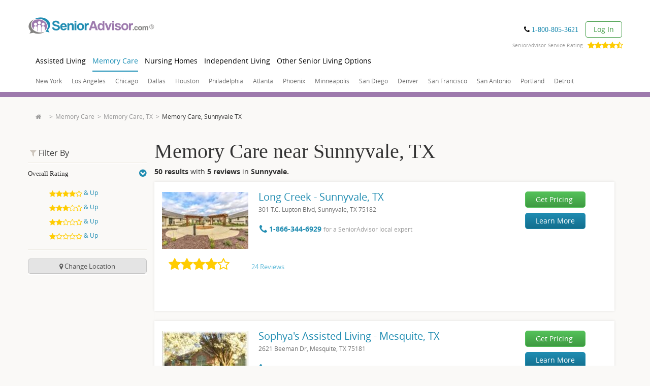

--- FILE ---
content_type: text/html; charset=utf-8
request_url: https://www.senioradvisor.com/sunnyvale-tx/memory-care
body_size: 48158
content:
<!DOCTYPE html PUBLIC "-//W3C//DTD XHTML 1.0 Transitional//EN" "http://www.w3.org/TR/xhtml1/DTD/xhtml1-transitional.dtd">
<html lang='en'>
<head>
<link as='script' href='//cdn.optimizely.com/js/21815291543.js' rel='preload' />
<link href='//logx.optimizely.com' rel='preconnect' />
<script src='//cdn.optimizely.com/js/21815291543.js'></script>
<meta charset='utf-8' />
<meta content='en' http-equiv='Content-Language' />
<title>Memory Care in Sunnyvale, TX | SeniorAdvisor</title>
<meta content="Read reviews and details of 50 Memory Care facilities near Sunnyvale, TX. Connect with one of our local advisors to start your search." name="description" />
<link href="https://www.senioradvisor.com/sunnyvale-tx/memory-care" rel="canonical" />
<meta content='IE=edge,chrome=1' http-equiv='X-UA-Compatible' />
<meta content='width=device-width, initial-scale=1.0' name='viewport' />
<meta content='WUxYOVN7YGQtdoQUk7j976evtAllSWMr8kRTtzE7pf' name='globalsign-domain-verification' />
<meta content='164474857041884' property='fb:admins' />
<meta content='2afba2989673f96a6e83a472113133f6' name='p:domain_verify' />

<meta content="authenticity_token" name="csrf-param" />
<meta content="IQNhSlMCrtXv33RZ8loxx/o2HSDwt0CtVptDnyjJEuU=" name="csrf-token" />
<link href="/assets/favicon-f1b12ae47aeed852920203c9a726f835.ico" rel="shortcut icon" type="image/vnd.microsoft.icon" />
<link href="/assets/icons/apple-touch-icon-af9de9e4966595a0e25f0321e34f98cc.png" rel="apple-touch-icon" type="image/png" />
<link href="/assets/icons/apple-touch-icon-57x57-af9de9e4966595a0e25f0321e34f98cc.png" rel="apple-touch-icon" sizes="57x57" type="image/png" />
<link href="/assets/icons/apple-touch-icon-72x72-6a8f5f4e4dcd51e236bd1d68338de2cf.png" rel="apple-touch-icon" sizes="72x72" type="image/png" />
<link href="/assets/icons/apple-touch-icon-114x114-71165278cae12fb4a83254b3c4a7ca94.png" rel="apple-touch-icon" sizes="114x114" type="image/png" />
<link href="/assets/icons/apple-touch-icon-144x144-5e7ff48a129c66b6214c13f117413aa9.png" rel="apple-touch-icon" sizes="144x144" type="image/png" />
<link href="/assets/icons/apple-touch-icon-60x60-e21826c677e73a84c4b1f698dca73a29.png" rel="apple-touch-icon" sizes="57x57" type="image/png" />
<link href="/assets/icons/apple-touch-icon-120x120-c8917b4baccb7b53e4b2533d47c889f2.png" rel="apple-touch-icon" sizes="72x72" type="image/png" />
<link href="/assets/icons/apple-touch-icon-76x76-0e210bd2fdc95cf5421d91bc0e7ca9ee.png" rel="apple-touch-icon" sizes="114x114" type="image/png" />
<link href="/assets/icons/apple-touch-icon-152x152-0f37d27fb020ab39c3c0f82630c4e9c8.png" rel="apple-touch-icon" sizes="144x144" type="image/png" />
<meta content='/assets/icons/smalltile-2cac57fb02ef9b7bf8d3481bd9a1075e.png' name='msapplication-square70x70logo' />
<meta content='/assets/icons/mediumtile-8c3290897a5c26791a384fd3ec060c0c.png' name='msapplication-square150x150logo' />
<meta content='/assets/icons/widetile-1503756f3eb97ba00f62d0a6e06e1793.png' name='msapplication-wide310x150logo' />
<meta content='/assets/icons/largetile-7818614f3ef5ae1efbd39691327b5714.png' name='msapplication-square310x310logo' />
<meta content='758699517865-18a3ttebj0posa0nl8t1j2rmd439ooul.apps.googleusercontent.com' name='google-signin-client_id' />

<script type='text/javascript'>
  //<![CDATA[
    // sa datalayer
    var js_root_url = "https://www.senioradvisor.com/";
    var js_lead_post_path = "/leads.json"
    var datalayer = {"pagetype":"industries/city_show","controller":"industries","action":"city_show","industry_settings":{"lights":true,"pricing":true,"maps":true},"blurData":false};
    datalayer.fbAppID = "371210146331447";
    datalayer.isAuthed = /logged_in *= *true/.test(document.cookie) || undefined;
    // google tag manager datalayer
    window.dataLayer = window.dataLayer || [];
    window.dataLayer.push(datalayer); // default sa datalayer
  //]]>
</script>

<script>
    !function() {
        var analytics = window.analytics = window.analytics || [];
        if (!analytics.initialize)
            if (analytics.invoked) window.console && console.error && console.error("Segment snippet included twice.");
            else {
                analytics.invoked = !0;
                analytics.methods = ["trackSubmit", "trackClick", "trackLink", "trackForm", "pageview", "identify", "reset", "group", "track", "ready", "alias", "debug", "page", "once", "off", "on", "addSourceMiddleware", "addDestinationMiddleware"];
                analytics.factory = function(e) {
                    return function() {
                        var t = Array.prototype.slice.call(arguments);
                        t.unshift(e);
                        analytics.push(t);
                        return analytics
                    }
                };
                for (var e = 0; e < analytics.methods.length; e++) {
                    var t = analytics.methods[e];
                    analytics[t] = analytics.factory(t)
                }
                analytics.load = function(e, t) {
                    var n = document.createElement("script");
                    n.type = "text/javascript";
                    n.async = !0;
                    n.src = "https://cdn.segment.com/analytics.js/v1/" + e + "/analytics.min.js";
                    var a = document.getElementsByTagName("script")[0];
                    a.parentNode.insertBefore(n, a);
                    analytics._loadOptions = t
                };
                analytics.SNIPPET_VERSION = "4.1.0";
                analytics.load("RpjbxdipYLXo86yAAW4E2XJMbT6X8RR7");
                analytics.page("Sunnyvale Tx: Memory Care");
            }
    }();
</script>

<!-- = START - GTM load - 2nd container -->
<script type='text/javascript'>
  //<![CDATA[
    (function(w,d,s,l,i){w[l]=w[l]||[];w[l].push({'gtm.start':
      new Date().getTime(),event:'gtm.js'});var f=d.getElementsByTagName(s)[0],
      j=d.createElement(s),dl=l!='dataLayer'?'&l='+l:'';j.async=true;j.src=
      'https://www.googletagmanager.com/gtm.js?id='+i+dl;f.parentNode.insertBefore(j,f);
      })(window,document,'script','dataLayer',"GTM-PFGBFVD");
  //]]>
</script>
<!-- = END - GTM load - 2nd container -->

<link rel="dns-prefetch" href="//www.cstracker12.net">
<link rel="preconnect" href="//www.cstracker12.net">
<link rel="dns-prefetch" href="//www.google-analytics.com">
<link rel="preconnect" href="//www.google-analytics.com">
<link rel="dns-prefetch" href="//www.google.com">
<link rel="preconnect" href="//www.google.com">
<link rel="dns-prefetch" href="//www.googleadservices.com">
<link rel="preconnect" href="//www.googleadservices.com">
<link rel="dns-prefetch" href="//www.googletagmanager.com">
<link rel="preconnect" href="//www.googletagmanager.com">
<link rel="dns-prefetch" href="//ajax.cloudflare.com">
<link rel="preconnect" href="//ajax.cloudflare.com">
<link rel="dns-prefetch" href="//connect.facebook.net">
<link rel="preconnect" href="//connect.facebook.net">
<link rel="dns-prefetch" href="//cx.atdmt.com">
<link rel="preconnect" href="//cx.atdmt.com">
<link rel="dns-prefetch" href="//dnd3hq7os9pnr.cloudfront.net">
<link rel="preconnect" href="//dnd3hq7os9pnr.cloudfront.net">
<link rel="dns-prefetch" href="//www.senioradvisor.com">
<link rel="preconnect" href="//www.senioradvisor.com">
<link rel="dns-prefetch" href="//www.senioradvisor.com">
<link rel="preconnect" href="//www.senioradvisor.com">
<!-- controller_action markets/industries_city_show -->
<link href='https://fonts.googleapis.com/css?family=Roboto:100,300,400,500,700,900' rel='stylesheet' type='text/css' />
<link async="async" href="/assets/style-7b1d44f1e36a8bb4aa1bdfefdc0b341f.css" media="all" rel="stylesheet" />
<link async="async" href="/assets/header-35428773d1e65c7eccd91451653b3261.css" media="all" rel="stylesheet" />
<link async="async" href="/assets/jquery-ui-730ef023c96456439485124e80655c75.css" media="all" rel="stylesheet" />
<link href="/assets/thankyou-c48b429d53833cc2d5fcf417ab190bf4.css" media="all" rel="stylesheet" />
<!--[if (lt IE 9) & (!IEMobile)]>
<link href="/assets/bootstrap/dist/css/bootstrap-4407c8fb121fb03455959924d2d5d138.css" media="all" rel="stylesheet" />
<link href="/assets/style-7b1d44f1e36a8bb4aa1bdfefdc0b341f.css" media="all" rel="stylesheet" />
<link href="/stylesheets/respond/cross-domain/respond-proxy.html.css" id="respond-proxy" rel="respond-proxy" />
<link id="respond-redirect" rel="respond-redirect" href="/assets/respond/cross-domain/respond.proxy.gif" />
<script src="/assets/responsive-ie-cfebfa2ac538df31ed5f90001c172baa.js"></script>
<![endif]-->
<!--[if (lte IE 9) & (!IEMobile)]>
<style>.landing-form,.landing-info{background:url(/assets/responsive/ie/bg-block-dcc63ad8e222c6a8a1088496745b38e5.png)}.btn-primary{background:#fc3800 url(/assets/responsive/ie/bg-btn-primary-8f4733b4c817f0df1cdea7e51ade6bd0.png) repeat-x top}.blur{text-shadow:0 0 8px #ccc;margin-top:5px;color:#ccccce;zoom:1;-ms-writing-mode:lr-bt;filter:progid:DXImageTransform.Microsoft.blur(PixelRadius=5) progid:DXImageTransform.Microsoft.Chroma(color=#ccccce)}.text-after-blur{margin-left:5px}.text-before-blur{margin-right:5px}</style>
<![endif]-->
<!--[if (IE 8) & (!IEMobile)]>
<style>.city span{background:#ecf3f8}.red-btn{background:red}.popover-content{width:270px}</style>
<![endif]-->

<!-- trying "markets/industries.css" -->
<style>.other-communities h3{font-size:16px}.other-communities h3 a{color:#1f8cb1}.more-info{background:none repeat scroll 0 0 #efece7;padding:10px 20px}.find-location{background:none repeat scroll 0 0 #9e7aaf;color:#fff;padding:10px 20px;position:relative}.find-location.alt{margin:30px 0 50px}.find-location label{font-size:20px;line-height:44px;margin:0}.find-location small{font-size:14px}.find-location p{font-size:20px;line-height:44px;margin:0}.find-location p .fa{color:#e4affc}.find-location p a{color:#fff;text-decoration:underline}.find-location .email-reviews-input-group form{margin-right:0;width:200px}.item-community{border-top:0}.item-in-home-care{font-size:16px}.item-in-home-care:hover{background:#f2f2f2}.item-in-home-care:hover .save-entity{color:#1f8cb1}.item-in-home-care .community-rating strong{color:#666}.item-in-home-care:last-child,.item-in-home-care.last{border-bottom:0 none}.item-in-home-care .col-sm-2{font-size:12px}.item-in-home-care .col-sm-2 .text-grey{display:inline-block;padding-bottom:5px}.item-in-home-care p{margin-bottom:5px}.item-in-home-care.alt h2{font-size:20px}.item-in-home-care.alt h2 a{color:#1f8cb1}.item-in-home-care.alt .info{padding-left:20px}.phone-mobile{font-size:18px}.phone{color:#000;font-size:14px;font-weight:500}.phone .fa{color:#000}.no-logo{background:none repeat scroll 0 0 #f2f2f2;border-radius:5px;color:#797979;display:block;font-size:14px;padding:20px 5px;text-align:center}.well.transparent{background:none repeat scroll 0 0 rgba(0,0,0,0);border:0 none;box-shadow:none;margin-top:0 !important;padding-bottom:0;padding-top:0}.well-call{background:none repeat scroll 0 0 #558fae;color:#c3d7e2}.well-call p:last-child{margin-bottom:0}.well-call .phone,.well-call .phone a{color:#fff;font-family:Open Sans,Helvetica Neue,Arial,sans-serif}.well-call .phone .fa{color:#c3d7e2}.well.no-results{-moz-border-bottom-colors:none;-moz-border-left-colors:none;-moz-border-right-colors:none;-moz-border-top-colors:none;border-color:#9e7aaf;border-image:none;border-right:20px solid #9e7aaf;border-style:none solid solid;border-width:0 20px 20px}a.nearby{text-decoration:none}span.gray-link{color:#999}#infinite-scrolling{margin-top:10px;text-align:center}#infinite-scrolling a.infinite_scroll_show{display:block}#infinite-scrolling .pagination{text-align:center}#unlock-reviews{content:url(/assets/markets/offices/reviews/Blurred_Image_V1_Desktop-701241679e97ea9e1387fe6575efe44b.png);width:100%;border:0}@media only screen and (max-width:768px){#unlock-reviews{content:url(/assets/markets/offices/reviews/Blurred_Image_V1_Mobile-b62ca784734c41d24d75df03b66eb23e.png)}.reviews-redesign .general-review-bow .metadata-add{display:block;float:left;padding-left:20px}}.push-top{margin-top:0 !important}.well-feature{background:none repeat scroll 0 0 #f4fcff;margin-top:20px;padding-bottom:30px !important;padding-left:60px !important;padding-top:10px !important}.well-feature h2,.well-feature p{margin-bottom:20px}.well-feature p:last-child{margin-bottom:0}.well-feature h2{font-size:24px;font-weight:bold;margin-top:0;position:relative}.well-feature h2 .fa-certificate{color:#1f8cb1;font-size:120%}.well-feature h2 .fa-bookmark{color:#1f8cb1;font-size:110%;margin-top:35px}.well-feature h2 .fa-stack{font-size:120%;left:-58px;position:absolute;top:-5px}.well-feature h2 .label{color:#333;display:inline-block;font-size:14px;font-weight:normal;padding:0 0 10px;text-transform:uppercase}.fa-certificate-shadow{color:#fff !important;font-size:130%;left:0;margin-top:3px;top:0}.well-feature-overlay{font-size:85%;position:relative}.well-feature-overlay .close{color:#cdc6bb}.well-feature-overlay h2{font-size:125%;font-weight:bold}.well-feature-overlay h3{font-size:100%;font-weight:bold}.well-feature-overlay:before{border-width:15px;bottom:100%;content:" ";display:block;height:0;margin-bottom:1px;margin-left:-15px;position:absolute;right:300px;width:0}.well-feature-overlay:after{border:solid transparent;border-bottom-color:#fff;border-width:15px;bottom:100%;content:" ";display:block;height:0;margin-left:-15px;position:absolute;right:300px;width:0}.well-feature-overlay{display:none;top:-72px}.find-location .lead{line-height:28px;margin-top:10px;margin-bottom:10px}.pagination{width:100%;text-align:right;margin:0 0 -10px 0;font-size:14px;padding:0}.well .pagination{border-top:1px solid #eeebe4;font-size:16px;padding:15px 0;margin-bottom:0}.pagination li{border-right:1px solid #999}.pagination li.prev{margin-right:30px;text-transform:lowercase;border:0}.pagination li.last{border-right:0}.pagination li:nth-last-child(2){border-right:0}.pagination li.next{margin-left:30px;text-transform:lowercase;border:0}.pagination>li>a,.pagination>li>span{background-color:transparent;border:1px solid #ddd;float:left;line-height:1.42857;margin-left:-1px}.pagination>li>a:hover,.pagination>li>span:hover{background:transparent}.pagination>li>a:focus,.pagination>li>a:hover,.pagination>li>span:focus,.pagination>li>span:hover{background-color:#fff;border-color:white}.pagination>.disabled>span,.pagination>.disabled>span:focus,.pagination>.disabled>span:hover{color:#fff;cursor:not-allowed;background-color:#fff;border-color:white}.pagination span{color:#cecece}.pagination a,.pagination span{border:0 !important;float:none !important}.tab-content>.tab-pane,.pill-content>.pill-pane{display:none}.tab-content>.active,.pill-content>.active{display:block}.nearest-top-cities{background:#fff;border-top:1px solid #d5d0c9;padding:30px 0}.nearest-top-cities h2{margin:0 0 15px 0;padding-bottom:5px;font-size:16px;border-bottom:5px solid #cdc6bd}.nearest-top-cities h2 a{display:inline;color:#333}.nearest-top-cities h2 a.active{color:#1f8cb1}.nearest-top-cities h3{font-size:18px}.nearest-top-cities a{display:block}.nearest-top-cities img{display:block;max-width:100%;min-width:100%;height:auto;border-radius:5px;margin-bottom:10px}.nearest-top-cities .fa{color:#1f8db1;float:right;margin-top:-3px}.tab-top-cities{font-size:18px}.tab-top-cities a{margin-top:10px;margin-bottom:5px}.tab-top-cities .fa{margin-top:3px}.call-us{margin:0 -19px;background:#fffee7;border-bottom:1px solid #f2f2f2;padding:20px;font-size:16px;color:#333}.call-us *:last-child{margin-bottom:0}.call-us .link-hours{font-size:85%}.postal-code-added strong{color:#419f12;margin-right:10px}.postal-code-added strong .fa{color:#419f12}.postal-code-input-group{width:200px;margin:8px}.postal-code-input-group .form-control{background-color:#fff;border:5px solid #cdc6bc;border-radius:6px 0 0 6px;box-shadow:none;color:#9a9a9a;font-size:14px;height:43px;padding:6px 12px;vertical-align:middle;width:100%}.postal-code-input-group .btn{background:#cdc6bc;border:5px solid #cdc6bc;border-radius:0 6px 6px 0;font-size:24px;height:43px;line-height:1;margin-left:-4px;padding-left:5px;padding-right:5px;text-transform:uppercase;box-shadow:none}.postal-code-input-group .btn-default{background-color:#cdc6bc;border-color:#cdc6bc;color:#fff}.postal-code-input-group .btn .fa{color:#fff}.well-items{padding-top:0;padding-bottom:0}.item-community{padding-top:20px;padding-bottom:18px;margin-left:-19px;margin-right:-19px;position:relative}.item-community .community-unique-description{font-size:14px;padding-left:0;margin:12px 0 10px 0;padding:0 15px}@media(min-width:768px){.item-community .community-unique-description{font-size:13px}}.item-community:hover{background:#fcfcfc}.item-community .community-options{margin:10px 0 0 0}.item-community .community-rating,.item-community .community-options{margin:10px 0 0 0}.item-community .community-options .link-alternate{margin-right:60px}.item-community h2{font-size:20px;margin:10px 0 0 0;line-height:1.3;text-transform:capitalize}.item-community p{margin:0}.item-in-home-care{border-bottom:1px solid #ccc;font-size:16px}.item-in-home-care address{font-size:85%;margin:0;font-weight:normal;display:inline;color:#6f6f6f}@media(max-width:768px){.item-in-home-care address{display:block}}.item-in-home-care ul.list-inline.phone_btn_wrapper{padding-left:0;padding-top:20px}.item-in-home-care .list-inline.phone_btn_wrapper>li{padding-left:0}.item-in-home-care .phone_btn_wrapper{margin-left:-7px}.item-in-home-care .community-rating{display:-webkit-flex;display:flex;-webkit-align-items:baseline;align-items:baseline;-webkit-flex-wrap:wrap;flex-wrap:wrap;margin-top:10px}@media(min-width:768px){.item-in-home-care .community-rating{margin-top:0}}.item-in-home-care .community-rating strong{color:#666}.item-in-home-care .community-rating .rating-stars{padding-right:10px;white-space:nowrap}@media(min-width:768px){.item-in-home-care .community-rating .rating-stars{padding-right:0;text-align:center;-webkit-flex:0 1 146px;flex:0 1 146px}}@media(min-width:768px){.item-in-home-care .community-rating .rating-description{padding-left:30px}}.item-in-home-care .community-rating .rating-description .score{display:none;padding-top:0}.item-in-home-care .community-rating .review-price-description{-webkit-flex:1 1 100%;margin-top:11px;flex:1 1 100%}.item-in-home-care .community-rating .review-price-description a{color:#62bbd9}@media(min-width:768px){.item-in-home-care .community-rating .review-price-description{-webkit-flex:1 1 auto;flex:1 1 auto}}.item-in-home-care:last-child,.item-in-home-care.last{border-bottom:0}.item-in-home-care .col-sm-2{font-size:12px}.item-in-home-care .col-sm-2 .text-grey{padding-bottom:5px;display:inline-block}.item-in-home-care p{margin-bottom:5px}.item-in-home-care.alt h2{font-size:20px}@media(max-width:700px){.item-in-home-care.alt h2{display:block}}.item-in-home-care.alt h2 a{color:#1f8cb1}.item-in-home-care h2{margin-bottom:3px;margin-top:-3px}.item-in-home-care.alt .info{padding-left:20px}.item-in-home-care{font-size:14px}.item-in-home-care .phone{font-size:14px;margin-bottom:0;margin-top:9px}.item-in-home-care .text-right a{color:#cdcdcd}.item-community:hover .text-muted{color:#288fb2;text-decoration:none}.item-in-home-care:hover .text-right a,.item-in-home-care:hover .text-right .fa{color:#717171;text-decoration:none}.no-logo{text-align:center;line-height:50px;height:97px;background:#f2f2f2;border-radius:5px;color:#797979;font-size:14px;padding:20px 5px;display:block}.item-in-home-care .no-logo{font-size:12px !important}.item-cta{margin-left:-19px;margin-right:-19px}.item-cta .info-reviews{margin:0}.map-popover{display:none}.no-photo{background:#edebe4;border-radius:5px;display:block;text-align:center;position:relative}.no-photo span{position:absolute;top:50%;width:100%;left:0;margin-top:-10px}.link-show-all{margin:17px 0 0 0;font-size:110%}.link-show-all .fa{color:#138cb2}.link-save{display:inline-block;padding:5px 10px;margin:-5px -15px -5px -10px;border:1px solid transparent}.link-save.saved{color:#fff !important;background:#ad90bc;border:1px solid #ccc}.link-save.saved .fa,:hover .link-save.saved .fa{color:#fff}.info-reviews{background:none repeat scroll 0 0 #9e7aaf;margin:20px 0;padding:30px 17px 20px}.info-reviews .intro{color:#fff;font-size:16px;line-height:1.3;margin-bottom:20px}.info-reviews .intro h3{font-size:18px;line-height:1.4;margin-top:0;padding-left:80px;position:relative}.info-reviews .intro p{padding-left:80px}.info-reviews .intro .fa{background:none repeat scroll 0 0 #fff;border-radius:50%;color:#9e7aaf;height:50px;left:8px;line-height:55px;overflow:hidden;padding-right:6px;position:absolute;text-align:right;top:0;width:50px}.info-reviews .info{background:none repeat scroll 0 0 #fff;padding:20px}.info-reviews .info h3{color:#666;font-size:14px;margin-top:0}.info-reviews .info ul{color:#aaa;font-size:12px}.info-reviews .info li{margin-bottom:5px}.info-reviews .info .eq-info-reviews{max-height:215px}.info-reviews .info .eq-info-reviews:last-child{border-left:1px solid #ccc}.input-group-label{line-height:44px}.input-dropdown{margin:0;padding:0;list-style:none;display:block;top:100%;right:0;position:absolute;z-index:9000;background:#fff;box-shadow:0 0 5px rgba(0,0,0,0.1);display:none;font-size:16px}.input-dropdown li{padding:0 15px}.input-dropdown a{border-bottom:1px solid #ededed;color:#393939;text-decoration:none;display:block;position:relative;padding:10px 0}.input-dropdown a .fa{position:absolute;top:50%;right:0;margin-top:-8px}.input-dropdown li:last-child a{border-bottom:0}.input-dropdown li.current{background:#faf9f7}.input-dropdown li.current a{color:#1f8cb1;border-bottom:0}.find-location .input-dropdown{width:255px}.input-dropdown.alt{padding:15px 0;width:180px;right:40px;box-shadow:0 0 5px rgba(0,0,0,0.3)}.input-dropdown.alt a{border-bottom:0;font-size:12px;padding:5px 0}.input-dropdown.alt li.current{background:transparent}.input-dropdown.alt:after{bottom:100%;left:50%;border:solid transparent;content:" ";height:0;width:0;position:absolute;pointer-events:none;border-color:rgba(255,255,255,0);border-bottom-color:#fff;border-width:15px 10px;margin-left:-10px}.sort{background:#edece8;position:relative;z-index:99;font-size:13px}.sort p{padding:20px 15px;margin:0}.nav-pills>li>a,.nav-pills>li>a:hover{padding:20px 15px;color:#333;font-weight:bold;border-radius:0;font-weight:600;background:transparent}.nav-pills>li.active>a,.nav-pills>li.active>a:hover{background:#f2f1ef;color:#333;font-weight:800}.blog-thumbnail{width:160px;height:160px}.rss-feed{background-color:#f1fbff}.rss-feed-container{background-color:#fff;padding:1px;border-width:1px;border-color:#e8eff5;border-style:solid}.blog-thumbnail-container{padding:20px}.blog-description-container{padding-top:10px;padding-right:20px;font-size:13px}.blog-links-container{padding-right:20px;font-size:13px}.right-links-container{border-left-width:1px;border-left-color:#e8eff5;border-left-style:solid}.blog-links{margin-top:10px}.rss-feeds{margin-bottom:20px}.rss-feeds .heading{font-size:20px;margin:20px 0 10px;line-height:1.1}.rss-feeds .small-heading{font-size:18px;font-weight:bold;margin:10px 0;line-height:1.1}@media(min-width:768px){.rss-feeds .heading{font-size:30px}}.blog-links-container li{margin-bottom:5px}.panel .change-btn{width:100%;text-transform:capitalize;font-size:13px;background-color:#e4e4e4;border:solid 1px #c7c7c7;border-radius:5px;padding:5px 0;color:#545454;outline:0}.panel .change-btn .fa{color:#545454}#sticky{padding:15px 0;border-bottom:0}#sticky .stick{margin-top:0 !important;position:fixed;top:65px;z-index:10000;width:164px}.panel .fixed_lead_form{background-color:#fff;border-top:solid 3px #9e7aaf;padding:10px;-ms-filter:"progid:DXImageTransform.Microsoft.Shadow(Strength=19, Direction=0, Color=#000000)";-moz-box-shadow:0 0 19px -5px rgba(0,0,0,0.7);-webkit-box-shadow:0 0 19px -5px rgba(0,0,0,0.7);box-shadow:0 0 19px -5px rgba(0,0,0,0.7);filter:progid:DXImageTransform.Microsoft.Shadow(Strength=19,Direction=135,Color=#000000)}.panel .fixed_lead_form .form-control{background-color:#fcffc7;border:solid 2px #f1f0ec;height:40px;margin-bottom:5px}.panel .fixed_lead_form .has-error{border:solid 2px red}.panel .fixed_lead_form .error-label{font-size:12px;margin-left:3px;margin-bottom:0}.change-btn{margin-top:15px}.form-header{text-align:center}.form-header .title{font-size:13px;font-weight:600;margin:0 0 5px;line-height:1.1}.form-header .list-of-links{list-style:none;margin:0 auto 10px;padding:0;font-size:11px;text-align:center;display:inline-block}.sidebar .filter-group h2 a{display:block;width:100%;margin:2px 0 0;padding:8px 0 0;font-size:13px}.form-legal-copy{font-size:12px;color:#000 !important;margin-top:10px}.btn_new_lead2{height:40px}.form-header .list-of-links{list-style:none;margin:0 auto 10px;padding:0;font-size:11px;text-align:center;display:inline-block}.form-header .list-of-links li{text-align:left}.form-header .list-of-links span{color:#1f8cb1;cursor:pointer}.form-header .list-of-links .fa{color:#1f8cb1}#sticky-anchor{height:0 !important}#sticky.stick{margin-top:0 !important;position:fixed;top:50px;z-index:1000;width:164px;background-color:#faf9f7}.updateZipCodeForm{display:none}.updateZipCodeForm .postal-code-input-group{margin:0;width:100%;margin-top:15px}.cta-header{font-size:18px;line-height:1.4;padding-left:80px;position:relative}.cta-content-wrapper{overflow:auto;zoom:1;background-color:#fff;background-size:contain;background-position:left center;background-repeat:no-repeat;height:275px;background-image:url(/assets/opt-city-industry-cta-925d0bac66a13431e58f5b3078179b63.jpg)}.cta-content-wrapper img{width:100%}.cta-content-wrapper p{margin-top:60px;margin-right:55px;width:234px;float:right;text-align:center;font-size:24px}.cta-content-wrapper p span{color:#9e7aaf;font-weight:700}.cta-content-wrapper button{background-color:#84a546;color:#fff;border:0;font-size:21px;padding:12px 39px;border-radius:10px;font-weight:400;margin-top:10px}.privacy-policy{font-size:10px;color:#a0a09e;margin:10px 0}.privacy-policy span{font-weight:800}.pipeda-privacy-fixed{max-height:70px;overflow-y:scroll;color:#a0a09e;font-size:11px;margin-bottom:20px}.pipeda-privacy-fixed h1 h2 h3 h4{font-size:12px}.pipeda-link-fixed{color:#a0a09e;font-size:12px;margin-top:10px}.nearby-right{border-left:solid 1px #dbdbdb}.nearby-info{padding:5px 10px}.nearby-info .nearby-info__heading{margin-top:10px;margin-bottom:10px;font-size:18px}.seo-block__heading{line-height:1.1;margin:20px 0 10px;font-family:"Open Sans","Helvetica Neue",Arial,sans-serif}.seo-block__heading.seo-block__heading--h1{line-height:1;font-size:22px;font-family:"Times New Roman",serif}@media(min-width:768px){.seo-block__heading.seo-block__heading--h1{font-size:40px}}.seo-block__heading.seo-block__heading--h2{font-size:20px}@media(min-width:768px){.seo-block__heading.seo-block__heading--h2{font-size:30px}}.seo-block__heading.seo-block__heading--h3{font-size:24px}.seo-block__heading.seo-block__heading--h4{margin:10px 0;font-size:18px}.seo-block__heading.seo-block__heading--h5{margin:10px 0;font-size:14px}.seo-block__heading.seo-block__heading--h6{margin:10px 0;font-size:12px}#infinite-scrolling a.infinite_scroll_show{display:inline-block;font-size:14px;color:#505050}.pagination span{color:#505050;font-size:14px;vertical-align:middle;margin-left:5px;margin-top:-2px}#infinite-scrolling .pagination{background-color:#f0f0f0;border:solid 1px #d1d1d1;font-weight:600px}#infinite-scrolling{border-top:solid 1px #f0f0f0;padding-top:15px}@media only screen and (max-width:700px){.cta-content-wrapper{background-image:none}}.cta-content-wrapper p{margin-top:60px;margin-right:55px;width:234px;float:right;text-align:center;font-size:24px}@media only screen and (max-width:700px){.cta-content-wrapper p{float:none;width:100%;text-align:center}}.cta-content-wrapper p span{color:#9e7aaf;font-weight:700}.cta-content-wrapper button.mod-btn.green-btn:hover{background:#72cb76 !important;text-decoration:unset}.cta-content-wrapper button{background:#54c159;background:-moz-linear-gradient(top,#54c159 0,#3e9a42 100%);background:-webkit-linear-gradient(top,#54c159 0,#3e9a42 100%);background:linear-gradient(to bottom,#54c159 0,#3e9a42 100%);filter:progid:DXImageTransform.Microsoft.gradient(startColorstr='#54c159',endColorstr='#3e9a42',GradientType=0);border:1px solid #54c159;color:#fff;border:0;font-size:21px;padding:12px 39px;border-radius:10px;font-weight:400;margin-top:10px;text-decoration:unset}.cta-content-wrapper .fa-caret-right{color:#fff}.btn_new_lead_fixed{height:40px}#local_markets .title{font-weight:bold;color:#505050;font-size:15px}#local_markets li{font-size:13px}.directory-listing{padding:20px}.directory-listing .title{font-size:21px}.directory-listing .title h1{color:#333}.directory-listing .main-content{padding-top:10px}#info-circle-destination-mobile{position:absolute;right:15px;font-size:3em}</style>
<!-- trying "markets/industries_city_show_custom.css" -->
<style>.top-search{top:-43px}.service-rating-container{margin-top:15px}.service-rating{float:right;color:#999;margin-right:15px;font-size:.7em;letter-spacing:.01em;margin-top:-10px;max-height:0}.service-rating .rating-container{float:right;max-height:10px;margin-left:10px;margin-top:-4px}.service-rating .review-area{display:none;background-color:#fff;-webkit-box-shadow:0 0 10px 0 #a3a0a3;-moz-box-shadow:0 0 10px 0 #a3a0a3;box-shadow:0 0 10px 0 #a3a0a3;position:absolute;width:251px;z-index:1100;margin-top:12px;margin-left:45px}.service-rating .review-area .up-arrow{width:0;height:0;border-left:8px solid transparent;border-right:8px solid transparent;border-bottom:8px solid #fff;position:relative;top:-6px;left:calc(50% - 5px)}.service-rating .review-area .rating-head{text-align:center;color:black;font-size:20px;font-weight:900;margin-bottom:10px}.service-rating .review-area .rating-head .point-rating{margin-right:-5px}.service-rating .review-area .rating-head .review-area-close{position:absolute;top:5px;right:5px;font-size:25px;cursor:pointer}.service-rating .review-area .based-on{text-align:center;font-size:12px;line-height:16px;background-color:#fff;margin-bottom:20px}.service-rating .review-area .based-on span{font-weight:900}.service-rating .review-area .reviews-container{padding:30px 10px 10px 10px;background-color:#f1f1f1;max-height:200px;overflow-y:scroll;border-bottom:5px solid #f1f1f1}.service-rating .review-area .reviews-container .reviews-list{list-style:none;padding:0}.service-rating .review-area .reviews-container .reviews-list .single-review,.service-rating .review-area .reviews-container .reviews-list .add-review{background-color:#fff;margin-bottom:10px;padding:10px;border-radius:px;line-height:normal}.service-rating .review-area .reviews-container .reviews-list .single-review .reviewer,.service-rating .review-area .reviews-container .reviews-list .add-review .reviewer{color:#656565;font-size:14px;font-weight:900;margin-bottom:5px}.service-rating .review-area .reviews-container .reviews-list .single-review .review-date,.service-rating .review-area .reviews-container .reviews-list .add-review .review-date{font-size:12px;margin-bottom:10px}.service-rating .review-area .reviews-container .reviews-list .single-review .review-headline,.service-rating .review-area .reviews-container .reviews-list .add-review .review-headline{color:#191919;font-weight:900;margin-bottom:5px;font-size:14px}.service-rating .review-area .reviews-container .reviews-list .single-review .review-text,.service-rating .review-area .reviews-container .reviews-list .add-review .review-text{color:#191919;font-size:14px}.service-rating .review-area .reviews-container .reviews-list .single-review .review-text .submit-email,.service-rating .review-area .reviews-container .reviews-list .add-review .review-text .submit-email{color:#545454}.service-rating .review-area .reviews-container .reviews-list .single-review .review-text .reviewer-email-error,.service-rating .review-area .reviews-container .reviews-list .add-review .review-text .reviewer-email-error{font-size:12px;color:red;display:none}.service-rating .review-area .reviews-container .reviews-list .single-review .thankyou-text,.service-rating .review-area .reviews-container .reviews-list .add-review .thankyou-text{color:#191919;font-size:14px}.service-rating .review-area .reviews-container .reviews-list .single-review .reviewer-email,.service-rating .review-area .reviews-container .reviews-list .add-review .reviewer-email{font-size:13px;margin:10px 0}.service-rating .review-area .reviews-container .reviews-list .single-review .reviewer-email.error,.service-rating .review-area .reviews-container .reviews-list .add-review .reviewer-email.error{border-color:red;margin-top:10px}.service-stars a{font-size:15px;letter-spacing:-2px}.service-stars a:hover,.service-stars a:focus{text-decoration:none}.green-star .fa-star,.green-star .fa-star-half{margin:0 2px;color:#fff;background:#037e4c;padding:4px;border-radius:3px}.green-star .fa-star-half{padding-right:12px}.review-stars{font-size:16px;margin:10px 0}.service-rating-container.mobile{display:block;background-color:#fff}.service-rating-container.mobile .service-rating{display:block;float:none;margin:0;max-height:none}.service-rating-container.mobile .service-rating>hr{border-color:#ddd;border-top-style:none;margin-left:8px;margin-right:8px;margin-top:10px;margin-bottom:4px}.service-rating-container.mobile .service-rating-head{display:block;background-color:#9e7aad;color:#fff;font-family:Open Sans,Helvetica Neue,Arial,sans-serif !important;font-size:17px;padding:20px;font-weight:600;text-align:center;margin-top:20px;margin-bottom:0;line-height:1}.service-rating-container.mobile .rating-container{float:none;max-height:none;margin:0;padding:0 16px 16px}.service-rating-container.mobile .rating-container:hover{background-color:#ddd;cursor:pointer}.service-rating-container.mobile .rating-container:active{background-color:#ccc;cursor:pointer}.service-rating-container.mobile .rating-container-head{color:#1d88af;font-size:16px;margin-top:0;margin-bottom:10px;line-height:1.1;padding-top:8px}.service-rating-container.mobile .service-stars a{letter-spacing:normal}.service-rating-container.mobile .service-stars a .fa.fa-star,.service-rating-container.mobile .service-stars a .fa.fa-star-half-o{margin:0 2px;color:#fff;background:#037e4c;padding:4px;border-radius:3px}.service-rating-container.mobile .service-stars a .fa.fa-star-half-o{padding-right:12px}.service-rating-container.mobile .service-stars a .fa.fa-star-half-o::before{content:"\f089"}.service-rating-container.mobile .rating-container-foot{font-size:14px;color:black;margin-top:10px}.service-rating-container.mobile .review-area{padding:0;margin:0 0 16px;width:auto;position:static;box-shadow:none}.service-rating-container.mobile .reviews-container{background-color:inherit;padding:0;max-height:none;border-bottom:28px solid #9e7aad}.service-rating-container.mobile .reviews-head{padding:8px 16px 16px;text-align:center;font-size:14px;color:black}.service-rating-container.mobile .reviews-head .fa{display:block}.service-rating-container.mobile .reviews-list{list-style:none;padding:0}.service-rating-container.mobile .reviews-list .single-review{padding:0 16px 0}.service-rating-container.mobile .reviews-list .single-review .review-area-close{float:right;cursor:pointer}.service-rating-container.mobile .reviews-list .single-review .reviewer{color:#656565;font-size:14px;font-weight:900;margin-bottom:5px}.service-rating-container.mobile .reviews-list .single-review .review-headline{color:#191919;font-weight:900;margin-bottom:5px;font-size:14px}.service-rating-container.mobile .reviews-list .single-review .review-text{color:#191919;font-size:14px}.service-rating-container.mobile .reviews-list .review-separator hr{border-bottom-style:none;margin:20px 8px}.service-rating-container.mobile .reviews-list .add-review{padding-top:0}.service-rating-container.mobile .reviews-list .add-review .review-text{padding:0 16px;text-align:center}.service-rating-container.mobile .reviews-list .add-review .review-text .review-text-head{display:block;font-weight:bold}.service-rating-container.mobile .reviews-list .add-review .review-text .review-text-sub{display:block;font-size:12px;color:#797979;margin-bottom:20px}.service-rating-container.mobile .reviews-list .add-review .review-text .reviewer-email-error{font-size:12px;color:red;display:none}.service-rating-container.mobile .reviews-list .add-review .review-text .reviewer-email{border-width:2px;background-color:#fbffc7;max-width:435px;margin-left:auto;margin-right:auto;margin-bottom:8px}.service-rating-container.mobile .reviews-list .add-review .review-text .submit-email{display:block;width:100%;box-shadow:none;border-color:#dfe0df;max-width:435px;margin-left:auto;margin-right:auto}@media only screen and (min-width:768px){.service-rating-container.mobile{display:none}}@media only screen and (max-width:767px){.service-rating-container:not(.mobile){display:none}.service-rating-container.mobile .single-review .review-date{display:none}}.buttonMod{float:right;padding:10px 20px 10px 0;position:absolute;right:-4px;top:-11px}.buttonMod li{list-style:outside none none}@media(min-width:768px){.buttonMod li{padding-bottom:10px}}.buttonMod li a.green-btn{border:1px solid #54c159;text-decoration:unset}.buttonMod li a.blue-btn{border:1px solid #1f8cb1;text-decoration:unset}.buttonMod li a.green-btn:hover,.phone_btn_wrapper .green-btn:hover{background:#72cb76 !important;color:#fff;border:1px solid #72cb76;text-decoration:unset}.phone_btn_wrapper .green-btn:active{background:#3e9a42}.buttonMod li a.blue-btn:active{background:#136e8d;text-decoration:unset}.buttonMod li a.desktop-blue-button:hover,.phone_btn_wrapper .desktop-blue-button:hover{background:#5bb6d5 !important;border:1px solid #5bb6d5;color:#fff;text-decoration:unset}.buttonMod li a{background:#1f8cb1;background:-moz-linear-gradient(top,#1f8cb1 0,#136e8d 100%);background:-webkit-linear-gradient(top,#1f8cb1 0,#136e8d 100%);background:linear-gradient(to bottom,#1f8cb1 0,#136e8d 100%);filter:progid:DXImageTransform.Microsoft.gradient(startColorstr='#1f8cb1',endColorstr='#136e8d',GradientType=0);border-radius:5px;color:#fff;display:block;padding:5px 20px}.buttonMod li:nth-child(1) a.mod-btn.pricing{background:#54c159;background:-moz-linear-gradient(top,#54c159 0,#3e9a42 100%);background:-webkit-linear-gradient(top,#54c159 0,#3e9a42 100%);background:linear-gradient(to bottom,#54c159 0,#3e9a42 100%);filter:progid:DXImageTransform.Microsoft.gradient(startColorstr='#54c159',endColorstr='#3e9a42',GradientType=0)}@media(max-width:768px){.buttonMod{float:none;padding:10px 15px;clear:both;text-align:center;margin:0 auto}.buttonMod li:nth-child(2){display:none}.buttonMod li:nth-child(1) a{padding:11px 4px;border-radius:13px}#city_results .phone_btn a{color:#fff}}@media(max-width:767px){.entity-logo{width:100% !important;margin:auto !important;padding:initial !important}.logo-wrapper{max-width:155px;margin:auto}}.entity-logo{padding:0;margin-left:15px;margin-right:15px;margin-bottom:15px;width:155px}.logo-wrapper,.no-logo{background-color:#cdcdc1;border:0}.single-market-menu{pointer-events:none;text-decoration:none !important;color:inherit !important}@media(max-width:768px){.mobile_only{visibility:visible}}@media(min-width:768px){.mobile_only{visibility:hidden}}</style>
<style>.city-lead-form .well{padding:0;background:#fff}.city-lead-form .panel-body{padding:0;position:relative}.city-lead-form .loader{position:absolute;left:50%;top:50%}.city-lead-form .btn_new_lead{margin-top:15px}.city-lead-form .btn_first_step_lead{margin-top:15px}.city-lead-form .new_lead_form{width:50%;padding:0 15px 15px 54px;display:inline-block;vertical-align:top;position:relative;z-index:2}@media only screen and (max-width:770px){.city-lead-form .new_lead_form{display:block;padding:0;width:85%;margin:0 auto}}.city-lead-form .new_lead_form input[type="text"]{background-color:#fcffc7;-webkit-transition:border-color ease-in-out .15s,-webkit-box-shadow ease-in-out .15s;-o-transition:border-color ease-in-out .15s,box-shadow ease-in-out .15s;transition:border-color ease-in-out .15s,box-shadow ease-in-out .15s}.city-lead-form .new_lead_form input[type="text"]:active{border-color:#1f8cb1}.city-lead-form .main-header{background-color:#9e7aaf;color:#fff;font-size:22px;position:relative;padding:20px;text-align:center;font-weight:800;font-family:Open Sans,Helvetica Neue,Arial,sans-serif !important;margin:0;line-height:1}@media only screen and (max-width:770px){.city-lead-form .main-header{font-size:17px;padding:20px;font-weight:600}}.city-lead-form .main-header::after{position:absolute;top:20px;left:-12px;display:block;width:100px;height:116px;z-index:1;content:"";background:url(/assets/green-arrow-2f88e891870017738b9ea7ac97774302.png) left top no-repeat;-webkit-background-size:contain;background-size:contain}@media only screen and (max-width:770px){.city-lead-form .main-header::after{display:none}}.city-lead-form .main-header span{display:block}@media only screen and (max-width:770px){.city-lead-form .main-header span:first-child{margin-bottom:10px}}.city-lead-form .right-side{padding-right:40px;padding-left:6px;width:49%;vertical-align:top;display:inline-block}@media only screen and (max-width:770px){.city-lead-form .right-side{width:100%;display:block}}.city-lead-form .right-side .right-side__heading{font-size:23px;margin:20px 0;font-weight:500;line-height:1.1}@media only screen and (max-width:770px){.city-lead-form .right-side .right-side__heading{text-align:center}}.city-lead-form .right-side .reason-list{margin:0;padding:0 0 0 55px}@media only screen and (max-width:770px){.city-lead-form .right-side .reason-list{width:90%;margin:0 auto 40px}}.city-lead-form .right-side .reason-list li{margin-bottom:15px}.city-lead-form .right-side .fa-check{font-size:30px;color:#84a546;margin-right:5px}</style>
<style>#btn_new_lead{margin-top:15px;background-image:none;background-color:#89bc3a;background-repeat:no-repeat;font-weight:normal;outline:0;width:100%;padding:20px;background:#4ebc53;background:#57d15b;background:-moz-linear-gradient(top,#57d15b 0,#327c30 100%);background:-webkit-linear-gradient(top,#57d15b 0,#327c30 100%);background:linear-gradient(to bottom,#57d15b 0,#327c30 100%);filter:progid:DXImageTransform.Microsoft.gradient(startColorstr='#57d15b',endColorstr='#327c30',GradientType=0);border-radius:40px;border:1px solid #5f7c35;text-transform:capitalize;-moz-transition:background-color 1s ease-in;-webkit-transition:background-color 1s ease-in;-o-transition:background-color 1s ease-in;transition:background-color 1s ease-in}#btn_new_lead:hover{background:#39983e;background:-moz-linear-gradient(top,#39983e 0,#39983e 100%);background:-webkit-linear-gradient(top,#39983e 0,#39983e 100%);background:linear-gradient(to bottom,#39983e 0,#39983e 100%);filter:progid:DXImageTransform.Microsoft.gradient(startColorstr='#39983e',endColorstr='#39983e',GradientType=0);-moz-transition:background-color 1s ease-in;-webkit-transition:background-color 1s ease-in;-o-transition:background-color 1s ease-in;transition:background-color 1s ease-in}.fa-unlock{color:white}#send{text-align:left}#send .row{padding-top:10px}#new_lead_error,#new_quick_account_error{margin:0;padding:0;color:red;padding-bottom:10px}#new_lead_error button.close,#new_quick_account_error button.close{display:none}#new_lead_error ul,#new_quick_account_error ul{margin:0;padding:0}#new_lead_error li,#new_quick_account_error li{font-size:smaller;float:left;list-style-type:none;padding-left:5px}#new_lead_error span,#new_quick_account_error span{font-size:smaller}#landing_modal .modal-dialog,#new_account_lead_modal .modal-dialog,#thank-you-modal .modal-dialog{margin-top:80px;text-align:center;background:#faf9f7;width:675px;padding:5px 5px 15px}#landing_modal .modal-dialog .row,#new_account_lead_modal .modal-dialog .row,#thank-you-modal .modal-dialog .row{margin-left:0;margin-right:0}#landing_modal .mod_head,#new_account_lead_modal .mod_head,#thank-you-modal .mod_head{background:#9d7bae;padding:10px;margin-bottom:5px;position:relative}@media(max-width:480px){#landing_modal .mod_head,#new_account_lead_modal .mod_head,#thank-you-modal .mod_head{padding-left:20px;padding-right:20px}}#landing_modal .mod_head h1,#new_account_lead_modal .mod_head h1,#thank-you-modal .mod_head h1{color:white;text-shadow:none;margin-top:0;letter-spacing:-0.025em}#landing_modal .mod_head h2,#new_account_lead_modal .mod_head h2,#thank-you-modal .mod_head h2{font-weight:bold;text-align:center;margin-top:5px;font-size:26px;color:#f8ff84;margin-bottom:0}#landing_modal .mod_head:after,#new_account_lead_modal .mod_head:after,#thank-you-modal .mod_head:after{content:"";position:absolute;bottom:-2px;left:175px;width:0;height:0;border-left:10px solid transparent;border-right:10px solid transparent;border-bottom:10px solid #faf9f7}#landing_modal h1,#new_account_lead_modal h1,#thank-you-modal h1{color:#3779aa;font-family:"Open Sans" !important;font-size:26px;text-shadow:0 1px 0 rgba(255,255,255,0.75);font-weight:bold;text-align:center}#landing_modal .thank-you-modal__title,#new_account_lead_modal .thank-you-modal__title,#thank-you-modal .thank-you-modal__title{font-weight:bold;font-size:26px;letter-spacing:-0.025em;color:white;line-height:1.25em}@media(max-width:768px){#landing_modal .thank-you-modal__title,#new_account_lead_modal .thank-you-modal__title,#thank-you-modal .thank-you-modal__title{padding:0 30px;font-size:22px}}#landing_modal .ppc-modal__title,#new_account_lead_modal .ppc-modal__title,#thank-you-modal .ppc-modal__title{font-size:26px;font-weight:bold;text-align:center;color:white;letter-spacing:-0.025em;margin-bottom:10px;line-height:1}#landing_modal .ppc-modal__body,#new_account_lead_modal .ppc-modal__body,#thank-you-modal .ppc-modal__body{padding-top:10px}@media(min-width:769px){#landing_modal .ppc-modal__body,#new_account_lead_modal .ppc-modal__body,#thank-you-modal .ppc-modal__body{display:-webkit-flex;display:flex;-webkit-flex-wrap:wrap;flex-wrap:wrap;-webkit-justify-content:flex-end;justify-content:flex-end}}#landing_modal .contact_details,#new_account_lead_modal .contact_details,#thank-you-modal .contact_details{padding:0 20px}@media(min-width:769px){#landing_modal .contact_details,#new_account_lead_modal .contact_details,#thank-you-modal .contact_details{padding:0 10px 0 35px;-webkit-flex-grow:1;flex-grow:1}}@media(min-width:769px){#landing_modal .ppc-modal__tcpa-placeholder,#new_account_lead_modal .ppc-modal__tcpa-placeholder,#thank-you-modal .ppc-modal__tcpa-placeholder{-webkit-order:1;order:1}}#landing_modal .ppc-modal__tcpa-copy,#new_account_lead_modal .ppc-modal__tcpa-copy,#thank-you-modal .ppc-modal__tcpa-copy{color:black;padding:30px 15px 0;margin:0;font-size:12px}@media(min-width:769px){#landing_modal .ppc-modal__tcpa-copy,#new_account_lead_modal .ppc-modal__tcpa-copy,#thank-you-modal .ppc-modal__tcpa-copy{padding-bottom:10px}}#landing_modal .ppc-modal__tcpa-copy a,#new_account_lead_modal .ppc-modal__tcpa-copy a,#thank-you-modal .ppc-modal__tcpa-copy a{color:#1f8cb1;text-decoration:none}#landing_modal .ppc-modal__tcpa-copy a:hover,#new_account_lead_modal .ppc-modal__tcpa-copy a:hover,#thank-you-modal .ppc-modal__tcpa-copy a:hover{color:#136581;text-decoration:underline}#landing_modal p.free-service,#new_account_lead_modal p.free-service,#thank-you-modal p.free-service{text-align:center;color:white;letter-spacing:-0.025em;margin-bottom:0;font-weight:bold}#landing_modal p span,#new_account_lead_modal p span,#thank-you-modal p span{text-decoration:underline}#landing_modal span.cta,#new_account_lead_modal span.cta,#thank-you-modal span.cta{color:yellow;text-decoration:none}#landing_modal .modal-listings,#new_account_lead_modal .modal-listings,#thank-you-modal .modal-listings{height:500px;background-image:url(/assets/modal-listing-2019-efc42f9872ad05c0ca32c507343adc33.png);background-repeat:no-repeat;background-size:100% auto;background-size:contain;background-position:center;margin-top:25px}@media(min-width:769px){#landing_modal .modal-listings,#new_account_lead_modal .modal-listings,#thank-you-modal .modal-listings{width:319px;height:336px;margin-top:0}}#landing_modal .modal-listings .inner,#new_account_lead_modal .modal-listings .inner,#thank-you-modal .modal-listings .inner{display:none}#landing_modal .modal-new-phone,#new_account_lead_modal .modal-new-phone,#thank-you-modal .modal-new-phone{font-size:12px;font-weight:bold;text-align:right;padding:15px 5px 5px}@media(min-width:769px){#landing_modal .modal-new-phone,#new_account_lead_modal .modal-new-phone,#thank-you-modal .modal-new-phone{padding:5px 0 0 0;text-align:center}}#landing_modal label,#new_account_lead_modal label,#thank-you-modal label{color:#622c7a;font-size:17px;margin-top:10px;display:block;margin-bottom:5px;font-weight:bold}#landing_modal input,#new_account_lead_modal input,#thank-you-modal input{margin-bottom:0}#landing_modal input[type='text'],#new_account_lead_modal input[type='text'],#thank-you-modal input[type='text']{width:100%;color:#919191;font-size:16px;font-weight:400;border:4px solid #e7e6e4;background:#fcffc7;height:41px}#landing_modal .query,#new_account_lead_modal .query,#thank-you-modal .query{display:block;font-family:"Oswald";color:#7d7c7c;font-size:18px;margin-bottom:30px;margin-top:15px}#landing_modal p,#new_account_lead_modal p,#thank-you-modal p{color:#333;font-size:15px}#new_account_lead_modal #buttons{margin-top:15px}#new_account_lead_modal .modal-dialog{margin-top:80px;text-align:center;background:#ebebeb;width:675px;max-height:550px;padding-bottom:10px;padding:10px 15px}#new_account_lead_modal .contact_details{width:46%;margin-left:25px}#new_account_lead_modal .right-button{float:right;margin-right:15px;width:45%;text-transform:uppercase}#new_account_lead_modal .right-button a{max-width:250px;font-size:9px}#new_account_lead_modal .right-button a span{display:block}#new_account_lead_modal .left-button{float:left;margin-left:15px;width:45%;text-transform:uppercase}#new_account_lead_modal .left-button input{width:250px}#new_account_lead_modal #close-window{margin-top:5px;text-transform:uppercase;font-size:11px}.modal .started-btn{padding:9px 25px;padding-bottom:8px;font-weight:300;margin-right:20px;font-size:18px}.modal .red-btn{background:#e45026;background:url([data-uri]);background:-moz-linear-gradient(top,#e45026 0,#ba332d 100%);background:-webkit-gradient(linear,left top,left bottom,color-stop(0,#e45026),color-stop(100%,#ba332d));background:-webkit-linear-gradient(top,#e45026 0,#ba332d 100%);background:-o-linear-gradient(top,#e45026 0,#ba332d 100%);background:-ms-linear-gradient(top,#e45026 0,#ba332d 100%);background:linear-gradient(to bottom,#e45026 0,#ba332d 100%);background-color:#e45026;color:white;border:0;text-transform:uppercase;display:block;margin-left:auto;margin-right:auto}.modal .two-btn{width:300px;margin:0 !important;font-weight:bold}.modal .float-left{float:left}.modal .float-right{float:right}.modal .clear{clear:both;margin-top:20px;margin-bottom:0}.modal .mid{padding-top:8px;display:inline-block}.modal .red-arrow{float:left;width:110px;height:110px;display:inline;position:absolute;left:110px;bottom:90px}.modal .arrow{margin-bottom:70px}.sm_rt{position:relative;bottom:3px;margin-right:3px}#change-location{color:#333}#thank-you-modal .modal-dialog{text-align:center;width:70%;max-width:900px;max-height:670px}#thank-you-modal .op_hours{background:#f4fcff;border:1px solid #ecf3f8;margin-top:15px;padding-bottom:10px}#thank-you-modal .op_hours p{font-size:16px;color:#622c7a;margin:20px 0 10px;line-height:1.1}#thank-you-modal .op_hours p a{font-size:22px;font-weight:bold;color:#622c7a;cursor:default}#thank-you-modal .op_hours p a:hover{text-decoration:none}#thank-you-modal .social{margin:10px}#thank-you-modal .social a{font-size:12px}#thank-you-modal .mod_head h1{margin:0;line-height:1.25em}#thank-you-modal .feefo{font-size:14px}#thank-you-modal .grey{color:#7d7c7c}#thank-you-modal h4{font-size:14px}#thank-you-modal h3{color:#622c7a}#thank-you-modal p{font-size:14px;color:#333;margin-bottom:5px}#thank-you-modal a{color:#3779aa;font-size:20px;line-height:1.7em}#thank-you-modal .mod_head:after{display:none}#thank-you-modal a.js-close{text-decoration:underline}#thank-you-modal a.download{text-decoration:underline}#thank-you-modal .offer-header{font-size:24px;background:#9d7bae;color:white;padding:10px;margin:5px 0 10px;position:relative;line-height:1.1}@media(max-width:480px){#thank-you-modal .offer-header{margin-bottom:20px}}#thank-you-modal .offer-header:after{background:url(/assets/markets/form_arrow3-e6b64e0f6999e5bdbebfab3e098baf59.png) left top no-repeat;background-size:contain;width:48px;height:88px;content:"";left:35px;position:absolute;top:15px;z-index:10}@media(max-width:768px){#thank-you-modal .offer-header:after{display:none}}.back-btn:hover{color:white}</style>


<script></script>
<script>(function(){var n,r,t,e,o,c,u,a,i,f,s,l,g,p,d;window.console&&window.console.log&&(f=function(){var n;return n=[],s(arguments).forEach(function(r){return"string"==typeof r?n=n.concat(p(r)):n.push(r)}),d.apply(window,n)},d=function(){return console.log.apply(console,s(arguments))},s=function(n){return Array.prototype.slice.call(n)},t=[{regex:/\*([^\*]+)\*/,replacer:function(n,r){return"%c"+r+"%c"},styles:function(){return["font-style: italic",""]}},{regex:/\_([^\_]+)\_/,replacer:function(n,r){return"%c"+r+"%c"},styles:function(){return["font-weight: bold",""]}},{regex:/\`([^\`]+)\`/,replacer:function(n,r){return"%c"+r+"%c"},styles:function(){return["background: rgb(255, 255, 219); padding: 1px 5px; border: 1px solid rgba(0, 0, 0, 0.1)",""]}},{regex:/\[c\=(?:\"|\')?((?:(?!(?:\"|\')\]).)*)(?:\"|\')?\]((?:(?!\[c\]).)*)\[c\]/,replacer:function(n,r,t){return"%c"+t+"%c"},styles:function(n){return[n[1],""]}}],o=function(n){var r;return r=!1,t.forEach(function(t){return t.regex.test(n)?r=!0:void 0}),r},e=function(n){var r;return r=[],t.forEach(function(t){var e;return e=n.match(t.regex),e?r.push({format:t,match:e}):void 0}),r.sort(function(n,r){return n.match.index-r.match.index})},p=function(n){var r,t,c;for(c=[];o(n);)t=e(n),r=t[0],n=n.replace(r.format.regex,r.format.replacer),c=c.concat(r.format.styles(r.match));return[n].concat(c)},i=function(){return/Safari/.test(navigator.userAgent)&&/Apple Computer/.test(navigator.vendor)},a=function(){return/OPR/.test(navigator.userAgent)&&/Opera/.test(navigator.vendor)},c=function(){return/Firefox/.test(navigator.userAgent)},u=function(){return/MSIE/.test(navigator.userAgent)},g=function(){var n;return n=navigator.userAgent.match(/AppleWebKit\/(\d+)\.(\d+)(\.|\+|\s)/),n?537.38<=parseInt(n[1],10)+parseInt(n[2],10)/100:!1},l=function(){var n;return n=navigator.userAgent.match(/OPR\/(\d+)\./),n?15<=parseInt(n[1],10):!1},r=function(){return window.console.firebug||window.console.exception},n=u()||c()&&!r()||a()&&!l()||i()&&!g()?d:f,n.l=d,"function"==typeof define&&define.amd?define(n):"undefined"!=typeof exports?module.exports=n:window.log=n)}).call(this);</script>
<script>window.getCookie=function(e){for(var o=document.cookie.split("; "),a=0;a<o.length;a++){var t=o[a].split("=");if(e==t[0])return t[1]?unescape(t[1]):null}return null},window.getSemanticalCookie=function(e){var o=document.cookie.match("(^|;) ?"+e+"=([^;]*)(;|$)");return o?o[2]:null},window.getSemanticalCookieCrumb=function(e,o){var a=e?e.match(o+"=([^&]+)"):"";return a?a[1]:null},window.SA=window.SA={default_logo_url:"/assets/default_community_property-a02487c8e488d1abb641149a70560dec.jpg",phone:"8008053621",formattedPhone:"800-805-3621",COMMUNITY_ES_INDICS:"https://geo.senioradvisor.com/search/community",ES_INDICS_BASE:"https://geo.senioradvisor.com/search",city:window.getCookie("city"),state:window.getCookie("state"),country:window.getCookie("country"),zipcode:window.getCookie("zipcode"),_components:{},lib:{}},window.addSelectedClass=function(e,o,a){var t=$(o),i=t.hasClass("selected");a===!0&&($(e).children("span.fa-check-square-o").removeClass("fa-check-square-o").addClass("fa-square-o"),$(e).removeClass("selected")),i?($(o).children("span.fa-check-square-o").removeClass("fa-check-square-o").addClass("fa-square-o"),$(o).removeClass("selected")):($(o).children("span.fa-square-o").removeClass("fa-square-o").addClass("fa-check-square-o"),$(o).addClass("selected"))},function(e){"use strict";e.console=e.console||{};for(var o,a,t=e.console,i={},s=function(){},n="memory".split(","),r="assert,clear,count,debug,dir,dirxml,error,exception,group,groupCollapsed,groupEnd,info,log,markTimeline,profile,profiles,profileEnd,show,table,time,timeEnd,timeline,timelineEnd,timeStamp,trace,warn".split(",");o=n.pop();)t[o]||(t[o]=i);for(;a=r.pop();)t[a]||(t[a]=s)}("undefined"==typeof window?this:window),window.browser_feature={history_api:window.history&&window.history.pushState};</script>
<script>!function(n){"use strict";function r(n){var r=i.exec(n.toString());if(!r)throw new TypeError("Multiline comment missing.");return r[1]}function t(n,r){return n.replace(c,function(n,t){for(var i=t.split("."),o=i.length,s=r,u=0;o>u;u++){if(s=s[i[u]],s===e)throw'tim: "'+i[u]+'" not found in '+n;if(u===o-1)return s}})}n.timpl=function(n,e){return t(n.call?r(n):n,e||{}).replace(/^\s+|\s+$/g,"")};var e,i=/\/\*!?(?:\@preserve)?[ \t]*(?:\r\n|\n)([\s\S]*?)(?:\r\n|\n)[ \t]*\*\//,o="{{",s="}}",u="[a-z0-9_$][\\.a-z0-9_]*",c=new RegExp(o+"\\s*("+u+")\\s*"+s,"gi")}(this);</script>
<script>function loadCSS(e,t,n,o){"use strict";function r(){for(var e,t=0;t<l.length;t++)l[t].href&&l[t].href.indexOf(i.href)>-1&&(e=!0);e?i.media=n||"all":setTimeout(r)}var i=window.document.createElement("link"),d=t||window.document.getElementsByTagName("script")[0],l=window.document.styleSheets;return i.rel="stylesheet",i.href=e,i.media="only x",o&&(i.onload=o),d.parentNode.insertBefore(i,d),r(),i}</script>

<script type='application/ld+json'>
{
      "@context": "https://schema.org",
      "@type": "BreadcrumbList",
      "itemListElement": [{
              "@type": "ListItem",
              "position": 1,
              "item": {
                "@id": "/",
                "name": "Home"
              }
            },{
              "@type": "ListItem",
              "position": 2,
              "item": {
                "@id": "https://www.senioradvisor.com/memory-care",
                "name": "Memory Care"
              }
            },{
              "@type": "ListItem",
              "position": 3,
              "item": {
                "@id": "https://www.senioradvisor.com/memory-care/texas",
                "name": "Memory Care, TX"
              }
            },{
              "@type": "ListItem",
              "position": 4,
              "item": {
                "@id": "https://www.senioradvisor.com/sunnyvale-tx/memory-care",
                "name": "Memory Care, Sunnyvale TX"
              }
            }]
    }
</script>
<style>#btn_new_lead{margin-top:15px;background-image:none;background-color:#89bc3a;background-repeat:no-repeat;font-weight:normal;outline:0;width:100%;padding:20px;background:#4ebc53;background:#57d15b;background:-moz-linear-gradient(top,#57d15b 0,#327c30 100%);background:-webkit-linear-gradient(top,#57d15b 0,#327c30 100%);background:linear-gradient(to bottom,#57d15b 0,#327c30 100%);filter:progid:DXImageTransform.Microsoft.gradient(startColorstr='#57d15b',endColorstr='#327c30',GradientType=0);border-radius:40px;border:1px solid #5f7c35;text-transform:capitalize;-moz-transition:background-color 1s ease-in;-webkit-transition:background-color 1s ease-in;-o-transition:background-color 1s ease-in;transition:background-color 1s ease-in}#btn_new_lead:hover{background:#39983e;background:-moz-linear-gradient(top,#39983e 0,#39983e 100%);background:-webkit-linear-gradient(top,#39983e 0,#39983e 100%);background:linear-gradient(to bottom,#39983e 0,#39983e 100%);filter:progid:DXImageTransform.Microsoft.gradient(startColorstr='#39983e',endColorstr='#39983e',GradientType=0);-moz-transition:background-color 1s ease-in;-webkit-transition:background-color 1s ease-in;-o-transition:background-color 1s ease-in;transition:background-color 1s ease-in}.fa-unlock{color:white}#send{text-align:left}#send .row{padding-top:10px}#new_lead_error,#new_quick_account_error{margin:0;padding:0;color:red;padding-bottom:10px}#new_lead_error button.close,#new_quick_account_error button.close{display:none}#new_lead_error ul,#new_quick_account_error ul{margin:0;padding:0}#new_lead_error li,#new_quick_account_error li{font-size:smaller;float:left;list-style-type:none;padding-left:5px}#new_lead_error span,#new_quick_account_error span{font-size:smaller}#landing_modal .modal-dialog,#new_account_lead_modal .modal-dialog,#thank-you-modal .modal-dialog{margin-top:80px;text-align:center;background:#faf9f7;width:675px;padding:5px 5px 15px}#landing_modal .modal-dialog .row,#new_account_lead_modal .modal-dialog .row,#thank-you-modal .modal-dialog .row{margin-left:0;margin-right:0}#landing_modal .mod_head,#new_account_lead_modal .mod_head,#thank-you-modal .mod_head{background:#9d7bae;padding:10px;margin-bottom:5px;position:relative}@media(max-width:480px){#landing_modal .mod_head,#new_account_lead_modal .mod_head,#thank-you-modal .mod_head{padding-left:20px;padding-right:20px}}#landing_modal .mod_head h1,#new_account_lead_modal .mod_head h1,#thank-you-modal .mod_head h1{color:white;text-shadow:none;margin-top:0;letter-spacing:-0.025em}#landing_modal .mod_head h2,#new_account_lead_modal .mod_head h2,#thank-you-modal .mod_head h2{font-weight:bold;text-align:center;margin-top:5px;font-size:26px;color:#f8ff84;margin-bottom:0}#landing_modal .mod_head:after,#new_account_lead_modal .mod_head:after,#thank-you-modal .mod_head:after{content:"";position:absolute;bottom:-2px;left:175px;width:0;height:0;border-left:10px solid transparent;border-right:10px solid transparent;border-bottom:10px solid #faf9f7}#landing_modal h1,#new_account_lead_modal h1,#thank-you-modal h1{color:#3779aa;font-family:"Open Sans" !important;font-size:26px;text-shadow:0 1px 0 rgba(255,255,255,0.75);font-weight:bold;text-align:center}#landing_modal .thank-you-modal__title,#new_account_lead_modal .thank-you-modal__title,#thank-you-modal .thank-you-modal__title{font-weight:bold;font-size:26px;letter-spacing:-0.025em;color:white;line-height:1.25em}@media(max-width:768px){#landing_modal .thank-you-modal__title,#new_account_lead_modal .thank-you-modal__title,#thank-you-modal .thank-you-modal__title{padding:0 30px;font-size:22px}}#landing_modal .ppc-modal__title,#new_account_lead_modal .ppc-modal__title,#thank-you-modal .ppc-modal__title{font-size:26px;font-weight:bold;text-align:center;color:white;letter-spacing:-0.025em;margin-bottom:10px;line-height:1}#landing_modal .ppc-modal__body,#new_account_lead_modal .ppc-modal__body,#thank-you-modal .ppc-modal__body{padding-top:10px}@media(min-width:769px){#landing_modal .ppc-modal__body,#new_account_lead_modal .ppc-modal__body,#thank-you-modal .ppc-modal__body{display:-webkit-flex;display:flex;-webkit-flex-wrap:wrap;flex-wrap:wrap;-webkit-justify-content:flex-end;justify-content:flex-end}}#landing_modal .contact_details,#new_account_lead_modal .contact_details,#thank-you-modal .contact_details{padding:0 20px}@media(min-width:769px){#landing_modal .contact_details,#new_account_lead_modal .contact_details,#thank-you-modal .contact_details{padding:0 10px 0 35px;-webkit-flex-grow:1;flex-grow:1}}@media(min-width:769px){#landing_modal .ppc-modal__tcpa-placeholder,#new_account_lead_modal .ppc-modal__tcpa-placeholder,#thank-you-modal .ppc-modal__tcpa-placeholder{-webkit-order:1;order:1}}#landing_modal .ppc-modal__tcpa-copy,#new_account_lead_modal .ppc-modal__tcpa-copy,#thank-you-modal .ppc-modal__tcpa-copy{color:black;padding:30px 15px 0;margin:0;font-size:12px}@media(min-width:769px){#landing_modal .ppc-modal__tcpa-copy,#new_account_lead_modal .ppc-modal__tcpa-copy,#thank-you-modal .ppc-modal__tcpa-copy{padding-bottom:10px}}#landing_modal .ppc-modal__tcpa-copy a,#new_account_lead_modal .ppc-modal__tcpa-copy a,#thank-you-modal .ppc-modal__tcpa-copy a{color:#1f8cb1;text-decoration:none}#landing_modal .ppc-modal__tcpa-copy a:hover,#new_account_lead_modal .ppc-modal__tcpa-copy a:hover,#thank-you-modal .ppc-modal__tcpa-copy a:hover{color:#136581;text-decoration:underline}#landing_modal p.free-service,#new_account_lead_modal p.free-service,#thank-you-modal p.free-service{text-align:center;color:white;letter-spacing:-0.025em;margin-bottom:0;font-weight:bold}#landing_modal p span,#new_account_lead_modal p span,#thank-you-modal p span{text-decoration:underline}#landing_modal span.cta,#new_account_lead_modal span.cta,#thank-you-modal span.cta{color:yellow;text-decoration:none}#landing_modal .modal-listings,#new_account_lead_modal .modal-listings,#thank-you-modal .modal-listings{height:500px;background-image:url(/assets/modal-listing-2019-efc42f9872ad05c0ca32c507343adc33.png);background-repeat:no-repeat;background-size:100% auto;background-size:contain;background-position:center;margin-top:25px}@media(min-width:769px){#landing_modal .modal-listings,#new_account_lead_modal .modal-listings,#thank-you-modal .modal-listings{width:319px;height:336px;margin-top:0}}#landing_modal .modal-listings .inner,#new_account_lead_modal .modal-listings .inner,#thank-you-modal .modal-listings .inner{display:none}#landing_modal .modal-new-phone,#new_account_lead_modal .modal-new-phone,#thank-you-modal .modal-new-phone{font-size:12px;font-weight:bold;text-align:right;padding:15px 5px 5px}@media(min-width:769px){#landing_modal .modal-new-phone,#new_account_lead_modal .modal-new-phone,#thank-you-modal .modal-new-phone{padding:5px 0 0 0;text-align:center}}#landing_modal label,#new_account_lead_modal label,#thank-you-modal label{color:#622c7a;font-size:17px;margin-top:10px;display:block;margin-bottom:5px;font-weight:bold}#landing_modal input,#new_account_lead_modal input,#thank-you-modal input{margin-bottom:0}#landing_modal input[type='text'],#new_account_lead_modal input[type='text'],#thank-you-modal input[type='text']{width:100%;color:#919191;font-size:16px;font-weight:400;border:4px solid #e7e6e4;background:#fcffc7;height:41px}#landing_modal .query,#new_account_lead_modal .query,#thank-you-modal .query{display:block;font-family:"Oswald";color:#7d7c7c;font-size:18px;margin-bottom:30px;margin-top:15px}#landing_modal p,#new_account_lead_modal p,#thank-you-modal p{color:#333;font-size:15px}#new_account_lead_modal #buttons{margin-top:15px}#new_account_lead_modal .modal-dialog{margin-top:80px;text-align:center;background:#ebebeb;width:675px;max-height:550px;padding-bottom:10px;padding:10px 15px}#new_account_lead_modal .contact_details{width:46%;margin-left:25px}#new_account_lead_modal .right-button{float:right;margin-right:15px;width:45%;text-transform:uppercase}#new_account_lead_modal .right-button a{max-width:250px;font-size:9px}#new_account_lead_modal .right-button a span{display:block}#new_account_lead_modal .left-button{float:left;margin-left:15px;width:45%;text-transform:uppercase}#new_account_lead_modal .left-button input{width:250px}#new_account_lead_modal #close-window{margin-top:5px;text-transform:uppercase;font-size:11px}.modal .started-btn{padding:9px 25px;padding-bottom:8px;font-weight:300;margin-right:20px;font-size:18px}.modal .red-btn{background:#e45026;background:url([data-uri]);background:-moz-linear-gradient(top,#e45026 0,#ba332d 100%);background:-webkit-gradient(linear,left top,left bottom,color-stop(0,#e45026),color-stop(100%,#ba332d));background:-webkit-linear-gradient(top,#e45026 0,#ba332d 100%);background:-o-linear-gradient(top,#e45026 0,#ba332d 100%);background:-ms-linear-gradient(top,#e45026 0,#ba332d 100%);background:linear-gradient(to bottom,#e45026 0,#ba332d 100%);background-color:#e45026;color:white;border:0;text-transform:uppercase;display:block;margin-left:auto;margin-right:auto}.modal .two-btn{width:300px;margin:0 !important;font-weight:bold}.modal .float-left{float:left}.modal .float-right{float:right}.modal .clear{clear:both;margin-top:20px;margin-bottom:0}.modal .mid{padding-top:8px;display:inline-block}.modal .red-arrow{float:left;width:110px;height:110px;display:inline;position:absolute;left:110px;bottom:90px}.modal .arrow{margin-bottom:70px}.sm_rt{position:relative;bottom:3px;margin-right:3px}#change-location{color:#333}#thank-you-modal .modal-dialog{text-align:center;width:70%;max-width:900px;max-height:670px}#thank-you-modal .op_hours{background:#f4fcff;border:1px solid #ecf3f8;margin-top:15px;padding-bottom:10px}#thank-you-modal .op_hours p{font-size:16px;color:#622c7a;margin:20px 0 10px;line-height:1.1}#thank-you-modal .op_hours p a{font-size:22px;font-weight:bold;color:#622c7a;cursor:default}#thank-you-modal .op_hours p a:hover{text-decoration:none}#thank-you-modal .social{margin:10px}#thank-you-modal .social a{font-size:12px}#thank-you-modal .mod_head h1{margin:0;line-height:1.25em}#thank-you-modal .feefo{font-size:14px}#thank-you-modal .grey{color:#7d7c7c}#thank-you-modal h4{font-size:14px}#thank-you-modal h3{color:#622c7a}#thank-you-modal p{font-size:14px;color:#333;margin-bottom:5px}#thank-you-modal a{color:#3779aa;font-size:20px;line-height:1.7em}#thank-you-modal .mod_head:after{display:none}#thank-you-modal a.js-close{text-decoration:underline}#thank-you-modal a.download{text-decoration:underline}#thank-you-modal .offer-header{font-size:24px;background:#9d7bae;color:white;padding:10px;margin:5px 0 10px;position:relative;line-height:1.1}@media(max-width:480px){#thank-you-modal .offer-header{margin-bottom:20px}}#thank-you-modal .offer-header:after{background:url(/assets/markets/form_arrow3-e6b64e0f6999e5bdbebfab3e098baf59.png) left top no-repeat;background-size:contain;width:48px;height:88px;content:"";left:35px;position:absolute;top:15px;z-index:10}@media(max-width:768px){#thank-you-modal .offer-header:after{display:none}}.back-btn:hover{color:white}</style>
<link href="https://www.senioradvisor.com/sunnyvale-tx/memory-care" rel="canonical" />

<!-- Start of Async Drift Code-->
<script>
  "use strict";
  function LoadDriftWidget(){var t=window.driftt=window.drift=window.driftt||[];if(!t.init){if(t.invoked)return void(window.console&&console.error&&console.error("Drift snippet included twice."));t.invoked=!0,t.methods=["identify","config","track","reset","debug","show","ping","page","hide","off","on"],t.factory=function(e){return function(){var i=Array.prototype.slice.call(arguments);return i.unshift(e),t.push(i),t}},t.methods.forEach(function(e){t[e]=t.factory(e)}),t.load=function(t){var e=3e5*Math.ceil(new Date/3e5),i=document.createElement("script");i.type="text/javascript",i.async=!0,i.crossorigin="anonymous",i.src="https://js.driftt.com/include/"+e+"/"+t+".js";var o=document.getElementsByTagName("script")[0];o.parentNode.insertBefore(i,o)}}drift.SNIPPET_VERSION="0.3.1",window.drift_init_options={loadType:"ON_INTERACTIVE"},drift.load("2devne7t7k73")}

  function loadDriftWidgetOnScroll() {
    LoadDriftWidget();
    window.removeEventListener('scroll', loadDriftWidgetOnScroll);
  }

  window.addEventListener('scroll', loadDriftWidgetOnScroll);
</script>
<!-- End of Async Drift Code-->

</head>
<body>
<!-- = GTM install - 2nd container -->
<noscript>
<iframe height='0' src='https://www.googletagmanager.com/ns.html?id=GTM-PFGBFVD' style='display:none;visibility:hidden' width='0'></iframe>
</noscript>

<header class='responsive'>
<div class='top-bar hidden-xs'></div>
<div class='container mid-bar'>
<div class='row'>
<div class='col-md-5 col-sm-5'>
<p class='logo'><a href='/'><img alt="Senior Advisor Logo" src="/assets/senioradvisor-logo-ae292695bfd1ea1a74e51f6f75c44718.png" srcset="/assets/senioradvisor-logo@2x-9082204cc251fc2da5bfe9fd08f8e84f.png 2x" /></a></p>
<div class='call hidden-sm hidden-md hidden-lg'>
<a href='tel:1-866-582-3449'>
<span class='purple-font'>Call</span><span class='fa fa-phone fa-2x'></span></a>
</div>
<div class='hours-popover'>
<div class='hours'>
<div class='popover-heading'>Consultant Hours</div>
<ul class='list-unstyled consultant-hours'>
<li>
<span class='pull-left'>Mon - Fri:</span>
<span class='pull-right'>5:00 AM - 9:00 PM PT</span>
</li>
<li>
<span class='pull-left'>Sat - Sun:</span>
<span class='pull-right'>5:00 AM - 5:30 PM PT</span>
</li>
</ul>
</div>
</div>
</div>
<div class='col-md-7 col-sm-7 hidden-xs clearfix'>
<div class='nav-google-search clearfix'>
<div class='info-container'>
<div class='phone'>
<span class='fa fa-phone'>
<a href='tel:1-800-805-3621'>
1-800-805-3621
</a>
</span>
</div>
<div class='user-login' id='user-login'>
<a href='https://sso.senioradvisor.com/login?service=https%3A%2F%2Fwww.senioradvisor.com%2Fusers%2Fservice' rel='nofollow'>
<span class='sr-only'>User</span>
Log In
</a>
</div>
</div>
</div>
</div>
</div>
<div class='row service-rating-container'>
<div class='service-rating'>
<span class='service-rating-head'>
SeniorAdvisor Service Rating
</span>
<div class='rating-container'>
<div class='service-stars'>
<a href='#'>
<span class='fa fa-star'></span>
<span class='fa fa-star'></span>
<span class='fa fa-star'></span>
<span class='fa fa-star'></span>
<span class='fa fa-star-half-o'></span>
</a>
</div>
<span class='text-hide'>
4.6
stars
</span>
</div>
<div class='review-area'>
<div class='up-arrow'></div>
<div class='rating-head'>
<span class='point-rating' id='point-rating'>
4.6
</span>
/5 Stars
<span class='fa fa-times review-area-close'></span>
<div class='green-star'>
<span class='fa fa-star'></span>
<span class='fa fa-star'></span>
<span class='fa fa-star'></span>
<span class='fa fa-star'></span>
<span class='fa fa-star-half'></span>
</div>
</div>
<div class='based-on'>
Based on
<span class='based-on-count'>
3440
</span>
reviews.
<br />
See SeniorAdvisor.com's Feefo reviews here.
</div>
<div class='reviews-container'>
<ul class='reviews-list'>
<li class='review-separator'>
<hr />
</li>
<li class='add-review'>
<div class='review-text'>
<span class='review-text-head'>
If you would like to leave a review for SeniorAdvisor.com, input your email address below and click 'Submit'.
</span>
<span class='review-text-sub'>
You will receive an email with a link to our independent review collection service - Feefo.
</span>
<div class='reviewer-email-error'>
Please enter a valid email.
</div>
<input class='reviewer-email form-control' placeholder='emailaddress@email.com' required='required' type='email' />
<button class='submit-email btn'>
Submit
</button>
</div>
</li>
</ul>
</div>
</div>
</div>
</div>

</div>
<div class='container navbar-container'>
<nav class='navbar navbar-default' role='navigation'>
<div class='navbar-header'>
<button class='navbar-toggle' data-target='#navbar-collapse' data-toggle='collapse' type='button'>
<span class='sr-only'>Toggle navigation</span>
<span class='icon-bar'></span>
<span class='icon-bar'></span>
<span class='icon-bar'></span>
</button>
</div>
<div class='collapse navbar-collapse' id='navbar-collapse'>
<ul class='nav navbar-nav navbar-nav-main' id='navbar-collapse-main'>
<li class='link-home'>
<a href='/'>Home</a>
<li class='hidden-sm hidden-md hidden-lg' data-name='industry-header'>
<a href='/assisted-living'>
Assisted Living
</a>
</li>
<li class='active hidden-lg hidden-md hidden-sm' data-name='industry-header'>
<a href='/memory-care'>
Memory Care
</a>
</li>
<li class='hidden-sm hidden-md hidden-lg' data-name='industry-header'>
<a href='/nursing-home'>
Nursing Homes
</a>
</li>
<li class='hidden-sm hidden-md hidden-lg' data-name='industry-header'>
<a href='/independent-living'>
Independent Living
</a>
</li>
<li class='hidden-xs' data-name='industry-header'>
<a href='https://www.senioradvisor.com/assisted-living'>Assisted Living</a>
</li>
<li class='active hidden-xs' data-name='industry-header'>
<a href='https://www.senioradvisor.com/memory-care'>Memory Care</a>
</li>
<li class='hidden-xs' data-name='industry-header'>
<a href='https://www.senioradvisor.com/nursing-home'>Nursing Homes</a>
</li>
<li class='hidden-xs' data-name='industry-header'>
<a href='https://www.senioradvisor.com/independent-living'>Independent Living</a>
</li>
</li>
<li>
<a href='/other-senior-living-options'>Other Senior Living Options</a>
</li>
</ul>
<ul class='nav navbar-nav navbar-nav-secondary navbar-right'>
<li class='phone'>
1-800-805-3621
</li>
</ul>
</div>
</nav>
</div>

</header>
<div class='cities-bar hidden-xs'>
<div class='scroll-container'>
<div class='container'>
<ul>
<li>
<h2>
<a href="/new-york-ny/memory-care">New York</a>
</h2>
</li>
<li>
<h2>
<a href="/los-angeles-ca/memory-care">Los Angeles</a>
</h2>
</li>
<li>
<h2>
<a href="/chicago-il/memory-care">Chicago</a>
</h2>
</li>
<li>
<h2>
<a href="/dallas-tx/memory-care">Dallas</a>
</h2>
</li>
<li>
<h2>
<a href="/houston-tx/memory-care">Houston</a>
</h2>
</li>
<li>
<h2>
<a href="/philadelphia-pa/memory-care">Philadelphia</a>
</h2>
</li>
<li>
<h2>
<a href="/atlanta-ga/memory-care">Atlanta</a>
</h2>
</li>
<li>
<h2>
<a href="/phoenix-az/memory-care">Phoenix</a>
</h2>
</li>
<li>
<h2>
<a href="/minneapolis-mn/memory-care">Minneapolis</a>
</h2>
</li>
<li>
<h2>
<a href="/san-diego-ca/memory-care">San Diego</a>
</h2>
</li>
<li>
<h2>
<a href="/denver-co/memory-care">Denver</a>
</h2>
</li>
<li>
<h2>
<a href="/san-francisco-ca/memory-care">San Francisco</a>
</h2>
</li>
<li>
<h2>
<a href="/san-antonio-tx/memory-care">San Antonio</a>
</h2>
</li>
<li>
<h2>
<a href="/portland-or/memory-care">Portland</a>
</h2>
</li>
<li>
<h2>
<a href="/detroit-mi/memory-care">Detroit</a>
</h2>
</li>
</ul>
</div>
</div>
</div>

<script src="https://www.google.com/recaptcha/api.js?render=6LftIvQUAAAAACJsfnA4bm7cUrfv3tkQhNYSOIGH&badge=bottomleft"></script>
<script>
  grecaptcha.ready(function() {
    var executeFunction = function(){
      grecaptcha.execute('6LftIvQUAAAAACJsfnA4bm7cUrfv3tkQhNYSOIGH', {action: 'LeadSubmission'}).then(function(token) {
        var recaptchaElements=  document.querySelectorAll("#g-recaptcha-response");
        for(var i = 0; i < recaptchaElements.length; i++) {
          if (recaptchaElements[i] != undefined) {
            recaptchaElements[i].value = token;
          } else {
            console.log("captcha invalidation");
          }
        }
      });
    }
    executeFunction();
    setInterval(function(){
      executeFunction()
    }, 90000);
});
</script>

<div class='container' id='flash_container'></div>
<div class='no-style-container community-header-style'></div>
<section class='main-content'>
<div class='container'>
<div class='row'>
<div class='col-md-12'>
<ul class="breadcrumb hidden-xs" id="breadcrumb"><li><a href="/"></a></li><li><a href="https://www.senioradvisor.com/memory-care">Memory Care</a></li><li><a href="https://www.senioradvisor.com/memory-care/texas">Memory Care, TX</a></li><li><span>Memory Care, Sunnyvale TX</span></li></ul>

</div>
</div>
<div class='row'>
<div class='col-sm-9 content pull-right' id='city_results'>
<h1>
Memory Care near Sunnyvale, TX
</h1>
<div class='city-intro only_mobile'>
<div class='perform city-lead-form'>
<div class='form_test hidden-lg hidden-md hidden-sm well'>
<div class='panel-body'>
<div class='alert alert-danger alert-dismissable new_lead_error' style='display:none'></div>
<div class='alert alert-success alert-dismissable new_lead_notice' style='display:none'></div>
<div class='main-header'>
<span>Compare Pricing, Reviews, Photos &amp; More.</span>
<span>Fill Out The Form Below To Receive a Free Consultation:</span>
</div>
<div class='form new_lead_form mobile' id='who_first_step'>
<fieldset>
<label class='control-label' for='location' id='eb_label_lead_email'>Location</label>
<input class='name form-control' name='lead[location]' type='text' value='Sunnyvale, TX' />
<label class='control-label' for='communities_radius' id='eb_label_lead_email'>Communities within</label>
<select class="name form-control" id="communities_radius" name="communities_radius"><option value="15-mile">15 mile radius</option>
<option value="30-mile">30 mile radius</option>
<option value="60-mile">60 mile radius</option></select>
<label class='control-label' for='move_urgency' id='eb_label_lead_email'>How urgent is your move?</label>
<select class="name form-control" id="move_urgency" name="move_urgency"><option value="asap">ASAP</option>
<option value="30-days">Within 30 days</option>
<option value="60-days">Within 60 days</option>
<option value="no-rush">No rush</option></select>
<label class='control-label' for='who' id='eb_label_lead_email'>Who are you looking for?</label>
<select class="name form-control" id="who" name="who"><option value="parent">Parent</option>
<option value="spouse">Spouse</option>
<option value="myself">Myself</option>
<option value="someone-else">Someone else</option></select>
<button class='green-btn button btn_first_step_lead btn btn-block btn-success' onclick="$('#who_first_step').hide(); $('#new_lead').removeClass('hidden');" type='submit'>Continue</button>
</fieldset>
</div>
<form accept-charset="UTF-8" action="/leads" class="hidden new_lead_form " data-action-json="/leads.json" data-form="city-industry-top" id="new_lead" method="post" role="form"><div style="display:none"><input name="utf8" type="hidden" value="&#x2713;" /><input name="authenticity_token" type="hidden" value="IQNhSlMCrtXv33RZ8loxx/o2HSDwt0CtVptDnyjJEuU=" /></div><fieldset>
<label class='control-label error-label' for='name' id='eb_error_name' style='display:none;'>Invalid First & Last Name</label>
<label class='control-label' for='name' id='eb_label_name'></label>
<input class="name form-control" id="lead_name" name="lead[name]" placeholder="First &amp; Last Name" required="required" size="" type="text" />
<label class='control-label error-label' for='email-address' id='eb_error_lead_email' style='display:none;'>Invalid Email</label>
<label class='control-label' for='email-address' id='eb_label_lead_email'></label>
<input class="email-address form-control" id="lead_contact_email_address" name="lead[contact_email_address]" placeholder="Email" required="required" type="text" />
<label class='control-label error-label' for='phone-number' id='eb_error_phone' style='display:none;'>Invalid Phone</label>
<label class='control-label' for='phone-number' id='eb_label_phone'></label>
<input class="phone-number form-control" id="lead_contact_home_phone_digits" name="lead[contact_home_phone_digits]" placeholder="Phone Number (     )     -         " required="required" type="text" />
<input id="lead_contact_city" name="lead[contact_city]" type="hidden" value="Sunnyvale" />
<input id="lead_contact_state" name="lead[contact_state]" type="hidden" value="TX" />
<input id="lead_contact_zip" name="lead[contact_zip]" type="hidden" value="75182" />
<input id="lead_industry" name="lead[industry]" type="hidden" value="memory-care" />
<input id="lead_care_type" name="lead[care_type]" type="hidden" />
<input id='google-client-id' name='lead[google_client_id]' type='hidden' value='' />
<input id='lead_pa_form_id' name='lead[pa_form_id]' type='hidden' value='02' />
<input id='lead_pa_form_type' name='lead[pa_form_type]' type='hidden' value='city-industry-top' />
<input id='lead_pa_form_location' name='lead[pa_form_location]' type='hidden' value='NULL' />
<input id='lead_referrer_url' name='lead[referrer_url]' type='hidden' value='' />
<input id='lead_submission_url' name='lead[submission_url]' type='hidden' value='' />
<input id='lead_pa_version' name='lead[pa_version]' type='hidden' value='2019-04-10' />
<input id='lead_pa_ab_testing_tag' name='lead[pa_ab_testing_tag]' type='hidden' value='NULL' />
<input id='g-recaptcha-response' name='g-recaptcha-response' type='hidden' value='' />
<input class="green-btn button btn_new_lead btn btn-block btn-success" name="commit" type="button" value="Compare Pricing &amp; Reviews" />
</fieldset>
</form>

<div class='right-side'>
<div class='right-side__heading'>Why use SeniorAdvisor.com?</div>
<ul class='reason-list fa-ul'>
<li>
<i class='fa fa-check fa-li'></i>
We’ve helped
150
families in Sunnyvale, TX find options that meet their unique needs.
</li>
<li>
<i class='fa fa-check fa-li'></i>
Talk to our local Expert Advisors for insider info on Memory Care in Sunnyvale, TX.
</li>
<li>
<i class='fa fa-check fa-li'></i>
See the best options for your budget & needs in your area.
</li>
</ul>
</div>
</div>
<div class='legal-description-footer'></div>
<div class='modal-privacy hidden'>Privacy Policy</div>
<div class='pipeda-dialog hidden'></div>
</div>
</div>
<div class='modal fade' id='thank-you-modal'>
<div class='modal-body modal-dialog ty-modal'>
<div class='ty-root-container desktop-ty'>
<div class='ty-header'>
<span>Thank you for contacting SeniorAdvisor.com!</span>
</div>
<div class='ty-main-container'>
<div class='ty-left-container'>
<div class='ty-intro-title'>
Thank you for contacting SeniorAdvisor.com!
</div>
<div class='ty-into-description'>
You’ve taken the first step in finding the best living option with the least possible stress.
</div>
<div class='ty-steps'>
<div class='ty-steps-header'>
<p>
You’ve taken the first step in finding the best living option with the least possible stress.
</p>
</div>
<div class='ty-steps-body'>
<svg class='ty-mobile-only' fill='none' height='174' viewbox='0 0 60 174' width='60' xmlns='http://www.w3.org/2000/svg'>
<rect fill='#61A200' height='4' transform='rotate(90 32 27)' width='80' x='32' y='27'></rect>
<rect fill='#D3DEDC' height='4' transform='rotate(90 32 69)' width='80' x='32' y='69'></rect>
<circle cx='30' cy='159' fill='white' r='13' stroke-width='4' stroke='#D3DEDC'></circle>
<circle cx='30' cy='84' fill='url(#paint0_radial)' r='30'></circle>
<g filter='url(#filter0_d)'>
<circle cx='30' cy='84' fill='#61A200' r='15'></circle>
<circle cx='30' cy='84' r='10' stroke-width='10' stroke='white'></circle>
</g>
<g filter='url(#filter1_d)'>
<circle cx='30' cy='17' fill='#61A200' r='15'></circle>
</g>
<path d='M36 13.3L34.6 12L28.7 19.5L25.3 16.4L24 17.8L27.5 21L28.9 22.2L36 13.3Z' fill='white'></path>
<defs>
<filter color-interpolation-filters='sRGB' filterunits='userSpaceOnUse' height='36' id='filter0_d' width='36' x='12' y='67'>
<feflood flood-opacity='0' result='BackgroundImageFix'></feflood>
<fecolormatrix in='SourceAlpha' type='matrix' values='0 0 0 0 0 0 0 0 0 0 0 0 0 0 0 0 0 0 127 0'></fecolormatrix>
<feoffset dy='1'></feoffset>
<fegaussianblur stddeviation='1.5'></fegaussianblur>
<fecolormatrix type='matrix' values='0 0 0 0 0.305882 0 0 0 0 0.211765 0 0 0 0 0.160784 0 0 0 0.25 0'></fecolormatrix>
<feblend in2='BackgroundImageFix' mode='normal' result='effect1_dropShadow'></feblend>
<feblend in2='effect1_dropShadow' in='SourceGraphic' mode='normal' result='shape'></feblend>
</filter>
<filter color-interpolation-filters='sRGB' filterunits='userSpaceOnUse' height='36' id='filter1_d' width='36' x='12' y='0'>
<feflood flood-opacity='0' result='BackgroundImageFix'></feflood>
<fecolormatrix in='SourceAlpha' type='matrix' values='0 0 0 0 0 0 0 0 0 0 0 0 0 0 0 0 0 0 127 0'></fecolormatrix>
<feoffset dy='1'></feoffset>
<fegaussianblur stddeviation='1.5'></fegaussianblur>
<fecolormatrix type='matrix' values='0 0 0 0 0.305882 0 0 0 0 0.211765 0 0 0 0 0.160784 0 0 0 0.25 0'></fecolormatrix>
<feblend in2='BackgroundImageFix' mode='normal' result='effect1_dropShadow'></feblend>
<feblend in2='effect1_dropShadow' in='SourceGraphic' mode='normal' result='shape'></feblend>
</filter>
<radialgradient cx='0' cy='0' gradienttransform='translate(30 84) rotate(90) scale(30)' gradientunits='userSpaceOnUse' id='paint0_radial' r='1'>
<stop stop-color='#76BB0E' stop-opacity='0.1'></stop>
<stop offset='1' stop-color='#76BB0E' stop-opacity='0.23'></stop>
</radialgradient>
</defs>
</svg>
<div class='ty-desktop-only'>
<div class='step-image'></div>
</div>
<div class='text-container'>
<div class='text'>
<p>We are calling you now to better understand your needs.</p>
</div>
<div class='text'>
<p>
We put you in touch with a nearby
<b>Senior Living Advisor.</b>
</p>
</div>
<div class='text'>
<p>Our service is free to you. We won't ask for your payment info.</p>
</div>
</div>
</div>
<div class='ty-options'>
<button data-dismiss='modal'>
View Your Local Options
</button>
</div>
</div>
<div class='ty-title ty-help-title'>
How we help
</div>
<div class='ty-help-items'>
<div class='ty-help-step-1'>
<svg fill='none' height='100' viewbox='0 0 54 115' width='54' xmlns='http://www.w3.org/2000/svg'>
<path d='M2.91797 31.5586C2.21484 31.207 1.57031 30.5625 0.984375 29.625C0.515625 28.6875 0.28125 27.9258 0.28125 27.3398C0.28125 26.168 0.398438 25.4648 0.632812 25.2305C6.60938 21.3633 12.8203 17.4375 19.2656 13.4531C25.7109 9.46875 30.8086 6.42188 34.5586 4.3125C38.4258 2.08594 40.4766 0.972656 40.7109 0.972656H41.0625C42 0.972656 42.7031 2.08594 43.1719 4.3125C42.1172 7.71094 41.5898 13.2187 41.5898 20.8359V91.3242C41.5898 96.1289 42.0586 100.348 42.9961 103.98C43.2305 104.801 44.6953 105.738 47.3906 106.793C50.2031 107.73 52.0781 108.199 53.0156 108.199C53.3672 108.199 53.543 109.43 53.543 111.891C53.543 113.297 53.4258 114.234 53.1914 114.703C51.9023 114.586 48.3867 114.352 42.6445 114C37.0195 113.531 32.8594 113.297 30.1641 113.297C27.4688 113.297 23.1914 113.531 17.332 114C11.5898 114.352 8.13281 114.586 6.96094 114.703C6.49219 114.234 6.25781 113.062 6.25781 111.188C6.25781 109.195 6.49219 108.199 6.96094 108.199C8.25 108.199 10.3008 107.672 13.1133 106.617C15.9258 105.562 17.4492 104.566 17.6836 103.629C18.3867 100.816 18.7383 97.4766 18.7383 93.6094V34.5469C18.7383 28.6875 17.5664 25.7578 15.2227 25.7578C13.4648 25.7578 9.36328 27.6914 2.91797 31.5586Z' fill='#F0E4F6'></path>
</svg>
<p class='step-info'>
Your advisor talks with you to understand your family needs and answer questions.
</p>
</div>
<div class='ty-help-step-2'>
<svg fill='none' height='100' viewbox='0 0 76 113' width='76' xmlns='http://www.w3.org/2000/svg'>
<path d='M37.0332 0.148438C45.7051 0.148438 52.9121 2.90234 58.6543 8.41016C64.5137 13.8008 67.4434 21.125 67.4434 30.3828C67.4434 34.1328 66.9746 37.8242 66.0371 41.457C65.0996 45.0898 63.2832 48.957 60.5879 53.0586C58.0098 57.043 55.8418 60.3242 54.084 62.9023C52.3262 65.3633 49.1035 68.9375 44.416 73.625C39.7285 78.3125 36.5059 81.4766 34.748 83.1172C33.1074 84.6406 29.3574 88.0977 23.498 93.4883C23.2637 93.7227 23.2051 94.0742 23.3223 94.543C23.4395 94.8945 23.7324 95.0703 24.2012 95.0703H54.2598C56.7207 95.0703 58.8301 94.6602 60.5879 93.8398C62.3457 92.9023 63.752 91.4961 64.8066 89.6211C65.8613 87.7461 66.623 86.1641 67.0918 84.875C67.5605 83.5859 68.0879 81.7695 68.6738 79.4258C68.9082 78.6055 69.9043 78.1953 71.6621 78.1953C73.4199 78.1953 74.7676 78.5469 75.7051 79.25C73.3613 89.2109 71.0762 99.6406 68.8496 110.539C68.6152 112.18 67.9121 113 66.7402 113H2.4043C1.11523 111.594 0.412109 109.66 0.294922 107.199C11.5449 94.7773 21.4473 81.5938 30.002 67.6484C38.5566 53.5859 42.834 42.2773 42.834 33.7227C42.834 28.6836 41.4863 24.2891 38.791 20.5391C36.0957 16.6719 32.4629 14.7383 27.8926 14.7383C24.9629 14.7383 22.209 15.3828 19.6309 16.6719C17.1699 17.8437 15.3535 19.0742 14.1816 20.3633C13.0098 21.6523 11.8379 23.1172 10.666 24.7578L8.9082 27.2188C7.9707 27.2188 6.85742 26.8086 5.56836 25.9883C4.39648 25.0508 3.81055 23.9961 3.81055 22.8242C4.74805 20.7148 5.97852 18.6055 7.50195 16.4961C9.02539 14.2695 11.0762 11.8086 13.6543 9.11328C16.3496 6.41797 19.6895 4.25 23.6738 2.60938C27.7754 0.96875 32.2285 0.148438 37.0332 0.148438Z' fill='#F0E4F6'></path>
</svg>
<p class='step-info'>
They provide a list of communities that meets your needs.
</p>
</div>
<div class='ty-help-step-3'>
<svg fill='none' height='100' viewbox='0 0 71 114' width='71' xmlns='http://www.w3.org/2000/svg'>
<path d='M39.5703 0.148438C44.375 0.148438 48.9453 1.90625 53.2812 5.42188C57.7344 8.82031 59.9609 13.8008 59.9609 20.3633C59.9609 25.9883 58.3203 31.2617 55.0391 36.1836C51.7578 40.9883 48.418 44.4453 45.0195 46.5547C49.5898 46.5547 54.9805 49.3086 61.1914 54.8164C67.4023 60.3242 70.5078 67.1797 70.5078 75.3828C70.5078 86.9844 65.4688 96.3008 55.3906 103.332C45.3125 110.246 34.1211 113.703 21.8164 113.703C14.3164 113.703 7.46094 111.711 1.25 107.727C0.546875 105.852 0.195312 104.152 0.195312 102.629C0.195312 99.9336 0.722656 97.5312 1.77734 95.4219C2.94922 93.1953 4.88281 92.082 7.57812 92.082C10.9766 92.082 14.2578 94.1914 17.4219 98.4102C20.4688 102.512 24.5703 104.562 29.7266 104.562C35.2344 104.562 39.4531 102.453 42.3828 98.2344C45.3125 93.8984 46.7773 87.8047 46.7773 79.9531C46.7773 73.1562 45.1367 67.6484 41.8555 63.4297C38.5742 59.0938 34.0625 56.9258 28.3203 56.9258C25.625 56.9258 22.4023 57.2188 18.6523 57.8047C17.832 56.75 17.4219 54.9922 17.4219 52.5312C17.4219 51.5938 17.5977 50.7148 17.9492 49.8945C24.6289 48.8398 29.8438 46.2617 33.5938 42.1602C37.4609 37.9414 39.3945 32.668 39.3945 26.3398C39.3945 21.5352 38.2812 18.0195 36.0547 15.793C33.9453 13.5664 31.4844 12.4531 28.6719 12.4531C21.9922 12.4531 16.4844 14.9141 12.1484 19.8359C11.3281 19.8359 10.4492 19.25 9.51172 18.0781C8.57422 16.9063 8.10547 15.9102 8.10547 15.0898C11.5039 10.6367 15.957 7.0625 21.4648 4.36719C26.9727 1.55469 33.0078 0.148438 39.5703 0.148438Z' fill='#F0E4F6'></path>
</svg>
<p class='step-info'>
They are available to you and guide you through the entire process.
</p>
</div>
</div>
<div class='ty-footer'>
<p>
SeniorAdvisor is completely FREE and helps over 60,000 families every year find living options. SeniorAdvisor is paid a fee by our partner communities only if you decide to move in.
</p>
</div>
</div>
<div class='ty-right-container'></div>
</div>
</div>
<div class='ty-root-container mobile-ty'>
<div class='ty-header-mobile'>
<a href='/'><img alt="Senior Advisor Logo" src="/assets/senioradvisor-logo-ae292695bfd1ea1a74e51f6f75c44718.png" srcset="/assets/senioradvisor-logo@2x-9082204cc251fc2da5bfe9fd08f8e84f.png 2x" /></a>
</div>
<div class='ty-main-container'>
<span class='ty-title'>
What Happens Next?
</span>
<span class='ty-subtitle'>
We'll be calling you soon to review your options!
</span>
<div class='text-container'>
<p class='gray-text'>
In the meantime we encourage you to connect inmediately with a local expert in your area by
<strong>tapping the button below</strong>
</p>
</div>
<div class='ty-btn-container'>
<a class='ty-cta' href='tel:866-234-0107' title='Tap to call'>
<div class='left-ty'>
<span class='fa fa-phone'></span>
</div>
<div class='right-ty'>
<span class='inline-text'>
Tap to Call
</span>
<span class='inline-text'>
Call 866-234-0107
</span>
</div>
</a>
</div>
<div class='ty-quote-container'>
<div class='ty-quote'>
<p>"I Love having the knowledge to empower and educate families so they are confident in their long-term care decisions"</p>
<span class='ty-quote-author'>
-
Keri
</span>
</div>
</div>
<div class='ty-listing-container'>
</div>
<div class='ty-business-hours'>
<span class='ty-label'>
<strong>
Business hours
</strong>
| Mon-Fri: 8AM - 9PM | Sat-Sun: 8AM - 5:30PM
</span>
</div>
</div>
</div>
</div>
</div>


</div>
<div class='mobile service-rating-container'>
<div class='service-rating'>
<span class='service-rating-head'>
SeniorAdvisor.com Service Rating
</span>
<hr />
<div class='rating-container'>
<div class='rating-container-head'><span>4.6</span>/5 Stars Based on
<span class='based-on-count'>
3440
</span>
Reviews
</div>
<div class='service-stars'>
<a href='#'>
<span class='fa fa-star'></span>
<span class='fa fa-star'></span>
<span class='fa fa-star'></span>
<span class='fa fa-star'></span>
<span class='fa fa-star-half-o'></span>
</a>
</div>
<span class='text-hide'>
4.6
stars
</span>
<div class='rating-container-foot'>
See SeniorAdvisor.com's Feefo reviews
<a href='#'>here.</a>
</div>
</div>
<div class='review-area'>
<div class='reviews-container'>
<div class='reviews-head'>
Scroll down to see the most recent Feefo reviews
<span class='fa fa-angle-down fa-2x'></span>
</div>
<ul class='reviews-list'>
<li class='review-separator'>
<hr />
</li>
<li class='add-review'>
<div class='review-text'>
<span class='review-text-head'>
If you would like to leave a review for SeniorAdvisor.com, input your email address below and click 'Submit'.
</span>
<span class='review-text-sub'>
You will receive an email with a link to our independent review collection service - Feefo.
</span>
<div class='reviewer-email-error'>
Please enter a valid email.
</div>
<input class='reviewer-email form-control' placeholder='emailaddress@email.com' required='required' type='email' />
<button class='submit-email btn'>
Submit
</button>
</div>
</li>
</ul>
</div>
</div>
</div>
</div>

<div class='city-results clearfix'>
<p class='pull-left'>
<strong>
<span id='num-communities'>50</span>
results
</strong>
with
<strong>5 reviews</strong>
in
<strong>Sunnyvale.</strong>
</p>
</div>
<div class='well' id='city-results-list'>
<div id='city-results-list-block'>
<div class='row item-community item-in-home-care alt'>
<div class='col-xs-12 col-sm-3 entity-logo'>
<div class='logo-wrapper'>
<a href='/local/long-creek-assisted-living-and-memory-care-sunnyvale-tx'>
<img alt='community-img' loading='lazy' realsrc='https://res.cloudinary.com/a-place-for-mom/image/fetch/w_170,h_112/https://www.senioradvisor.com/main/uploads/sa/images/opt_thumb/2022/11/02/15/19/12/567/vYzUZOUTkeBqD62CzY9Q.jpg' src='' />
</a>
</div>
</div>
<div class='info col-sm-12 col-lg-9'>
<div class='row'>
<div class='col-xs-12 col-sm-9 entity-desc'>
<h2>
<a data-geo='32.7829,-96.5717' href='/local/long-creek-assisted-living-and-memory-care-sunnyvale-tx'>
Long Creek - Sunnyvale, TX
</a>
</h2>
<address>
301 T.C. Lupton Blvd, Sunnyvale, TX 75182
</address>
</div>
<div class='col-sm-3'>
<ul class='buttonMod'>
<li>
<a class='green-btn hidden-xs mod-btn pricing js-bpm-modal community-redirect' href='/local/long-creek-assisted-living-and-memory-care-sunnyvale-tx' rel='nofollow'>Get Pricing</a>
</li>
<li>
<a class='blue-btn desktop-blue-button mod-btn learn' href='/local/long-creek-assisted-living-and-memory-care-sunnyvale-tx'>Learn More</a>
</li>
</ul>
</div>
</div>
<ul class='list-inline phone_btn_wrapper'>
<li class='get-pricing green-btn'>
<a class='green-btn visible-xs mod-btn pricing js-bpm-modal community-redirect' href='/local/long-creek-assisted-living-and-memory-care-sunnyvale-tx' rel='nofollow'>Get Pricing</a>
</li>
<li class='phone_btn blue-btn hidden-desktop'>
<a class='blue-btn' href='tel:(800)-805-3621'>
<span class='fa fa-phone fa-lg'></span>
Call now
</a>
</li>
<li class='phone_btn blue-btn hidden-mobile'>
<a class='blue-btn' href='tel:1-866-344-6929'>
<span class='fa fa-phone fa-lg'></span>
1-866-344-6929
</a>
<span class='small-label'>for a SeniorAdvisor local expert</span>
</li>
</ul>
</div>
<div class='community-rating col-sm-12'>
<div class='rating-stars'>
<a href='/local/long-creek-assisted-living-and-memory-care-sunnyvale-tx'><span class="fa fa-2x fa-star"></span><span class="fa fa-2x fa-star"></span><span class="fa fa-2x fa-star"></span><span class="fa fa-2x fa-star"></span><span class="fa fa-2x fa-star-o"></span></a>
</div>
<span class='fa fa-info-circle fa-lg blue-text hidden-desktop info-circle-destination-mobile' data-placement='left' data-toggle='tooltip' id='info-circle-destination-mobile' title='The phone number connects you with a local advisor from Senior Advisor'></span>
<div class='rating-description'>
<a href='/local/long-creek-assisted-living-and-memory-care-sunnyvale-tx'><span class="score" data-rating="4.2">4.0 stars - Excellent</span></a>
</div>
<div class='review-price-description'>
<a href='/local/long-creek-assisted-living-and-memory-care-sunnyvale-tx'>24 Reviews</a>
</div>
</div>
<div class='community-unique-description col-sm-12'>

</div>
</div>

<div class='row item-community item-in-home-care alt'>
<div class='col-xs-12 col-sm-3 entity-logo'>
<div class='logo-wrapper'>
<a href='/local/sophyas-assisted-living-mesquite-tx'>
<img alt='community-img' loading='lazy' realsrc='https://res.cloudinary.com/a-place-for-mom/image/fetch/w_170,h_112/https://www.senioradvisor.com/images/opt_thumb/2017/07/10/20/32/38/692/9rATLkZOTQO49hc11yJU.jpg' src='' />
</a>
</div>
</div>
<div class='info col-sm-12 col-lg-9'>
<div class='row'>
<div class='col-xs-12 col-sm-9 entity-desc'>
<h2>
<a data-geo='32.7579,-96.5586' href='/local/sophyas-assisted-living-mesquite-tx'>
Sophya's Assisted Living - Mesquite, TX
</a>
</h2>
<address>
2621 Beeman Dr, Mesquite, TX 75181
</address>
</div>
<div class='col-sm-3'>
<ul class='buttonMod'>
<li>
<a class='green-btn hidden-xs mod-btn pricing js-bpm-modal community-redirect' href='/local/sophyas-assisted-living-mesquite-tx' rel='nofollow'>Get Pricing</a>
</li>
<li>
<a class='blue-btn desktop-blue-button mod-btn learn' href='/local/sophyas-assisted-living-mesquite-tx'>Learn More</a>
</li>
</ul>
</div>
</div>
<ul class='list-inline phone_btn_wrapper'>
<li class='get-pricing green-btn'>
<a class='green-btn visible-xs mod-btn pricing js-bpm-modal community-redirect' href='/local/sophyas-assisted-living-mesquite-tx' rel='nofollow'>Get Pricing</a>
</li>
<li class='phone_btn blue-btn hidden-desktop'>
<a class='blue-btn' href='tel:(800)-805-3621'>
<span class='fa fa-phone fa-lg'></span>
Call now
</a>
</li>
<li class='phone_btn blue-btn hidden-mobile'>
<a class='blue-btn' href='tel:1-866-344-6929'>
<span class='fa fa-phone fa-lg'></span>
1-866-344-6929
</a>
<span class='small-label'>for a SeniorAdvisor local expert</span>
</li>
</ul>
</div>
<div class='community-rating col-sm-12'>
<div class='rating-stars'>
<a href='/local/sophyas-assisted-living-mesquite-tx'><span class="fa fa-2x fa-star"></span><span class="fa fa-2x fa-star"></span><span class="fa fa-2x fa-star"></span><span class="fa fa-2x fa-star"></span><span class="fa fa-2x fa-star-half-o"></span></a>
</div>
<span class='fa fa-info-circle fa-lg blue-text hidden-desktop info-circle-destination-mobile' data-placement='left' data-toggle='tooltip' id='info-circle-destination-mobile' title='The phone number connects you with a local advisor from Senior Advisor'></span>
<div class='rating-description'>
<a href='/local/sophyas-assisted-living-mesquite-tx'><span class="score" data-rating="4.6">4.5 stars - Excellent</span></a>
</div>
<div class='review-price-description'>
<a href='/local/sophyas-assisted-living-mesquite-tx'>8 Reviews</a>
 | 
<a class='see-price' data-caretype='memory-care, residential-care-home' data-city='Mesquite' data-id='55144' data-industry='memory-care' data-link='/local/sophyas-assisted-living-mesquite-tx' data-name="Sophya's Assisted Living - Mesquite, TX" data-state='TX' data-type='Office' data-zip='75181' href='javascript:void(0)' rel='nofollow'>
<span class='text-before-blur'>
Starting at
</span>
<span class='community-min-price' data-price='$3,600'>
$
<span>X,XXX</span>
</span>
<span class='text-after-blur'>
per month
</span>
</a>
</div>
</div>
</div>
<div class='row item-community item-in-home-care alt'>
<div class='col-xs-12 col-sm-3 entity-logo'>
<div class='logo-wrapper'>
<a href='/local/cambridge-court-mesquite-tx'>
<img alt='community-img' loading='lazy' realsrc='https://res.cloudinary.com/a-place-for-mom/image/fetch/w_170,h_112/https://www.senioradvisor.com/main/uploads/sa/images/opt_thumb/2022/10/24/11/21/26/757/prrr7QugRvO0GPyx58uA.jpg' src='' />
</a>
</div>
</div>
<div class='info col-sm-12 col-lg-9'>
<div class='row'>
<div class='col-xs-12 col-sm-9 entity-desc'>
<h2>
<a data-geo='32.7731,-96.6097' href='/local/cambridge-court-mesquite-tx'>
Cambridge Court - Mesquite, TX
</a>
</h2>
<address>
711 Matador Ln, Mesquite, TX 75149
</address>
</div>
<div class='col-sm-3'>
<ul class='buttonMod'>
<li>
<a class='green-btn hidden-xs mod-btn pricing js-bpm-modal community-redirect' href='/local/cambridge-court-mesquite-tx' rel='nofollow'>Get Pricing</a>
</li>
<li>
<a class='blue-btn desktop-blue-button mod-btn learn' href='/local/cambridge-court-mesquite-tx'>Learn More</a>
</li>
</ul>
</div>
</div>
<ul class='list-inline phone_btn_wrapper'>
<li class='get-pricing green-btn'>
<a class='green-btn visible-xs mod-btn pricing js-bpm-modal community-redirect' href='/local/cambridge-court-mesquite-tx' rel='nofollow'>Get Pricing</a>
</li>
<li class='phone_btn blue-btn hidden-desktop'>
<a class='blue-btn' href='tel:(800)-805-3621'>
<span class='fa fa-phone fa-lg'></span>
Call now
</a>
</li>
<li class='phone_btn blue-btn hidden-mobile'>
<a class='blue-btn' href='tel:1-866-344-7150'>
<span class='fa fa-phone fa-lg'></span>
1-866-344-7150
</a>
<span class='small-label'>for a SeniorAdvisor local expert</span>
</li>
</ul>
</div>
<div class='community-rating col-sm-12'>
<div class='rating-stars'>
<a href='/local/cambridge-court-mesquite-tx'><span class="fa fa-2x fa-star"></span><span class="fa fa-2x fa-star"></span><span class="fa fa-2x fa-star"></span><span class="fa fa-2x fa-star"></span><span class="fa fa-2x fa-star-half-o"></span></a>
</div>
<span class='fa fa-info-circle fa-lg blue-text hidden-desktop info-circle-destination-mobile' data-placement='left' data-toggle='tooltip' id='info-circle-destination-mobile' title='The phone number connects you with a local advisor from Senior Advisor'></span>
<div class='rating-description'>
<a href='/local/cambridge-court-mesquite-tx'><span class="score" data-rating="4.4">4.5 stars - Excellent</span></a>
</div>
<div class='review-price-description'>
<a href='/local/cambridge-court-mesquite-tx'>68 Reviews</a>
 | 
<a class='see-price' data-caretype='assisted-living, memory-care, independent-living' data-city='Mesquite' data-id='50035' data-industry='assisted-living' data-link='/local/cambridge-court-mesquite-tx' data-name='Cambridge Court - Mesquite, TX' data-state='TX' data-type='Office' data-zip='75149' href='javascript:void(0)' rel='nofollow'>
<span class='text-before-blur'>
Starting at
</span>
<span class='community-min-price' data-price='$2,990'>
$
<span>X,XXX</span>
</span>
<span class='text-after-blur'>
per month
</span>
</a>
</div>
</div>
<div class='community-unique-description col-sm-12'>
Cambridge Court is a Mesquite, Texas-based assisted living facility that is dedicated to making sure that seniors have an exemplary time in their elder years. In order to encourage a higher degree of social interaction, the Cambridge Court facility is specially designed to have a dining room that encourages more communal activity. Residents are incentivized, but not forced, to engage with their neighbors in group activities. The interior design of the facility has many continuous walkways to streamline the process of transitioning from one room to another with ease. Some of the convenient memory care services available to all residents include weekly housekeeping, personal laundry, complimentary transportation, grooming, dressing, bathing, medication management and the ability to consult with a full-time wellness director.
</div>
</div>
<div class='row item-community item-in-home-care alt'>
<div class='col-xs-12 col-sm-3 entity-logo'>
<div class='logo-wrapper'>
<a href='/local/gracious-care-home-number-1-garland-tx'>
<span class='no-logo'>
<span>
No Image Provided
</span>
</span>
</a>
</div>
</div>
<div class='info col-sm-12 col-lg-9'>
<div class='row'>
<div class='col-xs-12 col-sm-9 entity-desc'>
<h2>
<a data-geo='32.8493,-96.589' href='/local/gracious-care-home-number-1-garland-tx'>
Gracious Care Home #1 - Garland, TX
</a>
</h2>
<address>
2909 Clover Valley, Garland, TX 75043
</address>
</div>
<div class='col-sm-3'>
<ul class='buttonMod'>
<li>
<a class='green-btn hidden-xs mod-btn pricing js-bpm-modal community-redirect' href='/local/gracious-care-home-number-1-garland-tx' rel='nofollow'>Get Pricing</a>
</li>
<li>
<a class='blue-btn desktop-blue-button mod-btn learn' href='/local/gracious-care-home-number-1-garland-tx'>Learn More</a>
</li>
</ul>
</div>
</div>
<ul class='list-inline phone_btn_wrapper'>
<li class='get-pricing green-btn'>
<a class='green-btn visible-xs mod-btn pricing js-bpm-modal community-redirect' href='/local/gracious-care-home-number-1-garland-tx' rel='nofollow'>Get Pricing</a>
</li>
<li class='phone_btn blue-btn hidden-desktop'>
<a class='blue-btn' href='tel:(800)-805-3621'>
<span class='fa fa-phone fa-lg'></span>
Call now
</a>
</li>
<li class='phone_btn blue-btn hidden-mobile'>
<a class='blue-btn' href='tel:1-866-344-7269'>
<span class='fa fa-phone fa-lg'></span>
1-866-344-7269
</a>
<span class='small-label'>for a SeniorAdvisor local expert</span>
</li>
</ul>
</div>
<div class='community-rating col-sm-12'>
<div class='rating-stars'>
<a href='/local/gracious-care-home-number-1-garland-tx'><span class="fa fa-2x fa-star-half-o"></span><span class="fa fa-2x fa-star-o"></span><span class="fa fa-2x fa-star-o"></span><span class="fa fa-2x fa-star-o"></span><span class="fa fa-2x fa-star-o"></span></a>
</div>
<span class='fa fa-info-circle fa-lg blue-text hidden-desktop info-circle-destination-mobile' data-placement='left' data-toggle='tooltip' id='info-circle-destination-mobile' title='The phone number connects you with a local advisor from Senior Advisor'></span>
<div class='rating-description'>
<a href='/local/gracious-care-home-number-1-garland-tx'><span class="score" data-rating="0.5">0.5 stars - Review Score</span></a>
</div>
<div class='review-price-description'>
<a href='/local/gracious-care-home-number-1-garland-tx'>2 Reviews</a>
</div>
</div>
</div>
<div class='row item-community item-in-home-care alt'>
<div class='col-xs-12 col-sm-3 entity-logo'>
<div class='logo-wrapper'>
<a href='/local/garland-serenity-home-garland-tx'>
<span class='no-logo'>
<span>
No Image Provided
</span>
</span>
</a>
</div>
</div>
<div class='info col-sm-12 col-lg-9'>
<div class='row'>
<div class='col-xs-12 col-sm-9 entity-desc'>
<h2>
<a data-geo='32.8493,-96.589' href='/local/garland-serenity-home-garland-tx'>
Garland Serenity Home - Garland, TX
</a>
</h2>
<address>
4626 Candlestick Dr, Garland, TX 75043
</address>
</div>
<div class='col-sm-3'>
<ul class='buttonMod'>
<li>
<a class='green-btn hidden-xs mod-btn pricing js-bpm-modal community-redirect' href='/local/garland-serenity-home-garland-tx' rel='nofollow'>Get Pricing</a>
</li>
<li>
<a class='blue-btn desktop-blue-button mod-btn learn' href='/local/garland-serenity-home-garland-tx'>Learn More</a>
</li>
</ul>
</div>
</div>
<ul class='list-inline phone_btn_wrapper'>
<li class='get-pricing green-btn'>
<a class='green-btn visible-xs mod-btn pricing js-bpm-modal community-redirect' href='/local/garland-serenity-home-garland-tx' rel='nofollow'>Get Pricing</a>
</li>
<li class='phone_btn blue-btn hidden-desktop'>
<a class='blue-btn' href='tel:(800)-805-3621'>
<span class='fa fa-phone fa-lg'></span>
Call now
</a>
</li>
<li class='phone_btn blue-btn hidden-mobile'>
<a class='blue-btn' href='tel:1-866-344-9405'>
<span class='fa fa-phone fa-lg'></span>
1-866-344-9405
</a>
<span class='small-label'>for a SeniorAdvisor local expert</span>
</li>
</ul>
</div>
<div class='community-rating col-sm-12'>
<div class='rating-stars'>
<a href='/local/garland-serenity-home-garland-tx'><span class="fa fa-2x fa-star"></span><span class="fa fa-2x fa-star"></span><span class="fa fa-2x fa-star"></span><span class="fa fa-2x fa-star"></span><span class="fa fa-2x fa-star-half-o"></span></a>
</div>
<span class='fa fa-info-circle fa-lg blue-text hidden-desktop info-circle-destination-mobile' data-placement='left' data-toggle='tooltip' id='info-circle-destination-mobile' title='The phone number connects you with a local advisor from Senior Advisor'></span>
<div class='rating-description'>
<a href='/local/garland-serenity-home-garland-tx'><span class="score" data-rating="4.7">4.5 stars - Excellent</span></a>
</div>
<div class='review-price-description'>
<a href='/local/garland-serenity-home-garland-tx'>21 Reviews</a>
</div>
</div>
</div>
<div class='row item-community item-in-home-care alt'>
<div class='col-xs-12 col-sm-3 entity-logo'>
<div class='logo-wrapper'>
<a href='/local/bethel-senior-care'>
<span class='no-logo'>
<span>
No Image Provided
</span>
</span>
</a>
</div>
</div>
<div class='info col-sm-12 col-lg-9'>
<div class='row'>
<div class='col-xs-12 col-sm-9 entity-desc'>
<h2>
<a data-geo='32.8493,-96.589' href='/local/bethel-senior-care'>
Bethel Senior Care - Garland, TX
</a>
</h2>
<address>
3005 Club Hill Drive, Garland, TX 75043
</address>
</div>
<div class='col-sm-3'>
<ul class='buttonMod'>
<li>
<a class='green-btn hidden-xs mod-btn pricing js-bpm-modal community-redirect' href='/local/bethel-senior-care' rel='nofollow'>Get Pricing</a>
</li>
<li>
<a class='blue-btn desktop-blue-button mod-btn learn' href='/local/bethel-senior-care'>Learn More</a>
</li>
</ul>
</div>
</div>
<ul class='list-inline phone_btn_wrapper'>
<li class='get-pricing green-btn'>
<a class='green-btn visible-xs mod-btn pricing js-bpm-modal community-redirect' href='/local/bethel-senior-care' rel='nofollow'>Get Pricing</a>
</li>
<li class='phone_btn blue-btn hidden-desktop'>
<a class='blue-btn' href='tel:(800)-805-3621'>
<span class='fa fa-phone fa-lg'></span>
Call now
</a>
</li>
<li class='phone_btn blue-btn hidden-mobile'>
<a class='blue-btn' href='tel:1-866-344-9469'>
<span class='fa fa-phone fa-lg'></span>
1-866-344-9469
</a>
<span class='small-label'>for a SeniorAdvisor local expert</span>
</li>
</ul>
</div>
<div class='community-rating col-sm-12'>
<div class='rating-stars'>
<a href='/local/bethel-senior-care'><span class="fa fa-2x na fa-star"></span><span class="fa fa-2x na fa-star"></span><span class="fa fa-2x na fa-star"></span><span class="fa fa-2x na fa-star"></span><span class="fa fa-2x na fa-star"></span></a>
</div>
<span class='fa fa-info-circle fa-lg blue-text hidden-desktop info-circle-destination-mobile' data-placement='left' data-toggle='tooltip' id='info-circle-destination-mobile' title='The phone number connects you with a local advisor from Senior Advisor'></span>
<div class='rating-description'>
<a href='/local/bethel-senior-care'></a>
</div>
<div class='review-price-description'>
<a href='/local/bethel-senior-care'>0 Reviews</a>
</div>
</div>
<div class='community-unique-description col-sm-12'>

</div>
</div>
<div class='row item-community item-in-home-care alt'>
<div class='col-xs-12 col-sm-3 entity-logo'>
<div class='logo-wrapper'>
<a href='/local/christian-care-senior-living-mesquite-tx'>
<img alt='community-img' loading='lazy' realsrc='https://res.cloudinary.com/a-place-for-mom/image/fetch/w_170,h_112/https://www.senioradvisor.com/main/uploads/sa/images/opt_thumb/2017/07/06/12/18/22/393/ChristianCareSeniorLiving60160.jpg' src='' />
</a>
</div>
</div>
<div class='info col-sm-12 col-lg-9'>
<div class='row'>
<div class='col-xs-12 col-sm-9 entity-desc'>
<h2>
<a data-geo='32.8360425,-96.6120858' href='/local/christian-care-senior-living-mesquite-tx'>
Christian Care Communities &amp; Services Mesquite - Mesquite, TX
</a>
</h2>
<address>
1000 Wiggins Pkwy, Mesquite, TX 75150
</address>
</div>
<div class='col-sm-3'>
<ul class='buttonMod'>
<li>
<a class='green-btn hidden-xs mod-btn pricing js-bpm-modal community-redirect' href='/local/christian-care-senior-living-mesquite-tx' rel='nofollow'>Get Pricing</a>
</li>
<li>
<a class='blue-btn desktop-blue-button mod-btn learn' href='/local/christian-care-senior-living-mesquite-tx'>Learn More</a>
</li>
</ul>
</div>
</div>
<ul class='list-inline phone_btn_wrapper'>
<li class='get-pricing green-btn'>
<a class='green-btn visible-xs mod-btn pricing js-bpm-modal community-redirect' href='/local/christian-care-senior-living-mesquite-tx' rel='nofollow'>Get Pricing</a>
</li>
<li class='phone_btn blue-btn hidden-desktop'>
<a class='blue-btn' href='tel:(800)-805-3621'>
<span class='fa fa-phone fa-lg'></span>
Call now
</a>
</li>
<li class='phone_btn blue-btn hidden-mobile'>
<a class='blue-btn' href='tel:1-866-344-9690'>
<span class='fa fa-phone fa-lg'></span>
1-866-344-9690
</a>
<span class='small-label'>for a SeniorAdvisor local expert</span>
</li>
</ul>
</div>
<div class='community-rating col-sm-12'>
<div class='rating-stars'>
<a href='/local/christian-care-senior-living-mesquite-tx'><span class="fa fa-2x fa-star"></span><span class="fa fa-2x fa-star"></span><span class="fa fa-2x fa-star"></span><span class="fa fa-2x fa-star"></span><span class="fa fa-2x fa-star-o"></span></a>
</div>
<span class='fa fa-info-circle fa-lg blue-text hidden-desktop info-circle-destination-mobile' data-placement='left' data-toggle='tooltip' id='info-circle-destination-mobile' title='The phone number connects you with a local advisor from Senior Advisor'></span>
<div class='rating-description'>
<a href='/local/christian-care-senior-living-mesquite-tx'><span class="score" data-rating="4.2">4.0 stars - Excellent</span></a>
</div>
<div class='review-price-description'>
<a href='/local/christian-care-senior-living-mesquite-tx'>25 Reviews</a>
 | 
<a class='see-price' data-caretype='assisted-living, memory-care, nursing-home, independent-living' data-city='Mesquite' data-id='17229' data-industry='assisted-living' data-link='/local/christian-care-senior-living-mesquite-tx' data-name='Christian Care Communities &amp; Services Mesquite - Mesquite, TX' data-state='TX' data-type='Office' data-zip='75150' href='javascript:void(0)' rel='nofollow'>
<span class='text-before-blur'>
Starting at
</span>
<span class='community-min-price' data-price='$1,282'>
$
<span>X,XXX</span>
</span>
<span class='text-after-blur'>
per month
</span>
</a>
</div>
</div>
<div class='community-unique-description col-sm-12'>

</div>
</div>
<div class='row item-community item-in-home-care alt'>
<div class='col-xs-12 col-sm-3 entity-logo'>
<div class='logo-wrapper'>
<a href='/local/christian-care-communities-and-services-mesquite-tx'>
<span class='no-logo'>
<span>
No Image Provided
</span>
</span>
</a>
</div>
</div>
<div class='info col-sm-12 col-lg-9'>
<div class='row'>
<div class='col-xs-12 col-sm-9 entity-desc'>
<h2>
<a data-geo='32.8353433,-96.61317249999999' href='/local/christian-care-communities-and-services-mesquite-tx'>
Christian Care Communities and Services-Mesquite, a CCRC - Mesquite, TX
</a>
</h2>
<address>
948 Wiggins Pkwy, Mesquite, TX 75150
</address>
</div>
<div class='col-sm-3'>
<ul class='buttonMod'>
<li>
<a class='green-btn hidden-xs mod-btn pricing js-bpm-modal community-redirect' href='/local/christian-care-communities-and-services-mesquite-tx' rel='nofollow'>Get Pricing</a>
</li>
<li>
<a class='blue-btn desktop-blue-button mod-btn learn' href='/local/christian-care-communities-and-services-mesquite-tx'>Learn More</a>
</li>
</ul>
</div>
</div>
<ul class='list-inline phone_btn_wrapper'>
<li class='get-pricing green-btn'>
<a class='green-btn visible-xs mod-btn pricing js-bpm-modal community-redirect' href='/local/christian-care-communities-and-services-mesquite-tx' rel='nofollow'>Get Pricing</a>
</li>
<li class='phone_btn blue-btn hidden-desktop'>
<a class='blue-btn' href='tel:(800)-805-3621'>
<span class='fa fa-phone fa-lg'></span>
Call now
</a>
</li>
<li class='phone_btn blue-btn hidden-mobile'>
<a class='blue-btn' href='tel:1-877-311-7029'>
<span class='fa fa-phone fa-lg'></span>
1-877-311-7029
</a>
<span class='small-label'>for a SeniorAdvisor local expert</span>
</li>
</ul>
</div>
<div class='community-rating col-sm-12'>
<div class='rating-stars'>
<a href='/local/christian-care-communities-and-services-mesquite-tx'><span class="fa fa-2x fa-star"></span><span class="fa fa-2x fa-star"></span><span class="fa fa-2x fa-star"></span><span class="fa fa-2x fa-star"></span><span class="fa fa-2x fa-star"></span></a>
</div>
<span class='fa fa-info-circle fa-lg blue-text hidden-desktop info-circle-destination-mobile' data-placement='left' data-toggle='tooltip' id='info-circle-destination-mobile' title='The phone number connects you with a local advisor from Senior Advisor'></span>
<div class='rating-description'>
<a href='/local/christian-care-communities-and-services-mesquite-tx'><span class="score" data-rating="4.8">5.0 stars - Excellent</span></a>
</div>
<div class='review-price-description'>
<a href='/local/christian-care-communities-and-services-mesquite-tx'>4 Reviews</a>
</div>
</div>
<div class='community-unique-description col-sm-12'>

</div>
</div>
<div class='row item-community item-in-home-care alt'>
<div class='col-xs-12 col-sm-3 entity-logo'>
<div class='logo-wrapper'>
<a href='/local/christian-care-senior-living-community-mesquite-tx'>
<img alt='community-img' loading='lazy' realsrc='https://res.cloudinary.com/a-place-for-mom/image/fetch/w_170,h_112/https://www.senioradvisor.com/images/opt_thumb/2017/07/27/18/40/07/705/Christian_Care_Senior_Living_Community.jpg' src='' />
</a>
</div>
</div>
<div class='info col-sm-12 col-lg-9'>
<div class='row'>
<div class='col-xs-12 col-sm-9 entity-desc'>
<h2>
<a data-geo='32.8246,-96.6317' href='/local/christian-care-senior-living-community-mesquite-tx'>
Christian Care Senior Living Community - Mesquite, TX
</a>
</h2>
<address>
900 Wiggins Parkway, Mesquite, TX 75150
</address>
</div>
<div class='col-sm-3'>
<ul class='buttonMod'>
<li>
<a class='green-btn hidden-xs mod-btn pricing js-bpm-modal community-redirect' href='/local/christian-care-senior-living-community-mesquite-tx' rel='nofollow'>Get Pricing</a>
</li>
<li>
<a class='blue-btn desktop-blue-button mod-btn learn' href='/local/christian-care-senior-living-community-mesquite-tx'>Learn More</a>
</li>
</ul>
</div>
</div>
<ul class='list-inline phone_btn_wrapper'>
<li class='get-pricing green-btn'>
<a class='green-btn visible-xs mod-btn pricing js-bpm-modal community-redirect' href='/local/christian-care-senior-living-community-mesquite-tx' rel='nofollow'>Get Pricing</a>
</li>
<li class='phone_btn blue-btn hidden-desktop'>
<a class='blue-btn' href='tel:(800)-805-3621'>
<span class='fa fa-phone fa-lg'></span>
Call now
</a>
</li>
<li class='phone_btn blue-btn hidden-mobile'>
<a class='blue-btn' href='tel:1-866-653-0238'>
<span class='fa fa-phone fa-lg'></span>
1-866-653-0238
</a>
<span class='small-label'>for a SeniorAdvisor local expert</span>
</li>
</ul>
</div>
<div class='community-rating col-sm-12'>
<div class='rating-stars'>
<a href='/local/christian-care-senior-living-community-mesquite-tx'><span class="fa fa-2x fa-star"></span><span class="fa fa-2x fa-star"></span><span class="fa fa-2x fa-star"></span><span class="fa fa-2x fa-star"></span><span class="fa fa-2x fa-star-o"></span></a>
</div>
<span class='fa fa-info-circle fa-lg blue-text hidden-desktop info-circle-destination-mobile' data-placement='left' data-toggle='tooltip' id='info-circle-destination-mobile' title='The phone number connects you with a local advisor from Senior Advisor'></span>
<div class='rating-description'>
<a href='/local/christian-care-senior-living-community-mesquite-tx'><span class="score" data-rating="3.8">4.0 stars - Excellent</span></a>
</div>
<div class='review-price-description'>
<a href='/local/christian-care-senior-living-community-mesquite-tx'>2 Reviews</a>
</div>
</div>
</div>
<div class='row item-community item-in-home-care alt'>
<div class='col-xs-12 col-sm-3 entity-logo'>
<div class='logo-wrapper'>
<a href='/local/good-life-senior-living-heath-heath-tx'>
<img alt='community-img' loading='lazy' realsrc='https://res.cloudinary.com/a-place-for-mom/image/fetch/w_170,h_112/https://www.senioradvisor.com/images/opt_thumb/2019/03/04/09/33/22/540/h2u1NiuSOHImPPXvuQYQ.jpg' src='' />
</a>
</div>
</div>
<div class='info col-sm-12 col-lg-9'>
<div class='row'>
<div class='col-xs-12 col-sm-9 entity-desc'>
<h2>
<a data-geo='32.8375,-96.4763' href='/local/good-life-senior-living-heath-heath-tx'>
AvilaCare Senior Living - Heath, TX
</a>
</h2>
<address>
126 Smirl Drive, Heath, TX 75032
</address>
</div>
<div class='col-sm-3'>
<ul class='buttonMod'>
<li>
<a class='green-btn hidden-xs mod-btn pricing js-bpm-modal community-redirect' href='/local/good-life-senior-living-heath-heath-tx' rel='nofollow'>Get Pricing</a>
</li>
<li>
<a class='blue-btn desktop-blue-button mod-btn learn' href='/local/good-life-senior-living-heath-heath-tx'>Learn More</a>
</li>
</ul>
</div>
</div>
<ul class='list-inline phone_btn_wrapper'>
<li class='get-pricing green-btn'>
<a class='green-btn visible-xs mod-btn pricing js-bpm-modal community-redirect' href='/local/good-life-senior-living-heath-heath-tx' rel='nofollow'>Get Pricing</a>
</li>
<li class='phone_btn blue-btn hidden-desktop'>
<a class='blue-btn' href='tel:(800)-805-3621'>
<span class='fa fa-phone fa-lg'></span>
Call now
</a>
</li>
<li class='phone_btn blue-btn hidden-mobile'>
<a class='blue-btn' href='tel:1-866-877-9950'>
<span class='fa fa-phone fa-lg'></span>
1-866-877-9950
</a>
<span class='small-label'>for a SeniorAdvisor local expert</span>
</li>
</ul>
</div>
<div class='community-rating col-sm-12'>
<div class='rating-stars'>
<a href='/local/good-life-senior-living-heath-heath-tx'><span class="fa fa-2x fa-star"></span><span class="fa fa-2x fa-star"></span><span class="fa fa-2x fa-star"></span><span class="fa fa-2x fa-star"></span><span class="fa fa-2x fa-star-half-o"></span></a>
</div>
<span class='fa fa-info-circle fa-lg blue-text hidden-desktop info-circle-destination-mobile' data-placement='left' data-toggle='tooltip' id='info-circle-destination-mobile' title='The phone number connects you with a local advisor from Senior Advisor'></span>
<div class='rating-description'>
<a href='/local/good-life-senior-living-heath-heath-tx'><span class="score" data-rating="4.3">4.5 stars - Excellent</span></a>
</div>
<div class='review-price-description'>
<a href='/local/good-life-senior-living-heath-heath-tx'>15 Reviews</a>
</div>
</div>
<div class='community-unique-description col-sm-12'>

</div>
</div>
<div class='row item-community item-in-home-care alt'>
<div class='col-xs-12 col-sm-3 entity-logo'>
<div class='logo-wrapper'>
<a href='/local/avalon-memory-care-garland-garland-tx'>
<img alt='community-img' loading='lazy' realsrc='https://res.cloudinary.com/a-place-for-mom/image/fetch/w_170,h_112/https://www.senioradvisor.com/images/opt_thumb/2017/07/10/23/02/22/95/pbTijt8PRjWJXsEMjEL8.jpg' src='' />
</a>
</div>
</div>
<div class='info col-sm-12 col-lg-9'>
<div class='row'>
<div class='col-xs-12 col-sm-9 entity-desc'>
<h2>
<a data-geo='32.8751,-96.6141' href='/local/avalon-memory-care-garland-garland-tx'>
Avalon Memory Care - Garland - Garland, TX
</a>
</h2>
<address>
1150 Colonel Dr, Garland, TX 75043
</address>
</div>
<div class='col-sm-3'>
<ul class='buttonMod'>
<li>
<a class='green-btn hidden-xs mod-btn pricing js-bpm-modal community-redirect' href='/local/avalon-memory-care-garland-garland-tx' rel='nofollow'>Get Pricing</a>
</li>
<li>
<a class='blue-btn desktop-blue-button mod-btn learn' href='/local/avalon-memory-care-garland-garland-tx'>Learn More</a>
</li>
</ul>
</div>
</div>
<ul class='list-inline phone_btn_wrapper'>
<li class='get-pricing green-btn'>
<a class='green-btn visible-xs mod-btn pricing js-bpm-modal community-redirect' href='/local/avalon-memory-care-garland-garland-tx' rel='nofollow'>Get Pricing</a>
</li>
<li class='phone_btn blue-btn hidden-desktop'>
<a class='blue-btn' href='tel:(800)-805-3621'>
<span class='fa fa-phone fa-lg'></span>
Call now
</a>
</li>
<li class='phone_btn blue-btn hidden-mobile'>
<a class='blue-btn' href='tel:1-866-892-0418'>
<span class='fa fa-phone fa-lg'></span>
1-866-892-0418
</a>
<span class='small-label'>for a SeniorAdvisor local expert</span>
</li>
</ul>
</div>
<div class='community-rating col-sm-12'>
<div class='rating-stars'>
<a href='/local/avalon-memory-care-garland-garland-tx'><span class="fa fa-2x fa-star"></span><span class="fa fa-2x fa-star"></span><span class="fa fa-2x fa-star"></span><span class="fa fa-2x fa-star"></span><span class="fa fa-2x fa-star-half-o"></span></a>
</div>
<span class='fa fa-info-circle fa-lg blue-text hidden-desktop info-circle-destination-mobile' data-placement='left' data-toggle='tooltip' id='info-circle-destination-mobile' title='The phone number connects you with a local advisor from Senior Advisor'></span>
<div class='rating-description'>
<a href='/local/avalon-memory-care-garland-garland-tx'><span class="score" data-rating="4.5">4.5 stars - Excellent</span></a>
</div>
<div class='review-price-description'>
<a href='/local/avalon-memory-care-garland-garland-tx'>31 Reviews</a>
 | 
<a class='see-price' data-caretype='assisted-living, memory-care' data-city='Garland' data-id='69080' data-industry='assisted-living' data-link='/local/avalon-memory-care-garland-garland-tx' data-name='Avalon Memory Care - Garland - Garland, TX' data-state='TX' data-type='Office' data-zip='75043' href='javascript:void(0)' rel='nofollow'>
<span class='text-before-blur'>
Starting at
</span>
<span class='community-min-price' data-price='$4,875'>
$
<span>X,XXX</span>
</span>
<span class='text-after-blur'>
per month
</span>
</a>
</div>
</div>
</div>
<div class='row item-community item-in-home-care alt'>
<div class='col-xs-12 col-sm-3 entity-logo'>
<div class='logo-wrapper'>
<a href='/local/elmcroft-of-garland-garland-tx'>
<img alt='community-img' loading='lazy' realsrc='https://res.cloudinary.com/a-place-for-mom/image/fetch/w_170,h_112/https://www.senioradvisor.com/images/opt_thumb/2017/07/06/10/04/58/28/ElmcroftOfGarland36825.jpg' src='' />
</a>
</div>
</div>
<div class='info col-sm-12 col-lg-9'>
<div class='row'>
<div class='col-xs-12 col-sm-9 entity-desc'>
<h2>
<a data-geo='32.8759,-96.6131' href='/local/elmcroft-of-garland-garland-tx'>
Elmcroft of Garland - Garland, TX
</a>
</h2>
<address>
1246 Colonel Dr, Garland, TX 75043
</address>
</div>
<div class='col-sm-3'>
<ul class='buttonMod'>
<li>
<a class='green-btn hidden-xs mod-btn pricing js-bpm-modal community-redirect' href='/local/elmcroft-of-garland-garland-tx' rel='nofollow'>Get Pricing</a>
</li>
<li>
<a class='blue-btn desktop-blue-button mod-btn learn' href='/local/elmcroft-of-garland-garland-tx'>Learn More</a>
</li>
</ul>
</div>
</div>
<ul class='list-inline phone_btn_wrapper'>
<li class='get-pricing green-btn'>
<a class='green-btn visible-xs mod-btn pricing js-bpm-modal community-redirect' href='/local/elmcroft-of-garland-garland-tx' rel='nofollow'>Get Pricing</a>
</li>
<li class='phone_btn blue-btn hidden-desktop'>
<a class='blue-btn' href='tel:(800)-805-3621'>
<span class='fa fa-phone fa-lg'></span>
Call now
</a>
</li>
<li class='phone_btn blue-btn hidden-mobile'>
<a class='blue-btn' href='tel:1-866-344-6929'>
<span class='fa fa-phone fa-lg'></span>
1-866-344-6929
</a>
<span class='small-label'>for a SeniorAdvisor local expert</span>
</li>
</ul>
</div>
<div class='community-rating col-sm-12'>
<div class='rating-stars'>
<a href='/local/elmcroft-of-garland-garland-tx'><span class="fa fa-2x na fa-star"></span><span class="fa fa-2x na fa-star"></span><span class="fa fa-2x na fa-star"></span><span class="fa fa-2x na fa-star"></span><span class="fa fa-2x na fa-star"></span></a>
</div>
<span class='fa fa-info-circle fa-lg blue-text hidden-desktop info-circle-destination-mobile' data-placement='left' data-toggle='tooltip' id='info-circle-destination-mobile' title='The phone number connects you with a local advisor from Senior Advisor'></span>
<div class='rating-description'>
<a href='/local/elmcroft-of-garland-garland-tx'></a>
</div>
<div class='review-price-description'>
<a href='/local/elmcroft-of-garland-garland-tx'>0 Reviews</a>
 | 
<a class='see-price' data-caretype='assisted-living, memory-care' data-city='Garland' data-id='17136' data-industry='assisted-living' data-link='/local/elmcroft-of-garland-garland-tx' data-name='Elmcroft of Garland - Garland, TX' data-state='TX' data-type='Office' data-zip='75043' href='javascript:void(0)' rel='nofollow'>
<span class='text-before-blur'>
Starting at
</span>
<span class='community-min-price' data-price='$2,129'>
$
<span>X,XXX</span>
</span>
<span class='text-after-blur'>
per month
</span>
</a>
</div>
</div>
</div>
<div class='row item-community item-in-home-care alt'>
<div class='col-xs-12 col-sm-3 entity-logo'>
<div class='logo-wrapper'>
<a href='/local/livias-care-rowlett-tx'>
<span class='no-logo'>
<span>
No Image Provided
</span>
</span>
</a>
</div>
</div>
<div class='info col-sm-12 col-lg-9'>
<div class='row'>
<div class='col-xs-12 col-sm-9 entity-desc'>
<h2>
<a data-geo='32.8945,-96.5525' href='/local/livias-care-rowlett-tx'>
Livia's Care - Rowlett, TX
</a>
</h2>
<address>
5109 Lake Forest Dr, Rowlett, TX 75088
</address>
</div>
<div class='col-sm-3'>
<ul class='buttonMod'>
<li>
<a class='green-btn hidden-xs mod-btn pricing js-bpm-modal community-redirect' href='/local/livias-care-rowlett-tx' rel='nofollow'>Get Pricing</a>
</li>
<li>
<a class='blue-btn desktop-blue-button mod-btn learn' href='/local/livias-care-rowlett-tx'>Learn More</a>
</li>
</ul>
</div>
</div>
<ul class='list-inline phone_btn_wrapper'>
<li class='get-pricing green-btn'>
<a class='green-btn visible-xs mod-btn pricing js-bpm-modal community-redirect' href='/local/livias-care-rowlett-tx' rel='nofollow'>Get Pricing</a>
</li>
<li class='phone_btn blue-btn hidden-desktop'>
<a class='blue-btn' href='tel:(800)-805-3621'>
<span class='fa fa-phone fa-lg'></span>
Call now
</a>
</li>
<li class='phone_btn blue-btn hidden-mobile'>
<a class='blue-btn' href='tel:1-866-344-7150'>
<span class='fa fa-phone fa-lg'></span>
1-866-344-7150
</a>
<span class='small-label'>for a SeniorAdvisor local expert</span>
</li>
</ul>
</div>
<div class='community-rating col-sm-12'>
<div class='rating-stars'>
<a href='/local/livias-care-rowlett-tx'><span class="fa fa-2x fa-star"></span><span class="fa fa-2x fa-star"></span><span class="fa fa-2x fa-star"></span><span class="fa fa-2x fa-star-o"></span><span class="fa fa-2x fa-star-o"></span></a>
</div>
<span class='fa fa-info-circle fa-lg blue-text hidden-desktop info-circle-destination-mobile' data-placement='left' data-toggle='tooltip' id='info-circle-destination-mobile' title='The phone number connects you with a local advisor from Senior Advisor'></span>
<div class='rating-description'>
<a href='/local/livias-care-rowlett-tx'><span class="score" data-rating="3">3.0 stars - Very Good</span></a>
</div>
<div class='review-price-description'>
<a href='/local/livias-care-rowlett-tx'>1 Reviews</a>
 | 
<a class='see-price' data-caretype='memory-care, residential-care-home' data-city='Rowlett' data-id='61210' data-industry='memory-care' data-link='/local/livias-care-rowlett-tx' data-name="Livia's Care - Rowlett, TX" data-state='TX' data-type='Office' data-zip='75088' href='javascript:void(0)' rel='nofollow'>
<span class='text-before-blur'>
Starting at
</span>
<span class='community-min-price' data-price='$2,500'>
$
<span>X,XXX</span>
</span>
<span class='text-after-blur'>
per month
</span>
</a>
</div>
</div>
</div>
<div class='row item-community item-in-home-care alt'>
<div class='col-xs-12 col-sm-3 entity-logo'>
<div class='logo-wrapper'>
<a href='/local/iris-memory-care-of-rowlett-rowlett-tx'>
<img alt='community-img' loading='lazy' realsrc='https://res.cloudinary.com/a-place-for-mom/image/fetch/w_170,h_112/https://www.senioradvisor.com/main/uploads/sa/images/opt_thumb/2019/06/20/12/47/30/945/hA3VhENSayEkTBPcXWjx.jpg' src='' />
</a>
</div>
</div>
<div class='info col-sm-12 col-lg-9'>
<div class='row'>
<div class='col-xs-12 col-sm-9 entity-desc'>
<h2>
<a data-geo='32.8965,-96.5463' href='/local/iris-memory-care-of-rowlett-rowlett-tx'>
Iris Memory Care of Rowlett - Rowlett, TX
</a>
</h2>
<address>
4906 Miller Rd, Rowlett, TX 75088
</address>
</div>
<div class='col-sm-3'>
<ul class='buttonMod'>
<li>
<a class='green-btn hidden-xs mod-btn pricing js-bpm-modal community-redirect' href='/local/iris-memory-care-of-rowlett-rowlett-tx' rel='nofollow'>Get Pricing</a>
</li>
<li>
<a class='blue-btn desktop-blue-button mod-btn learn' href='/local/iris-memory-care-of-rowlett-rowlett-tx'>Learn More</a>
</li>
</ul>
</div>
</div>
<ul class='list-inline phone_btn_wrapper'>
<li class='get-pricing green-btn'>
<a class='green-btn visible-xs mod-btn pricing js-bpm-modal community-redirect' href='/local/iris-memory-care-of-rowlett-rowlett-tx' rel='nofollow'>Get Pricing</a>
</li>
<li class='phone_btn blue-btn hidden-desktop'>
<a class='blue-btn' href='tel:(800)-805-3621'>
<span class='fa fa-phone fa-lg'></span>
Call now
</a>
</li>
<li class='phone_btn blue-btn hidden-mobile'>
<a class='blue-btn' href='tel:1-866-344-7269'>
<span class='fa fa-phone fa-lg'></span>
1-866-344-7269
</a>
<span class='small-label'>for a SeniorAdvisor local expert</span>
</li>
</ul>
</div>
<div class='community-rating col-sm-12'>
<div class='rating-stars'>
<a href='/local/iris-memory-care-of-rowlett-rowlett-tx'><span class="fa fa-2x fa-star"></span><span class="fa fa-2x fa-star"></span><span class="fa fa-2x fa-star"></span><span class="fa fa-2x fa-star"></span><span class="fa fa-2x fa-star"></span></a>
</div>
<span class='fa fa-info-circle fa-lg blue-text hidden-desktop info-circle-destination-mobile' data-placement='left' data-toggle='tooltip' id='info-circle-destination-mobile' title='The phone number connects you with a local advisor from Senior Advisor'></span>
<div class='rating-description'>
<a href='/local/iris-memory-care-of-rowlett-rowlett-tx'><span class="score" data-rating="4.9">5.0 stars - Excellent</span></a>
</div>
<div class='review-price-description'>
<a href='/local/iris-memory-care-of-rowlett-rowlett-tx'>23 Reviews</a>
</div>
</div>
<div class='community-unique-description col-sm-12'>

</div>
</div>
<div class='row item-community item-in-home-care alt'>
<div class='col-xs-12 col-sm-3 entity-logo'>
<div class='logo-wrapper'>
<a href='/local/springfield-senior-living-garland-tx'>
<img alt='community-img' loading='lazy' realsrc='https://res.cloudinary.com/a-place-for-mom/image/fetch/w_170,h_112/https://www.senioradvisor.com/main/uploads/sa/images/opt_thumb/2017/07/06/14/52/42/505/SpringfieldSeniorLiving24822.jpg' src='' />
</a>
</div>
</div>
<div class='info col-sm-12 col-lg-9'>
<div class='row'>
<div class='col-xs-12 col-sm-9 entity-desc'>
<h2>
<a data-geo='32.8920653,-96.6027629' href='/local/springfield-senior-living-garland-tx'>
Royal Crest Senior Living - Garland, TX
</a>
</h2>
<address>
1817 Royal Crest Dr, Garland, TX 75043
</address>
</div>
<div class='col-sm-3'>
<ul class='buttonMod'>
<li>
<a class='green-btn hidden-xs mod-btn pricing js-bpm-modal community-redirect' href='/local/springfield-senior-living-garland-tx' rel='nofollow'>Get Pricing</a>
</li>
<li>
<a class='blue-btn desktop-blue-button mod-btn learn' href='/local/springfield-senior-living-garland-tx'>Learn More</a>
</li>
</ul>
</div>
</div>
<ul class='list-inline phone_btn_wrapper'>
<li class='get-pricing green-btn'>
<a class='green-btn visible-xs mod-btn pricing js-bpm-modal community-redirect' href='/local/springfield-senior-living-garland-tx' rel='nofollow'>Get Pricing</a>
</li>
<li class='phone_btn blue-btn hidden-desktop'>
<a class='blue-btn' href='tel:(800)-805-3621'>
<span class='fa fa-phone fa-lg'></span>
Call now
</a>
</li>
<li class='phone_btn blue-btn hidden-mobile'>
<a class='blue-btn' href='tel:1-866-344-9405'>
<span class='fa fa-phone fa-lg'></span>
1-866-344-9405
</a>
<span class='small-label'>for a SeniorAdvisor local expert</span>
</li>
</ul>
</div>
<div class='community-rating col-sm-12'>
<div class='rating-stars'>
<a href='/local/springfield-senior-living-garland-tx'><span class="fa fa-2x fa-star"></span><span class="fa fa-2x fa-star"></span><span class="fa fa-2x fa-star"></span><span class="fa fa-2x fa-star"></span><span class="fa fa-2x fa-star-half-o"></span></a>
</div>
<span class='fa fa-info-circle fa-lg blue-text hidden-desktop info-circle-destination-mobile' data-placement='left' data-toggle='tooltip' id='info-circle-destination-mobile' title='The phone number connects you with a local advisor from Senior Advisor'></span>
<div class='rating-description'>
<a href='/local/springfield-senior-living-garland-tx'><span class="score" data-rating="4.5">4.5 stars - Excellent</span></a>
</div>
<div class='review-price-description'>
<a href='/local/springfield-senior-living-garland-tx'>4 Reviews</a>
 | 
<a class='see-price' data-caretype='memory-care, residential-care-home' data-city='Garland' data-id='61591' data-industry='memory-care' data-link='/local/springfield-senior-living-garland-tx' data-name='Royal Crest Senior Living - Garland, TX' data-state='TX' data-type='Office' data-zip='75043' href='javascript:void(0)' rel='nofollow'>
<span class='text-before-blur'>
Starting at
</span>
<span class='community-min-price' data-price='$4,000'>
$
<span>X,XXX</span>
</span>
<span class='text-after-blur'>
per month
</span>
</a>
</div>
</div>
<div class='community-unique-description col-sm-12'>

</div>
</div>
<div class='row item-community item-in-home-care alt'>
<div class='col-xs-12 col-sm-3 entity-logo'>
<div class='logo-wrapper'>
<a href='/local/golden-acres-campus-dallas-tx'>
<img alt='community-img' loading='lazy' realsrc='https://res.cloudinary.com/a-place-for-mom/image/fetch/w_170,h_112/https://www.senioradvisor.com/images/opt_thumb/2017/07/26/10/20/43/580/Golden_Acres_Campus_logo.jpg' src='' />
</a>
</div>
</div>
<div class='info col-sm-12 col-lg-9'>
<div class='row'>
<div class='col-xs-12 col-sm-9 entity-desc'>
<h2>
<a data-geo='32.8428,-96.6689' href='/local/golden-acres-campus-dallas-tx'>
Golden Acres Campus - Dallas, TX
</a>
</h2>
<address>
Centerville Rd, Dallas, TX 75228
</address>
</div>
<div class='col-sm-3'>
<ul class='buttonMod'>
<li>
<a class='green-btn hidden-xs mod-btn pricing js-bpm-modal community-redirect' href='/local/golden-acres-campus-dallas-tx' rel='nofollow'>Get Pricing</a>
</li>
<li>
<a class='blue-btn desktop-blue-button mod-btn learn' href='/local/golden-acres-campus-dallas-tx'>Learn More</a>
</li>
</ul>
</div>
</div>
<ul class='list-inline phone_btn_wrapper'>
<li class='get-pricing green-btn'>
<a class='green-btn visible-xs mod-btn pricing js-bpm-modal community-redirect' href='/local/golden-acres-campus-dallas-tx' rel='nofollow'>Get Pricing</a>
</li>
<li class='phone_btn blue-btn hidden-desktop'>
<a class='blue-btn' href='tel:(800)-805-3621'>
<span class='fa fa-phone fa-lg'></span>
Call now
</a>
</li>
<li class='phone_btn blue-btn hidden-mobile'>
<a class='blue-btn' href='tel:1-866-344-9469'>
<span class='fa fa-phone fa-lg'></span>
1-866-344-9469
</a>
<span class='small-label'>for a SeniorAdvisor local expert</span>
</li>
</ul>
</div>
<div class='community-rating col-sm-12'>
<div class='rating-stars'>
<a href='/local/golden-acres-campus-dallas-tx'><span class="fa fa-2x na fa-star"></span><span class="fa fa-2x na fa-star"></span><span class="fa fa-2x na fa-star"></span><span class="fa fa-2x na fa-star"></span><span class="fa fa-2x na fa-star"></span></a>
</div>
<span class='fa fa-info-circle fa-lg blue-text hidden-desktop info-circle-destination-mobile' data-placement='left' data-toggle='tooltip' id='info-circle-destination-mobile' title='The phone number connects you with a local advisor from Senior Advisor'></span>
<div class='rating-description'>
<a href='/local/golden-acres-campus-dallas-tx'></a>
</div>
<div class='review-price-description'>
<a href='/local/golden-acres-campus-dallas-tx'>0 Reviews</a>
</div>
</div>
</div>
<div class='row item-community item-in-home-care alt'>
<div class='col-xs-12 col-sm-3 entity-logo'>
<div class='logo-wrapper'>
<a href='/local/three-forks-senior-living-of-forney-forney-tx'>
<img alt='community-img' loading='lazy' realsrc='https://res.cloudinary.com/a-place-for-mom/image/fetch/w_170,h_112/https://www.senioradvisor.com/main/uploads/sa/images/opt_thumb/2021/10/26/11/24/23/727/Gtje2zQRRcKONzM6ey6w.jpg' src='' />
</a>
</div>
</div>
<div class='info col-sm-12 col-lg-9'>
<div class='row'>
<div class='col-xs-12 col-sm-9 entity-desc'>
<h2>
<a data-geo='32.733186,-96.45707349999999' href='/local/three-forks-senior-living-of-forney-forney-tx'>
Pegasus Landing of Forney - Forney, TX
</a>
</h2>
<address>
335 S FM 548, Forney, TX 75126
</address>
</div>
<div class='col-sm-3'>
<ul class='buttonMod'>
<li>
<a class='green-btn hidden-xs mod-btn pricing js-bpm-modal community-redirect' href='/local/three-forks-senior-living-of-forney-forney-tx' rel='nofollow'>Get Pricing</a>
</li>
<li>
<a class='blue-btn desktop-blue-button mod-btn learn' href='/local/three-forks-senior-living-of-forney-forney-tx'>Learn More</a>
</li>
</ul>
</div>
</div>
<ul class='list-inline phone_btn_wrapper'>
<li class='get-pricing green-btn'>
<a class='green-btn visible-xs mod-btn pricing js-bpm-modal community-redirect' href='/local/three-forks-senior-living-of-forney-forney-tx' rel='nofollow'>Get Pricing</a>
</li>
<li class='phone_btn blue-btn hidden-desktop'>
<a class='blue-btn' href='tel:(800)-805-3621'>
<span class='fa fa-phone fa-lg'></span>
Call now
</a>
</li>
<li class='phone_btn blue-btn hidden-mobile'>
<a class='blue-btn' href='tel:1-866-344-9690'>
<span class='fa fa-phone fa-lg'></span>
1-866-344-9690
</a>
<span class='small-label'>for a SeniorAdvisor local expert</span>
</li>
</ul>
</div>
<div class='community-rating col-sm-12'>
<div class='rating-stars'>
<a href='/local/three-forks-senior-living-of-forney-forney-tx'><span class="fa fa-2x fa-star"></span><span class="fa fa-2x fa-star"></span><span class="fa fa-2x fa-star"></span><span class="fa fa-2x fa-star"></span><span class="fa fa-2x fa-star-o"></span></a>
</div>
<span class='fa fa-info-circle fa-lg blue-text hidden-desktop info-circle-destination-mobile' data-placement='left' data-toggle='tooltip' id='info-circle-destination-mobile' title='The phone number connects you with a local advisor from Senior Advisor'></span>
<div class='rating-description'>
<a href='/local/three-forks-senior-living-of-forney-forney-tx'><span class="score" data-rating="4">4.0 stars - Excellent</span></a>
</div>
<div class='review-price-description'>
<a href='/local/three-forks-senior-living-of-forney-forney-tx'>42 Reviews</a>
 | 
<a class='see-price' data-caretype='assisted-living, memory-care' data-city='Forney' data-id='67351' data-industry='assisted-living' data-link='/local/three-forks-senior-living-of-forney-forney-tx' data-name='Pegasus Landing of Forney - Forney, TX' data-state='TX' data-type='Office' data-zip='75126' href='javascript:void(0)' rel='nofollow'>
<span class='text-before-blur'>
Starting at
</span>
<span class='community-min-price' data-price='$3,000'>
$
<span>X,XXX</span>
</span>
<span class='text-after-blur'>
per month
</span>
</a>
</div>
</div>
<div class='community-unique-description col-sm-12'>

</div>
</div>
<div class='row item-community item-in-home-care alt'>
<div class='col-xs-12 col-sm-3 entity-logo'>
<div class='logo-wrapper'>
<a href='/local/le-reve-rehabilitation-and-memory-care-dallas-tx'>
<span class='no-logo'>
<span>
No Image Provided
</span>
</span>
</a>
</div>
</div>
<div class='info col-sm-12 col-lg-9'>
<div class='row'>
<div class='col-xs-12 col-sm-9 entity-desc'>
<h2>
<a data-geo='32.8053,-96.6898' href='/local/le-reve-rehabilitation-and-memory-care-dallas-tx'>
Le Reve Rehabilitation &amp; Memory Care - Dallas, TX
</a>
</h2>
<address>
3309 Dilido Rd, Dallas, TX 75228
</address>
</div>
<div class='col-sm-3'>
<ul class='buttonMod'>
<li>
<a class='green-btn hidden-xs mod-btn pricing js-bpm-modal community-redirect' href='/local/le-reve-rehabilitation-and-memory-care-dallas-tx' rel='nofollow'>Get Pricing</a>
</li>
<li>
<a class='blue-btn desktop-blue-button mod-btn learn' href='/local/le-reve-rehabilitation-and-memory-care-dallas-tx'>Learn More</a>
</li>
</ul>
</div>
</div>
<ul class='list-inline phone_btn_wrapper'>
<li class='get-pricing green-btn'>
<a class='green-btn visible-xs mod-btn pricing js-bpm-modal community-redirect' href='/local/le-reve-rehabilitation-and-memory-care-dallas-tx' rel='nofollow'>Get Pricing</a>
</li>
<li class='phone_btn blue-btn hidden-desktop'>
<a class='blue-btn' href='tel:(800)-805-3621'>
<span class='fa fa-phone fa-lg'></span>
Call now
</a>
</li>
<li class='phone_btn blue-btn hidden-mobile'>
<a class='blue-btn' href='tel:1-877-311-7029'>
<span class='fa fa-phone fa-lg'></span>
1-877-311-7029
</a>
<span class='small-label'>for a SeniorAdvisor local expert</span>
</li>
</ul>
</div>
<div class='community-rating col-sm-12'>
<div class='rating-stars'>
<a href='/local/le-reve-rehabilitation-and-memory-care-dallas-tx'><span class="fa fa-2x fa-star"></span><span class="fa fa-2x fa-star"></span><span class="fa fa-2x fa-star"></span><span class="fa fa-2x fa-star"></span><span class="fa fa-2x fa-star-half-o"></span></a>
</div>
<span class='fa fa-info-circle fa-lg blue-text hidden-desktop info-circle-destination-mobile' data-placement='left' data-toggle='tooltip' id='info-circle-destination-mobile' title='The phone number connects you with a local advisor from Senior Advisor'></span>
<div class='rating-description'>
<a href='/local/le-reve-rehabilitation-and-memory-care-dallas-tx'><span class="score" data-rating="4.7">4.5 stars - Excellent</span></a>
</div>
<div class='review-price-description'>
<a href='/local/le-reve-rehabilitation-and-memory-care-dallas-tx'>3 Reviews</a>
 | 
<a class='see-price' data-caretype='memory-care' data-city='Dallas' data-id='89931' data-industry='memory-care' data-link='/local/le-reve-rehabilitation-and-memory-care-dallas-tx' data-name='Le Reve Rehabilitation &amp; Memory Care - Dallas, TX' data-state='TX' data-type='Office' data-zip='75228' href='javascript:void(0)' rel='nofollow'>
<span class='text-before-blur'>
Starting at
</span>
<span class='community-min-price' data-price='$4,500'>
$
<span>X,XXX</span>
</span>
<span class='text-after-blur'>
per month
</span>
</a>
</div>
</div>
<div class='community-unique-description col-sm-12'>

</div>
</div>
<div class='row item-community item-in-home-care alt'>
<div class='col-xs-12 col-sm-3 entity-logo'>
<div class='logo-wrapper'>
<a href='/local/arbor-house-of-rockwall-rockwall-tx'>
<span class='no-logo'>
<span>
No Image Provided
</span>
</span>
</a>
</div>
</div>
<div class='info col-sm-12 col-lg-9'>
<div class='row'>
<div class='col-xs-12 col-sm-9 entity-desc'>
<h2>
<a data-geo='32.8792,-96.4606' href='/local/arbor-house-of-rockwall-rockwall-tx'>
Lakeshore Assisted Living and Memory Care - Rockwall, TX
</a>
</h2>
<address>
5250 Medical Dr, Rockwall, TX 75032
</address>
</div>
<div class='col-sm-3'>
<ul class='buttonMod'>
<li>
<a class='green-btn hidden-xs mod-btn pricing js-bpm-modal community-redirect' href='/local/arbor-house-of-rockwall-rockwall-tx' rel='nofollow'>Get Pricing</a>
</li>
<li>
<a class='blue-btn desktop-blue-button mod-btn learn' href='/local/arbor-house-of-rockwall-rockwall-tx'>Learn More</a>
</li>
</ul>
</div>
</div>
<ul class='list-inline phone_btn_wrapper'>
<li class='get-pricing green-btn'>
<a class='green-btn visible-xs mod-btn pricing js-bpm-modal community-redirect' href='/local/arbor-house-of-rockwall-rockwall-tx' rel='nofollow'>Get Pricing</a>
</li>
<li class='phone_btn blue-btn hidden-desktop'>
<a class='blue-btn' href='tel:(800)-805-3621'>
<span class='fa fa-phone fa-lg'></span>
Call now
</a>
</li>
<li class='phone_btn blue-btn hidden-mobile'>
<a class='blue-btn' href='tel:1-866-653-0238'>
<span class='fa fa-phone fa-lg'></span>
1-866-653-0238
</a>
<span class='small-label'>for a SeniorAdvisor local expert</span>
</li>
</ul>
</div>
<div class='community-rating col-sm-12'>
<div class='rating-stars'>
<a href='/local/arbor-house-of-rockwall-rockwall-tx'><span class="fa fa-2x fa-star"></span><span class="fa fa-2x fa-star"></span><span class="fa fa-2x fa-star"></span><span class="fa fa-2x fa-star"></span><span class="fa fa-2x fa-star-o"></span></a>
</div>
<span class='fa fa-info-circle fa-lg blue-text hidden-desktop info-circle-destination-mobile' data-placement='left' data-toggle='tooltip' id='info-circle-destination-mobile' title='The phone number connects you with a local advisor from Senior Advisor'></span>
<div class='rating-description'>
<a href='/local/arbor-house-of-rockwall-rockwall-tx'><span class="score" data-rating="4">4.0 stars - Excellent</span></a>
</div>
<div class='review-price-description'>
<a href='/local/arbor-house-of-rockwall-rockwall-tx'>53 Reviews</a>
 | 
<a class='see-price' data-caretype='assisted-living, memory-care' data-city='Rockwall' data-id='62728' data-industry='assisted-living' data-link='/local/arbor-house-of-rockwall-rockwall-tx' data-name='Lakeshore Assisted Living and Memory Care - Rockwall, TX' data-state='TX' data-type='Office' data-zip='75032' href='javascript:void(0)' rel='nofollow'>
<span class='text-before-blur'>
Starting at
</span>
<span class='community-min-price' data-price='$3,300'>
$
<span>X,XXX</span>
</span>
<span class='text-after-blur'>
per month
</span>
</a>
</div>
</div>
<div class='community-unique-description col-sm-12'>
Nestled in the bustling Dallas-Forth Worth metroplex, Lakeshor provides assisted living and memory care for seniors. An emphasis is placed on well-being and quality of life. Certified nursing staff will customize a treatment plan for your loved one's individual needs. Nutritious meals are prepared on site, and housekeeping and linen services are also provided. Socialization is encouraged with organized activities and supervised outings. The comfortable common areas and landscaped lawn are ideal for unstructured relaxation. Medicine dispersal and doctor's orders are monitored, and transportation is provided to medical and other appointments.
</div>
</div>
<div class='row item-community item-in-home-care alt'>
<div class='col-xs-12 col-sm-3 entity-logo'>
<div class='logo-wrapper'>
<a href='/local/the-manor-at-seagoville-seagoville-tx'>
<span class='no-logo'>
<span>
No Image Provided
</span>
</span>
</a>
</div>
</div>
<div class='info col-sm-12 col-lg-9'>
<div class='row'>
<div class='col-xs-12 col-sm-9 entity-desc'>
<h2>
<a data-geo='32.6603,-96.5749' href='/local/the-manor-at-seagoville-seagoville-tx'>
The Manor At Seagoville - Seagoville, TX
</a>
</h2>
<address>
2416 Elizabeth Ln, Seagoville, TX 75159
</address>
</div>
<div class='col-sm-3'>
<ul class='buttonMod'>
<li>
<a class='green-btn hidden-xs mod-btn pricing js-bpm-modal community-redirect' href='/local/the-manor-at-seagoville-seagoville-tx' rel='nofollow'>Get Pricing</a>
</li>
<li>
<a class='blue-btn desktop-blue-button mod-btn learn' href='/local/the-manor-at-seagoville-seagoville-tx'>Learn More</a>
</li>
</ul>
</div>
</div>
<ul class='list-inline phone_btn_wrapper'>
<li class='get-pricing green-btn'>
<a class='green-btn visible-xs mod-btn pricing js-bpm-modal community-redirect' href='/local/the-manor-at-seagoville-seagoville-tx' rel='nofollow'>Get Pricing</a>
</li>
<li class='phone_btn blue-btn hidden-desktop'>
<a class='blue-btn' href='tel:(800)-805-3621'>
<span class='fa fa-phone fa-lg'></span>
Call now
</a>
</li>
<li class='phone_btn blue-btn hidden-mobile'>
<a class='blue-btn' href='tel:1-866-877-9950'>
<span class='fa fa-phone fa-lg'></span>
1-866-877-9950
</a>
<span class='small-label'>for a SeniorAdvisor local expert</span>
</li>
</ul>
</div>
<div class='community-rating col-sm-12'>
<div class='rating-stars'>
<a href='/local/the-manor-at-seagoville-seagoville-tx'><span class="fa fa-2x fa-star"></span><span class="fa fa-2x fa-star"></span><span class="fa fa-2x fa-star"></span><span class="fa fa-2x fa-star"></span><span class="fa fa-2x fa-star-o"></span></a>
</div>
<span class='fa fa-info-circle fa-lg blue-text hidden-desktop info-circle-destination-mobile' data-placement='left' data-toggle='tooltip' id='info-circle-destination-mobile' title='The phone number connects you with a local advisor from Senior Advisor'></span>
<div class='rating-description'>
<a href='/local/the-manor-at-seagoville-seagoville-tx'><span class="score" data-rating="3.8">4.0 stars - Excellent</span></a>
</div>
<div class='review-price-description'>
<a href='/local/the-manor-at-seagoville-seagoville-tx'>2 Reviews</a>
 | 
<a class='see-price' data-caretype='memory-care, nursing-home' data-city='Seagoville' data-id='17233' data-industry='memory-care' data-link='/local/the-manor-at-seagoville-seagoville-tx' data-name='The Manor At Seagoville - Seagoville, TX' data-state='TX' data-type='Office' data-zip='75159' href='javascript:void(0)' rel='nofollow'>
<span class='text-before-blur'>
Starting at
</span>
<span class='community-min-price' data-price='$2,850'>
$
<span>X,XXX</span>
</span>
<span class='text-after-blur'>
per month
</span>
</a>
</div>
</div>
</div>
<div class='row item-community item-in-home-care alt'>
<div class='col-xs-12 col-sm-3 entity-logo'>
<div class='logo-wrapper'>
<a href='/local/beehive-homes-of-rowlett-memory-care-rowlett-tx'>
<img alt='community-img' loading='lazy' realsrc='https://res.cloudinary.com/a-place-for-mom/image/fetch/w_170,h_112/https://www.senioradvisor.com/main/uploads/sa/images/opt_thumb/2022/07/21/15/53/13/672/R6YZxxjQJWyBDd12FGww.jpg' src='' />
</a>
</div>
</div>
<div class='info col-sm-12 col-lg-9'>
<div class='row'>
<div class='col-xs-12 col-sm-9 entity-desc'>
<h2>
<a data-geo='32.9335,-96.5379' href='/local/beehive-homes-of-rowlett-memory-care-rowlett-tx'>
BeeHive Homes of Rowlett Memory Care - Rowlett, TX
</a>
</h2>
<address>
8315 Chiesa Rd, Rowlett, TX 75089
</address>
</div>
<div class='col-sm-3'>
<ul class='buttonMod'>
<li>
<a class='green-btn hidden-xs mod-btn pricing js-bpm-modal community-redirect' href='/local/beehive-homes-of-rowlett-memory-care-rowlett-tx' rel='nofollow'>Get Pricing</a>
</li>
<li>
<a class='blue-btn desktop-blue-button mod-btn learn' href='/local/beehive-homes-of-rowlett-memory-care-rowlett-tx'>Learn More</a>
</li>
</ul>
</div>
</div>
<ul class='list-inline phone_btn_wrapper'>
<li class='get-pricing green-btn'>
<a class='green-btn visible-xs mod-btn pricing js-bpm-modal community-redirect' href='/local/beehive-homes-of-rowlett-memory-care-rowlett-tx' rel='nofollow'>Get Pricing</a>
</li>
<li class='phone_btn blue-btn hidden-desktop'>
<a class='blue-btn' href='tel:(800)-805-3621'>
<span class='fa fa-phone fa-lg'></span>
Call now
</a>
</li>
<li class='phone_btn blue-btn hidden-mobile'>
<a class='blue-btn' href='tel:1-866-892-0418'>
<span class='fa fa-phone fa-lg'></span>
1-866-892-0418
</a>
<span class='small-label'>for a SeniorAdvisor local expert</span>
</li>
</ul>
</div>
<div class='community-rating col-sm-12'>
<div class='rating-stars'>
<a href='/local/beehive-homes-of-rowlett-memory-care-rowlett-tx'><span class="fa fa-2x fa-star"></span><span class="fa fa-2x fa-star"></span><span class="fa fa-2x fa-star"></span><span class="fa fa-2x fa-star"></span><span class="fa fa-2x fa-star"></span></a>
</div>
<span class='fa fa-info-circle fa-lg blue-text hidden-desktop info-circle-destination-mobile' data-placement='left' data-toggle='tooltip' id='info-circle-destination-mobile' title='The phone number connects you with a local advisor from Senior Advisor'></span>
<div class='rating-description'>
<a href='/local/beehive-homes-of-rowlett-memory-care-rowlett-tx'><span class="score" data-rating="5">5.0 stars - Excellent</span></a>
</div>
<div class='review-price-description'>
<a href='/local/beehive-homes-of-rowlett-memory-care-rowlett-tx'>7 Reviews</a>
 | 
<a class='see-price' data-caretype='memory-care' data-city='Rowlett' data-id='93129' data-industry='memory-care' data-link='/local/beehive-homes-of-rowlett-memory-care-rowlett-tx' data-name='BeeHive Homes of Rowlett Memory Care - Rowlett, TX' data-state='TX' data-type='Office' data-zip='75089' href='javascript:void(0)' rel='nofollow'>
<span class='text-before-blur'>
Starting at
</span>
<span class='community-min-price' data-price='$5,850'>
$
<span>X,XXX</span>
</span>
<span class='text-after-blur'>
per month
</span>
</a>
</div>
</div>
<div class='community-unique-description col-sm-12'>

</div>
</div>
<div class='row item-community item-in-home-care alt'>
<div class='col-xs-12 col-sm-3 entity-logo'>
<div class='logo-wrapper'>
<a href='/local/manchester-place-dallas-tx'>
<span class='no-logo'>
<span>
No Image Provided
</span>
</span>
</a>
</div>
</div>
<div class='info col-sm-12 col-lg-9'>
<div class='row'>
<div class='col-xs-12 col-sm-9 entity-desc'>
<h2>
<a data-geo='32.8328,-96.6965' href='/local/manchester-place-dallas-tx'>
Manchester Place White Rock Lake - Dallas, TX
</a>
</h2>
<address>
1438 Tranquilla Dr, Dallas, TX 75218
</address>
</div>
<div class='col-sm-3'>
<ul class='buttonMod'>
<li>
<a class='green-btn hidden-xs mod-btn pricing js-bpm-modal community-redirect' href='/local/manchester-place-dallas-tx' rel='nofollow'>Get Pricing</a>
</li>
<li>
<a class='blue-btn desktop-blue-button mod-btn learn' href='/local/manchester-place-dallas-tx'>Learn More</a>
</li>
</ul>
</div>
</div>
<ul class='list-inline phone_btn_wrapper'>
<li class='get-pricing green-btn'>
<a class='green-btn visible-xs mod-btn pricing js-bpm-modal community-redirect' href='/local/manchester-place-dallas-tx' rel='nofollow'>Get Pricing</a>
</li>
<li class='phone_btn blue-btn hidden-desktop'>
<a class='blue-btn' href='tel:(800)-805-3621'>
<span class='fa fa-phone fa-lg'></span>
Call now
</a>
</li>
<li class='phone_btn blue-btn hidden-mobile'>
<a class='blue-btn' href='tel:1-866-344-6929'>
<span class='fa fa-phone fa-lg'></span>
1-866-344-6929
</a>
<span class='small-label'>for a SeniorAdvisor local expert</span>
</li>
</ul>
</div>
<div class='community-rating col-sm-12'>
<div class='rating-stars'>
<a href='/local/manchester-place-dallas-tx'><span class="fa fa-2x fa-star"></span><span class="fa fa-2x fa-star"></span><span class="fa fa-2x fa-star"></span><span class="fa fa-2x fa-star"></span><span class="fa fa-2x fa-star-half-o"></span></a>
</div>
<span class='fa fa-info-circle fa-lg blue-text hidden-desktop info-circle-destination-mobile' data-placement='left' data-toggle='tooltip' id='info-circle-destination-mobile' title='The phone number connects you with a local advisor from Senior Advisor'></span>
<div class='rating-description'>
<a href='/local/manchester-place-dallas-tx'><span class="score" data-rating="4.5">4.5 stars - Excellent</span></a>
</div>
<div class='review-price-description'>
<a href='/local/manchester-place-dallas-tx'>5 Reviews</a>
 | 
<a class='see-price' data-caretype='memory-care, residential-care-home' data-city='Dallas' data-id='67839' data-industry='memory-care' data-link='/local/manchester-place-dallas-tx' data-name='Manchester Place White Rock Lake - Dallas, TX' data-state='TX' data-type='Office' data-zip='75218' href='javascript:void(0)' rel='nofollow'>
<span class='text-before-blur'>
Starting at
</span>
<span class='community-min-price' data-price='$5,800'>
$
<span>X,XXX</span>
</span>
<span class='text-after-blur'>
per month
</span>
</a>
</div>
</div>
<div class='community-unique-description col-sm-12'>
This luxurious community serves the Dallas, Texas area. Manchester Place offers their residents the feel of living in the home they are used to. The grounds are set up to look like a neighborhood rather than a nursing home. They offer residential care homes, assisted living and custodial care. Manchester Place offers one care team member to every four residents, ensuring each gets quality care. They focus on luxury, comfort and activities to keep residents living active lives. They also offer all-inclusive pricing to make the transition even easier. Manchester Place is a great choice for a home away from home.
</div>
</div>
<div class='row item-community item-in-home-care alt'>
<div class='col-xs-12 col-sm-3 entity-logo'>
<div class='logo-wrapper'>
<a href='/local/revere-court-of-rockwall-rockwall-tx'>
<img alt='community-img' loading='lazy' realsrc='https://res.cloudinary.com/a-place-for-mom/image/fetch/w_170,h_112/https://www.senioradvisor.com/main/uploads/sa/images/opt_thumb/2017/07/07/12/53/43/548/AutumnLeavesRockwall_222.jpg' src='' />
</a>
</div>
</div>
<div class='info col-sm-12 col-lg-9'>
<div class='row'>
<div class='col-xs-12 col-sm-9 entity-desc'>
<h2>
<a data-geo='32.8975,-96.4588' href='/local/revere-court-of-rockwall-rockwall-tx'>
Colonial Oaks at Rockwall - Rockwall, TX
</a>
</h2>
<address>
225 E. Ralph Hall Parkway, Rockwall, TX 75032
</address>
</div>
<div class='col-sm-3'>
<ul class='buttonMod'>
<li>
<a class='green-btn hidden-xs mod-btn pricing js-bpm-modal community-redirect' href='/local/revere-court-of-rockwall-rockwall-tx' rel='nofollow'>Get Pricing</a>
</li>
<li>
<a class='blue-btn desktop-blue-button mod-btn learn' href='/local/revere-court-of-rockwall-rockwall-tx'>Learn More</a>
</li>
</ul>
</div>
</div>
<ul class='list-inline phone_btn_wrapper'>
<li class='get-pricing green-btn'>
<a class='green-btn visible-xs mod-btn pricing js-bpm-modal community-redirect' href='/local/revere-court-of-rockwall-rockwall-tx' rel='nofollow'>Get Pricing</a>
</li>
<li class='phone_btn blue-btn hidden-desktop'>
<a class='blue-btn' href='tel:(800)-805-3621'>
<span class='fa fa-phone fa-lg'></span>
Call now
</a>
</li>
<li class='phone_btn blue-btn hidden-mobile'>
<a class='blue-btn' href='tel:1-866-344-7150'>
<span class='fa fa-phone fa-lg'></span>
1-866-344-7150
</a>
<span class='small-label'>for a SeniorAdvisor local expert</span>
</li>
</ul>
</div>
<div class='community-rating col-sm-12'>
<div class='rating-stars'>
<a href='/local/revere-court-of-rockwall-rockwall-tx'><span class="fa fa-2x fa-star"></span><span class="fa fa-2x fa-star"></span><span class="fa fa-2x fa-star"></span><span class="fa fa-2x fa-star"></span><span class="fa fa-2x fa-star-half-o"></span></a>
</div>
<span class='fa fa-info-circle fa-lg blue-text hidden-desktop info-circle-destination-mobile' data-placement='left' data-toggle='tooltip' id='info-circle-destination-mobile' title='The phone number connects you with a local advisor from Senior Advisor'></span>
<div class='rating-description'>
<a href='/local/revere-court-of-rockwall-rockwall-tx'><span class="score" data-rating="4.4">4.5 stars - Excellent</span></a>
</div>
<div class='review-price-description'>
<a href='/local/revere-court-of-rockwall-rockwall-tx'>59 Reviews</a>
 | 
<a class='see-price' data-caretype='memory-care' data-city='Rockwall' data-id='88837' data-industry='memory-care' data-link='/local/revere-court-of-rockwall-rockwall-tx' data-name='Colonial Oaks at Rockwall - Rockwall, TX' data-state='TX' data-type='Office' data-zip='75032' href='javascript:void(0)' rel='nofollow'>
<span class='text-before-blur'>
Starting at
</span>
<span class='community-min-price' data-price='$4,995'>
$
<span>X,XXX</span>
</span>
<span class='text-after-blur'>
per month
</span>
</a>
</div>
</div>
<div class='community-unique-description col-sm-12'>

</div>
</div>
<div class='row item-community item-in-home-care alt'>
<div class='col-xs-12 col-sm-3 entity-logo'>
<div class='logo-wrapper'>
<a href='/local/rock-ridge-assisted-living-and-memory-care-rockwall-tx'>
<img alt='community-img' loading='lazy' realsrc='https://res.cloudinary.com/a-place-for-mom/image/fetch/w_170,h_112/https://www.senioradvisor.com/main/uploads/sa/images/opt_thumb/2017/07/10/13/50/34/320/vc8XsDr5QeeuuEAc5Fh7.jpg' src='' />
</a>
</div>
</div>
<div class='info col-sm-12 col-lg-9'>
<div class='row'>
<div class='col-xs-12 col-sm-9 entity-desc'>
<h2>
<a data-geo='32.8865,-96.4306' href='/local/rock-ridge-assisted-living-and-memory-care-rockwall-tx'>
Rock Ridge Assisted Living and Memory Care - Rockwall, TX
</a>
</h2>
<address>
720 E Ralph Hall Pkwy, Rockwall, TX 75032
</address>
</div>
<div class='col-sm-3'>
<ul class='buttonMod'>
<li>
<a class='green-btn hidden-xs mod-btn pricing js-bpm-modal community-redirect' href='/local/rock-ridge-assisted-living-and-memory-care-rockwall-tx' rel='nofollow'>Get Pricing</a>
</li>
<li>
<a class='blue-btn desktop-blue-button mod-btn learn' href='/local/rock-ridge-assisted-living-and-memory-care-rockwall-tx'>Learn More</a>
</li>
</ul>
</div>
</div>
<ul class='list-inline phone_btn_wrapper'>
<li class='get-pricing green-btn'>
<a class='green-btn visible-xs mod-btn pricing js-bpm-modal community-redirect' href='/local/rock-ridge-assisted-living-and-memory-care-rockwall-tx' rel='nofollow'>Get Pricing</a>
</li>
<li class='phone_btn blue-btn hidden-desktop'>
<a class='blue-btn' href='tel:(800)-805-3621'>
<span class='fa fa-phone fa-lg'></span>
Call now
</a>
</li>
<li class='phone_btn blue-btn hidden-mobile'>
<a class='blue-btn' href='tel:1-866-344-7269'>
<span class='fa fa-phone fa-lg'></span>
1-866-344-7269
</a>
<span class='small-label'>for a SeniorAdvisor local expert</span>
</li>
</ul>
</div>
<div class='community-rating col-sm-12'>
<div class='rating-stars'>
<a href='/local/rock-ridge-assisted-living-and-memory-care-rockwall-tx'><span class="fa fa-2x fa-star"></span><span class="fa fa-2x fa-star"></span><span class="fa fa-2x fa-star"></span><span class="fa fa-2x fa-star"></span><span class="fa fa-2x fa-star-half-o"></span></a>
</div>
<span class='fa fa-info-circle fa-lg blue-text hidden-desktop info-circle-destination-mobile' data-placement='left' data-toggle='tooltip' id='info-circle-destination-mobile' title='The phone number connects you with a local advisor from Senior Advisor'></span>
<div class='rating-description'>
<a href='/local/rock-ridge-assisted-living-and-memory-care-rockwall-tx'><span class="score" data-rating="4.4">4.5 stars - Excellent</span></a>
</div>
<div class='review-price-description'>
<a href='/local/rock-ridge-assisted-living-and-memory-care-rockwall-tx'>71 Reviews</a>
</div>
</div>
</div>
<div class='row item-community item-in-home-care alt'>
<div class='col-xs-12 col-sm-3 entity-logo'>
<div class='logo-wrapper'>
<a href='/local/ariel-pointe-senior-living-opening-summer-2019-sachse-tx'>
<img alt='community-img' loading='lazy' realsrc='https://res.cloudinary.com/a-place-for-mom/image/fetch/w_170,h_112/https://www.senioradvisor.com/main/uploads/sa/images/opt_thumb/2022/11/02/02/25/30/418/CCeKWWKTSw2X9d1QwIn7.jpg' src='' />
</a>
</div>
</div>
<div class='info col-sm-12 col-lg-9'>
<div class='row'>
<div class='col-xs-12 col-sm-9 entity-desc'>
<h2>
<a data-geo='32.955543,-96.5818795' href='/local/ariel-pointe-senior-living-opening-summer-2019-sachse-tx'>
Ariel Pointe of Sachse Senior Living - Sachse, TX
</a>
</h2>
<address>
3400 Miles Rd, Sachse, TX 75048
</address>
</div>
<div class='col-sm-3'>
<ul class='buttonMod'>
<li>
<a class='green-btn hidden-xs mod-btn pricing js-bpm-modal community-redirect' href='/local/ariel-pointe-senior-living-opening-summer-2019-sachse-tx' rel='nofollow'>Get Pricing</a>
</li>
<li>
<a class='blue-btn desktop-blue-button mod-btn learn' href='/local/ariel-pointe-senior-living-opening-summer-2019-sachse-tx'>Learn More</a>
</li>
</ul>
</div>
</div>
<ul class='list-inline phone_btn_wrapper'>
<li class='get-pricing green-btn'>
<a class='green-btn visible-xs mod-btn pricing js-bpm-modal community-redirect' href='/local/ariel-pointe-senior-living-opening-summer-2019-sachse-tx' rel='nofollow'>Get Pricing</a>
</li>
<li class='phone_btn blue-btn hidden-desktop'>
<a class='blue-btn' href='tel:(800)-805-3621'>
<span class='fa fa-phone fa-lg'></span>
Call now
</a>
</li>
<li class='phone_btn blue-btn hidden-mobile'>
<a class='blue-btn' href='tel:1-866-344-9405'>
<span class='fa fa-phone fa-lg'></span>
1-866-344-9405
</a>
<span class='small-label'>for a SeniorAdvisor local expert</span>
</li>
</ul>
</div>
<div class='community-rating col-sm-12'>
<div class='rating-stars'>
<a href='/local/ariel-pointe-senior-living-opening-summer-2019-sachse-tx'><span class="fa fa-2x fa-star"></span><span class="fa fa-2x fa-star"></span><span class="fa fa-2x fa-star"></span><span class="fa fa-2x fa-star"></span><span class="fa fa-2x fa-star-o"></span></a>
</div>
<span class='fa fa-info-circle fa-lg blue-text hidden-desktop info-circle-destination-mobile' data-placement='left' data-toggle='tooltip' id='info-circle-destination-mobile' title='The phone number connects you with a local advisor from Senior Advisor'></span>
<div class='rating-description'>
<a href='/local/ariel-pointe-senior-living-opening-summer-2019-sachse-tx'><span class="score" data-rating="3.9">4.0 stars - Excellent</span></a>
</div>
<div class='review-price-description'>
<a href='/local/ariel-pointe-senior-living-opening-summer-2019-sachse-tx'>49 Reviews</a>
</div>
</div>
<div class='community-unique-description col-sm-12'>

</div>
</div>
<div class='row item-community item-in-home-care alt'>
<div class='col-xs-12 col-sm-3 entity-logo'>
<div class='logo-wrapper'>
<a href='/local/brookdale-lake-highlands-dallas-tx'>
<img alt='community-img' loading='lazy' realsrc='https://res.cloudinary.com/a-place-for-mom/image/fetch/w_170,h_112/https://www.senioradvisor.com/main/uploads/sa/images/opt_thumb/2021/03/10/11/20/45/476/brookdale-lake-highlands-1-entrance.jpg' src='' />
</a>
</div>
</div>
<div class='info col-sm-12 col-lg-9'>
<div class='row'>
<div class='col-xs-12 col-sm-9 entity-desc'>
<h2>
<a data-geo='32.8803,-96.7013' href='/local/brookdale-lake-highlands-dallas-tx'>
Brookdale Lake Highlands - Dallas, TX
</a>
</h2>
<address>
9715 Plano Rd, Dallas, TX 75238
</address>
</div>
<div class='col-sm-3'>
<ul class='buttonMod'>
<li>
<a class='green-btn hidden-xs mod-btn pricing js-bpm-modal community-redirect' href='/local/brookdale-lake-highlands-dallas-tx' rel='nofollow'>Get Pricing</a>
</li>
<li>
<a class='blue-btn desktop-blue-button mod-btn learn' href='/local/brookdale-lake-highlands-dallas-tx'>Learn More</a>
</li>
</ul>
</div>
</div>
<ul class='list-inline phone_btn_wrapper'>
<li class='get-pricing green-btn'>
<a class='green-btn visible-xs mod-btn pricing js-bpm-modal community-redirect' href='/local/brookdale-lake-highlands-dallas-tx' rel='nofollow'>Get Pricing</a>
</li>
<li class='phone_btn blue-btn hidden-desktop'>
<a class='blue-btn' href='tel:(800)-805-3621'>
<span class='fa fa-phone fa-lg'></span>
Call now
</a>
</li>
<li class='phone_btn blue-btn hidden-mobile'>
<a class='blue-btn' href='tel:1-866-344-9469'>
<span class='fa fa-phone fa-lg'></span>
1-866-344-9469
</a>
<span class='small-label'>for a SeniorAdvisor local expert</span>
</li>
</ul>
</div>
<div class='community-rating col-sm-12'>
<div class='rating-stars'>
<a href='/local/brookdale-lake-highlands-dallas-tx'><span class="fa fa-2x fa-star"></span><span class="fa fa-2x fa-star"></span><span class="fa fa-2x fa-star"></span><span class="fa fa-2x fa-star"></span><span class="fa fa-2x fa-star-o"></span></a>
</div>
<span class='fa fa-info-circle fa-lg blue-text hidden-desktop info-circle-destination-mobile' data-placement='left' data-toggle='tooltip' id='info-circle-destination-mobile' title='The phone number connects you with a local advisor from Senior Advisor'></span>
<div class='rating-description'>
<a href='/local/brookdale-lake-highlands-dallas-tx'><span class="score" data-rating="4.1">4.0 stars - Excellent</span></a>
</div>
<div class='review-price-description'>
<a href='/local/brookdale-lake-highlands-dallas-tx'>84 Reviews</a>
</div>
</div>
<div class='community-unique-description col-sm-12'>
This community is specifically designed for senior citizens who need some relief with everyday living. Brookdale is dedicated to enriching the lifestyle and wellness of residents. This community has a game room, a piano, a library, and plenty of walking paths outside. There are even chances for residents to participate in fundraising and volunteer opportunities.
</div>
</div>
<div class='row item-community item-in-home-care alt'>
<div class='col-xs-12 col-sm-3 entity-logo'>
<div class='logo-wrapper'>
<a href='/local/village-green-assisted-living-and-memory-care-rockwall-tx'>
<img alt='community-img' loading='lazy' realsrc='https://res.cloudinary.com/a-place-for-mom/image/fetch/w_170,h_112/https://www.senioradvisor.com/images/opt_thumb/2022/02/01/17/14/54/157/y7QhiGlQTsOACl4NQL51.jpg' src='' />
</a>
</div>
</div>
<div class='info col-sm-12 col-lg-9'>
<div class='row'>
<div class='col-xs-12 col-sm-9 entity-desc'>
<h2>
<a data-geo='32.92,-96.4531' href='/local/village-green-assisted-living-and-memory-care-rockwall-tx'>
Village Green Assisted Living and Memory Care - Rockwall, TX
</a>
</h2>
<address>
1192 T L Townsend Dr, Rockwall, TX 75087
</address>
</div>
<div class='col-sm-3'>
<ul class='buttonMod'>
<li>
<a class='green-btn hidden-xs mod-btn pricing js-bpm-modal community-redirect' href='/local/village-green-assisted-living-and-memory-care-rockwall-tx' rel='nofollow'>Get Pricing</a>
</li>
<li>
<a class='blue-btn desktop-blue-button mod-btn learn' href='/local/village-green-assisted-living-and-memory-care-rockwall-tx'>Learn More</a>
</li>
</ul>
</div>
</div>
<ul class='list-inline phone_btn_wrapper'>
<li class='get-pricing green-btn'>
<a class='green-btn visible-xs mod-btn pricing js-bpm-modal community-redirect' href='/local/village-green-assisted-living-and-memory-care-rockwall-tx' rel='nofollow'>Get Pricing</a>
</li>
<li class='phone_btn blue-btn hidden-desktop'>
<a class='blue-btn' href='tel:(800)-805-3621'>
<span class='fa fa-phone fa-lg'></span>
Call now
</a>
</li>
<li class='phone_btn blue-btn hidden-mobile'>
<a class='blue-btn' href='tel:1-866-344-9690'>
<span class='fa fa-phone fa-lg'></span>
1-866-344-9690
</a>
<span class='small-label'>for a SeniorAdvisor local expert</span>
</li>
</ul>
</div>
<div class='community-rating col-sm-12'>
<div class='rating-stars'>
<a href='/local/village-green-assisted-living-and-memory-care-rockwall-tx'><span class="fa fa-2x fa-star"></span><span class="fa fa-2x fa-star"></span><span class="fa fa-2x fa-star"></span><span class="fa fa-2x fa-star"></span><span class="fa fa-2x fa-star"></span></a>
</div>
<span class='fa fa-info-circle fa-lg blue-text hidden-desktop info-circle-destination-mobile' data-placement='left' data-toggle='tooltip' id='info-circle-destination-mobile' title='The phone number connects you with a local advisor from Senior Advisor'></span>
<div class='rating-description'>
<a href='/local/village-green-assisted-living-and-memory-care-rockwall-tx'><span class="score" data-rating="5">5.0 stars - Excellent</span></a>
</div>
<div class='review-price-description'>
<a href='/local/village-green-assisted-living-and-memory-care-rockwall-tx'>3 Reviews</a>
</div>
</div>
<div class='community-unique-description col-sm-12'>

</div>
</div>
<div class='row item-community item-in-home-care alt'>
<div class='col-xs-12 col-sm-3 entity-logo'>
<div class='logo-wrapper'>
<a href='/local/tlc-for-seniors-garland-tx'>
<span class='no-logo'>
<span>
No Image Provided
</span>
</span>
</a>
</div>
</div>
<div class='info col-sm-12 col-lg-9'>
<div class='row'>
<div class='col-xs-12 col-sm-9 entity-desc'>
<h2>
<a data-geo='32.9383,-96.6453' href='/local/tlc-for-seniors-garland-tx'>
TLC For Seniors - Garland, TX
</a>
</h2>
<address>
1201 Cardigan St, Garland, TX 75040
</address>
</div>
<div class='col-sm-3'>
<ul class='buttonMod'>
<li>
<a class='green-btn hidden-xs mod-btn pricing js-bpm-modal community-redirect' href='/local/tlc-for-seniors-garland-tx' rel='nofollow'>Get Pricing</a>
</li>
<li>
<a class='blue-btn desktop-blue-button mod-btn learn' href='/local/tlc-for-seniors-garland-tx'>Learn More</a>
</li>
</ul>
</div>
</div>
<ul class='list-inline phone_btn_wrapper'>
<li class='get-pricing green-btn'>
<a class='green-btn visible-xs mod-btn pricing js-bpm-modal community-redirect' href='/local/tlc-for-seniors-garland-tx' rel='nofollow'>Get Pricing</a>
</li>
<li class='phone_btn blue-btn hidden-desktop'>
<a class='blue-btn' href='tel:(800)-805-3621'>
<span class='fa fa-phone fa-lg'></span>
Call now
</a>
</li>
<li class='phone_btn blue-btn hidden-mobile'>
<a class='blue-btn' href='tel:1-877-311-7029'>
<span class='fa fa-phone fa-lg'></span>
1-877-311-7029
</a>
<span class='small-label'>for a SeniorAdvisor local expert</span>
</li>
</ul>
</div>
<div class='community-rating col-sm-12'>
<div class='rating-stars'>
<a href='/local/tlc-for-seniors-garland-tx'><span class="fa fa-2x fa-star"></span><span class="fa fa-2x fa-star"></span><span class="fa fa-2x fa-star"></span><span class="fa fa-2x fa-star"></span><span class="fa fa-2x fa-star-o"></span></a>
</div>
<span class='fa fa-info-circle fa-lg blue-text hidden-desktop info-circle-destination-mobile' data-placement='left' data-toggle='tooltip' id='info-circle-destination-mobile' title='The phone number connects you with a local advisor from Senior Advisor'></span>
<div class='rating-description'>
<a href='/local/tlc-for-seniors-garland-tx'><span class="score" data-rating="3.8">4.0 stars - Excellent</span></a>
</div>
<div class='review-price-description'>
<a href='/local/tlc-for-seniors-garland-tx'>4 Reviews</a>
 | 
<a class='see-price' data-caretype='memory-care, residential-care-home' data-city='Garland' data-id='58632' data-industry='memory-care' data-link='/local/tlc-for-seniors-garland-tx' data-name='TLC For Seniors - Garland, TX' data-state='TX' data-type='Office' data-zip='75040' href='javascript:void(0)' rel='nofollow'>
<span class='text-before-blur'>
Starting at
</span>
<span class='community-min-price' data-price='$3,000'>
$
<span>X,XXX</span>
</span>
<span class='text-after-blur'>
per month
</span>
</a>
</div>
</div>
</div>
<div class='row item-community item-in-home-care alt'>
<div class='col-xs-12 col-sm-3 entity-logo'>
<div class='logo-wrapper'>
<a href='/local/mustang-creek-estates-sachse-sachse-tx'>
<img alt='community-img' loading='lazy' realsrc='https://res.cloudinary.com/a-place-for-mom/image/fetch/w_170,h_112/https://www.senioradvisor.com/main/uploads/sa/images/opt_thumb/2019/02/18/08/57/20/922/MnapPdVSKuG11CP8trsw.jpg' src='' />
</a>
</div>
</div>
<div class='info col-sm-12 col-lg-9'>
<div class='row'>
<div class='col-xs-12 col-sm-9 entity-desc'>
<h2>
<a data-geo='32.9627,-96.5677' href='/local/mustang-creek-estates-sachse-sachse-tx'>
Mustang Creek Estates Sachse - Sachse, TX
</a>
</h2>
<address>
3900 Ranch Road, Sachse, TX 75048
</address>
</div>
<div class='col-sm-3'>
<ul class='buttonMod'>
<li>
<a class='green-btn hidden-xs mod-btn pricing js-bpm-modal community-redirect' href='/local/mustang-creek-estates-sachse-sachse-tx' rel='nofollow'>Get Pricing</a>
</li>
<li>
<a class='blue-btn desktop-blue-button mod-btn learn' href='/local/mustang-creek-estates-sachse-sachse-tx'>Learn More</a>
</li>
</ul>
</div>
</div>
<ul class='list-inline phone_btn_wrapper'>
<li class='get-pricing green-btn'>
<a class='green-btn visible-xs mod-btn pricing js-bpm-modal community-redirect' href='/local/mustang-creek-estates-sachse-sachse-tx' rel='nofollow'>Get Pricing</a>
</li>
<li class='phone_btn blue-btn hidden-desktop'>
<a class='blue-btn' href='tel:(800)-805-3621'>
<span class='fa fa-phone fa-lg'></span>
Call now
</a>
</li>
<li class='phone_btn blue-btn hidden-mobile'>
<a class='blue-btn' href='tel:1-866-653-0238'>
<span class='fa fa-phone fa-lg'></span>
1-866-653-0238
</a>
<span class='small-label'>for a SeniorAdvisor local expert</span>
</li>
</ul>
</div>
<div class='community-rating col-sm-12'>
<div class='rating-stars'>
<a href='/local/mustang-creek-estates-sachse-sachse-tx'><span class="fa fa-2x fa-star"></span><span class="fa fa-2x fa-star"></span><span class="fa fa-2x fa-star"></span><span class="fa fa-2x fa-star-half-o"></span><span class="fa fa-2x fa-star-o"></span></a>
</div>
<span class='fa fa-info-circle fa-lg blue-text hidden-desktop info-circle-destination-mobile' data-placement='left' data-toggle='tooltip' id='info-circle-destination-mobile' title='The phone number connects you with a local advisor from Senior Advisor'></span>
<div class='rating-description'>
<a href='/local/mustang-creek-estates-sachse-sachse-tx'><span class="score" data-rating="3.7">3.5 stars - Very Good</span></a>
</div>
<div class='review-price-description'>
<a href='/local/mustang-creek-estates-sachse-sachse-tx'>101 Reviews</a>
 | 
<a class='see-price' data-caretype='assisted-living, memory-care' data-city='Sachse' data-id='83951' data-industry='assisted-living' data-link='/local/mustang-creek-estates-sachse-sachse-tx' data-name='Mustang Creek Estates Sachse - Sachse, TX' data-state='TX' data-type='Office' data-zip='75048' href='javascript:void(0)' rel='nofollow'>
<span class='text-before-blur'>
Starting at
</span>
<span class='community-min-price' data-price='$3,250'>
$
<span>X,XXX</span>
</span>
<span class='text-after-blur'>
per month
</span>
</a>
</div>
</div>
<div class='community-unique-description col-sm-12'>
Mustang Creek Estates is a beautiful brand new residential style assisted living and memory care neighborhood designed entirely for seniors with quality care and services, at an affordable price. Our neighborhood has 6 unique homes, housing 14-16 residents in each with assisted care 24 hours a day to include: medication assistance, daily housekeeping, home cooked meals, laundry services, incontinent care, mobility assistance and activities. We are located at 3900 Ranch Road in Sachse.
</div>
</div>
<div class='row item-community item-in-home-care alt'>
<div class='col-xs-12 col-sm-3 entity-logo'>
<div class='logo-wrapper'>
<a href='/local/oxford-glen-memory-care-at-sachse-sachse-tx'>
<img alt='community-img' loading='lazy' realsrc='https://res.cloudinary.com/a-place-for-mom/image/fetch/w_170,h_112/https://www.senioradvisor.com/images/opt_thumb/2017/08/15/11/12/54/837/163151.jpg' src='' />
</a>
</div>
</div>
<div class='info col-sm-12 col-lg-9'>
<div class='row'>
<div class='col-xs-12 col-sm-9 entity-desc'>
<h2>
<a data-geo='32.968,-96.5964' href='/local/oxford-glen-memory-care-at-sachse-sachse-tx'>
Oxford Glen Memory Care at Sachse - Sachse, TX
</a>
</h2>
<address>
4546 Bunker Hill Rd, Sachse, TX 75048
</address>
</div>
<div class='col-sm-3'>
<ul class='buttonMod'>
<li>
<a class='green-btn hidden-xs mod-btn pricing js-bpm-modal community-redirect' href='/local/oxford-glen-memory-care-at-sachse-sachse-tx' rel='nofollow'>Get Pricing</a>
</li>
<li>
<a class='blue-btn desktop-blue-button mod-btn learn' href='/local/oxford-glen-memory-care-at-sachse-sachse-tx'>Learn More</a>
</li>
</ul>
</div>
</div>
<ul class='list-inline phone_btn_wrapper'>
<li class='get-pricing green-btn'>
<a class='green-btn visible-xs mod-btn pricing js-bpm-modal community-redirect' href='/local/oxford-glen-memory-care-at-sachse-sachse-tx' rel='nofollow'>Get Pricing</a>
</li>
<li class='phone_btn blue-btn hidden-desktop'>
<a class='blue-btn' href='tel:(800)-805-3621'>
<span class='fa fa-phone fa-lg'></span>
Call now
</a>
</li>
<li class='phone_btn blue-btn hidden-mobile'>
<a class='blue-btn' href='tel:1-866-877-9950'>
<span class='fa fa-phone fa-lg'></span>
1-866-877-9950
</a>
<span class='small-label'>for a SeniorAdvisor local expert</span>
</li>
</ul>
</div>
<div class='community-rating col-sm-12'>
<div class='rating-stars'>
<a href='/local/oxford-glen-memory-care-at-sachse-sachse-tx'><span class="fa fa-2x fa-star"></span><span class="fa fa-2x fa-star"></span><span class="fa fa-2x fa-star"></span><span class="fa fa-2x fa-star"></span><span class="fa fa-2x fa-star-half-o"></span></a>
</div>
<span class='fa fa-info-circle fa-lg blue-text hidden-desktop info-circle-destination-mobile' data-placement='left' data-toggle='tooltip' id='info-circle-destination-mobile' title='The phone number connects you with a local advisor from Senior Advisor'></span>
<div class='rating-description'>
<a href='/local/oxford-glen-memory-care-at-sachse-sachse-tx'><span class="score" data-rating="4.4">4.5 stars - Excellent</span></a>
</div>
<div class='review-price-description'>
<a href='/local/oxford-glen-memory-care-at-sachse-sachse-tx'>23 Reviews</a>
</div>
</div>
<div class='community-unique-description col-sm-12'>

</div>
</div>
<div class='row item-community item-in-home-care alt'>
<div class='col-xs-12 col-sm-3 entity-logo'>
<div class='logo-wrapper'>
<a href='/local/mayberry-gardens-garland-tx'>
<img alt='community-img' loading='lazy' realsrc='https://res.cloudinary.com/a-place-for-mom/image/fetch/w_170,h_112/https://www.senioradvisor.com/main/uploads/sa/images/opt_thumb/2017/07/06/16/44/18/219/MayberryGardens82237.jpg' src='' />
</a>
</div>
</div>
<div class='info col-sm-12 col-lg-9'>
<div class='row'>
<div class='col-xs-12 col-sm-9 entity-desc'>
<h2>
<a data-geo='32.9480698,-96.6486137' href='/local/mayberry-gardens-garland-tx'>
Mayberry Gardens - Garland, TX
</a>
</h2>
<address>
3272 N Garland Ave, Garland, TX 75040
</address>
</div>
<div class='col-sm-3'>
<ul class='buttonMod'>
<li>
<a class='green-btn hidden-xs mod-btn pricing js-bpm-modal community-redirect' href='/local/mayberry-gardens-garland-tx' rel='nofollow'>Get Pricing</a>
</li>
<li>
<a class='blue-btn desktop-blue-button mod-btn learn' href='/local/mayberry-gardens-garland-tx'>Learn More</a>
</li>
</ul>
</div>
</div>
<ul class='list-inline phone_btn_wrapper'>
<li class='get-pricing green-btn'>
<a class='green-btn visible-xs mod-btn pricing js-bpm-modal community-redirect' href='/local/mayberry-gardens-garland-tx' rel='nofollow'>Get Pricing</a>
</li>
<li class='phone_btn blue-btn hidden-desktop'>
<a class='blue-btn' href='tel:(800)-805-3621'>
<span class='fa fa-phone fa-lg'></span>
Call now
</a>
</li>
<li class='phone_btn blue-btn hidden-mobile'>
<a class='blue-btn' href='tel:1-866-892-0418'>
<span class='fa fa-phone fa-lg'></span>
1-866-892-0418
</a>
<span class='small-label'>for a SeniorAdvisor local expert</span>
</li>
</ul>
</div>
<div class='community-rating col-sm-12'>
<div class='rating-stars'>
<a href='/local/mayberry-gardens-garland-tx'><span class="fa fa-2x na fa-star"></span><span class="fa fa-2x na fa-star"></span><span class="fa fa-2x na fa-star"></span><span class="fa fa-2x na fa-star"></span><span class="fa fa-2x na fa-star"></span></a>
</div>
<span class='fa fa-info-circle fa-lg blue-text hidden-desktop info-circle-destination-mobile' data-placement='left' data-toggle='tooltip' id='info-circle-destination-mobile' title='The phone number connects you with a local advisor from Senior Advisor'></span>
<div class='rating-description'>
<a href='/local/mayberry-gardens-garland-tx'></a>
</div>
<div class='review-price-description'>
<a href='/local/mayberry-gardens-garland-tx'>0 Reviews</a>
 | 
<a class='see-price' data-caretype='assisted-living, memory-care' data-city='Garland' data-id='17265' data-industry='assisted-living' data-link='/local/mayberry-gardens-garland-tx' data-name='Mayberry Gardens - Garland, TX' data-state='TX' data-type='Office' data-zip='75040' href='javascript:void(0)' rel='nofollow'>
<span class='text-before-blur'>
Starting at
</span>
<span class='community-min-price' data-price='$2,095'>
$
<span>X,XXX</span>
</span>
<span class='text-after-blur'>
per month
</span>
</a>
</div>
</div>
<div class='community-unique-description col-sm-12'>

</div>
</div>
<div class='row item-community item-in-home-care alt'>
<div class='col-xs-12 col-sm-3 entity-logo'>
<div class='logo-wrapper'>
<a href='/local/winters-park-assisted-living-and-memory-care-garland-tx'>
<img alt='community-img' loading='lazy' realsrc='https://res.cloudinary.com/a-place-for-mom/image/fetch/w_170,h_112/https://www.senioradvisor.com/images/opt_thumb/2017/07/06/14/57/44/4/WintersParkAssistedLivingAndMemoryCare18431.jpg' src='' />
</a>
</div>
</div>
<div class='info col-sm-12 col-lg-9'>
<div class='row'>
<div class='col-xs-12 col-sm-9 entity-desc'>
<h2>
<a data-geo='32.9494,-96.6528' href='/local/winters-park-assisted-living-and-memory-care-garland-tx'>
Bella Valley Estates - Garland, TX
</a>
</h2>
<address>
3450 Wagon Wheel Rd, Garland, TX 75044
</address>
</div>
<div class='col-sm-3'>
<ul class='buttonMod'>
<li>
<a class='green-btn hidden-xs mod-btn pricing js-bpm-modal community-redirect' href='/local/winters-park-assisted-living-and-memory-care-garland-tx' rel='nofollow'>Get Pricing</a>
</li>
<li>
<a class='blue-btn desktop-blue-button mod-btn learn' href='/local/winters-park-assisted-living-and-memory-care-garland-tx'>Learn More</a>
</li>
</ul>
</div>
</div>
<ul class='list-inline phone_btn_wrapper'>
<li class='get-pricing green-btn'>
<a class='green-btn visible-xs mod-btn pricing js-bpm-modal community-redirect' href='/local/winters-park-assisted-living-and-memory-care-garland-tx' rel='nofollow'>Get Pricing</a>
</li>
<li class='phone_btn blue-btn hidden-desktop'>
<a class='blue-btn' href='tel:(800)-805-3621'>
<span class='fa fa-phone fa-lg'></span>
Call now
</a>
</li>
<li class='phone_btn blue-btn hidden-mobile'>
<a class='blue-btn' href='tel:1-866-344-6929'>
<span class='fa fa-phone fa-lg'></span>
1-866-344-6929
</a>
<span class='small-label'>for a SeniorAdvisor local expert</span>
</li>
</ul>
</div>
<div class='community-rating col-sm-12'>
<div class='rating-stars'>
<a href='/local/winters-park-assisted-living-and-memory-care-garland-tx'><span class="fa fa-2x fa-star"></span><span class="fa fa-2x fa-star"></span><span class="fa fa-2x fa-star"></span><span class="fa fa-2x fa-star-o"></span><span class="fa fa-2x fa-star-o"></span></a>
</div>
<span class='fa fa-info-circle fa-lg blue-text hidden-desktop info-circle-destination-mobile' data-placement='left' data-toggle='tooltip' id='info-circle-destination-mobile' title='The phone number connects you with a local advisor from Senior Advisor'></span>
<div class='rating-description'>
<a href='/local/winters-park-assisted-living-and-memory-care-garland-tx'><span class="score" data-rating="2.9">3.0 stars - Very Good</span></a>
</div>
<div class='review-price-description'>
<a href='/local/winters-park-assisted-living-and-memory-care-garland-tx'>23 Reviews</a>
 | 
<a class='see-price' data-caretype='assisted-living, memory-care' data-city='Garland' data-id='62205' data-industry='assisted-living' data-link='/local/winters-park-assisted-living-and-memory-care-garland-tx' data-name='Bella Valley Estates - Garland, TX' data-state='TX' data-type='Office' data-zip='75044' href='javascript:void(0)' rel='nofollow'>
<span class='text-before-blur'>
Starting at
</span>
<span class='community-min-price' data-price='$2,095'>
$
<span>X,XXX</span>
</span>
<span class='text-after-blur'>
per month
</span>
</a>
</div>
</div>
<div class='community-unique-description col-sm-12'>

</div>
</div>
<div class='row item-community item-in-home-care alt'>
<div class='col-xs-12 col-sm-3 entity-logo'>
<div class='logo-wrapper'>
<a href='/local/cc-young-senior-living-dallas-tx'>
<span class='no-logo'>
<span>
No Image Provided
</span>
</span>
</a>
</div>
</div>
<div class='info col-sm-12 col-lg-9'>
<div class='row'>
<div class='col-xs-12 col-sm-9 entity-desc'>
<h2>
<a data-geo='32.85259,-96.73091819999999' href='/local/cc-young-senior-living-dallas-tx'>
CC Young Senior Living - Dallas, TX
</a>
</h2>
<address>
4847 W Lawther Drive, Dallas, TX 75214
</address>
</div>
<div class='col-sm-3'>
<ul class='buttonMod'>
<li>
<a class='green-btn hidden-xs mod-btn pricing js-bpm-modal community-redirect' href='/local/cc-young-senior-living-dallas-tx' rel='nofollow'>Get Pricing</a>
</li>
<li>
<a class='blue-btn desktop-blue-button mod-btn learn' href='/local/cc-young-senior-living-dallas-tx'>Learn More</a>
</li>
</ul>
</div>
</div>
<ul class='list-inline phone_btn_wrapper'>
<li class='get-pricing green-btn'>
<a class='green-btn visible-xs mod-btn pricing js-bpm-modal community-redirect' href='/local/cc-young-senior-living-dallas-tx' rel='nofollow'>Get Pricing</a>
</li>
<li class='phone_btn blue-btn hidden-desktop'>
<a class='blue-btn' href='tel:(800)-805-3621'>
<span class='fa fa-phone fa-lg'></span>
Call now
</a>
</li>
<li class='phone_btn blue-btn hidden-mobile'>
<a class='blue-btn' href='tel:1-866-344-7150'>
<span class='fa fa-phone fa-lg'></span>
1-866-344-7150
</a>
<span class='small-label'>for a SeniorAdvisor local expert</span>
</li>
</ul>
</div>
<div class='community-rating col-sm-12'>
<div class='rating-stars'>
<a href='/local/cc-young-senior-living-dallas-tx'><span class="fa fa-2x na fa-star"></span><span class="fa fa-2x na fa-star"></span><span class="fa fa-2x na fa-star"></span><span class="fa fa-2x na fa-star"></span><span class="fa fa-2x na fa-star"></span></a>
</div>
<span class='fa fa-info-circle fa-lg blue-text hidden-desktop info-circle-destination-mobile' data-placement='left' data-toggle='tooltip' id='info-circle-destination-mobile' title='The phone number connects you with a local advisor from Senior Advisor'></span>
<div class='rating-description'>
<a href='/local/cc-young-senior-living-dallas-tx'></a>
</div>
<div class='review-price-description'>
<a href='/local/cc-young-senior-living-dallas-tx'>0 Reviews</a>
</div>
</div>
<div class='community-unique-description col-sm-12'>

</div>
</div>
<div class='row item-community item-in-home-care alt'>
<div class='col-xs-12 col-sm-3 entity-logo'>
<div class='logo-wrapper'>
<a href='/local/brookdale-white-rock-dallas-tx'>
<img alt='community-img' loading='lazy' realsrc='https://res.cloudinary.com/a-place-for-mom/image/fetch/w_170,h_112/https://www.senioradvisor.com/main/uploads/sa/images/opt_thumb/2022/04/19/12/40/13/958/btAQuuULRX6ZIgauWJpM.jpg' src='' />
</a>
</div>
</div>
<div class='info col-sm-12 col-lg-9'>
<div class='row'>
<div class='col-xs-12 col-sm-9 entity-desc'>
<h2>
<a data-geo='32.8728,-96.7295' href='/local/brookdale-white-rock-dallas-tx'>
Brookdale White Rock - Dallas, TX
</a>
</h2>
<address>
9271 White Rock Trl, Dallas, TX 75238
</address>
</div>
<div class='col-sm-3'>
<ul class='buttonMod'>
<li>
<a class='green-btn hidden-xs mod-btn pricing js-bpm-modal community-redirect' href='/local/brookdale-white-rock-dallas-tx' rel='nofollow'>Get Pricing</a>
</li>
<li>
<a class='blue-btn desktop-blue-button mod-btn learn' href='/local/brookdale-white-rock-dallas-tx'>Learn More</a>
</li>
</ul>
</div>
</div>
<ul class='list-inline phone_btn_wrapper'>
<li class='get-pricing green-btn'>
<a class='green-btn visible-xs mod-btn pricing js-bpm-modal community-redirect' href='/local/brookdale-white-rock-dallas-tx' rel='nofollow'>Get Pricing</a>
</li>
<li class='phone_btn blue-btn hidden-desktop'>
<a class='blue-btn' href='tel:(800)-805-3621'>
<span class='fa fa-phone fa-lg'></span>
Call now
</a>
</li>
<li class='phone_btn blue-btn hidden-mobile'>
<a class='blue-btn' href='tel:1-866-344-7269'>
<span class='fa fa-phone fa-lg'></span>
1-866-344-7269
</a>
<span class='small-label'>for a SeniorAdvisor local expert</span>
</li>
</ul>
</div>
<div class='community-rating col-sm-12'>
<div class='rating-stars'>
<a href='/local/brookdale-white-rock-dallas-tx'><span class="fa fa-2x fa-star"></span><span class="fa fa-2x fa-star"></span><span class="fa fa-2x fa-star"></span><span class="fa fa-2x fa-star"></span><span class="fa fa-2x fa-star-half-o"></span></a>
</div>
<span class='fa fa-info-circle fa-lg blue-text hidden-desktop info-circle-destination-mobile' data-placement='left' data-toggle='tooltip' id='info-circle-destination-mobile' title='The phone number connects you with a local advisor from Senior Advisor'></span>
<div class='rating-description'>
<a href='/local/brookdale-white-rock-dallas-tx'><span class="score" data-rating="4.3">4.5 stars - Excellent</span></a>
</div>
<div class='review-price-description'>
<a href='/local/brookdale-white-rock-dallas-tx'>40 Reviews</a>
</div>
</div>
<div class='community-unique-description col-sm-12'>
Located in the heart of the bustling Dallas-Ft.Worth metroplex, Brookdale White Rock is specifically designed for elders in need of memory care.. Clinically trained nursing staff provides round-the-clock care for your loved one, following a treatment plan tailored to their needs. Nutritious meals are prepared in house and outdoor activity is encouraged. Caring staff engage residents in reminiscence therapy, as well as medical care, and transportation is provided to doctor appointments. Residents engage in routine daily activities, such as exercise, brain- stimulating games, and individual activities to develop independence skills. Brookdale White Rock believes in memory care treatment with dignity and respect.
</div>
</div>
<div class='row item-community item-in-home-care alt'>
<div class='col-xs-12 col-sm-3 entity-logo'>
<div class='logo-wrapper'>
<a href='/local/sage-oak-dallas-tx'>
<img alt='community-img' loading='lazy' realsrc='https://res.cloudinary.com/a-place-for-mom/image/fetch/w_170,h_112/https://www.senioradvisor.com/images/opt_thumb/2019/03/01/09/49/45/851/L6qEbbaATImkbHwbAaff.jpg' src='' />
</a>
</div>
</div>
<div class='info col-sm-12 col-lg-9'>
<div class='row'>
<div class='col-xs-12 col-sm-9 entity-desc'>
<h2>
<a data-geo='32.8242,-96.744' href='/local/sage-oak-dallas-tx'>
Sage Oak - Lake Highland - Lake Highland - Dallas, TX
</a>
</h2>
<address>
5105 Creighton Dr, Dallas, TX 75214
</address>
</div>
<div class='col-sm-3'>
<ul class='buttonMod'>
<li>
<a class='green-btn hidden-xs mod-btn pricing js-bpm-modal community-redirect' href='/local/sage-oak-dallas-tx' rel='nofollow'>Get Pricing</a>
</li>
<li>
<a class='blue-btn desktop-blue-button mod-btn learn' href='/local/sage-oak-dallas-tx'>Learn More</a>
</li>
</ul>
</div>
</div>
<ul class='list-inline phone_btn_wrapper'>
<li class='get-pricing green-btn'>
<a class='green-btn visible-xs mod-btn pricing js-bpm-modal community-redirect' href='/local/sage-oak-dallas-tx' rel='nofollow'>Get Pricing</a>
</li>
<li class='phone_btn blue-btn hidden-desktop'>
<a class='blue-btn' href='tel:(800)-805-3621'>
<span class='fa fa-phone fa-lg'></span>
Call now
</a>
</li>
<li class='phone_btn blue-btn hidden-mobile'>
<a class='blue-btn' href='tel:1-866-344-9405'>
<span class='fa fa-phone fa-lg'></span>
1-866-344-9405
</a>
<span class='small-label'>for a SeniorAdvisor local expert</span>
</li>
</ul>
</div>
<div class='community-rating col-sm-12'>
<div class='rating-stars'>
<a href='/local/sage-oak-dallas-tx'><span class="fa fa-2x fa-star"></span><span class="fa fa-2x fa-star"></span><span class="fa fa-2x fa-star"></span><span class="fa fa-2x fa-star"></span><span class="fa fa-2x fa-star"></span></a>
</div>
<span class='fa fa-info-circle fa-lg blue-text hidden-desktop info-circle-destination-mobile' data-placement='left' data-toggle='tooltip' id='info-circle-destination-mobile' title='The phone number connects you with a local advisor from Senior Advisor'></span>
<div class='rating-description'>
<a href='/local/sage-oak-dallas-tx'><span class="score" data-rating="5">5.0 stars - Excellent</span></a>
</div>
<div class='review-price-description'>
<a href='/local/sage-oak-dallas-tx'>1 Reviews</a>
</div>
</div>
<div class='community-unique-description col-sm-12'>

</div>
</div>
<div class='row item-community item-in-home-care alt'>
<div class='col-xs-12 col-sm-3 entity-logo'>
<div class='logo-wrapper'>
<a href='/local/the-preserve-at-spring-creek-garland-tx'>
<span class='no-logo'>
<span>
No Image Provided
</span>
</span>
</a>
</div>
</div>
<div class='info col-sm-12 col-lg-9'>
<div class='row'>
<div class='col-xs-12 col-sm-9 entity-desc'>
<h2>
<a data-geo='32.9572,-96.6603' href='/local/the-preserve-at-spring-creek-garland-tx'>
The Preserve at Spring Creek - Garland, TX
</a>
</h2>
<address>
2055 Arapaho Rd, Garland, TX 75040
</address>
</div>
<div class='col-sm-3'>
<ul class='buttonMod'>
<li>
<a class='green-btn hidden-xs mod-btn pricing js-bpm-modal community-redirect' href='/local/the-preserve-at-spring-creek-garland-tx' rel='nofollow'>Get Pricing</a>
</li>
<li>
<a class='blue-btn desktop-blue-button mod-btn learn' href='/local/the-preserve-at-spring-creek-garland-tx'>Learn More</a>
</li>
</ul>
</div>
</div>
<ul class='list-inline phone_btn_wrapper'>
<li class='get-pricing green-btn'>
<a class='green-btn visible-xs mod-btn pricing js-bpm-modal community-redirect' href='/local/the-preserve-at-spring-creek-garland-tx' rel='nofollow'>Get Pricing</a>
</li>
<li class='phone_btn blue-btn hidden-desktop'>
<a class='blue-btn' href='tel:(800)-805-3621'>
<span class='fa fa-phone fa-lg'></span>
Call now
</a>
</li>
<li class='phone_btn blue-btn hidden-mobile'>
<a class='blue-btn' href='tel:1-866-344-9469'>
<span class='fa fa-phone fa-lg'></span>
1-866-344-9469
</a>
<span class='small-label'>for a SeniorAdvisor local expert</span>
</li>
</ul>
</div>
<div class='community-rating col-sm-12'>
<div class='rating-stars'>
<a href='/local/the-preserve-at-spring-creek-garland-tx'><span class="fa fa-2x fa-star"></span><span class="fa fa-2x fa-star"></span><span class="fa fa-2x fa-star"></span><span class="fa fa-2x fa-star"></span><span class="fa fa-2x fa-star-half-o"></span></a>
</div>
<span class='fa fa-info-circle fa-lg blue-text hidden-desktop info-circle-destination-mobile' data-placement='left' data-toggle='tooltip' id='info-circle-destination-mobile' title='The phone number connects you with a local advisor from Senior Advisor'></span>
<div class='rating-description'>
<a href='/local/the-preserve-at-spring-creek-garland-tx'><span class="score" data-rating="4.4">4.5 stars - Excellent</span></a>
</div>
<div class='review-price-description'>
<a href='/local/the-preserve-at-spring-creek-garland-tx'>10 Reviews</a>
</div>
</div>
<div class='community-unique-description col-sm-12'>

</div>
</div>
<div class='row item-community item-in-home-care alt'>
<div class='col-xs-12 col-sm-3 entity-logo'>
<div class='logo-wrapper'>
<a href='/local/lexington-place-merriman-dallas-tx'>
<img alt='community-img' loading='lazy' realsrc='https://res.cloudinary.com/a-place-for-mom/image/fetch/w_170,h_112/https://www.senioradvisor.com/main/uploads/sa/images/opt_thumb/2017/07/06/14/31/11/564/LexingtonPlace_Merriman18453.jpg' src='' />
</a>
</div>
</div>
<div class='info col-sm-12 col-lg-9'>
<div class='row'>
<div class='col-xs-12 col-sm-9 entity-desc'>
<h2>
<a data-geo='32.8756545,-96.7410247' href='/local/lexington-place-merriman-dallas-tx'>
Silver Leaf Assisted Living at Merriman - Dallas, TX
</a>
</h2>
<address>
7125 Merriman Pkwy, Dallas, TX 75231
</address>
</div>
<div class='col-sm-3'>
<ul class='buttonMod'>
<li>
<a class='green-btn hidden-xs mod-btn pricing js-bpm-modal community-redirect' href='/local/lexington-place-merriman-dallas-tx' rel='nofollow'>Get Pricing</a>
</li>
<li>
<a class='blue-btn desktop-blue-button mod-btn learn' href='/local/lexington-place-merriman-dallas-tx'>Learn More</a>
</li>
</ul>
</div>
</div>
<ul class='list-inline phone_btn_wrapper'>
<li class='get-pricing green-btn'>
<a class='green-btn visible-xs mod-btn pricing js-bpm-modal community-redirect' href='/local/lexington-place-merriman-dallas-tx' rel='nofollow'>Get Pricing</a>
</li>
<li class='phone_btn blue-btn hidden-desktop'>
<a class='blue-btn' href='tel:(800)-805-3621'>
<span class='fa fa-phone fa-lg'></span>
Call now
</a>
</li>
<li class='phone_btn blue-btn hidden-mobile'>
<a class='blue-btn' href='tel:1-866-344-9690'>
<span class='fa fa-phone fa-lg'></span>
1-866-344-9690
</a>
<span class='small-label'>for a SeniorAdvisor local expert</span>
</li>
</ul>
</div>
<div class='community-rating col-sm-12'>
<div class='rating-stars'>
<a href='/local/lexington-place-merriman-dallas-tx'><span class="fa fa-2x fa-star"></span><span class="fa fa-2x fa-star"></span><span class="fa fa-2x fa-star"></span><span class="fa fa-2x fa-star"></span><span class="fa fa-2x fa-star-half-o"></span></a>
</div>
<span class='fa fa-info-circle fa-lg blue-text hidden-desktop info-circle-destination-mobile' data-placement='left' data-toggle='tooltip' id='info-circle-destination-mobile' title='The phone number connects you with a local advisor from Senior Advisor'></span>
<div class='rating-description'>
<a href='/local/lexington-place-merriman-dallas-tx'><span class="score" data-rating="4.5">4.5 stars - Excellent</span></a>
</div>
<div class='review-price-description'>
<a href='/local/lexington-place-merriman-dallas-tx'>13 Reviews</a>
 | 
<a class='see-price' data-caretype='memory-care, residential-care-home' data-city='Dallas' data-id='59567' data-industry='memory-care' data-link='/local/lexington-place-merriman-dallas-tx' data-name='Silver Leaf Assisted Living at Merriman - Dallas, TX' data-state='TX' data-type='Office' data-zip='75231' href='javascript:void(0)' rel='nofollow'>
<span class='text-before-blur'>
Starting at
</span>
<span class='community-min-price' data-price='$3,000'>
$
<span>X,XXX</span>
</span>
<span class='text-after-blur'>
per month
</span>
</a>
</div>
</div>
<div class='community-unique-description col-sm-12'>

</div>
</div>
<div class='row item-community item-in-home-care alt'>
<div class='col-xs-12 col-sm-3 entity-logo'>
<div class='logo-wrapper'>
<a href='/local/colonial-oaks-senior-living-at-campbell-park-garland-tx'>
<img alt='community-img' loading='lazy' realsrc='https://res.cloudinary.com/a-place-for-mom/image/fetch/w_170,h_112/https://www.senioradvisor.com/images/opt_thumb/2017/07/11/00/21/52/531/4Slfzlg6TjG8i85Wt4Mo.jpg' src='' />
</a>
</div>
</div>
<div class='info col-sm-12 col-lg-9'>
<div class='row'>
<div class='col-xs-12 col-sm-9 entity-desc'>
<h2>
<a data-geo='32.9629,-96.6692' href='/local/colonial-oaks-senior-living-at-campbell-park-garland-tx'>
Colonial Oaks Senior Living at Campbell Park - Garland, TX
</a>
</h2>
<address>
1501 W Campbell, Garland, TX 75044
</address>
</div>
<div class='col-sm-3'>
<ul class='buttonMod'>
<li>
<a class='green-btn hidden-xs mod-btn pricing js-bpm-modal community-redirect' href='/local/colonial-oaks-senior-living-at-campbell-park-garland-tx' rel='nofollow'>Get Pricing</a>
</li>
<li>
<a class='blue-btn desktop-blue-button mod-btn learn' href='/local/colonial-oaks-senior-living-at-campbell-park-garland-tx'>Learn More</a>
</li>
</ul>
</div>
</div>
<ul class='list-inline phone_btn_wrapper'>
<li class='get-pricing green-btn'>
<a class='green-btn visible-xs mod-btn pricing js-bpm-modal community-redirect' href='/local/colonial-oaks-senior-living-at-campbell-park-garland-tx' rel='nofollow'>Get Pricing</a>
</li>
<li class='phone_btn blue-btn hidden-desktop'>
<a class='blue-btn' href='tel:(800)-805-3621'>
<span class='fa fa-phone fa-lg'></span>
Call now
</a>
</li>
<li class='phone_btn blue-btn hidden-mobile'>
<a class='blue-btn' href='tel:1-877-311-7029'>
<span class='fa fa-phone fa-lg'></span>
1-877-311-7029
</a>
<span class='small-label'>for a SeniorAdvisor local expert</span>
</li>
</ul>
</div>
<div class='community-rating col-sm-12'>
<div class='rating-stars'>
<a href='/local/colonial-oaks-senior-living-at-campbell-park-garland-tx'><span class="fa fa-2x fa-star"></span><span class="fa fa-2x fa-star"></span><span class="fa fa-2x fa-star"></span><span class="fa fa-2x fa-star-half-o"></span><span class="fa fa-2x fa-star-o"></span></a>
</div>
<span class='fa fa-info-circle fa-lg blue-text hidden-desktop info-circle-destination-mobile' data-placement='left' data-toggle='tooltip' id='info-circle-destination-mobile' title='The phone number connects you with a local advisor from Senior Advisor'></span>
<div class='rating-description'>
<a href='/local/colonial-oaks-senior-living-at-campbell-park-garland-tx'><span class="score" data-rating="3.7">3.5 stars - Very Good</span></a>
</div>
<div class='review-price-description'>
<a href='/local/colonial-oaks-senior-living-at-campbell-park-garland-tx'>45 Reviews</a>
</div>
</div>
<div class='community-unique-description col-sm-12'>

</div>
</div>
<div class='row item-community item-in-home-care alt'>
<div class='col-xs-12 col-sm-3 entity-logo'>
<div class='logo-wrapper'>
<a href='/local/silver-leaf-assisted-living-at-amberley-drive-dallas-tx'>
<span class='no-logo'>
<span>
No Image Provided
</span>
</span>
</a>
</div>
</div>
<div class='info col-sm-12 col-lg-9'>
<div class='row'>
<div class='col-xs-12 col-sm-9 entity-desc'>
<h2>
<a data-geo='32.91786810000001,-96.71858669999999' href='/local/silver-leaf-assisted-living-at-amberley-drive-dallas-tx'>
Silver Leaf Assisted Living at Amberley Drive - Dallas, TX
</a>
</h2>
<address>
9754 Amberly Drive, Dallas, TX 75243
</address>
</div>
<div class='col-sm-3'>
<ul class='buttonMod'>
<li>
<a class='green-btn hidden-xs mod-btn pricing js-bpm-modal community-redirect' href='/local/silver-leaf-assisted-living-at-amberley-drive-dallas-tx' rel='nofollow'>Get Pricing</a>
</li>
<li>
<a class='blue-btn desktop-blue-button mod-btn learn' href='/local/silver-leaf-assisted-living-at-amberley-drive-dallas-tx'>Learn More</a>
</li>
</ul>
</div>
</div>
<ul class='list-inline phone_btn_wrapper'>
<li class='get-pricing green-btn'>
<a class='green-btn visible-xs mod-btn pricing js-bpm-modal community-redirect' href='/local/silver-leaf-assisted-living-at-amberley-drive-dallas-tx' rel='nofollow'>Get Pricing</a>
</li>
<li class='phone_btn blue-btn hidden-desktop'>
<a class='blue-btn' href='tel:(800)-805-3621'>
<span class='fa fa-phone fa-lg'></span>
Call now
</a>
</li>
<li class='phone_btn blue-btn hidden-mobile'>
<a class='blue-btn' href='tel:1-866-653-0238'>
<span class='fa fa-phone fa-lg'></span>
1-866-653-0238
</a>
<span class='small-label'>for a SeniorAdvisor local expert</span>
</li>
</ul>
</div>
<div class='community-rating col-sm-12'>
<div class='rating-stars'>
<a href='/local/silver-leaf-assisted-living-at-amberley-drive-dallas-tx'><span class="fa fa-2x fa-star"></span><span class="fa fa-2x fa-star"></span><span class="fa fa-2x fa-star"></span><span class="fa fa-2x fa-star"></span><span class="fa fa-2x fa-star-o"></span></a>
</div>
<span class='fa fa-info-circle fa-lg blue-text hidden-desktop info-circle-destination-mobile' data-placement='left' data-toggle='tooltip' id='info-circle-destination-mobile' title='The phone number connects you with a local advisor from Senior Advisor'></span>
<div class='rating-description'>
<a href='/local/silver-leaf-assisted-living-at-amberley-drive-dallas-tx'><span class="score" data-rating="4">4.0 stars - Excellent</span></a>
</div>
<div class='review-price-description'>
<a href='/local/silver-leaf-assisted-living-at-amberley-drive-dallas-tx'>1 Reviews</a>
</div>
</div>
<div class='community-unique-description col-sm-12'>

</div>
</div>
<div class='row item-community item-in-home-care alt'>
<div class='col-xs-12 col-sm-3 entity-logo'>
<div class='logo-wrapper'>
<a href='/local/stoneybrook-memory-care-of-garland-garland-tx'>
<img alt='community-img' loading='lazy' realsrc='https://res.cloudinary.com/a-place-for-mom/image/fetch/w_170,h_112/https://www.senioradvisor.com/main/uploads/sa/images/opt_thumb/2020/05/15/16/06/21/570/ZBY9IINhTDeTVMQgDneD.jpg' src='' />
</a>
</div>
</div>
<div class='info col-sm-12 col-lg-9'>
<div class='row'>
<div class='col-xs-12 col-sm-9 entity-desc'>
<h2>
<a data-geo='32.9671,-96.6653' href='/local/stoneybrook-memory-care-of-garland-garland-tx'>
Grand Brook Memory Care of Garland - Garland, TX
</a>
</h2>
<address>
5600 N Shiloh Rd, Garland, TX 75044
</address>
</div>
<div class='col-sm-3'>
<ul class='buttonMod'>
<li>
<a class='green-btn hidden-xs mod-btn pricing js-bpm-modal community-redirect' href='/local/stoneybrook-memory-care-of-garland-garland-tx' rel='nofollow'>Get Pricing</a>
</li>
<li>
<a class='blue-btn desktop-blue-button mod-btn learn' href='/local/stoneybrook-memory-care-of-garland-garland-tx'>Learn More</a>
</li>
</ul>
</div>
</div>
<ul class='list-inline phone_btn_wrapper'>
<li class='get-pricing green-btn'>
<a class='green-btn visible-xs mod-btn pricing js-bpm-modal community-redirect' href='/local/stoneybrook-memory-care-of-garland-garland-tx' rel='nofollow'>Get Pricing</a>
</li>
<li class='phone_btn blue-btn hidden-desktop'>
<a class='blue-btn' href='tel:(800)-805-3621'>
<span class='fa fa-phone fa-lg'></span>
Call now
</a>
</li>
<li class='phone_btn blue-btn hidden-mobile'>
<a class='blue-btn' href='tel:1-866-877-9950'>
<span class='fa fa-phone fa-lg'></span>
1-866-877-9950
</a>
<span class='small-label'>for a SeniorAdvisor local expert</span>
</li>
</ul>
</div>
<div class='community-rating col-sm-12'>
<div class='rating-stars'>
<a href='/local/stoneybrook-memory-care-of-garland-garland-tx'><span class="fa fa-2x fa-star"></span><span class="fa fa-2x fa-star"></span><span class="fa fa-2x fa-star"></span><span class="fa fa-2x fa-star"></span><span class="fa fa-2x fa-star-half-o"></span></a>
</div>
<span class='fa fa-info-circle fa-lg blue-text hidden-desktop info-circle-destination-mobile' data-placement='left' data-toggle='tooltip' id='info-circle-destination-mobile' title='The phone number connects you with a local advisor from Senior Advisor'></span>
<div class='rating-description'>
<a href='/local/stoneybrook-memory-care-of-garland-garland-tx'><span class="score" data-rating="4.7">4.5 stars - Excellent</span></a>
</div>
<div class='review-price-description'>
<a href='/local/stoneybrook-memory-care-of-garland-garland-tx'>47 Reviews</a>
 | 
<a class='see-price' data-caretype='memory-care' data-city='Garland' data-id='59134' data-industry='memory-care' data-link='/local/stoneybrook-memory-care-of-garland-garland-tx' data-name='Grand Brook Memory Care of Garland - Garland, TX' data-state='TX' data-type='Office' data-zip='75044' href='javascript:void(0)' rel='nofollow'>
<span class='text-before-blur'>
Starting at
</span>
<span class='community-min-price' data-price='$6,400'>
$
<span>X,XXX</span>
</span>
<span class='text-after-blur'>
per month
</span>
</a>
</div>
</div>
<div class='community-unique-description col-sm-12'>
Grand Brook Memory Care of Garland located in Garland, TX is a home full of love and kindness, built to support residents independence but minimize confusion while encouraging residents to stay social. The 24-hour care team is specially trained to meet the unique needs of residents with Alzheimer's and dementia with compassion and understanding and helping family members through the ups and downs.The community grounds contain secure landscaped walking paths for a peaceful stroll, an in-house salon, home style meals, beautiful centrally located courtyards and a broad selection of private or companion rooms to call home.
</div>
</div>
<div class='row item-community item-in-home-care alt'>
<div class='col-xs-12 col-sm-3 entity-logo'>
<div class='logo-wrapper'>
<a href='/local/chandler-way-assisted-living-dallas-tx'>
<img alt='community-img' loading='lazy' realsrc='https://res.cloudinary.com/a-place-for-mom/image/fetch/w_170,h_112/https://www.senioradvisor.com/images/opt_thumb/2017/07/06/10/04/05/984/ChandlerWayAssistedLiving25664.jpg' src='' />
</a>
</div>
</div>
<div class='info col-sm-12 col-lg-9'>
<div class='row'>
<div class='col-xs-12 col-sm-9 entity-desc'>
<h2>
<a data-geo='32.8947,-96.7377' href='/local/chandler-way-assisted-living-dallas-tx'>
Chandler Way Assisted Living - Dallas, TX
</a>
</h2>
<address>
9606 Moss Farm Ln, Dallas, TX 75243
</address>
</div>
<div class='col-sm-3'>
<ul class='buttonMod'>
<li>
<a class='green-btn hidden-xs mod-btn pricing js-bpm-modal community-redirect' href='/local/chandler-way-assisted-living-dallas-tx' rel='nofollow'>Get Pricing</a>
</li>
<li>
<a class='blue-btn desktop-blue-button mod-btn learn' href='/local/chandler-way-assisted-living-dallas-tx'>Learn More</a>
</li>
</ul>
</div>
</div>
<ul class='list-inline phone_btn_wrapper'>
<li class='get-pricing green-btn'>
<a class='green-btn visible-xs mod-btn pricing js-bpm-modal community-redirect' href='/local/chandler-way-assisted-living-dallas-tx' rel='nofollow'>Get Pricing</a>
</li>
<li class='phone_btn blue-btn hidden-desktop'>
<a class='blue-btn' href='tel:(800)-805-3621'>
<span class='fa fa-phone fa-lg'></span>
Call now
</a>
</li>
<li class='phone_btn blue-btn hidden-mobile'>
<a class='blue-btn' href='tel:1-866-892-0418'>
<span class='fa fa-phone fa-lg'></span>
1-866-892-0418
</a>
<span class='small-label'>for a SeniorAdvisor local expert</span>
</li>
</ul>
</div>
<div class='community-rating col-sm-12'>
<div class='rating-stars'>
<a href='/local/chandler-way-assisted-living-dallas-tx'><span class="fa fa-2x fa-star"></span><span class="fa fa-2x fa-star"></span><span class="fa fa-2x fa-star"></span><span class="fa fa-2x fa-star-half-o"></span><span class="fa fa-2x fa-star-o"></span></a>
</div>
<span class='fa fa-info-circle fa-lg blue-text hidden-desktop info-circle-destination-mobile' data-placement='left' data-toggle='tooltip' id='info-circle-destination-mobile' title='The phone number connects you with a local advisor from Senior Advisor'></span>
<div class='rating-description'>
<a href='/local/chandler-way-assisted-living-dallas-tx'><span class="score" data-rating="3.5">3.5 stars - Very Good</span></a>
</div>
<div class='review-price-description'>
<a href='/local/chandler-way-assisted-living-dallas-tx'>2 Reviews</a>
 | 
<a class='see-price' data-caretype='memory-care, residential-care-home' data-city='Dallas' data-id='62695' data-industry='memory-care' data-link='/local/chandler-way-assisted-living-dallas-tx' data-name='Chandler Way Assisted Living - Dallas, TX' data-state='TX' data-type='Office' data-zip='75243' href='javascript:void(0)' rel='nofollow'>
<span class='text-before-blur'>
Starting at
</span>
<span class='community-min-price' data-price='$4,000'>
$
<span>X,XXX</span>
</span>
<span class='text-after-blur'>
per month
</span>
</a>
</div>
</div>
</div>
<div class='row item-community item-in-home-care alt'>
<div class='col-xs-12 col-sm-3 entity-logo'>
<div class='logo-wrapper'>
<a href='/local/faith-comfort-home-ii-richardson-tx'>
<span class='no-logo'>
<span>
No Image Provided
</span>
</span>
</a>
</div>
</div>
<div class='info col-sm-12 col-lg-9'>
<div class='row'>
<div class='col-xs-12 col-sm-9 entity-desc'>
<h2>
<a data-geo='32.9559,-96.6959' href='/local/faith-comfort-home-ii-richardson-tx'>
Faith Comfort Home II - Richardson, TX
</a>
</h2>
<address>
431 Fieldwood Drive, Richardson, TX 75081
</address>
</div>
<div class='col-sm-3'>
<ul class='buttonMod'>
<li>
<a class='green-btn hidden-xs mod-btn pricing js-bpm-modal community-redirect' href='/local/faith-comfort-home-ii-richardson-tx' rel='nofollow'>Get Pricing</a>
</li>
<li>
<a class='blue-btn desktop-blue-button mod-btn learn' href='/local/faith-comfort-home-ii-richardson-tx'>Learn More</a>
</li>
</ul>
</div>
</div>
<ul class='list-inline phone_btn_wrapper'>
<li class='get-pricing green-btn'>
<a class='green-btn visible-xs mod-btn pricing js-bpm-modal community-redirect' href='/local/faith-comfort-home-ii-richardson-tx' rel='nofollow'>Get Pricing</a>
</li>
<li class='phone_btn blue-btn hidden-desktop'>
<a class='blue-btn' href='tel:(800)-805-3621'>
<span class='fa fa-phone fa-lg'></span>
Call now
</a>
</li>
<li class='phone_btn blue-btn hidden-mobile'>
<a class='blue-btn' href='tel:1-866-344-6929'>
<span class='fa fa-phone fa-lg'></span>
1-866-344-6929
</a>
<span class='small-label'>for a SeniorAdvisor local expert</span>
</li>
</ul>
</div>
<div class='community-rating col-sm-12'>
<div class='rating-stars'>
<a href='/local/faith-comfort-home-ii-richardson-tx'><span class="fa fa-2x na fa-star"></span><span class="fa fa-2x na fa-star"></span><span class="fa fa-2x na fa-star"></span><span class="fa fa-2x na fa-star"></span><span class="fa fa-2x na fa-star"></span></a>
</div>
<span class='fa fa-info-circle fa-lg blue-text hidden-desktop info-circle-destination-mobile' data-placement='left' data-toggle='tooltip' id='info-circle-destination-mobile' title='The phone number connects you with a local advisor from Senior Advisor'></span>
<div class='rating-description'>
<a href='/local/faith-comfort-home-ii-richardson-tx'></a>
</div>
<div class='review-price-description'>
<a href='/local/faith-comfort-home-ii-richardson-tx'>0 Reviews</a>
</div>
</div>
</div>
<div class='row item-community item-in-home-care alt'>
<div class='col-xs-12 col-sm-3 entity-logo'>
<div class='logo-wrapper'>
<a href='/local/harborchase-of-the-park-cities-dallas-tx'>
<span class='no-logo'>
<span>
No Image Provided
</span>
</span>
</a>
</div>
</div>
<div class='info col-sm-12 col-lg-9'>
<div class='row'>
<div class='col-xs-12 col-sm-9 entity-desc'>
<h2>
<a data-geo='32.8798,-96.7548' href='/local/harborchase-of-the-park-cities-dallas-tx'>
The Preston of The Park Cities - Dallas, TX
</a>
</h2>
<address>
5917 Sherry Ln, Dallas, TX 75231
</address>
</div>
<div class='col-sm-3'>
<ul class='buttonMod'>
<li>
<a class='green-btn hidden-xs mod-btn pricing js-bpm-modal community-redirect' href='/local/harborchase-of-the-park-cities-dallas-tx' rel='nofollow'>Get Pricing</a>
</li>
<li>
<a class='blue-btn desktop-blue-button mod-btn learn' href='/local/harborchase-of-the-park-cities-dallas-tx'>Learn More</a>
</li>
</ul>
</div>
</div>
<ul class='list-inline phone_btn_wrapper'>
<li class='get-pricing green-btn'>
<a class='green-btn visible-xs mod-btn pricing js-bpm-modal community-redirect' href='/local/harborchase-of-the-park-cities-dallas-tx' rel='nofollow'>Get Pricing</a>
</li>
<li class='phone_btn blue-btn hidden-desktop'>
<a class='blue-btn' href='tel:(800)-805-3621'>
<span class='fa fa-phone fa-lg'></span>
Call now
</a>
</li>
<li class='phone_btn blue-btn hidden-mobile'>
<a class='blue-btn' href='tel:1-866-344-7150'>
<span class='fa fa-phone fa-lg'></span>
1-866-344-7150
</a>
<span class='small-label'>for a SeniorAdvisor local expert</span>
</li>
</ul>
</div>
<div class='community-rating col-sm-12'>
<div class='rating-stars'>
<a href='/local/harborchase-of-the-park-cities-dallas-tx'><span class="fa fa-2x fa-star"></span><span class="fa fa-2x fa-star"></span><span class="fa fa-2x fa-star"></span><span class="fa fa-2x fa-star"></span><span class="fa fa-2x fa-star"></span></a>
</div>
<span class='fa fa-info-circle fa-lg blue-text hidden-desktop info-circle-destination-mobile' data-placement='left' data-toggle='tooltip' id='info-circle-destination-mobile' title='The phone number connects you with a local advisor from Senior Advisor'></span>
<div class='rating-description'>
<a href='/local/harborchase-of-the-park-cities-dallas-tx'><span class="score" data-rating="5">5.0 stars - Excellent</span></a>
</div>
<div class='review-price-description'>
<a href='/local/harborchase-of-the-park-cities-dallas-tx'>1 Reviews</a>
</div>
</div>
<div class='community-unique-description col-sm-12'>

</div>
</div>
<div class='row item-community item-in-home-care alt'>
<div class='col-xs-12 col-sm-3 entity-logo'>
<div class='logo-wrapper'>
<a href='/local/the-jackson-at-woodhurst-dallas-tx'>
<span class='no-logo'>
<span>
No Image Provided
</span>
</span>
</a>
</div>
</div>
<div class='info col-sm-12 col-lg-9'>
<div class='row'>
<div class='col-xs-12 col-sm-9 entity-desc'>
<h2>
<a data-geo='32.902,-96.745' href='/local/the-jackson-at-woodhurst-dallas-tx'>
The Jackson Place II - Dallas, TX
</a>
</h2>
<address>
9010 Woodhurst Dr, Dallas, TX 75243
</address>
</div>
<div class='col-sm-3'>
<ul class='buttonMod'>
<li>
<a class='green-btn hidden-xs mod-btn pricing js-bpm-modal community-redirect' href='/local/the-jackson-at-woodhurst-dallas-tx' rel='nofollow'>Get Pricing</a>
</li>
<li>
<a class='blue-btn desktop-blue-button mod-btn learn' href='/local/the-jackson-at-woodhurst-dallas-tx'>Learn More</a>
</li>
</ul>
</div>
</div>
<ul class='list-inline phone_btn_wrapper'>
<li class='get-pricing green-btn'>
<a class='green-btn visible-xs mod-btn pricing js-bpm-modal community-redirect' href='/local/the-jackson-at-woodhurst-dallas-tx' rel='nofollow'>Get Pricing</a>
</li>
<li class='phone_btn blue-btn hidden-desktop'>
<a class='blue-btn' href='tel:(800)-805-3621'>
<span class='fa fa-phone fa-lg'></span>
Call now
</a>
</li>
<li class='phone_btn blue-btn hidden-mobile'>
<a class='blue-btn' href='tel:1-866-344-7269'>
<span class='fa fa-phone fa-lg'></span>
1-866-344-7269
</a>
<span class='small-label'>for a SeniorAdvisor local expert</span>
</li>
</ul>
</div>
<div class='community-rating col-sm-12'>
<div class='rating-stars'>
<a href='/local/the-jackson-at-woodhurst-dallas-tx'><span class="fa fa-2x fa-star"></span><span class="fa fa-2x fa-star"></span><span class="fa fa-2x fa-star"></span><span class="fa fa-2x fa-star"></span><span class="fa fa-2x fa-star"></span></a>
</div>
<span class='fa fa-info-circle fa-lg blue-text hidden-desktop info-circle-destination-mobile' data-placement='left' data-toggle='tooltip' id='info-circle-destination-mobile' title='The phone number connects you with a local advisor from Senior Advisor'></span>
<div class='rating-description'>
<a href='/local/the-jackson-at-woodhurst-dallas-tx'><span class="score" data-rating="5">5.0 stars - Excellent</span></a>
</div>
<div class='review-price-description'>
<a href='/local/the-jackson-at-woodhurst-dallas-tx'>1 Reviews</a>
 | 
<a class='see-price' data-caretype='memory-care, residential-care-home' data-city='Dallas' data-id='78000' data-industry='memory-care' data-link='/local/the-jackson-at-woodhurst-dallas-tx' data-name='The Jackson Place II - Dallas, TX' data-state='TX' data-type='Office' data-zip='75243' href='javascript:void(0)' rel='nofollow'>
<span class='text-before-blur'>
Starting at
</span>
<span class='community-min-price' data-price='$3,000'>
$
<span>X,XXX</span>
</span>
<span class='text-after-blur'>
per month
</span>
</a>
</div>
</div>
</div>
<div class='row item-community item-in-home-care alt'>
<div class='col-xs-12 col-sm-3 entity-logo'>
<div class='logo-wrapper'>
<a href='/local/tradition-senior-living-dallas-tx'>
<span class='no-logo'>
<span>
No Image Provided
</span>
</span>
</a>
</div>
</div>
<div class='info col-sm-12 col-lg-9'>
<div class='row'>
<div class='col-xs-12 col-sm-9 entity-desc'>
<h2>
<a data-geo='32.8225,-96.7762' href='/local/tradition-senior-living-dallas-tx'>
Tradition Senior Living - Dallas, TX
</a>
</h2>
<address>
5850 E Lovers Ln #100, Dallas, TX 75206
</address>
</div>
<div class='col-sm-3'>
<ul class='buttonMod'>
<li>
<a class='green-btn hidden-xs mod-btn pricing js-bpm-modal community-redirect' href='/local/tradition-senior-living-dallas-tx' rel='nofollow'>Get Pricing</a>
</li>
<li>
<a class='blue-btn desktop-blue-button mod-btn learn' href='/local/tradition-senior-living-dallas-tx'>Learn More</a>
</li>
</ul>
</div>
</div>
<ul class='list-inline phone_btn_wrapper'>
<li class='get-pricing green-btn'>
<a class='green-btn visible-xs mod-btn pricing js-bpm-modal community-redirect' href='/local/tradition-senior-living-dallas-tx' rel='nofollow'>Get Pricing</a>
</li>
<li class='phone_btn blue-btn hidden-desktop'>
<a class='blue-btn' href='tel:1-866-344-9405'>
<span class='fa fa-phone fa-lg'></span>
1-866-344-9405
</a>
<span class='small-label'>for a SeniorAdvisor local expert</span>
</li>
<li class='phone_btn blue-btn hidden-mobile'>
<a class='blue-btn' href='tel:1-866-344-9405'>
<span class='fa fa-phone fa-lg'></span>
1-866-344-9405
</a>
<span class='small-label'>for a SeniorAdvisor local expert</span>
</li>
</ul>
</div>
<div class='community-rating col-sm-12'>
<div class='rating-stars'>
<a href='/local/tradition-senior-living-dallas-tx'><span class="fa fa-2x na fa-star"></span><span class="fa fa-2x na fa-star"></span><span class="fa fa-2x na fa-star"></span><span class="fa fa-2x na fa-star"></span><span class="fa fa-2x na fa-star"></span></a>
</div>
<div class='rating-description'>
<a href='/local/tradition-senior-living-dallas-tx'></a>
</div>
<div class='review-price-description'>
<a href='/local/tradition-senior-living-dallas-tx'>0 Reviews</a>
</div>
</div>
<div class='community-unique-description col-sm-12'>

</div>
</div>
<div class='row item-community item-in-home-care alt'>
<div class='col-xs-12 col-sm-3 entity-logo'>
<div class='logo-wrapper'>
<a href='/local/the-tradition-lovers-lane-dallas-tx'>
<span class='no-logo'>
<span>
No Image Provided
</span>
</span>
</a>
</div>
</div>
<div class='info col-sm-12 col-lg-9'>
<div class='row'>
<div class='col-xs-12 col-sm-9 entity-desc'>
<h2>
<a data-geo='32.8225,-96.7762' href='/local/the-tradition-lovers-lane-dallas-tx'>
The Tradition - Lover's Lane Assisted Living and Memory Care - Dallas, TX
</a>
</h2>
<address>
5855 Milton St, Dallas, TX 75206
</address>
</div>
<div class='col-sm-3'>
<ul class='buttonMod'>
<li>
<a class='green-btn hidden-xs mod-btn pricing js-bpm-modal community-redirect' href='/local/the-tradition-lovers-lane-dallas-tx' rel='nofollow'>Get Pricing</a>
</li>
<li>
<a class='blue-btn desktop-blue-button mod-btn learn' href='/local/the-tradition-lovers-lane-dallas-tx'>Learn More</a>
</li>
</ul>
</div>
</div>
<ul class='list-inline phone_btn_wrapper'>
<li class='get-pricing green-btn'>
<a class='green-btn visible-xs mod-btn pricing js-bpm-modal community-redirect' href='/local/the-tradition-lovers-lane-dallas-tx' rel='nofollow'>Get Pricing</a>
</li>
<li class='phone_btn blue-btn hidden-desktop'>
<a class='blue-btn' href='tel:(800)-805-3621'>
<span class='fa fa-phone fa-lg'></span>
Call now
</a>
</li>
<li class='phone_btn blue-btn hidden-mobile'>
<a class='blue-btn' href='tel:1-866-344-9469'>
<span class='fa fa-phone fa-lg'></span>
1-866-344-9469
</a>
<span class='small-label'>for a SeniorAdvisor local expert</span>
</li>
</ul>
</div>
<div class='community-rating col-sm-12'>
<div class='rating-stars'>
<a href='/local/the-tradition-lovers-lane-dallas-tx'><span class="fa fa-2x fa-star"></span><span class="fa fa-2x fa-star"></span><span class="fa fa-2x fa-star"></span><span class="fa fa-2x fa-star"></span><span class="fa fa-2x fa-star-o"></span></a>
</div>
<span class='fa fa-info-circle fa-lg blue-text hidden-desktop info-circle-destination-mobile' data-placement='left' data-toggle='tooltip' id='info-circle-destination-mobile' title='The phone number connects you with a local advisor from Senior Advisor'></span>
<div class='rating-description'>
<a href='/local/the-tradition-lovers-lane-dallas-tx'><span class="score" data-rating="4.1">4.0 stars - Excellent</span></a>
</div>
<div class='review-price-description'>
<a href='/local/the-tradition-lovers-lane-dallas-tx'>5 Reviews</a>
 | 
<a class='see-price' data-caretype='assisted-living, memory-care' data-city='Dallas' data-id='81474' data-industry='assisted-living' data-link='/local/the-tradition-lovers-lane-dallas-tx' data-name="The Tradition - Lover's Lane Assisted Living and Memory Care - Dallas, TX" data-state='TX' data-type='Office' data-zip='75206' href='javascript:void(0)' rel='nofollow'>
<span class='text-before-blur'>
Starting at
</span>
<span class='community-min-price' data-price='$4,995'>
$
<span>X,XXX</span>
</span>
<span class='text-after-blur'>
per month
</span>
</a>
</div>
</div>
<div class='community-unique-description col-sm-12'>

</div>
</div>
<div class='row item-community item-in-home-care alt'>
<div class='col-xs-12 col-sm-3 entity-logo'>
<div class='logo-wrapper'>
<a href='/local/orchard-park-of-murphy-murphy-tx'>
<img alt='community-img' loading='lazy' realsrc='https://res.cloudinary.com/a-place-for-mom/image/fetch/w_170,h_112/https://www.senioradvisor.com/main/uploads/sa/images/opt_thumb/2019/10/01/10/57/28/25/Or5Y2V3FSLqpfb7LLmFW.jpg' src='' />
</a>
</div>
</div>
<div class='info col-sm-12 col-lg-9'>
<div class='row'>
<div class='col-xs-12 col-sm-9 entity-desc'>
<h2>
<a data-geo='33.0075,-96.618' href='/local/orchard-park-of-murphy-murphy-tx'>
Lynridge Assisted Living &amp; Memory Care - Murphy, TX
</a>
</h2>
<address>
304 W FM 544, Murphy, TX 75094
</address>
</div>
<div class='col-sm-3'>
<ul class='buttonMod'>
<li>
<a class='green-btn hidden-xs mod-btn pricing js-bpm-modal community-redirect' href='/local/orchard-park-of-murphy-murphy-tx' rel='nofollow'>Get Pricing</a>
</li>
<li>
<a class='blue-btn desktop-blue-button mod-btn learn' href='/local/orchard-park-of-murphy-murphy-tx'>Learn More</a>
</li>
</ul>
</div>
</div>
<ul class='list-inline phone_btn_wrapper'>
<li class='get-pricing green-btn'>
<a class='green-btn visible-xs mod-btn pricing js-bpm-modal community-redirect' href='/local/orchard-park-of-murphy-murphy-tx' rel='nofollow'>Get Pricing</a>
</li>
<li class='phone_btn blue-btn hidden-desktop'>
<a class='blue-btn' href='tel:(800)-805-3621'>
<span class='fa fa-phone fa-lg'></span>
Call now
</a>
</li>
<li class='phone_btn blue-btn hidden-mobile'>
<a class='blue-btn' href='tel:1-866-344-9690'>
<span class='fa fa-phone fa-lg'></span>
1-866-344-9690
</a>
<span class='small-label'>for a SeniorAdvisor local expert</span>
</li>
</ul>
</div>
<div class='community-rating col-sm-12'>
<div class='rating-stars'>
<a href='/local/orchard-park-of-murphy-murphy-tx'><span class="fa fa-2x fa-star"></span><span class="fa fa-2x fa-star"></span><span class="fa fa-2x fa-star"></span><span class="fa fa-2x fa-star"></span><span class="fa fa-2x fa-star-o"></span></a>
</div>
<span class='fa fa-info-circle fa-lg blue-text hidden-desktop info-circle-destination-mobile' data-placement='left' data-toggle='tooltip' id='info-circle-destination-mobile' title='The phone number connects you with a local advisor from Senior Advisor'></span>
<div class='rating-description'>
<a href='/local/orchard-park-of-murphy-murphy-tx'><span class="score" data-rating="3.9">4.0 stars - Excellent</span></a>
</div>
<div class='review-price-description'>
<a href='/local/orchard-park-of-murphy-murphy-tx'>40 Reviews</a>
 | 
<a class='see-price' data-caretype='assisted-living, memory-care, independent-living' data-city='Murphy' data-id='67331' data-industry='assisted-living' data-link='/local/orchard-park-of-murphy-murphy-tx' data-name='Lynridge Assisted Living &amp; Memory Care - Murphy, TX' data-state='TX' data-type='Office' data-zip='75094' href='javascript:void(0)' rel='nofollow'>
<span class='text-before-blur'>
Starting at
</span>
<span class='community-min-price' data-price='$2,700'>
$
<span>X,XXX</span>
</span>
<span class='text-after-blur'>
per month
</span>
</a>
</div>
</div>
<div class='community-unique-description col-sm-12'>
Located east of the bustling Dallas-Ft. Worth metroplex, Lynridge of Murphy provides a retirement community and assisted living services for seniors requiring varying levels of care. The clinically trained nursing staff evaluate each patient to determine a treatment plan that suits their individual needs.The apartment-style living of the retirement center is ideal for active seniors, while the secure memory care wing caters to those suffering from dementia and Alzheimer's. Nutritious meals are chef-prepared and served communally, and housekeeping/linen services are also included. Socialization is encouraged in the comfortable common rooms. Transportation to medical appointments and outings is also available.
</div>
</div>
<div class='row item-community item-in-home-care alt'>
<div class='col-xs-12 col-sm-3 entity-logo'>
<div class='logo-wrapper'>
<a href='/local/arden-courts-of-richardson-richardson-tx'>
<span class='no-logo'>
<span>
No Image Provided
</span>
</span>
</a>
</div>
</div>
<div class='info col-sm-12 col-lg-9'>
<div class='row'>
<div class='col-xs-12 col-sm-9 entity-desc'>
<h2>
<a data-geo='32.9339,-96.7309' href='/local/arden-courts-of-richardson-richardson-tx'>
Arden Courts A ProMedica Memory Care Community in Richardson - Richardson, TX
</a>
</h2>
<address>
410 Buckingham Rd, Richardson, TX 75081
</address>
</div>
<div class='col-sm-3'>
<ul class='buttonMod'>
<li>
<a class='green-btn hidden-xs mod-btn pricing js-bpm-modal community-redirect' href='/local/arden-courts-of-richardson-richardson-tx' rel='nofollow'>Get Pricing</a>
</li>
<li>
<a class='blue-btn desktop-blue-button mod-btn learn' href='/local/arden-courts-of-richardson-richardson-tx'>Learn More</a>
</li>
</ul>
</div>
</div>
<ul class='list-inline phone_btn_wrapper'>
<li class='get-pricing green-btn'>
<a class='green-btn visible-xs mod-btn pricing js-bpm-modal community-redirect' href='/local/arden-courts-of-richardson-richardson-tx' rel='nofollow'>Get Pricing</a>
</li>
<li class='phone_btn blue-btn hidden-desktop'>
<a class='blue-btn' href='tel:(800)-805-3621'>
<span class='fa fa-phone fa-lg'></span>
Call now
</a>
</li>
<li class='phone_btn blue-btn hidden-mobile'>
<a class='blue-btn' href='tel:1-877-311-7029'>
<span class='fa fa-phone fa-lg'></span>
1-877-311-7029
</a>
<span class='small-label'>for a SeniorAdvisor local expert</span>
</li>
</ul>
</div>
<div class='community-rating col-sm-12'>
<div class='rating-stars'>
<a href='/local/arden-courts-of-richardson-richardson-tx'><span class="fa fa-2x fa-star"></span><span class="fa fa-2x fa-star"></span><span class="fa fa-2x fa-star"></span><span class="fa fa-2x fa-star"></span><span class="fa fa-2x fa-star"></span></a>
</div>
<span class='fa fa-info-circle fa-lg blue-text hidden-desktop info-circle-destination-mobile' data-placement='left' data-toggle='tooltip' id='info-circle-destination-mobile' title='The phone number connects you with a local advisor from Senior Advisor'></span>
<div class='rating-description'>
<a href='/local/arden-courts-of-richardson-richardson-tx'><span class="score" data-rating="4.8">5.0 stars - Excellent</span></a>
</div>
<div class='review-price-description'>
<a href='/local/arden-courts-of-richardson-richardson-tx'>34 Reviews</a>
 | 
<a class='see-price' data-caretype='memory-care' data-city='Richardson' data-id='34803' data-industry='memory-care' data-link='/local/arden-courts-of-richardson-richardson-tx' data-name='Arden Courts A ProMedica Memory Care Community in Richardson - Richardson, TX' data-state='TX' data-type='Office' data-zip='75081' href='javascript:void(0)' rel='nofollow'>
<span class='text-before-blur'>
Starting at
</span>
<span class='community-min-price' data-price='$5,485'>
$
<span>X,XXX</span>
</span>
<span class='text-after-blur'>
per month
</span>
</a>
</div>
</div>
<div class='community-unique-description col-sm-12'>

</div>
</div>
<div class='row item-community item-in-home-care alt'>
<div class='col-xs-12 col-sm-3 entity-logo'>
<div class='logo-wrapper'>
<a href='/local/walnut-place-dallas-tx'>
<img alt='community-img' loading='lazy' realsrc='https://res.cloudinary.com/a-place-for-mom/image/fetch/w_170,h_112/https://www.senioradvisor.com/main/uploads/sa/images/opt_thumb/2019/11/11/14/43/46/74/v9Rc20AmS6GylmVyTCxw.jpg' src='' />
</a>
</div>
</div>
<div class='info col-sm-12 col-lg-9'>
<div class='row'>
<div class='col-xs-12 col-sm-9 entity-desc'>
<h2>
<a data-geo='32.8835,-96.7639' href='/local/walnut-place-dallas-tx'>
Walnut Place - AL/MC - Dallas, TX
</a>
</h2>
<address>
5515 Glen Lakes Dr, Dallas, TX 75231
</address>
</div>
<div class='col-sm-3'>
<ul class='buttonMod'>
<li>
<a class='green-btn hidden-xs mod-btn pricing js-bpm-modal community-redirect' href='/local/walnut-place-dallas-tx' rel='nofollow'>Get Pricing</a>
</li>
<li>
<a class='blue-btn desktop-blue-button mod-btn learn' href='/local/walnut-place-dallas-tx'>Learn More</a>
</li>
</ul>
</div>
</div>
<ul class='list-inline phone_btn_wrapper'>
<li class='get-pricing green-btn'>
<a class='green-btn visible-xs mod-btn pricing js-bpm-modal community-redirect' href='/local/walnut-place-dallas-tx' rel='nofollow'>Get Pricing</a>
</li>
<li class='phone_btn blue-btn hidden-desktop'>
<a class='blue-btn' href='tel:(800)-805-3621'>
<span class='fa fa-phone fa-lg'></span>
Call now
</a>
</li>
<li class='phone_btn blue-btn hidden-mobile'>
<a class='blue-btn' href='tel:1-866-653-0238'>
<span class='fa fa-phone fa-lg'></span>
1-866-653-0238
</a>
<span class='small-label'>for a SeniorAdvisor local expert</span>
</li>
</ul>
</div>
<div class='community-rating col-sm-12'>
<div class='rating-stars'>
<a href='/local/walnut-place-dallas-tx'><span class="fa fa-2x fa-star"></span><span class="fa fa-2x fa-star"></span><span class="fa fa-2x fa-star"></span><span class="fa fa-2x fa-star"></span><span class="fa fa-2x fa-star-o"></span></a>
</div>
<span class='fa fa-info-circle fa-lg blue-text hidden-desktop info-circle-destination-mobile' data-placement='left' data-toggle='tooltip' id='info-circle-destination-mobile' title='The phone number connects you with a local advisor from Senior Advisor'></span>
<div class='rating-description'>
<a href='/local/walnut-place-dallas-tx'><span class="score" data-rating="4.2">4.0 stars - Excellent</span></a>
</div>
<div class='review-price-description'>
<a href='/local/walnut-place-dallas-tx'>76 Reviews</a>
 | 
<a class='see-price' data-caretype='assisted-living, memory-care, nursing-home' data-city='Dallas' data-id='17304' data-industry='assisted-living' data-link='/local/walnut-place-dallas-tx' data-name='Walnut Place - AL/MC - Dallas, TX' data-state='TX' data-type='Office' data-zip='75231' href='javascript:void(0)' rel='nofollow'>
<span class='text-before-blur'>
Starting at
</span>
<span class='community-min-price' data-price='$3,950'>
$
<span>X,XXX</span>
</span>
<span class='text-after-blur'>
per month
</span>
</a>
</div>
</div>
<div class='community-unique-description col-sm-12'>

</div>
</div>
<div class='row item-community item-in-home-care alt'>
<div class='col-xs-12 col-sm-3 entity-logo'>
<div class='logo-wrapper'>
<a href='/local/ventana-by-buckner-dallas-tx'>
<span class='no-logo'>
<span>
No Image Provided
</span>
</span>
</a>
</div>
</div>
<div class='info col-sm-12 col-lg-9'>
<div class='row'>
<div class='col-xs-12 col-sm-9 entity-desc'>
<h2>
<a data-geo='32.8634,-96.7715' href='/local/ventana-by-buckner-dallas-tx'>
Ventana by Buckner - Dallas, TX
</a>
</h2>
<address>
8301 N Central Expwy, Dallas, TX 75225
</address>
</div>
<div class='col-sm-3'>
<ul class='buttonMod'>
<li>
<a class='green-btn hidden-xs mod-btn pricing js-bpm-modal community-redirect' href='/local/ventana-by-buckner-dallas-tx' rel='nofollow'>Get Pricing</a>
</li>
<li>
<a class='blue-btn desktop-blue-button mod-btn learn' href='/local/ventana-by-buckner-dallas-tx'>Learn More</a>
</li>
</ul>
</div>
</div>
<ul class='list-inline phone_btn_wrapper'>
<li class='get-pricing green-btn'>
<a class='green-btn visible-xs mod-btn pricing js-bpm-modal community-redirect' href='/local/ventana-by-buckner-dallas-tx' rel='nofollow'>Get Pricing</a>
</li>
<li class='phone_btn blue-btn hidden-desktop'>
<a class='blue-btn' href='tel:(800)-805-3621'>
<span class='fa fa-phone fa-lg'></span>
Call now
</a>
</li>
<li class='phone_btn blue-btn hidden-mobile'>
<a class='blue-btn' href='tel:1-866-877-9950'>
<span class='fa fa-phone fa-lg'></span>
1-866-877-9950
</a>
<span class='small-label'>for a SeniorAdvisor local expert</span>
</li>
</ul>
</div>
<div class='community-rating col-sm-12'>
<div class='rating-stars'>
<a href='/local/ventana-by-buckner-dallas-tx'><span class="fa fa-2x fa-star"></span><span class="fa fa-2x fa-star"></span><span class="fa fa-2x fa-star"></span><span class="fa fa-2x fa-star-half-o"></span><span class="fa fa-2x fa-star-o"></span></a>
</div>
<span class='fa fa-info-circle fa-lg blue-text hidden-desktop info-circle-destination-mobile' data-placement='left' data-toggle='tooltip' id='info-circle-destination-mobile' title='The phone number connects you with a local advisor from Senior Advisor'></span>
<div class='rating-description'>
<a href='/local/ventana-by-buckner-dallas-tx'><span class="score" data-rating="3.7">3.5 stars - Very Good</span></a>
</div>
<div class='review-price-description'>
<a href='/local/ventana-by-buckner-dallas-tx'>8 Reviews</a>
</div>
</div>
<div class='community-unique-description col-sm-12'>

</div>
</div>

</div>
<div class='info-reviews'>
<div class='intro'>
<div class='cta-header'>
<span class='fa fa-check-square-o fa-2x'></span>
We Can Help! Our local advisors can help your family make a confident decision about senior living.
</div>
</div>
<div class='cta-content-wrapper'>
<p>
Call:
<span id='cta-number'>1-800-805-3621</span>
<br>
or
<br>
<a href='https://www.senioradvisor.com/sunnyvale-tx/memory-care?zipcode=75182&amp;bing=getAssistance&amp;cl=true&amp;hl=main%20new%20header%20copy&amp;h2=main%20new%20subheader%20copy' rel='nofollow'>
<button class='mod-btn green-btn'>
Get Assistance
<i class='fa fa-caret-right'></i>
</button>
</a>
</br>
</br>
</p>
</div>
</div>
<h2>
Memory Care near Sunnyvale, TX
</h2>
<div class='city-intro'>


</div>
<div class='info nearby-info'>
<div class='row'>
<div class='col-sm-6 eq-info-reviews'>
<h3 class='nearby-info__heading'>Senior Care by Type in Sunnyvale, TX</h3>
<ul class='list-unstyled'>
<li>
<a class='nearby' href='https://www.senioradvisor.com/sunnyvale-tx/assisted-living'>
Assisted Living
<span class='gray-link'> in Sunnyvale, TX</span>
</a>
</li>
<li>
<a class='nearby' href='https://www.senioradvisor.com/sunnyvale-tx/memory-care'>
Memory Care
<span class='gray-link'> in Sunnyvale, TX</span>
</a>
</li>
</ul>
</div>
<div class='col-sm-6 eq-info-reviews nearby-right'>
<h3 class='nearby-info__heading'>Other Assisted Living in Texas</h3>
<ul class='list-unstyled'>
<li>
<a class='nearby' href='https://www.senioradvisor.com/houston-tx/assisted-living'>
Houston, TX
<span class='gray-link'> Assisted Living</span>
</a>
</li>
<li>
<a class='nearby' href='https://www.senioradvisor.com/dallas-tx/assisted-living'>
Dallas, TX
<span class='gray-link'> Assisted Living</span>
</a>
</li>
<li>
<a class='nearby' href='https://www.senioradvisor.com/san-antonio-tx/assisted-living'>
San Antonio, TX
<span class='gray-link'> Assisted Living</span>
</a>
</li>
<li>
<a class='nearby' href='https://www.senioradvisor.com/austin-tx/assisted-living'>
Austin, TX
<span class='gray-link'> Assisted Living</span>
</a>
</li>
<li>
<a class='nearby' href='https://www.senioradvisor.com/fort-worth-tx/assisted-living'>
Fort Worth, TX
<span class='gray-link'> Assisted Living</span>
</a>
</li>
<li>
<a class='nearby' href='https://www.senioradvisor.com/plano-tx/assisted-living'>
Plano, TX
<span class='gray-link'> Assisted Living</span>
</a>
</li>
<li>
<a class='nearby' href='https://www.senioradvisor.com/arlington-tx/assisted-living'>
Arlington, TX
<span class='gray-link'> Assisted Living</span>
</a>
</li>
<li>
<a class='nearby' href='https://www.senioradvisor.com/lubbock-tx/assisted-living'>
Lubbock, TX
<span class='gray-link'> Assisted Living</span>
</a>
</li>
</ul>
</div>
</div>
</div>

</div>
<div class='modal fade' id='thank-you-modal'>
<div class='modal-body modal-dialog ty-modal'>
<div class='ty-root-container desktop-ty'>
<div class='ty-header'>
<span>Thank you for contacting SeniorAdvisor.com!</span>
</div>
<div class='ty-main-container'>
<div class='ty-left-container'>
<div class='ty-intro-title'>
Thank you for contacting SeniorAdvisor.com!
</div>
<div class='ty-into-description'>
You’ve taken the first step in finding the best living option with the least possible stress.
</div>
<div class='ty-steps'>
<div class='ty-steps-header'>
<p>
You’ve taken the first step in finding the best living option with the least possible stress.
</p>
</div>
<div class='ty-steps-body'>
<svg class='ty-mobile-only' fill='none' height='174' viewbox='0 0 60 174' width='60' xmlns='http://www.w3.org/2000/svg'>
<rect fill='#61A200' height='4' transform='rotate(90 32 27)' width='80' x='32' y='27'></rect>
<rect fill='#D3DEDC' height='4' transform='rotate(90 32 69)' width='80' x='32' y='69'></rect>
<circle cx='30' cy='159' fill='white' r='13' stroke-width='4' stroke='#D3DEDC'></circle>
<circle cx='30' cy='84' fill='url(#paint0_radial)' r='30'></circle>
<g filter='url(#filter0_d)'>
<circle cx='30' cy='84' fill='#61A200' r='15'></circle>
<circle cx='30' cy='84' r='10' stroke-width='10' stroke='white'></circle>
</g>
<g filter='url(#filter1_d)'>
<circle cx='30' cy='17' fill='#61A200' r='15'></circle>
</g>
<path d='M36 13.3L34.6 12L28.7 19.5L25.3 16.4L24 17.8L27.5 21L28.9 22.2L36 13.3Z' fill='white'></path>
<defs>
<filter color-interpolation-filters='sRGB' filterunits='userSpaceOnUse' height='36' id='filter0_d' width='36' x='12' y='67'>
<feflood flood-opacity='0' result='BackgroundImageFix'></feflood>
<fecolormatrix in='SourceAlpha' type='matrix' values='0 0 0 0 0 0 0 0 0 0 0 0 0 0 0 0 0 0 127 0'></fecolormatrix>
<feoffset dy='1'></feoffset>
<fegaussianblur stddeviation='1.5'></fegaussianblur>
<fecolormatrix type='matrix' values='0 0 0 0 0.305882 0 0 0 0 0.211765 0 0 0 0 0.160784 0 0 0 0.25 0'></fecolormatrix>
<feblend in2='BackgroundImageFix' mode='normal' result='effect1_dropShadow'></feblend>
<feblend in2='effect1_dropShadow' in='SourceGraphic' mode='normal' result='shape'></feblend>
</filter>
<filter color-interpolation-filters='sRGB' filterunits='userSpaceOnUse' height='36' id='filter1_d' width='36' x='12' y='0'>
<feflood flood-opacity='0' result='BackgroundImageFix'></feflood>
<fecolormatrix in='SourceAlpha' type='matrix' values='0 0 0 0 0 0 0 0 0 0 0 0 0 0 0 0 0 0 127 0'></fecolormatrix>
<feoffset dy='1'></feoffset>
<fegaussianblur stddeviation='1.5'></fegaussianblur>
<fecolormatrix type='matrix' values='0 0 0 0 0.305882 0 0 0 0 0.211765 0 0 0 0 0.160784 0 0 0 0.25 0'></fecolormatrix>
<feblend in2='BackgroundImageFix' mode='normal' result='effect1_dropShadow'></feblend>
<feblend in2='effect1_dropShadow' in='SourceGraphic' mode='normal' result='shape'></feblend>
</filter>
<radialgradient cx='0' cy='0' gradienttransform='translate(30 84) rotate(90) scale(30)' gradientunits='userSpaceOnUse' id='paint0_radial' r='1'>
<stop stop-color='#76BB0E' stop-opacity='0.1'></stop>
<stop offset='1' stop-color='#76BB0E' stop-opacity='0.23'></stop>
</radialgradient>
</defs>
</svg>
<div class='ty-desktop-only'>
<div class='step-image'></div>
</div>
<div class='text-container'>
<div class='text'>
<p>We are calling you now to better understand your needs.</p>
</div>
<div class='text'>
<p>
We put you in touch with a nearby
<b>Senior Living Advisor.</b>
</p>
</div>
<div class='text'>
<p>Our service is free to you. We won't ask for your payment info.</p>
</div>
</div>
</div>
<div class='ty-options'>
<button data-dismiss='modal'>
View Your Local Options
</button>
</div>
</div>
<div class='ty-title ty-help-title'>
How we help
</div>
<div class='ty-help-items'>
<div class='ty-help-step-1'>
<svg fill='none' height='100' viewbox='0 0 54 115' width='54' xmlns='http://www.w3.org/2000/svg'>
<path d='M2.91797 31.5586C2.21484 31.207 1.57031 30.5625 0.984375 29.625C0.515625 28.6875 0.28125 27.9258 0.28125 27.3398C0.28125 26.168 0.398438 25.4648 0.632812 25.2305C6.60938 21.3633 12.8203 17.4375 19.2656 13.4531C25.7109 9.46875 30.8086 6.42188 34.5586 4.3125C38.4258 2.08594 40.4766 0.972656 40.7109 0.972656H41.0625C42 0.972656 42.7031 2.08594 43.1719 4.3125C42.1172 7.71094 41.5898 13.2187 41.5898 20.8359V91.3242C41.5898 96.1289 42.0586 100.348 42.9961 103.98C43.2305 104.801 44.6953 105.738 47.3906 106.793C50.2031 107.73 52.0781 108.199 53.0156 108.199C53.3672 108.199 53.543 109.43 53.543 111.891C53.543 113.297 53.4258 114.234 53.1914 114.703C51.9023 114.586 48.3867 114.352 42.6445 114C37.0195 113.531 32.8594 113.297 30.1641 113.297C27.4688 113.297 23.1914 113.531 17.332 114C11.5898 114.352 8.13281 114.586 6.96094 114.703C6.49219 114.234 6.25781 113.062 6.25781 111.188C6.25781 109.195 6.49219 108.199 6.96094 108.199C8.25 108.199 10.3008 107.672 13.1133 106.617C15.9258 105.562 17.4492 104.566 17.6836 103.629C18.3867 100.816 18.7383 97.4766 18.7383 93.6094V34.5469C18.7383 28.6875 17.5664 25.7578 15.2227 25.7578C13.4648 25.7578 9.36328 27.6914 2.91797 31.5586Z' fill='#F0E4F6'></path>
</svg>
<p class='step-info'>
Your advisor talks with you to understand your family needs and answer questions.
</p>
</div>
<div class='ty-help-step-2'>
<svg fill='none' height='100' viewbox='0 0 76 113' width='76' xmlns='http://www.w3.org/2000/svg'>
<path d='M37.0332 0.148438C45.7051 0.148438 52.9121 2.90234 58.6543 8.41016C64.5137 13.8008 67.4434 21.125 67.4434 30.3828C67.4434 34.1328 66.9746 37.8242 66.0371 41.457C65.0996 45.0898 63.2832 48.957 60.5879 53.0586C58.0098 57.043 55.8418 60.3242 54.084 62.9023C52.3262 65.3633 49.1035 68.9375 44.416 73.625C39.7285 78.3125 36.5059 81.4766 34.748 83.1172C33.1074 84.6406 29.3574 88.0977 23.498 93.4883C23.2637 93.7227 23.2051 94.0742 23.3223 94.543C23.4395 94.8945 23.7324 95.0703 24.2012 95.0703H54.2598C56.7207 95.0703 58.8301 94.6602 60.5879 93.8398C62.3457 92.9023 63.752 91.4961 64.8066 89.6211C65.8613 87.7461 66.623 86.1641 67.0918 84.875C67.5605 83.5859 68.0879 81.7695 68.6738 79.4258C68.9082 78.6055 69.9043 78.1953 71.6621 78.1953C73.4199 78.1953 74.7676 78.5469 75.7051 79.25C73.3613 89.2109 71.0762 99.6406 68.8496 110.539C68.6152 112.18 67.9121 113 66.7402 113H2.4043C1.11523 111.594 0.412109 109.66 0.294922 107.199C11.5449 94.7773 21.4473 81.5938 30.002 67.6484C38.5566 53.5859 42.834 42.2773 42.834 33.7227C42.834 28.6836 41.4863 24.2891 38.791 20.5391C36.0957 16.6719 32.4629 14.7383 27.8926 14.7383C24.9629 14.7383 22.209 15.3828 19.6309 16.6719C17.1699 17.8437 15.3535 19.0742 14.1816 20.3633C13.0098 21.6523 11.8379 23.1172 10.666 24.7578L8.9082 27.2188C7.9707 27.2188 6.85742 26.8086 5.56836 25.9883C4.39648 25.0508 3.81055 23.9961 3.81055 22.8242C4.74805 20.7148 5.97852 18.6055 7.50195 16.4961C9.02539 14.2695 11.0762 11.8086 13.6543 9.11328C16.3496 6.41797 19.6895 4.25 23.6738 2.60938C27.7754 0.96875 32.2285 0.148438 37.0332 0.148438Z' fill='#F0E4F6'></path>
</svg>
<p class='step-info'>
They provide a list of communities that meets your needs.
</p>
</div>
<div class='ty-help-step-3'>
<svg fill='none' height='100' viewbox='0 0 71 114' width='71' xmlns='http://www.w3.org/2000/svg'>
<path d='M39.5703 0.148438C44.375 0.148438 48.9453 1.90625 53.2812 5.42188C57.7344 8.82031 59.9609 13.8008 59.9609 20.3633C59.9609 25.9883 58.3203 31.2617 55.0391 36.1836C51.7578 40.9883 48.418 44.4453 45.0195 46.5547C49.5898 46.5547 54.9805 49.3086 61.1914 54.8164C67.4023 60.3242 70.5078 67.1797 70.5078 75.3828C70.5078 86.9844 65.4688 96.3008 55.3906 103.332C45.3125 110.246 34.1211 113.703 21.8164 113.703C14.3164 113.703 7.46094 111.711 1.25 107.727C0.546875 105.852 0.195312 104.152 0.195312 102.629C0.195312 99.9336 0.722656 97.5312 1.77734 95.4219C2.94922 93.1953 4.88281 92.082 7.57812 92.082C10.9766 92.082 14.2578 94.1914 17.4219 98.4102C20.4688 102.512 24.5703 104.562 29.7266 104.562C35.2344 104.562 39.4531 102.453 42.3828 98.2344C45.3125 93.8984 46.7773 87.8047 46.7773 79.9531C46.7773 73.1562 45.1367 67.6484 41.8555 63.4297C38.5742 59.0938 34.0625 56.9258 28.3203 56.9258C25.625 56.9258 22.4023 57.2188 18.6523 57.8047C17.832 56.75 17.4219 54.9922 17.4219 52.5312C17.4219 51.5938 17.5977 50.7148 17.9492 49.8945C24.6289 48.8398 29.8438 46.2617 33.5938 42.1602C37.4609 37.9414 39.3945 32.668 39.3945 26.3398C39.3945 21.5352 38.2812 18.0195 36.0547 15.793C33.9453 13.5664 31.4844 12.4531 28.6719 12.4531C21.9922 12.4531 16.4844 14.9141 12.1484 19.8359C11.3281 19.8359 10.4492 19.25 9.51172 18.0781C8.57422 16.9063 8.10547 15.9102 8.10547 15.0898C11.5039 10.6367 15.957 7.0625 21.4648 4.36719C26.9727 1.55469 33.0078 0.148438 39.5703 0.148438Z' fill='#F0E4F6'></path>
</svg>
<p class='step-info'>
They are available to you and guide you through the entire process.
</p>
</div>
</div>
<div class='ty-footer'>
<p>
SeniorAdvisor is completely FREE and helps over 60,000 families every year find living options. SeniorAdvisor is paid a fee by our partner communities only if you decide to move in.
</p>
</div>
</div>
<div class='ty-right-container'></div>
</div>
</div>
<div class='ty-root-container mobile-ty'>
<div class='ty-header-mobile'>
<a href='/'><img alt="Senior Advisor Logo" src="/assets/senioradvisor-logo-ae292695bfd1ea1a74e51f6f75c44718.png" srcset="/assets/senioradvisor-logo@2x-9082204cc251fc2da5bfe9fd08f8e84f.png 2x" /></a>
</div>
<div class='ty-main-container'>
<span class='ty-title'>
What Happens Next?
</span>
<span class='ty-subtitle'>
We'll be calling you soon to review your options!
</span>
<div class='text-container'>
<p class='gray-text'>
In the meantime we encourage you to connect inmediately with a local expert in your area by
<strong>tapping the button below</strong>
</p>
</div>
<div class='ty-btn-container'>
<a class='ty-cta' href='tel:866-234-0107' title='Tap to call'>
<div class='left-ty'>
<span class='fa fa-phone'></span>
</div>
<div class='right-ty'>
<span class='inline-text'>
Tap to Call
</span>
<span class='inline-text'>
Call 866-234-0107
</span>
</div>
</a>
</div>
<div class='ty-quote-container'>
<div class='ty-quote'>
<p>"I Love having the knowledge to empower and educate families so they are confident in their long-term care decisions"</p>
<span class='ty-quote-author'>
-
Keri
</span>
</div>
</div>
<div class='ty-listing-container'>
</div>
<div class='ty-business-hours'>
<span class='ty-label'>
<strong>
Business hours
</strong>
| Mon-Fri: 8AM - 9PM | Sat-Sun: 8AM - 5:30PM
</span>
</div>
</div>
</div>
</div>
</div>


</div>

<input id='current_location' type='hidden' value='sunnyvale-tx' />
<input id='current_market_type' type='hidden' value='memory-care' />
<input id='current_entity_type' type='hidden' value='office' />
<input id='current_page' type='hidden' value='0' />
<input id='current_city' type='hidden' value='sunnyvale' />
<input id='current_state' type='hidden' value='TX' />
<input id='current_country' type='hidden' value='US' />
<input id='current_zip' type='hidden' />
<div id='sticky-anchor'></div>
<div class='col-sm-3 sidebar city-sidebar pull-left' id='sticky'>
<div class='city-sidebar__heading'>
<span class='fa fa-filter fa-fw'></span>
Filter By
</div>
<div class='panel-group filter-group'>
<div class='panel panel-default city-page-monthly-cost'>
<div class='panel-heading'>
<div class='panel-title'>
<a class='collapsed' data-parent='#accordion' data-toggle='collapse' href='#collapse-overall-price'>
Reported Monthly Price
<span class='fa fa-chevron-circle-down fa-lg pull-right'></span>
</a>
</div>
</div>
<div class='panel-collapse collapse in' id='collapse-overall-price'>
<div class='panel-body'>
<ul class='list-unstyled list-filters-alt price-filters'>
<li>
<a class='price_filter' href='https://www.senioradvisor.com/sunnyvale-tx/memory-care?bing=true&amp;hlcopy=15+Price+Range&amp;cl=true' max-price='999' min-price='1' rel='nofollow'>
Under $1,000
</a>
</li>
<li>
<a class='price_filter' href='https://www.senioradvisor.com/sunnyvale-tx/memory-care?bing=true&amp;hlcopy=15+Price+Range&amp;cl=true' max-price='1999' min-price='1000' rel='nofollow'>
$1,000 to $2,000
</a>
</li>
<li>
<a class='price_filter' href='https://www.senioradvisor.com/sunnyvale-tx/memory-care?bing=true&amp;hlcopy=15+Price+Range&amp;cl=true' max-price='2999' min-price='2000' rel='nofollow'>
$2,000 to $3,000
</a>
</li>
<li>
<a class='price_filter' href='https://www.senioradvisor.com/sunnyvale-tx/memory-care?bing=true&amp;hlcopy=15+Price+Range&amp;cl=true' max-price='' min-price='3000' rel='nofollow'>
Over $3,000
</a>
</li>
</ul>
</div>
</div>
</div>
<div class='panel panel-default'>
<div class='panel-heading'>
<div class='panel-title'>
<a class='collapsed' data-parent='#accordion' data-toggle='collapse' href='#collapse-overall-rating'>
Overall Rating
<span class='fa fa-chevron-circle-down fa-lg pull-right'></span>
</a>
</div>
</div>
<div class='panel-collapse collapse in' id='collapse-overall-rating'>
<div class='panel-body'>
<ul class='list-unstyled list-filters-alt'>
<li>
<a class='rating_filter' data-start='4' href='javascript:void(0);' rel='nofollow'>
<span class='fa fa-star fa-2x'></span>
<span class='fa fa-star fa-2x'></span>
<span class='fa fa-star fa-2x'></span>
<span class='fa fa-star fa-2x'></span>
<span class='fa fa-star-o fa-2x'></span>
<span class='text-hide'>
0
stars
</span>
&amp; Up
</a>
</li>
<li>
<a class='rating_filter' data-start='3' href='javascript:void(0);' rel='nofollow'>
<span class='fa fa-star fa-2x'></span>
<span class='fa fa-star fa-2x'></span>
<span class='fa fa-star fa-2x'></span>
<span class='fa fa-star-o fa-2x'></span>
<span class='fa fa-star-o fa-2x'></span>
<span class='text-hide'>
1
stars
</span>
&amp; Up
</a>
</li>
<li>
<a class='rating_filter' data-start='2' href='javascript:void(0);' rel='nofollow'>
<span class='fa fa-star fa-2x'></span>
<span class='fa fa-star fa-2x'></span>
<span class='fa fa-star-o fa-2x'></span>
<span class='fa fa-star-o fa-2x'></span>
<span class='fa fa-star-o fa-2x'></span>
<span class='text-hide'>
2
stars
</span>
&amp; Up
</a>
</li>
<li>
<a class='rating_filter' data-start='1' href='javascript:void(0);' rel='nofollow'>
<span class='fa fa-star fa-2x'></span>
<span class='fa fa-star-o fa-2x'></span>
<span class='fa fa-star-o fa-2x'></span>
<span class='fa fa-star-o fa-2x'></span>
<span class='fa fa-star-o fa-2x'></span>
<span class='text-hide'>
3
stars
</span>
&amp; Up
</a>
</li>
</ul>
</div>
</div>
</div>
<div class='panel panel-default change-loc'>
<button class='change-btn' id='changeZipBtn'>
<i class='fa fa-map-marker'></i>
change location
</button>
<form action='/assisted-living/r' class='updateZipCodeForm' id='updateZipCodeForm' method='GET'>
<div class='input-group postal-code-input-group'>
<input class='form-control input-lg' data-append-to='.updateZipCodeFormResults' data-autocomplete='/welcome/autocomplete_address_city_name' id='home-search-field' name='location' placeholder='City or Postal' type='text' />
<span class='input-group-btn'>
<button class='btn btn-default' type='submit'>
<span class='fa fa-angle-right'></span>
<span class='sr-only'>Go</span>
</button>
</span>
</div>
</form>
<div class='updateZipCodeFormResults'></div>
</div>
</div>
</div>

</div>
<!-- / TODO -->
<!-- / Add Nearby cities and Top cities -->
</div>
</section>
<div class='city-industry-ppc-modal-container hidden'>
<div class='modal fade' id='landing_modal'>
<div class='modal-body modal-dialog sl-modal-dialog'>
<button aria-hidden='true' class='close new-close' data-dismiss='modal' type='button'>×</button>
<div id='send'>
<div class='mod_head'>
<div class='sl-modal-title reg-headline ppc-modal__title'>We Have 34 Senior Living Options in Your Area</div>
<p class='free-service'>Complete the form below to access <u>Ratings</u>, <u>Reviews</u>, &amp; <u>Pricing Info</u><br /><span class="cta">100% FREE CONSUMER SERVICE - NO OBLIGATION</span></p>
</div>
<div class='ppc-modal__body'>
<div class='contact_details'>
<form action='/leads' data-action-json='/leads.json' data-form='industry-ppc-modal' id='new_lead_form' method='post'>
<label class='error-label' id='error_name' style='display:none'>
Invalid Name
</label>
<label id='label_name'>
First & Last Name
</label>
<input autofocus='true' class='form-control' id='name' name='fullname' placeholder='ex. John Smith' type='text' />
<label class='error-label' id='error_phone' style='display:none'>
Invalid Phone
</label>
<label id='label_phone'>
Phone Number
</label>
<input class='form-control' id='phone' name='lead[contact_home_phone_digits]' placeholder='(     )     -    ' type='text' />
<label class='error-label' id='error_lead_email' style='display:none'>
Invalid Email
</label>
<label id='label_lead_email'>
Email Address
</label>
<input class='form-control' id='lead_email' name='lead[contact_email_address]' type='text' />
<input class='city' name='lead[contact_city]' type='hidden' value='sunnyvale' />
<input class='state' name='lead[contact_state]' type='hidden' value='TX' />
<input class='zip' name='lead[contact_zip]' type='hidden' value='75182' />
<input name='lead[industry]' type='hidden' value='memory-care' />
<input name='lead[care_types]' type='hidden' value='Memory Care' />
<input id='google-client-id' name='lead[google_client_id]' type='hidden' value='' />
<input id='lead_pa_form_id' name='lead[pa_form_id]' type='hidden' value='01' />
<input id='lead_pa_form_type' name='lead[pa_form_type]' type='hidden' value='industry-ppc-modal' />
<input id='lead_pa_form_location' name='lead[pa_form_location]' type='hidden' value='NULL' />
<input id='lead_referrer_url' name='lead[referrer_url]' type='hidden' value='' />
<input id='lead_submission_url' name='lead[submission_url]' type='hidden' value='' />
<input id='lead_pa_version' name='lead[pa_version]' type='hidden' value='2019-04-10' />
<input id='lead_pa_ab_testing_tag' name='lead[pa_ab_testing_tag]' type='hidden' value='NULL' />
<input id='g-recaptcha-response' name='g-recaptcha-response' type='hidden' value='' />
<button class='btn started-btn send-btn red-btn' id='btn_new_lead'>
<i class='fa fa-unlock'></i>
Unlock Pricing & Reviews
</button>
</form>
</div>
<div class='ppc-modal__tcpa-placeholder'></div>
<div class='ppc-modal__marketing-content'>
<div class='modal-listings'></div>
<div class='modal-new-phone'>Questions? Let us help! Call Toll Free: (866) 333-0104</div>
</div>
<div class='alert alert-error' id='new_lead_error' style='display:none'></div>
</div>
<div class='ppc-modal__legal-paid'></div>
<div class='modal-privacy-landing-page hidden'>
<div class='link'>Privacy Policy</div>
<div class='pipeda-dialog-landing-page hidden'></div>
</div>
</div>
</div>
</div>
<div class='modal fade' id='thank-you-modal'>
<div class='modal-body modal-dialog ty-modal'>
<div class='ty-root-container desktop-ty'>
<div class='ty-header'>
<span>Thank you for contacting SeniorAdvisor.com!</span>
</div>
<div class='ty-main-container'>
<div class='ty-left-container'>
<div class='ty-intro-title'>
Thank you for contacting SeniorAdvisor.com!
</div>
<div class='ty-into-description'>
You’ve taken the first step in finding the best living option with the least possible stress.
</div>
<div class='ty-steps'>
<div class='ty-steps-header'>
<p>
You’ve taken the first step in finding the best living option with the least possible stress.
</p>
</div>
<div class='ty-steps-body'>
<svg class='ty-mobile-only' fill='none' height='174' viewbox='0 0 60 174' width='60' xmlns='http://www.w3.org/2000/svg'>
<rect fill='#61A200' height='4' transform='rotate(90 32 27)' width='80' x='32' y='27'></rect>
<rect fill='#D3DEDC' height='4' transform='rotate(90 32 69)' width='80' x='32' y='69'></rect>
<circle cx='30' cy='159' fill='white' r='13' stroke-width='4' stroke='#D3DEDC'></circle>
<circle cx='30' cy='84' fill='url(#paint0_radial)' r='30'></circle>
<g filter='url(#filter0_d)'>
<circle cx='30' cy='84' fill='#61A200' r='15'></circle>
<circle cx='30' cy='84' r='10' stroke-width='10' stroke='white'></circle>
</g>
<g filter='url(#filter1_d)'>
<circle cx='30' cy='17' fill='#61A200' r='15'></circle>
</g>
<path d='M36 13.3L34.6 12L28.7 19.5L25.3 16.4L24 17.8L27.5 21L28.9 22.2L36 13.3Z' fill='white'></path>
<defs>
<filter color-interpolation-filters='sRGB' filterunits='userSpaceOnUse' height='36' id='filter0_d' width='36' x='12' y='67'>
<feflood flood-opacity='0' result='BackgroundImageFix'></feflood>
<fecolormatrix in='SourceAlpha' type='matrix' values='0 0 0 0 0 0 0 0 0 0 0 0 0 0 0 0 0 0 127 0'></fecolormatrix>
<feoffset dy='1'></feoffset>
<fegaussianblur stddeviation='1.5'></fegaussianblur>
<fecolormatrix type='matrix' values='0 0 0 0 0.305882 0 0 0 0 0.211765 0 0 0 0 0.160784 0 0 0 0.25 0'></fecolormatrix>
<feblend in2='BackgroundImageFix' mode='normal' result='effect1_dropShadow'></feblend>
<feblend in2='effect1_dropShadow' in='SourceGraphic' mode='normal' result='shape'></feblend>
</filter>
<filter color-interpolation-filters='sRGB' filterunits='userSpaceOnUse' height='36' id='filter1_d' width='36' x='12' y='0'>
<feflood flood-opacity='0' result='BackgroundImageFix'></feflood>
<fecolormatrix in='SourceAlpha' type='matrix' values='0 0 0 0 0 0 0 0 0 0 0 0 0 0 0 0 0 0 127 0'></fecolormatrix>
<feoffset dy='1'></feoffset>
<fegaussianblur stddeviation='1.5'></fegaussianblur>
<fecolormatrix type='matrix' values='0 0 0 0 0.305882 0 0 0 0 0.211765 0 0 0 0 0.160784 0 0 0 0.25 0'></fecolormatrix>
<feblend in2='BackgroundImageFix' mode='normal' result='effect1_dropShadow'></feblend>
<feblend in2='effect1_dropShadow' in='SourceGraphic' mode='normal' result='shape'></feblend>
</filter>
<radialgradient cx='0' cy='0' gradienttransform='translate(30 84) rotate(90) scale(30)' gradientunits='userSpaceOnUse' id='paint0_radial' r='1'>
<stop stop-color='#76BB0E' stop-opacity='0.1'></stop>
<stop offset='1' stop-color='#76BB0E' stop-opacity='0.23'></stop>
</radialgradient>
</defs>
</svg>
<div class='ty-desktop-only'>
<div class='step-image'></div>
</div>
<div class='text-container'>
<div class='text'>
<p>We are calling you now to better understand your needs.</p>
</div>
<div class='text'>
<p>
We put you in touch with a nearby
<b>Senior Living Advisor.</b>
</p>
</div>
<div class='text'>
<p>Our service is free to you. We won't ask for your payment info.</p>
</div>
</div>
</div>
<div class='ty-options'>
<button data-dismiss='modal'>
View Your Local Options
</button>
</div>
</div>
<div class='ty-title ty-help-title'>
How we help
</div>
<div class='ty-help-items'>
<div class='ty-help-step-1'>
<svg fill='none' height='100' viewbox='0 0 54 115' width='54' xmlns='http://www.w3.org/2000/svg'>
<path d='M2.91797 31.5586C2.21484 31.207 1.57031 30.5625 0.984375 29.625C0.515625 28.6875 0.28125 27.9258 0.28125 27.3398C0.28125 26.168 0.398438 25.4648 0.632812 25.2305C6.60938 21.3633 12.8203 17.4375 19.2656 13.4531C25.7109 9.46875 30.8086 6.42188 34.5586 4.3125C38.4258 2.08594 40.4766 0.972656 40.7109 0.972656H41.0625C42 0.972656 42.7031 2.08594 43.1719 4.3125C42.1172 7.71094 41.5898 13.2187 41.5898 20.8359V91.3242C41.5898 96.1289 42.0586 100.348 42.9961 103.98C43.2305 104.801 44.6953 105.738 47.3906 106.793C50.2031 107.73 52.0781 108.199 53.0156 108.199C53.3672 108.199 53.543 109.43 53.543 111.891C53.543 113.297 53.4258 114.234 53.1914 114.703C51.9023 114.586 48.3867 114.352 42.6445 114C37.0195 113.531 32.8594 113.297 30.1641 113.297C27.4688 113.297 23.1914 113.531 17.332 114C11.5898 114.352 8.13281 114.586 6.96094 114.703C6.49219 114.234 6.25781 113.062 6.25781 111.188C6.25781 109.195 6.49219 108.199 6.96094 108.199C8.25 108.199 10.3008 107.672 13.1133 106.617C15.9258 105.562 17.4492 104.566 17.6836 103.629C18.3867 100.816 18.7383 97.4766 18.7383 93.6094V34.5469C18.7383 28.6875 17.5664 25.7578 15.2227 25.7578C13.4648 25.7578 9.36328 27.6914 2.91797 31.5586Z' fill='#F0E4F6'></path>
</svg>
<p class='step-info'>
Your advisor talks with you to understand your family needs and answer questions.
</p>
</div>
<div class='ty-help-step-2'>
<svg fill='none' height='100' viewbox='0 0 76 113' width='76' xmlns='http://www.w3.org/2000/svg'>
<path d='M37.0332 0.148438C45.7051 0.148438 52.9121 2.90234 58.6543 8.41016C64.5137 13.8008 67.4434 21.125 67.4434 30.3828C67.4434 34.1328 66.9746 37.8242 66.0371 41.457C65.0996 45.0898 63.2832 48.957 60.5879 53.0586C58.0098 57.043 55.8418 60.3242 54.084 62.9023C52.3262 65.3633 49.1035 68.9375 44.416 73.625C39.7285 78.3125 36.5059 81.4766 34.748 83.1172C33.1074 84.6406 29.3574 88.0977 23.498 93.4883C23.2637 93.7227 23.2051 94.0742 23.3223 94.543C23.4395 94.8945 23.7324 95.0703 24.2012 95.0703H54.2598C56.7207 95.0703 58.8301 94.6602 60.5879 93.8398C62.3457 92.9023 63.752 91.4961 64.8066 89.6211C65.8613 87.7461 66.623 86.1641 67.0918 84.875C67.5605 83.5859 68.0879 81.7695 68.6738 79.4258C68.9082 78.6055 69.9043 78.1953 71.6621 78.1953C73.4199 78.1953 74.7676 78.5469 75.7051 79.25C73.3613 89.2109 71.0762 99.6406 68.8496 110.539C68.6152 112.18 67.9121 113 66.7402 113H2.4043C1.11523 111.594 0.412109 109.66 0.294922 107.199C11.5449 94.7773 21.4473 81.5938 30.002 67.6484C38.5566 53.5859 42.834 42.2773 42.834 33.7227C42.834 28.6836 41.4863 24.2891 38.791 20.5391C36.0957 16.6719 32.4629 14.7383 27.8926 14.7383C24.9629 14.7383 22.209 15.3828 19.6309 16.6719C17.1699 17.8437 15.3535 19.0742 14.1816 20.3633C13.0098 21.6523 11.8379 23.1172 10.666 24.7578L8.9082 27.2188C7.9707 27.2188 6.85742 26.8086 5.56836 25.9883C4.39648 25.0508 3.81055 23.9961 3.81055 22.8242C4.74805 20.7148 5.97852 18.6055 7.50195 16.4961C9.02539 14.2695 11.0762 11.8086 13.6543 9.11328C16.3496 6.41797 19.6895 4.25 23.6738 2.60938C27.7754 0.96875 32.2285 0.148438 37.0332 0.148438Z' fill='#F0E4F6'></path>
</svg>
<p class='step-info'>
They provide a list of communities that meets your needs.
</p>
</div>
<div class='ty-help-step-3'>
<svg fill='none' height='100' viewbox='0 0 71 114' width='71' xmlns='http://www.w3.org/2000/svg'>
<path d='M39.5703 0.148438C44.375 0.148438 48.9453 1.90625 53.2812 5.42188C57.7344 8.82031 59.9609 13.8008 59.9609 20.3633C59.9609 25.9883 58.3203 31.2617 55.0391 36.1836C51.7578 40.9883 48.418 44.4453 45.0195 46.5547C49.5898 46.5547 54.9805 49.3086 61.1914 54.8164C67.4023 60.3242 70.5078 67.1797 70.5078 75.3828C70.5078 86.9844 65.4688 96.3008 55.3906 103.332C45.3125 110.246 34.1211 113.703 21.8164 113.703C14.3164 113.703 7.46094 111.711 1.25 107.727C0.546875 105.852 0.195312 104.152 0.195312 102.629C0.195312 99.9336 0.722656 97.5312 1.77734 95.4219C2.94922 93.1953 4.88281 92.082 7.57812 92.082C10.9766 92.082 14.2578 94.1914 17.4219 98.4102C20.4688 102.512 24.5703 104.562 29.7266 104.562C35.2344 104.562 39.4531 102.453 42.3828 98.2344C45.3125 93.8984 46.7773 87.8047 46.7773 79.9531C46.7773 73.1562 45.1367 67.6484 41.8555 63.4297C38.5742 59.0938 34.0625 56.9258 28.3203 56.9258C25.625 56.9258 22.4023 57.2188 18.6523 57.8047C17.832 56.75 17.4219 54.9922 17.4219 52.5312C17.4219 51.5938 17.5977 50.7148 17.9492 49.8945C24.6289 48.8398 29.8438 46.2617 33.5938 42.1602C37.4609 37.9414 39.3945 32.668 39.3945 26.3398C39.3945 21.5352 38.2812 18.0195 36.0547 15.793C33.9453 13.5664 31.4844 12.4531 28.6719 12.4531C21.9922 12.4531 16.4844 14.9141 12.1484 19.8359C11.3281 19.8359 10.4492 19.25 9.51172 18.0781C8.57422 16.9063 8.10547 15.9102 8.10547 15.0898C11.5039 10.6367 15.957 7.0625 21.4648 4.36719C26.9727 1.55469 33.0078 0.148438 39.5703 0.148438Z' fill='#F0E4F6'></path>
</svg>
<p class='step-info'>
They are available to you and guide you through the entire process.
</p>
</div>
</div>
<div class='ty-footer'>
<p>
SeniorAdvisor is completely FREE and helps over 60,000 families every year find living options. SeniorAdvisor is paid a fee by our partner communities only if you decide to move in.
</p>
</div>
</div>
<div class='ty-right-container'></div>
</div>
</div>
<div class='ty-root-container mobile-ty'>
<div class='ty-header-mobile'>
<a href='/'><img alt="Senior Advisor Logo" src="/assets/senioradvisor-logo-ae292695bfd1ea1a74e51f6f75c44718.png" srcset="/assets/senioradvisor-logo@2x-9082204cc251fc2da5bfe9fd08f8e84f.png 2x" /></a>
</div>
<div class='ty-main-container'>
<span class='ty-title'>
What Happens Next?
</span>
<span class='ty-subtitle'>
We'll be calling you soon to review your options!
</span>
<div class='text-container'>
<p class='gray-text'>
In the meantime we encourage you to connect inmediately with a local expert in your area by
<strong>tapping the button below</strong>
</p>
</div>
<div class='ty-btn-container'>
<a class='ty-cta' href='tel:866-234-0107' title='Tap to call'>
<div class='left-ty'>
<span class='fa fa-phone'></span>
</div>
<div class='right-ty'>
<span class='inline-text'>
Tap to Call
</span>
<span class='inline-text'>
Call 866-234-0107
</span>
</div>
</a>
</div>
<div class='ty-quote-container'>
<div class='ty-quote'>
<p>"I Love having the knowledge to empower and educate families so they are confident in their long-term care decisions"</p>
<span class='ty-quote-author'>
-
Keri
</span>
</div>
</div>
<div class='ty-listing-container'>
</div>
<div class='ty-business-hours'>
<span class='ty-label'>
<strong>
Business hours
</strong>
| Mon-Fri: 8AM - 9PM | Sat-Sun: 8AM - 5:30PM
</span>
</div>
</div>
</div>
</div>
</div>


</div>
<i class='fa fa-spinner fa-spin fa-4x window-center hidden' id='loading-spinner'></i>

<footer id='footer'>
<section class='footer'>
<div class='container'>
<div class='row'>
<div class='col-sm-5 col-xs-12'>
<div class='types-main-column'>
<div class='content-section'>
<div class='heading'>Searching for the best senior living options?</div>
<p class='main-desc'>At SeniorAdvisor.com, our mission is to equip families like yours with the best information available so you can make confident choices about senior care and services. <br> We are paid by our participating communities, therefore our service is offered at no charge to families.</p>
<div class='zoom-section'>
<div class='image-label'>
<div class='image-holder'></div>
<span class='zoom-label footer-subtitle'>Search your area for communities</span>
</div>
<div class='search-container'>
<form action='/assisted-living' method='GET'>
<input name='country' type='hidden' value='US' />
<input name='bing' type='hidden' value='hps' />
<input name='cl' type='hidden' value='true' />
<div class='form-container'>
<div class='home-search-field'>
<div class='form-group'>
<label class='sr-only' for='home-search-field'>Search city or postal code</label>
<div class='input-group'>
<input class='form-control input-lg input-zip' data-autocomplete='/welcome/autocomplete_address_city_name' id='home-search-field' name='location' placeholder='City or ZIP' type='text' />
<button class='go-btn input-group-addon' type='submit'>
<img alt="Lila search" src="/assets/lila-search-c25d9f9c382d5820a7d4433a5d955dc5.svg" />
</button>
</div>
</div>
</div>
</div>
</form>
</div>
</div>
<div class='phone-section'>
<div class='image-label'>
<div class='image-holder'></div>
<span class='phone-label footer-subtitle'>Talk to a local expert for free</span>
</div>
<p class='phone-content'>
Connect on the phone with a friendly senior living consultant who can help you make the choice that is right for you.
</p>
</div>
<div class='cta-section'>
<a class='btn green-btn pricing js-bpm-modal mod-btn schedule-call' href='javascript:void(0)'>Schedule a Call</a>
<a class='btn green-label' href='tel:866-273-4054'>866-273-4054</a>
</div>
</div>
</div>
</div>
<div class='col-sm-4 col-xs-5'>
<div class='types-care-column'>
<span class='types-care-title footer-subtitle'>Types of Care</span>
<ul></ul>
<li class='industry-item'>
<a href='/assisted-living'>Assisted Living</a>
</li>
<li class='industry-item'>
<a href='/memory-care'>Memory Care</a>
</li>
<li class='industry-item'>
<a href='/senior-apartment'>Senior Apartments</a>
</li>
<li class='industry-item'>
<a href='/in-home-care'>In-Home Care</a>
</li>
<li class='industry-item'>
<a href='/nursing-home'>Nursing Homes</a>
</li>
<li class='industry-item'>
<a href='/independent-living'>Independent Living</a>
</li>
<li class='industry-item'>
<a href='/residential-care-home'>Residential Care Home</a>
</li>
</div>
</div>
<div class='col-sm-3 col-xs-5'>
<div class='resources-column'>
<span class='footer-subtitle'>Resources</span>
<div class='resources-container'>
<ul>
<li>
<a href='/about/about-us'>About SeniorAdvisor.com</a>
</li>
<li>
<a href='https://www.aplaceformom.com/contact'>Contact Us at A Place for Mom</a>
</li>
</ul>
</div>
<span class='footer-subtitle'>Stay in the know</span>
<div class='stay-in-container'>
<ul class='list-unstyled fa-ul no-margin'>
<li>
<a href='/awards/best-assisted-living'>2021 Best of Senior Living Awards</a>
</li>
<li>
<a href='/blog'>SeniorAdvisor.com Blog</a>
</li>
</ul>
</div>
<div class='footer-sitemap-subtitle'>
<a href='/sitemap'>
<span>Sitemap</span>
</a>
</div>
</div>
</div>
</div>
</div>
</section>
<section class='legal'>
<div class='container'>
<div class='row'>
<div class='col-sm-12'>
<span>
© 2026 SeniorAdvisor.com LLC. All rights reserved.
</span>
<span class='footer-small-links'>
<a href="/about/privacy-policy">Privacy Policy</a>
<span class='divider-element'>
|
</span>
<a href="/about/terms-of-use">Terms of Use</a>
<span class='divider-element'>
|
</span>
<a href='http://my.aplaceformom.com/personal-information.html' target='blank'>Do Not Sell My Personal Information</a>
</span>
</div>
</div>
</div>
</section>
</footer>

<script src="//my.aplaceformom.com/js/forms2/js/forms2.min.js"></script>
<form id="mktoForm_1584" style="display:none"></form>

<script src='https://accounts.google.com/gsi/client'></script>
<script src="/assets/responsive-327930c6c519fde6fb6f19e4555ee0de.js"></script>
<!-- controller: markets/industries.js not found -->
<script>function validator(){return{fixInvalidEmailAddress:function(e){oldval=e.val(),newval=oldval.replace(/[^\x00-\x7F]/g,""),newval=newval.replace(/[\x00-\x20]/g,""),newval=newval.replace(/[\x22]/g,""),newval=newval.replace(/[\x28-\x29]/g,""),newval=newval.replace(/[\x2C]/g,""),newval=newval.replace(/[\x3A-\x3C]/g,""),newval=newval.replace(/[\x3E]/g,""),newval=newval.replace(/[\x5B-\x5D]/g,""),newval=newval.replace(/[\x7E-\x7F]/g,""),newval=newval.replace(/(?:\.){2,}/g,"."),newval=newval.replace(/\.$/,""),newval=newval.replace(/^\./,""),newval!==oldval&&e.val(newval)},isValidEmailAddress:function(e){var t=/^[A-Z0-9._%+-]+@[A-Z0-9.-]+\.[A-Z]{2,6}$/i;return e&&"example@example.com"!==e&&"Email Address"!==e&&t.test(String(e).toLowerCase())},isValidName:function(e){return e?e.length<2?!1:""===$.trim(e)?!1:!0:!1},isValidPhoneNumber:function(e){if(!e)return!1;if(""===$.trim(e))return!1;var t=e.replace(" ",""),r=null;switch(t.length){case 10:r=new RegExp(/^[2-9]{1}[0-9]{2}[0-9]{3}[0-9]{4}$/i);break;case 11:r=new RegExp(/^1[2-9]{1}[0-9]{2}[0-9]{3}[0-9]{4}$/i);break;case 13:r=new RegExp(/^001[2-9]{1}[0-9]{2}[0-9]{3}[0-9]{4}$/i);break;default:return!1}return r.test(e)},isValidCityStateZip:function(e){var t=e.replace(/[.,\/#!$%\^&\*;:{}=\-_`~()]/g,"");if(""===t)return!1;if(null!=t.match(/^[0-9]+$/)){var r=new RegExp(/^((\d{5}-\d{4})|(\d{5})|([A-Z]\d[A-Z]\s\d[A-Z]\d))$/);if(!r.test(e))return!1}return!0}}}function get_reviews(){var e=new Array("January","February","March","April","May","June","July","August","September","October","Novemeber","December");$.get("/sa_full_reviews",function(t){var r="";$.each(t.reviews,function(t,a){if("undefined"!=typeof a.service.rating.rating&&a.service.rating.rating>=0){var i=new Date(a.service.created_at);("undefined"==typeof a.customer||null===a.customer)&&(a.customer={display_name:"Anonymous"}),r+='<li class="single-review"><div class="reviewer">'+a.customer.display_name+'</div><div class="green-star review-stars">'+star_gen(a.service.rating.rating,"green")+'</div> <div class="review-date">'+e[i.getMonth()]+" "+i.getDate()+' </div><div class="review-headline">'+a.service.title+' </div> <div class="review-text">'+(a.service.review.length>=135?a.service.review.slice(0,135).trim()+"...":a.service.review)+"</div> </li>"}}),$(".reviews-list").prepend(r),$(".mobile .single-review").filter(":first").prepend('<span class="fa fa-times fa-2x review-area-close"></span>')},"json")}function isEmail(e){var t=/^([a-zA-Z0-9_.+-])+\@(([a-zA-Z0-9-])+\.)+([a-zA-Z0-9]{2,4})+$/;return t.test(e)}function submit_email(e){$.ajax({type:"GET",url:"/send_feefo_email",data:{email:e,smartlink:generate_smartlink(e)},success:function(){update_thankyou()},error:function(){$(".reviewer-email-error").css("display","block"),$(".reviewer-email").addClass("error")},dataType:"json"})}function update_thankyou(){$(".reviews-list>li").remove(),$(".reviews-list").append('<li class="add-review"><div class="thankyou-text">Thank you. Check your inbox for an email containing a link to leave a review via Feefo about our services at SeniorAdvisor.com.</div></li>');var e=$(".service-rating-container.mobile");if(e.find(".reviews-head").remove(),e.find(".rating-container-foot").remove(),window.innerWidth<=window.MOBILE_BREAKPOINT){var t=e.find(".service-rating-head").offset().top;$(document).scrollTop(t)}}function star_gen(e,t){if("yellow"===t)var r="-o";else var r="";var a=Math.round(2*e)/2,i=a>0?'<span class="fa fa-star'+(a>=1?"":a>=.5?"-half"+r:r)+'"></span>':"";return i+=a>1?'<span class="fa fa-star'+(a>=2?"":a>=1.5?"-half"+r:r)+'"></span>':"",i+=a>2?'<span class="fa fa-star'+(a>=3?"":a>=2.5?"-half"+r:r)+'"></span>':"",i+=a>3?'<span class="fa fa-star'+(a>=4?"":a>=3.5?"-half"+r:r)+'"></span>':"",i+=a>4?'<span class="fa fa-star'+(a>=5?"":a>=4.5?"-half"+r:r)+'"></span>':"","yellow"===t&&(i='<a href="#">'+i+"</a>"),i}function generate_smartlink(e){function t(e){var t,r,a,i="";for(e+="",t=0,r=e.length;r>t;t++)a=e.charCodeAt(t).toString(16),i+=a.length<2?"0"+a:a;return i}var r="https://ww2.feefo.com/api/smartlink/lfn/",a="hduio94j4j349vu9sreldfg",i=js_root_url,n="Anonymous",o=new Date,s=function(e){return 10>e?"0"+e:""+e},l=o.getUTCFullYear()+"-"+s(o.getUTCMonth()+1)+"-"+s(o.getUTCDate()),c=e,d=l+c,u="SeniorAdvisor service review",f="SeniorAdvisor service review",v="|!",p={LOGON:"A",EMAIL:"B",NAME:"C",DATE:"D",FEEDBACKDATE:"E",DESCRIPTION:"F",LINK:"G",PRODUCTREF:"H",ORDERREF:"I",AMOUNT:"J",CURRENCY:"K",CATEGORY:"L",CUSTOMERREF:"M"};if("undefined"!=typeof i&&i.length>0&&"undefined"!=typeof c&&c.length>0&&"undefined"!=typeof n&&n.length>0&&"undefined"!=typeof u&&u.length>0&&"undefined"!=typeof f&&f.length>0&&"undefined"!=typeof d&&d.length>0){var h,w="";for(w+=v+p.LOGON+i,w+=v+p.EMAIL+c,w+=v+p.NAME+n,w+=v+p.ORDERREF+d,"undefined"!=typeof l&&l.length>0&&(w+=v+p.DATE+l),h=1;h<=u.length;h++)w+=v+p.DESCRIPTION+h+u[h-1];for(h=1;h<=f.length;h++)w+=v+p.PRODUCTREF+h+f[h-1];var m=Sha1.hash(Sha1.hash(w+a)+a),g=r+t(w)+m;return g}}function initPopoverHours(){$(".js-hours").on("click",function(e){return e.preventDefault(),!1}).popover({html:!0,trigger:"hover",content:function(){return $(".hours-popover").html()}})}function getEntities(e){console.log(e);var t=getFilterData(),r=$("#current_location").val();e=parseInt(e,10);var a=$("#current_market_type").val();window.location.href.slice(window.location.href.indexOf("?")+1).split("&");t.partial=!0,$.ajax({url:"/"+r+"/"+a,dataType:"html",data:t,async:!1,beforeSend:function(){$("#loading-spinner").removeClass("hidden").center()},success:function(e){console.log("success"),$("#city_results").html(e),window.backToTop(),window.getCurrentUser(),initPopoverHours(),bind_infinite_scroll()},error:function(){window.alert("Error happened on server.")},complete:function(){$("#loading-spinner").addClass("hidden")}})}function showLinkForCanadaUser(e){e&&$("#pipedaLink").removeClass("hidden")}function city_show_infinite_scroll(e){var t=$(".pagination a.infinite_scroll_show").attr("href");return t?(e.preventDefault(),void $.ajax({url:t,dataType:"script",data:getFilterData(),success:function(){window.getCurrentUser()}})):void 0}function bind_infinite_scroll(){$("#infinite-scrolling").on("click","div.pagination",city_show_infinite_scroll),$("#infinite-scrolling").css("cursor","pointer")}function getFilterData(){var e=($("#current_location").val(),$(".certification_filter.selected").map(function(){return $(this).attr("data-attribute-id")}).get()),t=$(".service_filter.selected").map(function(){return $(this).attr("data-attribute-id")}).get(),r=($("#current_market_type").val(),$("#current_entity_type").val()),a=$(".rating_filter.selected").attr("data-start"),i=$(".price_filter.selected").attr("min-price"),n=$(".price_filter.selected").attr("max-price"),o=$("#current_city").val(),s=$("#current_zip").val(),l=$("#current_state").val(),c=$("#current_country").val(),d=$(".sort_option.active").attr("data-sort-option"),u={certifications:e,services:t,city:o,state:l,country:c,zipcode:s,entity_type:r,overall_score:a,min_price:i,max_price:n,sort_by:d};return u}function successSubmitLead(){window.scroll(0,0),window.getCurrentUser(),showThankYouModal(),$("#fixed_lead")[0].reset(),$(".btn_new_lead_fixed").blur()}function setFormData(e){"undefined"!=typeof e.form_authenticity_token&&e.form_authenticity_token&&$("input[name='authenticity_token']").val(e.form_authenticity_token)}function setCurrentUserFormData(){"undefined"!=typeof window.cu?setFormData(window.cu):setTimeout(setCurrentUserFormData,250)}var Sha1={};Sha1.hash=function(e,t){t="undefined"==typeof t?!0:t,t&&(e=Utf8.encode(e));var r=[1518500249,1859775393,2400959708,3395469782];e+=String.fromCharCode(128);for(var a=e.length/4+2,i=Math.ceil(a/16),n=new Array(i),o=0;i>o;o++){n[o]=new Array(16);for(var s=0;16>s;s++)n[o][s]=e.charCodeAt(64*o+4*s)<<24|e.charCodeAt(64*o+4*s+1)<<16|e.charCodeAt(64*o+4*s+2)<<8|e.charCodeAt(64*o+4*s+3)}n[i-1][14]=8*(e.length-1)/Math.pow(2,32),n[i-1][14]=Math.floor(n[i-1][14]),n[i-1][15]=8*(e.length-1)&4294967295;for(var l,c,d,u,f,v=1732584193,p=4023233417,h=2562383102,w=271733878,m=3285377520,g=new Array(80),o=0;i>o;o++){for(var _=0;16>_;_++)g[_]=n[o][_];for(var _=16;80>_;_++)g[_]=Sha1.ROTL(g[_-3]^g[_-8]^g[_-14]^g[_-16],1);l=v,c=p,d=h,u=w,f=m;for(var _=0;80>_;_++){var $=Math.floor(_/20),y=Sha1.ROTL(l,5)+Sha1.f($,c,d,u)+f+r[$]+g[_]&4294967295;f=u,u=d,d=Sha1.ROTL(c,30),c=l,l=y}v=v+l&4294967295,p=p+c&4294967295,h=h+d&4294967295,w=w+u&4294967295,m=m+f&4294967295}return Sha1.toHexStr(v)+Sha1.toHexStr(p)+Sha1.toHexStr(h)+Sha1.toHexStr(w)+Sha1.toHexStr(m)},Sha1.f=function(e,t,r,a){switch(e){case 0:return t&r^~t&a;case 1:return t^r^a;case 2:return t&r^t&a^r&a;case 3:return t^r^a}},Sha1.ROTL=function(e,t){return e<<t|e>>>32-t},Sha1.toHexStr=function(e){for(var t,r="",a=7;a>=0;a--)t=e>>>4*a&15,r+=t.toString(16);return r};var Utf8={};Utf8.encode=function(e){var t=e.replace(/[\u0080-\u07ff]/g,function(e){var t=e.charCodeAt(0);return String.fromCharCode(192|t>>6,128|63&t)});return t=t.replace(/[\u0800-\uffff]/g,function(e){var t=e.charCodeAt(0);return String.fromCharCode(224|t>>12,128|t>>6&63,128|63&t)})},Utf8.decode=function(e){var t=e.replace(/[\u00e0-\u00ef][\u0080-\u00bf][\u0080-\u00bf]/g,function(e){var t=(15&e.charCodeAt(0))<<12|(63&e.charCodeAt(1))<<6|63&e.charCodeAt(2);return String.fromCharCode(t)});return t=t.replace(/[\u00c0-\u00df][\u0080-\u00bf]/g,function(e){var t=(31&e.charCodeAt(0))<<6|63&e.charCodeAt(1);return String.fromCharCode(t)})},$(function(){function e(e){return function(){return window.innerWidth<=window.MOBILE_BREAKPOINT?e.apply(this,arguments):void 0}}function t(e){return function(){return window.innerWidth>window.MOBILE_BREAKPOINT?e.apply(this,arguments):void 0}}$(".reviews-container").bind("mousewheel DOMMouseScroll",t(function(e){var t=null;"mousewheel"==e.type?t=-1*e.originalEvent.wheelDelta:"DOMMouseScroll"==e.type&&(t=40*e.originalEvent.detail),t&&(e.preventDefault(),$(this).scrollTop(t+$(this).scrollTop()))}));var r=$(".review-area"),a=$(".reviewer-email-error");$(".service-stars").on("click",t(function(e){return 0===$(".single-review").length&&get_reviews(),r.css("display","block"),!1})),$(".rating-container").on("click",e(function(e){var t="none"===r.css("display");return t?(0===$(".single-review").length&&get_reviews(),r.css("display","block")):r.css("display","none"),!1})),$(".service-rating-container").on("click",".review-area-close",function(e){return r.css("display","none"),!1}),$(".submit-email").on("click",function(e){var t=$(this).siblings(".reviewer-email");a.css("display","none"),t.removeClass("error");var r=t.val();isEmail(r)?submit_email(r):(a.css("display","block"),t.addClass("error"))})}),$(function(){var e="true"===$.cookie("logged_in"),t=void 0!==getUrlParameter("conv"),r=-1!==location.pathname.indexOf("service-locator"),a=-1!==location.pathname.indexOf("local-locator"),i="senior-real-estate"===getUrlParameter("market_type")||"senior-real-estate"===location.pathname.split("/").splice(-1,1)[0],n=void 0!==getUrlParameter("gclid")||void 0!==getUrlParameter("bing");if(void 0!==getUrlParameter("utm_source"))var o=-1!==["yext"].indexOf(getUrlParameter("utm_source"));else o=!1;if(document.referrer)var s=document.referrer.match(/:\/\/(.[^/]+)/)[1],l=-1!==["www.assistedliving.com","www.alzheimers.net","www.housingforseniors.com","www.aplaceformom.com","www.wellness.com","www.agingcare.com"].indexOf(s);else var l=!1;var c=!e&&!i&&(n||t||l||o);c?($(".office-ppc-modal-container").removeClass("hidden"),$(".city-industry-ppc-modal-container").removeClass("hidden"),$(".modal-backdrop").css("height","100%")):($(".office-ppc-modal-container").remove(),$(".city-industry-ppc-modal-container").remove(),$("body").removeClass("modal-open")),(r||a)&&$("body").addClass("modal-open")});var getUrlParameter=function(e){var t,r,a=decodeURIComponent(window.location.search.substring(1)),i=a.split("&");for(r=0;r<i.length;r++)if(t=i[r].split("="),t[0]===e)return void 0===t[1]?!0:t[1]};setPipeda(".city-lead-form .modal-privacy",".city-lead-form .pipeda-dialog"),setPipeda(".quick_lead_form.modal-privacy",".quick_lead_form.pipeda-dialog"),$("#change_zipcode").click(function(){$("#show_zipcode").hide(),$("#update_zipcode").show()}),$("#update_zipcode form button").click(function(){$("#update_zipcode form").submit()}),$("#postal-code").focusin(function(){$(".input-dropdown").show()}).focusout(function(){$(".input-dropdown").hide()}),$(".certification_filter").click(function(){window.addSelectedClass(".certification_filter",this,!0),getEntities()}),$(".service_filter").click(function(){window.addSelectedClass(".service_filter",this,!1),getEntities()}),$(".specialty_filter").click(function(){window.addSelectedClass(".specialtsy_filter",this),getEntities()}),$(".rating_filter").click(function(){window.addSelectedClass(".rating_filter",this,!0),getEntities()}),$(".price_filter").click(function(e){window.addSelectedClass(".price_filter",this,!0),getEntities(),e.preventDefault(),window.datalayer.isAuthed||(window.location="?bing=true&hlcopy=15+Price+Range&cl=true")}),$(document).delegate("li.sort_option","click",function(){$(".sort_option").removeClass("active"),$(this).addClass("active"),getEntities()}),window.getCanadaStatusBefore(showLinkForCanadaUser),$("#changeZipBtn").on("click",function(){$("#changeZipBtn").hide(),$(".updateZipCodeForm").show()}),$(document).ready(function(){setCurrentUserFormData(),window.datalayer.isAuthed&&$(".price-filters li a").attr("href","javascript:void(0);"),window.scroll(0,0),$(".pagination").length&&bind_infinite_scroll(),setPipeda("#pipedaLink","#pipedaPrivacy"),isRealEstate()&&$("#cta-number").text("1-866-224-8895");var e=function(){var e=$(window).scrollTop(),t=$("#footer").offset().top;$("#sticky-anchor").offset().top,$("#sticky").height();162>e?$("#sticky").removeClass("stick"):t-570>e&&e>162?($("#sticky-anchor").height(window.jQuery("#sticky").outerHeight()),$("#sticky").addClass("stick")):($("#sticky").removeClass("stick"),$("#sticky-anchor").height(0))};$(document).bind("scroll",e)});var isRealEstate=function(){return"undefined"!=typeof $("#current_market_type").val()?-1!==$("#current_market_type").val().indexOf("real-estate"):void 0};$(".btn_new_lead_fixed").on("click",function(e){var t=validator(),r=!1,a=$("#fixed_error_name"),i=$("#fixed_error_lead_email"),n=$("#fixed_error_phone"),o=$("#fixed_lead_name"),s=$("#fixed_lead_contact_email_address"),l=$("#fixed_lead_contact_home_phone_digits");return a.css("display","none"),i.css("display","none"),n.css("display","none"),o.removeClass("has-error"),s.removeClass("has-error"),l.removeClass("has-error"),t.isValidName(o.val())||(a.css("display","inline-block"),$('input[name="lead[name]"]').addClass("has-error"),r=!0),t.isValidEmailAddress(s.val())||(i.css("display","inline-block"),$('input[name="lead[contact_email_address]"]').addClass("has-error"),r=!0),t.isValidPhoneNumber(l.val())||(n.css("display","inline-block"),$('input[name="lead[contact_home_phone_digits]"]').addClass("has-error"),r=!0),r!==!1?($("#fixed_lead fieldset .has-error").first().focus(),!1):($.ajax({url:$("#fixed_lead").data("action-json"),dataType:"json",type:"post",data:$("#fixed_lead").serialize(),success:function(e){"duplicated"!==e.message?(window.dataLayer.push({event:"sa.lead",status:"success"}),(window.dataLayer||[]).push({event:"gtm.event",eventCategory:"Form",eventAction:"Submit",eventLabel:$("#fixed_lead").attr("data-form")})):window.dataLayer.push({event:"sa.lead",status:"duplicate"}),successSubmitLead()},error:function(e){e=$.parseJSON(e.responseText),"duplicated"===e.message?(window.dataLayer.push({event:"sa.lead",status:"duplicate"}),successSubmitLead()):window.dataLayer.push({event:"sa.lead",status:"error"})}}),void e.preventDefault())}),$(".info-circle-destination-mobile").on("click",function(){$(this).tooltip("toggle")});</script>
<script src="/assets/responsive-ppc-modal-9b2e9b0775e267a9d26b225b2171305a.js"></script>
<script>!function(n){function e(n,e){var i=new MutationObserver(function(i,t){$.each(i,function(i,t){var o=$(t.addedNodes),c=o.find(n).addBack(n);c.each(function(){e($(this))})})}),t=$("body")[0];i.observe(t,{childList:!0,subtree:!0})}n.onNodeAdded=e}(SA.lib.DOMObserver={}),function(n){function e(n){function e(n){return new RegExp(/^\d{4,}\.\d{4,}$/i).test(n)}return void 0!==n&&null!==n&&e(n)}function i(n){f+=1,a>f&&setTimeout(function(){n()},d)}function t(n){e(u)?n(u):l.push(n)}function o(){l.forEach(function(){$(this).call(u)})}function c(){l=[]}function r(){if(e(u))return void c();if("undefined"!=typeof ga&&"function"==typeof ga.getAll)u=ga.getAll()[0].get("clientId");else if(-1!==document.cookie.indexOf("_ga=")){var n=getCookie("_ga").split(".");u=n[2]+"."+n[3]}e(u)?o():i(r)}n.subscribe=t,n.start=r;var u,a=10,d=1e3,f=0,l=[]}(SA.lib.GATracker={}),window.onload=function(){SA.lib.GATracker.start();var n='[name="lead[google_client_id]"]';$(n).each(function(){var n=$(this);SA.lib.GATracker.subscribe(function(e){n.attr("value",e)})}),SA.lib.DOMObserver.onNodeAdded(n,function(n){SA.lib.GATracker.subscribe(function(e){n.attr("value",e)})})};</script>



<script type='text/javascript'>
  //<![CDATA[
    setTimeout(() => {
      (function(){ var s = document.createElement("script"); s.setAttribute("data-account", "QRCepilTaT"); s.setAttribute("src", "https://cdn.userway.org/widget.js"); (document.body || document.head).appendChild(s);})();
    }, 8000);
  //]]>
</script>
</body>
</html>


--- FILE ---
content_type: text/html; charset=utf-8
request_url: https://www.google.com/recaptcha/api2/anchor?ar=1&k=6LftIvQUAAAAACJsfnA4bm7cUrfv3tkQhNYSOIGH&co=aHR0cHM6Ly93d3cuc2VuaW9yYWR2aXNvci5jb206NDQz&hl=en&v=PoyoqOPhxBO7pBk68S4YbpHZ&size=invisible&badge=bottomleft&anchor-ms=20000&execute-ms=30000&cb=kqpu3d8wrcbt
body_size: 48803
content:
<!DOCTYPE HTML><html dir="ltr" lang="en"><head><meta http-equiv="Content-Type" content="text/html; charset=UTF-8">
<meta http-equiv="X-UA-Compatible" content="IE=edge">
<title>reCAPTCHA</title>
<style type="text/css">
/* cyrillic-ext */
@font-face {
  font-family: 'Roboto';
  font-style: normal;
  font-weight: 400;
  font-stretch: 100%;
  src: url(//fonts.gstatic.com/s/roboto/v48/KFO7CnqEu92Fr1ME7kSn66aGLdTylUAMa3GUBHMdazTgWw.woff2) format('woff2');
  unicode-range: U+0460-052F, U+1C80-1C8A, U+20B4, U+2DE0-2DFF, U+A640-A69F, U+FE2E-FE2F;
}
/* cyrillic */
@font-face {
  font-family: 'Roboto';
  font-style: normal;
  font-weight: 400;
  font-stretch: 100%;
  src: url(//fonts.gstatic.com/s/roboto/v48/KFO7CnqEu92Fr1ME7kSn66aGLdTylUAMa3iUBHMdazTgWw.woff2) format('woff2');
  unicode-range: U+0301, U+0400-045F, U+0490-0491, U+04B0-04B1, U+2116;
}
/* greek-ext */
@font-face {
  font-family: 'Roboto';
  font-style: normal;
  font-weight: 400;
  font-stretch: 100%;
  src: url(//fonts.gstatic.com/s/roboto/v48/KFO7CnqEu92Fr1ME7kSn66aGLdTylUAMa3CUBHMdazTgWw.woff2) format('woff2');
  unicode-range: U+1F00-1FFF;
}
/* greek */
@font-face {
  font-family: 'Roboto';
  font-style: normal;
  font-weight: 400;
  font-stretch: 100%;
  src: url(//fonts.gstatic.com/s/roboto/v48/KFO7CnqEu92Fr1ME7kSn66aGLdTylUAMa3-UBHMdazTgWw.woff2) format('woff2');
  unicode-range: U+0370-0377, U+037A-037F, U+0384-038A, U+038C, U+038E-03A1, U+03A3-03FF;
}
/* math */
@font-face {
  font-family: 'Roboto';
  font-style: normal;
  font-weight: 400;
  font-stretch: 100%;
  src: url(//fonts.gstatic.com/s/roboto/v48/KFO7CnqEu92Fr1ME7kSn66aGLdTylUAMawCUBHMdazTgWw.woff2) format('woff2');
  unicode-range: U+0302-0303, U+0305, U+0307-0308, U+0310, U+0312, U+0315, U+031A, U+0326-0327, U+032C, U+032F-0330, U+0332-0333, U+0338, U+033A, U+0346, U+034D, U+0391-03A1, U+03A3-03A9, U+03B1-03C9, U+03D1, U+03D5-03D6, U+03F0-03F1, U+03F4-03F5, U+2016-2017, U+2034-2038, U+203C, U+2040, U+2043, U+2047, U+2050, U+2057, U+205F, U+2070-2071, U+2074-208E, U+2090-209C, U+20D0-20DC, U+20E1, U+20E5-20EF, U+2100-2112, U+2114-2115, U+2117-2121, U+2123-214F, U+2190, U+2192, U+2194-21AE, U+21B0-21E5, U+21F1-21F2, U+21F4-2211, U+2213-2214, U+2216-22FF, U+2308-230B, U+2310, U+2319, U+231C-2321, U+2336-237A, U+237C, U+2395, U+239B-23B7, U+23D0, U+23DC-23E1, U+2474-2475, U+25AF, U+25B3, U+25B7, U+25BD, U+25C1, U+25CA, U+25CC, U+25FB, U+266D-266F, U+27C0-27FF, U+2900-2AFF, U+2B0E-2B11, U+2B30-2B4C, U+2BFE, U+3030, U+FF5B, U+FF5D, U+1D400-1D7FF, U+1EE00-1EEFF;
}
/* symbols */
@font-face {
  font-family: 'Roboto';
  font-style: normal;
  font-weight: 400;
  font-stretch: 100%;
  src: url(//fonts.gstatic.com/s/roboto/v48/KFO7CnqEu92Fr1ME7kSn66aGLdTylUAMaxKUBHMdazTgWw.woff2) format('woff2');
  unicode-range: U+0001-000C, U+000E-001F, U+007F-009F, U+20DD-20E0, U+20E2-20E4, U+2150-218F, U+2190, U+2192, U+2194-2199, U+21AF, U+21E6-21F0, U+21F3, U+2218-2219, U+2299, U+22C4-22C6, U+2300-243F, U+2440-244A, U+2460-24FF, U+25A0-27BF, U+2800-28FF, U+2921-2922, U+2981, U+29BF, U+29EB, U+2B00-2BFF, U+4DC0-4DFF, U+FFF9-FFFB, U+10140-1018E, U+10190-1019C, U+101A0, U+101D0-101FD, U+102E0-102FB, U+10E60-10E7E, U+1D2C0-1D2D3, U+1D2E0-1D37F, U+1F000-1F0FF, U+1F100-1F1AD, U+1F1E6-1F1FF, U+1F30D-1F30F, U+1F315, U+1F31C, U+1F31E, U+1F320-1F32C, U+1F336, U+1F378, U+1F37D, U+1F382, U+1F393-1F39F, U+1F3A7-1F3A8, U+1F3AC-1F3AF, U+1F3C2, U+1F3C4-1F3C6, U+1F3CA-1F3CE, U+1F3D4-1F3E0, U+1F3ED, U+1F3F1-1F3F3, U+1F3F5-1F3F7, U+1F408, U+1F415, U+1F41F, U+1F426, U+1F43F, U+1F441-1F442, U+1F444, U+1F446-1F449, U+1F44C-1F44E, U+1F453, U+1F46A, U+1F47D, U+1F4A3, U+1F4B0, U+1F4B3, U+1F4B9, U+1F4BB, U+1F4BF, U+1F4C8-1F4CB, U+1F4D6, U+1F4DA, U+1F4DF, U+1F4E3-1F4E6, U+1F4EA-1F4ED, U+1F4F7, U+1F4F9-1F4FB, U+1F4FD-1F4FE, U+1F503, U+1F507-1F50B, U+1F50D, U+1F512-1F513, U+1F53E-1F54A, U+1F54F-1F5FA, U+1F610, U+1F650-1F67F, U+1F687, U+1F68D, U+1F691, U+1F694, U+1F698, U+1F6AD, U+1F6B2, U+1F6B9-1F6BA, U+1F6BC, U+1F6C6-1F6CF, U+1F6D3-1F6D7, U+1F6E0-1F6EA, U+1F6F0-1F6F3, U+1F6F7-1F6FC, U+1F700-1F7FF, U+1F800-1F80B, U+1F810-1F847, U+1F850-1F859, U+1F860-1F887, U+1F890-1F8AD, U+1F8B0-1F8BB, U+1F8C0-1F8C1, U+1F900-1F90B, U+1F93B, U+1F946, U+1F984, U+1F996, U+1F9E9, U+1FA00-1FA6F, U+1FA70-1FA7C, U+1FA80-1FA89, U+1FA8F-1FAC6, U+1FACE-1FADC, U+1FADF-1FAE9, U+1FAF0-1FAF8, U+1FB00-1FBFF;
}
/* vietnamese */
@font-face {
  font-family: 'Roboto';
  font-style: normal;
  font-weight: 400;
  font-stretch: 100%;
  src: url(//fonts.gstatic.com/s/roboto/v48/KFO7CnqEu92Fr1ME7kSn66aGLdTylUAMa3OUBHMdazTgWw.woff2) format('woff2');
  unicode-range: U+0102-0103, U+0110-0111, U+0128-0129, U+0168-0169, U+01A0-01A1, U+01AF-01B0, U+0300-0301, U+0303-0304, U+0308-0309, U+0323, U+0329, U+1EA0-1EF9, U+20AB;
}
/* latin-ext */
@font-face {
  font-family: 'Roboto';
  font-style: normal;
  font-weight: 400;
  font-stretch: 100%;
  src: url(//fonts.gstatic.com/s/roboto/v48/KFO7CnqEu92Fr1ME7kSn66aGLdTylUAMa3KUBHMdazTgWw.woff2) format('woff2');
  unicode-range: U+0100-02BA, U+02BD-02C5, U+02C7-02CC, U+02CE-02D7, U+02DD-02FF, U+0304, U+0308, U+0329, U+1D00-1DBF, U+1E00-1E9F, U+1EF2-1EFF, U+2020, U+20A0-20AB, U+20AD-20C0, U+2113, U+2C60-2C7F, U+A720-A7FF;
}
/* latin */
@font-face {
  font-family: 'Roboto';
  font-style: normal;
  font-weight: 400;
  font-stretch: 100%;
  src: url(//fonts.gstatic.com/s/roboto/v48/KFO7CnqEu92Fr1ME7kSn66aGLdTylUAMa3yUBHMdazQ.woff2) format('woff2');
  unicode-range: U+0000-00FF, U+0131, U+0152-0153, U+02BB-02BC, U+02C6, U+02DA, U+02DC, U+0304, U+0308, U+0329, U+2000-206F, U+20AC, U+2122, U+2191, U+2193, U+2212, U+2215, U+FEFF, U+FFFD;
}
/* cyrillic-ext */
@font-face {
  font-family: 'Roboto';
  font-style: normal;
  font-weight: 500;
  font-stretch: 100%;
  src: url(//fonts.gstatic.com/s/roboto/v48/KFO7CnqEu92Fr1ME7kSn66aGLdTylUAMa3GUBHMdazTgWw.woff2) format('woff2');
  unicode-range: U+0460-052F, U+1C80-1C8A, U+20B4, U+2DE0-2DFF, U+A640-A69F, U+FE2E-FE2F;
}
/* cyrillic */
@font-face {
  font-family: 'Roboto';
  font-style: normal;
  font-weight: 500;
  font-stretch: 100%;
  src: url(//fonts.gstatic.com/s/roboto/v48/KFO7CnqEu92Fr1ME7kSn66aGLdTylUAMa3iUBHMdazTgWw.woff2) format('woff2');
  unicode-range: U+0301, U+0400-045F, U+0490-0491, U+04B0-04B1, U+2116;
}
/* greek-ext */
@font-face {
  font-family: 'Roboto';
  font-style: normal;
  font-weight: 500;
  font-stretch: 100%;
  src: url(//fonts.gstatic.com/s/roboto/v48/KFO7CnqEu92Fr1ME7kSn66aGLdTylUAMa3CUBHMdazTgWw.woff2) format('woff2');
  unicode-range: U+1F00-1FFF;
}
/* greek */
@font-face {
  font-family: 'Roboto';
  font-style: normal;
  font-weight: 500;
  font-stretch: 100%;
  src: url(//fonts.gstatic.com/s/roboto/v48/KFO7CnqEu92Fr1ME7kSn66aGLdTylUAMa3-UBHMdazTgWw.woff2) format('woff2');
  unicode-range: U+0370-0377, U+037A-037F, U+0384-038A, U+038C, U+038E-03A1, U+03A3-03FF;
}
/* math */
@font-face {
  font-family: 'Roboto';
  font-style: normal;
  font-weight: 500;
  font-stretch: 100%;
  src: url(//fonts.gstatic.com/s/roboto/v48/KFO7CnqEu92Fr1ME7kSn66aGLdTylUAMawCUBHMdazTgWw.woff2) format('woff2');
  unicode-range: U+0302-0303, U+0305, U+0307-0308, U+0310, U+0312, U+0315, U+031A, U+0326-0327, U+032C, U+032F-0330, U+0332-0333, U+0338, U+033A, U+0346, U+034D, U+0391-03A1, U+03A3-03A9, U+03B1-03C9, U+03D1, U+03D5-03D6, U+03F0-03F1, U+03F4-03F5, U+2016-2017, U+2034-2038, U+203C, U+2040, U+2043, U+2047, U+2050, U+2057, U+205F, U+2070-2071, U+2074-208E, U+2090-209C, U+20D0-20DC, U+20E1, U+20E5-20EF, U+2100-2112, U+2114-2115, U+2117-2121, U+2123-214F, U+2190, U+2192, U+2194-21AE, U+21B0-21E5, U+21F1-21F2, U+21F4-2211, U+2213-2214, U+2216-22FF, U+2308-230B, U+2310, U+2319, U+231C-2321, U+2336-237A, U+237C, U+2395, U+239B-23B7, U+23D0, U+23DC-23E1, U+2474-2475, U+25AF, U+25B3, U+25B7, U+25BD, U+25C1, U+25CA, U+25CC, U+25FB, U+266D-266F, U+27C0-27FF, U+2900-2AFF, U+2B0E-2B11, U+2B30-2B4C, U+2BFE, U+3030, U+FF5B, U+FF5D, U+1D400-1D7FF, U+1EE00-1EEFF;
}
/* symbols */
@font-face {
  font-family: 'Roboto';
  font-style: normal;
  font-weight: 500;
  font-stretch: 100%;
  src: url(//fonts.gstatic.com/s/roboto/v48/KFO7CnqEu92Fr1ME7kSn66aGLdTylUAMaxKUBHMdazTgWw.woff2) format('woff2');
  unicode-range: U+0001-000C, U+000E-001F, U+007F-009F, U+20DD-20E0, U+20E2-20E4, U+2150-218F, U+2190, U+2192, U+2194-2199, U+21AF, U+21E6-21F0, U+21F3, U+2218-2219, U+2299, U+22C4-22C6, U+2300-243F, U+2440-244A, U+2460-24FF, U+25A0-27BF, U+2800-28FF, U+2921-2922, U+2981, U+29BF, U+29EB, U+2B00-2BFF, U+4DC0-4DFF, U+FFF9-FFFB, U+10140-1018E, U+10190-1019C, U+101A0, U+101D0-101FD, U+102E0-102FB, U+10E60-10E7E, U+1D2C0-1D2D3, U+1D2E0-1D37F, U+1F000-1F0FF, U+1F100-1F1AD, U+1F1E6-1F1FF, U+1F30D-1F30F, U+1F315, U+1F31C, U+1F31E, U+1F320-1F32C, U+1F336, U+1F378, U+1F37D, U+1F382, U+1F393-1F39F, U+1F3A7-1F3A8, U+1F3AC-1F3AF, U+1F3C2, U+1F3C4-1F3C6, U+1F3CA-1F3CE, U+1F3D4-1F3E0, U+1F3ED, U+1F3F1-1F3F3, U+1F3F5-1F3F7, U+1F408, U+1F415, U+1F41F, U+1F426, U+1F43F, U+1F441-1F442, U+1F444, U+1F446-1F449, U+1F44C-1F44E, U+1F453, U+1F46A, U+1F47D, U+1F4A3, U+1F4B0, U+1F4B3, U+1F4B9, U+1F4BB, U+1F4BF, U+1F4C8-1F4CB, U+1F4D6, U+1F4DA, U+1F4DF, U+1F4E3-1F4E6, U+1F4EA-1F4ED, U+1F4F7, U+1F4F9-1F4FB, U+1F4FD-1F4FE, U+1F503, U+1F507-1F50B, U+1F50D, U+1F512-1F513, U+1F53E-1F54A, U+1F54F-1F5FA, U+1F610, U+1F650-1F67F, U+1F687, U+1F68D, U+1F691, U+1F694, U+1F698, U+1F6AD, U+1F6B2, U+1F6B9-1F6BA, U+1F6BC, U+1F6C6-1F6CF, U+1F6D3-1F6D7, U+1F6E0-1F6EA, U+1F6F0-1F6F3, U+1F6F7-1F6FC, U+1F700-1F7FF, U+1F800-1F80B, U+1F810-1F847, U+1F850-1F859, U+1F860-1F887, U+1F890-1F8AD, U+1F8B0-1F8BB, U+1F8C0-1F8C1, U+1F900-1F90B, U+1F93B, U+1F946, U+1F984, U+1F996, U+1F9E9, U+1FA00-1FA6F, U+1FA70-1FA7C, U+1FA80-1FA89, U+1FA8F-1FAC6, U+1FACE-1FADC, U+1FADF-1FAE9, U+1FAF0-1FAF8, U+1FB00-1FBFF;
}
/* vietnamese */
@font-face {
  font-family: 'Roboto';
  font-style: normal;
  font-weight: 500;
  font-stretch: 100%;
  src: url(//fonts.gstatic.com/s/roboto/v48/KFO7CnqEu92Fr1ME7kSn66aGLdTylUAMa3OUBHMdazTgWw.woff2) format('woff2');
  unicode-range: U+0102-0103, U+0110-0111, U+0128-0129, U+0168-0169, U+01A0-01A1, U+01AF-01B0, U+0300-0301, U+0303-0304, U+0308-0309, U+0323, U+0329, U+1EA0-1EF9, U+20AB;
}
/* latin-ext */
@font-face {
  font-family: 'Roboto';
  font-style: normal;
  font-weight: 500;
  font-stretch: 100%;
  src: url(//fonts.gstatic.com/s/roboto/v48/KFO7CnqEu92Fr1ME7kSn66aGLdTylUAMa3KUBHMdazTgWw.woff2) format('woff2');
  unicode-range: U+0100-02BA, U+02BD-02C5, U+02C7-02CC, U+02CE-02D7, U+02DD-02FF, U+0304, U+0308, U+0329, U+1D00-1DBF, U+1E00-1E9F, U+1EF2-1EFF, U+2020, U+20A0-20AB, U+20AD-20C0, U+2113, U+2C60-2C7F, U+A720-A7FF;
}
/* latin */
@font-face {
  font-family: 'Roboto';
  font-style: normal;
  font-weight: 500;
  font-stretch: 100%;
  src: url(//fonts.gstatic.com/s/roboto/v48/KFO7CnqEu92Fr1ME7kSn66aGLdTylUAMa3yUBHMdazQ.woff2) format('woff2');
  unicode-range: U+0000-00FF, U+0131, U+0152-0153, U+02BB-02BC, U+02C6, U+02DA, U+02DC, U+0304, U+0308, U+0329, U+2000-206F, U+20AC, U+2122, U+2191, U+2193, U+2212, U+2215, U+FEFF, U+FFFD;
}
/* cyrillic-ext */
@font-face {
  font-family: 'Roboto';
  font-style: normal;
  font-weight: 900;
  font-stretch: 100%;
  src: url(//fonts.gstatic.com/s/roboto/v48/KFO7CnqEu92Fr1ME7kSn66aGLdTylUAMa3GUBHMdazTgWw.woff2) format('woff2');
  unicode-range: U+0460-052F, U+1C80-1C8A, U+20B4, U+2DE0-2DFF, U+A640-A69F, U+FE2E-FE2F;
}
/* cyrillic */
@font-face {
  font-family: 'Roboto';
  font-style: normal;
  font-weight: 900;
  font-stretch: 100%;
  src: url(//fonts.gstatic.com/s/roboto/v48/KFO7CnqEu92Fr1ME7kSn66aGLdTylUAMa3iUBHMdazTgWw.woff2) format('woff2');
  unicode-range: U+0301, U+0400-045F, U+0490-0491, U+04B0-04B1, U+2116;
}
/* greek-ext */
@font-face {
  font-family: 'Roboto';
  font-style: normal;
  font-weight: 900;
  font-stretch: 100%;
  src: url(//fonts.gstatic.com/s/roboto/v48/KFO7CnqEu92Fr1ME7kSn66aGLdTylUAMa3CUBHMdazTgWw.woff2) format('woff2');
  unicode-range: U+1F00-1FFF;
}
/* greek */
@font-face {
  font-family: 'Roboto';
  font-style: normal;
  font-weight: 900;
  font-stretch: 100%;
  src: url(//fonts.gstatic.com/s/roboto/v48/KFO7CnqEu92Fr1ME7kSn66aGLdTylUAMa3-UBHMdazTgWw.woff2) format('woff2');
  unicode-range: U+0370-0377, U+037A-037F, U+0384-038A, U+038C, U+038E-03A1, U+03A3-03FF;
}
/* math */
@font-face {
  font-family: 'Roboto';
  font-style: normal;
  font-weight: 900;
  font-stretch: 100%;
  src: url(//fonts.gstatic.com/s/roboto/v48/KFO7CnqEu92Fr1ME7kSn66aGLdTylUAMawCUBHMdazTgWw.woff2) format('woff2');
  unicode-range: U+0302-0303, U+0305, U+0307-0308, U+0310, U+0312, U+0315, U+031A, U+0326-0327, U+032C, U+032F-0330, U+0332-0333, U+0338, U+033A, U+0346, U+034D, U+0391-03A1, U+03A3-03A9, U+03B1-03C9, U+03D1, U+03D5-03D6, U+03F0-03F1, U+03F4-03F5, U+2016-2017, U+2034-2038, U+203C, U+2040, U+2043, U+2047, U+2050, U+2057, U+205F, U+2070-2071, U+2074-208E, U+2090-209C, U+20D0-20DC, U+20E1, U+20E5-20EF, U+2100-2112, U+2114-2115, U+2117-2121, U+2123-214F, U+2190, U+2192, U+2194-21AE, U+21B0-21E5, U+21F1-21F2, U+21F4-2211, U+2213-2214, U+2216-22FF, U+2308-230B, U+2310, U+2319, U+231C-2321, U+2336-237A, U+237C, U+2395, U+239B-23B7, U+23D0, U+23DC-23E1, U+2474-2475, U+25AF, U+25B3, U+25B7, U+25BD, U+25C1, U+25CA, U+25CC, U+25FB, U+266D-266F, U+27C0-27FF, U+2900-2AFF, U+2B0E-2B11, U+2B30-2B4C, U+2BFE, U+3030, U+FF5B, U+FF5D, U+1D400-1D7FF, U+1EE00-1EEFF;
}
/* symbols */
@font-face {
  font-family: 'Roboto';
  font-style: normal;
  font-weight: 900;
  font-stretch: 100%;
  src: url(//fonts.gstatic.com/s/roboto/v48/KFO7CnqEu92Fr1ME7kSn66aGLdTylUAMaxKUBHMdazTgWw.woff2) format('woff2');
  unicode-range: U+0001-000C, U+000E-001F, U+007F-009F, U+20DD-20E0, U+20E2-20E4, U+2150-218F, U+2190, U+2192, U+2194-2199, U+21AF, U+21E6-21F0, U+21F3, U+2218-2219, U+2299, U+22C4-22C6, U+2300-243F, U+2440-244A, U+2460-24FF, U+25A0-27BF, U+2800-28FF, U+2921-2922, U+2981, U+29BF, U+29EB, U+2B00-2BFF, U+4DC0-4DFF, U+FFF9-FFFB, U+10140-1018E, U+10190-1019C, U+101A0, U+101D0-101FD, U+102E0-102FB, U+10E60-10E7E, U+1D2C0-1D2D3, U+1D2E0-1D37F, U+1F000-1F0FF, U+1F100-1F1AD, U+1F1E6-1F1FF, U+1F30D-1F30F, U+1F315, U+1F31C, U+1F31E, U+1F320-1F32C, U+1F336, U+1F378, U+1F37D, U+1F382, U+1F393-1F39F, U+1F3A7-1F3A8, U+1F3AC-1F3AF, U+1F3C2, U+1F3C4-1F3C6, U+1F3CA-1F3CE, U+1F3D4-1F3E0, U+1F3ED, U+1F3F1-1F3F3, U+1F3F5-1F3F7, U+1F408, U+1F415, U+1F41F, U+1F426, U+1F43F, U+1F441-1F442, U+1F444, U+1F446-1F449, U+1F44C-1F44E, U+1F453, U+1F46A, U+1F47D, U+1F4A3, U+1F4B0, U+1F4B3, U+1F4B9, U+1F4BB, U+1F4BF, U+1F4C8-1F4CB, U+1F4D6, U+1F4DA, U+1F4DF, U+1F4E3-1F4E6, U+1F4EA-1F4ED, U+1F4F7, U+1F4F9-1F4FB, U+1F4FD-1F4FE, U+1F503, U+1F507-1F50B, U+1F50D, U+1F512-1F513, U+1F53E-1F54A, U+1F54F-1F5FA, U+1F610, U+1F650-1F67F, U+1F687, U+1F68D, U+1F691, U+1F694, U+1F698, U+1F6AD, U+1F6B2, U+1F6B9-1F6BA, U+1F6BC, U+1F6C6-1F6CF, U+1F6D3-1F6D7, U+1F6E0-1F6EA, U+1F6F0-1F6F3, U+1F6F7-1F6FC, U+1F700-1F7FF, U+1F800-1F80B, U+1F810-1F847, U+1F850-1F859, U+1F860-1F887, U+1F890-1F8AD, U+1F8B0-1F8BB, U+1F8C0-1F8C1, U+1F900-1F90B, U+1F93B, U+1F946, U+1F984, U+1F996, U+1F9E9, U+1FA00-1FA6F, U+1FA70-1FA7C, U+1FA80-1FA89, U+1FA8F-1FAC6, U+1FACE-1FADC, U+1FADF-1FAE9, U+1FAF0-1FAF8, U+1FB00-1FBFF;
}
/* vietnamese */
@font-face {
  font-family: 'Roboto';
  font-style: normal;
  font-weight: 900;
  font-stretch: 100%;
  src: url(//fonts.gstatic.com/s/roboto/v48/KFO7CnqEu92Fr1ME7kSn66aGLdTylUAMa3OUBHMdazTgWw.woff2) format('woff2');
  unicode-range: U+0102-0103, U+0110-0111, U+0128-0129, U+0168-0169, U+01A0-01A1, U+01AF-01B0, U+0300-0301, U+0303-0304, U+0308-0309, U+0323, U+0329, U+1EA0-1EF9, U+20AB;
}
/* latin-ext */
@font-face {
  font-family: 'Roboto';
  font-style: normal;
  font-weight: 900;
  font-stretch: 100%;
  src: url(//fonts.gstatic.com/s/roboto/v48/KFO7CnqEu92Fr1ME7kSn66aGLdTylUAMa3KUBHMdazTgWw.woff2) format('woff2');
  unicode-range: U+0100-02BA, U+02BD-02C5, U+02C7-02CC, U+02CE-02D7, U+02DD-02FF, U+0304, U+0308, U+0329, U+1D00-1DBF, U+1E00-1E9F, U+1EF2-1EFF, U+2020, U+20A0-20AB, U+20AD-20C0, U+2113, U+2C60-2C7F, U+A720-A7FF;
}
/* latin */
@font-face {
  font-family: 'Roboto';
  font-style: normal;
  font-weight: 900;
  font-stretch: 100%;
  src: url(//fonts.gstatic.com/s/roboto/v48/KFO7CnqEu92Fr1ME7kSn66aGLdTylUAMa3yUBHMdazQ.woff2) format('woff2');
  unicode-range: U+0000-00FF, U+0131, U+0152-0153, U+02BB-02BC, U+02C6, U+02DA, U+02DC, U+0304, U+0308, U+0329, U+2000-206F, U+20AC, U+2122, U+2191, U+2193, U+2212, U+2215, U+FEFF, U+FFFD;
}

</style>
<link rel="stylesheet" type="text/css" href="https://www.gstatic.com/recaptcha/releases/PoyoqOPhxBO7pBk68S4YbpHZ/styles__ltr.css">
<script nonce="p7IPuPs-gw9SbeAy38Wjog" type="text/javascript">window['__recaptcha_api'] = 'https://www.google.com/recaptcha/api2/';</script>
<script type="text/javascript" src="https://www.gstatic.com/recaptcha/releases/PoyoqOPhxBO7pBk68S4YbpHZ/recaptcha__en.js" nonce="p7IPuPs-gw9SbeAy38Wjog">
      
    </script></head>
<body><div id="rc-anchor-alert" class="rc-anchor-alert"></div>
<input type="hidden" id="recaptcha-token" value="[base64]">
<script type="text/javascript" nonce="p7IPuPs-gw9SbeAy38Wjog">
      recaptcha.anchor.Main.init("[\x22ainput\x22,[\x22bgdata\x22,\x22\x22,\[base64]/[base64]/[base64]/[base64]/[base64]/[base64]/KGcoTywyNTMsTy5PKSxVRyhPLEMpKTpnKE8sMjUzLEMpLE8pKSxsKSksTykpfSxieT1mdW5jdGlvbihDLE8sdSxsKXtmb3IobD0odT1SKEMpLDApO08+MDtPLS0pbD1sPDw4fFooQyk7ZyhDLHUsbCl9LFVHPWZ1bmN0aW9uKEMsTyl7Qy5pLmxlbmd0aD4xMDQ/[base64]/[base64]/[base64]/[base64]/[base64]/[base64]/[base64]\\u003d\x22,\[base64]\\u003d\\u003d\x22,\x22w43Cky5PwoHDqSfCmMKmTMKQw5vCkC1cw45rHMOYw4VGOVXCqXRtc8OGwqrDpsOMw5zClwJqwqgNHzXDqT7CpHTDlsOEYhs9w47DksOkw6/Dm8KhwovCgcOJKwzCrMKww5/DqnYEwrvClXHDosOsZcKXwoDCpsK0dxfDsV3CqcK0NMKowqzCn15mw7LCtcOow717I8KZAU/CicKQcVNTw4DCihZgfcOUwpFrSsKqw7ZawocJw4Yiwoo5esKEw6XCnMKfwpHDjMK7IGfDrnjDnX/CjwtBwqbCgzcqV8Kaw4VqbsKkAy8COCBCKMO8wpbDisKbw4DCq8KgccObC20ZG8KYaFMTwovDjsOjw4PCjsO3w4w9w65PFsO1wqPDnjnDsnkAw4RUw5lBwoXCqVsOLFp1wo5kw77CtcKUSVg4eMOzw7kkFE1JwrFxw5Q0F1kIwoTCul/DpkgOR8KCQQnCusOYHk5yC33Dt8OawprCuRQEW8O0w6TCpwJAFVnDgSLDlX8owpF3IsKlw5fCm8KbDRsWw4LCkgzCkBNxwpE/w5LCjXYObjwcwqLCkMKLOsKcAgLCp0rDnsKFwqbDqG5JY8KgZX/[base64]/Dq8OjMcO8QS4hdsKre8O/CE3Dth/Ch8KzZhrDlMOVwrjCrR0jQMOuT8O9w7Ajc8OUw6/CpBkbw57ClsO9PiPDvS3Cg8KTw4XDqjrDlkUafcKKOBHDt2DCusOlw6EabcK8VwU2SsKPw7PClw/DucKCCMOnw4PDrcKPwr83Qj/ConjDoS4Uw5pFwr7DvsKaw73CtcK8w7zDuAhKeMKqd3UqcErDmEA4wpXDhlXCsELCtMOEwrRiw6UWLMKWWMOEXMKsw41NXB7DqMK6w5VbeMOURxDCk8KcwrrDsMOYVw7CtgYQcMKrw5/CmUPCr0PClCXCosK/[base64]/worCksKCw4LDlsKOwqU7wrLDlgoiwoUICRZxfcK/w4XDvjLCmAjClQV/w6DCgMOREUjChx57e2/[base64]/eMKrYFoVw4kGwosFw5IFQsOzw5zCn3jDssOvw7DCqsK6w57Cu8K7w4HCjsOtw6vDrj5HaFlwacKIwpocTnfCgA7DvnPCgsKHOsKow48JUcKJKMKnfcKeXld5EsOsSE9eATHCsx7Dly9APMOnw4TDmMOVwqwmFi/DkHESwpbDtivChVAOwqjDssKVEjDDmUXClMKjHlTDpkfChcOZYcO6bcKIw7/[base64]/CpsK7WsK5PMKsw5BPw43DrSzCgEHDkSTDgcOVPMKIHSlmGS4bVsKfFsKiOsO9Plk+w4/[base64]/wqkdMMOIw5rDnxkiNMOLwqnCg8O9dsKVLcKUwoNiS8O9BhoeFcOow6fCocK4wrRow58QHFLCvwnCvMKIwrPDjMKicTkqImIFVxbCn2/CrmzDmiRjw5fDlEHDqXXDg8Kyw5ZBwqg+EDxbYcKMwq7DuSspw5DCuxQewpzChWE/woYgw795w58QwpzCj8OlGMOIwrh2RVxMw6PDjFjCocKZc1hqwqPCgT44NsKqIgoeFDhWGMOvwpDDmsKORcKAwpPDqw/[base64]/CshvCqWfChDBSLMKie8OYDGjDgsKswpHDj8KfeSHCv2UYFMOjLcOnwrIkw6zCocOUGsKtw4rCuAnChC3Cv0M2SsKBeyMMw5XCsz9kZMOQwoPCoXDDmSMUwoBUwq0RGGfCkGLDn1DDvgPDnXTDnx/CgcOUwrQ/[base64]/Dt8KQQz7CtjDDlA3CosK4w4bDt8KNCFrDijkIwoYQw5gWwoBOwqx1Q8KnSGFaBlzCiMKPw4VZwoUIJ8OJwoJHw5nDsFvCvMKpM8Kjw6bChMOwMcKawpfCtsO0ZsKLccKmwojChcOjwpY8w5s0worDtmw8woHCgxDDt8KOwrRTw6nCqMKVSG/[base64]/[base64]/CrEXDvxUgw7zCoD7DiiBVBEhrw7DCkgzDnMK5JgwsSsKQAkTChcO/w67DjhjCu8KpQUdvw6tWwrV+fwvDvQPDvcOIw6wlw4/Djj/DggJlwpvDrhhlNkAkwqIFw47DoMKvw4sHw5tIYcO3KXQiM1R8b3nCqMKMwqQSwo8ew7PDmcO0a8KLcMKTX2rCpHXCtcOiYgMaHGNVw5pxGGTDjMK1XsK/w7LDrFXCj8KDwpLDj8KMw4zDjQvCr8KReF/[base64]/[base64]/Dm3vDsh0+YAQNazgyTcKowrdpwpd7HDkIw5nClT9Bwq7CgGNpwqsDCWDCsGIQw6zCosK9w6hiFXbClX7DtsKMFMKowovCnGAkHcK7wrPDs8KgImsrw4/[base64]/PMOmw77DocKIUABRw5TDpcKBw6VKfsOSw6TClTDCv8Okw6NWw6LDlcKIwrfChcKfwpDDh8Kxw7EKw5rDm8OeM1YeQcOhworDjMOHw78wEGEdwqRiQm3CswDDmsOKw7DCg8KxSMOhYiPDmnkPwoclwrtgwqDDkCLDgsOdPADDr0TCvcOiwovCuUHDr0/[base64]/woscdcK9wqA0wpECwqo9R8OGSnYCGwHCnw/[base64]/Dr8O8cMK0w6I8PsOkwoQrwrjCs8KUeGZnwolyw5l0wpEaw7/[base64]/wqzDn8Ojw7ELw7N1wrfClggkwobCjUbClGjCkFnCs3skw73CnsKLPMKZwqR8aRcHwpzCiMO0c1zCnXJTwrsSw7RaIcKfYn8tQ8KoBD/DiRxewok2wo/CosOZLsKBfMOQwpNsw5PChMK7fMKkcMKOVMKtLER5wpTCh8Obdg7Cv1LCv8KMe35efh4mXgfCnsO8ZcONw51WTcKgw7pYQl/CtyPCrmjCjnDCtcOqbxfDpMOdRcKPw6c/dMKgJiDCm8KKKnwAWsKiHjFvw5I3Q8KdfAnDj8OVwq3ChD8yRMKNfww7wqw7w4rCicOEJMKpXcOxw75ew4/Dl8KDw6XCpmY9PsKrwr96wrnCt2xuw5vCiB7CksKUw50Yw47DuVTDlCt5woVyXsKewq3ChxLDvMO5wrzDu8KHwqgVMcOzw5QMK8K3DcKxE8K3w77CqChawrJzWHJ2AkRpEijDt8KXcg3DqMOoOcOZw5rCgEHDksOqd0whPcOBaQM7dcO6GTPDjiEHKMK1w4/DqMK+M1PDs1PDvsOBw5/CkMKpf8K3w77CpQDCpMKmw6JnwroLEg/DpWsawr19wqRDI2BRwrvCksKgNsOEU3HDrEwjwpzDm8OAw5jCvhlIw6/DjsKjd8K4STljQDLDp1wsbcKpwq3Dp2shOFlmYgLCkVHDsDUnwpExAHHClz7Dm0xaB8Ojw6fCvHTDmcOOR0VDw6dFI2BZw4PDlsOEw6YFwr9Ww7hnwoLDlBYrWnvCoGQnZ8ODMcKRwr/CsQXCvDXCuQYQUcKrw75OCD/Cp8KEwqfCgzTCtcKPw4jChxhVXXrDpirCgcKaw6JowpLCtHlnw6/DlFsFwpvDthUdbsKDY8KbfcKewrRMwqrDp8KKECXDuh/Drm3CmmDDhR/[base64]/[base64]/DpkzCscKlwrnDrsKkw59KT3JAw6XCisKFSMKtw6l/wr/CgcONw7jDgsKsMcKlw7/ClUErw5QGWAU4w6csa8O1XyVIw741wrnCtlg/w73Cn8ObMgcbcgXDuCjCp8OTw7DCt8KHw6hND2pSwovDmAvCu8KQf0Nbwp7ChsKfw74GF3Qew77Dm3bDnsKPw5cJZ8KpBsKuwrbDqyTDtsONw5pFwq0kXMODw7gMEMKOw5PCl8OmwqjCkk7ChsOAwoAbw7YXwoJufsOjw4t1wrbCtDxTKnvDk8Ocw7IJZTU/w5rCvhPCmsKEw54qw7DDrS7DmwJpakrDml/[base64]/w6w3JUXDnQPDvcOaw77Ds3J9cMOTw4svw6cLwrctQjROIRw6w6fDshUsNsKRwqQcwo1Owo7ClMK8w5/CkXUUwrIFwp09am96wqlEw4cuwqLDqDUfw5DCgsOfw5ZnXsOgWcOywqwUw4XCjBLCtsKIw7zDqsKrwr87fcO+w4RZLcOpwrTDpcOXwpxlX8Ogwp11wpPDqCXCmsKdw6MTF8K/JmBowobDncKoAsKxPQRjV8Kzw5pJfsOjY8KLw5RXGjA8PsKmHMKYwrhFOsOPCMO3w75ew7bDpDTDk8Kew7fCsnDDqsKwFELCo8KPK8KqBcOJwonDqixJAcKpwrTDmsKHFcOCwoYXw6LDiiYIw6VEZ8Kawq3Cg8Kvf8OtXCDCsWIXexJPTAHCpwLCk8K/[base64]/wotjwoxMSMOlAwdFwprClsKDwr3DkTEQeWHCiTpbHMKedEvCjFnCt1TCtcKvXcOgw7LCnsKFRcOuKHfCkMOvw6d9w4BMP8Ojwo7DpybCscKabgtYwrgfwq/DjRLDmw7CghxdwpZhP07Cg8OgwrnDqcKSf8OhwrvCugbCjD12QyHCoxYIRkRjw4DClMOXK8K2w5gsw7HCnl/CjcOAOmbChMOXwqjCtho1w5phwpvCvCnDrMKUwrMLwogqC0TDpDLCjcK/w4kBw4DChcKtwqPCisKJIlk/[base64]/[base64]/DvMKEZMOgSsKSeQoXw4AdwqPDr8Oewp17S8OewqRDeMOGw4orw4kWfyI4w4jCrcOrwr/CtMK8XMOJw5kPwq/[base64]/[base64]/[base64]/w7ZUwqgpeR1jwqbDnMK4w6zCicKXwpZJSMOuwqTDhMKCMBPDlErChsOLRcKUe8OOw7HDvcKoQjFrbVLDiVcuCcOQVsKfaD8kXHcWwpFzwrjCqcKvYz0BPMKjwrDDoMOqFsOmwr/DqMKWB1jDpnxnw64oElAow6BSw6PDhsK/H8OlSngDNsOFwogZOAVTeT/DlMOOwpJNw73DrBjCm1ULcHshw5xGwrLDtMOTwocrwoDCgBrCtsO/K8Omw7fDjsKsXxTDihDDo8OvwqsdXBA/w6AtwqBtw73CvWPDlw0yPMO5URENwrDCr2jDg8OiL8KgUcOsXsKPwojCkcK2w7M6GhFSwpDDtsOqw5PCjMKjw7I9P8KyT8O/wqtYw5nDn2fCpMKew4/CmgDDl1NlABLDtsKQw7A8w4jDmV/CrcOXe8KQFsK5w7vCssOow55gwoTCrzXCtsOqw7XCqGrCg8OEC8OmCsOOfxbDrsKmScK8NEIJwrYEw53Dul3DtcO2w79WwqAqAmoww4fDiMOvwqXDssOVwobDncOew4Fhw5hYP8KTEMO9w7PCtMKxw4LDlcKIwo9Tw7DDnndbZG8OAMOrw7pqw6/[base64]/Chztjw6HCqsKZw4gwC8ODMMOZB8OzeiF3ecOFw6rCqXcIY8KFe001QgbCp23CscKLJ2pJwqfDpydxwpZqZR7DrTJCwq/DjzjCq24CbGBMw5LCtxxiBMKsw6ESwqrDrH4Ow4XCplN7bsKTAMKKQsOXV8KBV2DCsRxvw6HCiGTDkSt0ZsKsw5UKwqHDjsOfQ8OKVFfDmcORRMOue8Kfw73DkMKPOk58b8OVw4bCkXzCmVIkwp4taMKPwoTCjMOEAxU4W8Oww4rDlU85csKhwrnCp3DDkMOGw6F/ZlVYwr3Dn1PCvsOVw7YMwpvDu8KywrvDpWp5dU/[base64]/[base64]/Dh3LCtC3DtyLDk8Kfw4gXwq/CtkluHh9Zw77DmlTCohF5G3IeCsOEdsKDR0/DrsOwFFITfR/DkmzDlsOqw68SwpPDncKbw6sEw6I/w5nCkALCr8KdTVzConrCunEww73DrsKewqFNfsKmw5LCrVs8wr3ClsOUwoNNw7/CiH91HsOmawHDkcKkFMObwqU4w65iOEHCvMOYOwHDsHpmw7dtS8O1wqHDlRvCocKVw4Bsw4HDuTg0wr8hwqzDoi/[base64]/DusOPw4MRwozCuBPDtcOyw5Ruwp4jwqbClMKYM8KPw6Z9woTClnbDggFqw6TDkwbCtgPDlsOZKMOWKMOqQkJcwq90wqgDwrjDlC9uRQktwrZEJsKVCmYIwo/CsGYOOgbCs8OyS8ORwptdw5jCqMOzMcOzw4LDs8KYSBHDgMKCTMOBw5XDlkpnwr03w6DDrsKUQHYlwofDhREdw5/ClwrDkj8vYnzDvcKKwq/CrGpKw7jDlMOKGUdbwrHDsgIJw6/CuV0XwqLCgMKSc8OCw6gTw4k6fcO+Pg/DkMKTQcO0ORrDv2J4UWJqI33DmUZDOnXDrcOmD3kXw6NswqYjOlcJPMOlwoLCqFTCr8OCbgTCqsKFKXA2wrBJwrpZV8K4a8Okwq00wq3CjMOOw4Ypwp1MwoIVGi3DrHTCo8OTJFQpw4/CoS3CpMKzwrEXIsOtw7bCqmMJd8KYPXXCsMOFT8O+wqI/w5Fbw6pew7o0FMOxQS8Xwop2w6nCtMOBVlVow5zDrmhBX8Kaw73Cg8KAw4M0UTDCncKED8KlQR/DsHfDjk/Ck8OBCxLDsF3CtGfDusOdwoHClXJIFzAbLh9eWsKRXsKcw6LDvnvDtkMkw7zCt1wbYljDp1nDlMO5wpvCiXEFf8OlwpM+w4RowqTDq8KHw60+aMOaJxMWwrBMw77ClsKDVy8EJgkBw6tcwqAjwqTDnWrCp8KcwohyOcKSwr/DmGrCsCjDnMKybC7Dgzc8DR/DnMK8Z3QpQSLCosOWeE04T8OXw5wUAMOYw67Cpi7DuXNIw4MlNX1Kw6szBGbCsH/[base64]/[base64]/w5M/wqDCqA7ChsOCZR9MLnYYQ8KMYSQNw4vCljjDq3fCom/Cq8K3w57DhXZXW0oewrzDh1B/[base64]/DuSPCk8O1JsOmfGbCrMOeajjClsKdPyFuw6fDoGTCk8OLwpHCmMOxwrwfw47ClMOaeQXCgmbDnHJdwpo8wrDDhjx3w4PCn2XCtRFfw6/DpwQYF8O1w7fCkALDvgBew7wLwo/Cr8KIw7YZDltQHsKxRsKNd8OQwrF+w4bClMKtw7k6Fh07KsKLCCYsIjocwrzDlDrCmhdNZwY1wpHCoyBnwqDCs1lhwrnCg3zDscOQEsK+Jg0NwqbDlMOgwpvCisOjw7PCv8OvwpnDncOdwrfDiE/DgFQNw48zw4rDj13Du8KhDU0aERYzw4pVPXJQwrsyOsK2I2JYdgnCg8KFw6vDg8Kwwr1Lw6N/woNIR0PDlHPDrsKJTx8/woRRb8O/d8KAwrc+YMKjwpMLw5F8XRkyw6gow6A4YMODcWLCrCvCvSJfwr7DrMKfwpzCscKCw4HDjlnClGXDhcOePsKQw4TCusKDHMKhw7fCoQl4wrAuMcKNwowNwr91wrnCk8KzKsKJwrdpwpQDQSvDr8OswrnDkRgZwo/DmsK7NcKIwrYmwovDuFbDvcKmw7rCn8KYaz7CkCTDsMObw6w6wrTDmsKRwqVCw70RFXPDjB/CjVXCkcOIIsKJw54DMFLDisODwqBxChTDj8OOw4fDgirCkcOlw7zDnsORXXdxEsK+UgrDp8Oqw79CEsKtw4oRw60Pw7jCq8OjPGfCsMKsXygJYMKdw6p5aH5rClbChlHDhXIJwqlwwp5fYQIGGsOUw5VhOXPDkj/DiUtPwpNIdW/[base64]/BkTCjsOCw5TDrzRjP8KbwqzDp8OCwqrCo8OZKRbDhTvDgMORQsKvw70mbhZ4QTXCuBl/wrnDhCl5QsOowp7CrcKLT2E9wrc9wqfDkSLDpHUlwpQLXMOkKxRjw6zDpVrCtTNTZl7CsTlDcMKuHMO3wp3Dp00+w6NSa8Olw6DDr8K5AsK9wq/[base64]/wprDs3gJw48OTiDCkcOHwptkeVN0w4kGwpzCjMKufcOTKQcPV3/Ct8KaTcO6TMOCRnYeK3fDq8K8b8Ogw5vDlQrDrXNDW03DjCQfRUEvw6nDsRrDlzvDrXXDmcOkwq/[base64]/OMOoC1vCjQV8w6Jew73Cs8KWdDRIV8KhwrI9DlrDqizCmSbDrzh9IjHCqhoxV8OjOsKiXH3CtMKSwqPCvlnDncOCw7pYdBQVwrV2w7rChmhSwr/DqnoFIgrCs8KlcSJgw5UGwr84w4/[base64]/G8KJw7RNw7/[base64]/Ci8KBdMO3wp7DlF4CEsKhS8K1w6Z6wpXCv8O2QRvDrcO3MlbCrcOfe8KzO3tXwrnCiiDDgX/DpsKUw53Dv8K6dkFfIcONw6NndBJ7wp3DiwIpa8Kyw6vDo8KqX2HDrjNFbQbCnx7DkMKMwqLClSDCoMKvw6fCqG/CpDDDjlwtBcOICmN6PWTDiD92WlwmwpHCl8OUDnlqViXCjsOiwp4lL3AQHCXClsODwo/DhsO3w5nCsibDs8OOw5vCs3R6wprDvcOGwoLCpMKgVWTDocKWwo8yw6kxw4LCh8O9w49kwrRrHFkbNsO3FAfDlAjCvsOSe8OWPcKZw5TDusOScMKywpZ6WMOvEVPDtH5vw4whf8O5cMK3aWMfw6VbNMO/TGXDgsORWh/[base64]/DryXCkWXDrQ3ChwM2PFtcI2nCihokKjkhw7VbNsOlQncveW/[base64]/Dm8KrMsOpwrEcw5jDjXh5wr9ifMK5woYZXWB3w6ssUMOqw5ZVIMKVwp3DnsOJwrkjwpcpw4FQTHs8FMOSwrYeN8KAwpjDrcKmw61EBsKPBBUtwq8fW8Klw5nCszVrwrPCsGdJwq8GwqnDusOYw6PCrMKww5HDqVBIwqjChT8NBD/CnMKMw7M/Dk9WO3DCrS/ClWJzwqorwr3Dt1M/wofCsx/Dk1fCrMKmSCjDumTDgzp7Vg3CqMKybGRJw7PDnmvDglHDkVJowonDlsKFw7LDlXYowrY0XcOpdMO2w73CqsOAacKKccOawqXDisK3ccOMDcOKXsOUwqTChsKbwp8xwqLDuWUbw5liwpg0w6EmwrbDojPDowLCl8Okw6nClmUOw7PDhMOQMDNEwrXDoDnCgSXDsD/Dq2VOwo5Xw4MEw7c3CSR0RFl4O8OAG8OcwoUrw4TCrlB0GRUnw7/ClsOYL8OVfmAGw6LDmcODw5zDhMORwoQswqbDscOwP8K2w4zCscO4dCEsw4LCrE7Cpj7Cv23CnQjCuFfCi25BfX4ewpR9woDCslQ7wr3DusOwwpbDlcKnwrFCwql5A8OrwoIADHAjwqV6YcKxw7pkw7MiWWU2w7MUJQzCscO/fQxIwrrCugLDsMKHwpPChMKRwqjDo8KCOsKHR8K1wqoleQF/[base64]/[base64]/wpHDu8KNIVbDi8K0wr4Sw6LDlx7CpVbDsMKBw6VnwpHClkDDqcO+w7AvVsKeEV7Ch8Kdw5NFfMKsY8KCw513w4QKV8OzwoRCwoIIMi3DsyJXwoQoShXCnExzOADDnUvCtG9UwpY/wpfCgHd8ZsKqUcKjP0TCpMK2woDDmWp8wo/DjsOzGcO/[base64]/AcKQEVbCigErw4wYwpTDqcKKFmbCr311KMKGwrfDuMO5acOyw7XChG7DozQ/[base64]/[base64]/DssOUNRnCg8O8esOXwrfDq1bCgsOyXGh8w5xPwrrDjMO/w7p0UsOvYVPDoMOmw5HCuXPCn8KRb8O2w7N6NQNxFwQuaCcGw6DCi8KQG0w1wqPDtQ8QwpxXSMKuw6TCncKxwpbCgU4TITwXKRlpOlIJw67DvCgnF8Krw7hRw4fDoxdhCMOtCMKbbcKQwq/ClcOfA0BbeCvDsksNMMO9K33CtyA6wpDDh8KfU8K0w5fDvG/DvsKVwodMw6hPRMKWw6bDscOzw64Ww77Dg8KDwoXDvxLCoR7Ck1XCgsKLw7TDpB7Cr8OVwoLDkMOQAmQcw7Zaw7BHYcOyQiDDrcK6VAXDq8OJKUrCvT7CusOsWsOOOAcrwqrCtRk/w5g8w6IuwofCuXHDg8KSUMO8w48sb2YXdcOHRMKnCjPCrXxOw60YaWRsw7fClcK1YEPDvHvCk8KQJ2zDtsO3dDtTG8K6w7nCjThDw7TDq8Kpw6bCqHsFW8K1YT47UAYdwrgBNEBRdMKAw55UE3tlamXDsMKPw5fCmcKIw4t6QRYAw4rCvB7Cm1/DqcOuwr4lNMOqGnljw70DJ8OJwpV9PcOwwox9wqrDq23DgcODOcOyDMKCGMK/[base64]/DrGDCkUsOOsKEw4UpwqzCvX08SyAfCHw+wqEHPQd8LsO/aAgUT2bCgsOqcsKpwp7DncKBw5HDiA1/[base64]/wpHCuMOnKMOJw7pOw7zDoQ0cOhEeF8OLMXLCn8Omw7InE8O9w7UyCSUYw7zDpsK3w7/DscKWTcK2w4wLDMKew73DmEvCuMKmOcK2w7gBw5/[base64]/CnHkVfUhHYcKbQh9ZwoLDjFnCpwVNU8KQbMOiTifCtRbDjMKCw6/Dm8O5w78hOXjCohp6woNJdQgFK8KjSGFKJX3CnGpnbQt6fmJFclQeFi3DiEE7U8Kgw4hsw4bCgcOwEMOYw7Iyw5xcTCXCssOfwqAfRinCrW1ywrXDjsKRBsOvwoptAsKGwrbDv8OKw5PCgzvChMKqw61/TkzDr8K7a8KyBcKPeVRsZ0BcKWnCgcK5w53DuwnDusKjw6QxQcOgwrl+OcKNU8OYFMO1BXjDgyzCt8KCE2zDmMKrFUg/[base64]/DvMOLwqZWCMKcw6x4a8KQTMOMw4VibGbChgTDinjDimfCisO2BRHDr1ovw7XDtSfCvcOXHElDw43CpMO2w6Mkw6dxBG1QSxlqJsKWw69Gw4dMw7TDvDZXw64fw71kwoURwq/DkMK/C8OjPnNIHsKEwphKNsOkw4DDscK5w7FgAcORw7FXDlJfX8O4SnHCqMKywrdww5pZw4TDj8OCKMK7RGvDj8OywrATFMOjaCdVHsK+RRYtL0dZb8KKZk7DgQvChANWAF/CslgjwrJlwqszw7/CmcKQwoXCr8KMccKcCE/Duw/DvBszAsKZUcKGRhAKwqjDixxYYcK4woxlwooEwqRvwpI2w4DDqcOBUsKvc8K4TSgEwqZEw6Yrw6bDpVU/BVfDjVFDAmkcw7lCA04ew5NvHBvDtMKzTg9lKBEDw7DCsUFAbMKqwrZUw5bCtcOaKyRRw4nDiDN7w5ACOHnDh0poCMOpw65Fw5zCq8O0XsOoMyPDh30jwpLCqsKDMERFw43DlVsVw4vDj3rDh8K3w51LDcKSw70be8OxcSfDvR4Tw4Zow6hIwp/ClAfCj8K1eUjCnhbDnSvDsBLCqERywq0jAH7Cm0DDvHwCMMKPwrTDhsKvHF7Dv0p+wqfDtcOFwqxPEW3DuMKsG8K3I8Owwqt6MhTCkcKHcwLDqMKFGlBNYsKuw5XCmDPCucKPw4/CuCzCkjwiwpPDg8KYZsKGw7zCqMKOw7HCuljDjSxcGsOxFGXDkT7Dl3YBWMKXNSkAw7tMDBBVPMO+wojCu8K9Z8Kzw6zDoVY4wo0hwr7CogjDrMOiwqpwwpPDqTzDjQTDsG1zfsKwJWnDjQjDlSHDrMOHw6Yfwr/[base64]/DhsO3w4gCJcKgw4XCukDCg8K3ScKjw50UOsKmwq3Do3zDkzDCtsK8wp3CrxvDjMKwY8OBw63Cqn8WB8K1wps/VcOCRgJpbsKtw5IJwqdfw4XDu2Uewr/DpmYYb1scccKkJgtDEAXDoAFiVSF6AgUofAPDgTrDkh/CojXDqcK1EzTClRDDsXIcwpPDtRpRwrwfw5zCjUfDj184ZHPCqDMGwpbDhznDi8O2Wz3Dunpnw6xZBkfCm8KVw69vw4HCviYrHS07wqwfc8OJPlPCsMO2w7w/[base64]/[base64]/[base64]/CvsKvwrlCwrsvOQJEM8Kkw6dewr1cQkzDm8KcKQEbw6YYEVPDj8O8w4pXUcKNwr3ChGsZw44ww5PCixDDu0t+wp/DtyMZXRt3OC92dcK3wr4Vw5gxQsOEw7IvwoV1IgPCmsKFwoBGw5JKEsObw5rDghIhwqPDnlPCkCMVHE0ywrgBR8K5J8KVw5gAw6onJ8Klw6nDtm3CnCvCp8Ocw6jChsONYy/[base64]/[base64]/[base64]/Cq0INwql/w67Dn8KCCMOvN2fCmcKEwoJOw7fDnMOxw57DoGAFw7LDkMKhw4MnwrHCgGlpwoBQX8ODwqLDhsKAOh/[base64]/[base64]/DsWPDnsOxw7PCjQ11wpEfTx98AsKZPUnDvEUAdTDDmcKewqvDqMKncRbDtcODw7IHDMK3w5/Dg8Odw4nCqMKPdMOQwot2w6kJwp/CiMKMw6PDhMOMwofCisK+wqvCtBhmLSXCr8OwZMOzIVdFwqdQwpjCqsKuw6jDiDjCnMKywo/DswdPN28/KhbCkWfDhsO/w4d/[base64]/DrcKGw7AKw7VYBSLDqMO8w7HDsj02wqXCtwvDgcKzK1dMwoYpHcOgw7c3IMKTa8KndsKmwq/[base64]/ClAZRw5TDqmNpw7tyUR5UccKROMKvw6EnD8KMUEEuwrYpM8Oow4IrSsOaw5ZLw5oxBSLDisK6w797EsKhw4d/B8OxdDvDmWnCvWrChirCoynCtwdPccKtc8Oiw6U/Cy5kEMKewr7CmyYVZsOuwrhuJcOqFcO1w4xwwpg/w7dbw4HDj3nDuMONesKfScO+QQrDnMKQwpdfKH3Dm1ZEw4NZw43DuGoEw6w6WRFBcGHCvyAPWcKXAcKWw5NZQsOIw67CmMOOwqQoPgjCpsKyw6LDkMKzQcKfBRVmFWw9wrMEw7kywrlvwrLCmgfCqcKQw7cfwr97AsObHSjCmAx/wrrCqsOtwpXCgQ7CnAUdcMKSJMKCJMO7WMKQHmnCohMbHxcGeyLDtjtWwoDCssK6QMK7w68OZ8KbBcKpEsK9Clh0WQZqHxTDg30gwq9xw57DoFVCccKrw5zDmsOPAsOpw6RMBxI/N8Onw43DgBXDv23CpsODT3ZiwqY+wolvd8KSdB3CicOVw7jCuirCuhplw63DiVvDpQvCmgdhwq3DrMKiwok+w7QtRcKvNELCl8KwHMKrwrnDrxJawqfDqMKRKRUUWsOhFk0/aMO/[base64]/DvmBTwoEFfQtpdcOpa0LDkmPCqMOpF8KHXAjCjVQDacKqXsKjw5LCq141f8OIw4PCrMKkw7rDtWVZw6dOLsOuw48/IkXDvFd1EWhJw6pTwpcHRcO2NX12TMK6VWzDt1V/QsOQw7kmw57CjcOeLMKow6zDgsKawpcTAnHCnMKlwqDCgkvCpHAgwqs4w6dgw5zDpWnCtsOLPMKpw4oxKsKwL8KGwolnB8Oyw55HwrTDsMKGw7LCrQzCjUdGWsKpw6M2CQDCjcKbLMKeR8OOfzAXa3PCqcO2SxJ3ecKQZsKTw518GWLDrGU/IRZUwodww4w8U8K5UMOEw5TDpCHCmnRuXXjDhHjDu8O8KcK9Zlg/w68gcxXCmVFGwqUsw7zDgcKaHmDClU3DvsKrSsKybMOQw4QZfcOPY8KNcEjDggd1MsOAwrvCgDUMw4PDnMKJU8KYc8OfQld6woovw7N2wpQeHixYYlLDp3fCocOEKnArwpbCk8O+w7HCrBFMwpEOwonDoCLDtDwPwp7Cn8ODDMK5NcKqw5k2U8K9wpBCwp/[base64]/Ci8Kpw5LCmC0FGMKXw4JgAjbCj8OINRnDp8OMH19BYiTDk1XCuUt2w7wod8KDWsOaw4bCi8KwI23DpcOhwqfDl8K4w79aw4lDcsK5wr/CtsK7w5jDuWTCucKdJSBoXyLCgcOowrh8WiE8w7fCp15UQMOzw7ZUWMO3Hk3CvmzDlVjDoxINTS/Dv8K0wpNNJMKiIx7CpcO4OS5Ww5TDlsOewrTDpE/ClXQWw6MKbMKzFsOnYR9NwqTCgwLDnMObBm/[base64]/CgcOIcsOuw5HDtMO3ScKLw5NMwrPCrcKZw6Yrw5AYHcO0JS9+w5xzQ8Ouw5t8woIMwpbDjsKCworCmlTCm8K/QMKlFmxdW2N0AMOlRsO/w6x1w6XDjcKxwp7CnsKkw5bCq3V0ejcFAidkaQFuw6DCn8OaKsObbmPCsU/Dt8KEwrfDtgnCoMKowqEpVDvDsA5uwpddI8O6w60ZwrRkbBLDksOAKsOfw79XWxk0w6TCkcOpIiDCncOSw7/DrkzDpsKUW0wfw7cVwps6bcKXwpxfegLCsDpgw585acOCKmrCmTXChQ3Cr2UZJ8KWAMOQacOBJMKHcsOlw7ZQPHkpASDCh8OSZhLDmMKnw5vDlj/CqMOIw5hGYS3DsErClHFiwqcLJ8KvU8O7w6J/WRFCacOEwr0jOsKWTEDDhx3Dj0YtJT1jf8KEw7gjW8KrwqEUwq4vw7nDtWB7wqoMaz/Dk8KyVcOcWV3DuRVDW07DsV7Dm8K+c8OvbDAKcijDi8OpwpzCsjrClTJswpTCh2XDj8KLwrPDrcKFSsO2w5vCtcK/biBpJMKJw6rCohx5w7rDo2XDj8KAJHnDr34QTlsNwpjCrV3CosOkwq7DunAswrwFw4kqwpl4bhzCkgnChcOPw4nDpcKlHcKGXl87ZjrDjsKeEznDmlUrwqPClXFAw7w3G0ZMRjJewpDDu8KQLSknwozDiF9yw5MnwrDDksOYPwrDocKxwpHCr2/DiF9xw43Cl8K7JMKNwpLCn8O2woxAwrp+c8OGF8KiOsOKwonCscO8w6TDm27Cli/Dk8OEQMKhw4DCjcKhS8OEwoQdRjDCtwvDnk1xwofCoB1awrDDtsOFCMOIfsORFCnDj3bCusOiCMOZwqlKw5rDrcKzwrnDrVEcAcOPSnLCn3PCjXTCmWTDglM+wqsARMKVwo/DtMK6w7kVf2fDpw5jG0bClsOTYcOCJWhiw7BXVsOCWcKVwrfCpsOWDCvDqMKJworDrQxAwqDDpcOiFsOETMOoDiXDusORMcKAaiwmwrgLwrnCo8KmKMOEacKewrLCqXjDmEhAw5nCgQDDmyA5wqTDuR1Tw6EQdD5Bw6ACwrhnW0nChh/CtMKAwrHCiX3CkMO5LMO7NhF3ScObYsOWwrTCsyHCoMO0MsO1ERLDgcOmwojDqsOmUQrCtsOfJcKxw6Ziw7XDhMOhwp3DvMOfXBXDn2nCucO5wq8CwpbCkcOyYwgMUy5qwr/Dvn9mNHPDmnFKw4jCssKiw4hEEsOfw4YFwo1NwrtEaSbCssO0wqkwVsOWwoUKZcOBwrRpwqrDlwA5CsOZwr7CmMOywoNBwo/Dm0XDlmEgVBs9ABbDrcKfw4EebEsfwqnDoMKAw5/DvX3Dg8OfA2sBwozCgVErKsOvwqrDq8OzL8OdNsONwpvDmg9cGW/DhBnDtsOLwr/DllrDjsO5ISfCocKPw7IjVVnCr2fDtS3DqjfDpQ0kw6zCl0ZVaCU9ccK/[base64]/[base64]\\u003d\\u003d\x22],null,[\x22conf\x22,null,\x226LftIvQUAAAAACJsfnA4bm7cUrfv3tkQhNYSOIGH\x22,0,null,null,null,0,[21,125,63,73,95,87,41,43,42,83,102,105,109,121],[1017145,971],0,null,null,null,null,0,null,0,null,700,1,null,0,\[base64]/76lBhn6iwkZoQoZnOKMAhnM8xEZ\x22,0,0,null,null,1,null,0,1,null,null,null,0],\x22https://www.senioradvisor.com:443\x22,null,[3,1,2],null,null,null,1,3600,[\x22https://www.google.com/intl/en/policies/privacy/\x22,\x22https://www.google.com/intl/en/policies/terms/\x22],\x22jDMBnno59sd0syZAdUCSpWwy13a6WWDVu3m1wJZEYz4\\u003d\x22,1,0,null,1,1768989667489,0,0,[132,220],null,[183,35,20,126],\x22RC-c5dIjRt1IDQVIw\x22,null,null,null,null,null,\x220dAFcWeA5hH6aenvypjhTZ3kKIqGv4Y44XPvn618MvFahGaamhZXpPmcKjS4JTzWaXo2RN7Hs8SpMSH1uNa_7CoXBXgyRndjdNCg\x22,1769072467527]");
    </script></body></html>

--- FILE ---
content_type: text/javascript; charset=utf-8
request_url: https://cdn.optimizely.com/js/21815291543.js
body_size: 165871
content:
/*! For license information please see client.min.js.LICENSE.txt */
(function(){var __webpack_modules__={5817:function(n,t,e){var i;!function(r,o){"use strict";var a="function",u="undefined",c="object",s="string",f="model",l="name",d="type",v="vendor",h="version",p="architecture",g="console",m="mobile",_="tablet",w="smarttv",y="wearable",b="embedded",E="Amazon",I="Apple",A="ASUS",T="BlackBerry",S="Browser",R="Chrome",k="Firefox",C="Google",N="Huawei",D="LG",O="Microsoft",x="Motorola",M="Opera",P="Samsung",L="Sharp",V="Sony",U="Xiaomi",F="Zebra",B="Facebook",z=function(n){for(var t={},e=0;e<n.length;e++)t[n[e].toUpperCase()]=n[e];return t},j=function(n,t){return typeof n===s&&-1!==G(t).indexOf(G(n))},G=function(n){return n.toLowerCase()},q=function(n,t){if(typeof n===s)return n=n.replace(/^\s\s*/,""),typeof t===u?n:n.substring(0,350)},H=function(n,t){for(var e,i,r,u,s,f,l=0;l<t.length&&!s;){var d=t[l],v=t[l+1];for(e=i=0;e<d.length&&!s&&d[e];)if(s=d[e++].exec(n))for(r=0;r<v.length;r++)f=s[++i],typeof(u=v[r])===c&&u.length>0?2===u.length?typeof u[1]==a?this[u[0]]=u[1].call(this,f):this[u[0]]=u[1]:3===u.length?typeof u[1]!==a||u[1].exec&&u[1].test?this[u[0]]=f?f.replace(u[1],u[2]):o:this[u[0]]=f?u[1].call(this,f,u[2]):o:4===u.length&&(this[u[0]]=f?u[3].call(this,f.replace(u[1],u[2])):o):this[u]=f||o;l+=2}},Y=function(n,t){for(var e in t)if(typeof t[e]===c&&t[e].length>0){for(var i=0;i<t[e].length;i++)if(j(t[e][i],n))return"?"===e?o:e}else if(j(t[e],n))return"?"===e?o:e;return n},K={ME:"4.90","NT 3.11":"NT3.51","NT 4.0":"NT4.0",2e3:"NT 5.0",XP:["NT 5.1","NT 5.2"],Vista:"NT 6.0",7:"NT 6.1",8:"NT 6.2",8.1:"NT 6.3",10:["NT 6.4","NT 10.0"],RT:"ARM"},$={browser:[[/\b(?:crmo|crios)\/([\w\.]+)/i],[h,[l,"Chrome"]],[/edg(?:e|ios|a)?\/([\w\.]+)/i],[h,[l,"Edge"]],[/(opera mini)\/([-\w\.]+)/i,/(opera [mobiletab]{3,6})\b.+version\/([-\w\.]+)/i,/(opera)(?:.+version\/|[\/ ]+)([\w\.]+)/i],[l,h],[/opios[\/ ]+([\w\.]+)/i],[h,[l,M+" Mini"]],[/\bopr\/([\w\.]+)/i],[h,[l,M]],[/(kindle)\/([\w\.]+)/i,/(lunascape|maxthon|netfront|jasmine|blazer)[\/ ]?([\w\.]*)/i,/(avant |iemobile|slim)(?:browser)?[\/ ]?([\w\.]*)/i,/(ba?idubrowser)[\/ ]?([\w\.]+)/i,/(?:ms|\()(ie) ([\w\.]+)/i,/(flock|rockmelt|midori|epiphany|silk|skyfire|ovibrowser|bolt|iron|vivaldi|iridium|phantomjs|bowser|quark|qupzilla|falkon|rekonq|puffin|brave|whale(?!.+naver)|qqbrowserlite|qq|duckduckgo)\/([-\w\.]+)/i,/(weibo)__([\d\.]+)/i],[l,h],[/(?:\buc? ?browser|(?:juc.+)ucweb)[\/ ]?([\w\.]+)/i],[h,[l,"UC"+S]],[/microm.+\bqbcore\/([\w\.]+)/i,/\bqbcore\/([\w\.]+).+microm/i],[h,[l,"WeChat(Win) Desktop"]],[/micromessenger\/([\w\.]+)/i],[h,[l,"WeChat"]],[/konqueror\/([\w\.]+)/i],[h,[l,"Konqueror"]],[/trident.+rv[: ]([\w\.]{1,9})\b.+like gecko/i],[h,[l,"IE"]],[/yabrowser\/([\w\.]+)/i],[h,[l,"Yandex"]],[/(avast|avg)\/([\w\.]+)/i],[[l,/(.+)/,"$1 Secure "+S],h],[/\bfocus\/([\w\.]+)/i],[h,[l,k+" Focus"]],[/\bopt\/([\w\.]+)/i],[h,[l,M+" Touch"]],[/coc_coc\w+\/([\w\.]+)/i],[h,[l,"Coc Coc"]],[/dolfin\/([\w\.]+)/i],[h,[l,"Dolphin"]],[/coast\/([\w\.]+)/i],[h,[l,M+" Coast"]],[/miuibrowser\/([\w\.]+)/i],[h,[l,"MIUI "+S]],[/fxios\/([-\w\.]+)/i],[h,[l,k]],[/\bqihu|(qi?ho?o?|360)browser/i],[[l,"360 "+S]],[/(oculus|samsung|sailfish|huawei)browser\/([\w\.]+)/i],[[l,/(.+)/,"$1 "+S],h],[/(comodo_dragon)\/([\w\.]+)/i],[[l,/_/g," "],h],[/(electron)\/([\w\.]+) safari/i,/(tesla)(?: qtcarbrowser|\/(20\d\d\.[-\w\.]+))/i,/m?(qqbrowser|baiduboxapp|2345Explorer)[\/ ]?([\w\.]+)/i],[l,h],[/(metasr)[\/ ]?([\w\.]+)/i,/(lbbrowser)/i,/\[(linkedin)app\]/i],[l],[/((?:fban\/fbios|fb_iab\/fb4a)(?!.+fbav)|;fbav\/([\w\.]+);)/i],[[l,B],h],[/(kakao(?:talk|story))[\/ ]([\w\.]+)/i,/(naver)\(.*?(\d+\.[\w\.]+).*\)/i,/safari (line)\/([\w\.]+)/i,/\b(line)\/([\w\.]+)\/iab/i,/(chromium|instagram)[\/ ]([-\w\.]+)/i],[l,h],[/\bgsa\/([\w\.]+) .*safari\//i],[h,[l,"GSA"]],[/headlesschrome(?:\/([\w\.]+)| )/i],[h,[l,R+" Headless"]],[/ wv\).+(chrome)\/([\w\.]+)/i],[[l,R+" WebView"],h],[/droid.+ version\/([\w\.]+)\b.+(?:mobile safari|safari)/i],[h,[l,"Android "+S]],[/(chrome|omniweb|arora|[tizenoka]{5} ?browser)\/v?([\w\.]+)/i],[l,h],[/version\/([\w\.\,]+) .*mobile\/\w+ (safari)/i],[h,[l,"Mobile Safari"]],[/version\/([\w(\.|\,)]+) .*(mobile ?safari|safari)/i],[h,l],[/webkit.+?(mobile ?safari|safari)(\/[\w\.]+)/i],[l,[h,Y,{"1.0":"/8",1.2:"/1",1.3:"/3","2.0":"/412","2.0.2":"/416","2.0.3":"/417","2.0.4":"/419","?":"/"}]],[/(webkit|khtml)\/([\w\.]+)/i],[l,h],[/(navigator|netscape\d?)\/([-\w\.]+)/i],[[l,"Netscape"],h],[/mobile vr; rv:([\w\.]+)\).+firefox/i],[h,[l,k+" Reality"]],[/ekiohf.+(flow)\/([\w\.]+)/i,/(swiftfox)/i,/(icedragon|iceweasel|camino|chimera|fennec|maemo browser|minimo|conkeror|klar)[\/ ]?([\w\.\+]+)/i,/(seamonkey|k-meleon|icecat|iceape|firebird|phoenix|palemoon|basilisk|waterfox)\/([-\w\.]+)$/i,/(firefox)\/([\w\.]+)/i,/(mozilla)\/([\w\.]+) .+rv\:.+gecko\/\d+/i,/(polaris|lynx|dillo|icab|doris|amaya|w3m|netsurf|sleipnir|obigo|mosaic|(?:go|ice|up)[\. ]?browser)[-\/ ]?v?([\w\.]+)/i,/(links) \(([\w\.]+)/i,/panasonic;(viera)/i],[l,h],[/(cobalt)\/([\w\.]+)/i],[l,[h,/master.|lts./,""]]],cpu:[[/(?:(amd|x(?:(?:86|64)[-_])?|wow|win)64)[;\)]/i],[[p,"amd64"]],[/(ia32(?=;))/i],[[p,G]],[/((?:i[346]|x)86)[;\)]/i],[[p,"ia32"]],[/\b(aarch64|arm(v?8e?l?|_?64))\b/i],[[p,"arm64"]],[/\b(arm(?:v[67])?ht?n?[fl]p?)\b/i],[[p,"armhf"]],[/windows (ce|mobile); ppc;/i],[[p,"arm"]],[/((?:ppc|powerpc)(?:64)?)(?: mac|;|\))/i],[[p,/ower/,"",G]],[/(sun4\w)[;\)]/i],[[p,"sparc"]],[/((?:avr32|ia64(?=;))|68k(?=\))|\barm(?=v(?:[1-7]|[5-7]1)l?|;|eabi)|(?=atmel )avr|(?:irix|mips|sparc)(?:64)?\b|pa-risc)/i],[[p,G]]],device:[[/\b(sch-i[89]0\d|shw-m380s|sm-[ptx]\w{2,4}|gt-[pn]\d{2,4}|sgh-t8[56]9|nexus 10)/i],[f,[v,P],[d,_]],[/\b((?:s[cgp]h|gt|sm)-\w+|sc[g-]?[\d]+a?|galaxy nexus)/i,/samsung[- ]([-\w]+)/i,/sec-(sgh\w+)/i],[f,[v,P],[d,m]],[/\((ip(?:hone|od)[\w ]*);/i],[f,[v,I],[d,m]],[/\((ipad);[-\w\),; ]+apple/i,/applecoremedia\/[\w\.]+ \((ipad)/i,/\b(ipad)\d\d?,\d\d?[;\]].+ios/i],[f,[v,I],[d,_]],[/(macintosh);/i],[f,[v,I]],[/\b(sh-?[altvz]?\d\d[a-ekm]?)/i],[f,[v,L],[d,m]],[/\b((?:ag[rs][23]?|bah2?|sht?|btv)-a?[lw]\d{2})\b(?!.+d\/s)/i],[f,[v,N],[d,_]],[/(?:huawei|honor)([-\w ]+)[;\)]/i,/\b(nexus 6p|\w{2,4}e?-[atu]?[ln][\dx][012359c][adn]?)\b(?!.+d\/s)/i],[f,[v,N],[d,m]],[/\b(poco[\w ]+)(?: bui|\))/i,/\b; (\w+) build\/hm\1/i,/\b(hm[-_ ]?note?[_ ]?(?:\d\w)?) bui/i,/\b(redmi[\-_ ]?(?:note|k)?[\w_ ]+)(?: bui|\))/i,/\b(mi[-_ ]?(?:a\d|one|one[_ ]plus|note lte|max|cc)?[_ ]?(?:\d?\w?)[_ ]?(?:plus|se|lite)?)(?: bui|\))/i],[[f,/_/g," "],[v,U],[d,m]],[/\b(mi[-_ ]?(?:pad)(?:[\w_ ]+))(?: bui|\))/i],[[f,/_/g," "],[v,U],[d,_]],[/; (\w+) bui.+ oppo/i,/\b(cph[12]\d{3}|p(?:af|c[al]|d\w|e[ar])[mt]\d0|x9007|a101op)\b/i],[f,[v,"OPPO"],[d,m]],[/vivo (\w+)(?: bui|\))/i,/\b(v[12]\d{3}\w?[at])(?: bui|;)/i],[f,[v,"Vivo"],[d,m]],[/\b(rmx[12]\d{3})(?: bui|;|\))/i],[f,[v,"Realme"],[d,m]],[/\b(milestone|droid(?:[2-4x]| (?:bionic|x2|pro|razr))?:?( 4g)?)\b[\w ]+build\//i,/\bmot(?:orola)?[- ](\w*)/i,/((?:moto[\w\(\) ]+|xt\d{3,4}|nexus 6)(?= bui|\)))/i],[f,[v,x],[d,m]],[/\b(mz60\d|xoom[2 ]{0,2}) build\//i],[f,[v,x],[d,_]],[/((?=lg)?[vl]k\-?\d{3}) bui| 3\.[-\w; ]{10}lg?-([06cv9]{3,4})/i],[f,[v,D],[d,_]],[/(lm(?:-?f100[nv]?|-[\w\.]+)(?= bui|\))|nexus [45])/i,/\blg[-e;\/ ]+((?!browser|netcast|android tv)\w+)/i,/\blg-?([\d\w]+) bui/i],[f,[v,D],[d,m]],[/(ideatab[-\w ]+)/i,/lenovo ?(s[56]000[-\w]+|tab(?:[\w ]+)|yt[-\d\w]{6}|tb[-\d\w]{6})/i],[f,[v,"Lenovo"],[d,_]],[/(?:maemo|nokia).*(n900|lumia \d+)/i,/nokia[-_ ]?([-\w\.]*)/i],[[f,/_/g," "],[v,"Nokia"],[d,m]],[/(pixel c)\b/i],[f,[v,C],[d,_]],[/droid.+; (pixel[\daxl ]{0,6})(?: bui|\))/i],[f,[v,C],[d,m]],[/droid.+ (a?\d[0-2]{2}so|[c-g]\d{4}|so[-gl]\w+|xq-a\w[4-7][12])(?= bui|\).+chrome\/(?![1-6]{0,1}\d\.))/i],[f,[v,V],[d,m]],[/sony tablet [ps]/i,/\b(?:sony)?sgp\w+(?: bui|\))/i],[[f,"Xperia Tablet"],[v,V],[d,_]],[/ (kb2005|in20[12]5|be20[12][59])\b/i,/(?:one)?(?:plus)? (a\d0\d\d)(?: b|\))/i],[f,[v,"OnePlus"],[d,m]],[/(alexa)webm/i,/(kf[a-z]{2}wi)( bui|\))/i,/(kf[a-z]+)( bui|\)).+silk\//i],[f,[v,E],[d,_]],[/((?:sd|kf)[0349hijorstuw]+)( bui|\)).+silk\//i],[[f,/(.+)/g,"Fire Phone $1"],[v,E],[d,m]],[/(playbook);[-\w\),; ]+(rim)/i],[f,v,[d,_]],[/\b((?:bb[a-f]|st[hv])100-\d)/i,/\(bb10; (\w+)/i],[f,[v,T],[d,m]],[/(?:\b|asus_)(transfo[prime ]{4,10} \w+|eeepc|slider \w+|nexus 7|padfone|p00[cj])/i],[f,[v,A],[d,_]],[/ (z[bes]6[027][012][km][ls]|zenfone \d\w?)\b/i],[f,[v,A],[d,m]],[/(nexus 9)/i],[f,[v,"HTC"],[d,_]],[/(htc)[-;_ ]{1,2}([\w ]+(?=\)| bui)|\w+)/i,/(zte)[- ]([\w ]+?)(?: bui|\/|\))/i,/(alcatel|geeksphone|nexian|panasonic(?!(?:;|\.))|sony(?!-bra))[-_ ]?([-\w]*)/i],[v,[f,/_/g," "],[d,m]],[/droid.+; ([ab][1-7]-?[0178a]\d\d?)/i],[f,[v,"Acer"],[d,_]],[/droid.+; (m[1-5] note) bui/i,/\bmz-([-\w]{2,})/i],[f,[v,"Meizu"],[d,m]],[/(blackberry|benq|palm(?=\-)|sonyericsson|acer|asus|dell|meizu|motorola|polytron)[-_ ]?([-\w]*)/i,/(hp) ([\w ]+\w)/i,/(asus)-?(\w+)/i,/(microsoft); (lumia[\w ]+)/i,/(lenovo)[-_ ]?([-\w]+)/i,/(jolla)/i,/(oppo) ?([\w ]+) bui/i],[v,f,[d,m]],[/(kobo)\s(ereader|touch)/i,/(archos) (gamepad2?)/i,/(hp).+(touchpad(?!.+tablet)|tablet)/i,/(kindle)\/([\w\.]+)/i,/(nook)[\w ]+build\/(\w+)/i,/(dell) (strea[kpr\d ]*[\dko])/i,/(le[- ]+pan)[- ]+(\w{1,9}) bui/i,/(trinity)[- ]*(t\d{3}) bui/i,/(gigaset)[- ]+(q\w{1,9}) bui/i,/(vodafone) ([\w ]+)(?:\)| bui)/i],[v,f,[d,_]],[/(surface duo)/i],[f,[v,O],[d,_]],[/droid [\d\.]+; (fp\du?)(?: b|\))/i],[f,[v,"Fairphone"],[d,m]],[/(u304aa)/i],[f,[v,"AT&T"],[d,m]],[/\bsie-(\w*)/i],[f,[v,"Siemens"],[d,m]],[/\b(rct\w+) b/i],[f,[v,"RCA"],[d,_]],[/\b(venue[\d ]{2,7}) b/i],[f,[v,"Dell"],[d,_]],[/\b(q(?:mv|ta)\w+) b/i],[f,[v,"Verizon"],[d,_]],[/\b(?:barnes[& ]+noble |bn[rt])([\w\+ ]*) b/i],[f,[v,"Barnes & Noble"],[d,_]],[/\b(tm\d{3}\w+) b/i],[f,[v,"NuVision"],[d,_]],[/\b(k88) b/i],[f,[v,"ZTE"],[d,_]],[/\b(nx\d{3}j) b/i],[f,[v,"ZTE"],[d,m]],[/\b(gen\d{3}) b.+49h/i],[f,[v,"Swiss"],[d,m]],[/\b(zur\d{3}) b/i],[f,[v,"Swiss"],[d,_]],[/\b((zeki)?tb.*\b) b/i],[f,[v,"Zeki"],[d,_]],[/\b([yr]\d{2}) b/i,/\b(dragon[- ]+touch |dt)(\w{5}) b/i],[[v,"Dragon Touch"],f,[d,_]],[/\b(ns-?\w{0,9}) b/i],[f,[v,"Insignia"],[d,_]],[/\b((nxa|next)-?\w{0,9}) b/i],[f,[v,"NextBook"],[d,_]],[/\b(xtreme\_)?(v(1[045]|2[015]|[3469]0|7[05])) b/i],[[v,"Voice"],f,[d,m]],[/\b(lvtel\-)?(v1[12]) b/i],[[v,"LvTel"],f,[d,m]],[/\b(ph-1) /i],[f,[v,"Essential"],[d,m]],[/\b(v(100md|700na|7011|917g).*\b) b/i],[f,[v,"Envizen"],[d,_]],[/\b(trio[-\w\. ]+) b/i],[f,[v,"MachSpeed"],[d,_]],[/\btu_(1491) b/i],[f,[v,"Rotor"],[d,_]],[/(shield[\w ]+) b/i],[f,[v,"Nvidia"],[d,_]],[/(sprint) (\w+)/i],[v,f,[d,m]],[/(kin\.[onetw]{3})/i],[[f,/\./g," "],[v,O],[d,m]],[/droid.+; (cc6666?|et5[16]|mc[239][23]x?|vc8[03]x?)\)/i],[f,[v,F],[d,_]],[/droid.+; (ec30|ps20|tc[2-8]\d[kx])\)/i],[f,[v,F],[d,m]],[/smart-tv.+(samsung)/i],[v,[d,w]],[/hbbtv.+maple;(\d+)/i],[[f,/^/,"SmartTV"],[v,P],[d,w]],[/(nux; netcast.+smarttv|lg (netcast\.tv-201\d|android tv))/i],[[v,D],[d,w]],[/(apple) ?tv/i],[v,[f,I+" TV"],[d,w]],[/crkey/i],[[f,R+"cast"],[v,C],[d,w]],[/droid.+aft(\w)( bui|\))/i],[f,[v,E],[d,w]],[/\(dtv[\);].+(aquos)/i,/(aquos-tv[\w ]+)\)/i],[f,[v,L],[d,w]],[/(bravia[\w ]+)( bui|\))/i],[f,[v,V],[d,w]],[/(mitv-\w{5}) bui/i],[f,[v,U],[d,w]],[/Hbbtv.*(technisat) (.*);/i],[v,f,[d,w]],[/\b(roku)[\dx]*[\)\/]((?:dvp-)?[\d\.]*)/i,/hbbtv\/\d+\.\d+\.\d+ +\([\w\+ ]*; *([\w\d][^;]*);([^;]*)/i],[[v,q],[f,q],[d,w]],[/\b(android tv|smart[- ]?tv|opera tv|tv; rv:)\b/i],[[d,w]],[/(ouya)/i,/(nintendo) ([wids3utch]+)/i],[v,f,[d,g]],[/droid.+; (shield) bui/i],[f,[v,"Nvidia"],[d,g]],[/(playstation [345portablevi]+)/i],[f,[v,V],[d,g]],[/\b(xbox(?: one)?(?!; xbox))[\); ]/i],[f,[v,O],[d,g]],[/((pebble))app/i],[v,f,[d,y]],[/droid.+; (glass) \d/i],[f,[v,C],[d,y]],[/droid.+; (wt63?0{2,3})\)/i],[f,[v,F],[d,y]],[/(quest( 2| pro)?)/i],[f,[v,B],[d,y]],[/(tesla)(?: qtcarbrowser|\/[-\w\.]+)/i],[v,[d,b]],[/droid .+?; ([^;]+?)(?: bui|\) applew).+? mobile safari/i],[f,[d,m]],[/droid .+?; ([^;]+?)(?: bui|\) applew).+?(?! mobile) safari/i],[f,[d,_]],[/\b((tablet|tab)[;\/]|focus\/\d(?!.+mobile))/i],[[d,_]],[/(phone|mobile(?:[;\/]| [ \w\/\.]*safari)|pda(?=.+windows ce))/i],[[d,m]],[/(android[-\w\. ]{0,9});.+buil/i],[f,[v,"Generic"]]],engine:[[/windows.+ edge\/([\w\.]+)/i],[h,[l,"EdgeHTML"]],[/webkit\/537\.36.+chrome\/(?!27)([\w\.]+)/i],[h,[l,"Blink"]],[/(presto)\/([\w\.]+)/i,/(webkit|trident|netfront|netsurf|amaya|lynx|w3m|goanna)\/([\w\.]+)/i,/ekioh(flow)\/([\w\.]+)/i,/(khtml|tasman|links)[\/ ]\(?([\w\.]+)/i,/(icab)[\/ ]([23]\.[\d\.]+)/i],[l,h],[/rv\:([\w\.]{1,9})\b.+(gecko)/i],[h,l]],os:[[/microsoft (windows) (vista|xp)/i],[l,h],[/(windows) nt 6\.2; (arm)/i,/(windows (?:phone(?: os)?|mobile))[\/ ]?([\d\.\w ]*)/i,/(windows)[\/ ]?([ntce\d\. ]+\w)(?!.+xbox)/i],[l,[h,Y,K]],[/(win(?=3|9|n)|win 9x )([nt\d\.]+)/i],[[l,"Windows"],[h,Y,K]],[/ip[honead]{2,4}\b(?:.*os ([\w]+) like mac|; opera)/i,/cfnetwork\/.+darwin/i],[[h,/_/g,"."],[l,"iOS"]],[/(mac os x) ?([\w\. ]*)/i,/(macintosh|mac_powerpc\b)(?!.+haiku)/i],[[l,"Mac OS"],[h,/_/g,"."]],[/droid ([\w\.]+)\b.+(android[- ]x86|harmonyos)/i],[h,l],[/(android|webos|qnx|bada|rim tablet os|maemo|meego|sailfish)[-\/ ]?([\w\.]*)/i,/(blackberry)\w*\/([\w\.]*)/i,/(tizen|kaios)[\/ ]([\w\.]+)/i,/\((series40);/i],[l,h],[/\(bb(10);/i],[h,[l,T]],[/(?:symbian ?os|symbos|s60(?=;)|series60)[-\/ ]?([\w\.]*)/i],[h,[l,"Symbian"]],[/mozilla\/[\d\.]+ \((?:mobile|tablet|tv|mobile; [\w ]+); rv:.+ gecko\/([\w\.]+)/i],[h,[l,k+" OS"]],[/web0s;.+rt(tv)/i,/\b(?:hp)?wos(?:browser)?\/([\w\.]+)/i],[h,[l,"webOS"]],[/crkey\/([\d\.]+)/i],[h,[l,R+"cast"]],[/(cros) [\w]+(?:\)| ([\w\.]+)\b)/i],[[l,"Chromium OS"],h],[/panasonic;(viera)/i,/(netrange)mmh/i,/(nettv)\/(\d+\.[\w\.]+)/i,/(nintendo|playstation) ([wids345portablevuch]+)/i,/(xbox); +xbox ([^\);]+)/i,/\b(joli|palm)\b ?(?:os)?\/?([\w\.]*)/i,/(mint)[\/\(\) ]?(\w*)/i,/(mageia|vectorlinux)[; ]/i,/([kxln]?ubuntu|debian|suse|opensuse|gentoo|arch(?= linux)|slackware|fedora|mandriva|centos|pclinuxos|red ?hat|zenwalk|linpus|raspbian|plan 9|minix|risc os|contiki|deepin|manjaro|elementary os|sabayon|linspire)(?: gnu\/linux)?(?: enterprise)?(?:[- ]linux)?(?:-gnu)?[-\/ ]?(?!chrom|package)([-\w\.]*)/i,/(hurd|linux) ?([\w\.]*)/i,/(gnu) ?([\w\.]*)/i,/\b([-frentopcghs]{0,5}bsd|dragonfly)[\/ ]?(?!amd|[ix346]{1,2}86)([\w\.]*)/i,/(haiku) (\w+)/i],[l,h],[/(sunos) ?([\w\.\d]*)/i],[[l,"Solaris"],h],[/((?:open)?solaris)[-\/ ]?([\w\.]*)/i,/(aix) ((\d)(?=\.|\)| )[\w\.])*/i,/\b(beos|os\/2|amigaos|morphos|openvms|fuchsia|hp-ux)/i,/(unix) ?([\w\.]*)/i],[l,h]]},W=function(n,t){if(typeof n===c&&(t=n,n=o),!(this instanceof W))return new W(n,t).getResult();var e=n||(typeof r!==u&&r.navigator&&r.navigator.userAgent?r.navigator.userAgent:""),i=typeof r!==u&&r.navigator&&r.navigator.userAgentData?r.navigator.userAgentData:o,a=t?function(n,t){var e={};for(var i in n)t[i]&&t[i].length%2==0?e[i]=t[i].concat(n[i]):e[i]=n[i];return e}($,t):$;return this.getBrowser=function(){var n,t={};return t[l]=o,t[h]=o,H.call(t,e,a.browser),t.major=typeof(n=t.version)===s?n.replace(/[^\d\.]/g,"").split(".")[0]:o,t},this.getCPU=function(){var n={};return n[p]=o,H.call(n,e,a.cpu),n},this.getDevice=function(){var n={};return n[v]=o,n[f]=o,n[d]=o,H.call(n,e,a.device),!n[d]&&i&&i.mobile&&(n[d]=m),n},this.getEngine=function(){var n={};return n[l]=o,n[h]=o,H.call(n,e,a.engine),n},this.getOS=function(){var n={};return n[l]=o,n[h]=o,H.call(n,e,a.os),!n[l]&&i&&"Unknown"!=i.platform&&(n[l]=i.platform.replace(/chrome/i,"Chromium").replace(/mac/i,"Mac ")),n},this.getResult=function(){return{ua:this.getUA(),browser:this.getBrowser(),engine:this.getEngine(),os:this.getOS(),device:this.getDevice(),cpu:this.getCPU()}},this.getUA=function(){return e},this.setUA=function(n){return e=typeof n===s&&n.length>350?q(n,350):n,this},this.setUA(e),this};W.VERSION="0.7.33",W.BROWSER=z([l,h,"major"]),W.CPU=z([p]),W.DEVICE=z([f,v,d,g,m,w,_,y,b]),W.ENGINE=W.OS=z([l,h]),typeof t!==u?(n.exports&&(t=n.exports=W),t.UAParser=W):e.amdO?(i=function(){return W}.call(t,e,t,n))===o||(n.exports=i):typeof r!==u&&(r.UAParser=W)}("object"==typeof window?window:this)},8837:function(n,t,e){var i=e(3623)(),r=e(9619);n.exports=function(n,t){function e(t){if(!(this instanceof e))return new e(t);try{throw new Error(t)}catch(o){o.name=n,this.stack=o.stack}i&&this.stack&&(this.stack=r(this.stack,n,t)),this.message=t||"",this.name=n}return e.prototype=new(t||Error),e.prototype.constructor=e,e.prototype.inspect=function(){return this.message?"["+n+": "+this.message+"]":"["+n+"]"},e.prototype.name=n,e}},9619:function(n){"use strict";n.exports=function(n,t,e){var i=t;return e&&(i+=": "+e),n=i+n.slice(n.indexOf("\n"))}},3623:function(n){"use strict";n.exports=function(){var n=new Error("yep");return!!n.stack&&"Error: yep\n"===n.stack.substr(0,11)}},12:function(n,t,e){n.exports=function(){"use strict";function n(n){return"function"==typeof n||"object"==typeof n&&null!==n}function t(n){return"function"==typeof n}undefined;var i=Array.isArray?Array.isArray:function(n){return"[object Array]"===Object.prototype.toString.call(n)},r=0,o=undefined,a=undefined,u=function(n,t){y[r]=n,y[r+1]=t,2===(r+=2)&&(a?a(b):I())};function c(n){a=n}function s(n){u=n}var f="undefined"!=typeof window?window:undefined,l=f||{},d=l.MutationObserver||l.WebKitMutationObserver,v="undefined"==typeof self&&"undefined"!=typeof process&&"[object process]"==={}.toString.call(process),h="undefined"!=typeof Uint8ClampedArray&&"undefined"!=typeof importScripts&&"undefined"!=typeof MessageChannel;function p(){return function(){return process.nextTick(b)}}function g(){return void 0!==o?function(){o(b)}:w()}function m(){var n=0,t=new d(b),e=document.createTextNode("");return t.observe(e,{characterData:!0}),function(){e.data=n=++n%2}}function _(){var n=new MessageChannel;return n.port1.onmessage=b,function(){return n.port2.postMessage(0)}}function w(){var n=setTimeout;return function(){return n(b,1)}}var y=new Array(1e3);function b(){for(var n=0;n<r;n+=2)(0,y[n])(y[n+1]),y[n]=undefined,y[n+1]=undefined;r=0}function E(){try{undefined;var n=e(2359);return o=n.runOnLoop||n.runOnContext,g()}catch(t){return w()}}var I=undefined;function A(n,t){var e=arguments,i=this,r=new this.constructor(R);r[S]===undefined&&Q(r);var o,a=i._state;return a?(o=e[a-1],u((function(){return $(a,r,o,i._result)}))):G(i,r,n,t),r}function T(n){var t=this;if(n&&"object"==typeof n&&n.constructor===t)return n;var e=new t(R);return F(e,n),e}I=v?p():d?m():h?_():f===undefined?E():w();var S=Math.random().toString(36).substring(16);function R(){}var k=void 0,C=1,N=2,D=new H;function O(){return new TypeError("You cannot resolve a promise with itself")}function x(){return new TypeError("A promises callback cannot return that same promise.")}function M(n){try{return n.then}catch(t){return D.error=t,D}}function P(n,t,e,i){try{n.call(t,e,i)}catch(r){return r}}function L(n,t,e){u((function(n){var i=!1,r=P(e,t,(function(e){i||(i=!0,t!==e?F(n,e):z(n,e))}),(function(t){i||(i=!0,j(n,t))}),"Settle: "+(n._label||" unknown promise"));!i&&r&&(i=!0,j(n,r))}),n)}function V(n,t){t._state===C?z(n,t._result):t._state===N?j(n,t._result):G(t,undefined,(function(t){return F(n,t)}),(function(t){return j(n,t)}))}function U(n,e,i){e.constructor===n.constructor&&i===A&&e.constructor.resolve===T?V(n,e):i===D?(j(n,D.error),D.error=null):i===undefined?z(n,e):t(i)?L(n,e,i):z(n,e)}function F(t,e){t===e?j(t,O()):n(e)?U(t,e,M(e)):z(t,e)}function B(n){n._onerror&&n._onerror(n._result),q(n)}function z(n,t){n._state===k&&(n._result=t,n._state=C,0!==n._subscribers.length&&u(q,n))}function j(n,t){n._state===k&&(n._state=N,n._result=t,u(B,n))}function G(n,t,e,i){var r=n._subscribers,o=r.length;n._onerror=null,r[o]=t,r[o+C]=e,r[o+N]=i,0===o&&n._state&&u(q,n)}function q(n){var t=n._subscribers,e=n._state;if(0!==t.length){for(var i=undefined,r=undefined,o=n._result,a=0;a<t.length;a+=3)i=t[a],r=t[a+e],i?$(e,i,r,o):r(o);n._subscribers.length=0}}function H(){this.error=null}var Y=new H;function K(n,t){try{return n(t)}catch(e){return Y.error=e,Y}}function $(n,e,i,r){var o=t(i),a=undefined,u=undefined,c=undefined,s=undefined;if(o){if((a=K(i,r))===Y?(s=!0,u=a.error,a.error=null):c=!0,e===a)return void j(e,x())}else a=r,c=!0;e._state!==k||(o&&c?F(e,a):s?j(e,u):n===C?z(e,a):n===N&&j(e,a))}function W(n,t){try{t((function(t){F(n,t)}),(function(t){j(n,t)}))}catch(e){j(n,e)}}var X=0;function J(){return X++}function Q(n){n[S]=X++,n._state=undefined,n._result=undefined,n._subscribers=[]}function Z(n,t){this._instanceConstructor=n,this.promise=new n(R),this.promise[S]||Q(this.promise),i(t)?(this._input=t,this.length=t.length,this._remaining=t.length,this._result=new Array(this.length),0===this.length?z(this.promise,this._result):(this.length=this.length||0,this._enumerate(),0===this._remaining&&z(this.promise,this._result))):j(this.promise,nn())}function nn(){return new Error("Array Methods must be provided an Array")}function tn(n){return new Z(this,n).promise}function en(n){var t=this;return i(n)?new t((function(e,i){for(var r=n.length,o=0;o<r;o++)t.resolve(n[o]).then(e,i)})):new t((function(n,t){return t(new TypeError("You must pass an array to race."))}))}function rn(n){var t=new this(R);return j(t,n),t}function on(){throw new TypeError("You must pass a resolver function as the first argument to the promise constructor")}function an(){throw new TypeError("Failed to construct 'Promise': Please use the 'new' operator, this object constructor cannot be called as a function.")}function un(n){this[S]=J(),this._result=this._state=undefined,this._subscribers=[],R!==n&&("function"!=typeof n&&on(),this instanceof un?W(this,n):an())}function cn(){var n=undefined;if("undefined"!=typeof e.g)n=e.g;else if("undefined"!=typeof self)n=self;else try{n=Function("return this")()}catch(r){throw new Error("polyfill failed because global object is unavailable in this environment")}var t=n.Promise;if(t){var i=null;try{i=Object.prototype.toString.call(t.resolve())}catch(r){}if("[object Promise]"===i&&!t.cast)return}n.Promise=un}return Z.prototype._enumerate=function(){for(var n=this.length,t=this._input,e=0;this._state===k&&e<n;e++)this._eachEntry(t[e],e)},Z.prototype._eachEntry=function(n,t){var e=this._instanceConstructor,i=e.resolve;if(i===T){var r=M(n);if(r===A&&n._state!==k)this._settledAt(n._state,t,n._result);else if("function"!=typeof r)this._remaining--,this._result[t]=n;else if(e===un){var o=new e(R);U(o,n,r),this._willSettleAt(o,t)}else this._willSettleAt(new e((function(t){return t(n)})),t)}else this._willSettleAt(i(n),t)},Z.prototype._settledAt=function(n,t,e){var i=this.promise;i._state===k&&(this._remaining--,n===N?j(i,e):this._result[t]=e),0===this._remaining&&z(i,this._result)},Z.prototype._willSettleAt=function(n,t){var e=this;G(n,undefined,(function(n){return e._settledAt(C,t,n)}),(function(n){return e._settledAt(N,t,n)}))},un.all=tn,un.race=en,un.resolve=T,un.reject=rn,un._setScheduler=c,un._setAsap=s,un._asap=u,un.prototype={constructor:un,then:A,"catch":function(n){return this.then(null,n)}},un.polyfill=cn,un.Promise=un,un}()},4371:function(n){"use strict";n.exports=function(n){var t,e={};if(!(n instanceof Object)||Array.isArray(n))throw new Error("keyMirror(...): Argument must be an object.");for(t in n)n.hasOwnProperty(t)&&(e[t]=t);return e}},9184:function(n){"use strict";n.exports=function(n,t,e,i){Object.defineProperty(n,t,{get:function(){var n=e.call(this);return Object.defineProperty(this,t,{value:n,enumerable:!!i,writable:!0}),n},set:function(n){return Object.defineProperty(this,t,{value:n,enumerable:!!i,writable:!0}),n},enumerable:!!i,configurable:!0})}},8733:function(n){!function(){function t(n,t){var e,i,r,o,a,u,c,s;for(e=3&n.length,i=n.length-e,r=t,a=3432918353,u=461845907,s=0;s<i;)c=255&n.charCodeAt(s)|(255&n.charCodeAt(++s))<<8|(255&n.charCodeAt(++s))<<16|(255&n.charCodeAt(++s))<<24,++s,r=27492+(65535&(o=5*(65535&(r=(r^=c=(65535&(c=(c=(65535&c)*a+(((c>>>16)*a&65535)<<16)&4294967295)<<15|c>>>17))*u+(((c>>>16)*u&65535)<<16)&4294967295)<<13|r>>>19))+((5*(r>>>16)&65535)<<16)&4294967295))+((58964+(o>>>16)&65535)<<16);switch(c=0,e){case 3:c^=(255&n.charCodeAt(s+2))<<16;case 2:c^=(255&n.charCodeAt(s+1))<<8;case 1:r^=c=(65535&(c=(c=(65535&(c^=255&n.charCodeAt(s)))*a+(((c>>>16)*a&65535)<<16)&4294967295)<<15|c>>>17))*u+(((c>>>16)*u&65535)<<16)&4294967295}return r^=n.length,r=2246822507*(65535&(r^=r>>>16))+((2246822507*(r>>>16)&65535)<<16)&4294967295,r=3266489909*(65535&(r^=r>>>13))+((3266489909*(r>>>16)&65535)<<16)&4294967295,(r^=r>>>16)>>>0}var e=t;e.v2=function(n,t){for(var e,i=n.length,r=t^i,o=0;i>=4;)e=1540483477*(65535&(e=255&n.charCodeAt(o)|(255&n.charCodeAt(++o))<<8|(255&n.charCodeAt(++o))<<16|(255&n.charCodeAt(++o))<<24))+((1540483477*(e>>>16)&65535)<<16),r=1540483477*(65535&r)+((1540483477*(r>>>16)&65535)<<16)^(e=1540483477*(65535&(e^=e>>>24))+((1540483477*(e>>>16)&65535)<<16)),i-=4,++o;switch(i){case 3:r^=(255&n.charCodeAt(o+2))<<16;case 2:r^=(255&n.charCodeAt(o+1))<<8;case 1:r=1540483477*(65535&(r^=255&n.charCodeAt(o)))+((1540483477*(r>>>16)&65535)<<16)}return r=1540483477*(65535&(r^=r>>>13))+((1540483477*(r>>>16)&65535)<<16),(r^=r>>>15)>>>0},e.v3=t,n.exports=e}()},1114:function(n,t,e){n=e.nmd(n),function(){var i,r="Expected a function",o="__lodash_hash_undefined__",a=1/0,u=9007199254740991,c="[object Arguments]",s="[object Array]",f="[object Boolean]",l="[object Date]",d="[object Error]",v="[object Function]",h="[object GeneratorFunction]",p="[object Map]",g="[object Number]",m="[object Object]",_="[object RegExp]",w="[object Set]",y="[object String]",b="[object Symbol]",E="[object WeakMap]",I="[object ArrayBuffer]",A="[object Float32Array]",T="[object Float64Array]",S="[object Int8Array]",R="[object Int16Array]",k="[object Int32Array]",C="[object Uint8Array]",N="[object Uint8ClampedArray]",D="[object Uint16Array]",O="[object Uint32Array]",x=/[&<>"'`]/g,M=RegExp(x.source),P=/\w*$/,L=/^\[object .+?Constructor\]$/,V=/^(?:0|[1-9]\d*)$/,U={};U[A]=U[T]=U[S]=U[R]=U[k]=U[C]=U[N]=U[D]=U[O]=!0,U[c]=U[s]=U[I]=U[f]=U[l]=U[d]=U[v]=U[p]=U[g]=U[m]=U[_]=U[w]=U[y]=U[E]=!1;var F={};F[c]=F[s]=F[I]=F[f]=F[l]=F[A]=F[T]=F[S]=F[R]=F[k]=F[p]=F[g]=F[m]=F[_]=F[w]=F[y]=F[b]=F[C]=F[N]=F[D]=F[O]=!0,F[d]=F[v]=F[E]=!1;var B={"&":"&amp;","<":"&lt;",">":"&gt;",'"':"&quot;","'":"&#39;","`":"&#96;"},z={"function":!0,object:!0},j=z[typeof t]&&t&&!t.nodeType?t:i,G=z.object&&n&&!n.nodeType?n:i,q=G&&G.exports===j?j:i,H=on(j&&G&&"object"==typeof e.g&&e.g),Y=on(z[typeof self]&&self),K=on(z[typeof window]&&window),$=on(z[typeof this]&&this),W=H||K!==($&&$.window)&&K||Y||$||Function("return this")();function X(n,t){return n.set(t[0],t[1]),n}function J(n,t){return n.add(t),n}function Q(n,t){return tn(It(n),Ae)}function Z(n,t){return!!n.length&&rn(n,t,0)>-1}function nn(n,t,e){for(var i=-1,r=n.length;++i<r;)if(e(t,n[i]))return!0;return!1}function tn(n,t){for(var e=-1,i=t.length,r=n.length;++e<i;)n[r+e]=t[e];return n}function en(n,t,e){for(var r=-1,o=n.length;++r<o;){var a=n[r],u=t(a);if(null!=u&&(c===i?u==u:e(u,c)))var c=u,s=a}return s}function rn(n,t,e){if(t!=t)return function(n,t,e){var i=n.length,r=t+(e?0:-1);for(;e?r--:++r<i;){var o=n[r];if(o!=o)return r}return-1}(n,e);for(var i=e-1,r=n.length;++i<r;)if(n[i]===t)return i;return-1}function on(n){return n&&n.Object===Object?n:null}function an(n){return B[n]}function un(n){var t=!1;if(null!=n&&"function"!=typeof n.toString)try{t=!!(n+"")}catch(e){}return t}function cn(n,t){return n="number"==typeof n||V.test(n)?+n:-1,t=null==t?u:t,n>-1&&n%1==0&&n<t}var sn=Array.prototype,fn=Object.prototype,ln=Function.prototype.toString,dn=fn.hasOwnProperty,vn=0,hn=ln.call(Object),pn=fn.toString,gn=W._,mn=RegExp("^"+ln.call(dn).replace(/[\\^$.*+?()[\]{}|]/g,"\\$&").replace(/hasOwnProperty|(function).*?(?=\\\()| for .+?(?=\\\])/g,"$1.*?")+"$"),_n=W.Reflect,wn=W.Symbol,yn=W.Uint8Array,bn=_n?_n.enumerate:i,En=Object.getPrototypeOf,In=Object.getOwnPropertySymbols,An=Object.create,Tn=fn.propertyIsEnumerable,Sn=sn.splice,Rn=W.isFinite,kn=Object.keys,Cn=Math.max,Nn=Ot(W,"Map"),Dn=Ot(W,"Set"),On=Ot(W,"WeakMap"),xn=Ot(Object,"create"),Mn=Nn?ln.call(Nn):"",Pn=Dn?ln.call(Dn):"",Ln=On?ln.call(On):"",Vn=wn?wn.prototype:i,Un=Vn?Vn.valueOf:i;function Fn(n){if(ue(n)&&!Zt(n)){if(n instanceof Bn)return n;if(dn.call(n,"__wrapped__"))return function(n){var t=new Bn(n.u,n.l);return t.I=It(n.I),t}(n)}return new Bn(n)}function Bn(n,t){this.u=n,this.I=[],this.l=!!t}function zn(){}function jn(n,t){return xn?n[t]!==i:dn.call(n,t)}function Gn(n){var t=-1,e=n?n.length:0;for(this.clear();++t<e;){var i=n[t];this.set(i[0],i[1])}}function qn(n){var t=-1,e=n?n.length:0;for(this.A=new Gn;++t<e;)this.push(n[t])}function Hn(n,t){var e=n.A;if(Lt(t)){var i=e.A;return("string"==typeof t?i.string:i.hash)[t]===o}return e.has(t)}function Yn(n){var t=-1,e=n?n.length:0;for(this.clear();++t<e;){var i=n[t];this.set(i[0],i[1])}}function Kn(n,t){var e=Xn(n,t);return!(e<0)&&(e==n.length-1?n.pop():Sn.call(n,e,1),!0)}function $n(n,t){var e=Xn(n,t);return e<0?i:n[e][1]}function Wn(n,t){return Xn(n,t)>-1}function Xn(n,t){for(var e=n.length;e--;)if(Xt(n[e][0],t))return e;return-1}function Jn(n,t,e){var i=Xn(n,t);i<0?n.push([t,e]):n[i][1]=e}function Qn(n,t,e,r){return n===i||Xt(n,fn[e])&&!dn.call(r,e)?t:n}function Zn(n,t,e){(e!==i&&!Xt(n[t],e)||"number"==typeof t&&e===i&&!(t in n))&&(n[t]=e)}function nt(n,t,e){var r=n[t];dn.call(n,t)&&Xt(r,e)&&(e!==i||t in n)||(n[t]=e)}function tt(n){return"function"==typeof n?n:Te}function et(n,t,e,r,o,a,u){var s;if(r&&(s=a?r(n,o,a,u):r(n)),s!==i)return s;if(!ae(n))return n;var d=Zt(n);if(d){if(s=function(n){var t=n.length,e=n.constructor(t);t&&"string"==typeof n[0]&&dn.call(n,"index")&&(e.index=n.index,e.input=n.input);return e}(n),!t)return It(n)}else{var E=Mt(n),x=E==v||E==h;if(ie(n))return function(n,t){if(t)return n.slice();var e=new n.constructor(n.length);return n.copy(e),e}(n,t);if(E==m||E==c||x&&!a){if(un(n))return a?n:{};if(s=function(n){return"function"!=typeof n.constructor||Vt(n)?{}:it(En(n))}(x?{}:n),!t)return s=function(n,t){return n&&St(t,we(t),n)}(s,n),e?kt(n,s):s}else{if(!F[E])return a?n:{};s=function(n,t,e){var i=n.constructor;switch(t){case I:return Tt(n);case f:case l:return new i(+n);case A:case T:case S:case R:case k:case C:case N:case D:case O:return function(n,t){var e=t?Tt(n.buffer):n.buffer;return new n.constructor(e,n.byteOffset,n.length)}(n,e);case p:return function(n){return Gt(function(n){var t=-1,e=Array(n.size);return n.forEach((function(n,i){e[++t]=[i,n]})),e}(n),X,new n.constructor)}(n);case g:case y:return new i(n);case _:return function(n){var t=new n.constructor(n.source,P.exec(n));return t.lastIndex=n.lastIndex,t}(n);case w:return Gt(function(n){var t=-1,e=Array(n.size);return n.forEach((function(n){e[++t]=n})),e}(o=n),J,new o.constructor);case b:return r=n,Un?Object(Un.call(r)):{}}var r;var o}(n,E,t)}}u||(u=new Yn);var M=u.get(n);return M||(u.set(n,s),(d?ut:lt)(n,(function(i,o){nt(s,o,et(i,t,e,r,o,n,u))})),e&&!d?kt(n,s):s)}function it(n){return ae(n)?An(n):{}}function rt(n,t,e){if("function"!=typeof n)throw new TypeError(r);return setTimeout((function(){n.apply(i,e)}),t)}var ot,at,ut=(ot=lt,function(n,t){if(null==n)return n;if(!ne(n))return ot(n,t);for(var e=n.length,i=at?e:-1,r=Object(n);(at?i--:++i<e)&&!1!==t(r[i],i,r););return n});function ct(n,t){var e=[];return ut(n,(function(n,i,r){t(n,i,r)&&e.push(n)})),e}function st(n,t,e,i){i||(i=[]);for(var r=-1,o=n.length;++r<o;){var a=n[r];t>0&&te(a)&&(e||Zt(a)||Qt(a))?t>1?st(a,t-1,e,i):tn(i,a):e||(i[i.length]=a)}return i}var ft=function(n){return function(t,e,i){for(var r=-1,o=Object(t),a=i(t),u=a.length;u--;){var c=a[n?u:++r];if(!1===e(o[c],c,o))break}return t}}();function lt(n,t){return n&&ft(n,t,we)}function dt(n,t){return ct(t,(function(t){return re(n[t])}))}function vt(n,t,e,r,o){return n===t||(null==n||null==t||!ae(n)&&!ue(t)?n!=n&&t!=t:function(n,t,e,r,o,a){var u=Zt(n),v=Zt(t),h=s,p=s;u||(h=(h=pn.call(n))==c?m:h);v||(p=(p=pn.call(t))==c?m:p);var w=h==m&&!un(n),b=p==m&&!un(t),E=h==p;a||(a=[]);var I=zt(a,(function(t){return t[0]===n}));if(I&&I[1])return I[1]==t;if(a.push([n,t]),E&&!w){var A=u||fe(n)?function(n,t,e,r,o,a){var u=-1,c=2&o,s=1&o,f=n.length,l=t.length;if(f!=l&&!(c&&l>f))return!1;var d=!0;for(;++u<f;){var v,h=n[u],p=t[u];if(v!==i){if(v)continue;d=!1;break}if(s){if(!At(t,(function(n){return h===n||e(h,n,r,o,a)}))){d=!1;break}}else if(h!==p&&!e(h,p,r,o,a)){d=!1;break}}return d}(n,t,e,r,o,a):function(n,t,e){switch(e){case f:case l:return+n==+t;case d:return n.name==t.name&&n.message==t.message;case g:return n!=+n?t!=+t:n==+t;case _:case y:return n==t+""}return!1}(n,t,h);return a.pop(),A}if(!(2&o)){var T=w&&dn.call(n,"__wrapped__"),S=b&&dn.call(t,"__wrapped__");if(T||S){A=e(T?n.value():n,S?t.value():t,r,o,a);return a.pop(),A}}if(!E)return!1;A=function(n,t,e,r,o,a){var u=2&o,c=we(n),s=c.length,f=we(t),l=f.length;if(s!=l&&!u)return!1;var d=s;for(;d--;){var v=c[d];if(!(u?v in t:dn.call(t,v)))return!1}var h=!0,p=u;for(;++d<s;){var g,m=n[v=c[d]],_=t[v];if(!(g===i?m===_||e(m,_,r,o,a):g)){h=!1;break}p||(p="constructor"==v)}if(h&&!p){var w=n.constructor,y=t.constructor;w==y||!("constructor"in n)||!("constructor"in t)||"function"==typeof w&&w instanceof w&&"function"==typeof y&&y instanceof y||(h=!1)}return h}(n,t,e,r,o,a);return a.pop(),A}(n,t,vt,e,r,o))}function ht(n){var t=typeof n;return"function"==t?n:null==n?Te:("object"==t?mt:bt)(n)}function pt(n){n=null==n?n:Object(n);var t=[];for(var e in n)t.push(e);return t}function gt(n,t){var e=-1,i=ne(n)?Array(n.length):[];return ut(n,(function(n,r,o){i[++e]=t(n,r,o)})),i}function mt(n){var t=we(n);return function(e){var r=t.length;if(null==e)return!r;for(e=Object(e);r--;){var o=t[r];if(!(o in e)||!vt(n[o],e[o],i,3))return!1}return!0}}function _t(n,t,e,r,o){if(n!==t){var a=Zt(t)||fe(t)?i:ye(t);ut(a||t,(function(u,c){if(a&&(u=t[c=u]),ae(u))o||(o=new Yn),function(n,t,e,r,o,a,u){var c=n[e],s=t[e],f=u.get(s);if(f)return void Zn(n,e,f);var l=a?a(c,s,e+"",n,t,u):i,d=l===i;d&&(l=s,Zt(s)||fe(s)?Zt(c)?l=c:te(c)?l=It(c):(d=!1,l=et(s,!a)):function(n){if(!ue(n)||pn.call(n)!=m||un(n))return!1;var t=En(n);if(null===t)return!0;var e=t.constructor;return"function"==typeof e&&e instanceof e&&ln.call(e)==hn}(s)||Qt(s)?Qt(c)?l=St(v=c,ye(v)):!ae(c)||r&&re(c)?(d=!1,l=et(s,!a)):l=c:d=!1);var v;u.set(s,l),d&&o(l,s,r,a,u);u["delete"](s),Zn(n,e,l)}(n,t,c,e,_t,r,o);else{var s=r?r(n[c],u,c+"",n,t,o):i;s===i&&(s=u),Zn(n,c,s)}}))}}function wt(n,t){return n=Object(n),Gt(t,(function(t,e){return e in n&&(t[e]=n[e]),t}),{})}function yt(n,t){var e={};return function(n,t){null==n||ft(n,t,ye)}(n,(function(n,i){t(n,i)&&(e[i]=n)})),e}function bt(n){return function(t){return null==t?i:t[n]}}function Et(n,t,e){var i=-1,r=n.length;t<0&&(t=-t>r?0:r+t),(e=e>r?r:e)<0&&(e+=r),r=t>e?0:e-t>>>0,t>>>=0;for(var o=Array(r);++i<r;)o[i]=n[i+t];return o}function It(n){return Et(n,0,n.length)}function At(n,t){var e;return ut(n,(function(n,i,r){return!(e=t(n,i,r))})),!!e}function Tt(n){var t=new n.constructor(n.byteLength);return new yn(t).set(new yn(n)),t}bn&&!Tn.call({valueOf:1},"valueOf")&&(pt=function(n){return function(n){for(var t,e=[];!(t=n.next()).done;)e.push(t.value);return e}(bn(n))});var St=Rt;function Rt(n,t,e,i){e||(e={});for(var r=-1,o=t.length;++r<o;){var a=t[r];nt(e,a,i?i(e[a],n[a],a,e,n):n[a])}return e}function kt(n,t){return St(n,xt(n),t)}function Ct(n){return Wt((function(t,e){var r=-1,o=e.length,a=o>1?e[o-1]:i;for(a="function"==typeof a?(o--,a):i,t=Object(t);++r<o;){var u=e[r];u&&n(t,u,r,a)}return t}))}function Nt(n,t,e,i){if("function"!=typeof n)throw new TypeError(r);var o=1&t,a=function(n){return function(){var t=arguments,e=it(n.prototype),i=n.apply(e,t);return ae(i)?i:e}}(n);return function u(){for(var t=-1,r=arguments.length,c=-1,s=i.length,f=Array(s+r),l=this&&this!==W&&this instanceof u?a:n;++c<s;)f[c]=i[c];for(;r--;)f[c++]=arguments[++t];return l.apply(o?e:this,f)}}var Dt=bt("length");function Ot(n,t){var e=n[t];return function(n){if(null==n)return!1;if(re(n))return mn.test(ln.call(n));return ue(n)&&(un(n)?mn:L).test(n)}(e)?e:i}var xt=In||function(){return[]};function Mt(n){return pn.call(n)}function Pt(n){var t=n?n.length:i;return oe(t)&&(Zt(n)||se(n)||Qt(n))?function(n,t){for(var e=-1,i=Array(n);++e<n;)i[e]=t(e);return i}(t,String):null}function Lt(n){var t=typeof n;return"number"==t||"boolean"==t||"string"==t&&"__proto__"!=n||null==n}function Vt(n){var t=n&&n.constructor;return n===("function"==typeof t&&t.prototype||fn)}(Nn&&Mt(new Nn)!=p||Dn&&Mt(new Dn)!=w||On&&Mt(new On)!=E)&&(Mt=function(n){var t=pn.call(n),e=t==m?n.constructor:null,i="function"==typeof e?ln.call(e):"";if(i)switch(i){case Mn:return p;case Pn:return w;case Ln:return E}return t});var Ut=Wt((function(n,t){return Zt(n)||(n=null==n?[]:[Object(n)]),t=st(t,1),Q(n)}));function Ft(n){return n?n[0]:i}function Bt(n){var t=Fn(n);return t.l=!0,t}function zt(n,t){return function(n,t,e,i){var r;return e(n,(function(n,e,o){if(t(n,e,o))return r=i?e:n,!1})),r}(n,ht(t),ut)}function jt(n,t){return ut(n,tt(t))}function Gt(n,t,e){return function(n,t,e,i,r){return r(n,(function(n,r,o){e=i?(i=!1,n):t(e,n,r,o)})),e}(n,ht(t),e,arguments.length<3,ut)}function qt(n,t){var e;if("function"!=typeof t)throw new TypeError(r);return n=de(n),function(){return--n>0&&(e=t.apply(this,arguments)),n<=1&&(t=i),e}}var Ht=Wt((function(n,t,e){return Nt(n,33,t,e)})),Yt=Wt((function(n,t){return rt(n,1,t)})),Kt=Wt((function(n,t,e){return rt(n,ve(t)||0,e)}));var $t=Wt((function(n,t){return Nt(n,32,i,t)}));function Wt(n,t){if("function"!=typeof n)throw new TypeError(r);return t=Cn(t===i?n.length-1:de(t),0),function(){for(var e=arguments,i=-1,r=Cn(e.length-t,0),o=Array(r);++i<r;)o[i]=e[t+i];var a=Array(t+1);for(i=-1;++i<t;)a[i]=e[i];return a[t]=o,n.apply(this,a)}}function Xt(n,t){return n===t||n!=n&&t!=t}function Jt(n,t){return n>t}function Qt(n){return te(n)&&dn.call(n,"callee")&&(!Tn.call(n,"callee")||pn.call(n)==c)}var Zt=Array.isArray;function ne(n){return null!=n&&oe(Dt(n))&&!re(n)}function te(n){return ue(n)&&ne(n)}var ee,ie=(ee=!1,function(){return ee});function re(n){var t=ae(n)?pn.call(n):"";return t==v||t==h}function oe(n){return"number"==typeof n&&n>-1&&n%1==0&&n<=u}function ae(n){var t=typeof n;return!!n&&("object"==t||"function"==t)}function ue(n){return!!n&&"object"==typeof n}function ce(n){return"number"==typeof n||ue(n)&&pn.call(n)==g}function se(n){return"string"==typeof n||!Zt(n)&&ue(n)&&pn.call(n)==y}function fe(n){return ue(n)&&oe(n.length)&&!!U[pn.call(n)]}function le(n,t){return n<t}var de=Number,ve=Number;function he(n){return"string"==typeof n?n:null==n?"":n+""}var pe=Ct((function(n,t){St(t,we(t),n)})),ge=Ct((function(n,t){St(t,ye(t),n)})),me=Ct((function(n,t,e,i){Rt(t,ye(t),n,i)}));var _e=Wt((function(n){return n.push(i,Qn),me.apply(i,n)}));function we(n){var t=Vt(n);if(!t&&!ne(n))return function(n){return kn(Object(n))}(n);var e=Pt(n),i=!!e,r=e||[],o=r.length;for(var a in n)!dn.call(n,a)||i&&("length"==a||cn(a,o))||t&&"constructor"==a||r.push(a);return r}function ye(n){for(var t=-1,e=Vt(n),i=pt(n),r=i.length,o=Pt(n),a=!!o,u=o||[],c=u.length;++t<r;){var s=i[t];a&&("length"==s||cn(s,c))||"constructor"==s&&(e||!dn.call(n,s))||u.push(s)}return u}var be=Ct((function(n,t,e){_t(n,t,e)})),Ee=Wt((function(n,t){return null==n?{}:(t=gt(st(t,1),String),wt(n,function(n,t,e,i){var r,o=-1,a=Z,u=!0,c=n.length,s=[],f=t.length;if(!c)return s;e&&(t=gt(t,(r=e,function(n){return r(n)}))),i?(a=nn,u=!1):t.length>=200&&(a=Hn,u=!1,t=new qn(t));n:for(;++o<c;){var l=n[o],d=e?e(l):l;if(u&&d==d){for(var v=f;v--;)if(t[v]===d)continue n;s.push(l)}else a(t,d,i)||s.push(l)}return s}(ye(n),t)))}));var Ie=Wt((function(n,t){return null==n?{}:wt(n,st(t,1))}));function Ae(n){return n?function(n,t){return gt(t,(function(t){return n[t]}))}(n,we(n)):[]}function Te(n){return n}var Se,Re=ht;function ke(n,t,e){var i=we(t),r=dt(t,i);null!=e||ae(t)&&(r.length||!i.length)||(e=t,t=n,n=this,r=dt(t,we(t)));var o=!ae(e)||!("chain"in e)||e.chain,a=re(n);return ut(r,(function(e){var i=t[e];n[e]=i,a&&(n.prototype[e]=function(){var t=this.l;if(o||t){var e=n(this.u);return(e.I=It(this.I)).push({func:i,args:arguments,thisArg:n}),e.l=t,e}return i.apply(n,tn([this.value()],arguments))})})),n}Bn.prototype=it(Fn.prototype),Bn.prototype.constructor=Bn,zn.prototype=xn?xn(null):fn,Gn.prototype.clear=function(){this.A={hash:new zn,map:Nn?new Nn:[],string:new zn}},Gn.prototype["delete"]=function(n){var t=this.A;return Lt(n)?function(n,t){return jn(n,t)&&delete n[t]}("string"==typeof n?t.string:t.hash,n):Nn?t.map["delete"](n):Kn(t.map,n)},Gn.prototype.get=function(n){var t=this.A;return Lt(n)?function(n,t){if(xn){var e=n[t];return e===o?i:e}return dn.call(n,t)?n[t]:i}("string"==typeof n?t.string:t.hash,n):Nn?t.map.get(n):$n(t.map,n)},Gn.prototype.has=function(n){var t=this.A;return Lt(n)?jn("string"==typeof n?t.string:t.hash,n):Nn?t.map.has(n):Wn(t.map,n)},Gn.prototype.set=function(n,t){var e=this.A;return Lt(n)?function(n,t,e){n[t]=xn&&e===i?o:e}("string"==typeof n?e.string:e.hash,n,t):Nn?e.map.set(n,t):Jn(e.map,n,t),this},qn.prototype.push=function(n){var t=this.A;if(Lt(n)){var e=t.A;("string"==typeof n?e.string:e.hash)[n]=o}else t.set(n,o)},Yn.prototype.clear=function(){this.A={array:[],map:null}},Yn.prototype["delete"]=function(n){var t=this.A,e=t.array;return e?Kn(e,n):t.map["delete"](n)},Yn.prototype.get=function(n){var t=this.A,e=t.array;return e?$n(e,n):t.map.get(n)},Yn.prototype.has=function(n){var t=this.A,e=t.array;return e?Wn(e,n):t.map.has(n)},Yn.prototype.set=function(n,t){var e=this.A,i=e.array;i&&(i.length<199?Jn(i,n,t):(e.array=null,e.map=new Gn(i)));var r=e.map;return r&&r.set(n,t),this},Fn.assign=pe,Fn.assignIn=ge,Fn.before=qt,Fn.bind=Ht,Fn.chain=Bt,Fn.compact=function(n){return ct(n,Boolean)},Fn.concat=Ut,Fn.create=function(n,t){var e=it(n);return t?pe(e,t):e},Fn.defaults=_e,Fn.defer=Yt,Fn.delay=Kt,Fn.filter=function(n,t){return ct(n,ht(t))},Fn.flatten=function(n){return(n?n.length:0)?st(n,1):[]},Fn.flattenDeep=function(n){return(n?n.length:0)?st(n,a):[]},Fn.iteratee=Re,Fn.keys=we,Fn.map=function(n,t){return gt(n,ht(t))},Fn.mapValues=function(n,t){var e={};return t=ht(t),lt(n,(function(n,i,r){e[i]=t(n,i,r)})),e},Fn.matches=function(n){return mt(pe({},n))},Fn.merge=be,Fn.mixin=ke,Fn.negate=function(n){if("function"!=typeof n)throw new TypeError(r);return function(){return!n.apply(this,arguments)}},Fn.omit=Ee,Fn.omitBy=function(n,t){return t=ht(t),yt(n,(function(n,e){return!t(n,e)}))},Fn.once=function(n){return qt(2,n)},Fn.partial=$t,Fn.pick=Ie,Fn.pickBy=function(n,t){return null==n?{}:yt(n,ht(t))},Fn.slice=function(n,t,e){var r=n?n.length:0;return t=null==t?0:+t,e=e===i?r:+e,r?Et(n,t,e):[]},Fn.sortBy=function(n,t){var e=0;return t=ht(t),gt(gt(n,(function(n,i,r){return{value:n,index:e++,criteria:t(n,i,r)}})).sort((function(n,t){return function(n,t){if(n!==t){var e=null===n,r=n===i,o=n==n,a=null===t,u=t===i,c=t==t;if(n>t&&!a||!o||e&&!u&&c||r&&c)return 1;if(n<t&&!e||!c||a&&!r&&o||u&&o)return-1}return 0}(n.criteria,t.criteria)||n.index-t.index})),bt("value"))},Fn.tap=function(n,t){return t(n),n},Fn.thru=function(n,t){return t(n)},Fn.toArray=function(n){return ne(n)?n.length?It(n):[]:Ae(n)},Fn.values=Ae,Fn.extend=ge,ke(Fn,Fn),Fn.clone=function(n){return ae(n)?Zt(n)?It(n):St(n,we(n)):n},Fn.cloneDeep=function(n){return et(n,!0,!0)},Fn.escape=function(n){return(n=he(n))&&M.test(n)?n.replace(x,an):n},Fn.every=function(n,t,e){return function(n,t){var e=!0;return ut(n,(function(n,i,r){return e=!!t(n,i,r)})),e}(n,ht(t=e?i:t))},Fn.find=zt,Fn.findIndex=function(n,t){return n&&n.length?function(n,t,e){for(var i=n.length,r=e?i:-1;e?r--:++r<i;)if(t(n[r],r,n))return r;return-1}(n,ht(t)):-1},Fn.forEach=jt,Fn.forOwn=function(n,t){return n&&lt(n,tt(t))},Fn.has=function(n,t){return null!=n&&dn.call(n,t)},Fn.head=Ft,Fn.identity=Te,Fn.includes=function(n,t,e,i){n=ne(n)?n:Ae(n),e=e&&!i?de(e):0;var r=n.length;return e<0&&(e=Cn(r+e,0)),se(n)?e<=r&&n.indexOf(t,e)>-1:!!r&&rn(n,t,e)>-1},Fn.indexOf=function(n,t,e){for(var i=n?n.length:0,r=((e="number"==typeof e?e<0?Cn(i+e,0):e:0)||0)-1,o=t==t;++r<i;){var a=n[r];if(o?a===t:a!=a)return r}return-1},Fn.isArguments=Qt,Fn.isArray=Zt,Fn.isBoolean=function(n){return!0===n||!1===n||ue(n)&&pn.call(n)==f},Fn.isDate=function(n){return ue(n)&&pn.call(n)==l},Fn.isEmpty=function(n){if(ne(n)&&(Zt(n)||se(n)||re(n.splice)||Qt(n)))return!n.length;for(var t in n)if(dn.call(n,t))return!1;return!0},Fn.isEqual=function(n,t){return vt(n,t)},Fn.isFinite=function(n){return"number"==typeof n&&Rn(n)},Fn.isFunction=re,Fn.isNaN=function(n){return ce(n)&&n!=+n},Fn.isNull=function(n){return null===n},Fn.isNumber=ce,Fn.isObject=ae,Fn.isRegExp=function(n){return ae(n)&&pn.call(n)==_},Fn.isString=se,Fn.isUndefined=function(n){return n===i},Fn.last=function(n){var t=n?n.length:0;return t?n[t-1]:i},Fn.max=function(n){return n&&n.length?en(n,Te,Jt):i},Fn.min=function(n){return n&&n.length?en(n,Te,le):i},Fn.noConflict=function(){return W._===this&&(W._=gn),this},Fn.noop=function(){},Fn.reduce=Gt,Fn.result=function(n,t,e){var r=null==n?i:n[t];return r===i&&(r=e),re(r)?r.call(n):r},Fn.size=function(n){return null==n?0:(n=ne(n)?n:we(n)).length},Fn.some=function(n,t,e){return At(n,ht(t=e?i:t))},Fn.uniqueId=function(n){var t=++vn;return he(n)+t},Fn.each=jt,Fn.first=Ft,ke(Fn,(Se={},lt(Fn,(function(n,t){dn.call(Fn.prototype,t)||(Se[t]=n)})),Se),{chain:!1}),Fn.VERSION="4.6.1",ut(["pop","join","replace","reverse","split","push","shift","sort","splice","unshift"],(function(n){var t=(/^(?:replace|split)$/.test(n)?String.prototype:sn)[n],e=/^(?:push|sort|unshift)$/.test(n)?"tap":"thru",i=/^(?:pop|join|replace|shift)$/.test(n);Fn.prototype[n]=function(){var n=arguments;return i&&!this.l?t.apply(this.value(),n):this[e]((function(e){return t.apply(e,n)}))}})),Fn.prototype.toJSON=Fn.prototype.valueOf=Fn.prototype.value=function(){return n=this.u,Gt(this.I,(function(n,t){return t.func.apply(t.thisArg,tn([n],t.args))}),n);var n},(K||Y||{})._=Fn,j&&G&&(q&&((G.exports=Fn)._=Fn),j._=Fn)}.call(this)},558:function(n,t,e){n.exports=e(1114)._.noConflict()},400:function(n,t,e){var i=e(8733).v3,r=Math.pow(2,32),o=function(n,t){return(i(n,t)>>>0)/r};n.exports={Seed:{IGNORING:0,BUCKETING:1,FALLBACK:2,HOLDBACK:3,BEHAVIOR_EVENT:2716770798},hashToHex:function(n,t){var e=i(n,t);return(e>>>16).toString(16)+(65535&e).toString(16)},hashToInt:function(n,t,e){return Math.floor(o(n,t)*e)},hashToReal:o,toByteString:function(n){var t=String.fromCharCode;return n.replace(/[\S\s]/gi,(function(n){n=n.charCodeAt(0);var e=t(255&n);return n>255&&(e=t(n>>>8&255)+e),n>65535&&(e=t(n>>>16)+e),e}))}}},8047:function(n,t){t.generate=function e(n){return n?(n^16*Math.random()>>n/4).toString(16):([1e7]+-1e3+-4e3+-8e3+-1e11).replace(/[018]/g,e)}},2288:function(n,t,e){var i=e(558),r=e(3295).get("stores/audience_data"),o=e(9896),a=e(1125),u=e(6697),c=e(9556);function s(n){var t=["type","selector","attributes","value"],e=i.extend({},n);return e.changeSet=i.map(n.changeSet,(function(n){return i.pick(c.dereferenceChangeId(n),t)})),e}t.emitLayerDecided=function(n){var t=n.decisionTicket?n.decisionTicket.audienceIds:[],e=i.map(t,(function(n){return{id:n,name:r.get(n).name}})),u={type:a.TYPES.LIFECYCLE,name:"layerDecided",data:i.extend(n,{audiences:e})},s=c.translateLayerEventToCampaignEvent(u);o.emit(u),o.emit(s)},t.emitViewActivated=function(n){var t={type:a.TYPES.LIFECYCLE,name:"viewActivated",data:n},e=c.translateViewActivatedToPageActivated(t);o.emit(t),o.emit(e)},t.emitViewsActivated=function(n){var t={type:a.TYPES.LIFECYCLE,name:"viewsActivated",data:n};o.emit(t)},t.emitPageDeactivated=function(n){var t={type:a.TYPES.LIFECYCLE,name:"pageDeactivated",data:n};o.emit(t)},t.emitActivateEvent=function(){o.emit({type:a.TYPES.LIFECYCLE,name:"activate"},!0)},t.emitActivatedEvent=function(){o.emit({type:a.TYPES.LIFECYCLE,name:"activated"})},t.emitInitializedEvent=function(){var n={type:a.TYPES.LIFECYCLE,name:"initialized"};window.optimizely&&(window.optimizely.initialized=!0),o.emit(n)},t.emitOriginsSyncedEvent=function(){var n={type:a.TYPES.LIFECYCLE,name:"originsSynced"};o.emit(n)},t.emitActionAppliedEvent=function(n){var t={type:n.type,campaignId:n.layerId,pageId:n.pageId,experimentId:n.experimentId,variationId:n.variationId};u.defineProperty(t,"changes",(function(){return s(n).changeSet}),"actionAppliedEvent");var e={type:a.TYPES.ACTION,name:"applied",data:t};o.emit(e)},t.emitActionsForDecisionAppliedEvent=function(n,t){var e={decision:n};u.defineProperty(e,"actions",(function(){return i.map(t,s)}),"appliedAllForDecisionEvent");var r={type:a.TYPES.ACTION,name:"appliedAllForDecision",data:e};o.emit(r)},t.emitSendEvents=function(){var n={type:a.TYPES.ANALYTICS,name:"sendEvents"};o.emit(n)},t.emitHoldEvents=function(){var n={type:a.TYPES.ANALYTICS,name:"holdEvents"};o.emit(n)}},7010:function(n,t,e){var i=e(558),r=e(7381),o=e(6697),a=e(9556),u=e(2676),c=e(7026);function s(n,t,e,r){var o=n.getLayerState(r),a=t.get(r),c=e.get();if(!o||!a)return c?{layer:{name:c.layerName,id:c.layerId,policy:c.layerPolicy,integrationStringVersion:c.integrationStringVersion},experiment:{name:c.experimentName,id:c.experimentId},variation:{name:c.variationName,id:c.variationId},isLayerHoldback:!1}:null;if(u.isSingleExperimentPolicy(a.policy)&&o.decision.isLayerHoldback)return null;var s,f,l=o.decision.experimentId,d=o.decision.variationId;return l&&d&&(s=i.find(a.experiments,{id:l}))&&(f=i.find(s.variations,{id:d}))?{layer:{name:a.name,id:a.id,policy:a.policy,integrationStringVersion:a.integrationStringVersion},experiment:{name:s.name,id:s.id},variation:{name:f.name,id:f.id},isLayerHoldback:o.decision.isLayerHoldback}:null}function f(n,t,e,r,o,a,s){var f=[],l=n.getLayerStates();s.onlySingleExperiments&&(l=i.filter(l,(function(n){var e=t.get(n.layerId);return e&&u.isSingleExperimentPolicy(e.policy)})));var d=e.getActiveViewIds(),v=i.map(l,(function(n){var e,r=!!n.decision.variationId,a=n.decisionActivationId&&n.decisionActivationId===o.getActivationId(),u=c.getExperimentAndVariation(),s=u?u.variationId:null,f=r&&n.decision.variationId===s,l=(null==(e=t.get(null==n?void 0:n.layerId))?void 0:e.viewIds)||[],v=i.every(l,(function(n){return!i.includes(d,n)}));return i.extend(n,{isActive:r&&a&&!v||f,visitorRedirected:f})})),h=a?i.filter(v,a):v;return i.each(h,(function(n){var e=function(n,t,e,r){var o,a,u=n.layerId,c=t.get(u)||{},s=i.map(c.experiments,(function(n){return i.pick(n,["id","name"])}));if(!r&&c.decisionMetadata&&c.decisionMetadata.offerConsistency)return;var f={id:u,campaignName:c.name||null,experiment:null,allExperiments:s,variation:null,reason:n.decision.reason,isActive:!!n.isActive,visitorRedirected:n.visitorRedirected,isInCampaignHoldback:n.decision.isLayerHoldback};n.decision&&n.decision.experimentId&&(o=i.find(c.experiments,{id:n.decision.experimentId})),o&&(f.experiment=i.pick(o,["id","name","campaignName"])),o&&n.decision.variationId&&(a=i.find(o.variations,{id:n.decision.variationId})),a&&(f.variation=i.pick(a,["id","name"]));var l=i.map(n.decisionTicket.audienceIds,(function(n){return i.pick(e.get(n),["id","name"])}));return f.audiences=l,c.decisionMetadata&&c.decisionMetadata.offerConsistency&&(f.pageId=n.pageId),f}(n,t,r,s.includeOfferConsistency);e&&f.push(e)})),f}t.data=["stores/audience_data","stores/client_metadata","stores/event_data","stores/layer_data","stores/view_data","stores/group_data","stores/interest_group","stores/tag_group","stores/global",function(n,t,e,r,u,c,s,f,l){var d={},v={},h={},p={audiences:n.getAudiencesMap(),events:e.getEventsMap(),campaigns:d,pages:u.getPagesMap(),experiments:v,variations:h,projectId:l.getProjectId(),snippetId:l.getSnippetId(),accountId:l.getAccountId(),dcpServiceId:l.getDCPServiceId(),revision:l.getRevision(),clientName:t.getClientName(),clientVersion:t.getClientVersion()},g=a.dereferenceChangeId;return i.each(r.getAll(),(function(n){o.defineProperty(d,n.id,(function(){var t=i.extend({},n);return o.defineProperty(t,"changes",(function(){return i.map(n.changes,g)}),"campaign"),o.defineProperty(t,"experiments",(function(){return i.map(n.experiments,(function(n){return v[n.id]}))}),"campaign"),t}),"campaignMap","byId"),i.each(n.experiments,(function(n){o.defineProperty(v,n.id,(function(){var t=i.extend({},n);return o.defineProperty(t,"changes",(function(){return i.map(n.changes,g)}),"experiment"),o.defineProperty(t,"variations",(function(){return i.map(n.variations,(function(n){return h[n.id]}))}),"experiment"),t}),"experimentMap","byId"),i.each(n.variations,(function(n){o.defineProperty(h,n.id,(function(){var t=i.extend({},n);return o.defineProperty(t,"actions",(function(){return i.map(n.actions,(function(n){return i.extend({},n,{changes:i.map(n.changes,g)})}))}),"variation"),t}),"variationMap","byId")}))}))})),p}],t.visitor=["stores/visitor",function(n){return i.cloneDeep(n.getVisitorProfile())}],t.visitor_id=["stores/visitor_id",function(n){return{randomId:n.getRandomId()}}],t.state=["stores/audience_data","stores/layer_data","stores/layer","stores/view_data","stores/view","stores/global","stores/observed_redirect",function(n,t,e,o,a,l,d){return{getCampaignStates:function(r){var o={},u=f(e,t,a,n,l,r,{includeOfferConsistency:!1});return i.each(u,(function(n){o[n.id]=n})),o},getExperimentStates:function(r){var o=f(e,t,a,n,l,r,{includeOfferConsistency:!1,onlySingleExperiments:!0}),u=["audiences","variation","reason","visitorRedirected","isActive"];return i.reduce(o,(function(n,t){var e=t.allExperiments[0];return n[e.id]=i.extend({},i.pick(t,u),{id:e.id,experimentName:e.name,isInExperimentHoldback:t.isInCampaignHoldback}),n}),{})},getCampaignStateLists:function(r){var o={},u=f(e,t,a,n,l,r,{includeOfferConsistency:!0});return i.each(u,(function(n){var t=n.id;o[t]||(o[t]=[]),o[t].push(n)})),o},getPageStates:function(n){var t=a.getAll(),e=i.reduce(t,(function(n,t){var e=o.get(t.id);return n[t.id]=i.extend({},i.pick(e,["id","name","apiName","category","staticConditions","tags"]),i.pick(t,["isActive","metadata"])),n[t.id].isActive=!!n[t.id].isActive,n}),{});return n?i.pickBy(e,n):e},isGlobalHoldback:function(){return l.isGlobalHoldback()},getActivationId:function(){return l.getActivationId()},getVariationMap:function(){var n=e.getLayerStates(),r={};return i.each(n,(function(n){var e=t.get(n.layerId);if(n.decision&&n.decision.experimentId&&(r[n.decision.experimentId]={id:n.decision.variationId,name:null,index:null},e)){var o=i.find(e.experiments,{id:n.decision.experimentId});if(o&&n.decision.variationId)var a=i.find(o.variations,{id:n.decision.variationId}),u=i.findIndex(o.variations,{id:n.decision.variationId});a&&(r[n.decision.experimentId]={id:n.decision.variationId,name:a.name,index:u})}})),r},getActiveExperimentIds:function(){var n={};return i.each(this.getCampaignStateLists({isActive:!0}),(function(t){i.each(t,(function(t){n[t.experiment.id]=!0}))})),i.keys(n)},getRedirectInfo:function(){var n=c.getExperimentAndVariation();return n&&(n.referrer=c.getReferrer()),n},getDecisionString:function(n){if(!n)throw new Error("Must pass a config to getDecisionString");n=i.extend({maxLength:255,shouldCleanString:!1},n);var o=s(e,t,d,n.campaignId);return o?r.generateAnalyticsString(o.layer,o.experiment,o.variation,o.isLayerHoldback,n.maxLength,n.shouldCleanString):null},getDecisionObject:function(n){if(!n)throw new Error("Must pass a config to getDecisionObject");n=i.extend({maxLength:255,shouldCleanString:!1},n);var o=s(e,t,d,n.campaignId);if(!o)return null;var a=r.formatNamesAndIdsForAnalytics(o.layer,o.experiment,o.variation,n.shouldCleanString),c=i.mapValues(a.names,(function(t,e){return r.combineAndTruncateIdAndName(t,a.idStrings[e],n.maxLength)})),f={experiment:c.experiment,variation:c.variation};return u.isSingleExperimentPolicy(o.layer.policy)||i.extend(f,{campaign:c.layer,holdback:o.isLayerHoldback}),f}}}],t.utils=e(8829).create(),t.jquery=["env/jquery",function(n){return n}],t.event_emitter=e(2465)},4731:function(n,t,e){var i=e(9402),r=e(8928),o="optimizelyDataApi";t.registerFunction=function(n,t){var e=r.getGlobal(o);e||(e={},r.setGlobal(o,e)),e[n]||(e[n]=t)},t.unregisterFunction=function(n){var t=r.getGlobal(o);t&&t[n]&&(t[n]=function(){i.log('Ignoring attempt to call "'+o+"."+n+'" which has been unregistered.')})},t.getFunction=function(n){return r.getGlobal(o)[n]}},1967:function(n,t,e){var i=e(558),r=e(9402),o=e(7010),a=e(3295),u=a.get("stores/plugins"),c=e(6654),s=e(2502),f=e(6691),l=[e(3680),e(2542),e(9859)],d=["clientMetadata","cookieDomain","disable","load","optOut","rum"];t.push=function(n,t){var e,o,a,u;if(!i.isArray(n)&&i.isObject(n))u=i.isUndefined(n.version)?1:n.version,e=n.type,a=[n];else if(i.isArray(n))u=0,e=n[0],a=n.slice(1);else{if(!i.isString(n))return r.warn("API / Ignoring non-array/object/string argument:",n),!1;u=0,e=n,a=[]}if(l[u]&&(o=l[u][e]),t&&-1===d.indexOf(e))return r.debug("API / Ignoring non high priority function:",e,a),!1;if(!o)return r.warn('API / No function found for "'+e+'" (v'+u+") with arguments:",a),!1;r.log('API / Executing: "'+e,'" with arguments:',a);try{o.apply(null,a),f.dispatch(c.RECORD_API_USAGE,{methodName:u?"v"+u+"."+e:e})}catch(s){r.error(s)}return!0},t.get=function(n){r.log('API / Getting module: "'+n+'"');var t=o[n];if(t?i.isArray(t)&&(t=a.evaluate(t)):t=u.getPlugin(s.PluginTypes.apiModules,n),t)return f.dispatch(c.RECORD_API_USAGE,{methodName:"get."+n}),t;r.warn('Module "'+n+'" not found.')}},6697:function(n,t,e){var i=e(9184),r=e(6654),o=e(6691),a=e(9402);t.defineProperty=function(n,t,e,u,c){i(n,t,(function(){var n=["prop",u,c||t].join(".");return a.debug('Evaluating getter: "'+n+'"'),o.dispatch(r.RECORD_API_USAGE,{methodName:n}),e()}),!0)}},3680:function(n,t,e){var i=e(558),r=e(2542);function o(n){var t,e={};if(n)if(a(n))t=Number(n);else{if("object"!=typeof n)throw new Error("tracker: Revenue argument "+n+"not a number.");if("revenue"in(e=i.extend({},n))){if(!a(e.revenue))throw new Error("tracker: Revenue value "+e.revenue+"not a number.");t=Number(e.revenue),delete e.revenue}}return i.isUndefined(t)||(e.revenue=t),e}function a(n){return i.isNumber(n)||i.isString(n)&&Number(n)==n}t.activateGeoDelayedExperiments=function(n,t){t||(t=n.lists?"odds":"cdn3"),r.dataFromSource({data:n,source:t})},t.activateSiteCatalyst=function(n){n&&n.sVariable&&r.integrationSettings({id:"adobe_analytics",settings:{sVariableReference:n.sVariable}})},t.bucketVisitor=function(n,t){if(n&&t){var e={experimentId:String(n)};t>256?e.variationId=String(t):e.variationIndex=String(t),r.bucketVisitor(e)}},t.bucketUser=t.bucketVisitor,t.disable=function(n){r.disable({scope:n})},t.log=function(n){i.isUndefined(n)&&(n=!0),r.log({level:n?"INFO":"OFF"})},t.optOut=function(n){i.isUndefined(n)&&(n=!0),r.optOut({isOptOut:n})},t.setCookieDomain=function(n){r.cookieDomain({cookieDomain:n})},t.setCookieExpiration=function(n){r.cookieExpiration({cookieExpirationDays:n})},t.setDimensionValue=function(n,t){var e={};e[n]=t,r.user({attributes:e})},t.setUserId=function(n){r.user({userId:n})},t.setGA4UserId=function(n){r.ga4User({ga4UserId:n})},t.storeThirdPartyData=function(n,t){r.dataFromSource({source:n,data:t})},t.trackEvent=function(n,t){r.event({eventName:n,tags:o(t)})}},9556:function(n,t,e){var i=e(558),r=e(3295),o=e(4381),a=e(6697),u=r.get("stores/change_data");t.translateDecisionToCampaignDecision=function(n){return c(i.cloneDeep(n),{layerId:"campaignId",isLayerHoldback:"isCampaignHoldback"})},t.translateLayerEventToCampaignEvent=function(n){var e={};return a.defineProperty(e,"campaign",(function(){return function(n){var e=i.cloneDeep(n);return e.changes&&(e.changes=i.map(e.changes,t.dereferenceChangeId)),e.experiments&&i.each(e.experiments,(function(n){n.changes&&(n.changes=i.map(n.changes,t.dereferenceChangeId)),n.variations&&i.each(n.variations,(function(n){n.actions&&i.each(n.actions,(function(n){n.changes&&(n.changes=i.map(n.changes,t.dereferenceChangeId))}))}))})),e}(n.data.layer)}),"campaignEvent"),e.decisionTicket=n.data.decisionTicket,e.decision=this.translateDecisionToCampaignDecision(n.data.decision),e.audiences=n.data.audiences,{type:"lifecycle",name:"campaignDecided",data:e}},t.translateViewActivatedToPageActivated=function(n){return{type:"lifecycle",name:"pageActivated",data:{page:n.data.view}}},t.dereferenceChangeId=function(n){var t=u.getChange(n);return t?o.safeReference(t):n};var c=function(n,t){var e=i.omit(n,i.keys(t));return i.each(t,(function(t,i){e[t]=n[i]})),e}},8829:function(n,t,e){var i=e(3399).Promise,r=e(6218).o,o=e(5283).poll,a=e(1312).x,u=e(5448).a;t.create=function(){return{observeSelector:r,poll:o,Promise:i,waitForElement:a,waitUntil:u}}},3189:function(n){n.exports={DEFAULT_INTERVAL:20}},6218:function(n,t,e){var i=e(558),r=(e(6654),e(3295)),o=r.get("stores/directive"),a=e(2065),u=(e(6308),e(2502),e(6691),e(8047).generate),c=e(5283),s=e(8928),f=(r.get("stores/rum"),{once:!1,onTimeout:null,timeout:null}),l={},d=function(n){d=function(){if(!o.shouldObserveChangesIndefinitely())return function(n){var t=c.poll(i.partial(h,n));l[n].cancelObservation=function(){t(),delete l[n]}};var n,t=function(){this.disconnect(),i.each(i.keys(l),h),this.observe(r,e)},e={attributes:!0,childList:!0,subtree:!0,characterData:!0},r=a.getDocumentElement();return n=new MutationObserver(t),function(t){var o=l[t];n.observe(r,e),o.cancelObservation=function(){delete l[t],i.isEmpty(l)&&n.disconnect()}}}(),d(n)};function v(n){var t=l[n];t&&t.cancelObservation&&t.cancelObservation()}function h(n){if(l[n]){if(function(n){var t=n.options.timeout;if(null!==t)if("function"==typeof t)try{return t()}catch(e){}else if(Date.now()-n.startTime>t)return!0;return!1}(l[n]))return 0===l[n].matchedCount&&i.isFunction(l[n].options.onTimeout)&&l[n].options.onTimeout(),void v(n);var t=a.querySelectorAll(l[n].selector);t.length&&(i.each(t,(function(t){t.T&&t.T[n]||l[n].callbackQueue.push(t)})),function(n){for(;l[n]&&l[n].callbackQueue.length;){var t=l[n].callbackQueue.shift();if(p(t,n),l[n].matchedCount=l[n].matchedCount+1,l[n].callback(t),l[n]&&l[n].options.once)return void v(n)}}(n))}}function p(n,t){n.T||(n.T={}),n.T[t]=!0}t.o=function(n,t,e){if(!function(n){try{a.querySelector(n)}catch(t){return!1}return!0}(n))throw new Error("observeSelector expects a valid css selector as its first argument");if(!i.isFunction(t))throw new Error("observeSelector expects a function as its second argument");if(e&&(!i.isObject(e)||i.isFunction(e)))throw new Error("observeSelector expects an object as its third argument");var r=u();return e=i.assign({},f,e||{}),l[r]={callback:t,callbackQueue:[],matchedCount:0,options:e,selector:n,startTime:Date.now()},d(r),s.setTimeout(i.bind(h,null,r),0),i.partial(v,r)}},5283:function(n,t,e){var i=e(558),r=(e(6654),e(3295)),o=(e(2502),e(6691),e(8047).generate),a=e(8928),u=e(3189).DEFAULT_INTERVAL,c=(r.get("stores/rum"),{});function s(n){c[n]&&i.each(c[n].callbacks,(function(n){n.call(null)}))}function f(n,t){c[t]&&c[t].callbacks[n]&&(delete c[t].callbacks[n],i.some(c[t].callbacks)||(clearInterval(c[t].id),delete c[t]))}t.poll=function(n,t){i.isNumber(t)||(t=u),c[t]||(c[t]={callbacks:{},id:a.setInterval(i.partial(s,t),t)});var e=o();return c[t].callbacks[e]=n,i.partial(f,e,t)},t.cancelAll=function(){i.each(c,(function(n,t){clearInterval(n.id),delete c[t]}))}},1312:function(n,t,e){var i=e(3399).Promise,r=e(6218).o;t.x=function(n){return new i((function(t,e){r(n,t,{once:!0})}))}},5448:function(n,t,e){var i=e(3399).Promise,r=e(5283).poll;t.a=function(n){return new i((function(t,e){if(n())t();else var i=r((function(){n()&&(i(),t())}))}))}},2542:function(n,t,e){var i=e(558),r=e(6654),o=e(1967),a=e(7010),u=e(2570),c=e(2502),s=e(9153),f=e(2288),l=e(5250),d=e(1416).v,v=e(1964),h=e(6228),p=(e(3795),e(8021)),g=e(9896),m=e(6691),_=e(1494),w=e(3360),y=e(9402),b=e(7895),E=(e(4396),e(4106)),I=e(9023),A=e(3295),T=A.get("stores/dimension_data"),S=A.get("stores/view"),R=A.get("stores/view_data"),k=A.get("stores/visitor_id"),C=A.get("stores/layer_data"),N=A.get("stores/directive"),D=!1,O=t.ApiListenerError=d("ApiListenerError");t.event=function(n){var t;switch(n.eventType){case"click":t=function(n){var t;return n.eventData&&(t=p.create(n.eventData.id,n.eventData.apiName,"click",n.eventData)),function(){var n=s.trackClickEvent(t);n?y.log("API / Tracking click event:",n):y.log("API / Not tracking click event:",n)}}(n);break;case"decision":t=function(n){var t=n.eventData,e=w.createLayerState(t.layerId,t.experimentId,t.variationId,t.isLayerHoldback),i=w.createSingle(t.layerId,t.experimentId,t.variationId);return function(){w.recordLayerDecision(e.layerId,e.decisionTicket,e.decision),y.log("API / Tracking decision event:",e),s.trackDecisionEvent(e.decision,e.decisionTicket,i)}}(n);break;case"pageview":t=function(n){var t=E.create(n.eventData.id,n.eventData.apiName),e=E.createState(t.id);return function(){var n=s.trackViewActivation(t,e);n?y.log("API / Tracking pageview event:",n):y.log("API / Not tracking pageview event:",n)}}(n);break;default:t=function(n){var t;return n.eventId&&(t=p.create(n.eventId,n.eventName,"custom")),E.updateAllViewTags(),function(){s.trackCustomEvent(n.eventName,n.tags,t,n.properties)?y.log("API / Tracking custom event:",n.eventName,n.tags):y.log("API / Not tracking custom event:",n.eventName)}}(n)}k.getBucketingId()?t():m.dispatch(r.ADD_CLEANUP_FN,{lifecycle:c.Lifecycle.postActivate,cleanupFn:t})},t.clientMetadata=function(n){D},t.priorRedirectString=function(n){},t.microsnippetError=function(n){},t.rum=function(n){m.dispatch(r.SET_RUM_DATA,n.eventData)},t.initialViewStates=function(n){var t=i.map(n.states,(function(n,t){return{id:t,isActive:n}}));E.registerViews(t)},t.page=function(n){var t=R.getByApiName(n.pageName);if(!t)throw new Error('Unknown page "'+n.pageName+'"');var e=!n.hasOwnProperty("isActive")||n.isActive,i=function(){e?E.activateViaAPI(t,n.tags):(E.deactivate(t),y.log("API / Deactivated Page",E.description(t)))};k.getBucketingId()?i():m.dispatch(r.ADD_CLEANUP_FN,{lifecycle:c.Lifecycle.postViewsActivated,cleanupFn:i})},t.tags=function(n){E.setGlobalTags(n.tags)},t.user=function(n){y.log("API / Setting visitor custom attributes:",n.attributes),i.each(n.attributes,(function(n,t){var e,i,r=t,o=T.getById(t)||T.getByApiName(t);o&&(r=o.id,e=o.apiName,i=o.segmentId||o.id);var a={id:i,value:n};e&&(a.name=e),x(r,a,!0)}))},t.ga4User=function(n){n.ga4UserId?(y.log("API / Setting ga4 user id in the global store:",n.ga4UserId),m.dispatch(r.SET_GA4_USER_ID,n)):y.error('API / Argument "ga4UserId" is missing')};var x=function(n,t,e){var i=[{key:e?["custom",n]:[n],value:t,metadata:{lastModified:v.now()}}],o=function(){m.dispatch(r.SET_VISITOR_ATTRIBUTES,{attributes:i})};k.getBucketingId()?o():m.dispatch(r.ADD_CLEANUP_FN,{lifecycle:c.Lifecycle.postVisitorProfileLoad,cleanupFn:o})};t.optOut=function(n){var t=!n.hasOwnProperty("isOptOut")||n.isOptOut;h.setOptOut(t)},t.cookieExpiration=function(n){var t=n.cookieExpirationDays;t<90&&(y.error('Argument "cookieExpirationDays"=',t,"less than minimum days:",90,", setting to minimum."),t=90),y.log("API / Setting cookie age to",t,"days."),m.dispatch(r.SET_COOKIE_AGE,86400*t)},t.extendCookieLifetime=function(n){n=i.extend({isEnabled:!0},n),y.log("API / Setting cookie automatic lifetime extension to",n.isEnabled),m.dispatch(r.SET_COOKIE_AUTO_REFRESH,n.isEnabled)},t.cookieDomain=function(n){y.log("API / Setting cookie domain to",n.cookieDomain),m.dispatch(r.SET_COOKIE_DOMAIN,n.cookieDomain)},t.disable=function(n){if(n.scope){if("tracking"!==n.scope)throw new Error('Unknown "scope" for disable: '+n.scope);y.log("API / Disabling tracking"),m.dispatch(r.LOAD_DIRECTIVE,{trackingDisabled:!0})}else y.log("API / Disabling everything"),m.dispatch(r.LOAD_DIRECTIVE,{disabled:!0})},t.log=function(n){var t=n.level,e=n.match;i.isUndefined(t)&&(t="INFO"),i.isUndefined(e)&&(e=""),y.setLogMatcher(e),y.setLogLevel(t)},t.registerModule=function(n){var t="custom/"+n.moduleName;if(a[t]||o.get(t))throw new Error('Module name "'+t+'" is reserved. Will not be registered as plugin.');b.registerApiModule(t,n.module)},t.dataFromSource=function(n){var t=n.source;l.makeAsyncRequest(t),l.resolveRequest(t,n.data)},t.addListener=function(n){if(!i.isFunction(n.handler))throw new Error("A handler function must be supplied");(n=i.omit(n,"type")).publicOnly=!0,n.emitErrors=!0;var t=n.handler;n.handler=function(n){try{return t(n)}catch(e){throw new O(e)}},g.on(n)},t.removeListener=function(n){if(!n.token)throw new Error("Must supply a token to removeListener");g.off(n.token)},t.load=function(n){n.data=i.extend({},n.data),u.normalizeClientData(n.data),m.dispatch(r.DATA_LOADED,{data:n.data})},t.integrationSettings=function(n){if(!n.id)throw new Error("id is required");if(!n.settings)throw new Error("settings is required");m.dispatch(r.SET_INTEGRATION_SETTINGS,i.extend({},n.settings,{id:n.id}))},t.bucketVisitor=function(n){if(!n.variationId&&i.isUndefined(n.variationIndex)||n.variationId&&n.variationIndex)throw new Error("One of a variationId or a variationIndex is required.");if(!n.experimentId)throw new Error("An experimentId is required.");var t,e,r=n.campaignId;if(r){if(!(t=C.get(r)))throw new Error("Could not find layer "+r)}else if(!(r=(t=C.getLayerByExperimentId(n.experimentId)).id))throw new Error("Could not find layer for experiment "+n.experimentId);if(!(e=i.find(t.experiments,{id:n.experimentId})))throw new Error("Could not find experiment "+n.experimentId+" in layer "+r);var o=n.variationId;if(i.isUndefined(n.variationIndex)){if(!i.find(e.variations,{id:o}))throw new Error("Cound not find variation "+o+" in experiment "+n.experimentId)}else if(!(o=e.variations[n.variationIndex].id))throw new Error("Could not find variation at index "+n.variationIndex+" in experiment "+n.experimentId);I.updateVariationIdMap(r,n.experimentId,o),k.getBucketingId()&&I.persistVariationIdMap(),I.updateContextualMabMap(r,n.experimentId,{variationId:o}),k.getBucketingId()&&I.persistContextualMabMap()},t.waitForOriginSync=function(n){if(!i.isArray(n.canonicalOrigins))throw new Error("canonicalOrigins must be an array. Got: "+_.stringify(n.canonicalOrigins));i.each(n.canonicalOrigins,(function(n){if(!i.isString(n))throw new Error("Each item in canonicalOrigins must be a string. Found type "+(void 0===n?"undefined":(t=n)&&"undefined"!=typeof Symbol&&t.constructor===Symbol?"symbol":typeof t));var t})),m.dispatch(r.XDOMAIN_SET_CANONICAL_ORIGINS,{canonicalOrigins:n.canonicalOrigins})},t.disableCrossOrigin=function(){y.log("API / cross origin tracking is DISABLED"),m.dispatch(r.XDOMAIN_SET_DISABLED,{disabled:!0})},t.activate=function(){N.shouldActivate()?(i.forEach(S.getActiveViewStates(),(function(n){E.deactivate(R.get(n.id))})),m.dispatch(r.RESET_VIEW_STATES),f.emitActivateEvent()):y.debug("Not activating.")},t.sendEvents=function(){f.emitSendEvents()},t.holdEvents=function(){f.emitHoldEvents()}},9859:function(){},3710:function(n,t,e){var i=e(558),r=e(1416).v,o=t.ActivationCodeError=r("ActivationCodeError"),a=t.ProjectJSError=r("ProjectJSError"),u=e(2197),c=e(6654),s=e(9153),f=e(2288),l=e(4281),d=e(5095),v=e(2570),h=e(1964),p=e(6217),g=e(3295),m=e(6228),_=e(2065),w=e(2502),y=e(9896),b=e(1125),E=e(6494),I=e(6691),A=(e(6014),e(3360)),T=e(6283).DT,S=e(9402),R=e(3746),k=e(9080),C=e(7895),N=e(6867),D=e(3399).Promise,O=e(7065),x=e(4396),M=e(6495),P=e(2305),L=e(4106),V=e(9023),U=e(8928),F=(g=e(3295)).get("stores/session"),B=g.get("stores/audience_data"),z=g.get("stores/action_data"),j=g.get("stores/cleanup"),G=g.get("stores/directive"),q=g.get("stores/global"),H=(g.get("stores/group_data"),g.get("stores/layer_data")),Y=g.get("stores/layer"),K=g.get("stores/pending_events"),$=g.get("stores/plugins"),W=g.get("stores/rum"),X=g.get("stores/visitor"),J=g.get("stores/view_data"),Q=g.get("stores/view"),Z=g.get("stores/visitor_id"),nn=g.get("stores/visitor_bucketing"),tn=g.get("stores/xdomain"),en=e(1967),rn=e(3795),on=e(844),an=t;function un(){var n=null;i.isNumber(n)&&0===H.getCount()?(S.log("Activating after delay of",n,"ms because no Experiments are running"),I.dispatch(c.SET_RUM_DATA,{data:{activateDfd:!0}}),U.setTimeout(f.emitActivateEvent,n)):f.emitActivateEvent()}function cn(n){rn.handleError(n.data.error,n.data.metadata)}function sn(n,t){I.dispatch(c.SET_RUM_DATA,{data:{extras:{xdAttempt:n,xdError:t?t.toString():void 0}}})}function fn(n,t,e){n=n||[];var r=q.getGlobalHoldbackThreshold(),o=Z.getBucketingId();if(!o)throw new Error("bucketingId not set");var a,u=X.getVisitorProfile();t&&(a=nn.getVariationIdMap()[t.id]);var c={bucketingId:o,visitorProfile:u,audiences:n,globalHoldback:r,preferredVariationMap:a,layer:t};return t&&e&&p.isPageIdRelevant(t)?i.map(e,(function(n){return p.createTicket(i.extend({},c,{pageId:n}))})):[p.createTicket(c)]}function ln(n,t){var e={};return i.each(n,(function(n){i.isArray(n)?i.extend(e,ln(n,t)):i.isObject(n)&&t[n.type]&&(e[n.type]=!0)})),e}function dn(n){var t=[];return i.each(n,(function(n){t.push(n.name,n)})),t}function vn(n){var t=j.getCleanupFns(n);if(t.length>0){for(;t.length>0;)t.shift()();I.dispatch(c.CLEAR_CLEANUP_FN,{lifecycle:n})}}t.initialize=function(n){return this.initGlobalStore(n.clientData),this.initializePlugins(n.plugins)},t.initGlobalStore=function(n){v.normalizeClientData(n),y.on({filter:{type:"error"},handler:cn}),I.dispatch(c.DATA_LOADED,{data:n}),S.log("Initialized with DATA:",n)},t.initializePlugins=function(n){if(i.isArray(window.optimizely)&&(window.optimizely=i.filter(window.optimizely,(function(n){var t=!0;return!en.push(n,t)}))),m.setOptOut(G.shouldOptOut()),!G.isDisabled()&&!G.shouldOptOut()){on.queueBeacons(),_.isReady()?I.dispatch(c.SET_DOMCONTENTLOADED):_.addReadyHandler((function(){I.dispatch(c.SET_DOMCONTENTLOADED)})),k.time("projectJS");var e=q.getProjectJS();if(i.isFunction(e))try{E.apply(e)}catch(v){S.error("Error while executing projectJS: ",v),d.emitError(new a(v))}k.timeEnd("projectJS"),i.each(n||[],(function(n){try{n(C)}catch(v){d.emitInternalError(v)}})),i.each(q.getPlugins()||[],(function(n){try{E.apply(n,[C])}catch(v){d.emitError(v)}})),x.load();var r=y.on({filter:{type:"lifecycle",name:"activated"},handler:function(){X.observe(V.persistVisitorProfile),Y.observe(V.persistLayerStates),F.observe(V.persistSessionState),K.observe(R.persistPendingEvents),nn.observe(V.persistVisitorBucketingStore),y.off(r)}});y.on({filter:{type:"lifecycle",name:"viewsActivated"},handler:t.onViewsActivated}),y.on({filter:{type:"lifecycle",name:"pageDeactivated"},handler:t.onPageDeactivated}),t.initializeApi();var o=R.getPendingEvents();if(o&&(I.dispatch(c.LOAD_PENDING_EVENTS,{events:o}),R.retryPendingEvents(o)),y.on({filter:{type:"lifecycle",name:"activate"},handler:t.activate}),f.emitInitializedEvent(),!G.shouldActivate())return D.resolve();var u=[];if(tn.isDisabled())un();else{var s=t.initializeXDomainStorage();if(u.push(s),Boolean(tn.getCanonicalOrigins())){var l=M.makeTimeoutPromise(1e3);D.race([s,l])["catch"]((function(n){S.error("Failed to initialize xDomain storage: ",n)})).then(un)["catch"](rn.handleError)}else un()}return D.all(u)}S.log("Controller / Is disabled")},t.activate=function(){try{var n=[];S.log("Activated client"),vn(w.Lifecycle.preActivate);var t=h.now();I.dispatch(c.ACTIVATE,{activationId:String(t),activationTimestamp:t});var e=J.getAll();L.registerViews(e),V.setId(V.getOrGenerateId()),n.push(s.trackPostRedirectDecisionEvent()),I.dispatch(c.MERGE_VARIATION_ID_MAP,{variationIdMap:V.getVariationIdMap()}),I.dispatch(c.MERGE_CONTEXTUAL_MAB_MAP,{contextualMabMap:V.getContextualMabMap()}),I.dispatch(c.SET_ODP_SEGMENTS,V.getOdpSegments()),vn(w.Lifecycle.postVisitorProfileLoad),n.push((v=$.getAllPlugins(w.PluginTypes.visitorProfileProviders),g=X.getVisitorProfile(),V.populateEagerVisitorData(v,g)).then((function(){S.log("Populated visitor profile")})));var r=fn(),o=p.decideGlobal(r);S.log("Made global decision",r,"->",o),I.dispatch(c.RECORD_GLOBAL_DECISION,o);var a=s.trackClientActivation();a?S.log("Tracked activation event",a):S.log("Not tracking activation event");var u=an.setUpViewActivation(e),l=[];return i.each(u,(function(n){l=l.concat(L.activateMultiple([n]))})),vn(w.Lifecycle.postViewsActivated),vn(w.Lifecycle.postActivate),f.emitActivatedEvent(),D.all(n).then((function(){y.emit({type:b.TYPES.LIFECYCLE,name:"activateDeferredDone"}),S.log("All immediate effects of activation resolved")}),d.emitError)}catch(m){return d.emitError(m),D.reject(m)}var v,g},an.setUpViewActivation=function(n){var t=[];return i.each(n,(function(n){i.isBoolean(Q.getViewState(n.id).isActive)&&L.isActivationTypeImmediate(n.activationType)?S.debug("Skipping page: already evaluated, presumably at the edge",L.description(n)):L.shouldTriggerImmediately(n.activationType)?t.push(n):n.activationType===w.ViewActivationTypes.callback?(S.debug("Setting up conditional activation for Page",L.description(n)),an.activateViewOnCallback(n)):n.activationType===w.ViewActivationTypes.polling?(S.debug("Setting up polling activation for Page",L.description(n)),N.pollFor(i.partial(E.apply,n.activationCode),null,i.partial(P.isTimedOut,h.now())).then((function(){L.activateMultiple([n])}))["catch"]((function(t){S.warn("Failed to activate view ",n,t)}))):n.activationType!==w.ViewActivationTypes.manual&&d.emitError(new Error("Unknown view activationType: "+n.activationType))})),t},an.activateViewOnCallback=function(n){var t={pageId:n.id};Object.defineProperty(t,"isActive",{get:function(){return Q.isViewActive(n.id)}});try{E.apply(n.activationCode,[function(t){var e=i.extend({},t,{pageName:n.apiName,type:"page"});en.push(e)},t])}catch(r){var e=new o("("+r.toString()+") in activationCode for "+L.description(n));d.emitError(e,{originalError:r,userError:!0})}},t.onViewsActivated=function(n){var e,r=n.data.views,o=i.map(r,"id");try{if(!Z.getBucketingId())throw new Error("View activated with no visitorId set");var a=function(n){var e=H.getAllByPageIds(n),r=G.getForceVariationIds(),o=G.getForceAudienceIds();!i.isEmpty(r)&&S.log("Force variations are in use. Disabling mutual exclusivity.");var a={individual:e};S.log("Deciding Campaigns/Experiments for Page(s)",n),!1;var u=i.map(a.individual,A.description).join(", ");S.log("Campaigns/Experiments not in Groups (by Campaign id):",u);var c=[],s=i.map(a.individual,(function(e){var a=i.filter(e.pageIds,i.partial(i.includes,n));return t.decideAndExecuteLayerASAP(r,o,a,e)})),f=c.concat(s);return D.all(f).then((function(t){var e=i.filter(t,(function(n){return!!n}));return S.log("All Campaigns/Experiments for Page(s) (by Campaign id)",n,"resolved:",i.map(e,A.description).join(", ")),e}))}(o)["catch"](d.emitError);return e=D.all(i.map(r,(function(n){var t=function(){L.parseViewTags(n);var t=s.trackViewActivation(n);t?S.log("Tracked activation for Page",L.description(n),t):S.log("Not Tracking activation for Page",L.description(n))};return _.isReady()?D.resolve(t()):N.pollFor(_.isReady,1e3).then(t)}))),D.all([a,e])}catch(u){d.emitError(u)}},t.onPageDeactivated=function(n){var t=n.data.page,e=z.getAllActionIdsByPageId(t.id);i.each(e,(function(n){var e=z.getActionState(n);e&&(i.each(e,(function(n,e){if(n.cancel)try{n.cancel(),S.debug("Controller / Canceled change",e,"observation due to deactivation of page:",t)}catch(i){S.error("Controller / Error canceling change",e,"observation upon deactivation of page.",i)}if(t.undoOnDeactivation&&n.undo)try{n.undo(),S.debug("Controller / Undid change",e,"due to deactivation of page:",t)}catch(r){S.error("Controller / Error undoing change upon deactivation of page.",r)}})),I.dispatch(c.REMOVE_ACTION_STATE,{actionId:n}),S.debug("Controller / Undid changes and/or canceled change observation due to deactivation of page:",t,n))}))},t.initializeApi=function(){var n={push:en.push};n.get=en.get;var t=window.optimizely;i.isArray(t)&&i.each(t,(function(t){n.push(t)})),n.data={note:"Obsolete, use optimizely.get('data') instead"},n.state={},window.optimizely=n},t.persistItemsWithId=function(n){return i.each(n,(function(n,t){V.checkKeyForVisitorId(t)&&T.setItem(t,n)})),n},t.initializeXDomainStorage=function(){var n=e(5266),r=!!V.getCurrentId(),o=!!r&&V.hasSomeData();r?o?S.log("xd / Existing visitor; has data on this origin"):S.log("xd / Existing visitor; new to this origin"):S.log("xd / New visitor");var a=q.getAccountId(),u="https://a16619640325.cdn.optimizely.com".replace("__SUBDOMAIN__","a"+a+"."),s="/client_storage/a"+a+".html";n.subscribe((function(n,t){V.checkKeyForVisitorId(n)&&T.setItem(n,t)}));var l=n.fetchAll().then((function(t){if(!Z.getVisitorIdLocator()){var e=tn.getCanonicalOrigins();if(e){var i=n.getXDomainUserId(t,e);i&&(S.log("Syncing cross-origin visitor randomId:",i),V.maybePersistVisitorId({randomId:i}))}}return V.deleteOldForeignData(),t})).then(t.persistItemsWithId).then((function(n){if(V.loadForeignData(),r&&!o){var t=!i.isEmpty(n);S.debug("xd / Loaded foreign data? ",t),sn(t)}S.log("Loaded visitor data from foreign origins"),f.emitOriginsSyncedEvent()}),(function(n){throw r&&!o&&(S.debug("xd / Failed to load foreign data:",n),sn(!1,n)),n}));return D.all([n.load(u,s)["catch"]((function(n){throw S.debug("xd / Failed to load iframe:",n),r&&!o&&sn(!1,n),n})),l["catch"]((function(n){S.debug("xd / Ignored error syncing foreign data (expected if waitForOriginSync used):",n.message),S.debug("xd / Enqueuing sync to happen after visitorId set."),I.dispatch(c.ADD_CLEANUP_FN,{lifecycle:w.Lifecycle.postVisitorProfileLoad,cleanupFn:f.emitOriginsSyncedEvent})}))])},t.decideAndExecuteLayerASAP=function(n,e,r,o){return new D((function(a,d){try{!function(n,t,e,r,o){if(t.length||e.length)return void o(fn([],void 0,r));var a=A.relatedAudienceIds(n),u=i.reduce(a,(function(n,t){var e=B.get(t);return!e||n.push(e),n}),[]),s=$.getAllPlugins(w.PluginTypes.audienceMatchers);if(W.getSampleRum()){var f={};if(i.each(u,(function(n){i.extend(f,ln(n.conditions,s))})),!i.isEmpty(f)){var d=i.keys(f);I.dispatch(c.RECORD_AUDIENCE_USAGE,{audienceTypes:d,layerId:n.id})}}var v=function(n){S.debug("Audience list for extracting types",n);try{var t=new Set(i(n).map("conditions").flattenDeep().filter((function(n){return"string"!=typeof n})).map("type").value());return t.has("time_and_day")&&t.add("currentTimestamp"),S.debug("Extracted unique types from audiences",t),t}catch(e){return S.error("An error occurred while extracting types from audiences:",e),new Set}}(u),h=$.getAllPlugins(w.PluginTypes.visitorProfileProviders),p=X.getVisitorProfile();V.populateLazyVisitorData(h,p,v),function(n,t,e,r){var o=i.reduce(n,(function(n,e){return i.extend(n,l.requiredAudienceFieldsForConditions(e.conditions,t))}),{}),a=i.reduce(o,(function(n,t){if(i.isUndefined(V.getAttribute(t))){var e=V.getPendingAttributeValue(t);i.isUndefined(e)||n.push(e)}return n}),[]);if(0===a.length)return r();var u=[].concat(n),c=O.firstToResolve(i.map(a,(function(n){return D.resolve(n).then((function(){var n=X.getVisitorProfile();if(u=i.filter(u,(function(e){return i.isUndefined(l.isInAudience(n,e,t))})),!i.isEmpty(u))throw new Error("At least one audience is still pending")}))})));D.race([c,new D((function(n,t){U.setTimeout(t,e)}))]).then((function(){S.log("Activating Campaign after pending Audiences resolved",n),r()}),(function(){S.log("Activating Campaign after timeout on Audiences",n),r()}))}(u,s,A.getActivationTimeout(n),(function(){var t=fn(u,n,r);i.map(t,(function(t){!function(n,t,e){var r=i.map(n.audienceIds,i.bind(B.get,B)),o=i.filter(t,(function(t){return!i.includes(n.audienceIds,t.id)}));S.log("When deciding Campaign",A.description(e),"visitor is in audiences:",dn(r),"and not in audiences:",dn(o))}(t,u,n)})),o(t)}))}(o,n,e,r,(function(l){i.each(l,(function(a){var l=a.pageId?[a.pageId]:r;S.debug("Deciding layer: ",o,"with decisionTicket: ",a,"and actionViewIds: ",l),function(n,e,r,o,a){var l=A.description(n);S.log("Activating Campaign",l,"on Page(s)",o),r.length&&(S.log("Applying force audienceIds:",r,"to Campaign",l),(a=i.cloneDeep(a)).audienceIds=r);var d=t.decideLayer(n,a,e),v=!(!e.length&&!r.length),h=t.getActionsForDecision(n,d,v),g=function(n,t){return i.filter(n,(function(n){return i.isUndefined(n.pageId)||i.includes(t,n.pageId)}))}(h.actions,o);if(h.maybeExecute&&function(n,t,e,r){var o=A.description(t);S.log("Preparing actions",n,"for Campaign",o,"on Page(s)",r),i.forEach(n,u.prepareAction)}(g,n,0,o),i.forEach(o,(function(){s.trackDecisionEvent(d,a)})),f.emitLayerDecided({layer:n,decisionTicket:a,decision:d}),d.error)throw d.error;if(W.getSampleRum()){I.dispatch(c.RECORD_LAYER_POLICY_USAGE,{policy:n.policy,layerId:n.id});var m=function(n){var t={};return i.each(n,(function(n){i.each(n.changeSet,(function(n){t[n.type]||(t[n.type]=!0)}))})),t}(h.actions);I.dispatch(c.RECORD_CHANGE_TYPE_USAGE,{changeTypes:i.keys(m),layerId:n.id}),i.isEmpty(n.integrationSettings)||I.dispatch(c.RECORD_INTEGRATION_USAGE,{integrations:A.getIntegrationTypes(n),layerId:n.id})}if(!p.isInCohort(d))return void S.log("Not activating Campaign: "+A.description(n)+"; not in the cohort because:",d.reason);h.maybeExecute&&function(n,t,e,r){var o=A.description(t);S.log("Executing actions",n,"for Campaign",o,"on Page(s)",r),D.all(i.map(n,(function(n){return u.executePreparedAction(n).then(i.partial(f.emitActionAppliedEvent,n))}))).then((function(){S.log("All page actions for",e,"applied:",n),f.emitActionsForDecisionAppliedEvent(e,n)}))["catch"]((function(n){S.warn("Error evaluating page actions for decision",e,"because:",n)}))}(g,n,d,o)}(o,n,e,l,a)})),a(o)}))}catch(v){S.error("Error getting decision for Campaign: "+A.description(o),v),d(v)}}))},t.decideLayer=function(n,t,e){var i;var r=A.description(n);i=e.length?p.getDummyLayerDecision(n,e):p.decideLayer(n,t),S.log("Recording decision for Campaign",r,t,"->",i),A.recordLayerDecision(n.id,t,i),i.variationId&&i.experimentId&&V.updateVariationIdMap(n.id,i.experimentId,i.variationId);return i},t.getActionsForDecision=function(n,t,e){var i=A.description(n),r="NOT applying changes for Campaign",o={actions:[],maybeExecute:!1};if(o.actions=[].concat(z.getLayerActions(t.layerId)||[],z.getExperimentActions(t.experimentId)||[],z.getExperimentVariationActions(t.experimentId,t.variationId)||[]),!e&&q.isGlobalHoldback())return S.log(r,i,"(visitor is in global holdback)"),o;if(t.isLayerHoldback)return S.log(r,i,"(visitor is in layer holdback)"),o;if(!t.experimentId||!t.variationId)return S.log(r,i,"(visitor is not eligible for any Experiments)"),o;return o.maybeExecute=!0,S.log("Got Actions for Campaign:",i,o.actions),o}},268:function(n,t,e){var i=e(3399).Promise,r=e(1964),o=e(3295).get("stores/plugins"),a=e(2502),u=e(9402);t.create=function(n,t,e){var c={identifier:n.id,action:t,startTime:e||r.now()};try{var s=o.getPlugin(a.PluginTypes.changeAppliers,n.type);if(!s)throw new Error("Unrecognized change type "+n.type);return new s(n,c)}catch(l){u.error("Change applier was never properly constructed:",l);var f={apply:function(){return i.reject(l)}};return f}}},7044:function(n){n.exports={SELECTOR_POLLING_MAX_TIME:2e3,CHANGE_DATA_KEY:"optimizelyChangeData",CHANGE_ID_ATTRIBUTE_PREFIX:"data-optly-"}},36:function(n,t,e){var i=e(558),r=e(7044).CHANGE_DATA_KEY;function o(n,t){return[n,t].join("_")}t.getData=function(n,t,e){var i=o(t,e);return n[r]&&n[r][i]?n[r][i]:null},t.hasData=function(n){return Boolean(n&&n[r]&&!i.isEmpty(n[r]))},t.removeData=function(n,t,e){n[r]&&delete n[r][o(t,e)]},t.setData=function(n,t,e,i){if("object"!=typeof i)throw new Error("setData expects an object");n[r]||(n[r]={}),n[r][o(t,e)]=i}},7099:function(n,t,e){var i=e(4371);n.exports={changeType:{CUSTOM_CODE:"custom_code",ATTRIBUTE:"attribute",APPEND:"append",REARRANGE:"rearrange",REDIRECT:"redirect",WIDGET:"widget"},DOMInsertionType:{AFTER:"after",APPEND:"append",BEFORE:"before",PREPEND:"prepend"},insertAdjacentHTMLType:{AFTER_BEGIN:"afterbegin",AFTER_END:"afterend",BEFORE_BEGIN:"beforebegin",BEFORE_END:"beforeend"},selectorChangeType:{CLASS:"class",HTML:"html",HREF:"href",SRC:"src",STYLE:"style",TEXT:"text",HIDE:"hide",REMOVE:"remove"},changeApplierState:i({APPLIED:null,APPLYING:null,UNAPPLIED:null,UNDOING:null}),changeState:i({BLOCKED:null,UNAPPLIED:null,APPLIED:null,APPLYING:null,UNDOING:null,TIMED_OUT:null,IGNORED:null,ERROR:null})}},2197:function(n,t,e){var i=e(558),r=e(6654),o=e(5095),a=e(5250),u=e(1416).v,c=e(1964),s=e(3295),f=e(6691),l=e(9402),d=e(3399).Promise,v=e(4765),h=s.get("stores/global"),p=s.get("stores/action_data"),g=s.get("stores/change_data"),m=s.get("stores/session"),_=e(268);e(2305).initialize();var w=u("ActionError");function y(n,t,e){if(p.getActionState(t.id)){var o=p.getChangeApplier(n.id,t.id);if(i.isUndefined(o)){var a={changeId:n.id,actionId:t.id,changeApplier:_.create(n,t,e)};f.dispatch(r.SET_CHANGE_APPLIER,a)}else l.warn("Action / Attempted to prepare a change which is already being applied: ",n)}else l.warn("Action / Attempted to prepare change for inactive action: ",t)}function b(n,t,e,r){if(!i.includes(r,t)){if(!n[String(t)]){var u=g.getChange(t);if(!u){var s="Change with id "+t+" is absent";return r.length&&(s+=" but listed as a dependency for "+r[r.length-1]),void l.warn(s)}n[String(t)]=new d((function(s){var f=i.map(u.dependencies||[],(function(i){return b(n,i,e,r.concat([t]))}));if(u.src){var h="change_"+u.src,m=a.makeAsyncRequest(h,(function(){return v.addScriptAsync("https://cdn.optimizely.com/public/16619640325/data"+u.src,(function(){a.resolveRequest(h)}))})).then((function(){var n=g.getChange(u.id);n||o.emitError(new w("Failed to load async change from src: "+u.src)),y(n,e,c.now())}));f.push(m)}d.all(f).then((function(){var n=c.now(),i=p.getChangeApplier(t,e.id);return i?(l.debug("Action / Applying change:",u),i.apply().then((function(t){t?l.log(t):l.debug("Action / Applied change for the first time in "+(c.now()-n)+"ms:",u),s()}))):(l.debug("Action / Not applying change ",t," - No changeApplier found."),void s())}))["catch"]((function(n){l.error("Action / Failed to apply change:",u,n),s()}))}))}return n[String(t)]}l.error("Change with id "+t+" has circular dependencies: "+r.concat(t))}t.prepareAction=function(n){l.debug("Action / Preparing:",n),f.dispatch(r.ACTION_EXECUTED,{actionId:n.id,sessionId:m.getSessionId(),layerId:n.layerId,pageId:n.pageId,timestamp:c.now(),activationId:h.getActivationId()});var t=c.now();i.forEach(n.changeSet,(function(e){var o=i.isObject(e)?e.id:e,a=g.getChange(o);a||(f.dispatch(r.ADD_CHANGE,e),a=g.getChange(e.id)),a.src||y(a,n,t)}))},t.executePreparedAction=function(n){l.debug("Action / Executing:",n);var t={},e=i.map(n.changeSet,(function(e){var r=i.isObject(e)?e.id:e;return b(t,r,n,[])}));return d.all(e).then((function(){l.debug("changes for action id="+n.id+" applied")}))}},2305:function(n,t,e){var i=e(7044),r=e(3295).get("stores/directive");function o(){("interactive"===document.readyState||"complete"===document.readyState)&&(t.domReadyTime=Date.now())}t.domReadyTime=null,t.initialize=function(){o(),document.addEventListener("readystatechange",o,!0)},t.isTimedOut=function(n){var e=Date.now();if(!t.domReadyTime||!n)return!1;var o=Math.max(n,t.domReadyTime);return r.isEditor()&&(o=t.domReadyTime),!(e-o<i.SELECTOR_POLLING_MAX_TIME)}},9153:function(n,t,e){var i=e(558),r=e(6654),o=e(5095),a=e(8765),u=e(1964),c=e(7273),s=e(3295),f=e(2065),l=e(2502),d=e(8679),v=e(9896),h=e(1125),p=e(7990),g=e(6691),m=e(3360),_=e(9402),w=(e(9080),e(3399).Promise),y=e(7026),b=e(4396),E=e(6495),I=e(1900),A=e(8047),T=s.get("stores/client_metadata"),S=s.get("stores/global"),R=s.get("stores/session"),k=s.get("stores/view"),C=s.get("stores/plugins"),N=s.get("stores/layer"),D=s.get("stores/layer_data"),O=s.get("stores/observed_redirect"),x=s.get("stores/pending_redirect"),M=s.get("stores/visitor"),P=s.get("stores/directive"),L=s.get("stores/event_data"),V=s.get("stores/visitor_id");function U(n,t){return i.extend({},n,{isLayerHoldback:t,isGlobalHoldback:!1,clientName:i.isNull(n.clientName)?c.NAME:n.clientName,integrationStringVersion:i.isNull(n.integrationStringVersion)?1:n.integrationStringVersion,anonymizeIP:i.isNull(S.getAnonymizeIP())?void 0:S.getAnonymizeIP(),activationId:S.getActivationId(),decisionTicketAudienceIds:[],sessionId:R.getSessionId(),activeViewStates:[],userFeatures:z(M.getVisitorProfile()),layerStates:N.getLayerStatesForAnalytics()})}function F(n){var t=y.getReferrer()||f.getReferrer();return{eventId:A.generate(),timestamp:u.now(),revision:S.getRevision(),clientName:T.getClientName(),clientVersion:T.getClientVersion(),projectId:S.getProjectId(),accountId:S.getAccountId(),activationId:S.getActivationId(),sessionId:R.getSessionId(),isGlobalHoldback:S.isGlobalHoldback(),namespace:S.getNamespace(),referrer:t,visitorId:V.getRandomId(),activeViewStates:n.activeViewStates,layerStates:n.layerStates,userFeatures:z(n.visitorProfile)}}function B(n){var t,e;return n.pageId?(t=n.pageId,(e=k.getViewState(t))&&e.isActive?e.metadata:{}):{}}function z(n){var t=C.getAllPlugins(l.PluginTypes.visitorProfileProviders),e=i.filter(t,{shouldTrack:!0}),r={id:null,type:null,name:"",value:null,shouldIndex:!0};return i.reduce(e,(function(t,e){try{var o=e.provides,a=n[o],u=[];if(!i.isUndefined(a)){i.isObject(a)?u=i.map(a,(function(n,t){var e=i.isObject(n)?n:{value:n};return i.extend({},{type:o,name:t},e)})):u.push({type:o,value:a});var c=i(u).map((function(n){return i.pick(i.extend({},r,n),i.keys(r))})).filter((function(n){return!!n.value})).value();t=t.concat(c)}}catch(s){_.warn("Error evaluating userFeature against visitorProfile:",s)}return t}),[])}function j(n,t,e){var r=function(n,t){var e=[];return i.each(C.getAllPlugins(l.PluginTypes.analyticsTrackers),(function(i,r){if(i[n]&&(!t||!i[t]))try{e.push({name:r,hookFn:s.evaluate(i[n])})}catch(o){_.error(o)}})),e}(n,e);_.debug("Found "+r.length+" analytics integrations defining a "+n+" hook"),_.debug("Calling each with data: ",t),i.each(r,(function(n){try{_.debug("Calling plugin: "+n.name),n.hookFn(t),_.debug("Called plugin: "+n.name)}catch(e){_.error(e)}}))}function G(n,t,e){var r=function(n,t){0;var e=[];return i.each(C.getAllPlugins(l.PluginTypes.analyticsTrackers),(function(r,o){i.includes(t,r[n])&&e.push({name:o,hookFn:r.trackLayerDecision})})),e}(n,t);_.debug("Found "+r.length+" analytics integrations  defining a trackLayerDecision "+n+" timing of "+t.join("|")),_.debug("Calling each with data: ",e),i.each(r,(function(n){try{_.debug("Calling plugin: "+n.name),n.hookFn(e),_.debug("Called plugin: "+n.name)}catch(t){_.error(t)}}))}t.trackClientActivation=function(){if(P.shouldSendTrackingData()){var n,t=(n=F({activeViewStates:[],visitorProfile:M.getVisitorProfile(),layerStates:N.getLayerStatesForAnalytics()}),i.extend(n,{eventTags:{}}));return j("onClientActivation",t),t}},t.trackCustomEvent=function(n,t,e,r){t=t||{},r=r||{},e||(e=L.getByApiName(n));var u=function(n,t,e,r){var o=F({activeViewStates:k.getActiveViewStates(),visitorProfile:M.getVisitorProfile(),layerStates:N.getLayerStatesForAnalytics()}),a=r&&r.pageId?B(r):k.getActiveViewTags(),u=i.extend({},a,t),c=r&&r.category?r.category:d.OTHER;return i.extend(o,{eventEntityId:r&&r.id,eventApiName:n,eventCategory:c,eventTags:u,eventProperties:e})}(n,t,r,e),c={name:n,type:p.CUSTOM,category:u.eventCategory,tags:i.omit(u.eventTags,"revenue")};if(i.isUndefined(t.revenue)||(c.revenue=t.revenue),o.emitAnalyticsEvent({name:e?e.name||e.apiName:n,apiName:e?e.apiName:void 0,type:p.CUSTOM,tags:i.omit(u.eventTags,"revenue"),category:u.eventCategory,metrics:c.revenue?{revenue:c.revenue}:{}},!P.shouldSendTrackingData()),P.shouldSendTrackingData())return a.addEvent(c),j("onCustomEvent",u),u},t.trackDecisionEvent=function(n,t,e){e||(e=D.get(n.layerId));var o=A.generate();g.dispatch(r.RECORD_LAYER_DECISION_EVENT_ID,{layerId:n.layerId,pageId:t.pageId,decisionId:o});var a=function(n,t,e,r){var o=null,a=null,c=null;if(t.experimentId){var s=i.find(r.experiments,{id:t.experimentId});if(s&&(o=s.name||null,c=s.integrationSettings,t.variationId)){var l=i.find(s.variations,{id:t.variationId});l&&(a=l.name||null)}}var d=y.getReferrer()||f.getReferrer(),v={sessionId:R.getSessionId(),decisionTicketAudienceIds:e.audienceIds,visitorId:V.getRandomId(),decisionId:n,activationId:S.getActivationId(),namespace:S.getNamespace(),timestamp:u.now(),pageId:e.pageId||null,variationId:t.variationId,variationName:a,experimentId:t.experimentId,experimentName:o,layerId:t.layerId,layerName:r.name,layerPolicy:r.policy,accountId:S.getAccountId(),projectId:S.getProjectId(),revision:String(S.getRevision()),clientName:T.getClientName(),clientVersion:T.getClientVersion(),referrer:d,integrationStringVersion:r.integrationStringVersion||1,integrationSettings:i.extend({},r.integrationSettings,c)};return v}(o,n,t,e),c=x.isExpectingRedirect(),s=x.getLayerId(),l=m.description(e);if(c&&s===e.id&&(b.persist(a,"COOKIE"),_.log("Relaying decision for redirect Campaign",l)),P.shouldSendTrackingData()){var d=U(a,n.isLayerHoldback);if(c&&s===e.id){var v=I.TrackLayerDecisionTimingFlags.preRedirectPolicy;d.timing=v,G(v,[I.PreRedirectPolicies.PERSIST_BEFORE_AND_TRACK_DURING_REDIRECT],d),_.log("Called trackLayerDecision for redirect Campaign",l,d)}else{v=I.TrackLayerDecisionTimingFlags.nonRedirectPolicy;d.timing=v,G(v,[I.NonRedirectPolicies.TRACK_IMMEDIATELY],d),_.log("Called trackLayerDecision for non-redirect Campaign",l,d)}}else _.log("Analytics / Not tracking decision for Campaign",m.description(e))},t.trackPostRedirectDecisionEvent=function(){if(!P.shouldSendTrackingData()||O.hasTracked())return w.resolve();var n=O.get();if(!n)return w.resolve();var t=U(n,!1),e=I.TrackLayerDecisionTimingFlags.postRedirectPolicy;t.timing=e,G(e,[I.PostRedirectPolicies.TRACK_IMMEDIATELY],t);var i=new w((function(n){var t=v.on({filter:{type:h.TYPES.LIFECYCLE,name:"originsSynced"},handler:function(){n(),v.off(t)}})})),o=E.makeTimeoutPromise(1e3);return w.race([i,o]).then((function(){_.log("Calling trackers after successful sync")}),(function(n){_.warn("Calling trackers after failed sync:",n)})).then((function(){(t=U(n,!1)).timing=I.TrackLayerDecisionTimingFlags.postRedirectPolicy,G(I.TrackLayerDecisionTimingFlags.postRedirectPolicy,[I.PostRedirectPolicies.TRACK_AFTER_SYNC],t),g.dispatch(r.REGISTER_TRACKED_REDIRECT_DATA)}))["catch"]((function(n){_.error("Error when calling trackers after sync:",n)}))},t.trackClickEvent=function(n){var t=function(n){var t=F({activeViewStates:k.getActiveViewStates(),visitorProfile:M.getVisitorProfile(),layerStates:N.getLayerStatesForAnalytics()}),e=n.config&&n.config.selector?n.config.selector:n.eventFilter.selector,r=n.apiName,o=n.category||d.OTHER,a=n.id,u=B(n);return i.extend(t,{eventApiName:r,eventCategory:o,eventEntityId:a,eventTags:u,pageId:n.pageId,selector:e})}(n),e={name:n.apiName,type:n.eventType,category:t.eventCategory,tags:t.eventTags};if(o.emitAnalyticsEvent({name:n.name||n.apiName,apiName:n?n.apiName:void 0,type:n.eventType,category:t.eventCategory,tags:t.eventTags,metrics:{}},!P.shouldSendTrackingData()),P.shouldSendTrackingData())return a.addEvent(e),j("onClickEvent",t),t},t.trackViewActivation=function(n,t){if(t||(t=k.getViewState(n.id)),t.isActive){var e=function(n,t){var e=F({activeViewStates:k.getActiveViewStates(),visitorProfile:M.getVisitorProfile(),layerStates:N.getLayerStatesForAnalytics()});return i.extend(e,{pageId:n.id,pageApiName:n.apiName,viewCategory:n.category,eventTags:t.metadata})}(n,t);if(o.emitAnalyticsEvent({name:n.name||e.pageApiName,apiName:e.pageApiName,type:p.PAGEVIEW,category:e.viewCategory,tags:e.eventTags,metrics:{}},!P.shouldSendTrackingData()),P.shouldSendTrackingData())return a.addEvent({name:e.pageApiName,type:p.PAGEVIEW,category:e.viewCategory,tags:e.eventTags}),g.dispatch(r.TRACK_VIEW_ACTIVATED_EVENT,{pageId:n.id,eventData:e}),j("onPageActivated",e),e}else _.debug("Inactive view passed to `trackViewActivation`")}},4396:function(n,t,e){var i=e(558),r=e(6654),o=e(6796),a=e(5095),u=e(3295),c=e(2502),s=e(6691),f=e(9402),l=e(1900),d=u.get("stores/plugins"),v=".",h=[{name:"sessionId",relayName:"s"},{name:"decisionTicketAudienceIds",relayName:"as",valueToValueString:function(n){return i.map(n,encodeURIComponent).join(",")},encodeValueString:i.identity,decodeValueString:i.identity,valueFromValueString:function(n){return i.map(n.split(","),o.safeDecodeURIComponent)}},{name:"decisionId",relayName:"d"},{name:"activationId",relayName:"aId"},{name:"pageId",relayName:"vId",isNullable:!0},{name:"variationId",relayName:"v",isNullable:!0},{name:"referrer",relayName:"r"},{name:"timestamp",relayName:"t",valueFromValueString:Number},{name:"visitorId",relayName:"i"},{name:"projectId",relayName:"p"},{name:"revision",relayName:"n"},{name:"clientName",relayName:"cN",isNullable:!0},{name:"clientVersion",relayName:"cV"},{name:"namespace",relayName:"ns"},{name:"accountId",relayName:"a"},{name:"layerId",relayName:"l"},{name:"layerName",relayName:"lN",isNullable:!0},{name:"layerPolicy",relayName:"lP"},{name:"experimentId",relayName:"x",isNullable:!0},{name:"experimentName",relayName:"xN",isNullable:!0},{name:"variationName",relayName:"vN",isNullable:!0},{name:"integrationStringVersion",relayName:"isv",valueFromValueString:Number,isNullable:!0},{name:"integrationSettings",relayName:"iS",isMulti:!0,valueToValueString:function(n,t){var e=null;if(n){var r=d.getPlugin(c.PluginTypes.analyticsTrackers,t);if(r&&i.isFunction(r.serializeSettings))try{e=r.serializeSettings(n)}catch(o){f.warn("Analytics / Failed to persist integrationSettings for plugin:",t,o)}}return e},valueFromValueString:function(n,t){var e=null,r=d.getPlugin(c.PluginTypes.analyticsTrackers,t);if(r&&i.isFunction(r.deserializeSettings))try{e=r.deserializeSettings(n)}catch(o){f.warn("Analytics / Failed to persist integrationSettings for plugin:",t,o)}return e},isNullable:!0}],p={},g={};i.forEach(h,(function(n){p[n.name]=n,g[n.relayName]=n})),t.persist=function(n,t){t===l.RedirectRelayMedia.COOKIE?function(n){try{var t=function(n){var t=[],e=i.reduce(n,(function(n,e,r){var o=p[r];return o?(o.isMulti?i.forEach(e,(function(t,e){t=o.valueToValueString?o.valueToValueString(t,e):String(t),i.isNull(t)||(t=(o.encodeValueString||encodeURIComponent)(t),n.push(encodeURIComponent(o.relayName+v+e)+"="+t))})):i.isNull(e)||(e=(o.valueToValueString||String)(e),e=(o.encodeValueString||encodeURIComponent)(e),n.push(o.relayName+"="+e)),n):(t.push(r),n)}),[]);if(t.length)throw new Error("Relay / Don't know how to relay some fields: "+t);return e.sort(),e.join("&")}(n)}catch(e){return f.error("Relay / Error computing redirect relay cookie: ",e),void a.emitError(e)}f.debug("Relay / Setting redirect relay cookie:",t);try{o.set(c.COOKIES.REDIRECT,t,{maxAge:5,encodeValue:!1})}catch(r){f.error("Relay / Failed to set redirect relay cookie",r),a.emitError(r)}}(n):f.error("Relay / Unsupported redirect relay medium: "+t)},t.load=function(n){if(n||(n=function(){var n=o.get(c.COOKIES.REDIRECT,!1);if(n)return f.log("Relay / Found redirect cookie:",n),n}()),n){var t=function(n){var t={},e=n.split("&");return i.forEach(e,(function(n){var e=n.split("=");if(2===e.length){var r=o.safeDecodeURIComponent(e[0]),u=g[r];if(u||(u=i.find(h,(function(n){return n.isMulti&&0===r.indexOf(n.relayName+v)})))){var c=e[1];try{if(u.isMulti){t[u.name]=t[u.name]||{};var s=r.substring(u.relayName.length+1);c=(u.decodeValueString||o.safeDecodeURIComponent)(c),c=(u.valueFromValueString||i.identity)(c,s),t[u.name][s]=c}else c=(u.decodeValueString||o.safeDecodeURIComponent)(c),c=(u.valueFromValueString||i.identity)(c),t[u.name]=c}catch(l){return f.warn("Relay / Skipping segment due to decode or parse error:",n,l),void a.emitError(l)}}else f.warn("Relay / Skipping segment with unknown field identifier:",n,r)}else f.warn("Relay / Skipping invalid segment:",n)})),t}(n);if(t){var e=[];if(i.forEach(h,(function(n){(i.isNull(t[n.name])||i.isUndefined(t[n.name]))&&(n.isNullable?t[n.name]=null:(delete t[n.name],e.push(n.name)))})),!e.length)return s.dispatch(r.LOAD_REDIRECT_DATA,t),s.dispatch(r.ADD_CLEANUP_FN,{lifecycle:c.Lifecycle.postVisitorProfileLoad,cleanupFn:function(){var n,e;e=(n=t).pageId||void 0,s.dispatch(r.RECORD_LAYER_DECISION,{layerId:n.layerId,decision:{layerId:n.layerId,experimentId:n.experimentId,variationId:n.variationId,isLayerHoldback:!1},decisionTicket:{audienceIds:n.decisionTicketAudienceIds,bucketingId:n.visitorId,globalHoldback:0,preferredVariationMap:void 0,pageId:e,activationId:n.activationId},sessionId:n.sessionId,activationId:n.activationId,timestamp:n.timestamp,revision:n.revision,namespace:n.namespace,pageId:e}),s.dispatch(r.RECORD_LAYER_DECISION_EVENT_ID,{layerId:n.layerId,pageId:e,decisionId:n.decisionId}),s.dispatch(r.ACTION_EXECUTED,{sessionId:n.sessionId,layerId:n.layerId,pageId:n.pageId,timestamp:n.timestamp,activationId:n.activationId})}}),t;f.error("Relay / Observed redirect data with missing fields:",e)}}}},5095:function(n,t,e){var i=e(9896);t.emitError=function(n,t,e){i.emit({type:"error",name:n.name||"Error",data:{error:n,metadata:t}},e||!1,!0)},t.emitInternalError=function(n,e){t.emitError(n,e,!0)},t.emitAnalyticsEvent=function(n,t){var e={type:"analytics",name:"trackEvent",data:n};i.emit(e,t)}},4281:function(n,t,e){var i=e(558),r=e(5851),o=e(1361),a=e(9402),u=e(9023);function c(n,t){var e="function"==typeof n?n(t):n;return"string"==typeof e&&(e=[e]),i.isArray(e)?e:(a.warn("Couldn't determine fieldsNeeded for matcher; assuming []"),[])}function s(n){return n.name?n.name+" ("+n.id+")":n.id}t.isInAudience=function(n,t,e){var u,f=function(n,t){return function(e){var r=e.type,u=t[r];if(!u)throw new Error("Audience / No matcher found for type="+r);if(u.fieldsNeeded)for(var s=c(u.fieldsNeeded,e),f=0;f<s.length;f++){var l=s[f],d=o.getFieldValue(n,l);if(i.isUndefined(d))return void a.debug("Audience / Required field",l,"for type",r,"has no value")}a.debug("Matching condition:",e,"to values:",n);var v=u.match(n,e);if(!i.isUndefined(v))return!!v}}(n,e);a.groupCollapsed("Checking audience",t.name,t.id,t),a.debug("Visitor Profile:",n);try{var l=r.evaluate(t.conditions,f)}catch(d){u=d,l=!1}return a.groupEnd(),u&&a.error("Audience / Error evaluating audience",s(t),":",u),a.log("Is "+(l?"in":"NOT in")+" audience:",s(t)),l},t.requiredAudienceFieldsForConditions=function f(n,t){var e={};return i.each(n,(function(n){if(i.isArray(n))i.extend(e,f(n,t));else if(i.isObject(n)){var r=t[n.type];if(r){var o=c(r.fieldsNeeded,n);i.each(o,(function(n){e[u.serializeFieldKey(n)]=n}))}}})),e}},6963:function(n,t){t.FIELDS={NAME:"n",TIME:"t",TYPE:"y",CATEGORY:"c",REVENUE:"r",SESSION_ID:"s",OPTIONS:"o",SESSION_INDEX:"si"},t.FIELDS_V0_2={name:t.FIELDS.NAME,time:t.FIELDS.TIME,type:t.FIELDS.TYPE,category:t.FIELDS.CATEGORY,tags:t.FIELDS.OPTIONS,session_index:t.FIELDS.SESSION_INDEX}},7513:function(n,t,e){var i=e(558),r=e(6963),o=e(1361).getFieldValue,a=e(400);function u(n,t,e,o,a){this[r.FIELDS.NAME]=n,this[r.FIELDS.TYPE]=t,i.isString(e)&&e.trim().length>0&&(this[r.FIELDS.CATEGORY]=e),o&&i.keys(o).length>0&&(this[r.FIELDS.OPTIONS]=o),i.isUndefined(a)||(this[r.FIELDS.REVENUE]=a)}function c(n,t,e,o){this.eventBase=n,this[r.FIELDS.TIME]=t,i.isUndefined(e)||(this[r.FIELDS.SESSION_ID]=e),i.isUndefined(o)||(this[r.FIELDS.SESSION_INDEX]=o)}t._=u,u.prototype.digest=function(){var n=function(n,t){return encodeURIComponent(n)+"="+encodeURIComponent(t)},t=[];if(t.push(n(r.FIELDS.NAME,this[r.FIELDS.NAME])),t.push(n(r.FIELDS.TYPE,this[r.FIELDS.TYPE])),this[r.FIELDS.CATEGORY]&&t.push(n(r.FIELDS.CATEGORY,this[r.FIELDS.CATEGORY])),this[r.FIELDS.REVENUE]&&t.push(n(r.FIELDS.REVENUE,this[r.FIELDS.REVENUE])),!this[r.FIELDS.OPTIONS])return t.join("&");var e=this[r.FIELDS.OPTIONS]||{},o=i.filter(i.keys(e),(function(n){return e.hasOwnProperty(n)}));o=o.sort();for(var a=0;a<o.length;a++)t.push(n(o[a],e[o[a]]));return t.join("&")},u.prototype.hash=function(){return this.hash_||(this.hash_=a.hashToHex(a.toByteString(this.digest()),a.Seed.BEHAVIOR_EVENT)),this.hash_},u.prototype.setHash=function(n){this.hash_=n},u.prototype.reHash=function(){this.hash_=null,this.hash()},u.prototype.equals=function(n){if(this.hash()!==n.hash()||this[r.FIELDS.NAME]!==n[r.FIELDS.NAME]||this[r.FIELDS.TYPE]!==n[r.FIELDS.TYPE]||this[r.FIELDS.CATEGORY]!==n[r.FIELDS.CATEGORY]||this[r.FIELDS.REVENUE]!==n[r.FIELDS.REVENUE])return!1;var t=this[r.FIELDS.OPTIONS]||{},e=n[r.FIELDS.OPTIONS]||{},o=i.filter(i.keys(t),(function(n){return t.hasOwnProperty(n)})),a=i.filter(i.keys(e),(function(n){return e.hasOwnProperty(n)}));if(o.length!==a.length)return!1;for(var u=0;u<o.length;u++){var c=o[u];if(!e.hasOwnProperty(c)||t[c]!==e[c])return!1}return!0},u.prototype.getValueOrDefault=function(n,t){var e=o(this,n);return i.isUndefined(e)?t:e},u.prototype.setFieldValue=function(n,t){n!==r.FIELDS.NAME&&n!==r.FIELDS.TYPE&&n!==r.FIELDS.CATEGORY&&n!==r.FIELDS.REVENUE&&n!==r.FIELDS.OPTIONS||(this[n]=t,this.reHash())},t.J=c,c.prototype.getValueOrDefault=function(n,t){if(0===n.length)return this;var e={};e[r.FIELDS.TIME]=this[r.FIELDS.TIME],e[r.FIELDS.SESSION_ID]=this[r.FIELDS.SESSION_ID],e[r.FIELDS.SESSION_INDEX]=this[r.FIELDS.SESSION_INDEX];var a=o(e,n);return i.isUndefined(a)?this.eventBase.getValueOrDefault(n,t):a},c.prototype.setFieldValue=function(n,t){n===r.FIELDS.TIME||n===r.FIELDS.SESSION_ID||n===r.FIELDS.SESSION_INDEX?this[n]=t:this.eventBase.setFieldValue(n,t)};var s={n:"name",y:"type",c:"category",r:"revenue",s:"session_id",o:"tags",si:"session_index"};c.prototype.readableEvent=function(){var n,t,e=function(n){return i.isString(n)?'"'+n+'"':n},o=this,a=[];i.each([r.FIELDS.NAME,r.FIELDS.TYPE,r.FIELDS.CATEGORY,r.FIELDS.REVENUE,r.FIELDS.SESSION_ID],(function(r){n=s[r],t=o.getValueOrDefault([r]),i.isUndefined(t)||a.push(n+": "+e(t))}));var u=[];if(n=s[r.FIELDS.OPTIONS],t=o.getValueOrDefault([r.FIELDS.OPTIONS]),i.isUndefined(t)||(i.each(t,(function(n,t){u.push(t+": "+String(e(n)))})),a.push(n+": {\n\t\t"+u.join(",\n\t\t")+"\n\t}")),t=o.getValueOrDefault([r.FIELDS.TIME]),i.isNumber(t)&&(t=e(new Date(t).toString())),!i.isUndefined(t)){a.push("timestamp: "+t)}return"{\n\t"+a.join(",\n\t")+"\n}"},c.prototype.toObject=function(n){var t,e,o={},a=this;i.each([r.FIELDS.NAME,r.FIELDS.TYPE,r.FIELDS.CATEGORY,r.FIELDS.REVENUE,r.FIELDS.OPTIONS,r.FIELDS.SESSION_INDEX],(function(n){t=s[n],e=a.getValueOrDefault([n],n===r.FIELDS.OPTIONS?{}:void 0),i.isUndefined(e)||(o[t]=e)}));var u=s[r.FIELDS.OPTIONS],c=s[r.FIELDS.REVENUE];if(n&&n.revenueAsTag&&o[c]&&(o[u]=o[u]||{},o[u][c]=o[c],delete o[c]),e=a.getValueOrDefault([r.FIELDS.TIME]),i.isNumber(e))if(n&&n.timeAsTimestamp){o.timestamp=new Date(e)}else{o.time=e}return o}},8765:function(n,t,e){var i=e(2376);t.initializeStore=i.initialize,t.addEvent=i.addEvent,t.getEvents=i.getEvents,t.getEventCount=i.getEventCount},2851:function(n,t,e){var i=e(7513).J,r=e(1964),o=e(6963),a=e(7513)._;t.CURRENT_SESSION_INDEX=0;var u=18e5;function c(n,e){var i;i=t.isInSameSession(n,e)?n.getValueOrDefault([o.FIELDS.SESSION_ID]):e.getValueOrDefault([o.FIELDS.TIME]),e.setFieldValue(o.FIELDS.SESSION_ID,i)}function s(n,e,i){var r,a=n.getValueOrDefault([o.FIELDS.SESSION_INDEX]);r=t.isInSameSession(e,n)?a:i?a+1:a-1,e.setFieldValue(o.FIELDS.SESSION_INDEX,r)}t.isInSameSession=function(n,t){var e=n.getValueOrDefault([o.FIELDS.TIME],0),i=t.getValueOrDefault([o.FIELDS.TIME],0);return this.isTimestampInSameSession(e,i)},t.isTimestampInSameSession=function(n,t){return Math.abs(n-t)<u},t.updateSessionId=function(n,t){if(n){var e=n.getValueOrDefault([o.FIELDS.TIME]),r=n.getValueOrDefault([o.FIELDS.SESSION_ID]),u=t.getValueOrDefault([o.FIELDS.TIME]);e="number"!=typeof e?u-36e5:e,r="number"!=typeof r?e:r,c(n=new i(new a("",""),e,r),t)}else t.setFieldValue(o.FIELDS.SESSION_ID,t.getValueOrDefault([o.FIELDS.TIME]))},t.updateSessionIndex=function(n,t){if(n){var e=n.getValueOrDefault([o.FIELDS.TIME]),r=n.getValueOrDefault([o.FIELDS.SESSION_INDEX]),u=t.getValueOrDefault([o.FIELDS.TIME]),c=n.getValueOrDefault([o.FIELDS.SESSION_ID]);e="number"!=typeof e?u-36e5:e,r="number"!=typeof r?0:r,c="number"!=typeof c?e:c,s(n=new i(new a("",""),e,c,r),t,!1)}else t.setFieldValue(o.FIELDS.SESSION_INDEX,0)},t.sessionize=function(n){var e=n.length;if(0!==e){n[0].setFieldValue(o.FIELDS.SESSION_ID,n[0].getValueOrDefault([o.FIELDS.TIME]));for(var i=1;i<e;i++)c(n[i-1],n[i]);var a=t.CURRENT_SESSION_INDEX,f=n[e-1].getValueOrDefault([o.FIELDS.TIME]);r.now()-f>u&&(a+=1),n[e-1].setFieldValue(o.FIELDS.SESSION_INDEX,a);for(i=e-1;i>0;i--)s(n[i],n[i-1],!0)}},t.reindexIfNecessary=function(n,t,e){var i=function(n){for(var t=0;t<n.length;t++){var e=n[t].getValueOrDefault([o.FIELDS.SESSION_INDEX]);n[t].setFieldValue(o.FIELDS.SESSION_INDEX,e+1)}};-1===n.getValueOrDefault([o.FIELDS.SESSION_INDEX])&&(i(t),i(e))},t.sessionSortPredicate=function(n,t){return n[o.FIELDS.TIME]-t[o.FIELDS.TIME]},t.applyMigrations=function(n){return!1}},2376:function(n,t,e){var i=e(558),r=e(6654),o=e(6796),a=e(1964),u=e(8679),c=e(6691),s=e(9402),f=e(2851),l=e(9023),d=t,v=e(7513).J,h=e(6963),p=e(2502),g=e(7513)._,m=(f=e(2851),e(3295)),_=m.get("stores/visitor_events"),w=m.get("stores/visitor_events_manager"),y={EVENTBASE:"eb",HASH:"h",TIMEBASE:"tb",TIMESTAMPS:"ts",DELTA:"d",INDEX:"i"};function b(n){c.dispatch(r.SET_VISITOR_EVENTS,n)}function E(n){c.dispatch(r.UPDATE_BEHAVIOR_STORE,{key:"baseMap",value:n})}function I(n){c.dispatch(r.UPDATE_BEHAVIOR_STORE,{key:"eventQueue",value:n})}function A(n){c.dispatch(r.UPDATE_BEHAVIOR_STORE,{key:"lastEvent",value:n})}function T(){return _.getEvents()}function S(){return w.getBaseMap()}function R(){return w.getEventQueue()}function k(){return w.getLastEvent()}function C(){var n=T().concat(R()),t=!1;return n.length>1e3&&(n=n.slice(-1e3),t=!0),b(n),I([]),t}t.initialize=function(n,t){if(!w.getInitialized()){d.S(n,t);var e=T();e.length>0&&A(e[e.length-1]);var i=R();i.length>0&&A(i[i.length-1]),c.dispatch(r.UPDATE_BEHAVIOR_STORE,{key:"initialized",value:!0})}},t.addEvent=function(n){s.debug("Behavior store: adding event",n);var t=d.R(n);A(t),I(R().concat(t)),f.reindexIfNecessary(k(),T(),R()),d.k(R()),t.t&&function(n){try{var t=Number(o.get(p.COOKIES.OPTIMIZELY_SESSION,!1));if(isNaN(t)||0!==t){var e=t?f.isTimestampInSameSession(n,t)?n:0:n;o.set(p.COOKIES.OPTIMIZELY_SESSION,e.toString(),{path:"/",encodeValue:!1},!0)}}catch(i){s.error("Error setting session cookie",i)}}(t.t)},t.getEvents=function(){return R().length>0&&(C()&&f.sessionize(T()),d.N(T()),d.k(R())),T()},t.getEventCount=function(){return R().length+T().length},d.S=function(n,t){d.D(n,t)&&(d.N(T()),d.k(R())),f.sessionize(T())},d.D=function(n,t){if(0===n.length&&0===t.length)return b([]),I([]),!1;var e=!1,i=n[0]||t[0];return y.EVENTBASE in i?(b(d.O(n)),I(d.O(t))):(e=!0,b(d.M(n)),I(d.M(t))),R().length>0&&(C(),e=!0),b(d._updateBaseMapAndMaybeDedupe(T())),d._migrateEventBasesAndUpdateStore()&&(e=!0),e},d.M=function(n){for(var t=[],e=0;e<n.length;e++){var i=n[e],r=d.P(i);t[e]=new v(r,i[h.FIELDS.TIME])}return t},d._migrateEventBasesAndUpdateStore=function(){var n=!1,t=d.L();return f.applyMigrations(t)&&(n=!0,E({}),b(d._updateBaseMapAndMaybeDedupe(T())),I(d._updateBaseMapAndMaybeDedupe(R()))),n},d.V=function(){return a.now()},d.R=function(n){var t,e=n.name,i=n.type||"default",r=n.category||u.OTHER,o=n.tags||{};n.revenue&&(t=n.revenue);var a=new g(e,i,r,o,t);a=d.U(a);var c=d.V(),s=new v(a,c,-1);return f.updateSessionId(k(),s),f.updateSessionIndex(k(),s),s},d._updateBaseMapAndMaybeDedupe=function(n){for(var t=0;t<n.length;t++)n[t].eventBase=d.U(n[t].eventBase);return n},d.N=function(n){var t=d.F(n);l.persistBehaviorEvents(t)},d.k=function(n){var t=d.F(n);l.persistBehaviorEventQueue(t)},d.B=function(){var n;w.getCleared()||(b([]),I([]),d.N(T()),d.k(R()),E({}),A(null),n=!0,c.dispatch(r.UPDATE_BEHAVIOR_STORE,{key:"cleared",value:n}))},d.U=function(n){var t=n.hash(),e=S(),r=e[t];if(i.isUndefined(r))return e[t]=[n],E(e),n;for(var o=0;o<r.length;o++)if(n.equals(r[o]))return r[o];return r.push(n),E(e),n},d.L=function(){var n=[],t=S();for(var e in t)!t.hasOwnProperty(e)||(n=n.concat(t[e]));return n},d.F=function(n){for(var t=function(n){var t={};t[h.FIELDS.NAME]=n.getValueOrDefault([h.FIELDS.NAME]),t[h.FIELDS.TYPE]=n.getValueOrDefault([h.FIELDS.TYPE]);var e=n.getValueOrDefault([h.FIELDS.CATEGORY]);i.isUndefined(e)||(t[h.FIELDS.CATEGORY]=e);var r=n.getValueOrDefault([h.FIELDS.REVENUE]);i.isUndefined(r)||(t[h.FIELDS.REVENUE]=r);var o=n.getValueOrDefault([h.FIELDS.OPTIONS]);return i.isUndefined(o)||(t[h.FIELDS.OPTIONS]=o),t},e=y,r=[],o="_idx_",a=0;a<n.length;a++){var u,c,s=n[a],f=s.eventBase;if(f.hasOwnProperty(o)){u=r[f[o]];var l=s[h.FIELDS.TIME]-(u[e.TIMEBASE]||0);(c={})[e.DELTA]=l,c[e.INDEX]=a,u[e.TIMESTAMPS].push(c)}else(u={})[e.EVENTBASE]=t(s),u[e.HASH]=f.hash(),u[e.TIMEBASE]=s[h.FIELDS.TIME],(c={})[e.DELTA]=0,c[e.INDEX]=a,u[e.TIMESTAMPS]=[c],r.push(u),f[o]=r.length-1}for(a=0;a<n.length;a++)delete n[a].eventBase[o];return r},d.P=function(n,t){var e=new g(n[h.FIELDS.NAME],n[h.FIELDS.TYPE],n[h.FIELDS.CATEGORY],n[h.FIELDS.OPTIONS],n[h.FIELDS.REVENUE]);return i.isUndefined(t)||e.setHash(t),e},d.O=function(n){for(var t=y,e=[],i=0;i<n.length;i++)for(var r=n[i],o=d.P(r[t.EVENTBASE],r[t.HASH]),a=r[t.TIMEBASE],u=r[t.TIMESTAMPS],c=0;c<u.length;c++){var s=u[c],f=new v(o,a+s[t.DELTA]);e[s[t.INDEX]]=f}return e},t.deserialize=function(n){return d.O(n)},t.mergeAllEvents=function(n){var t=[].concat.apply([],n);return t.sort(f.sessionSortPredicate),f.sessionize(t),t}},6654:function(n,t,e){var i=e(4371);n.exports=i({LOG:null,SET_LOGLEVEL:null,INITIALIZE_STATE:null,SET_DOMCONTENTLOADED:null,ACTIVATE:null,UPDATE_BEHAVIOR_STORE:null,DATA_LOADED:null,SET_CLIENT_NAME:null,SET_CLIENT_VERSION:null,LOAD_PERSISTED_LAYER_STATES:null,RECORD_GLOBAL_DECISION:null,RECORD_LAYER_DECISION:null,ENSURE_ORIGINAL_PUSHSTATE:null,ENSURE_ORIGINAL_REPLACESTATE:null,SET_VISITOR_ATTRIBUTES:null,SET_VISITOR_ATTRIBUTE_PENDING:null,LOAD_EXISTING_VISITOR_PROFILE:null,SET_VISITOR_EVENTS:null,SET_FOREIGN_VISITOR_EVENTS:null,SET_FOREIGN_VISITOR_EVENT_QUEUE:null,SET_VISITOR_ID:null,SET_VISITOR_ID_VIA_API:null,SET_GA4_USER_ID:null,REFRESH_SESSION:null,LOAD_SESSION_STATE:null,UPDATE_VARIATION_ID_MAP:null,MERGE_VARIATION_ID_MAP:null,UPDATE_PREFERRED_LAYER_MAP:null,MERGE_PREFERRED_LAYER_MAP:null,UPDATE_CONTEXTUAL_MAB_MAP:null,MERGE_CONTEXTUAL_MAB_MAP:null,SET_ODP_SEGMENTS:null,RECORD_LAYER_DECISION_EVENT_ID:null,TRACK_VIEW_ACTIVATED_EVENT:null,REGISTER_ASYNC_DEFERRED:null,RESOLVE_DEFERRED:null,REJECT_DEFERRED:null,REGISTER_PLUGIN:null,ADD_CLEANUP_FN:null,CLEAR_CLEANUP_FN:null,ACTION_EXECUTED:null,REGISTER_ACTION:null,SET_VIEW_ACTIVE_STATE:null,UPDATE_PARSED_VIEW_METADATA:null,UPDATE_USER_SUPPLIED_METADATA:null,REGISTER_VIEWS:null,SET_GLOBAL_TAGS:null,SET_VIEW_BATCHING:null,RESET_VIEW_STATES:null,ATTACH_EVENT_STREAM_PUBLISHERS:null,DETACH_EVENT_STREAM_PUBLISHERS:null,LOAD_DIRECTIVE:null,SET_COOKIE_AGE:null,SET_COOKIE_DOMAIN:null,SET_COOKIE_AUTO_REFRESH:null,XDOMAIN_SET_DEFAULT_FRAME:null,XDOMAIN_ADD_FRAME:null,XDOMAIN_SET_MESSAGE:null,XDOMAIN_ADD_SUBSCRIBER:null,XDOMAIN_SET_CANONICAL_ORIGINS:null,XDOMAIN_SET_DISABLED:null,ADD_EMITTER_HANDLER:null,REMOVE_EMITTER_HANDLER:null,SET_INTEGRATION_SETTINGS:null,ADD_CHANGE:null,SET_CHANGE_APPLIER:null,REMOVE_ACTION_STATE:null,ANNOUNCE_PENDING_REDIRECT:null,LOAD_REDIRECT_DATA:null,REGISTER_TRACKED_REDIRECT_DATA:null,SET_PENDING_EVENT:null,REMOVE_PENDING_EVENT:null,LOAD_PENDING_EVENTS:null,SANDBOXED_FUNCTIONS_ADDED:null,SET_RUM_DATA:null,RECORD_API_USAGE:null,INITIALIZE_CHANGE_METRICS:null,RECORD_ACTIVATION_TYPE_USAGE:null,RECORD_AUDIENCE_USAGE:null,RECORD_CHANGE_MACROTASK_RATE:null,RECORD_CHANGE_OVERHEATED:null,RECORD_CHANGE_TYPE_USAGE:null,RECORD_DOM_OBSERVATION_OCCURENCE:null,RECORD_INTEGRATION_USAGE:null,RECORD_LAYER_FEATURE_USAGE:null,RECORD_LAYER_POLICY_USAGE:null,RECORD_RECOMMENDATIONS_USAGE:null,RECORD_VIEW_FEATURE_USAGE:null,RECORD_VIEWS_INITIALLY_ACTIVATED_COUNT:null,RECORD_VISITOR_ID_LOCATOR_USAGE:null,RECORD_VISITOR_ID_ERROR:null,RECORD_STICKY_BUCKETING_FEATURE:null,SET_PERFORMANCE_MARKS_DATA:null,FINALIZE_BATCH_SNAPSHOT:null,REGISTER_PREVIOUS_BATCH:null,REGISTER_TRACKER_VISITOR:null,REGISTER_TRACKER_EVENT:null,REGISTER_TRACKER_DECISION:null,RESET_TRACKER_EVENTS:null,RESET_TRACKER_PREVIOUS_BATCHES:null,RESET_TRACKER_STORE:null,SET_TRACKER_POLLING:null,SET_TRACKER_BATCHING:null,SET_TRACKER_SEND_EVENTS:null,SET_TRACKER_PERSISTABLE_STATE:null,SET_TRACKER_DIRTY:null,UPDATE_TRACKER_VISITOR_ATTRIBUTES:null,SET_UA_DATA:null})},2502:function(n,t,e){var i=e(558),r=e(4371);t.COOKIES={OPT_OUT:"optimizelyOptOut",PREVIEW:"optimizelyPreview",REDIRECT:"optimizelyRedirectData",SESSION_STATE:"optimizelySessionState",OPTIMIZELY_SESSION:"optimizelySession",TOKEN:"optimizelyToken",VISITOR_ID:"optimizelyEndUserId",VISITOR_UUID:"optimizelyPPID"},t.LayerActivationTypes={CONDITIONAL:"conditional",IMMEDIATE:"immediate",MANUAL:"manual",READY:"ready",TIMEOUT:"timeout"},t.LogLevel={OFF:0,ERROR:1,WARN:2,INFO:3,DEBUG:4},t.Lifecycle=r({preActivate:null,postVisitorProfileLoad:null,postViewsActivated:null,postActivate:null}),t.ViewActivationTypes={immediate:"immediate",manual:"manual",callback:"callback",polling:"polling",URLChanged:"url_changed",DOMChanged:"dom_changed"},t.StorageKeys={PENDING_EVENTS:"pending_events",RELAYED_EVENTS:"relayed_events"},t.PluginTypes=r({visitorProfileProviders:null,viewProviders:null,audienceMatchers:null,viewMatchers:null,analyticsTrackers:null,viewTagLocators:null,userFeatureDefs:null,apiModules:null,changeAppliers:null,deciders:null,eventImplementations:null,viewTriggers:null}),t.ResourceTimingAttributes=r({connectStart:null,connectEnd:null,decodedBodySize:null,domainLookupStart:null,domainLookupEnd:null,duration:null,encodedBodySize:null,fetchStart:null,requestStart:null,responseStart:null,responseEnd:null,secureConnectionStart:null,startTime:null,transferSize:null,serverTiming:null}),t.RUMPerformanceTimingAttributes=r({blockTime:null}),t.AttributionTypes=r({FIRST_TOUCH:null,LAST_TOUCH:null}),t.SandboxedFunctions=r({XMLHttpRequest:null}),t.PerformanceData=r({performance_marks:null,resource_timing:null,performance_timing:null}),t.PerformanceCounters=r({mutation_observer_invocation:null,polling_invocation:null,match_selector_invocation:null}),t.VisitorStorageKeys={EVENTS:"events",EVENT_QUEUE:"event_queue",LAYER_MAP:"layer_map",LAYER_STATES:"layer_states",SESSION_STATE:"session_state",VISITOR_PROFILE:"visitor_profile",VARIATION_MAP:"variation_map",TRACKER_OPTIMIZELY:"tracker_optimizely",CONTEXTUAL_MAB:"contextual_mab",ODP_SEGMENTS:"odp_segments"},t.AllStorageKeys=i.assign({},t.StorageKeys,t.VisitorStorageKeys),t.ListTargetingKeyTypes={COOKIE:"c",QUERY:"q",JS_VARIABLE:"j"},t.VisitorIdLocatorType={COOKIE:"cookie",JS_VARIABLE:"js",LOCALSTORAGE:"localStorage",QUERY:"query"},t.AllocationPolicyEnum={CMAB:"contextual-multi-arm-bandit",MIN_REGRET:"min-regret",MIN_TIME:"min-time",MANUAL:"manual"}},8679:function(n){n.exports={OTHER:"other"}},1125:function(n,t){t.TYPES={ACTION:"action",ANALYTICS:"analytics",EDITOR:"editor",LIFECYCLE:"lifecycle"}},7990:function(n){n.exports={CLICK:"click",CUSTOM:"custom",ENGAGEMENT:"engagement",PAGEVIEW:"pageview"}},1900:function(n,t,e){var i=e(4371);t.TrackLayerDecisionTimingFlags=i({preRedirectPolicy:null,postRedirectPolicy:null,nonRedirectPolicy:null}),t.PreRedirectPolicies=i({PERSIST_BEFORE_AND_TRACK_DURING_REDIRECT:null,PERSIST_BEFORE_REDIRECT:null}),t.PostRedirectPolicies=i({TRACK_IMMEDIATELY:null,TRACK_AFTER_SYNC:null}),t.NonRedirectPolicies=i({TRACK_IMMEDIATELY:null}),t.RedirectRelayMedia=i({COOKIE:null})},9367:function(n,t,e){var i=e(400),r=t.TOTAL_POINTS=1e4;t.bucketingNumber=function(n,t,e){return i.hashToInt(n+t,e,r)},t.isHoldback=function(n,e){return t.bucketingNumber(n,e.id,i.Seed.IGNORING)<(e.holdback||0)},t.chooseWeightedCandidate=function(n,e,r){for(var o=t.bucketingNumber(n,e,i.Seed.BUCKETING),a=0;a<r.length;a++)if(r[a].endOfRange>o)return r[a].entityId;throw new Error("Unable to choose candidate")}},9653:function(n,t,e){var i=e(558),r=e(6654),o=e(9367),a=e(5851),u=e(4659).b,c=e(6691),s=e(9402),f=e(2697);t.isValidExperiment=function(n,t){var e,r=i.partial(i.includes,n);return s.groupCollapsed("Decision / Evaluating audiences for experiment:",t,n),e=!t.audienceIds||a.evaluate(t.audienceIds,r),s.groupEnd(),s.debug("Decision / Experiment",t,"is valid?",e),e},t.selectVariation=function(n,t,e,a,l){if(s.debug("Decision / Selecting variation for experiment:",n.id),!n.variations||0===n.variations.length)throw new u('No variations in selected experiment "'+n.id+'"');if(!n.weightDistributions&&n.variations.length>1)throw new u('On selected experiment "'+n.id+'", weightDistributions must be defined if # variations > 1');var d;if(n.bucketingStrategy&&"impression"===n.bucketingStrategy)if(1===n.variations.length)d=n.variations[0].id;else{var v=a;d=o.chooseWeightedCandidate(e+v,n.id,n.weightDistributions)}else if(d=1===n.variations.length?n.variations[0].id:o.chooseWeightedCandidate(e,n.id,n.weightDistributions),l&&l[n.id]){s.debug("Decision / Using preferredVariationMap to select variation for experiment:",n.id);var h=l[n.id];if(!i.find(n.variations,{id:h}))return c.dispatch(r.RECORD_STICKY_BUCKETING_FEATURE,{feature:"stoppedVariation",id:n.id}),s.debug("Decision / Preferred variation:",h,"not found on experiment:",n.id,". Visitor not bucketed."),null;h!==d&&(c.dispatch(r.RECORD_STICKY_BUCKETING_FEATURE,{feature:"preferredVariation",id:n.id}),d=h)}var p=f.processCmabExperiment(n,d);p&&(d=p);var g=i.find(n.variations,{id:d});if(g)return s.debug("Decision / Selected variation:",g),g;throw new u('Unable to find selected variation: "'+d+'".')},t.getExperimentById=function(n,t){var e=i.find(n.experiments,{id:t});if(e)return e;throw new u("Unable to find selected experiment.")},t.hasVariationActionsOnView=function(n,t){return s.debug("Decision / Checking variation:",n,"for actions on pageId:",t),!!i.find(n.actions,(function(n){return n.pageId===t&&!i.isEmpty(n.changes)}))}},4659:function(n,t){function e(n){this.message=n}e.prototype=new Error,t.b=e},6217:function(n,t,e){var i=e(558),r=(e(6654),e(5095)),o=e(4281),a=e(9367),u=e(9653),c=e(4659).b,s=e(3295),f=e(2502),l=(e(6691),e(6014),e(3360)),d=e(9402),v=e(2676),h=s.get("stores/plugins"),p=s.get("stores/global"),g=s.get("stores/layer_data");function m(n){var t=h.getPlugin(f.PluginTypes.deciders,n);if(i.isEmpty(t))throw new Error("No deciders found for policy: "+n);return t}t.isPageIdRelevant=function(n){if(!n)return!1;var t=m(n.policy);return i.isFunction(t.includePageIdInDecisionTicket)?t.includePageIdInDecisionTicket(n):!0===t.includePageIdInDecisionTicket},t.createTicket=function(n){var t,e,r,a=i.pick(n,["bucketingId","globalHoldback","preferredVariationMap","pageId"]);return i.extend(a,{audienceIds:(t=n.visitorProfile,e=n.audiences,r=h.getAllPlugins(f.PluginTypes.audienceMatchers),i.reduce(e,(function(n,e){return o.isInAudience(t,e,r)&&n.push(e.id),n}),[])),activationId:p.getActivationId()}),a},t.decideGlobal=function(n){return{isGlobalHoldback:a.isHoldback(n.bucketingId,{id:null,holdback:n.globalHoldback})}},t.decideLayer=function(n,t){var e,o;d.debug("Deciding: ",n,t);var s,f,l=m(n.policy),v={layerId:n.id,experimentId:null,variationId:null,isLayerHoldback:a.isHoldback(t.bucketingId,n)};if(i.isEmpty(n.experiments))throw new c("No experiments in layer.");try{if(l.decideLayer){d.debug("Decision / Using decider's custom decideLayer.");var h=l.decideLayer(n,t);e=h.experiment,o=h.variation}else d.debug("Decision / Using default decideLayer behavior."),e=l.selectExperiment(n,t.audienceIds,t.bucketingId),o=u.selectVariation(e,t.audienceIds,t.bucketingId,t.activationId,t.preferredVariationMap)}catch(p){s=p,(null!=(f=c)&&"undefined"!=typeof Symbol&&f[Symbol.hasInstance]?f[Symbol.hasInstance](s):s instanceof f)?v.reason=p.message:v.error=p}return v.experimentId=e?e.id:null,v.variationId=o?o.id:null,v.error&&(v.error.name="DecisionEngineError",r.emitError(v.error)),v},t.getDummyLayerDecision=function(n,t){var e,i=function(n,t){for(var e=0;e<n.experiments.length;e++)for(var i=0;i<n.experiments[e].variations.length;i++)if(t.indexOf(n.experiments[e].variations[i].id)>-1)return{experimentId:n.experiments[e].id,variationId:n.experiments[e].variations[i].id};return null}(n,t);return i?(d.log("Decision / Applying force variation:",i.variationId,"to Campaign",l.description(n)),e={layerId:n.id,variationId:i.variationId,experimentId:i.experimentId,isLayerHoldback:!1,reason:"force"}):(d.log("No variation matches ids:",t,"in Campaign",l.description(n)),e={layerId:n.id,variationId:null,experimentId:null,isLayerHoldback:!1,reason:"force"}),e},t.isInCohort=function(n){if(!n.experimentId||!n.variationId)return!1;var t=g.get(n.layerId);return!(v.isSingleExperimentPolicy(t.policy)&&n.isLayerHoldback)}},3295:function(n,t,e){var i=e(558),r=e(5626),o=e(6691),a=e(4880),u=r.create(),c={action_data:e(2014),async_request:e(1471),audience_data:e(434),change_data:e(892),cleanup:e(4973),client_metadata:e(60),cookie_options:e(2038),event_data:e(4012),event_emitter:e(900),dimension_data:e(9536),directive:e(2900),global:e(4590),history:e(4185),integration_settings:e(9667),layer:e(7932),layer_data:e(1847),log:e(3115),observed_redirect:e(5064),pending_events:e(1276),performance:e(3711),plugins:e(225),provider_status:e(6921),pending_redirect:e(8597),rum:e(1197),sandbox:e(2470),session:e(1357),tracker_optimizely:e(8256),ua_data:e(7966),view:e(984),view_data:e(9459),visitor:e(6787),visitor_attribute_entity:e(6916),visitor_events:e(5363),visitor_events_manager:e(2463),visitor_id:e(2715),visitor_bucketing:e(1994),xdomain:e(2933)};o.registerStores(c),i.forOwn(c,(function(n,t){u.register("stores/"+t,o.getStore(t))})),u.register("core/plugins/matchers/key_value",a),n.exports=u},6228:function(n,t,e){var i=e(558),r=e(6654),o=e(5095),a=e(6796),u=e(1416).v,c=e(2502),s=e(6691),f=e(9402),l=t.JSONParseError=u("JSONParseError"),d=e(3080),v=e(1494),h=e(8928),p="optimizely_show_preview",g="optimizely_disable",m="optimizely_editor",_="optimizely_p13n",w="optimizely_x_audiences",y="optimizely_x",b="optimizely_show_preview",E="optimizely_opt_out",I="optimizely_token",A="optimizely_force_tracking";t.populateDirectiveData=function(){var n,t,e,u,T,S,R,k;!function(){var n="OFF",t=d.getQueryParamValue("optimizely_log");if(t){var e=t.split(":");""!==e[0]&&(n=String(e[0]).toUpperCase()),void 0!==e[1]&&f.setLogMatch(e[1])}f.setLogLevel(n)}(),function(){var n=h.getUserAgent()||"";if(!i.isString(n))return void f.warn("Directive / userAgent not a string");n=n.toLowerCase();var t=["googlebot","yahoo! slurp","bingbot","bingpreview","msnbot","keynote","ktxn","khte","gomezagent","alertsite","yottaamonitor","pingdom.com_bot","aihitbot","baiduspider","adsbot-google","mediapartners-google","applebot","catchpoint","phantomjs","moatbot","facebookexternalhit"],e=function(t){if(i.includes(n,t))return f.warn("Directive / Matches bot:",t),!0};i.some(t,e)&&(f.log("Directive / Disabling tracking"),s.dispatch(r.LOAD_DIRECTIVE,{trackingDisabled:!0}))}(),n=Boolean(i.result(window.optimizely,"initialized")),s.dispatch(r.LOAD_DIRECTIVE,{alreadyInitialized:n}),s.dispatch(r.LOAD_DIRECTIVE,{mutationObserverAPISupported:h.isMutationObserverAPISupported()}),function(){var n=a.get(c.COOKIES.OPT_OUT),t=d.getQueryParamValue(E),e="You have successfully opted out of Optimizely for this domain.",i="You are NOT opted out of Optimizely for this domain.";if("true"===t||"false"===t){var o="true"===t;s.dispatch(r.LOAD_DIRECTIVE,{shouldOptOut:o}),h.alert(o?e:i)}else n&&s.dispatch(r.LOAD_DIRECTIVE,{shouldOptOut:"true"===n})}(),function(){var n=!1,t=[p,g];t.push(m);for(var e=0;e<t.length;e++)if("true"===d.getQueryParamValue(t[e])){f.warn("Directive / Not activating because "+t[e]+" is set."),n=!0;break}s.dispatch(r.LOAD_DIRECTIVE,{disabled:n})}(),s.dispatch(r.LOAD_DIRECTIVE,{isEditor:!1}),s.dispatch(r.LOAD_DIRECTIVE,{isPreview:!1}),(t=d.getQueryParamValue(b))&&f.log("Directive / Is legacy preview mode"),s.dispatch(r.LOAD_DIRECTIVE,{isLegacyPreview:!!t}),s.dispatch(r.LOAD_DIRECTIVE,{isSlave:!1}),e=h.getGlobal("optlyDesktop"),(u=!(!e||i.isUndefined(e.p13nInner)))&&f.log("Directive / Is running in desktop app editor"),s.dispatch(r.LOAD_DIRECTIVE,{isRunningInDesktopApp:u}),(T="true"===d.getQueryParamValue(_))&&f.log("Directive / Is running in editor"),s.dispatch(r.LOAD_DIRECTIVE,{isRunningInV2Editor:T}),S=a.get(c.COOKIES.TOKEN)||null,R=d.getQueryParamValue(I)||S,s.dispatch(r.LOAD_DIRECTIVE,{projectToken:R}),function(){var n=a.get(c.COOKIES.PREVIEW),t=[],e=d.getQueryParamValue(w);if(e)t=a.safeDecodeURIComponent(e).split(",");else if(n)try{t=v.parse(n).forceAudienceIds}catch(h){var i=new l("Failed to parse previewCookie in registerForceAudienceIds: "+n),u={originalMessage:h.message,userError:!0};o.emitError(i,u)}t.length&&(f.log("Directive / Force Audience IDs:",t),s.dispatch(r.LOAD_DIRECTIVE,{forceAudienceIds:t}))}(),function(){var n=a.get(c.COOKIES.PREVIEW),t=[],e=d.getQueryParamValue(y);if(e)t=a.safeDecodeURIComponent(e).split(",");else if(n)try{t=v.parse(n).forceVariationIds}catch(h){var i=new l("Failed to parse previewCookie in registerForceVariationIds: "+n),u={originalMessage:h.message,userError:!0};o.emitError(i,u)}t.length&&(f.log("Directive / Force Variation IDs:",t),s.dispatch(r.LOAD_DIRECTIVE,{forceVariationIds:t}))}(),(k=d.getQueryParamValue(A))&&s.dispatch(r.LOAD_DIRECTIVE,{forceTracking:k})};t.setOptOut=function(n){n?(f.warn("Directive / Opting out"),a.set(c.COOKIES.OPT_OUT,"true",{maxAge:31536e4},!0)):a.remove(c.COOKIES.OPT_OUT),s.dispatch(r.LOAD_DIRECTIVE,{shouldOptOut:n})}},1964:function(n,t){t.now=function(){return+new Date}},7273:function(n,t){t.VERSION="0.218.0",t.NAME="js"},2065:function(n,t,e){var i=e(3295).get("stores/global");t.getDocumentElement=function(){return document.documentElement},t.getCookieString=function(){return document.cookie||""},t.setCookie=function(n){document.cookie=n},t.querySelector=function(n){return document.querySelector(n)},t.querySelectorAll=function(n){return document.querySelectorAll(n)},t.parseUri=function(n){var e=t.createElement("a");return e.href=n,e},t.childrenOf=function(n){return Array.prototype.slice.call(n.querySelectorAll("*"))},t.createElement=function(n){return document.createElement(n)},t.isReady=function(){return i.domContentLoadedHasFired()||"interactive"===document.readyState||"complete"===document.readyState},t.isLoaded=function(){return"complete"===document.readyState},t.addReadyHandler=function(n){return document.addEventListener("DOMContentLoaded",n),function(){t.removeReadyHandler(n)}},t.removeReadyHandler=function(n){return function(){document.removeEventListener("DOMContentLoaded",n)}},t.getReferrer=function(){return document.referrer},t.getReadyState=function(){return document.readyState},t.write=function(n){if("loading"!==t.getReadyState())throw new Error("Aborting attempt to write to already-loaded document");document.write(n)},t.appendToHead=function(n){return t.appendTo(document.head,n)},t.appendTo=function(n,t){n.appendChild(t)},t.addEventListener=function(n,t,e){return document.addEventListener(n,t,e),function(){document.removeEventListener(n,t,e)}},t.getCurrentScript=function(){if(document.currentScript)return document.currentScript},t.parentElement=function(n){for(var t=n.parentNode;t.nodeType!==Node.ELEMENT_NODE;)t=t.parentNode;return t}},6283:function(n,t,e){var i,r,o="optimizely_data",a=e(1416).v,u=e(2050),c=e(8928),s=a("StorageError");try{r=c.getGlobal("localStorage")}catch(f){throw new s("Unable to read localStorage: "+f.toString())}if(!r)throw new s("localStorage is undefined");i=u.create(r,o),t.DT=i},6308:function(n,t){t.create=function(n){return new MutationObserver(n)},t.observe=function(n,t,e){n.observe(t,e)}},6779:function(n,t,e){var i=e(3399).Promise,r=e(8928);t.estimateStorage=function(){var n=r.getGlobal("navigator");try{return n.storage.estimate()}catch(t){return i.resolve({usage:null,quota:null})}}},9080:function(n,t,e){var i=e(6654),r=e(1416).v,o=e(1964),a=e(6691),u=e(8928),c=e(3295).get("stores/rum"),s="optimizely:",f=t.Error=r("PerformanceError");function l(){return u.getGlobal("performance")}t.time=function(n){if(c.getSampleRum()){var t=l();if(t&&t.mark){var e=s+n;t.clearMarks(e+"Begin"),t.mark(e+"Begin")}}},t.timeEnd=function(n){if(c.getSampleRum()){var t=l();if(t&&t.mark){var e=s+n,r=t.getEntriesByName(e+"Begin");if(0===r.length)throw new f("Called timeEnd without matching time: "+n);t.clearMarks(e+"End"),t.mark(e+"End");var o=n+"Time",u=t.getEntriesByName(e+"End")[0].startTime-r[0].startTime;a.dispatch(i.SET_PERFORMANCE_MARKS_DATA,{name:o,data:{startTime:Math.round(1e3*r[0].startTime)/1e3,duration:Math.round(1e3*u)/1e3}})}}},t.setMark=function(n,t,e){if(c.getSampleRum()){var r=l();if(r&&r.mark){var o=s+n;r.mark(o),a.dispatch(i.SET_PERFORMANCE_MARKS_DATA,{name:n,data:{startTime:Math.round(1e3*t)/1e3,duration:Math.round(1e3*e)/1e3}})}}},t.now=function(){var n=l();return n?n.now():o.now()}},8928:function(n,t,e){var i=e(558),r=e(9402);t.getUserAgent=function(){return window.navigator.userAgent},t.getLocationSearch=function(){return window.location.search},t.getNavigatorLanguage=function(){return window.navigator.language||window.navigator.userLanguage},t.getHref=function(){return window.location.href},t.getLocation=function(){return window.location},t.setLocation=function(n){window.location.replace(n)},t.setGlobal=function(n,t){window[n]=t},t.getGlobal=function(n){return window[n]},t.getGlobalByPath=function(n){for(var t=n.split("."),e=window;t.length;)try{e=e[t.shift()]}catch(i){throw r.error("Attempted to access nonexistent property. Path ",n),new Error("Attempted to access nonexistent property. Path "+n)}return e},t.addEventListener=function(){return window.addEventListener.apply(window,arguments)},t.removeEventListener=function(){return window.removeEventListener.apply(window,arguments)},t.isMutationObserverAPISupported=function(){return!i.isUndefined(window.MutationObserver)},t.alert=function(n){alert(n)},t.setTimeout=function(n,t){return setTimeout((function(){try{n()}catch(t){r.warn("Deferred function threw error:",t)}}),t)},t.setInterval=function(n,t){return setInterval((function(){try{n()}catch(t){r.warn("Polling function threw error:",t)}}),t)}},8021:function(n,t,e){var i=e(558);t.create=function(n,t,e,r){return i.extend({category:"other"},r,{id:n,apiName:t,eventType:e})}},9896:function(n,t,e){var i=e(558),r=e(8047),o=e(6654),a=e(5095),u=e(3295),c=e(6691),s=e(9402),f=u.get("stores/event_emitter");t.on=function(n){return n.token||(n.token=r.generate()),c.dispatch(o.ADD_EMITTER_HANDLER,n),n.token},t.off=function(n){c.dispatch(o.REMOVE_EMITTER_HANDLER,{token:n})},t.emit=function(n,t,e){var r=f.getHandlers(n,t);i.each(r,(function(i){try{i.handler.call({$di:u},n)}catch(r){!e&&i.emitErrors?(s.error("Error in handler for event:",n,r),a.emitError(r,null,t)):s.warn("Suppressed error in handler for event:",n,r)}}))}},2465:function(n,t,e){var i=e(9896);t.on=function(n){return n.publicOnly=!0,i.on(n)},t.off=i.off,t.emit=function(n){i.emit(n)}},6494:function(__unused_webpack_module,exports,__webpack_require__){var createError=__webpack_require__(8837),di=__webpack_require__(3295),Logger=__webpack_require__(9402),CSP_MODE=!1,EXEC_WITH_JQUERY=!0,ExecError=exports.Error=createError("ExecError");exports.apply=function(n,t){t=t||[],EXEC_WITH_JQUERY&&(t=t.concat(di.get("env/jquery")));try{return n.apply(void 0,t)}catch(e){throw Logger.warn("Error applying function",n,"with args:",t,e),new ExecError(e)}},exports.eval=function(str){if(CSP_MODE)throw new ExecError("eval is not supported in CSP mode");try{return EXEC_WITH_JQUERY&&(str="var $ = optimizely.get('jquery');"+str),eval(str)}catch(e){throw Logger.warn("Error executing JS:",str,e),new ExecError(e)}}},6691:function(n,t,e){var i=e(3429);n.exports=i.create()},6014:function(n,t,e){var i=e(558);t.description=function(n){var t=!!n.name?'"'+n.name+'" ':"",e=function(n){return i.map(n.weightDistributions,"entityId")}(n).join(", ");return t+"(id "+n.id+", campaigns: "+e+")"}},3360:function(n,t,e){var i=e(558),r=e(6654),o=e(1964),a=e(3295),u=e(6691),c=a.get("stores/global"),s=a.get("stores/session");t.recordLayerDecision=function(n,t,e){return u.dispatch(r.RECORD_LAYER_DECISION,{layerId:n,decision:e,decisionTicket:t,sessionId:s.getSessionId(),activationId:c.getActivationId(),timestamp:o.now(),revision:c.getRevision(),namespace:c.getNamespace(),pageId:t.pageId}),e},t.relatedAudienceIds=function(n){var t={},e=["and","or","not"];return i.each(n.experiments,(function(n){i.each(i.flattenDeep(n.audienceIds),(function(n){i.includes(e,n)||(t[n]=!0)}))})),i.keys(t)},t.getActivationTimeout=function(n){var t=n.activation;return t&&null!==t.timeout&&void 0!==t.timeout?t.timeout:2e3},t.description=function(n){return(n.name?'"'+n.name+'" ':"")+"("+n.id+")"},t.createSingle=function(n,t,e){return{id:n,policy:"single_experiment",holdback:0,experiments:[{id:t||"",variations:[{id:e||"",actions:[]}],audienceIds:[]}],integrationStringVersion:1}},t.createLayerState=function(n,t,e,i){return void 0===i&&(i=!1),{layerId:n,decision:{layerId:n,experimentId:t,variationId:e,isLayerHoldback:i||!1},decisionTicket:{audienceIds:[]}}},t.getIntegrationTypes=function(n){return i.keys(i.reduce(i.keys(n.integrationSettings),(function(n,t){return i.isNaN(Number(t))||(t="custom"),n[t]=1,n}),{}))}},9478:function(n,t,e){var i=e(558);t.G=function(n,t){if(!t)return 0;for(var e=t.toString().split("."),r=n.toString().split("."),o=0;o<e.length;o++){if(i.isUndefined(r[o]))return-1;if(isNaN(Number(r[o]))){if(r[o]!==e[o])return-1}else{if(Number(r[o])<Number(e[o]))return-1;if(Number(r[o])>Number(e[o]))return 1}}return 0}},5851:function(n,t,e){var i=e(558),r=e(1494),o=e(9402),a="or",u="not";var c={};function s(n,t){var e;if(i.isArray(n)){var u,s;n[0]in c?(u=n[0],s=n.slice(1)):(u=a,s=n),o.groupCollapsed('Condition / Applying operator "'+u+'" with args',r.stringify(s));try{e=c[u](s,t),o.debug("Condition / Result:",e)}finally{o.groupEnd()}return e}return e=t(n),o.debug("Condition / Evaluated:",r.stringify(n),":",e),e}c["and"]=function(n,t){for(var e,r,o=0;o<n.length;o++){if(!1===(e=s(n[o],t)))return!1;i.isUndefined(e)&&(r=!0)}if(!r)return!0},c[a]=function(n,t){for(var e,r=!1,o=0;o<n.length;o++){if(!0===(e=s(n[o],t)))return!0;i.isUndefined(e)&&(r=!0)}if(!r)return!1},c[u]=function(n,t){if(1!==n.length)return!1;var e=s(n[0],t);return i.isUndefined(e)?void 0:!e},n.exports={evaluate:s}},5839:function(n,t,e){var i=e(558),r=e(5817);function o(n){if((n=(n||"").toLowerCase())in c)return n;var t=i.keys(c);return i.find(t,(function(t){var e=c[t];return i.includes(e,n)}))||"unknown"}function a(n,t,e){return t||("unknown"===n?"unknown":e?"mobile":"desktop_laptop")}t.parseUA=function(n){var t=new r(n),e=t.getBrowser(),i=t.getOS(),c=t.getDevice(),f=(i.name||"unknown").toLowerCase(),l=(e.name||"unknown").toLowerCase(),d=u(c.type,l,f);return{browser:{id:o(e.name),version:e.version},platform:{name:f,version:i.version},device:{model:s[c.model]||"unknown",type:a(l,c.type,d),isMobile:d}}};var u=function(n,t,e){if(i.includes(["mobile","tablet"],n)||i.includes(["opera mini"],t))return!0;return!!i.includes(["android","blackberry","ios","windows phone"],e)},c={gc:["chrome","chromium","silk","yandex","maxthon","chrome webview"],edge:["edge"],ie:["internet explorer","iemobile"],ff:["firefox","iceweasel"],opera:["opera","opera mini","opera tablet"],safari:["safari","mobile safari","webkit"],ucbrowser:["uc browser"]},s={iPhone:"iphone",iPad:"ipad"}},5626:function(n,t,e){var i=e(558);function r(){this.j={}}r.prototype.register=function(n,t){if(1!==arguments.length){if(this.j[n])throw new Error("Module already registered for: "+n);this.j[n]=t}else{var e=this;i.each(n,(function(n,t){e.register(t,n)}))}},r.prototype.get=function(n){return this.j[n]},r.prototype.getModuleKeys=function(){var n=this.j;return i.keys(n)},r.prototype.evaluate=function(n){var t=n.length,e=n.slice(0,t-1),r=n[t-1];if("function"!=typeof r)throw new Error("Evaluate must take a function as last element in array");var o=i.map(e,i.bind(this.get,this));return r.apply(null,o)},r.prototype.reset=function(){this.j={}},n.exports={create:function(){return new r}}},8414:function(n,t,e){var i=e(558);function r(n,t,e){this.q=n,this.H=t,this.Y=0,this.K=!1,this.$={},i.extend(this,e),this.W={},this.initialize&&this.initialize()}r.prototype.X=function(n,t){var e=this.$[n];e&&"function"==typeof e&&e.call(this,t,n)},r.prototype.Z=function(){return i.cloneDeep(this.W)},r.prototype.on=function(n,t){this.$[n]=i.bind(t,this)},r.prototype.observe=function(n){return this.H.nn(this.q,n)},r.prototype.emitChange=function(){this.K=!0,this.Y++},r.prototype.hasChanges=function(){return this.K},r.prototype.resetChange=function(){this.K=!1},r.prototype.getStateId=function(){return this.Y},r.prototype.tn=function(){this.reset&&"function"==typeof this.reset&&this.reset(),this.initialize()},n.exports=r},3429:function(n,t,e){var i=e(558),r=e(8414);function o(n){n=n||{},this.en={},this.rn={},this.an=0,this.un=[],this.cn=[]}function a(n,t){return function(){var e=n.indexOf(t);-1!==e&&n.splice(e,1)}}o.prototype.registerStores=function(n){i.forOwn(n,i.bind((function(n,t){this.en[t]=new r(t,this,n)}),this))},o.prototype.getStore=function(n){return this.en[n]},o.prototype.dispatch=function(n,t){this.dispatchId++,i.each(this.un,i.bind((function(e){e.call(this,n,t)}),this)),i.forOwn(this.en,(function(e){e.X(n,t)})),i.each(this.cn,i.bind((function(e){e.call(this,n,t)}),this)),i.forOwn(this.en,i.bind((function(n,t){n.hasChanges()&&this.rn[t]&&(n.resetChange(),i.each(this.rn[t],(function(t){t(n)})))}),this))},o.prototype.reset=function(){this.rn={},i.forOwn(this.en,(function(n,t){n.tn()}))},o.prototype.getState=function(){var n={};return i.forOwn(this.en,(function(t,e){n[e]=t.Z()})),n},o.prototype.onPreAction=function(n){var t=this.un;return t.push(n),a(t,n)},o.prototype.onPostAction=function(n){var t=this.cn;return t.push(n),a(t,n)},o.prototype.nn=function(n,t){return this.rn[n]||(this.rn[n]=[]),this.rn[n].push(t),a(this.rn[n],t)},n.exports={create:function(n){return new o(n)}}},1494:function(n,t,e){var i=e(558);t.stringify=function(){return function(n){var t,e,r=[Array.prototype],o=[];i.each(r,(function(n){i.isUndefined(n.toJSON)||(o.push(n.toJSON),delete n.toJSON)}));try{t=n()}catch(a){e=a}finally{i.each(o,(function(n,t){r[t].toJSON=n}))}if(e)throw e;return t}(i.bind((function(){return JSON.stringify.apply(null,this)}),arguments))},t.parse=JSON.parse},9539:function(n,t,e){var i=e(558);t.hasMatch=function(n,t,e){var r=!i.isUndefined(e)&&null!==e,o=!i.isUndefined(n)&&null!==n;switch(t||(o?"exact":"exists")){case"exists":return r;case"exact":return r&&String(e)===n;case"substring":return r&&String(e).indexOf(n)>-1;case"regex":try{return!(!o||!r)&&new RegExp(n).test(String(e))}catch(f){}return!1;case"range":var a=n.split(":"),u=parseFloat(a[0]),c=parseFloat(a[1]),s=parseFloat(e);return s>=u&&s<=c;default:return!1}}},3399:function(n,t,e){n.exports=e(12)},2050:function(n,t,e){var i=e(558),r=e(9402);function o(n,t){this.sn=n,this.fn=t}o.prototype.ln=function(n){return[this.fn,n].join("$$")},o.prototype.dn=function(n){return n.replace(this.fn+"$$","")},o.prototype.setItem=function(n,t){try{this.sn.setItem(this.ln(n),t)}catch(e){r.warn("Failed to save",n,"to localStorage:",e)}},o.prototype.removeItem=function(n){this.sn.removeItem(this.ln(n))},o.prototype.getItem=function(n){var t=null;try{t=this.sn.getItem(this.ln(n))}catch(e){}return t},o.prototype.keys=function(){var n=i.keys(this.sn);return i.map(i.filter(n,i.bind((function(n){return i.includes(n,this.fn)}),this)),i.bind(this.dn,this))},o.prototype.allKeys=function(){return i.keys(this.sn)},o.prototype.allValues=function(){return i.values(this.sn)},n.exports={create:function(n,t){return new o(n,t)},mockStorage:{keys:function(){},getItem:function(n){},removeItem:function(n){},setItem:function(n,t){}}}},3746:function(n,t,e){var i=e(558),r=e(5095),o=e(2502),a=e(1494),u=e(6283).DT,c=e(9402),s=e(2170),f=e(3295).get("stores/pending_events"),l=o.StorageKeys.PENDING_EVENTS;t.persistPendingEvents=function(){try{var n=f.getEventsString();u.setItem(l,n),e(5266).setItem(l,n)}catch(t){c.warn("PendingEvents / Unable to set localStorage key, error was: ",t),r.emitInternalError(t)}},t.getPendingEvents=function(){try{return a.parse(u.getItem(l))}catch(n){return null}},t.retryPendingEvents=function(n){i.forOwn(n,(function(n,t){s.retryableRequest(n.data,t,n.retryCount)})),i.isEmpty(n)||c.log("Retried pending events: ",n)}},7895:function(n,t,e){var i=e(558),r=e(6654),o=e(3295),a=e(2502),u=e(9896),c=e(6691);t.registerApiModule=function(n,t){i.isArray(t)&&(t=o.evaluate(t)),c.dispatch(r.REGISTER_PLUGIN,{type:a.PluginTypes.apiModules,name:n,plugin:t})},t.registerDependency=function(n,t){o.get(n)||o.register(n,t)},t.registerVisitorProfileProvider=function(n){c.dispatch(r.REGISTER_PLUGIN,{type:a.PluginTypes.visitorProfileProviders,name:n.provides,plugin:n})},t.registerViewProvider=function(n){c.dispatch(r.REGISTER_PLUGIN,{type:a.PluginTypes.viewProviders,name:n.provides,plugin:n})},t.registerAudienceMatcher=function(n,t){c.dispatch(r.REGISTER_PLUGIN,{type:a.PluginTypes.audienceMatchers,name:n,plugin:t})},t.registerViewMatcher=function(n,t){c.dispatch(r.REGISTER_PLUGIN,{type:a.PluginTypes.viewMatchers,name:n,plugin:t})},t.registerAnalyticsTracker=function(n,t){c.dispatch(r.REGISTER_PLUGIN,{type:a.PluginTypes.analyticsTrackers,name:n,plugin:t})},t.registerViewTagLocator=function(n,t){c.dispatch(r.REGISTER_PLUGIN,{type:a.PluginTypes.viewTagLocators,name:n,plugin:t})},t.registerAudiencePlugin=function(n){n.dependencies&&i.each(n.dependencies,(function(n,e){t.registerDependency(e,n)}));var e,r,a="vendor."+n.vendor;e=i.isString(n.provider)?o.get(n.provider)(n.vendor):i.isFunction(n.provider)?n.provider(n.vendor):i.cloneDeep(n.provider),t.registerVisitorProfileProvider(i.extend(e,{provides:a})),r=i.isString(n.matcher)?o.get(n.matcher):n.matcher;var u={fieldsNeeded:[a],match:function(n,t){return r(n[a],t)}};t.registerAudienceMatcher(a,u)},t.registerWidget=function(n){return i.isArray(n)&&(n=o.evaluate(n)),{showToken:u.on({filter:{type:"showWidget",name:n.widgetId},handler:n.showFn}),hideToken:u.on({filter:{type:"hideWidget",name:n.widgetId},handler:n.hideFn})}},t.registerChangeApplier=function(n,t){c.dispatch(r.REGISTER_PLUGIN,{type:a.PluginTypes.changeAppliers,name:n,plugin:t})},t.registerDecider=function(n,t){c.dispatch(r.REGISTER_PLUGIN,{type:a.PluginTypes.deciders,name:n,plugin:t})},t.registerEventImplementation=function(n,t){c.dispatch(r.REGISTER_PLUGIN,{type:a.PluginTypes.eventImplementations,name:n,plugin:t})},t.registerViewTrigger=function(n,t){c.dispatch(r.REGISTER_PLUGIN,{type:a.PluginTypes.viewTriggers,name:n,plugin:t})}},7381:function(n,t,e){var i=e(558),r=e(3295),o=":",a="holdback",u="treatment",c="",s=e(9402),f=e(2676);function l(n){return n.replace(/[^a-zA-Z0-9\.\~\!\*\(\)\']+/g,"_")}t.formatNamesAndIdsForAnalytics=function(n,t,e,o){var a={layer:n.name||c,experiment:t.name||c,variation:e.name||c};o&&(a=i.mapValues(a,l));var u,s=!n.integrationStringVersion||1===n.integrationStringVersion;if(a.experiment===c&&s)if(u=t.audienceIds,!i.isEmpty(u)&&i.includes(["and","or","not"],u[0]))a.experiment="Exp";else{var f=r.get("stores/audience_data");a.experiment=function(n,t){return i.isEmpty(t)?"everyone_else":i.reduce(t,(function(t,e){var i=n.get(e);return i?t+l(i.name?i.name:i.id)+",":t}),"").slice(0,-1)}(f,t.audienceIds)}return{names:a,idStrings:{layer:"("+l(n.id)+")",experiment:"("+l(t.id)+")",variation:"("+l(e.id)+")"}}},t.combineAndTruncateIdAndName=function(n,t,e){var i=e-t.length;if(i<0&&(s.warn("maxLength must be at least long enough to fit the entity ID, which is length"+t.length+". Defaulting to only use entity ID as name."),n=c),n===c)return t;if(n.length>i){var r=Math.min(n.length,i);return(n=n.substring(0,r))+t}return n+" "+t},t.generateAnalyticsString=function(n,e,r,c,s,l){return n.integrationStringVersion&&2===n.integrationStringVersion?function(n,e,r,u,c,s){if(f.isSingleExperimentPolicy(n.policy)&&u)return;var l=!f.isSingleExperimentPolicy(n.policy)&&u,d=t.formatNamesAndIdsForAnalytics(n,e,r,s),v=[d.names.experiment,d.names.variation],h=[d.idStrings.experiment,d.idStrings.variation];f.isSingleExperimentPolicy(n.policy)||(v.unshift(d.names.layer),h.unshift(d.idStrings.layer));var p=i.reduce(h,(function(n,t){return n+t.length}),0),g=v.length-1+(l?1:0),m=p+1*g;if(l&&(m+=8),m>c)throw new Error("The analytics string size is too low to send the entity IDs.");for(var _=c-m,w=v.length,y=[],b=v.length-1;b>=0;b--){var E=v[b],I=Math.min(E.length,Math.floor(_/w));_-=I,w--,y.unshift(E.substring(0,I))}var A=i.map(y,(function(n,t){return n+h[t]}));return l&&A.push(a),A.join(o)}(n,e,r,c,s,l):function(n,e,r,c,s,l){var d=c?a:u,v=3,h=t.formatNamesAndIdsForAnalytics(n,e,r,l),p=h.names,g=h.idStrings,m=i.reduce(g,(function(n,t){return n+t.length}),0);if(m+v+d.length>s)throw new Error("The analytics string size is too low to send the campaign, experiment, and variation IDs.");var _=s-m-v-d.length,w={};w.variation=Math.min(p.variation.length,Math.floor(_/3)),_-=w.variation,w.experiment=Math.min(p.experiment.length,Math.floor(_/2)),_-=w.experiment,w.layer=_;var y={};i.each(p,(function(n,t){y[t]=n.substring(0,w[t])}));var b=[];return f.isSingleExperimentPolicy(n.policy)||b.push(y.layer+g.layer),(b=b.concat([y.experiment+g.experiment,y.variation+g.variation,d])).join(o)}(n,e,r,c,s,l)}},8648:function(n,t,e){var i=e(558);n.exports=function(n,t){n=function(n){var t=n.split("?");if(t[1]){var e=t[1].split("#"),r=e[0],a=e[1],u=r.split("&"),c=[];return i.each(u,(function(n){0!==n.indexOf(o)&&c.push(n)})),t[1]="",c.length>0&&(t[1]="?"+c.join("&")),a&&(t[1]+="#"+a),t.join("")}return n}(n);var e=t.value;switch(t.match){case"exact":return(n=c(n))===c(e);case"regex":try{return Boolean(n.match(e))}catch(r){}return!1;case"simple":return(n=u(n))===(e=u(e));case"substring":return n=c(n,!0),e=c(e,!0),-1!==n.indexOf(e);default:return!1}};var r=["www."],o="optimizely_",a=["https?://.*?.?optimizelyedit.(com|test)/","https?://.*.?optimizelypreview.(com|test)/","https?://(edit|preview)(-hrd|-devel)?.optimizely.(com|test)/","https?://.*?.?optimizelyedit(-hrd)?.appspot.com/","https?://"];function u(n){return c(function(n){var t=n.indexOf("?");return-1!==t&&(n=n.substring(0,t)),-1!==(t=n.indexOf("#"))&&(n=n.substring(0,t)),n}(n))}function c(n,t){n=(n=n.replace("/?","?")).toLowerCase().replace(/[/&?]+$/,"");var e=a.slice(0);t||(e=e.concat(r));for(var i=e.length,o=0;o<i;o++){var u=e[o],c=new RegExp("^"+u);n=n.replace(c,"")}return n}},4880:function(n,t,e){var i=e(558),r=e(1361).getFieldValue,o=e(9539);n.exports=function(n,t){var e=r(n,t.name.split("."));return i.isArray(e)?i.some(e,i.partial(o.hasMatch,t.value,t.match)):o.hasMatch(t.value,t.match,e)}},2014:function(n,t,e){var i=e(558),r=e(6654),o=e(4381),a=e(9402);n.exports={initialize:function(){this.W={actions:{},actionState:{}},this.on(r.DATA_LOADED,this.vn),this.on(r.ACTION_EXECUTED,this.hn),this.on(r.SET_CHANGE_APPLIER,this.pn),this.on(r.REMOVE_ACTION_STATE,this.gn)},vn:function(n){var t=this;i.isEmpty(n.data.layers)||(i.each(n.data.layers,(function(n){var e;if(n.changes){var r="layerId:"+n.id;e={id:r,layerId:n.id,changeSet:n.changes,type:"layer"},o.deepFreeze(e),t.W.actions[r]=e}i.each(n.experiments,(function(r){if(r.changes){var a="experimentId:"+r.id;e={id:a,layerId:n.id,experimentId:r.id,changeSet:r.changes,type:"experiment"},o.deepFreeze(e),t.W.actions[a]=e}i.each(r.variations,(function(a){i.each(a.actions,(function(i){var u=i.pageId||i.viewId,c=r.id+":"+a.id+":"+u;e={id:c,layerId:n.id,experimentId:r.id,variationId:a.id,pageId:u,changeSet:i.changes,type:"variation"},o.deepFreeze(e),t.W.actions[c]=e}))}))}))})),this.emitChange())},hn:function(n){var t=n.actionId;i.isUndefined(t)||this.W.actionState[t]||(this.W.actionState[t]={})},pn:function(n){var t=n.actionId,e=n.changeId;this.W.actionState[t]?this.W.actionState[t][e]=n.changeApplier:a.warn("Action Data / Attempted to set changeApplier for inactive action: ",t)},gn:function(n){delete this.W.actionState[n.actionId]},get:function(n){return o.safeReference(this.W.actions[n])},getActionState:function(n){return o.safeReference(this.W.actionState[n])},getByChangeId:function(n){return i.find(this.W.actions,{changeSet:[{id:n}]})},getAllActionIdsByPageId:function(n){return i.map(i.filter(this.W.actions,{pageId:n}),"id")},getChangeApplier:function(n,t){var e=this.W.actionState[t];if(e)return e[n]},getExperimentVariationActions:function(n,t){return o.safeReference(i.filter(this.W.actions,{experimentId:n,variationId:t}))},getLayerActions:function(n){return o.safeReference(i.filter(this.W.actions,{id:"layerId:"+n}))},getExperimentActions:function(n){return o.safeReference(i.filter(this.W.actions,{id:"experimentId:"+n}))},getAll:function(){return o.safeReference(i.values(this.W.actions))}}},1471:function(n,t,e){var i=e(6654);n.exports={initialize:function(){this.W={},this.on(i.REGISTER_ASYNC_DEFERRED,this.mn),this.on(i.RESOLVE_DEFERRED,this._n),this.on(i.REJECT_DEFERRED,this.wn)},getRequest:function(n){return this.W[n]},getPromise:function(n){var t=this.getRequest(n);if(t)return t.promise},mn:function(n){this.W[n.source]={promise:n.promise,resolver:n.resolver,rejecter:n.rejecter}},_n:function(n){var t=this.getRequest(n.source);if(!t)throw new Error("No request registered for source: "+n.source);t.resolver(n.resolveWith)},wn:function(n){var t=this.getRequest(n.source);if(!t)throw new Error("No request registered for source: "+n.source);if(!t.rejecter)throw new Error("No rejecter registered for source: "+n.source);t.rejecter(n.rejectWith)}}},434:function(n,t,e){var i=e(558),r=e(6654),o=e(4381);function a(n,t){return t||(t={}),n?(i.each(n,(function(n){if(!i.isString(n)){if(i.isObject(n)){var e=n.type,r=n.name||"_";t[e]||(t[e]={}),t[e][r]=!0}i.isArray(n)&&a(n,t)}})),t):t}n.exports={initialize:function(){this.W={audiences:{},featuresNeeded:{}},this.on(r.DATA_LOADED,this.vn)},vn:function(n){i.isEmpty(n.data.audiences)||(i.each(n.data.audiences,i.bind((function(n){o.deepFreeze(n),i.merge(this.W.featuresNeeded,a(n.conditions)),this.W.audiences[n.id]=n}),this)),this.emitChange())},getAll:function(){return o.safeReference(i.values(this.W.audiences))},getFeaturesNeeded:function(n){return o.safeReference(this.W.featuresNeeded[n]||{})},getAudiencesMap:function(){return o.safeReference(this.W.audiences)},get:function(n){return o.safeReference(this.W.audiences[n])},getAudienceName:function(n){return i.find(i.values(this.W.audiences),{id:n}).name||"Aud "+n}}},892:function(n,t,e){var i=e(558),r=e(6654),o=e(4381);n.exports={initialize:function(){this.W={},this.on(r.ADD_CHANGE,this.yn),this.on(r.DATA_LOADED,this.vn)},getChange:function(n){return this.W[n]},vn:function(n){i.isEmpty(n.data.changes)||i.each(n.data.changes,i.bind(this.yn,this))},yn:function(n){o.deepFreeze(n),this.W[n.id]=n,this.emitChange()}}},4973:function(n,t,e){var i=e(558),r=e(6654),o=e(2502);n.exports={initialize:function(){this.W={},i.each(o.Lifecycle,i.bind((function(n){this.W[n]=[]}),this)),this.on(r.ADD_CLEANUP_FN,this.bn),this.on(r.CLEAR_CLEANUP_FN,this.En)},getCleanupFns:function(n){return i.cloneDeep(this.W[n])},bn:function(n){this.W[n.lifecycle].push(n.cleanupFn),this.emitChange()},En:function(n){var t=this.W[n.lifecycle];if(n.cleanupFn){var e=t.indexOf(n.cleanupFn);e>-1&&(t.splice(e,1),this.emitChange())}else this.W[n.lifecycle]=[],this.emitChange()}}},60:function(n,t,e){var i=e(6654),r=e(7273);n.exports={initialize:function(){this.W={name:r.NAME,version:r.VERSION},this.on(i.SET_CLIENT_NAME,this.In),this.on(i.SET_CLIENT_VERSION,this.An)},getClientName:function(){return this.W.name},getClientVersion:function(){return this.W.version},In:function(n){n&&(this.W.name=n),this.emitChange()},An:function(n){n&&(this.W.version=n),this.emitChange()}}},2038:function(n,t,e){var i=e(6654);n.exports={initialize:function(){this.W={currentDomain:null,defaultAgeSeconds:15552e3,autoRefresh:true},this.on(i.SET_COOKIE_DOMAIN,this.Tn),this.on(i.SET_COOKIE_AGE,this.Sn),this.on(i.SET_COOKIE_AUTO_REFRESH,this.Rn)},getCurrentDomain:function(){return this.W.currentDomain},getDefaultAgeInSeconds:function(){return this.W.defaultAgeSeconds},getAutoRefresh:function(){return this.W.autoRefresh},Tn:function(n){this.W.currentDomain=n,this.emitChange()},Sn:function(n){this.W.defaultAgeSeconds=n,this.emitChange()},Rn:function(n){this.W.autoRefresh=n,this.emitChange()}}},9536:function(n,t,e){var i=e(558),r=e(6654),o=e(4381);n.exports={initialize:function(){this.W={},this.on(r.DATA_LOADED,this.vn)},vn:function(n){i.isEmpty(n.data.dimensions)||(i.each(n.data.dimensions,i.bind((function(n){o.deepFreeze(n),this.W[n.id]=n}),this)),this.emitChange())},getAll:function(){return o.safeReference(i.values(this.W))},getById:function(n){return o.safeReference(this.W[n])},getByApiName:function(n){return o.safeReference(i.find(i.values(this.W),{apiName:n}))}}},2900:function(n,t,e){var i=e(558),r=e(6654);n.exports={initialize:function(){this.W={disabled:!1,forceAudienceIds:[],forceVariationIds:[],alreadyInitialized:!1,mutationObserverAPISupported:!1,isEditor:!1,isPreview:!1,isLegacyPreview:!1,isSlave:!1,previewLayerIds:[],projectToken:null,shouldOptOut:!1,trackingDisabled:!1,isRunningInV2Editor:!1,isRunningInDesktopApp:!1,forceTracking:!1},this.on(r.LOAD_DIRECTIVE,this.kn)},getAll:function(){return i.cloneDeep(this.W)},conflictInObservingChanges:function(){return!this.W.mutationObserverAPISupported},isDisabled:function(){return this.W.disabled},isEditor:function(){return this.W.isEditor},clientHasAlreadyInitialized:function(){return this.W.alreadyInitialized},getForceAudienceIds:function(){return this.W.forceAudienceIds},getForceVariationIds:function(){return this.W.forceVariationIds},getPreviewLayerIds:function(){return this.W.previewLayerIds},getProjectToken:function(){return this.W.projectToken},getForceTracking:function(){return this.W.forceTracking},shouldActivate:function(){return!this.W.isEditor&&!this.isDisabled()},shouldBootstrapDataForPreview:function(){return this.W.isPreview},shouldBootstrapDataForEditor:function(){return this.W.isEditor},shouldInitialize:function(){return!(this.shouldLoadPreview()||this.isDisabled()||this.getProjectToken())},shouldLoadPreview:function(){return!(this.W.isPreview||this.W.isLegacyPreview||!this.getProjectToken()||this.W.isEditor)},shouldBailForDesktopApp:function(){return!this.W.isEditor&&this.W.isRunningInDesktopApp},shouldLoadInnie:function(){return!this.W.isSlave&&!this.W.isEditor&&this.W.isRunningInV2Editor},shouldObserveChangesIndefinitely:function(){return this.W.mutationObserverAPISupported},shouldObserveChangesUntilTimeout:function(){return!this.shouldObserveChangesIndefinitely()},shouldOptOut:function(){return this.W.shouldOptOut},shouldSendTrackingData:function(){return!this.W.trackingDisabled&&(!!this.W.forceTracking||!this.W.isPreview&&i.isEmpty(this.getForceVariationIds())&&i.isEmpty(this.getForceAudienceIds()))},isSlave:function(){return this.W.isSlave},isRunningInDesktopApp:function(){return this.W.isRunningInDesktopApp},isRunningInV2Editor:function(){return this.W.isRunningInV2Editor},kn:function(n){i.extend(this.W,n),this.emitChange()}}},4012:function(n,t,e){var i=e(558),r=e(6654),o=e(4381);n.exports={initialize:function(){this.W={},this.on(r.DATA_LOADED,this.vn)},getAll:function(){return o.safeReference(i.values(this.W))},getEventsMap:function(){return o.safeReference(this.W)},get:function(n){return o.safeReference(this.W[n])},getByApiName:function(n){return o.safeReference(i.find(i.values(this.W),{apiName:n}))},getByPageId:function(n){return o.safeReference(i.filter(this.W,{pageId:n}))},vn:function(n){i.isEmpty(n.data.events)||(i.each(n.data.events,i.bind((function(n){n.pageId||(n.pageId=n.viewId),o.deepFreeze(n),this.W[n.id]=n}),this)),this.emitChange())}}},900:function(n,t,e){var i=e(558),r=e(6654);function o(n){var t=[];return n&&i.isObject(n)?(n.type&&t.push(n.type),t.push("|"),n.type&&n.name&&t.push(n.name),t.join("")):"|"}n.exports={initialize:function(){this.W={handlers:{}},this.on(r.ADD_EMITTER_HANDLER,this.Cn),this.on(r.REMOVE_EMITTER_HANDLER,this.Nn)},getHandlers:function(n,t){var e=[null,{type:n.type},{type:n.type,name:n.name}],r=[];return i.each(e,i.bind((function(n){var t=o(n),e=this.W.handlers[t];e&&(r=r.concat(e))}),this)),t&&(r=i.filter(r,(function(n){return!n.publicOnly}))),r},Cn:function(n){var t=o(n.filter);this.W.handlers[t]||(this.W.handlers[t]=[]),this.W.handlers[t].push({handler:n.handler,token:n.token,publicOnly:!!n.publicOnly,emitErrors:!!n.emitErrors}),this.emitChange()},Nn:function(n){var t=!1,e=n.token;i.forOwn(this.W.handlers,i.bind((function(n,r){var o=i.filter(n,(function(n){return n.token!==e}));o.length!==n.length&&(t=!0,this.W.handlers[r]=o)}),this)),t&&this.emitChange()}}},4590:function(n,t,e){var i=e(558),r=e(6654),o=e(4381);n.exports={initialize:function(){this.W={holdback:0,isGlobalHoldback:null,listTargetingKeys:[],revision:null,projectId:null,accountId:null,namespace:null,activationId:null,activationTimestamp:null,dcpServiceId:null,dcpKeyfieldLocators:[],recommenderServices:[],anonymizeIP:null,projectJS:null,snippetId:null,plugins:[],domContentLoaded:!1,experimental:{},ga4UserId:null},this.on(r.DATA_LOADED,this.Dn),this.on(r.ACTIVATE,this.On),this.on(r.RECORD_GLOBAL_DECISION,this.xn),this.on(r.SET_DOMCONTENTLOADED,this.Mn),this.on(r.SET_GA4_USER_ID,this.Pn)},getRevision:function(){return this.W.revision},getGlobalHoldbackThreshold:function(){return this.W.holdback},getProjectId:function(){return this.W.projectId},getSnippetId:function(){return this.W.snippetId},getAccountId:function(){return this.W.accountId},getNamespace:function(){return this.W.namespace},getActivationId:function(){return this.W.activationId},getActivationTimestamp:function(){return this.W.activationTimestamp},getAnonymizeIP:function(){return this.W.anonymizeIP},isGlobalHoldback:function(){return!!this.W.isGlobalHoldback},getListTargetingKeys:function(){return this.W.listTargetingKeys.slice()},getDCPServiceId:function(){return this.W.dcpServiceId},getDCPKeyfieldLocators:function(){return this.W.dcpKeyfieldLocators},getRecommenderServices:function(){return this.W.recommenderServices},getProjectJS:function(){return this.W.projectJS},getPlugins:function(){return this.W.plugins},getExperimental:function(){return o.safeReference(this.W.experimental)},getGA4UserId:function(){return this.W.ga4UserId},domContentLoadedHasFired:function(){return this.W.domContentLoaded},On:function(n){this.W.activationId=n.activationId,this.W.activationTimestamp=n.activationTimestamp,this.W.isGlobalHoldback=null},xn:function(n){var t=n.isGlobalHoldback;if(null!==this.W.isGlobalHoldback&&this.W.isGlobalHoldback!==t)throw new Error("Attempted to change already set global holdback!");this.W.isGlobalHoldback=t,this.emitChange()},Pn:function(n){var t=n.ga4UserId;if(!t)throw new Error('Argument "payload.ga4UserId" is missing');this.W.ga4UserId=t,this.emitChange()},Dn:function(n){var t=i.pick(n.data,["holdback","accountId","projectId","snippetId","namespace","revision","listTargetingKeys","dcpServiceId","dcpKeyfieldLocators","recommenderServices","anonymizeIP","plugins","projectJS","experimental","ga4UserId"]);if(0!==i.keys(t).length){i.extend(this.W,{listTargetingKeys:[],dcpServiceId:null,dcpKeyfieldLocators:[]},t),this.emitChange()}},Mn:function(){this.W.domContentLoaded=!0,this.emitChange()}}},4185:function(n,t,e){var i=e(558),r=e(6654),o=e(8928);n.exports={initialize:function(){this.W={originalPushState:null,originalReplaceState:null},this.on(r.ENSURE_ORIGINAL_PUSHSTATE,this.Ln),this.on(r.ENSURE_ORIGINAL_REPLACESTATE,this.Vn)},getOriginalPushState:function(){return this.W.originalPushState},getOriginalReplaceState:function(){return this.W.originalReplaceState},Ln:function(){this.W.originalPushState||(this.W.originalPushState=i.bind(o.getGlobal("history").pushState,o.getGlobal("history")))},Vn:function(){this.W.originalReplaceState||(this.W.originalReplaceState=i.bind(o.getGlobal("history").replaceState,o.getGlobal("history")))}}},9667:function(n,t,e){var i=e(558),r=e(6654);n.exports={initialize:function(){this.W={},this.on(r.DATA_LOADED,this.vn),this.on(r.SET_INTEGRATION_SETTINGS,this.Un)},vn:function(n){i.isEmpty(n.data.integrationSettings)||(i.each(n.data.integrationSettings,i.bind((function(n){this.W[n.id]=n}),this)),this.emitChange())},Un:function(n){var t=this.W[n.id];t?i.extend(t,n):this.W[n.id]=n},getAll:function(){return i.cloneDeep(i.values(this.W))},get:function(n){return i.cloneDeep(this.W[n])},getReference:function(n){return this.W[n]}}},7932:function(n,t,e){var i=e(558),r=e(6654),o=e(9402),a="*";n.exports={initialize:function(){this.W={},this.on(r.LOAD_PERSISTED_LAYER_STATES,this.Fn),this.on(r.RECORD_LAYER_DECISION,this.Bn),this.on(r.RECORD_LAYER_DECISION_EVENT_ID,this.zn)},getLayerState:function(n,t){if(this.W[n]){var e=this.W[n];if(i.keys(e).length>1&&!t)throw new Error("View Id must be specified when more than one layerState for layer.");return t?i.cloneDeep(i.find(e,{pageId:t})):i.cloneDeep(e[a])}},getLayerStates:function(n){var t=[];for(var e in this.W)i.forEach(this.W[e],(function(e){(i.isUndefined(n)||e.namespace===n)&&t.push(i.cloneDeep(e))}));return t},getLayerStatesForAnalytics:function(){var n=[];for(var t in this.W)i.forEach(this.W[t],(function(t){n.push(i.pick(t,["layerId","decision","decisionEventId"]))}));return n},Fn:function(n){n.merge||(this.W={}),i.each(n.layerStates,i.bind((function(n){var t=n.layerId;n.pageId||(n.pageId=n.viewId);var e=n.pageId||a,r=this.W[t];if(i.isUndefined(r))this.W[t]={},this.W[t][e]=n;else{var o=r[e];(!o||n.decisionTimestamp>(o.decisionTimestamp||0))&&(this.W[t][e]=n)}}),this)),this.emitChange()},Bn:function(n){var t={layerId:n.layerId,revision:n.revision,namespace:n.namespace,pageId:n.pageId,decisionTicket:n.decisionTicket,decision:n.decision,decisionActivationId:n.activationId,decisionTimestamp:n.timestamp,decisionEventId:null},e=this.W[n.layerId]||{};n.pageId?(delete e[a],e[n.pageId]=t):(e={})[a]=t,this.W[n.layerId]=e,this.emitChange()},zn:function(n){var t=n.layerId,e=n.pageId||a;this.W[t]?this.W[t][e]?(this.W[t][e].decisionEventId=n.decisionId,this.emitChange()):o.warn("Not recording decision event: Layer state not found for view",e):o.warn("Not recording decision event: Campaign not registered",t)}}},1847:function(n,t,e){var i=e(558),r=e(6654),o=e(4381),a=e(2676);n.exports={initialize:function(){this.W={layers:{},experiments:{},variations:{}},this.on(r.DATA_LOADED,this.vn)},vn:function(n){if(!i.isEmpty(n.data.layers)){var t=this;i.each(n.data.layers,(function(n){i.each(n.experiments,(function(e){n.pageIds||(n.pageIds=n.viewIds),e.campaignName||a.isSingleExperimentPolicy(n.policy)?a.isSingleExperimentPolicy(n.policy):e.campaignName=n.name,i.each(e.variations,(function(n){i.each(n.actions,(function(n){n.pageId||(n.pageId=n.viewId)})),t.W.variations[n.id]=n})),t.W.experiments[e.id]=e})),o.deepFreeze(n),t.W.layers[n.id]=n})),this.emitChange()}},getAll:function(){return o.safeReference(i.values(this.W.layers))},getCampaignsMap:function(){return o.safeReference(this.W.layers)},getExperimentsMap:function(){return o.safeReference(this.W.experiments)},getVariationsMap:function(){return o.safeReference(this.W.variations)},getCount:function(){return i.keys(this.W.layers).length},getAllByPageIds:function(n){return o.safeReference(i.filter(this.W.layers,(function(t){return i.some(n,i.partial(i.includes,t.pageIds))})))},get:function(n){return o.safeReference(this.W.layers[n])},getLayerByExperimentId:function(n){var t=i.find(this.W.layers,(function(t){return i.find(t.experiments,{id:n})}));return o.safeReference(t)},getExperimentByVariationId:function(n){var t;return i.some(this.W.layers,(function(e){return i.some(e.experiments,(function(e){return i.find(e.variations,{id:n})&&(t=e),t})),t})),o.safeReference(t)}}},3115:function(n,t,e){var i=e(6654);n.exports={initialize:function(){this.W={logs:[]},this.on(i.LOG,this.jn)},getLogs:function(){return this.W.logs},jn:function(n){this.W.logs.push(n),this.emitChange()},Z:function(){return this.W.logs.slice()}}},5064:function(n,t,e){var i=e(6654),r=e(4381);n.exports={initialize:function(){this.W={data:null,hasTracked:null},this.on(i.LOAD_REDIRECT_DATA,this.Gn),this.on(i.REGISTER_TRACKED_REDIRECT_DATA,this.qn)},get:function(){return r.safeReference(this.W.data)},hasTracked:function(){return this.W.hasTracked},Gn:function(n){r.deepFreeze(n),this.W.data=n,this.W.hasTracked=!1,this.emitChange()},qn:function(){this.W.hasTracked=!0}}},1276:function(n,t,e){var i=e(558),r=e(6654),o=e(1494);n.exports={initialize:function(){this.W={},this.on(r.SET_PENDING_EVENT,this.Hn),this.on(r.REMOVE_PENDING_EVENT,this.Yn),this.on(r.LOAD_PENDING_EVENTS,this.Kn)},getEvents:function(){return this.W},getEventsString:function(){return o.stringify(this.W)},Hn:function(n){i.keys(this.W).length>=1e3&&this.$n();var t=n.id,e=n.retryCount;this.W[t]&&this.W[t].retryCount===e||(this.W[t]={id:t,timeStamp:n.timeStamp,data:n.data,retryCount:e},this.emitChange())},Yn:function(n){delete this.W[n.id],this.emitChange()},Kn:function(n){this.W=n.events,this.$n(),this.emitChange()},$n:function(){for(var n=i.sortBy(this.W,"timeStamp"),t=0;t<=n.length-1e3;t++)delete this.W[n[t].id];this.emitChange()}}},8597:function(n,t,e){var i=e(558),r=e(6654);n.exports={initialize:function(){this.W={layerId:null},this.on(r.ANNOUNCE_PENDING_REDIRECT,this.Gn)},isExpectingRedirect:function(){return i.isString(this.W.layerId)},getLayerId:function(){return this.W.layerId},Gn:function(n){this.isExpectingRedirect()||(this.W.layerId=n.layerId,this.emitChange())}}},3711:function(n,t,e){var i=e(558),r=e(6654),o=e(2502);n.exports={initialize:function(){this.W={},this.W[o.PerformanceData.performance_marks]={},this.on(r.SET_PERFORMANCE_MARKS_DATA,this.Wn)},Wn:function(n){i.isUndefined(this.W[o.PerformanceData.performance_marks][n.name])&&(this.W[o.PerformanceData.performance_marks][n.name]=[]),this.W[o.PerformanceData.performance_marks][n.name].push(n.data),this.emitChange()},getMarks:function(){return i.mapValues(this.W[o.PerformanceData.performance_marks],(function(n){return i.map(n,(function(n){return[n.startTime,n.duration]}))}))},getDurationsFor:function(n){return i.reduce(n,i.bind((function(n,t){var e=this.W[o.PerformanceData.performance_marks][t];return e&&(n[t]=Math.round(i.reduce(e,(function(n,t){return n+t.duration}),0))),n}),this),{})}}},225:function(n,t,e){var i=e(558),r=e(6654),o=e(2502),a=e(9402);n.exports={initialize:function(){this.W=i.mapValues(o.PluginTypes,(function(){return{}})),this.on(r.REGISTER_PLUGIN,this.Xn)},Xn:function(n){var t=n.type,e=n.name,i=n.plugin;if(!t||!e)throw new Error("Missing information needed to register plugins: "+t+":"+e);if(!this.W[t])throw new Error("Invalid plugin type specified: "+t);this.W[t][e]=i,a.debug("Plugin Store: Registering Plugin :",n)},getAllPlugins:function(n){if(!n)return this.W;if(this.W[n])return this.W[n];throw new Error("Invalid plugin type: "+n)},getPlugin:function(n,t){if(!t||!n)throw new Error("Missing plugin parameters");return this.getAllPlugins(n)[t]||null}}},6921:function(n,t,e){var i=e(558),r=e(6654),o=e(1361);n.exports={initialize:function(){this.W={},this.on(r.SET_VISITOR_ATTRIBUTE_PENDING,this.Jn)},getPendingAttributeValue:function(n){return n=i.isArray(n)?n.concat("pending"):[n,"pending"],o.getFieldValue(this.W,n)},Jn:function(n){o.setFieldValue(this.W,n.key,{pending:n.pending}),this.emitChange()}}},1197:function(n,t,e){var i=e(558),r=e(6654);n.exports={initialize:function(){this.W={inRumSample:!1,id:null,src:null,RumHost:null,data:{extras:{}},apis:{},DOMObservation:{},featuresNeeded:{}},this.on(r.SET_RUM_DATA,this.Qn),this.on(r.RECORD_API_USAGE,this.Zn),this.on(r.INITIALIZE_CHANGE_METRICS,this.nt),this.on(r.RECORD_ACTIVATION_TYPE_USAGE,this.tt),this.on(r.RECORD_AUDIENCE_USAGE,this.et),this.on(r.RECORD_CHANGE_MACROTASK_RATE,this.it),this.on(r.RECORD_CHANGE_OVERHEATED,this.rt),this.on(r.RECORD_CHANGE_TYPE_USAGE,this.ot),this.on(r.RECORD_DOM_OBSERVATION_OCCURENCE,this.ut),this.on(r.RECORD_INTEGRATION_USAGE,this.ct),this.on(r.RECORD_LAYER_FEATURE_USAGE,this.st),this.on(r.RECORD_LAYER_POLICY_USAGE,this.ft),this.on(r.RECORD_VIEW_FEATURE_USAGE,this.dt),this.on(r.RECORD_VIEWS_INITIALLY_ACTIVATED_COUNT,this.vt),this.on(r.RECORD_VISITOR_ID_LOCATOR_USAGE,this.ht),this.on(r.RECORD_VISITOR_ID_ERROR,this._t),this.on(r.RECORD_STICKY_BUCKETING_FEATURE,this.wt)},Qn:function(n){i.merge(this.W,n),this.emitChange()},Zn:function(n){this.W.apis[n.methodName]||(this.W.apis[n.methodName]=0),this.W.apis[n.methodName]++,this.emitChange()},nt:function(){i.isUndefined(this.W.data.extras.changeMacrotaskRate)&&(this.W.data.extras.changeMacrotaskRate=0),i.isUndefined(this.W.data.extras.numOverheatedChanges)&&(this.W.data.extras.numOverheatedChanges=0)},it:function(n){i.isUndefined(this.W.data.extras.changeMacrotaskRate)&&(this.W.data.extras.changeMacrotaskRate=0),n.changeMacrotaskRate>this.W.data.extras.changeMacrotaskRate&&(this.W.data.extras.changeMacrotaskRate=n.changeMacrotaskRate),this.emitChange()},rt:function(){i.isUndefined(this.W.data.extras.numOverheatedChanges)&&(this.W.data.extras.numOverheatedChanges=0),this.W.data.extras.numOverheatedChanges++,this.emitChange()},ut:function(n){this.W.DOMObservation[n.counterName]||(this.W.DOMObservation[n.counterName]=0),this.W.DOMObservation[n.counterName]++,this.emitChange()},yt:function(n,t,e){i.isUndefined(this.W.featuresNeeded[n])&&(this.W.featuresNeeded[n]={});var r=this.W.featuresNeeded[n];i.each(t,(function(n){r[n]||(r[n]={}),r[n][e]||(r[n][e]=!0)}))},ct:function(n){this.yt("integrations",n.integrations,n.layerId)},ot:function(n){this.yt("changeTypes",n.changeTypes,n.layerId)},tt:function(n){this.yt("activationTypes",[n.activationType],n.entityId),this.emitChange()},dt:function(n){this.yt("viewFeatures",n.featuresUsed,n.entityId),this.emitChange()},st:function(n){this.yt("layerFeatures",[n.feature],n.entityId),this.emitChange()},ft:function(n){this.yt("policy",[n.policy],n.layerId),this.emitChange()},et:function(n){this.yt("audiences",n.audienceTypes,n.layerId),this.emitChange()},vt:function(n){this.W.data.extras.viewsInitiallyActivatedCount=n.viewsInitiallyActivatedCount,this.emitChange()},ht:function(n){this.yt("visitorIdLocatorType",[n.visitorIdLocatorType],n.entityId),this.emitChange()},_t:function(n){this.W.data.extras.errorCustomVisitorId=n.isError,this.emitChange()},wt:function(n){this.yt("stickyBucketing",[n.feature],n.id)},getSampleRum:function(){return this.W.inRumSample},getRumId:function(){return this.W.id},getRumHost:function(){return this.W.RumHost},getApiData:function(){return this.W.apis},getDOMObservationData:function(){return this.W.DOMObservation},getRumData:function(){return i.cloneDeep(this.W.data)},getScriptSrc:function(){return this.W.src},getFeaturesNeededData:function(){var n=this.W.featuresNeeded,t={};return i.forOwn(n,(function(n,e){var r=i.keys(n);i.isEmpty(r)||(t[e]={}),i.forEach(r,(function(r){t[e][r]=i.keys(n[r]).length}))})),t}}},2470:function(n,t,e){var i=e(6654);n.exports={initialize:function(){this.W={initialized:!1,natives:{}},this.on(i.SANDBOXED_FUNCTIONS_ADDED,this.bt)},bt:function(n){if(!n.sandboxedFunctions)throw new Error("No sandboxedFunctions found in payload");this.W.natives=n.sandboxedFunctions,this.W.initialized=!0,this.emitChange()},getAll:function(){return this.W.natives},get:function(n){if(!n)throw new Error("Missing name parameter");return this.W.natives[n]||null},isInitialized:function(){return this.W.initialized}}},1357:function(n,t,e){var i=e(558),r=e(6654),o=e(1964),a=e(8047);n.exports={initialize:function(){this.W={lastSessionTimestamp:0,sessionId:null},this.on(r.REFRESH_SESSION,this.Et),this.on(r.LOAD_SESSION_STATE,this.It)},getState:function(){return i.cloneDeep(this.W)},getSessionId:function(){return this.W.sessionId},It:function(n){this.W.sessionId=n.sessionId,this.W.lastSessionTimestamp=n.lastSessionTimestamp,this.emitChange()},Et:function(){var n=o.now(),t=this.W.lastSessionTimestamp;(!this.W.sessionId||n-t>18e5)&&(this.W.sessionId=a.generate()),this.W.lastSessionTimestamp=n,this.emitChange()}}},8256:function(n,t,e){var i=e(558),r=e(6654);n.exports={initialize:function(){this.At(),this.on(r.FINALIZE_BATCH_SNAPSHOT,this.Tt),this.on(r.REGISTER_PREVIOUS_BATCH,this.St),this.on(r.REGISTER_TRACKER_VISITOR,this.Rt),this.on(r.REGISTER_TRACKER_EVENT,this.kt),this.on(r.REGISTER_TRACKER_DECISION,this.Ct),this.on(r.RESET_TRACKER_EVENTS,this.Nt),this.on(r.RESET_TRACKER_STORE,this.At),this.on(r.RESET_TRACKER_PREVIOUS_BATCHES,this.Dt),this.on(r.SET_TRACKER_POLLING,this.Ot),this.on(r.SET_TRACKER_BATCHING,this.xt),this.on(r.SET_TRACKER_SEND_EVENTS,this.Mt),this.on(r.SET_TRACKER_PERSISTABLE_STATE,this.Pt),this.on(r.SET_TRACKER_DIRTY,this.Lt),this.on(r.UPDATE_TRACKER_VISITOR_ATTRIBUTES,this.Vt)},getPersistableState:function(){return this.W.isDirty?this.hasEventsToSend()||this.hasPreviousBatchesToSend()?{data:this.W.data,decisions:this.W.decisions,decisionEvents:this.W.decisionEvents,previousBatches:this.W.previousBatches}:{}:null},Pt:function(n){i.isEmpty(this.W.data)||i.isEmpty(n.data)||(this.Tt(),this.W.previousBatches.push(this.getEventBatch())),this.W.data=n.data||{},this.W.decisions=n.decisions||[],this.W.decisionEvents=n.decisionEvents||[],i.isEmpty(this.W.previousBatches)||i.isEmpty(n.previousBatches)?this.W.previousBatches=n.previousBatches||[]:this.W.previousBatches=this.W.previousBatches.concat(n.previousBatches),this.emitChange()},Lt:function(n){this.W.isDirty=n,this.emitChange()},kt:function(n){var t=this.Ut();(i.isEmpty(t.snapshots)||!i.isEmpty(this.W.decisionEvents))&&this.Ft(),this.Bt().events.push(n.event),this.W.decisions=n.decisions,this.Lt(!0)},Ct:function(n){this.W.decisionEvents.push(n.decisionEvent),this.W.decisions=n.decisions,this.Lt(!0)},Rt:function(n){i.isEmpty(this.W.data)?this.W.data=n.data:this.Tt(),this.W.data.visitors.push(n.visitor),this.W.decisions=n.decisions,this.W.decisionEvents=[],this.Lt(!0)},St:function(n){this.W.previousBatches.push(n),this.Lt(!0)},At:function(){this.W={polling:!1,shouldBatch:!0,data:{},decisions:[],decisionEvents:[],canSend:!1,isDirty:!1,previousBatches:[]},this.emitChange()},Nt:function(){var n=this.Ut();this.W.data.visitors=[n],n.snapshots=[],this.Lt(!0)},Dt:function(){this.W.previousBatches=[],this.Lt(!0)},Ot:function(n){this.W.polling=n,this.emitChange()},xt:function(n){this.W.shouldBatch=n,this.emitChange()},Mt:function(n){this.W.canSend=n,this.emitChange()},getEventBatch:function(){return i.cloneDeep(this.W.data)},getPreviousBatches:function(){return i.cloneDeep(this.W.previousBatches)},zt:function(){return this.W.decisionEvents.slice()},jt:function(){this.W.decisionEvents=[]},Gt:function(){return this.W.decisions.slice()},isPolling:function(){return this.W.polling},shouldBatch:function(){return this.W.shouldBatch},Bt:function(){return i.last(this.Ut().snapshots)},Ut:function(){return i.last(this.W.data.visitors)},Ft:function(){var n=this.zt();this.Ut().snapshots.push({decisions:this.Gt(),events:n}),this.jt(),this.Lt(!0)},Tt:function(){this.W.decisionEvents.length>0&&this.Ft()},hasEventsToSend:function(){if(!i.isEmpty(this.W.decisionEvents))return!0;if(!i.isEmpty(this.W.data)&&i.some(this.W.data.visitors||[],(function(n){return n.snapshots.length>0})))return!0;return!1},hasPreviousBatchesToSend:function(){return!i.isEmpty(this.W.previousBatches)},canSend:function(){return this.W.canSend},Vt:function(n){var t=this.Ut();t&&(t.attributes=n.attributes)}}},7966:function(n,t,e){var i=e(558),r=e(6654);n.exports={initialize:function(){this.W={},this.on(r.SET_UA_DATA,this.vn)},vn:function(n){i.isEmpty(this.W)&&(this.W=n.data)},get:function(){return i.cloneDeep(this.W)}}},984:function(n,t,e){var i=e(558),r=e(6654),o=e(9402),a={globalTags:{},viewStates:{},shouldBatch:!1};n.exports={initialize:function(){this.W=i.cloneDeep(a),this.on(r.REGISTER_VIEWS,this.qt),this.on(r.SET_VIEW_ACTIVE_STATE,this.Ht),this.on(r.UPDATE_PARSED_VIEW_METADATA,this.Yt),this.on(r.UPDATE_USER_SUPPLIED_METADATA,this.Kt),this.on(r.TRACK_VIEW_ACTIVATED_EVENT,this.$t),this.on(r.SET_GLOBAL_TAGS,this.Wt),this.on(r.RESET_VIEW_STATES,this.Xt),this.on(r.SET_VIEW_BATCHING,this.xt)},getAll:function(){var n={};for(var t in this.W.viewStates)n[t]=this.getViewState(t);return n},getActiveViewIds:function(){return i.reduce(this.W.viewStates,i.bind((function(n,t,e){return this.isViewActive(e)&&n.push(e),n}),this),[])},shouldBatch:function(){return this.W.shouldBatch},getViewState:function(n){var t=i.cloneDeep(this.W.viewStates[n]),e=this.W.globalTags;return t.metadata=i.extend({},t.parsedMetadata,e,t.userSuppliedMetadata),t},getActiveViewTags:function(){var n=this.getActiveViewStates(),t=i.map(n,(function(n){return n.metadata})),e=[{}].concat(t);return i.extend.apply(i,e)},getActivationEventId:function(n){return this.W.viewStates[n]?this.W.viewStates[n].activationEventId:null},getActiveViewStates:function(){return i.reduce(this.W.viewStates,i.bind((function(n,t,e){return this.isViewActive(e)&&n.push(this.getViewState(e)),n}),this),[])},isViewActive:function(n){var t=this.W.viewStates[n];return t||o.warn("No Page registered with id",n),!!t.isActive},getGlobalTags:function(){return i.cloneDeep(this.W.globalTags)},Xt:function(){this.W.viewStates={},this.emitChange()},qt:function(n){i.each(n.views,i.bind((function(n){var t=n.id;this.W.viewStates[t]={id:t,isActive:i.isBoolean(n.isActive)?n.isActive:null,activatedTimestamp:null,activationEventId:null,parsedMetadata:{},userSuppliedMetadata:{}}}),this)),this.emitChange()},Ht:function(n){var t=n.view.id;if(!this.W.viewStates[t])throw new Error("No view exists with id "+t);this.W.viewStates[t].isActive=n.isActive,n.isActive?this.W.viewStates[t].activatedTimestamp=n.timestamp:(this.W.viewStates[t].parsedMetadata={},this.W.viewStates[t].userSuppliedMetadata={}),this.emitChange()},Yt:function(n){var t=n.pageId;if(!this.W.viewStates[t])throw new Error("No view exists with id "+t);i.assign(this.W.viewStates[t].parsedMetadata,n.metadata),this.emitChange()},Kt:function(n){var t=n.pageId;if(!this.W.viewStates[t])throw new Error("No view exists with id "+t);i.assign(this.W.viewStates[t].userSuppliedMetadata,n.metadata),this.emitChange()},$t:function(n){var t=n.pageId;this.W.viewStates[t]&&(this.W.viewStates[t].activationEventId=n.eventData.eventId,this.emitChange())},Wt:function(n){i.extend(this.W.globalTags,n),this.emitChange()},xt:function(n){this.W.shouldBatch=n,this.emitChange()}}},9459:function(n,t,e){var i=e(558),r=e(6654),o=e(4381);n.exports={initialize:function(){this.W={views:{},apiNamesToViews:{}},this.on(r.DATA_LOADED,this.vn)},getAll:function(){return o.safeReference(i.values(this.W.views))},getPagesMap:function(){return o.safeReference(this.W.views)},get:function(n){return o.safeReference(this.W.views[n])},getByApiName:function(n){return o.safeReference(this.W.apiNamesToViews[n])},apiNameToId:function(n){var t=this.W.apiNamesToViews[n];if(t)return t.id},idToApiName:function(n){var t=this.W.views[n];if(t)return t.apiName},getNumberOfPages:function(){return i.keys(this.W.views).length},getAllViewsForActivationType:function(n){return i.filter(this.W.views,{activationType:n})},vn:function(n){i.isEmpty(n.data.views)||(i.each(n.data.views,i.bind((function(n){o.deepFreeze(n),this.W.views[n.id]=n,this.W.apiNamesToViews[n.apiName]=n}),this)),this.emitChange())}}},6787:function(n,t,e){var i=e(558),r=e(6654),o=e(1361);n.exports={initialize:function(){this.W={profile:{},metadata:{},visitorId:null},this.on(r.SET_VISITOR_ID_VIA_API,this.Jt),this.on(r.SET_VISITOR_ATTRIBUTES,this.Qt),this.on(r.LOAD_EXISTING_VISITOR_PROFILE,this.Zt)},getVisitorProfile:function(){return this.W.profile},getVisitorProfileMetadata:function(){return this.W.metadata},getAttribute:function(n){var t=this.W.profile;return i.cloneDeep(o.getFieldValue(t,n))},getAttributeMetadata:function(n){return i.cloneDeep(this.W.metadata[n])},getVisitorIdFromAPI:function(){return this.W.visitorId},Zt:function(n){this.W.profile=n.profile,this.W.metadata=n.metadata,this.emitChange()},Qt:function(n){i.each(n.attributes,i.bind((function(n){var t=n.key;o.setFieldValue(this.W.profile,t,n.value),n.metadata&&i.forOwn(n.metadata,i.bind((function(n,e){o.setFieldValue(this.W.metadata,t.concat(e),n)}),this))}),this)),this.emitChange()},Jt:function(n){this.W.visitorId=n,this.emitChange()}}},6916:function(n,t,e){var i=e(558),r=e(6654);n.exports={initialize:function(){this.W={},this.on(r.DATA_LOADED,this.ne)},getCustomBehavioralAttributes:function(){return i.filter(this.W,(function(n){return!!n.rule_json}))},getVisitorAttribute:function(n){var t=i.values(this.W);if(n.datasourceId&&(t=i.filter(t,{dcp_datasource_id:String(n.datasourceId)})),n.attributeName&&n.attributeId)throw new Error("Must not specify both attribute name and attribute ID");if(n.attributeId){var e=this.W[n.attributeId];if(!e)throw new Error("Unrecognized attribute ID: "+n.attributeId);return e}if(n.attributeName){var r=i.filter(t,{name:n.attributeName});if(!r.length)throw new Error("Unrecognized attribute name: "+n.attributeName);if(r.length>1)throw new Error("Too many attributes with name: "+n.attributeName);return r[0]}throw new Error("Must specify attribute name or attribute ID")},ne:function(n){i.isEmpty(n.data.visitorAttributes)||(i.each(n.data.visitorAttributes,i.bind((function(n){this.W[n.id]=n}),this)),this.emitChange())}}},1994:function(n,t,e){Object.defineProperty(t,"te",{value:!0});var i=e(558),r=e(6654),o=e(1494);n.exports={initialize:function(){this.W={variationIdMap:{},preferredLayerMap:{},contextualMabMap:{},odpSegments:{}},this.on(r.UPDATE_VARIATION_ID_MAP,this.ee),this.on(r.MERGE_VARIATION_ID_MAP,this.re),this.on(r.UPDATE_PREFERRED_LAYER_MAP,this.oe),this.on(r.MERGE_PREFERRED_LAYER_MAP,this.ae),this.on(r.UPDATE_CONTEXTUAL_MAB_MAP,this.ue),this.on(r.MERGE_CONTEXTUAL_MAB_MAP,this.ce),this.on(r.SET_ODP_SEGMENTS,this.se)},se:function(n){this.W.odpSegments=n,this.emitChange()},getOdpSegments:function(){return this.W.odpSegments},getContextualMabMap:function(){return i.cloneDeep(this.W.contextualMabMap)},getContextualMabMapString:function(){return o.stringify(this.W.contextualMabMap)},ue:function(n){var t=this.W.contextualMabMap[n.layerId]||{};i.isEqual(t[n.experimentId],n.variationData)||(t[n.experimentId]=n.variationData,this.W.contextualMabMap[n.layerId]=t,this.emitChange())},ce:function(n){var t=this.W.contextualMabMap;i.forEach(n.contextualMabMap,(function(n,e){t[e]||(t[e]={}),i.forEach(n,(function(n,i){t[e][i]||(t[e][i]=n)}))})),this.W.contextualMabMap=t,this.emitChange()},getVariationIdMap:function(){return i.cloneDeep(this.W.variationIdMap)},getVariationIdMapString:function(){return o.stringify(this.W.variationIdMap)},ee:function(n){var t=this.W.variationIdMap[n.layerId]||{};t[n.experimentId]!==n.variationId&&(t[n.experimentId]=n.variationId,this.W.variationIdMap[n.layerId]=t,this.emitChange())},re:function(n){var t=this.getVariationIdMap(),e=n.variationIdMap;i.each(t||{},(function(n,t){e[t]?i.assign(e[t],n):e[t]=n})),this.W.variationIdMap=e,this.emitChange()},getPreferredLayerMap:function(){return i.cloneDeep(this.W.preferredLayerMap)},getPreferredLayerMapString:function(){return o.stringify(this.W.preferredLayerMap)},getPreferredLayerId:function(n){return this.W.preferredLayerMap[n]},oe:function(n){this.W.preferredLayerMap[n.groupId]!==n.layerId&&(this.W.preferredLayerMap[n.groupId]=n.layerId,this.emitChange())},ae:function(n){var t=this.getPreferredLayerMap(),e=n.preferredLayerMap;i.assign(e,t),this.W.preferredLayerMap=e,this.emitChange()}}},5363:function(n,t,e){e(558);var i=e(6654);e(7513).J;n.exports={initialize:function(){this.W={events:[],foreignEvents:{},foreignEventQueues:{}},this.on(i.SET_VISITOR_EVENTS,this.vn),this.on(i.SET_FOREIGN_VISITOR_EVENTS,this.fe),this.on(i.SET_FOREIGN_VISITOR_EVENT_QUEUE,this.le)},getEvents:function(){return this.W.events},getForeignEvents:function(){return this.W.foreignEvents},getForeignEventQueues:function(){return this.W.foreignEventQueues},vn:function(n){this.W.events=n,this.emitChange()},fe:function(n){this.W.foreignEvents[n.key]=n.value},le:function(n){this.W.foreignEventQueues[n.key]=n.value}}},2463:function(n,t,e){var i=e(6654);n.exports={initialize:function(){this.W={baseMap:{},eventQueue:[],lastEvent:null,initialized:!1,cleared:!1},this.on(i.UPDATE_BEHAVIOR_STORE,this.de)},getBaseMap:function(){return this.W.baseMap},getEventQueue:function(){return this.W.eventQueue},getLastEvent:function(){return this.W.lastEvent},getCleared:function(){return this.W.cleared},getInitialized:function(){return this.W.initialized},de:function(n){this.W[n.key]=n.value}}},2715:function(n,t,e){var i=e(558),r=e(6654);n.exports={initialize:function(){this.W={randomId:null,visitorIdLocator:null},this.on(r.SET_VISITOR_ID,this.vn),this.on(r.DATA_LOADED,this.ve)},getBucketingId:function(){return this.getRandomId()},getRandomId:function(){return this.W.randomId},getVisitorIdLocator:function(){return this.W.visitorIdLocator},vn:function(n){i.extend(this.W,n),this.emitChange()},ve:function(n){i.isEmpty(n.data.visitorIdLocator)||(this.W.visitorIdLocator=n.data.visitorIdLocator,this.emitChange())}}},2933:function(n,t,e){var i=e(558),r=e(9402),o=e(6654);n.exports={initialize:function(){this.W={frames:[],defaultFrame:null,messages:[],subscribers:[],canonicalOrigins:null,disabled:!1},this.on(o.XDOMAIN_SET_DEFAULT_FRAME,this.he),this.on(o.XDOMAIN_ADD_FRAME,this.pe),this.on(o.XDOMAIN_SET_MESSAGE,this.ge),this.on(o.XDOMAIN_ADD_SUBSCRIBER,this.me),this.on(o.XDOMAIN_SET_CANONICAL_ORIGINS,this._e),this.on(o.XDOMAIN_SET_DISABLED,this.we)},getMessages:function(){return i.cloneDeep(this.W.messages)},getOffset:function(){return 0===this.W.messages.length?0:this.W.messages[0].data.id},getNextMessageId:function(){return this.W.messages.length+this.getOffset()},getMessageById:function(n){return this.W.messages[n-this.getOffset()]},getSubscribers:function(){return this.W.subscribers},getFrames:function(){return this.W.frames},getNextFrameId:function(){return this.W.frames.length},getDefaultFrame:function(){return this.W.defaultFrame},getCanonicalOrigins:function(){return i.cloneDeep(this.W.canonicalOrigins)},isDisabled:function(){return this.W.disabled},he:function(n){this.W.defaultFrame=n},pe:function(n){this.W.frames.push(n)},ge:function(n){for(this.W.messages[n.messageId-this.getOffset()]=n.message;this.W.messages.length>1e3;){var t=this.W.messages.shift();r.debug("XDomainStorage: Cleared old message: "+t.data.id)}},me:function(n){this.W.subscribers.push(n.subscriber)},_e:function(n){this.W.canonicalOrigins=n.canonicalOrigins},we:function(n){this.W.disabled=n.disabled}}},4896:function(n,t){t.locatorType={CSS_SELECTOR:"css_selector",JAVASCRIPT:"javascript",URL_REGEX:"url_regex"},t.valueType={STRING:"string",NUMBER:"number",CURRENCY:"currency"},t.nodeNames={INPUT:"INPUT",SELECT:"SELECT"}},4712:function(n,t,e){var i=e(1416).v;t.Error=i("TagError")},3890:function(n,t,e){var i=e(2502).PluginTypes,r=e(3295).get("stores/plugins");t.getTagValue=function(n){var e=r.getPlugin(i.viewTagLocators,n.locatorType);if(!e)throw new t.Error("No locator registered for tag locatorType: "+n.locatorType);return e(n)},t.enums=e(4896),t.Error=e(4712).Error},5250:function(n,t,e){var i=e(6654),r=e(6691),o=e(3399).Promise,a=e(3295).get("stores/async_request");t.makeAsyncRequest=function(n,t){var e,u,c=a.getPromise(n);if(c)return c;var s=new o((function(n,t){e=n,u=t}));return r.dispatch(i.REGISTER_ASYNC_DEFERRED,{source:n,promise:s,resolver:e,rejecter:u}),t&&t(),s},t.resolveRequest=function(n,t){r.dispatch(i.RESOLVE_DEFERRED,{source:n,resolveWith:t})},t.rejectRequest=function(n,t){r.dispatch(i.REJECT_DEFERRED,{source:n,rejectWith:t})}},3080:function(n,t,e){var i=e(6992),r=e(8928);t.getLanguage=function(){return r.getNavigatorLanguage()},t.getQueryParams=i.getQueryParams,t.getQueryParamValue=i.getQueryParamValue,t.getUrl=function(){return r.getHref()}},6796:function(n,t,e){var i=e(558),r=e(1416).v,o=e(1964),a=e(2065),u=e(8928),c=e(6654),s=e(3295),f=e(6691),l=s.get("stores/cookie_options"),d=t.SetError=r("CookieSetError"),v=t.MismatchError=r("CookieMismatchError"),h=["co","com","net","org","edu","gov","mil","int","ac","com","net","org"];t.getAll=function(n){var e,r,o,u,c;i.isUndefined(n)&&(n=!0),e=a.getCookieString().split(/\s*;\s*/);var s={};for(o=0;o<e.length;o++)if((u=(r=e[o]).indexOf("="))>0&&void 0===s[c=t.safeDecodeURIComponent(r.substring(0,u))]){var f=r.substring(u+1);n&&(f=t.safeDecodeURIComponent(f)),s[c]=f}return s},t.safeDecodeURIComponent=function(n){try{return decodeURIComponent(n)}catch(t){return n}},t.get=function(n,e){return t.getAll(e)[n]},t.set=function(n,e,r,s){r=i.extend({encodeValue:!0},r),!1!==s&&(s=!0);var m=[];if(i.isUndefined(r.domain)){var _=l.getCurrentDomain();_||(_=function(n,e){!1!==e&&(e=!0);for(var r,o,a=n.hostname.split("."),u=[],s=null,l=a.length-1;l>=0;l--)if(u.unshift(a[l]),r=u.join("."),!(a.length>1&&(1===u.length||2===u.length&&h.includes(u[0]))||i.includes(p,r))){o={domain:e?"."+r:r};try{t.set(g,Math.random().toString(),o),t.remove(g,o),s=o.domain;break}catch(d){}}return f.dispatch(c.SET_COOKIE_DOMAIN,s),s}(u.getLocation(),!0)),r.domain=_}if(r.domain&&m.push("domain="+r.domain),i.isUndefined(r.path)&&(r.path="/"),r.path&&m.push("path="+r.path),i.isUndefined(r.expires)){var w=i.isUndefined(r.maxAge)?l.getDefaultAgeInSeconds():r.maxAge;r.expires=new Date(o.now()+1e3*w)}if(i.isUndefined(r.expires)||m.push("expires="+r.expires.toUTCString()),r.secure&&m.push("secure"),a.setCookie(n+"="+(r.encodeValue?encodeURIComponent(e):e)+";"+m.join(";")),s){var y=r.encodeValue,b=t.get(n,y);if(b!==e){if(!b)throw new d('Failed to set cookie "'+n+'"');throw new v('Expected "'+e+'" for "'+n+'", got "'+b+'"')}}},t.remove=function(n,e){for(var r=u.getLocation().hostname.split("."),o=1===r.length?0:1;r.length>o&&(2!==r.length||!h.includes(r[0]));)t.set(n,null,i.extend({},e,{domain:"."+r.join("."),expires:new Date(0)}),!1),r.shift()};var p=["optimizely.test"],g="optimizelyDomainTestCookie"},1416:function(n,t,e){var i=e(8837),r=i("InternalError");t.C=r,t.v=function(n){return i(n,r)}},3589:function(n,t,e){var i=e(558),r=e(3399).Promise;n.exports=function(){var n,t,e=new r((function(e,i){n=e,t=i}));return e.resolve=function(){return n.apply(null,i.toArray(arguments)),e},e.reject=function(){return t.apply(null,i.toArray(arguments)),e},e}},4381:function(n,t,e){var i=e(558);t.deepFreeze=function(n){},t.safeReference=function(n){return i.cloneDeep(n)}},1361:function(n,t,e){var i=e(558);t.getFieldValue=function(n,t){i.isArray(t)||(t=[t]);for(var e=n,r=0;r<t.length;r++){var o=t[r];if(!i.isObject(e)||!e.hasOwnProperty(o))return;e=e[o]}return e},t.setFieldValue=function(n,t,e){if(!i.isArray(t)||i.isEmpty(t))throw new Error("Attempted to set an invalid key path: "+t);for(var r=n,o=0;o<t.length-1;o++){var a=t[o];i.isObject(r[a])||(r[a]={}),r=r[a]}r[t[t.length-1]]=e}},9402:function(n,t,e){var i=e(558),r=e(6654),o=e(1964),a=e(2502),u=e(6691),c=e(1494);function s(){this.logLevel=null,this.logMatch=null,this.logs=[],this.timebase=o.now()}s.prototype.ye=function(){return!i.isNull(this.logLevel)},s.prototype.setLogLevel=function(n){var t=this.be(n);null===t?console.error("Unknown log level: "+n):this.logLevel!==t&&(this.log("Setting log level to "+t),this.logLevel=t,this.flush())},s.prototype.setLogMatcher=function(n){i.isString(n)?this.logMatcher=n:this.logMatcher="",this.logGroup=0},s.prototype.shouldLog=function(n){return this.ye()&&this.logLevel>=n},s.prototype.matchesLogMessage=function(n,t){var e=this.logMatcher;if(!this.logMatcher)return!0;if(this.logGroup)return"GROUPSTART"===n?this.logGroup++:"GROUPEND"===n&&this.logGroup--,!0;var r=i.some(t,(function(n){if(!i.isString(n))try{n=c.stringify(n)}catch(t){}return i.isString(n)&&i.includes(n,e)}));return r&&"GROUPSTART"===n&&this.logGroup++,r},s.prototype.storeLog=function(n,t){var e={logLevel:n,logMessage:t};u.dispatch(r.LOG,e)},s.prototype.flush=function(){var n=e(3295).get("stores/log");this.logGroup=0;var t=n.getLogs();i.each(t,i.bind((function(n){this.Ee(n.logLevel,n.logMessage,!0)}),this))},s.prototype.Ee=function(n,t,e){var r,o=n;if(console)switch(n){case"GROUPSTART":r=console.groupCollapsed,o=a.LogLevel.DEBUG;break;case"GROUPEND":r=console.groupEnd,o=a.LogLevel.DEBUG;break;case a.LogLevel.ERROR:r=console.error;break;case a.LogLevel.WARN:r=console.warn;break;case a.LogLevel.DEBUG:r=console.debug;break;default:r=console.log}try{e||this.ye()&&!this.shouldLog(o)||(i.isArray(t)&&i.isString(t[0])&&(t=this.Ie(t)),this.storeLog(n,t)),r&&this.shouldLog(o)&&this.matchesLogMessage(n,t)&&r.apply(console,t)}catch(u){console&&(console.error?console.error(u):console.log(u))}},s.prototype.debug=function(){this.Ee(a.LogLevel.DEBUG,[].slice.call(arguments))},s.prototype.log=function(){this.Ee(a.LogLevel.INFO,[].slice.call(arguments))},s.prototype.logAlways=function(){var n=this.Ie([].slice.call(arguments));console&&console.log&&console.log.apply&&console.log.apply(console,n),this.storeLog(a.LogLevel.INFO,n)},s.prototype.warn=function(){this.Ee(a.LogLevel.WARN,[].slice.call(arguments))},s.prototype.error=function(n){var t=[].slice.call(arguments);1===t.length&&n.stack?(this.Ee(a.LogLevel.ERROR,[this.Ae(),n]),this.Ee(a.LogLevel.INFO,[n.stack])):this.Ee(a.LogLevel.ERROR,t)},s.prototype.groupCollapsed=function(){this.Ee("GROUPSTART",[].slice.call(arguments))},s.prototype.groupEnd=function(){this.Ee("GROUPEND",[].slice.call(arguments))},s.prototype.Ie=function(n){var t=this.Ae().toString();return t.length<6&&(t=("     "+t).slice(-6)),[t+"| Optly / "+n[0]].concat(n.slice(1))},s.prototype.Ae=function(){return this.timebase?o.now()-this.timebase:0},s.prototype.be=function(n){return n&&("TRUE"===(n=n.toUpperCase())&&(n="INFO"),"FALSE"===n&&(n="OFF"),"ALL"===n&&(n="DEBUG"),!i.isUndefined(a.LogLevel[n]))?a.LogLevel[n]:null},n.exports=new s},2676:function(n,t){t.isSingleExperimentPolicy=function(n){return"single_experiment"===n||"multivariate"===n}},6867:function(n,t,e){var i=e(558),r=e(3399).Promise,o=e(8928);t.pollFor=function(n,t,e){var a,u;return i.isFunction(e)?u=e:(a=e||100,u=function(){return--a<-1}),t=t||50,new r((function(e,i){!function r(){var a;if(!u()){try{var c=n();if(c)return e(c)}catch(s){a=s}return o.setTimeout(r,t)}i(a||new Error("Poll timed out"))}()}))}},7065:function(n,t,e){var i=e(558),r=e(3399).Promise;t.firstToResolve=function(n){return new r((function(t){i.each(n,(function(n){r.resolve(n).then(t,(function(){}))}))}))}},6992:function(n,t,e){var i=e(558),r=e(8928);t.getQueryParams=function(){var n=r.getLocationSearch()||"";if(0===n.indexOf("?")&&(n=n.substring(1)),0===n.length)return[];for(var t=n.split("&"),e=[],i=0;i<t.length;i++){var o="",a="",u=t[i].split("=");u.length>0&&(o=u[0]),u.length>1&&(a=u[1]),e.push([o,a])}return e},t.getQueryParamValue=function(n){for(var e=t.getQueryParams(),i=0;i<e.length;i++)if(e[i][0]===n)return e[i][1]},t.queryStringFromMap=function(n){return i.map(n,(function(n,t){return t+"="+n})).join("&")}},114:function(n,t,e){var i=e(558),r=e(9402),o=e(8928);function a(n){this.windowLength=n,this.count=0,this.listeners={},this.isIncrementingTick=!1}a.prototype.countCurrentTick=function(){this.isIncrementingTick||(this.isIncrementingTick=!0,this.increment(),o.setTimeout(i.bind((function(){this.isIncrementingTick=!1}),this),0))},a.prototype.increment=function(){this.count+=1,i.forEach(this.listeners[String(this.count)],(function(n){n()})),o.setTimeout(i.bind(this.decrement,this),this.windowLength)},a.prototype.decrement=function(){this.count-=1,this.count<0&&(r.warn("Decremented down to negative count: ",this.count),this.count=0)},a.prototype.addListener=function(n,t){this.listeners[n]||(this.listeners[n]=[]),this.listeners[n].push(t)},n.exports=a},7026:function(n,t,e){var i=e(558),r=e(3295).get("stores/observed_redirect");t.getReferrer=function(){var n=r.get();return n?n.referrer:null},t.getExperimentAndVariation=function(){var n=r.get();return n&&i.isString(n.variationId)?i.pick(n,["experimentId","variationId"]):null}},480:function(n,t,e){var i=e(558),r=e(6654),o=e(1964),a=e(3295),u=e(2065),c=e(2502),s=e(6691),f=e(9402),l=a.get("stores/sandbox"),d=e(8928);t.shouldSandbox=function(){return!1},t.get=function(n){if(!n)throw new Error("Name is required");if(t.shouldSandbox()){l.isInitialized()||v();var e=l.get(n);if(e)return e}return d.getGlobal(n)};var v=function(){try{var n="optimizely_"+o.now(),t=u.createElement("iframe");t.name=n,t.style.display="none",u.appendToHead(t);var e=t.contentWindow,a=t.contentDocument;a.write("<scr"),a.write("ipt></scr"),a.write("ipt>"),a.close();var l=i.mapValues(c.SandboxedFunctions,(function(n){return e[n]}));s.dispatch(r.SANDBOXED_FUNCTIONS_ADDED,{sandboxedFunctions:l})}catch(d){f.warn("Unable to create a sandbox: ",d)}}},4765:function(n,t,e){var i=e(2065),r=e(9402),o=e(2170);t.addScriptAsync=function(n,t){var e=i.querySelector("head"),o=i.createElement("script");o.type="text/javascript",o.async=!0,o.src=n,t&&(o.onload=t),e.insertBefore(o,e.firstChild),r.debug("Asynchronously requesting "+n)},t.addScriptSync=function(n,e){try{var a="optimizely_synchronous_script_"+Math.floor(1e5*Math.random());if(-1!==n.indexOf('"'))return void r.error("Blocked attempt to load unsafe script: "+n);i.write("<scr"),i.write('ipt id="'+a+'" src="'+n+'"></scr'),i.write("ipt>");var u=i.querySelector("#"+a);if(!u)throw new Error("DocumentEnv.write failed to append script");u.onload=e,u.onerror=function(i){r.warn("Failed to load script ("+n+") synchronously:",i),t.addScriptAsync(n,e)}}catch(c){r.debug("DocumentEnv.write failed for "+n+": "+c.message);return o.request({url:n,async:!1,contentType:"text/plain",success:function(n){new Function(n.responseText)(),e&&e()}})["catch"]((function(i){r.error("Failed to load "+n+" via synchronous XHR: "+i.message),t.addScriptAsync(n,e)}))}}},6495:function(n,t,e){var i=e(3399).Promise,r=e(8928);t.makeTimeoutPromise=function(n){return new i((function(t,e){r.setTimeout((function(){e(new Error("Timed out after "+n+" ms"))}),n)}))}},8036:function(n,t,e){var i=e(558),r=e(5839),o=e(8928),a=e(6654),u=e(3295),c=e(6691),s=u.get("stores/ua_data");t.get=function(){var n=s.get();return i.isEmpty(n)&&(n=r.parseUA(o.getUserAgent()),c.dispatch(a.SET_UA_DATA,{data:n})),n}},5981:function(n,t){t.guessDomain=function(n,t){if(!n)return"";try{return t?n.match(/:\/\/(.[^/]+)/)[1]:n.match(/:\/\/(?:www[0-9]?\.)?(.[^/:]+)/)[1]}catch(e){return""}}},5266:function(n,t,e){var i=e(558),r=e(3399).Promise,o=e(6654),a=e(3295),u=e(6691),c=e(5095),s=e(1416).v,f=e(1964),l=e(2065),d=e(1494),v=e(6867),h=e(9023),p=e(8928),g=e(9402),m=a.get("stores/xdomain"),_=t.Error=s("XDomainStorageError");function w(n){var t;if(i.find(m.getFrames(),{origin:n.origin})){try{t=d.parse(n.data)}catch(a){return void g.debug("XDomain","Ignoring malformed message event:",n)}if("ERROR"===t.type)u.dispatch(o.XDOMAIN_SET_DISABLED,{disabled:!0}),c.emitInternalError(new _("Xdomain Error: "+t.response));else if("SYNC"===t.type)i.each(m.getSubscribers(),(function(n){n(t.response.key,t.response.value)}));else{var e=m.getMessageById(t.id);if(!e){if(g.warn("XDomain","No stored message found for ID",t.id),i.isNumber(t.id)){var r=m.getNextMessageId();t.id>=r?c.emitInternalError(new _("Message ID is greater than expected maximum ID ("+t.id+">"+r+")")):t.id<0?c.emitInternalError(new _("Message ID is < 0: "+t.id)):c.emitInternalError(new _("No stored message found for message ID: "+t.id))}else c.emitInternalError(new _("Message ID is not a number: "+t.id));return}if(!e.resolver)return void g.warn("XDomain","Message already resolved, ignoring:",t.id);e.resolver(t.response),u.dispatch(o.XDOMAIN_SET_MESSAGE,{messageId:t.id,message:{data:{id:t.id,type:e.data.type,key:e.data.key},startTime:e.startTime,endTime:f.now()}})}}else g.debug("XDomain","No frame found for origin: "+n.origin)}function y(n,t){return t||(t=m.getDefaultFrame()),new r((function(e){var r={data:i.extend({},n,{id:m.getNextMessageId()}),resolver:e};t?m.isDisabled()||b(r,t):u.dispatch(o.XDOMAIN_SET_MESSAGE,{messageId:r.data.id,message:r})}))}function b(n,t){var e=n.data;u.dispatch(o.XDOMAIN_SET_MESSAGE,{messageId:n.data.id,message:i.extend({},n,{startTime:f.now()})}),t.target.postMessage(d.stringify(e),t.origin)}t.setItem=function(n,t,e){return y({type:"PUT",key:n,value:t},e)},t.getItem=function(n,t){return y({type:"GET",key:n},t)},t.fetchAll=function(n){return y({type:"GETALL"},n)},t.deleteData=function(n,t){return y({type:"DELETE",visitorId:n},t)},t.subscribe=function(n){u.dispatch(o.XDOMAIN_ADD_SUBSCRIBER,{subscriber:n})},t.loadIframe=function(n,t){return new r((function(e){var i=l.createElement("iframe");i.src=n+t,i.hidden=!0,i.setAttribute("tabindex","-1"),i.setAttribute("title","Optimizely Internal Frame"),i.style.display="none",i.height=0,i.width=0,i.onload=function(){var r={id:m.getNextFrameId(),target:i.contentWindow,origin:n,path:t};u.dispatch(o.XDOMAIN_ADD_FRAME,r),e(r)},l.appendTo(l.querySelector("body"),i)}))},t.getXDomainUserId=function(n,t){var e,r={},o=i.keys(n);return i.each(t,(function(n){r[n]=[],i.each(o,(function(t){var o=h.getUserIdFromKey(t,n);!e&&o&&(e=o),o&&!i.includes(r[n],o)&&r[n].push(o)}))})),g.debug("XDomain: Found userIds:",r),e},t.load=function(n,e){p.addEventListener("message",w);return v.pollFor((function(){return!!l.querySelector("body")})).then((function(){return t.loadIframe(n,e)})).then((function(n){u.dispatch(o.XDOMAIN_SET_DEFAULT_FRAME,n),m.isDisabled()||i.each(m.getMessages(),(function(t){t.startTime||b(t,n)}))}))}},2170:function(n,t,e){var i=e(558),r=e(6654),o=e(1964),a=e(6691),u=e(1494),c=e(9402),s=e(3399).Promise,f=e(480);t.isCORSSupported=function(){return"withCredentials"in new(f.get("XMLHttpRequest"))},t.request=function(n){return n=i.extend({method:"GET",async:!0,contentType:"text/plain;charset=UTF-8"},n),new s((function(e,r){if(!t.isCORSSupported())return r("CORS is not supported");var o=new(f.get("XMLHttpRequest"));o.onload=function(){n.success&&n.success(o),e(o)},o.onerror=function(){n.error&&n.error(o),r(o)},i.isObject(n.data)&&(n.data=u.stringify(n.data)),o.open(n.method,n.url,n.async),n.withCredentials&&(o.withCredentials=n.withCredentials),o.setRequestHeader("Content-Type",n.contentType),i.isObject(n.headers)&&i.forEach(n.headers,(function(n,t){o.setRequestHeader(t,n)})),o.send(n.data)}))},t.retryableRequest=function(n,e,u,f){if(!e)return s.reject(new Error("No id specified for request."));if(!t.isCORSSupported())return s.reject(new Error("CORS is not supported."));i.isUndefined(f)&&(f=3),i.isUndefined(u)&&(u=0);var l={id:e,timeStamp:o.now(),data:n,retryCount:u};return a.dispatch(r.SET_PENDING_EVENT,l),c.debug("Sending event ",e),t.request(n).then((function(n){return a.dispatch(r.REMOVE_PENDING_EVENT,{id:e}),n}),(function(n){throw l.retryCount>=f?(a.dispatch(r.REMOVE_PENDING_EVENT,{id:e}),c.warn("Event ",l," could not be sent after ",f," attempts.")):(l.retryCount++,a.dispatch(r.SET_PENDING_EVENT,l),c.debug("Event ",l," failed to send, with error ",n," It will be retried ",f-u," times.")),n}))},t.sendBeacon=t.request},4106:function(n,t,e){var i=e(558),r=e(6654),o=e(2288),a=e(5851),u=e(1964),c=e(3295),s=e(2502),f=e(7990),l=e(6691),d=e(9402),v=e(3890),h=c.get("stores/event_data"),p=c.get("stores/plugins"),g=c.get("stores/rum"),m=c.get("stores/view"),_=c.get("stores/view_data");function w(n,t){i.forEach(n,(function(n){if(n.eventType!==f.CUSTOM){var e=p.getPlugin(s.PluginTypes.eventImplementations,n.eventType);e?t?e.attach(n):e.detach(n):d.warn("No implementation found for event type:",n.eventType,"needed for event:",n)}}))}t.parseViewTags=function(n){var e=t.evaluateViewTags(n);t.setParsedViewTags(n.id,e)},t.updateAllViewTags=function(){var n=m.getActiveViewStates();i.each(n,(function(n){var e=_.get(n.id);t.parseViewTags(e)}))},t.evaluateViewTags=function(n){return n.tags?i.reduce(n.tags,(function(n,t){try{n[t.apiName]=v.getTagValue(t)}catch(r){e=r,(null!=(i=v.Error)&&"undefined"!=typeof Symbol&&i[Symbol.hasInstance]?i[Symbol.hasInstance](e):e instanceof i)?d.warn("Page / Ignoring unparseable tag",t,r):d.error(r)}var e,i;return n}),{}):{}},t.createViewTicket=function(){var n={};return i.each(p.getAllPlugins(s.PluginTypes.viewProviders),(function(t){n[t.provides]=c.evaluate(t.getter)})),n},t.registerViews=function(n){l.dispatch(r.REGISTER_VIEWS,{views:n})},t.activateViaAPI=function(n,e){e&&t.setUserSuppliedViewTags(n.id,e),t.activateMultiple([n],e)},t.getViewsAndActivate=function(n){var e=_.getAllViewsForActivationType(n);t.activateMultiple(e)},t.activateMultiple=function(n,e){var a=[];return i.each(n,(function(n){var u=m.getViewState(n.id),c=t.createViewTicket();if(u.isActive)if(n.deactivationEnabled)try{t.hasValidStaticConditions(n,c)||t.deactivate(n)}catch(v){d.error("Page / Error evaluating whether to deactivate page ",t.description(n),v)}else d.log("Not activating Page, already active ",t.description(n));else{try{if(!t.hasValidStaticConditions(n,c))return i.isBoolean(u.isActive)||t.setViewActiveState(n,!1),void d.log("Page / Failed to match page conditions for "+t.description(n),n.staticConditions)}catch(v){return i.isBoolean(u.isActive)||t.setViewActiveState(n,!1),void d.error("Page / Error evaluating whether to activate page ",t.description(n),v)}if(a.push(n),t.setViewActiveState(n,!0),d.log("Activated Page",t.description(n)),o.emitViewActivated({view:n,metadata:e}),g.getSampleRum()){var f=n.activationType||s.ViewActivationTypes.immediate;l.dispatch(r.RECORD_ACTIVATION_TYPE_USAGE,{activationType:f,entityId:n.id})}w(h.getByPageId(n.id),!0)}})),i.isEmpty(a)||o.emitViewsActivated({views:a}),a},t.deactivate=function(n){m.getViewState(n.id).isActive?(t.setViewActiveState(n,!1),d.log("Deactivated Page",t.description(n)),o.emitPageDeactivated({page:n}),w(h.getByPageId(n.id),!1)):d.log("Not deactivating Page, already inactive ",t.description(n))},t.setViewActiveState=function(n,t){l.dispatch(r.SET_VIEW_ACTIVE_STATE,{view:n,timestamp:u.now(),isActive:t})},t.setGlobalTags=function(n){l.dispatch(r.SET_GLOBAL_TAGS,n)},t.setParsedViewTags=function(n,t){l.dispatch(r.UPDATE_PARSED_VIEW_METADATA,{pageId:n,metadata:t})},t.setUserSuppliedViewTags=function(n,t){l.dispatch(r.UPDATE_USER_SUPPLIED_METADATA,{pageId:n,metadata:t})},t.hasValidStaticConditions=function(n,t){var e={};if(i.isEmpty(n.staticConditions))return!0;var o=p.getAllPlugins(s.PluginTypes.viewMatchers);d.groupCollapsed("Page / Evaluating staticConditions:",n.staticConditions),d.debug("Matching to current value:",t);var u=a.evaluate(n.staticConditions,(function(n){var i=n.type,r=o[i];if(!r)throw new Error("Page / No matcher found for type="+i);return r&&(e[n.type]||(e[n.type]=!0)),r.match(t,n)}));return d.groupEnd(),g.getSampleRum()&&u&&l.dispatch(r.RECORD_VIEW_FEATURE_USAGE,{featuresUsed:i.keys(e),entityId:n.id}),u},t.description=function(n){return'"'+n.name+'" ('+n.id+")"},t.isActivationTypeImmediate=function(n){return n===s.ViewActivationTypes.immediate||!n},t.shouldTriggerImmediately=function(n){return n===s.ViewActivationTypes.DOMChanged||n===s.ViewActivationTypes.URLChanged||n===s.ViewActivationTypes.immediate||!n},t.create=function(n,t){return{id:n,apiName:t,category:"other"}},t.createState=function(n){return{id:n,isActive:!0,metadata:{},parsedMetadata:{},userSuppliedMetadata:{}}}},9023:function(n,t,e){Object.defineProperty(t,"te",{value:!0});var i,r=e(558),o=e(6691),a=e(6654),u=e(8765),c=e(2376),s=e(6796),f=e(1964),l=e(3295),d=e(2502),v=e(1494),h=e(1361),p=e(6283).DT,g=e(9402),m=e(3399).Promise,_=e(6992),w=e(2502).VisitorStorageKeys,y=e(8928);i=e(5266);var b=l.get("stores/cookie_options"),E=l.get("stores/global"),I=l.get("stores/layer"),A=l.get("stores/plugins"),T=l.get("stores/rum"),S=l.get("stores/session"),R=l.get("stores/visitor_id"),k=l.get("stores/visitor_bucketing"),C=l.get("stores/visitor"),N=l.get("stores/provider_status");function D(n,t){var e=function(n,e){var i;t.attributionType&&(i=f.now()),o.dispatch(a.SET_VISITOR_ATTRIBUTES,{attributes:[{key:n,value:e,metadata:{lastModified:i}}]})};if(t.getter){var i=t.provides;if(r.isArray(i)||(i=[i]),!(t.isSticky&&!r.isUndefined(h.getFieldValue(n,i)))){var u;try{var c=l.evaluate(t.getter);r.isFunction(c)&&(c=c((function(){return h.getFieldValue(n,i)}),(function(n){e(i,n)}))),r.isUndefined(c)||(t.isAsync?(u=c.then((function(n){e(i,n)}),(function(n){g.warn('Failed to evaluate provider for "'+t.provides+'"; error was:',n)})),o.dispatch(a.SET_VISITOR_ATTRIBUTE_PENDING,{key:i,pending:u})):e(i,c))}catch(s){g.warn('Failed to evaluate getter for provider for "'+t.provides+'"; error was: '+s.message)}return u}}}function O(n){var t=P(n),e=p.getItem(t);return r.isString(e)&&(e=U(e)),e}function x(n){var t;if(n.layerId)t=n;else{var e=n;t={layerId:e.i,pageId:e.p,decisionTimestamp:e.t,decisionTicket:{audienceIds:e.a||[]},decision:{layerId:e.i,experimentId:e.x||null,variationId:e.v||null,isLayerHoldback:e.h||!1}}}return t}function M(n,t,e){try{var r=P(n);e||(t=v.stringify(t));try{p.setItem(r,t)}catch(o){throw g.warn("Visitor / Unable to set localStorage key, error was:",o),new Error("Unable to set localStorage")}i.setItem(r,t)}catch(o){g.warn("Unable to persist visitor data:",o.message)}}function P(n){var e=R.getBucketingId();if(!e)throw new Error("Visitor bucketingId not set");var i=t.getNamespace();if(!i)throw new Error("Namespace is not set");return[e,i,n].join("$$")}function L(n,e){if(!R.getBucketingId())throw new Error("Cannot update local store because bucketingId not set");if(V(n)){var i=t.getStorageKeyFromKey(n);if(r.includes(w,i)){var u=P(i);if(!(n.indexOf(u)<=0)&&(e=U(e)))if(i===w.EVENT_QUEUE)o.dispatch(a.SET_FOREIGN_VISITOR_EVENT_QUEUE,{key:n,value:c.deserialize(e)});else if(i===w.EVENTS)o.dispatch(a.SET_FOREIGN_VISITOR_EVENTS,{key:n,value:c.deserialize(e)});else if(i===w.LAYER_STATES)o.dispatch(a.LOAD_PERSISTED_LAYER_STATES,{layerStates:r.map(e,x),merge:!0});else if(i===w.VARIATION_MAP)o.dispatch(a.MERGE_VARIATION_ID_MAP,{variationIdMap:e});else if(i===w.CONTEXTUAL_MAB)o.dispatch(a.MERGE_CONTEXTUAL_MAB_MAP,{contextualMabMap:e});else if(i===w.VISITOR_PROFILE){var s=e;r.each(["custom"],(function(n){var t=A.getPlugin(d.PluginTypes.visitorProfileProviders,n);if(t){if(s.profile&&s.metadata){var e=function(n,t,e){var i=C.getAttribute(t),o=C.getAttributeMetadata(t),a=n.profile[t],u=n.metadata[t];if(r.isEmpty(i))return{data:a,metadata:u};var c={};return r.forOwn(a,(function(n,t){var i,a;o&&o[t]&&(i=o[t].lastModified),u&&u[t]&&(a=u[t].lastModified),(e===d.AttributionTypes.FIRST_TOUCH&&i>=a||e===d.AttributionTypes.LAST_TOUCH&&a>=i||r.isUndefined(i)&&a)&&(c.data=c.data||{},c.data[t]=n,a&&(c.metadata=c.metadata||{},c.metadata[t]=c.metadata[t]||{},c.metadata[t].lastModified=a))})),c}(s,n,t.attributionType);if(!r.isEmpty(e)){var i=[];r.forOwn(e.data,(function(t,r){var o=e.metadata[r],a={key:[n,r],value:t,metadata:o};i.push(a)})),o.dispatch(a.SET_VISITOR_ATTRIBUTES,{attributes:i})}}}else g.debug("Attribute type",n,"not used by any audiences")}))}}}}function V(n){return n.split("$$")[0].indexOf("://")>0}function U(n){try{return v.parse(n)}catch(t){return g.debug("Failed to parse: ",n,t),null}}t.getOrGenerateId=function(){return{randomId:t.getCurrentId()||"oeu"+f.now()+"r"+Math.random()}},t.getCurrentId=function(){var n=R.getVisitorIdLocator();return C.getVisitorIdFromAPI()||(n?function(n){var t,e=n.name;switch(n.type){case d.VisitorIdLocatorType.COOKIE:t=s.get(e);break;case d.VisitorIdLocatorType.JS_VARIABLE:t=y.getGlobalByPath(e);break;case d.VisitorIdLocatorType.LOCALSTORAGE:try{t=y.getGlobal("localStorage").getItem(e)}catch(u){throw new Error("Unable to read localStorage: "+u.toString())}break;case d.VisitorIdLocatorType.QUERY:t=_.getQueryParamValue(e)}try{if(!t)throw g.error("Visitor / Customer provided visitor id cannot be found. Type:",n.type," Name:",e),new Error("Failure to obtain visitor id from "+n.type);if(!r.isString(t)&&!r.isNumber(t))throw g.error("Visitor / Customer provided visitor id is not a string or number. Type:",n.type," Name:",e," Id Type:",(i=t)&&"undefined"!=typeof Symbol&&i.constructor===Symbol?"symbol":typeof i),new Error("Customer provided visitor id is not a string or number")}catch(c){throw T.getSampleRum()&&o.dispatch(a.RECORD_VISITOR_ID_ERROR,{isError:!0}),c}var i;T.getSampleRum()&&(o.dispatch(a.RECORD_VISITOR_ID_ERROR,{isError:!1}),o.dispatch(a.RECORD_VISITOR_ID_LOCATOR_USAGE,{visitorIdLocatorType:n.type,entityId:t}));return String(t)}(n):s.get(d.COOKIES.VISITOR_ID))},t.hasSomeData=function(){return p.keys().length>0},t.setId=function(n){var e,c,f=R.getBucketingId();o.dispatch(a.SET_VISITOR_ID,n),R.getBucketingId()!==f&&(!function(){!function(n,t){0;u.initializeStore(n,t)}(O(w.EVENTS)||[],O(w.EVENT_QUEUE)||[]);var n=(e=w.LAYER_STATES,i=R.getBucketingId(),c=[],s=new RegExp(i+"\\$\\$([^$]+?)\\$\\$"+e),r.each(p.keys(),(function(n){var t=n.match(s);if(t){var e={namespace:t[1],userId:i,item:U(p.getItem(n))};c.push(e)}})),c);var e,i,c,s;r.forEach(n,(function(n){n.item=r.map(n.item,x)})),l=n,v=[],r.each(l,(function(n){r.each(n.item,(function(t){t.namespace=n.namespace,v.push(t)}))})),g=v,o.dispatch(a.LOAD_PERSISTED_LAYER_STATES,{layerStates:r.filter(g,(function(n){return!!n.decision}))}),h=O(w.SESSION_STATE)||{},h=r.extend({lastSessionTimestamp:0,sessionId:null},h),o.dispatch(a.LOAD_SESSION_STATE,h),function(n){var t,e,i=A.getAllPlugins(d.PluginTypes.visitorProfileProviders),u=r.filter(i,(function(n){return r.isFunction(n.restorer)}));n.profile&&n.metadata?(t=n.profile,e=n.metadata):(t=n,e={});t=r.reduce(t,(function(n,t,e){var i=t,o=r.find(u,{provides:e});return o&&(i=o.restorer(t)),n[e]=i,n}),{}),o.dispatch(a.LOAD_EXISTING_VISITOR_PROFILE,{profile:t,metadata:e})}(O(w.VISITOR_PROFILE)||{});var f=O(w.TRACKER_OPTIMIZELY);f&&(m=f,o.dispatch(a.SET_TRACKER_PERSISTABLE_STATE,m));var l,v;var h;var g;var m;t.loadForeignData(),t.removeLegacySessionStateCookies()}(),t.deleteOldLocalData(),i.deleteData(n));try{R.getVisitorIdLocator()||t.maybePersistVisitorId(n)}catch(l){if(g.error("Visitor / Unable to persist visitorId, disabling tracking"),o.dispatch(a.LOAD_DIRECTIVE,{trackingDisabled:!0}),e=l,null!=(c=s.MismatchError)&&"undefined"!=typeof Symbol&&c[Symbol.hasInstance]?c[Symbol.hasInstance](e):e instanceof c)throw g.error("Visitor / Cookie not set to correct value:",l),new Error("Cookie mismatch error while persisting visitorId");throw l}t.refreshSession()},t.getVariationIdMap=function(){return O(w.VARIATION_MAP)||{}},t.updateVariationIdMap=function(n,t,e){o.dispatch(a.UPDATE_VARIATION_ID_MAP,{layerId:n,experimentId:t,variationId:e})},t.persistVariationIdMap=function(){var n=k.getVariationIdMapString();M(w.VARIATION_MAP,n,!0)},t.getContextualMabMap=function(){return O(w.CONTEXTUAL_MAB)||{}},t.updateContextualMabMap=function(n,t,e){o.dispatch(a.UPDATE_CONTEXTUAL_MAB_MAP,{layerId:n,experimentId:t,variationData:e})},t.persistContextualMabMap=function(){var n=k.getContextualMabMapString();M(w.CONTEXTUAL_MAB,n,!0)},t.getOdpSegments=function(){return O(w.ODP_SEGMENTS)||{}},t.persistOdpSegments=function(n){M(w.ODP_SEGMENTS,n,!1)},t.persistTrackerOptimizelyData=function(n){M(w.TRACKER_OPTIMIZELY,n)},t.refreshSession=function(){o.dispatch(a.REFRESH_SESSION)},t.populateEagerVisitorData=function(n,e){var i=r.filter(n,(function(n){return!n.isLazy}));return t.populateVisitorData(i,e)},t.populateLazyVisitorData=function(n,e,i){g.debug("Populating lazy visitor. List of all providers",n);var o=r.filter(n,(function(n){return n.isLazy&&i.has(n.provides)}));return g.debug("Filtered list of providers that are lazy and present in audiences",o),t.populateVisitorData(o,e)},t.populateVisitorData=function(n,t){t=t||{};var e=r.partial(D,t),i=r(n).filter({isAsync:!0}).map(e).filter().value();return r.forEach(r.filter(n,(function(n){return!n.isAsync})),e),i.length>0?m.all(i):m.resolve()},t.persistBehaviorEvents=function(n){M(w.EVENTS,n)},t.persistBehaviorEventQueue=function(n){M(w.EVENT_QUEUE,n)},t.getPersistedBehaviorEventCount=function(){var n=O(w.EVENTS)||[],t=O(w.EVENT_QUEUE)||[];return c.deserialize(n).length+c.deserialize(t).length},t.persistLayerStates=function(){var n=I.getLayerStates(t.getNamespace());n=r.map(n,(function(n){return r.omit(n,"namespace")})),M(w.LAYER_STATES,n)},t.persistSessionState=function(){M(w.SESSION_STATE,S.getState())},t.persistVisitorProfile=function(){var n=function(){var n=C.getVisitorProfile(),t=C.getVisitorProfileMetadata(),e=A.getAllPlugins(d.PluginTypes.visitorProfileProviders);if(e){var i=r.reduce(e,(function(n,t){return t.provides&&(n[t.provides]=t),n}),{});n=r.omitBy(n,(function(n,t){var e=i[t];return e&&e.isTransient}))}return{profile:n,metadata:t}}();M(w.VISITOR_PROFILE,n)},t.persistVisitorBucketingStore=function(){t.persistVariationIdMap(),t.persistContextualMabMap()},t.getUserIdFromKey=function(n,e){var i;return r.includes(n,e)&&r.includes(n,"_")&&r.includes(n,"$$")&&r.includes(n.slice(n.indexOf("$$")),t.getNamespace())&&(i=n.slice(n.indexOf("_")+1,n.indexOf("$$"))),i},t.maybePersistVisitorId=function(n){n.randomId&&(b.getAutoRefresh()||t.getCurrentId()!==n.randomId?(s.set(d.COOKIES.VISITOR_ID,n.randomId),g.log("Persisting visitorId:",n.randomId)):g.log("Not persisting visitorId: value is not changed and also auto-refresh is disabled"))},t.getAttribute=function(n){return C.getAttribute(n)},t.getPendingAttributeValue=function(n){return N.getPendingAttributeValue(n)},t.isForeignKey=V,t.checkKeyForVisitorId=function(n){var e=R.getBucketingId()||t.getCurrentId(),i=t.getIdFromKey(n);return!i||i===e},t.getIdFromKey=function(n){var e=n.split("$$")[0],i=t.getStorageKeyFromKey(n);if(r.includes(d.StorageKeys,i))return null;var o=e.indexOf("_");return-1===o?e:e.substring(o+1)},t.getStorageKeyFromKey=function(n){var t,e=n.split("$$").pop();if(e.indexOf("://")>-1){var i=e.indexOf("_");t=e.substring(i+1)}else t=e;return r.includes(r.values(d.AllStorageKeys),t)?t:null},t.deleteOldLocalData=function(){var n=p.keys();r.each(n,(function(n){t.isForeignKey(n)||t.checkKeyForVisitorId(n)||p.removeItem(n)}))},t.deleteOldForeignData=function(){var n=p.keys();r.each(n,(function(n){t.isForeignKey(n)&&p.removeItem(n)}))},t.loadForeignData=function(){r.each(p.keys(),(function(n){var t=p.getItem(n);t&&L(n,t)}))},t.getNamespace=function(){return E.getNamespace()},t.serializeFieldKey=function(n){return r.isArray(n)?n.join("$$"):n},t.removeLegacySessionStateCookies=function(){var n=s.getAll();r.forEach(r.keys(n),(function(n){0===n.indexOf(d.COOKIES.SESSION_STATE+"$$")&&s.remove(n)}))}},2570:function(n,t,e){var i=e(558),r=e(2502);t.normalizeClientData=function(n){!n.listTargetingKeys&&n.listTargetingCookies&&(n.listTargetingKeys=i.map(n.listTargetingCookies,(function(n){return{type:r.ListTargetingKeyTypes.COOKIE,key:n}})),delete n.listTargetingCookies)}},5040:function(n,t,e){e(3295).register("env/jquery",e(5968))},5968:function(n,t,e){var i,r=e(8928);try{i=$}catch(a){}var o=r.getGlobal("$");n.exports=i&&i!==o?i:o},3795:function(n,t,e){e(558),e(1416).C,e(1964);var i=e(3295),r=(e(2065),e(9402));e(8928),e(2170),i.get("stores/client_metadata"),i.get("stores/global");t.handleError=function(n,t){t?r.error("Uncaught error:",n,t):r.error("Uncaught error:",n)}},2137:function(n,t,e){var i=e(558),r=e(6654),o=e(5095),a=e(7044),u=e(1416).v,c=e(36),s=e(3589),f=e(3295).get("stores/directive"),l=e(2065),d=e(7099),v=e(6691),h=e(9402),p=e(114),g=e(2305),m=e(8829).create(),_=1e3,w=10,y=u("ChangeOverheatError");function b(n,t){if(this.change=n,this.identifier=t.identifier,this.startTime=t.startTime,f.shouldObserveChangesIndefinitely()){v.dispatch(r.INITIALIZE_CHANGE_METRICS),this.rateMeter=new p(_);var e=i.isNull(w)?Number.POSITIVE_INFINITY:w;this.rateMeter.addListener(e,i.bind((function(){h.warn("AppendChange",this,"has overheated and will no longer apply or reapply"),this.cancel(),v.dispatch(r.RECORD_CHANGE_OVERHEATED),o.emitError(new y("Change "+this.identifier+" has overheated"),{layerId:t.action&&t.action.layerId,experimentId:t.action&&t.action.experimentId,variationId:t.action&&t.action.variationId,changeId:n.id,changeType:n.type,movingWindowMilliseconds:_,maxMacroTasksInMovingWindow:e})}),this));for(var a=Math.min(e,50),u=0;u<=a;u++)this.rateMeter.addListener(u,i.partial((function(n){v.dispatch(r.RECORD_CHANGE_MACROTASK_RATE,{changeMacrotaskRate:n})}),u))}}b.prototype.numberOfRootNodes=function(n){var t=document.createElement("div");return t.innerHTML=n,t.childNodes.length},b.prototype.getSiblingElements=function(n,t,e){for(var i=n,r=[],o=0;o<t;o++)e?(r.push(i.nextSibling),i=i.nextSibling):(r.push(i.previousSibling),i=i.previousSibling);return r},b.prototype.apply=function(){this.applyDeferred=s();try{if(!this.numberOfRootNodes(this.change.value))throw new Error("No DOM elements to be created for this change: "+this.change.value);var n=i.partial(this.applyDeferred.reject,new Error("Unable to find selector.")),t={};f.shouldObserveChangesUntilTimeout()?t={timeout:i.partial(g.isTimedOut,this.startTime),onTimeout:n}:f.isEditor()&&m.waitUntil(i.partial(g.isTimedOut,this.startTime)).then(n,n),this.unobserveSelector=m.observeSelector(this.change.selector,i.bind(this.maybeApplyToElement,this),t);var e=l.querySelectorAll(this.change.selector);i.each(e,i.bind(this.maybeApplyToElement,this))}catch(r){this.applyDeferred.reject(r)}return this.applyDeferred},b.prototype.maybeApplyToElement=function(n){var t=a.CHANGE_ID_ATTRIBUTE_PREFIX+this.change.id;if(n.hasAttribute(t))return h.debug("Not applying AppendChange to element",n,"because it was inserted by this change"),void this.applyDeferred.resolve();this.rateMeter&&this.rateMeter.countCurrentTick(),i.bind(this.applyOrReapplyToElement,this,n,t)(),this.applyDeferred.resolve()},b.prototype.applyOrReapplyToElement=function(n,t){var e;switch(this.change.operator){case d.DOMInsertionType.AFTER:e=d.insertAdjacentHTMLType.AFTER_END;break;case d.DOMInsertionType.APPEND:e=d.insertAdjacentHTMLType.BEFORE_END;break;case d.DOMInsertionType.BEFORE:e=d.insertAdjacentHTMLType.BEFORE_BEGIN;break;case d.DOMInsertionType.PREPEND:e=d.insertAdjacentHTMLType.AFTER_BEGIN;break;default:e=d.insertAdjacentHTMLType.BEFORE_END}n.insertAdjacentHTML(e,this.change.value),n.setAttribute(t,""),c.setData(n,this.change.id,this.identifier,[]);var r,o,a=this.numberOfRootNodes(this.change.value)-1;e===d.insertAdjacentHTMLType.BEFORE_END?(r=n.lastChild,o=this.getSiblingElements(r,a,!1)):e===d.insertAdjacentHTMLType.AFTER_BEGIN?(r=n.firstChild,o=this.getSiblingElements(r,a,!0)):e===d.insertAdjacentHTMLType.BEFORE_BEGIN?(r=n.previousSibling,o=this.getSiblingElements(r,a,!1)):e===d.insertAdjacentHTMLType.AFTER_END&&(r=n.nextSibling,o=this.getSiblingElements(r,a,!0)),o.unshift(r),i.each(o,i.bind((function(n){var e=n.nodeType===Node.ELEMENT_NODE?n:l.parentElement(n);e.setAttribute(t,"");var r=c.getData(e,this.change.id,this.identifier)||[];r.push(n),c.setData(e,this.change.id,this.identifier,r),i.each(l.childrenOf(e),(function(n){n.setAttribute(t,"")}))}),this))},b.prototype.cancel=function(){this.unobserveSelector&&this.unobserveSelector()},n.exports=function(n){n.registerChangeApplier(d.changeType.APPEND,b)}},2478:function(n,t,e){var i=e(558),r=e(3589),o=e(7099),a=e(6494);function u(n,t){if(!i.isFunction(n.value))throw new Error("Custom code must be a function");this.change=n}u.prototype.apply=function(){var n=r();try{a.apply(this.change.value),n.resolve()}catch(t){n.reject(t)}return n},n.exports=function(n){n.registerChangeApplier(o.changeType.CUSTOM_CODE,u)}},1095:function(n,t,e){var i=e(9653),r=e(4659).b,o={selectExperiment:function(n,t,e){if(n.experiments.length<1)throw new r("Unable to find experiment to bucket user into");var o=n.experiments[0];if(!i.isValidExperiment(t,o))throw new r('Audience conditions failed for experiment: "'+o.id+'".');return o}};n.exports=function(n){n.registerDecider("single_experiment",o),n.registerDecider("multivariate",o)}},7266:function(n,t,e){var i=e(558),r=e(1570),o=e(1841),a=e(1928);function u(n,t){var e=o.buildFromSpecV0_1(t);if(1!==e.length)throw new Error("Invalid query descriptor; verify that no aggregators are specified");return a.execute(e[0],n)}function c(n,t){return i.map(n,(function(n){return i.isFunction(n.toObject)?n.toObject(t):n}))}function s(n,t){if(!n)return["Descriptor not defined"];var e=[];return n.count&&e.push('Unexpected "count" clause specified'),n.pick&&n.pick.modifier&&-1===t.indexOf(n.pick.modifier)&&e.push('Invalid "pick" modifier "'+n.pick.modifier+'"'),i.each(n.filters,(function(n){i.isUndefined(n.modifier)||e.push('Unexpected "filter" modifier "'+n.modifier+'"')})),e.length>0?e:void 0}function f(n,t){var e={revenueAsTag:!1,timeAsTimestamp:!0};if(i.isUndefined(t))return c(r.getEvents(n),e);if(i.isNumber(t)){if(t<=0)throw new Error("Count must be a positive integer, got "+t);return c(r.getEvents(n).slice(-t),e)}var a=s(t,i.values(o.RECENCY_FILTERS));if(a)throw new Error(a.join("\n"));return c(u(r.getEvents(n),t),e)}function l(n,t){if(!(t=i.cloneDeep(t)||{}).pick)throw new Error('No "pick" clause provided in query descriptor');if(!t.pick.name)throw new Error('No field name provided in "pick" clause');t.pick.modifier=t.pick.modifier||o.FREQUENCY_FILTERS.MOST_FREQUENT;var e=s(t,i.values(o.FREQUENCY_FILTERS));if(e)throw new Error(e.join("\n"));return u(r.getEvents(n),t)}function d(n,t){var e=o.buildFromSpecV0_2(t),u=r.getEvents(n),s=c(a.execute(e,u),{revenueAsTag:!0,timeAsTimestamp:!1});return(t.pick||t.reduce&&"count"===t.reduce.aggregator)&&(s=i.flatten(s)),t.reduce&&(s=s[0]),s}n.exports=["stores/visitor_events",function(n){return{getEvents:i.partial(f,n),getByFrequency:i.partial(l,n),query:i.partial(d,n)}}]},2974:function(n,t,e){n.exports=function(n){n.registerApiModule("behavior",e(7266))}},6952:function(n,t,e){n.exports=function(n){n.registerVisitorProfileProvider(e(3087)),n.registerAudienceMatcher("behavior",e(2446))}},2446:function(n,t,e){var i=e(558),r=e(1494),o=e(1841),a=e(1928);n.exports={fieldsNeeded:["events"],match:function(n,t){var e,u=r.parse(t.value);return e=i.isUndefined(u.version)?[u]:o.buildFromSpecV0_1(u),i.every(e,(function(t){return a.isSatisfied(t,n.events)}))}}},3087:function(n,t,e){var i=e(1570);n.exports={provides:"events",isTransient:!0,getter:[function(){return i.getEvents()}]}},6372:function(n,t,e){n.exports=function(n){n.registerVisitorProfileProvider(e(2615))}},2615:function(n,t,e){var i=e(558),r=e(6069),o=e(1570),a=e(1494),u=e(1841);n.exports={provides:"customBehavior",shouldTrack:!0,isLazy:!1,getter:["stores/global","stores/visitor_attribute_entity",function(n,t){var e=n.getProjectId(),c=i.filter(i.map(t.getCustomBehavioralAttributes(e),(function(n){try{return{id:n.id,granularity:r.GRANULARITY.ALL,rule:u.buildFromSpecV0_2(a.parse(n.rule_json))}}catch(t){return}}))),s=o.getEvents();return r.evaluate(c,s)}]}},3015:function(n,t,e){n.exports=function(n){n.registerVisitorProfileProvider(e(3683)),n.registerAudienceMatcher("first_session",e(1894))}},1894:function(n){n.exports={fieldsNeeded:["first_session"],match:function(n){return!!n.first_session}}},3683:function(n,t,e){var i=e(6963),r=e(1570),o=e(1361).getFieldValue,a=e(2851).CURRENT_SESSION_INDEX;n.exports={provides:"first_session",shouldTrack:!0,getter:[function(){var n=r.getEvents();if(n&&n.length>0){var t=n[0];return o(t,[i.FIELDS.SESSION_INDEX])===a}return!0}]}},6069:function(n,t,e){var i=e(9402),r={FIELDS:e(6963).FIELDS},o=e(1841),a=e(1928);t.GRANULARITY={ALL:"all",CURRENT_SESSION:"current_session",LAST_30_DAYS:"last_30_days",LAST_60_DAYS:"last_60_days"},t.evaluate=function(n,e){var u={};if(0===e.length){for(var c=0;c<n.length;c++)u[n[c].id]=n[c].defaultValue;return u}var s=function(n){if(0===n.length)return[];for(var t=n.length-1,e=r.FIELDS.SESSION_ID,i=n[t][e];t>0&&i===n[t-1][e];)t--;return n.slice(t)}(e),f=function(n,t){if(0===n.length||t<=0)return[];var e=+new Date-t*o.MILLIS_IN_A_DAY;e-=e%o.MILLIS_IN_A_DAY;for(var i=n.length;i>0&&e<=n[i-1][r.FIELDS.TIME];)i--;return n.slice(i)}(e,60);for(c=0;c<n.length;c++){var l=n[c],d=e;l.granularity===t.GRANULARITY.CURRENT_SESSION?d=s:l.granularity===t.GRANULARITY.LAST_60_DAYS&&(d=f);try{var v=d;l.rule&&(v=a.execute(l.rule,d)),u[l.id]=l.defaultValue,1===v.length?u[l.id]=v[0][0]||l.defaultValue:i.debug("Behavior / Rule for",l.id,"returned",v.length,"results, expected 1")}catch(h){i.error("Behavior / Rule for",l.id,"failed with",h.message||"")}}return u}},1570:function(n,t,e){var i=e(558),r=e(2376),o=e(3295).get("stores/visitor_events");t.getEvents=function(){var n=r.getEvents(),t=[].concat.apply([],i.values(o.getForeignEvents())),e=[].concat.apply([],i.values(o.getForeignEventQueues())),a=r.mergeAllEvents([n,t,e]);return a.slice(a.length-1e3)}},1841:function(n,t,e){var i=t,r=e(558),o={FIELDS:e(6963).FIELDS,FIELDS_V0_2:e(6963).FIELDS_V0_2},a=e(1494),u=e(9402),c=e(1928);i.MILLIS_IN_A_DAY=864e5,i.aggregateField=function(n,t){return r.isString(t)&&(t=[t]),t=t||c.DEFAULT_FIELD,[c.generateAlias(n,t)]},i.groupField=function(n){return r.isString(n)&&(n=[n]),[(n=n||c.DEFAULT_FIELD).join(".")]};var s={"<":"lt","<=":"lte",">":"gt",">=":"gte","=":"eq","==":"eq"};function f(n){return n=(n||"").toString().trim(),s[n]||n}function l(n,t,e){var a={where:t};if(n.count&&(a.limit=n.count),n.modifier===i.FREQUENCY_FILTERS.MOST_FREQUENT){var u=i.getFieldKeyPathForSource(n.name,e),c=i.aggregate("count"),s=i.aggregateField("count"),f=i.groupField(u);return r.extend(a,{select:[{field:f}],groupBy:i.groupBy([u]),aggregate:[c],orderBy:[{field:s,direction:"DESC"}]})}return r.extend(a,{orderBy:[{field:[o.FIELDS.TIME],direction:"DESC"}]})}i.fieldComparison=function(n,t,e){return n=f(n),r.isString(t)&&(t=[t]),"exists"===n?{op:n,args:[{field:t}]}:{op:n,args:[{field:t},{value:e}]}},i.relativeTimeComparison=function(n,t){return{op:f(n),args:[{op:"-",args:[{eval:"now"},{field:[o.FIELDS.TIME]}]},{value:t*i.MILLIS_IN_A_DAY}]}},i.rangeTimeComparison=function(n){return r.isArray(n)?{op:"between",args:[{field:[o.FIELDS.TIME]},{value:[n[0]||+new Date(0),n[1]||+new Date]}]}:(u.error("Rule builder","rangeTimeComparison passed invalid range",n),null)},i.groupBy=function(n){for(var t=[],e=0;e<n.length;e++)t[e]={field:n[e]};return t},i.aggregate=function(n,t){return r.isString(t)&&(t=[t]),{op:n,args:[{field:t=t||c.DEFAULT_FIELD}]}},i.SOURCE_TYPES={BEHAVIOR:"events",CUSTOM_BEHAVIOR:"custom_behavior",DCP:"dcp"},i.FREQUENCY_FILTERS={MOST_FREQUENT:"most_frequent",LEAST_FREQUENT:"least_frequent"},i.RECENCY_FILTERS={MOST_RECENT:"most_recent",LEAST_RECENT:"least_recent"},i.getFieldKeyPathForSource=function(n,t){t=t||i.SOURCE_TYPES.BEHAVIOR;var e=[];return r.isString(n)?(e=[n],t!==i.SOURCE_TYPES.BEHAVIOR||r.includes(r.values(o.FIELDS),n)||(e=[o.FIELDS.OPTIONS,n])):e=n,e},i.buildFromSpecV0_1=function(n){if(!(n.action||n.filters&&0!==n.filters.length))throw new Error('Audience spec must have an "action" field or at least one "filter" '+a.stringify(n));var t=i.fieldComparison("gt",o.FIELDS.TIME,0),e=[],c=[];if(n.action&&(c.push(i.fieldComparison("eq",o.FIELDS.NAME,n.action.value)),n.action.type&&c.push(i.fieldComparison("eq",o.FIELDS.TYPE,n.action.type))),n.time)if("last_days"===n.time.type)c.push(i.relativeTimeComparison("lte",n.time.days));else if("range"===n.time.type){var s=i.rangeTimeComparison([n.time.start,n.time.stop]);s&&c.push(s)}else u.error("Rule builder",'Audience spec has bad "time" type',n.time.type);if(t={op:"and",args:c},n.count&&e.push({where:i.fieldComparison(n.count.comparator,"0",n.count.value),from:{select:[{field:i.aggregateField("count")}],where:t,aggregate:[i.aggregate("count")]}}),n.filters&&r.each(n.filters,(function(r){var a,u,s=i.getFieldKeyPathForSource(r.name,n.source);if(r.modifier===i.FREQUENCY_FILTERS.MOST_FREQUENT?(a=i.aggregate("count"),u=i.aggregateField("count")):r.modifier===i.RECENCY_FILTERS.MOST_RECENT&&(a=i.aggregate("max",o.FIELDS.TIME),u=i.aggregateField("max",o.FIELDS.TIME)),a){var f=s,l=i.groupField(f);e.push({where:i.fieldComparison(r.comparator,"0",r.value),from:{select:[{field:l}],where:t,groupBy:i.groupBy([f]),aggregate:[a],orderBy:[{field:u,direction:"DESC"}],limit:1}})}else c.push(i.fieldComparison(r.comparator,s,r.value))})),n.pick){if(e.length>0)throw new Error('A "pick" clause must not be specified with "count" or "most_recent", "most_frequent" modifiers'+a.stringify(n));return[l(n.pick,t,n.source)]}return e.length>0?e:[{where:t}]},i.buildFromSpecV0_2=function(n){!function(n){var t=[];if(r.isUndefined(n))throw new Error("rule is undefined");if(!r.isObject(n))throw new Error("rule is not an Object");"0.2"!==n.version&&t.push('version: not "0.2"'),n.filter&&(r.isArray(n.filter)?r.each(n.filter,(function(n,e){var r=i.validateFieldKeyPathV0_2(n.field,i.FieldPurpose.FILTER);r&&t.push("filter["+e+"]: "+r);var o=i.validateComparatorAndValue(n.comparator,n.value);o&&t.push("filter["+e+"]: "+o)})):t.push("filter: not an array"));var e=[],o=[];n.sort&&(n.reduce&&n.reduce.aggregator&&"nth"!==n.reduce.aggregator&&t.push("sort: superfluous because we can apply aggregator "+a.stringify(n.reduce.aggregator)+" to unsorted items"),r.isArray(n.sort)?r.each(n.sort,(function(n,u){var c=i.validateFieldKeyPathV0_2(n.field,i.FieldPurpose.SORT);c&&t.push("sort["+u+"]: "+c),n.field&&"frequency"===n.field[0]?e.push(n):o.push(n);var s=function(n){var t="direction "+(a.stringify(n)||String(n));if(!r.includes(["ascending","descending"],n))return t+' is not "ascending" or "descending"'}(n.direction);s&&t.push("sort["+u+"]: "+s)})):t.push("sort: not an array"),e.length&&o.length&&t.push('sort: sorting by non-["frequency"] field is pointless because we are going to sort the picked values by ["frequency"]'),e.length&&!n.pick&&t.push('sort: sorting by ["frequency"] is impossible because no values have been picked'));if(n.pick){n.reduce&&"count"===n.reduce.aggregator&&t.push('pick: superfluous because we can apply aggregator "count" to raw events');var u=i.validateFieldKeyPathV0_2(n.pick.field);u&&t.push("pick: "+u)}if(n.reduce){var c=n.reduce.aggregator,s="aggregator "+(a.stringify(c)||String(c)),f=n.reduce.n,l="index "+(a.stringify(f)||String(f));r.includes(["sum","avg","max","min","count","nth"],c)||t.push("reduce: "+s+" is unknown"),r.includes(["sum","avg","max","min"],c)&&(n.pick||t.push("reduce: "+s+" is impossible to use because no values have been picked")),"nth"===c?((!r.isNumber(f)||isNaN(f)||parseInt(f,10)!==f||f<0)&&t.push("reduce: "+l+" is not a non-negative integer (mandated by "+s+")"),n.sort||t.push('reduce: aggregator "nth" is meaningless without a specific sort order')):r.isUndefined(f)||t.push("reduce: "+l+" is defined (not mandated by "+s+")")}if(t.length)throw new Error(t.join("\n"))}(n);var t={where:{op:"and",args:r.map(n.filter||[],(function(n){return"age"===n.field[0]?i.relativeTimeComparison(n.comparator||"eq",n.value/i.MILLIS_IN_A_DAY):i.fieldComparison(n.comparator||"eq",i.convertFieldKeyPathFromSpecV0_2(n.field),n.value)}))}};if(n.reduce&&"count"===n.reduce.aggregator)return r.extend(t,{aggregate:[{op:"count",args:[{field:["*"]}]}],select:[{field:["_count_*"]}]});var e=[],o=[];if(n.sort&&(r.each(n.sort,(function(n){r.includes(["ascending","descending"],n.direction)&&(r.includes(["time","age"],n.field[0])&&o.push(n),"frequency"===n.field[0]&&e.push(n))})),o.length&&!e.length&&(t.orderBy=r.filter(r.map(o,(function(n){return"time"===n.field[0]?{field:i.convertFieldKeyPathFromSpecV0_2(["time"]),direction:"ascending"===n.direction?"ASC":"DESC"}:"age"===n.field[0]?{field:i.convertFieldKeyPathFromSpecV0_2(["time"]),direction:"ascending"===n.direction?"DESC":"ASC"}:void 0}))))),n.pick&&n.pick.field){var u=i.convertFieldKeyPathFromSpecV0_2(n.pick.field);if(n.reduce&&r.includes(["avg","max","min","sum"],n.reduce.aggregator))return r.extend(t,{aggregate:[{op:n.reduce.aggregator,args:[{field:u}]}],select:[{field:[c.generateAlias(n.reduce.aggregator,u)]}]});t=e.length?r.extend(t,{groupBy:[{field:u}],aggregate:[{op:"count",args:[{field:["*"]}]}],orderBy:[{field:["_count_*"],direction:"ascending"===e[0].direction?"ASC":"DESC"}],select:[{field:[u.join(".")]}]}):r.extend(t,{select:[{field:u}]})}if(n.reduce&&"nth"===n.reduce.aggregator){var s=n.reduce.n;if(r.isNumber(s)&&s>=0&&Number(s)===Math.floor(Number(s)))return r.extend(t,{offset:s,limit:1})}return t},i.convertFieldKeyPathFromSpecV0_2=function(n){return"tags"===n[0]&&"revenue"===n[1]?["r"]:[o.FIELDS_V0_2[n[0]]].concat(n.slice(1))},i.FieldPurpose={FILTER:"filter",SORT:"sort",PICK:"pick"},i.validateFieldKeyPathV0_2=function(n,t){var e="field "+(a.stringify(n)||String(n));if(!r.isArray(n)||!r.every(n,r.isString))return e+" is not an array of strings";if("tags"===n[0]&&n.length>2||"tags"!==n[0]&&n.length>1)return e+" includes too many strings";if("tags"===n[0]&&n.length<2)return e+" does not specify an exact tag";if(n.length<1)return e+" does not specify a top-level field";var u=r.keys(o.FIELDS_V0_2),c=["age","frequency"];return t===i.FieldPurpose.FILTER&&(u.push("age"),c=["frequency"]),t===i.FieldPurpose.SORT&&(u=["time","age","frequency"],c=["name","type","category","tags"]),r.includes(c,n[0])?e+" is not supported here":r.includes(u,n[0])?void 0:e+" is unknown"},i.validateComparatorAndValue=function(n,t){var e="comparator "+(a.stringify(n)||String(n)),i="value "+(a.stringify(t)||String(t));if(!r.isString(n)&&!r.isUndefined(n))return e+" is not a string";switch(n){case void 0:case"eq":case"is":case"contains":break;case"lt":case"gt":case"lte":case"gte":if(!r.isNumber(t))return i+" is not a number (mandated by "+e+")";break;case"in":if(!r.isArray(t))return i+" is not an array (mandated by "+e+")";break;case"between":if(!(r.isArray(t)&&2===t.length&&r.isNumber(t[0])&&r.isNumber(t[1])&&t[0]<=t[1]))return i+" is not a pair of increasing numbers (mandated by "+e+")";break;case"regex":if(!(r.isString(t)||r.isArray(t)&&2===t.length&&r.isString(t[0])&&r.isString(t[1])))return i+" is not a pattern string or a [pattern string, flags string] array (mandated by "+e+")";break;case"exists":if(!r.isUndefined(t))return i+" is not undefined (mandated by "+e+")";break;default:return e+" is unknown"}}},1928:function(n,t,e){var i=e(558),r=e(2502),o=e(9402),a=i.bind(o.log,o),u=e(1964),c=e(1361).getFieldValue,s=e(1494),f=function(n,t,e){if(n.getValueOrDefault)return n.getValueOrDefault(t,e);if(!i.isArray(t))return e;var r=c(n,t);return void 0===r&&(r=e),r},l=function(n){return"string"==typeof n?n.trim().toLowerCase():n};t.clause={WHERE:"where",GROUP_BY:"groupBy",AGGREGATE:"aggregate",HAVING:"having",ORDER_BY:"orderBy",SELECT:"select",OFFSET:"offset",LIMIT:"limit",FROM:"from"},t.DEFAULT_FIELD=["*"],t.booleanOperators={eq:function(n){var t=i.map(n,l);return t[0]==t[1]},is:function(n){return n[0]===n[1]},gt:function(n){return n[0]>n[1]},lt:function(n){return n[0]<n[1]},gte:function(n){return n[0]>=n[1]},lte:function(n){return n[0]<=n[1]},"in":function(n){var t=i.map(n[1]||[],l);return i.includes(t,l(n[0]))},between:function(n){return n[1][0]<=n[0]&&n[0]<=n[1][1]},contains:function(n){var t=i.map(n,(function(n){return"string"==typeof n?n.toLowerCase():n}));return-1!==(t[0]||"").indexOf(t[1])},regex:function(n){try{var t,e;return i.isString(n[1])?(t=n[1],e="i"):(t=n[1][0]||"",e=n[1][1]||""),new RegExp(t,e).test(n[0])}catch(r){return o.error("Rules",'In operator "regex", error: '+(r.message||"invalid RegExp /"+[t,e].join("/"))),!1}},exists:function(n){return void 0!==n[0]},and:function(n){return i.every(n,(function(n){return n}))},or:function(n){return i.some(n,(function(n){return n}))},not:function(n){return!n[0]}},t.arithmeticOperators={"+":function(n){return(n[0]||0)+(n[1]||0)},"-":function(n){return(n[0]||0)-(n[1]||0)},"/":function(n){return(n[0]||0)/(n[1]||1)},"%":function(n){return(n[0]||0)%(n[1]||1)}},t.aggregateOperators={sum:function(n,e){for(var i=n[0]||t.DEFAULT_FIELD,r=0,o=0;o<e.length;o++)r+=f(e[o],i,0);return r},avg:function(n,e){if(0===e.length)return 0;for(var i=n[0]||t.DEFAULT_FIELD,r=0,o=0;o<e.length;o++)r+=f(e[o],i,0);return r/e.length},max:function(n,e){for(var i=n[0]||t.DEFAULT_FIELD,r=Number.NEGATIVE_INFINITY,o=0;o<e.length;o++)r=Math.max(r,f(e[o],i,Number.NEGATIVE_INFINITY));return r},min:function(n,e){for(var i=n[0]||t.DEFAULT_FIELD,r=Number.POSITIVE_INFINITY,o=0;o<e.length;o++)r=Math.min(r,f(e[o],i,Number.POSITIVE_INFINITY));return r},count:function(n,t){return t.length}};var d={now:function(){return u.now()}},v=function(n,e){if(e.hasOwnProperty("value"))return e.value;if(e.hasOwnProperty("field"))return f(n,e.field);if(e.hasOwnProperty("eval"))return e.eval in d?d[e.eval]():void o.error("Rules","Unknown function: "+e.eval);if(e.op){var r,a=(r=e.op)in t.booleanOperators?t.booleanOperators[r]:r in t.arithmeticOperators?t.arithmeticOperators[r]:null;if(a){var u=i.partial(v,n),c=e.args||[];return a(i.map(c,(function(n){return u(n)})),n)}o.error("Rules","Unknown operator: "+e.op)}else o.error("Rules","No operator specified: "+s.stringify(e))};t.generateAlias=function(n,t){return"_"+n+"_"+t.join(".")};t.rewrite=function(n){var e=[],r={};function a(n,u){if(i.isArray(n)&&("and"!==n[0]&&"or"!==n[0]&&"not"!==n[0]&&o.error("Rules","Unexpected operation "+n[0]+". Continuing optimistically."),n={op:n[0],args:n.slice(1)}),n.hasOwnProperty("field")||n.hasOwnProperty("value")||n.hasOwnProperty("eval"))return n;if(u&&n.op in t.aggregateOperators){var c=(n.args&&n.args[0]||{}).field||t.DEFAULT_FIELD,s=t.generateAlias(n.op,c);return s in r||(e.push({op:n.op,args:n.args}),r[s]=!0),{field:[s]}}for(var f=[],l=n.args||[],d=0;d<l.length;d++)f[d]=a(l[d],u);return{op:n.op,args:f}}var u={};n.hasOwnProperty(t.clause.WHERE)&&(u[t.clause.WHERE]=a(n[t.clause.WHERE],!1)),n.hasOwnProperty(t.clause.HAVING)&&(u[t.clause.HAVING]=a(n[t.clause.HAVING],!0)),(n.hasOwnProperty(t.clause.AGGREGATE)||e.length>0)&&(u[t.clause.AGGREGATE]=(n[t.clause.AGGREGATE]||[]).concat(e));for(var c=[t.clause.GROUP_BY,t.clause.ORDER_BY,t.clause.SELECT,t.clause.OFFSET,t.clause.LIMIT],s=0;s<c.length;s++)n.hasOwnProperty(c[s])&&(u[c[s]]=n[c[s]]);return n.hasOwnProperty(t.clause.FROM)&&(u[t.clause.FROM]=t.rewrite(n[t.clause.FROM])),u};var h=function(n,e){e=e||0;var r=[];if(n.hasOwnProperty(t.clause.WHERE)?n[t.clause.WHERE].op?n[t.clause.WHERE].op in t.booleanOperators||r.push("Non-boolean WHERE clause operator"):r.push("Missing WHERE clause operator"):r.push("Missing WHERE clause"),!n.hasOwnProperty(t.clause.HAVING)||(n[t.clause.HAVING].op?n[t.clause.HAVING].op in t.booleanOperators||r.push("Non-boolean HAVING clause operator"):r.push("Missing HAVING clause operator")),n.hasOwnProperty(t.clause.GROUP_BY)&&!n.hasOwnProperty(t.clause.AGGREGATE)&&r.push("No AGGREGATE clause specified with GROUP_BY clause"),n.hasOwnProperty(t.clause.SELECT)){var o=n[t.clause.SELECT];if(i.isArray(o))for(var a=0;a<o.length;a++)o[a].op&&o[a].op in t.aggregateOperators&&r.push('In SELECT clause, aggregate operator "'+o[a].op+'" specified in selector at index '+a);else r.push("SELECT clause must be an array")}if(n.hasOwnProperty(t.clause.OFFSET)){var u=n[t.clause.OFFSET];(!i.isNumber(u)||Number(u)<0||Number(u)!==Math.floor(Number(u)))&&r.push("OFFSET must be a non-negative integer")}if(n.hasOwnProperty(t.clause.LIMIT)){var c=n[t.clause.LIMIT];(!i.isNumber(c)||Number(c)<0||Number(c)!==Math.floor(Number(c)))&&r.push("LIMIT must be a non-negative integer")}return e>0&&(r=i.map(r,(function(n){return"Sub-rule "+e+": "+n}))),n.hasOwnProperty(t.clause.FROM)&&(r=r.concat(h(n[t.clause.FROM],e+1))),r},p=function(n,e){var r,u,c,l=e;if(n.hasOwnProperty(t.clause.FROM)&&(o.debug("Evaluating FROM clause:",n[t.clause.FROM]),l=p(n[t.clause.FROM],l),o.debug("Results after FROM:",l)),o.debug("Evaluating WHERE clause:",n[t.clause.WHERE]),l=i.filter(l,(function(e){return v(e,n[t.clause.WHERE])})),o.debug("Results after WHERE:",l),n.hasOwnProperty(t.clause.AGGREGATE)){o.debug("Evaluating AGGREGATE clause:",n[t.clause.AGGREGATE]);var d=function(n,t){var e={};if(void 0===n||!i.isArray(n)||0===n.length)return e["*"]={fieldValues:{},events:t},e;for(var r=i.map(n,(function(n){return n.field})),o=0;o<t.length;o++){for(var a=t[o],u=[],c={},l=0;l<r.length;l++){var d=r[l],v=f(a,d),h=d.join(".");c[h]=v,u.push(encodeURIComponent(h)+"="+encodeURIComponent(s.stringify(v)))}var p=u.join("&");e.hasOwnProperty(p)||(e[p]={fieldValues:c,events:[]}),e[p].events.push(a)}return e}(n[t.clause.GROUP_BY],l);l=function(n,t){var e=[];return i.each(n,(function(n,r){var o=i.extend({},n.fieldValues),a=t[r]||{};i.extend(o,a),e.push(o)})),e}(d,(r=n[t.clause.AGGREGATE],u=d,c={},i.each(u,(function(n,e){c[e]={};for(var i=0;i<r.length;i++){var a=r[i],u=a.op;if(u in t.aggregateOperators){var s=(a.args&&a.args[0]||{}).field||t.DEFAULT_FIELD,f=t.generateAlias(u,s),l=t.aggregateOperators[u]([s],n.events);c[e][f]=l}else o.error("Rules","Unknown aggregate operator "+u)}})),c)),o.debug("Results after AGGREGATE:",l)}n.hasOwnProperty(t.clause.HAVING)&&(o.debug("Evaluating HAVING clause:",n[t.clause.HAVING]),l=i.filter(l,(function(e){return v(e,n[t.clause.HAVING])})),o.debug("Results after HAVING:",l)),n.hasOwnProperty(t.clause.ORDER_BY)&&(o.debug("Evaluating ORDER_BY clause:",n[t.clause.ORDER_BY]),l=function(n,t){return i.isArray(n)?0===n.length?t:t.sort((function(t,e){for(var i=0;i<n.length;i++){var r=n[i],o="ASC"===(r.direction||"ASC")?1:-1,a=r.field,u=f(t,a,0),c=f(e,a,0);if(u<c)return-o;if(u>c)return o}return 0})):(a("Rules","groupBy rule must be an array"),t)}(n[t.clause.ORDER_BY],l),o.debug("Results after ORDER_BY:",l));var h,g=0;return n.hasOwnProperty(t.clause.OFFSET)&&(o.debug("Evaluating OFFSET clause:",n[t.clause.OFFSET]),g=Number(n[t.clause.OFFSET])),n.hasOwnProperty(t.clause.LIMIT)&&(o.debug("Evaluating LIMIT clause:",n[t.clause.LIMIT]),h=g+Number(n[t.clause.LIMIT])),(g>0||!i.isUndefined(h))&&(l=l.slice(g,h),o.debug("Results after OFFSET/LIMIT:",l)),n.hasOwnProperty(t.clause.SELECT)&&(o.debug("Evaluating SELECT clause:",n[t.clause.SELECT]),l=function(n,t){return i.map(t,(function(t){return i.map(n,(function(n){return v(t,n)}))}))}(n[t.clause.SELECT],l),o.debug("Results after SELECT:",l)),l};t.execute=function(n,e){n=t.rewrite(n),o.shouldLog(r.LogLevel.DEBUG)&&o.groupCollapsed("Evaluating Behavioral Rule"),o.debug("Rule:",n,s.stringify(n)),o.debug("Events:",e);var i=h(n);if(i.length>0)throw new Error("Rule "+s.stringify(n)+" has violations: "+i.join("\n"));var a=p(n,e);return o.debug("Rule result:",a),o.shouldLog(r.LogLevel.DEBUG)&&o.groupEnd(),a},t.isSatisfied=function(n,e){try{return t.execute(n,e).length>0}catch(i){return o.error("Rules","Error "+i.toString()+" while evaluating rule "+s.stringify(n)),!1}}},5002:function(n,t,e){n.exports=function(n){n.registerDependency("sources/browser_id",e(8207)),n.registerVisitorProfileProvider(e(6803)),n.registerVisitorProfileProvider(e(4160)),n.registerAudienceMatcher("browser_version",e(4592))}},4592:function(n,t,e){var i=e(9478).G;n.exports={fieldsNeeded:["browserVersion","browserId"],match:function(n,t){var e=t.value,r=n.browserId,o=n.browserVersion;if(0===e.indexOf(r)){var a=e.substr(r.length);return 0===i(o,a)}return!1}}},6803:function(n){n.exports={provides:"browserId",shouldTrack:!0,isSticky:!0,getter:["sources/browser_id",function(n){return n.getId()}]}},4160:function(n){n.exports={provides:"browserVersion",getter:["sources/browser_id",function(n){return n.getVersion()}]}},8207:function(n,t,e){var i=e(8036);t.getId=function(){return i.get().browser.id},t.getVersion=function(){return i.get().browser.version}},1733:function(n,t,e){n.exports=function(n){n.registerVisitorProfileProvider(e(32)),n.registerAudienceMatcher("campaign",e(3727))}},3727:function(n,t,e){var i=e(9539);n.exports={fieldsNeeded:["campaign"],match:function(n,t){return i.hasMatch(t.value,t.match,n.campaign)}}},32:function(n,t,e){var i=e(3080);n.exports={provides:"campaign",shouldTrack:!0,isSticky:!0,getter:[function(){return i.getQueryParamValue("utm_campaign")}]}},249:function(n,t,e){var i=e(558),r=e(1494),o=e(2170),a=e(9402),u=e(9023),c=e(9362);t.getCmabPredictionUrl=function(){return"https://prediction.cmab.optimizely.com/predict"},t.getCmabPredictionUrlForExperiment=function(n){return n?t.getCmabPredictionUrl()+"/"+n:""},t.createPayload=function(n,t){var e=i.map(n.variations,"id"),r=c.getVisitorCmabAttributesForExperiment(n),o=c.getDcpCustomerIds(),a=c.getDcpServiceId();return{instances:[{visitorId:u.getCurrentId(),experimentId:n.id,cmabUUID:t,variationIds:e,attributes:r,dcpCustomerIds:o,dcpServiceId:a}]}},t.parseApiResponse=function(n){var t=null;try{t=r.parse(n)}catch(e){return a.error("CMAB API / Error parsing response:",e),null}return t&&t.predictions&&0!==t.predictions.length?t.predictions[0].variation_id.toString():(a.debug("CMAB API / No predictions found in API response",t),null)},t.validateVariationId=function(n,t){return n&&i.find(t.variations,{id:n})?(a.debug("CMAB API / Variation ID:",n,"from API response found in experiment:",t.id),n):(a.debug("CMAB API / Variation ID:",n,"from API response not found in experiment:",t.id),null)},t.handleCmabApiResponse=function(n,e){if(200!==n.status)return a.error("CMAB API / API call failed with status:",n.status,n.statusText),null;a.debug("CMAB API / API call successful:",n.responseText);var i=t.parseApiResponse(n.responseText);return t.validateVariationId(i,e)},t.makeSyncApiCallWithXHR=function(n,e){a.debug("CMAB API / SYNC / Making a synchronous API call to get variation.");try{var i=t.createPayload(n,e),o=t.getCmabPredictionUrlForExperiment(n.id),u=new XMLHttpRequest;return u.open("POST",o,!1),u.send(r.stringify(i)),t.handleCmabApiResponse(u,n)}catch(c){return a.error("CMAB API / SYNC / API call encountered an error:",c),null}},t.makeAsyncApiCall=function(n,e){a.debug("CMAB API / ASYNC / Making an asynchronous API call to get variation.");var i=t.createPayload(n,e),r=t.getCmabPredictionUrlForExperiment(n.id);return o.request({url:r,contentType:"application/json",method:"POST",data:i})}},2697:function(n,t,e){var i=e(9402),r=e(9362),o=e(249),a=e(7077);t.isCmabEnabled=function(){return!1},t.isExperimentSyncApiEnabled=function(n){return!0},t.defaultToSnippetBucketing=function(n,t,e){i.debug("CMAB / Defaulting to snippet bucketing with variation:",t,"for experiment:",n.id),r.setCmabVariationDataInVisitorStore(n,t,e)},t.processCmabExperiment=function(n,e){if(!t.isCmabEnabled())return i.debug("CMAB / Feature flag is disabled. Defaulting to snippet bucketing with variation:",e,"for experiment:",n.id),e;if(i.debug("CMAB / Feature flag is enabled. Processing CMAB for experiment:",n.id),r.activateTimeoutForNonBucketedCmabExperiments(n),!r.isCmabExperiment(n))return e;var u=r.getCmabVariationDataFromVisitorStore(n);if(!r.isCmabTimeout(n,u))return u.variationId;a.startCmabApiCallPerformanceTimer(n.id);var c=null,s=r.generateCmabUUID();if(t.isExperimentSyncApiEnabled(n))try{return(c=o.makeSyncApiCallWithXHR(n,s))?(r.setCmabVariationDataInVisitorStore(n,c,s),a.endCmabApiCallPerformanceTimer(n.id),c):(t.defaultToSnippetBucketing(n,e,s),a.endCmabApiCallPerformanceTimer(n.id),e)}catch(f){return i.error("CMAB API / SYNC / API call failed with error:",f),t.defaultToSnippetBucketing(n,e,s),a.endCmabApiCallPerformanceTimer(n.id),null}return o.makeAsyncApiCall(n,s).then((function(u){return(c=o.handleCmabApiResponse(u,n))?(i.debug("CMAB API / ASYNC / Variation:",c,"for experiment:",n.id),r.setCmabVariationDataInVisitorStore(n,c,s),a.endCmabApiCallPerformanceTimer(n.id),c):(t.defaultToSnippetBucketing(n,e,s),a.endCmabApiCallPerformanceTimer(n.id),e)}),(function(r){return i.error("CMAB API / ASYNC / API call failed with error:",r),t.defaultToSnippetBucketing(n,e,s),a.endCmabApiCallPerformanceTimer(n.id),null})),t.defaultToSnippetBucketing(n,e,s),a.endCmabApiCallPerformanceTimer(n.id),e},t.getCmabUUIDAndUpdate30MinTimeout=function(n,t){var e=r.getCmabUUIDFromVisitorStore(n,t);return r.updateCmabTimeoutInVisitorStore(n,t),e}},7077:function(n,t,e){e(9080),e(9402);t.startCmabApiCallPerformanceTimer=function(n){0},t.endCmabApiCallPerformanceTimer=function(n){0}},9362:function(n,t,e){var i=e(558),r=e(400),o=e(1494),a=e(3295),u=e(8047),c=e(9023),s=e(9402),f=e(2502),l=e(9636),d=a.get("stores/visitor"),v=a.get("stores/plugins"),h=a.get("stores/global");t.generateCmabUUID=function(){return u.generate()},t.getCmabLayerIdFromExperiment=function(n){return n.experimentMetadata&&n.experimentMetadata.layerId||n.id},t.isCmabExperiment=function(n){var t=n.experimentMetadata&&n.experimentMetadata.allocationPolicy;return t?t===f.AllocationPolicyEnum.CMAB:(s.debug("No allocation policy found in metadata for experiment:",n.id),!1)},t.isCmabTimeout=function(n,e){if(!t.isCmabVariationStorageDataValid(e))return s.debug("CMAB / Timeout CMAB Storage Variation Data is invalid"),!0;var r=e.variationId;return i.find(n.variations,{id:r})?e.isTimeout?(s.debug("CMAB / Timeout flag is set:",e.cmabUUID),!0):t.hasAttributesChanged(n,e)?(s.debug("CMAB / Timeout User attributes have changed"),!0):t.has30MinOr24HrTimeoutOccurred(e)?(s.debug("CMAB / Timeout for 30 minutes or 24 hours:",e.cmabUUID),!0):(s.debug("CMAB / No timeout happened for:",e.cmabUUID),!1):(s.debug("CMAB / Timeout Variation ID:",r,"not found in experiment:",n.id),!0)},t.has30MinOr24HrTimeoutOccurred=function(n){if(!t.isCmabVariationStorageDataValid(n))return s.debug("CMAB / Timeout CMAB Storage Variation Data is invalid"),!0;var e=(new Date).getTime(),i=new Date(n.st30MinTimeout).getTime(),r=new Date(n.st24HrTimeout).getTime();return e-i>18e5||e-r>864e5},t.isCmabVariationStorageDataValid=function(n){if(!n)return!1;for(var t=["variationId","visitorId","cmabUUID","st30MinTimeout","st24HrTimeout","userAttributeHash"],e=0;e<t.length;e++){var i=t[e];if(!n[i])return s.debug("CMAB / Storage data not found: "+i+" is missing"),!1}return!0},t.activateTimeoutForNonBucketedCmabExperiments=function(n){var e=t.getCmabLayerIdFromExperiment(n),r=n.id;s.debug("CMAB / Visitor is bucketed into experiment id:",r+" from layer id:",e);var o=c.getContextualMabMap();if(o&&o[e]){var a=o[e];s.debug("CMAB / All CMAB experiments found for the layer id:",e,"are:",a),s.debug("CMAB / Excluding the currently bucketed experiment id: ",r," from all CMAB experiments found for the current layer id: ",e);var u=i.omit(a,r);u=i.omitBy(u,(function(n){return n.isTimeout})),s.debug("CMAB / Non-bucketed CMAB experiments which will be timed out:",u),i.forEach(u,(function(n,t){n.isTimeout=!0,c.updateContextualMabMap(e,t,n)})),c.persistContextualMabMap()}else s.debug("CMAB / No CMAB experiments found for the current layer id:",e)},t.getCmabUUIDFromVisitorStore=function(n,t){if(!t||!n)return null;var e=c.getContextualMabMap();return e&&e[n]&&e[n][t]?e[n][t].cmabUUID:null},t.updateCmabTimeoutInVisitorStore=function(n,e){var i;if(!e||!n)return null;var r=c.getContextualMabMap();if(null==r||null==(i=r[n])?void 0:i[e]){var o=r[n][e];o.isTimeout||t.has30MinOr24HrTimeoutOccurred(o)||(o.st30MinTimeout=(new Date).toISOString(),c.updateContextualMabMap(n,e,o),c.persistContextualMabMap())}},t.getCmabVariationDataFromVisitorStore=function(n){var e,i=t.getCmabLayerIdFromExperiment(n),r=c.getContextualMabMap();if(!(null==r||null==(e=r[i])?void 0:e[n.id]))return s.debug("CMAB / No CMAB store found for experiment:",n.id),null;s.debug("CMAB / CMAB store found for experiment:",n.id);var o=r[i][n.id];return s.debug("CMAB / Contextual MAB Variation Data:",o),o},t.setCmabVariationDataInVisitorStore=function(n,e,i){s.debug("CMAB / Setting CMAB store for experiment:",n.id+" with variation:",e+" and cmabUUID:",i);var r=(new Date).toISOString(),o=t.getCmabLayerIdFromExperiment(n),a=t.getVisitorAttributesHash(n),u={variationId:e,visitorId:c.getCurrentId(),cmabUUID:i,st30MinTimeout:r,st24HrTimeout:r,userAttributeHash:a,isTimeout:!1};c.updateContextualMabMap(o,n.id,u),c.persistContextualMabMap()},t.getStringifiedValue=function(n){if("string"==typeof n)return n;var t="";try{t=o.stringify(n)}catch(e){s.error("CMAB / Failed to stringify value for attributes:",n,e)}return t},t.getVisitorCmabAttributesForExperiment=function(n){var e,r=[],o=v.getAllPlugins(f.PluginTypes.audienceMatchers);if(!(null==n||null==(e=n.experimentMetadata)?void 0:e.cmabAttributes))return r;var a=n.experimentMetadata.cmabAttributes,u=a.customAttributes,c=a.standardAttributes;return i.forEach(u,(function(n){var e,i=(null==(e=d.getAttribute(["custom",n.id]))?void 0:e.value)||"";i=t.getStringifiedValue(i),r.push({id:n.id,type:n.type,value:i,client_api_name:n.clientApiName})})),i.forEach(c,(function(n){var e,i,a=(null==(e=o[n.id])||null==(i=e.fieldsNeeded)?void 0:i[0])||n.id,u=d.getAttribute(a)||"";u=t.getStringifiedValue(u),r.push({id:n.id,type:n.type,value:u})})),s.debug("CMAB / Current Visitor CMAB Attributes for Experiment:",n.id,"are:",r),r},t.generateAttributesHash=function(n){return r.hashToHex(r.toByteString(o.stringify(n)),r.Seed.BEHAVIOR_EVENT)},t.getVisitorAttributesHash=function(n){var e=t.getVisitorCmabAttributesForExperiment(n);return t.generateAttributesHash(e)},t.hasAttributesChanged=function(n,e){var i=t.getVisitorAttributesHash(n);return i!==e.userAttributeHash&&(s.debug("CMAB / User attributes hash has changed from:",e.userAttributeHash," to ",i),!0)},t.getDcpCustomerIds=function(){var n=h.getDCPKeyfieldLocators(),t=c.getCurrentId();return l.getCurrentAliases(n,t)},t.getDcpServiceId=function(){return h.getDCPServiceId()}},7690:function(n,t,e){n.exports=function(n){n.registerVisitorProfileProvider(e(1631)),n.registerAudienceMatcher("cookies",e(6307))}},6307:function(n,t,e){var i=e(9539);n.exports={fieldsNeeded:["cookies"],match:function(n,t){var e=t.name,r=t.value,o=t.match,a=n.cookies[e];return i.hasMatch(r,o,a)}}},1631:function(n,t,e){var i=e(558),r=e(6796),o=e(3295).get("stores/audience_data");n.exports={provides:"cookies",isLazy:!0,getter:[function(){var n=r.getAll(),t=o.getFeaturesNeeded("cookies");return i.reduce(n,(function(n,e,r){return i.has(t,r)&&(n[r]=e),n}),{})}]}},7659:function(n,t,e){n.exports=function(n){n.registerVisitorProfileProvider(e(2802));var t=e(2507);n.registerAudienceMatcher("custom_attribute",t),n.registerAudienceMatcher("custom_dimension",t)}},2507:function(n,t,e){var i=e(558),r=e(9539);t.match=function(n,t){var e;return n.custom&&(e=n.custom[t.name]),i.isObject(e)&&(e=e.value),r.hasMatch(t.value,t.match,e)}},2802:function(n,t,e){var i=e(558),r=e(2502),o=e(9402),a=e(3295).get("stores/dimension_data");n.exports={provides:"custom",attributionType:r.AttributionTypes.LAST_TOUCH,restorer:function(n){return i.reduce(n,(function(n,t,e){var r=e,u=a.getByApiName(e),c=a.getById(e);return i.isObject(t)?(!t.id&&u&&(c=u,r=u.id,i.extend(t,{id:c.segmentId||c.id})),!t.name&&c&&c.apiName&&(t.name=c.apiName),t.id||c||o.warn("Unable to determine ID for custom attribute:",e,"; segmentation is disabled."),n[r]=t,n):(o.error('Unable to restore custom attribute "'+e+'" because value is not an object'),n)}),{})},shouldTrack:!0}},9636:function(n,t,e){var i=e(558),r=e(3080),o=e(6796),a=e(9402),u=e(8928),c="cookie",s="js_variable",f="query_param",l="uid";t.getCurrentAliases=function(n,t){var e={};return i.each(n,(function(n){if(!n.is_optimizely){var d=n.dcp_datasource_id,v=n.type,h=n.name||"";if(d){var p=null;switch(v){case c:p=o.get(h);break;case s:try{p=u.getGlobal(h)}catch(g){a.warn("Failed getting global DCP keyfieldLocator:",h)}break;case f:p=r.getQueryParamValue(h);break;case l:p=t}(i.isNumber(p)||i.isString(p))&&(e[d]=p)}else a.error("DCP / No DCP datasource id specified")}})),e}},8013:function(n,t,e){n.exports=function(n){n.registerDependency("sources/device",e(7460)),n.registerVisitorProfileProvider(e(4364)),n.registerAudienceMatcher("device",e(8639))}},8639:function(n){n.exports={fieldsNeeded:["device"],match:function(n,t){return n.device===t.value}}},4364:function(n){n.exports={provides:"device",shouldTrack:!0,isSticky:!0,getter:["sources/device",function(n){return n.getDevice()}]}},7460:function(n,t,e){var i=e(8036);t.getDevice=function(){var n=i.get().device;return"unknown"!==n.model?n.model:"tablet"===n.type?"tablet":n.isMobile?"mobile":"desktop"}},514:function(n,t,e){n.exports=function(n){n.registerVisitorProfileProvider(e(3060)),n.registerAudienceMatcher("device_type",e(9072))}},9072:function(n){n.exports={fieldsNeeded:["device_type"],match:function(n,t){return n.device_type===t.value}}},3060:function(n,t,e){var i=e(8036);n.exports={provides:"device_type",shouldTrack:!0,isSticky:!0,getter:[function(){var n=i.get().device;switch(n.type){case"mobile":return"phone";case"tablet":case"desktop_laptop":return n.type;default:return"other"}}]}},2469:function(n,t,e){n.exports=function(n){n.registerVisitorProfileProvider(e(8973)),n.registerAudienceMatcher("query",e(4433))}},4433:function(n,t,e){var i=e(558),r=e(9539);t.fieldsNeeded=["queryParams"],t.match=function(n,t){var e=i.find(n.queryParams,(function(n){return n[0]===t.name}));return r.hasMatch(t.value,t.match,e?e[1]:null)}},8973:function(n,t,e){var i=e(3080);n.exports={provides:"queryParams",getter:[function(){return i.getQueryParams()}]}},356:function(n,t,e){n.exports=function(n){n.registerVisitorProfileProvider(e(5562)),n.registerAudienceMatcher("referrer",e(8307))}},8307:function(n,t,e){var i=e(8648);t.fieldsNeeded=["referrer"],t.match=function(n,t){return null!==n.referrer&&i(n.referrer,t)}},5562:function(n,t,e){var i=e(2065),r=e(7026);n.exports={provides:"referrer",shouldTrack:!0,isSticky:!0,getter:[function(){var n=r.getReferrer()||i.getReferrer();return""===n&&(n=null),n}]}},199:function(n,t,e){n.exports=function(n){n.registerVisitorProfileProvider(e(5872)),n.registerAudienceMatcher("source_type",e(3441))}},3441:function(n,t,e){var i=e(9539);t.fieldsNeeded=["source_type"],t.match=function(n,t){return i.hasMatch(t.value,t.match,n.source_type)}},5872:function(n,t,e){var i=e(3080),r=e(2065),o=e(7026),a=e(5981),u=["google\\.\\w{2,3}(\\.\\w{2,3})?/(search|url)","bing\\.\\w{2,3}(\\.\\w{2,3})?/(search|url)","yahoo\\.\\w{2,3}(\\.\\w{2,3})?/search","baidu\\.\\w{2,3}(\\.\\w{2,3})?/","https://(www)?\\.google\\..*?/?$","https://search\\.yahoo\\..*?/?$","https://(www)?\\.bing\\..*?/?$"];n.exports={provides:"source_type",shouldTrack:!0,isSticky:!1,getter:[function(){return function(n,t){var e,c=n(),s=function(){if(i.getQueryParamValue("utm_source")||i.getQueryParamValue("utm_campaign")||i.getQueryParamValue("gclid")||i.getQueryParamValue("otm_source"))return"campaign";for(var n=o.getReferrer()||r.getReferrer(),t=0;t<u.length;t++){var e=u[t];if(n.match(e))return"search"}return n&&a.guessDomain(n)!==a.guessDomain(i.getUrl())?"referral":"direct"}();e=s,(!c||"direct"!==e)&&t(s)}}]}},8485:function(n,t,e){n.exports=function(n){n.registerVisitorProfileProvider(e(8650)),n.registerVisitorProfileProvider(e(1245)),n.registerAudienceMatcher("time_and_day",e(9451))}},9451:function(n,t,e){var i=e(4651);t.fieldsNeeded=["currentTimestamp"],t.match=function(n,t){return i.test(t.value,new Date(n.currentTimestamp))}},8650:function(n,t,e){var i=e(1964);n.exports={provides:"currentTimestamp",shouldTrack:!0,isLazy:!0,getter:[function(){return i.now()}]}},1245:function(n){n.exports={provides:"offset",shouldTrack:!0,isLazy:!0,getter:[function(){return(new Date).getTimezoneOffset()}]}},4651:function(n,t,e){var i=e(558);function r(n){var t=n.split(":");if(2!==t.length)throw new Error("optly.timeAndDayInterval.timeStringToMinutes: Invalid time string "+n);return 60*parseInt(t[0],10)+parseInt(t[1],10)}t.test=function(n,t){var e=function(n){var t=n.split("_");if(3!==t.length)throw new Error("Invalid time and day string "+n);var e=t[2].split(",");return{start_time:t[0],end_time:t[1],days:e}}(n),o=r(e.start_time),a=r(e.end_time),u=60*t.getHours()+t.getMinutes(),c=["sunday","monday","tuesday","wednesday","thursday","friday","saturday"][t.getDay()];return u>=o&&u<=a&&i.includes(e.days,c)}},3513:function(n,t,e){n.exports=function(n){n.registerVisitorProfileProvider(e(2944))}},2944:function(n){n.exports={provides:"visitorId",getter:["stores/visitor_id",function(n){return n.getRandomId()}]}},9189:function(n,t,e){var i=e(558),r=e(5095),o=e(8047),a=e(6654),u=e(1416).v,c=e(1494),s=e(9402),f=e(1900),l=e(9023),d=e(8928),v=e(2170),h=e(3295),p=(e(2065),e(9896)),g=e(1125),m=e(6691),_=h.get("stores/global"),w=h.get("stores/tracker_optimizely"),y=e(2697),b=t.Error=u("OptimizelyTrackerError"),E="client_activation",I="campaign_activated",A="view_activated",T={revenue:{validate:M,sanitize:Math.floor,excludeFeature:!0},quantity:{validate:M,sanitize:Math.floor,excludeFeature:!0},value:{validate:M,sanitize:i.identity}},S="AUTO",R=[function(){return function(n){L(function(n){var t=i.extend({entity_id:n.pageId,key:n.pageApiName,timestamp:n.timestamp,uuid:n.eventId,type:A},D(n.eventTags));return t}(n),n.userFeatures,W(n.layerStates))}}],k=[function(){return function(n){!function(n){var t=i.isNull(_.getAnonymizeIP())?void 0:_.getAnonymizeIP(),e={account_id:n.accountId,anonymize_ip:t,client_name:n.clientName,client_version:n.clientVersion,project_id:n.projectId,visitors:[]};e.revision=n.revision,e.enrich_decisions=!0;var r={session_id:U(n.sessionId),visitor_id:n.visitorId,attributes:[],snapshots:[]},o=W(n.layerStates);m.dispatch(a.REGISTER_TRACKER_VISITOR,{data:e,visitor:r,decisions:o}),$()}(n),L(function(n){return{entity_id:null,type:E,uuid:n.eventId,timestamp:n.timestamp}}(n),n.userFeatures,W(n.layerStates))}}],C=[function(){return function(n){var t;L((t=n,i.extend({entity_id:t.eventEntityId,key:t.eventApiName,timestamp:t.timestamp,uuid:t.eventId,type:t.eventCategory,properties:O(t.eventProperties)},D(t.eventTags))),n.userFeatures,W(n.layerStates))}}],N=[function(){return function(n){var t;L((t=n,i.extend({entity_id:t.eventEntityId,key:t.eventApiName,timestamp:t.timestamp,uuid:t.eventId,type:t.eventCategory},D(t.eventTags))),n.userFeatures,W(n.layerStates))}}];function D(n){var t=function(n,t,e){try{x(t),n[e]=t}catch(i){r.emitError(new b("Bad value for eventTags["+e+"]: "+i.message))}return n},e=i.keys(T),o=i.omit(n,e),a=i.pick(n,e),u=i.reduce(o,t,{}),c=i.reduce(a,(function(n,e,i){var o=T[i];o.excludeFeature||t(u,e,i);try{o.validate(e),n[i]=o.sanitize(e),u[i]=n[i]}catch(a){r.emitError(new b("Bad value for eventMetrics["+i+"]: "+a.message))}return n}),{});return c.tags=u,c}function O(n){if(i.keys(n).length<=15)return n;var t={},e={},r=0;for(var o in n)r<15?t[o]=n[o]:e[o]=n[o],r++;return s.log("Custom event has more than 15 properties. The following properties were not pushed",e),t}function x(n){if(null==n)throw new Error("Feature value is null");if("object"==typeof n){var t;try{t=c.stringify(n)}catch(e){}throw new Error('Feature value is complex: "'+t)}}function M(n){if(null==n)throw new Error("Metric value is null");if(!i.isNumber(n))throw new Error("Metric value is not numeric")}function P(n){return i.reduce(n,(function(n,t){try{x(t.value),n.push({entity_id:t.id||null,key:t.name,type:t.type,value:t.value})}catch(e){s.warn("Error evaluating user feature",t,e)}return n}),[])}function L(n,t,e){m.dispatch(a.REGISTER_TRACKER_EVENT,{event:n,decisions:e}),V(t),$()}function V(n){var t=P(n);m.dispatch(a.UPDATE_TRACKER_VISITOR_ATTRIBUTES,{attributes:t})}function U(n){return S}function F(){if(w.canSend()){var n=w.hasEventsToSend(),t=w.hasPreviousBatchesToSend();n||t?(t&&(i.each(w.getPreviousBatches(),B),m.dispatch(a.RESET_TRACKER_PREVIOUS_BATCHES)),n&&(m.dispatch(a.FINALIZE_BATCH_SNAPSHOT),B(w.getEventBatch()),m.dispatch(a.RESET_TRACKER_EVENTS))):s.debug("Not sending events because there are no events to send")}else s.debug("Not sending events (holding)")}function B(n){s.debug("Sending ticket:",n);var t=o.generate();v.retryableRequest({url:"https://logx.optimizely.com/v1/events",method:"POST",data:z(n)},t)}function z(n){return i.extend({},i.pick(n,["account_id","anonymize_ip","client_name","client_version","enrich_decisions","project_id","revision"]),{visitors:i.map(n.visitors,j)})}function j(n){return{visitor_id:n.visitor_id,session_id:S,attributes:i.map(n.attributes,G),snapshots:i.map(n.snapshots,q)}}function G(n){return K(n,{entity_id:"e",key:"k",type:"t",value:"v"})}function q(n){var t=n.events;return t=function(n){var t=i.reduce(n,(function(n,t){var e;if(n[e=t.type===A&&i.isEmpty(t.tags)&&i.isEmpty(i.pick(t,i.keys(T)))?t.type:t.uuid]){var r=n[e].timestamp;t.timestamp>r&&(r=t.timestamp),n[e]=i.extend({},n[e],{key:n[e].key+"-"+(t.key||""),entity_id:n[e].entity_id+"-"+t.entity_id,timestamp:r})}else n[e]=t;return n}),{});return i.values(t)}(t),{activationTimestamp:_.getActivationTimestamp(),decisions:i.map(n.decisions,H),events:i.map(t,Y)}}function H(n){var t=K(n,{campaign_id:"c",experiment_id:"x",is_campaign_holdback:"h",variation_id:"v"});return t.m=n.metadata?K(n.metadata,{cmab_uuid:"cmab_uuid"}):{},t}function Y(n){return n.key===I&&(n.type=I,delete n.key),K(n,{entity_id:"e",key:"k",quantity:"q",revenue:"$",tags:"a",properties:"p",timestamp:"t",uuid:"u",value:"v",type:"y"})}function K(n,t){return i.reduce(n,(function(n,e,i){return i in t&&(n[t[i]||i]=e),n}),{})}function $(){if(w.shouldBatch()){if(!w.isPolling()){d.setTimeout((function n(){F(),w.isPolling()&&d.setTimeout(n,1e3)}),1e3),m.dispatch(a.SET_TRACKER_POLLING,!0),d.setTimeout((function(){m.dispatch(a.SET_TRACKER_BATCHING,!1),m.dispatch(a.SET_TRACKER_POLLING,!1)}),1e4)}}else F()}function W(n){return i.map(n,(function(n){var t=y.getCmabUUIDAndUpdate30MinTimeout(n.layerId,n.decision.experimentId),e=t?{cmab_uuid:t}:{};return{campaign_id:n.layerId,experiment_id:n.decision.experimentId,variation_id:n.decision.variationId,is_campaign_holdback:n.decision.isLayerHoldback,metadata:e}}))}function X(){var n=w.getPersistableState();if(n)try{s.debug("Persisting pending batch:",n),l.persistTrackerOptimizelyData(n),m.dispatch(a.SET_TRACKER_DIRTY,!1)}catch(t){s.debug("Failed to persist pending batch:",t)}}var J={trackLayerDecision:function(n){n.timing===f.TrackLayerDecisionTimingFlags.postRedirectPolicy?function(n){var t=P(n.userFeatures),e={account_id:n.accountId,anonymize_ip:n.anonymizeIP,client_name:n.clientName,client_version:n.clientVersion,project_id:n.projectId,visitors:[{session_id:U(n.sessionId),visitor_id:n.visitorId,attributes:t,snapshots:[{decisions:[{campaign_id:n.layerId,experiment_id:n.experimentId,variation_id:n.variationId,is_campaign_holdback:n.isLayerHoldback}],events:[{uuid:n.decisionId,entity_id:n.layerId,timestamp:n.timestamp,type:I}]}]}]};m.dispatch(a.REGISTER_PREVIOUS_BATCH,e),$()}(n):function(n){var t={entity_id:n.layerId,type:I,uuid:n.decisionId,timestamp:n.timestamp};m.dispatch(a.REGISTER_TRACKER_DECISION,{decisionEvent:t,decisions:W(n.layerStates)}),V(n.userFeatures),$()}(n)},postRedirectPolicy:f.PostRedirectPolicies.TRACK_AFTER_SYNC,nonRedirectPolicy:f.NonRedirectPolicies.TRACK_IMMEDIATELY,onPageActivated:R,onClientActivation:k,onClickEvent:N,onCustomEvent:C};n.exports=function(n){n.registerAnalyticsTracker("optimizely",J),p.on({filter:{type:g.TYPES.ANALYTICS,name:"sendEvents"},handler:function(){m.dispatch(a.SET_TRACKER_SEND_EVENTS,!0),w.isPolling()||F()}}),p.on({filter:{type:g.TYPES.ANALYTICS,name:"holdEvents"},handler:function(){m.dispatch(a.SET_TRACKER_SEND_EVENTS,!1)}}),m.dispatch(a.SET_TRACKER_SEND_EVENTS,!0);var t=p.on({filter:{type:"lifecycle",name:"activated"},handler:function(){w.observe(X),p.off(t)}})}},6482:function(n,t,e){n.exports=function(n){n.registerViewProvider(e(8478)),n.registerViewMatcher("url",e(605))}},605:function(n,t,e){var i=e(8648);n.exports={fieldsNeeded:["url"],match:function(n,t){return i(n.url,t)}}},8478:function(n,t,e){var i=e(3080);n.exports={provides:"url",getter:[function(){return i.getUrl()}]}},33:function(n,t,e){var i=e(558),r=e(3295),o=e(9896),a=e(1125),u=e(8928),c=r.get("stores/directive"),s="optimizelyPreview",f=function(n){u.getGlobal(s).push(n)};t.initialize=function(n){c.isSlave()&&function(n){var t=!1;if(i.isArray(window.optimizely)&&i.each(window.optimizely,(function(e){i.isArray(e)&&"verifyPreviewProject"===e[0]&&String(e[1])===n&&(t=!0)})),!t)throw new Error("Preview projectId: "+n+" does not match expected")}(n),o.on({filter:{type:a.TYPES.ANALYTICS,name:"trackEvent"},handler:f}),o.on({filter:{type:a.TYPES.LIFECYCLE,name:"viewActivated"},handler:f}),o.on({filter:{type:a.TYPES.LIFECYCLE,name:"layerDecided"},handler:f}),o.on({filter:{type:"error"},publicOnly:!0,handler:f})},t.setupPreviewGlobal=function(){u.getGlobal(s)||u.setGlobal(s,[])},t.pushToPreviewGlobal=function(n){f(n)}},844:function(n,t,e){var i=e(558),r=e(8047),o=e(5250),a=e(8765),u=e(1964),c=e(2065),s=e(6691),f=e(6283).DT,l=e(9402),d=e(6779),v=e(3399).Promise,h=e(9023),p=e(8928),g=e(2170),m=e(6654),_=e(2502),w=e(3295),y=w.get("stores/async_request"),b=w.get("stores/client_metadata"),E=w.get("stores/global"),I=w.get("stores/rum"),A=w.get("stores/performance"),T=w.get("stores/xdomain"),S=w.get("stores/view_data"),R=e(1967),k="https://rum.optimizely.com/rum",C="1.0";function N(n){return i.isEmpty(n)?v.resolve():(t=function(){return g.request({url:k,method:"POST",data:n,withCredentials:!0}).then((function(n){return o.resolveRequest("RUM_FIRST_BEACON",n),n}))["catch"]((function(n){throw l.error("POST to client-rum failed:",n),o.rejectRequest("RUM_FIRST_BEACON",n),n}))},(e=y.getPromise("RUM_FIRST_BEACON"))?e.then(t):o.makeAsyncRequest("RUM_FIRST_BEACON",t));var t,e}function D(){try{return!c.querySelector("body")}catch(n){return null}}function O(){var n=p.getGlobal("performance"),t=n?n.timing:{},e=A.getMarks()||{},r=I.getApiData(),o=I.getDOMObservationData(),a=R.get("state").getActiveExperimentIds(),u=I.getFeaturesNeededData(),s=c.parseUri(I.getScriptSrc()),l=I.getRumData()||{},v=l.extras||{};i.assign(v,{apiCalls:r,DOMObservationData:o,paintTimings:M(),activeExperimentIds:a,numPages:S.getNumberOfPages(),snippet:{scheme:s.protocol.slice(0,-1),host:s.host,path:s.pathname},networkInfo:x(),experimental:E.getExperimental(),featuresNeeded:u,beacon:{cjsOnload:!0}});var g=p.getGlobal("Prototype");g&&!i.isUndefined(g.Version)&&(v.prototypeJS=g.Version);var m=!1;m=!0;var _=T.getFrames();_.length&&(v.xdFramesLoaded=_.length);var w={id:I.getRumId(),v:C,project:E.getSnippetId()||E.getProjectId(),navigationTimings:t,userTimings:e,xd:m,apis:i.keys(r),extras:v,sampleRate:l.sampleRate};(function(){var n=f.keys(),t=i.filter(i.map(n,(function(n){var t=h.getStorageKeyFromKey(n);return t?{key:n,isForeign:h.isForeignKey(n),category:t,size:n.length+f.getItem(n).length}:null}))),e=i.reduce(t,(function(n,t){var e=t.key,i=h.getIdFromKey(e);return i?((t.isForeign?n.foreign:n.local)[i]=!0,n):n}),{local:{},foreign:{}}),r=i.chain(t).filter({isForeign:!0}).reduce((function(n,t){return n[t.key.split("_")[0]]=!0,n}),{}).value(),o={local:0,foreign:0},a={local:{},foreign:{}};i.forEach(t,(function(n){var t=n.isForeign?"foreign":"local";o[t]+=n.size,a[t][n.category]||(a[t][n.category]=0),a[t][n.category]+=n.size}));var u={numKeys:f.allKeys().length,sizeKeys:f.allKeys().toString().length,sizeValues:f.allValues().toString().length,idCounts:{local:i.keys(e.local).length,foreign:i.keys(e.foreign).length},foreignOriginCount:i.keys(r).length,byteTotals:o,byteTotalsByCategory:a};return d.estimateStorage().then((function(n){return i.assign(u,{storageEstimate:n})}))})().then((function(n){N(i.assign(w,{lsMetrics:n}))}))}function x(){var n=p.getGlobal("navigator");if(n&&n.connection)return i.pick(n.connection,["downlink","rtt","effectiveType"])}function M(){var n=p.getGlobal("performance");if(n)try{var t=n.getEntriesByType("paint");if(i.isEmpty(t))return;return i.reduce(t,(function(n,t){return n[t.name]=Math.round(t.startTime),n}),{})}catch(e){return}}t.initialize=function(){var n,t=r.generate().replace(/-/g,"");n=Math.random()<.01;var e=function(){var n=c.getCurrentScript();if(n)return n.src}();s.dispatch(m.SET_RUM_DATA,{id:t,RumHost:k,inRumSample:n,src:e,data:{id:t,sync:D(),timebase:u.now(),sampleRate:.01,url:e,extras:{initialDOMState:c.getReadyState()}}})},t.queueBeacons=function(){return I.getSampleRum()?(function(){try{p.getGlobal("requestAnimationFrame")((function(){var n=I.getRumData().timebase;s.dispatch(m.SET_RUM_DATA,{data:{render:u.now()-(n||0)}})}))}catch(n){return}}(),c.isLoaded()?p.setTimeout(O,3e3):p.addEventListener("load",O),new v((function(n,t){p.setTimeout((function(){(function(){!function(){var n={id:I.getRumId(),v:C,account:E.getAccountId(),project:E.getSnippetId()||E.getProjectId(),snippet:E.getSnippetId(),revision:E.getRevision(),clientVersion:b.getClientVersion(),hasSlave:!1,wxhr:!0,extras:{}},t=h.getPersistedBehaviorEventCount(),e=a.getEventCount();n.numBehaviorEvents=e;var r=e-t;i.extend(n.extras,{behaviorEventCountDiff:r,behaviorEventCountDecreased:r<0}),i.assign(n,function(){var n=p.getGlobal("performance");if(!n)return;var t,e=I.getScriptSrc();try{if(e){l.debug("Using derived script src: ",e);var r=n.getEntriesByName(e);r.length>0&&(t=r[0])}if(!t){var o=/\/\/[^.]+\.optimizely\.(com|test)\/(js|api\/client)\/[\d]+\.js/gi;l.debug("Scanning resource timing entries with regex");var a=n.getEntriesByType("resource");t=i.find(a,(function(n){return o.test(n.name)}))}if(t)return i.mapValues(_.ResourceTimingAttributes,(function(n,e){var i=t[e];return"number"==typeof i?Math.round(1e3*(i||0))/1e3:"serverTiming"===e?i||[]:void 0}))}catch(u){return}}(),A.getDurationsFor(i.values(_.RUMPerformanceTimingAttributes))),s.dispatch(m.SET_RUM_DATA,{data:n})}();var n=I.getRumData(),t=A.getMarks()||{};return n.extras=n.extras||{},n.extras.beacon={cjsTimeout:!0},n.userTimings=t,N(n=i.pickBy(n,(function(n){return!i.isUndefined(n)})))})().then(n,t)}),3e3)}))["catch"]((function(n){l.warn("RUM / Error sending data:",n)}))):v.resolve()}},9817:function(n,t,e){function i(n,t){(null==t||t>n.length)&&(t=n.length);for(var e=0,i=new Array(t);e<t;e++)i[e]=n[e];return i}function r(n){return function(n){if(Array.isArray(n))return i(n)}(n)||function(n){if("undefined"!=typeof Symbol&&null!=n[Symbol.iterator]||null!=n["@@iterator"])return Array.from(n)}(n)||function(n,t){if(!n)return;if("string"==typeof n)return i(n,t);var e=Object.prototype.toString.call(n).slice(8,-1);if("Object"===e&&n.constructor&&(e=n.constructor.name),"Map"===e||"Set"===e)return Array.from(e);if("Arguments"===e||/^(?:Ui|I)nt(?:8|16|32)(?:Clamped)?Array$/.test(e))return i(n,t)}(n)||function(){throw new TypeError("Invalid attempt to spread non-iterable instance.\\nIn order to be iterable, non-array objects must have a [Symbol.iterator]() method.")}()}Object.defineProperty(t,"te",{value:!0}),t.StickyProcesor=void 0;var o=e(558),a=e(1967),u=e(2197),c=e(4106),s=e(6691),f=e(9896),l=e(1125),d=e(6654),v=e(3399).Promise,h=e(2288),p=e(9402),g=e(6796),m=e(1494),_=e(3710),w=e(3295),y=w.get("stores/action_data"),b=w.get("stores/directive"),E=w.get("stores/view"),I=w.get("stores/view_data"),A=w.get("stores/global"),T=w.get("stores/visitor_id"),S=w.get("stores/layer_data");function R(n){var t;(null==(t=n.metadata)?void 0:t.visitorData)&&(n.metadata.visitorData.id&&(p.log("API / Setting visitor Id from edge:",n.metadata.visitorData.id),s.dispatch(d.SET_VISITOR_ID,{randomId:n.metadata.visitorData.id})),function(){var n=N(),t=n.getValue(k.VARIATION_MAP);t&&s.dispatch(d.MERGE_VARIATION_ID_MAP,{variationIdMap:t});var e=n.getValue(k.VISITOR_PROFILE);e&&s.dispatch(d.LOAD_EXISTING_VISITOR_PROFILE,{profile:e.profile||{},metadata:e.metadata||{}})}())}var k={VISITOR_PROFILE:"VPROF",VARIATION_MAP:"VMAP"},C=function(){function n(n,t,e){this.visitorId=n,this.namespace=t,this.cookies=e||{}}var t=n.prototype;return t.getKey=function(t){return["OPTY",this.visitorId,this.namespace,t].join(n.SEPARATOR)},t.getStringValue=function(n){return this.cookies[n]||"{}"},t.getValue=function(n){var t=this.getKey(n),e=this.getStringValue(t);return e?m.parse(e):null},t.setValue=function(n,t){var e=this.getKey(n);g.set(e,m.stringify(t))},n}();function N(){return new C(T.getRandomId(),A.getNamespace(),g.getAll())}t.StickyProcesor=C,C.SEPARATOR="$$",n.exports={STICKY_STORAGE_KEY:k,processWebSdk:function(n){var t=f.on({filter:{type:l.TYPES.LIFECYCLE,name:"initialized"},handler:function(){!function(n){var t,e;if(n.logs||(null==(t=n.metadata)?void 0:t.logs)){var i=n.logs||(null==(e=n.metadata)?void 0:e.logs);p.groupCollapsed("Logs from Edge"),(i||[]).forEach((function(n){switch(n.level){case 1:var t;(t=p).debug.apply(t,["[EDGE] "+n.message].concat(r(n.rest)));break;case 2:var e;(e=p).log.apply(e,["[EDGE] "+n.message].concat(r(n.rest)));break;case 3:var i;(i=p).warn.apply(i,["[EDGE] "+n.message].concat(r(n.rest)));break;case 4:var o;(o=p).error.apply(o,["[EDGE] "+n.message].concat(r(n.rest)))}})),p.groupEnd()}}(n),R(n),function(n){var t,e,i=[];((null==(t=n.result)?void 0:t.activeViewsIds)||[]).forEach((function(n){i.push({id:n,isActive:!0})})),((null==(e=n.result)?void 0:e.inactiveViewsIds)||[]).forEach((function(n){i.push({id:n,isActive:!1})})),c.registerViews(i)}(n),a.push({type:"clientMetadata",clientName:"ed-js"}),function(n){if((n.queue.unappliedChangesetsIds||[]).length){var t=n.queue.unappliedChangesetsIds,e=n.result.decisions.map((function(n){var e=n.experimentId,i=n.variationId,r=n.viewId,a=y.get(e+":"+i+":"+r);if(a.changeSet=a.changeSet.filter((function(n){var e=o.isObject(n)?n.id:n;return t.includes(e)})),a.changeSet)return a}));o.forEach(e,u.prepareAction),v.all(o.map(e,(function(n){return u.executePreparedAction(n).then(o.partial(h.emitActionAppliedEvent,n))}))).then((function(){p.log("All pending page actions for applied:",e)}))["catch"]((function(n){p.warn("Error evaluating pending page actions for decision because:",n)}))}}(n);var e=f.on({filter:{type:l.TYPES.LIFECYCLE,name:"activate"},handler:function(){!function(n){var t=b.getForceVariationIds(),e=b.getForceAudienceIds();v.all[(n.queue.undecidedLayerIds||[]).map((function(n){var i=S.get(n),r=E.getActiveViewStates().map((function(n){return n.id})).filter((function(n){return i.viewIds.includes(n)}));return _.decideAndExecuteLayerASAP(t,e,r,i)}))]}(n),function(n){var t,e;((null==(t=n.result)?void 0:t.activeViewsIds)||[]).forEach((function(n){a.push({type:"event",eventType:"pageview",eventData:{id:n,apiName:I.idToApiName(n)}})})),((null==(e=n.result)?void 0:e.decisions)||[]).filter((function(n){return!n.stickyDecision})).forEach((function(n){a.push({type:"event",eventType:"decision",eventData:{layerId:n.layerId,isLayerHoldback:n.isLayerHoldback||!1,experimentId:n.experimentId,variationId:n.variationId}})}))}(n),f.off(e)}});f.off(t)}})},getCurrentStickyEdgeData:function(n){return N().getValue(n)},setCurrentStickyEdgeData:function(n,t){N().setValue(n,t)}}},2359:function(){}},__webpack_module_cache__={};function __webpack_require__(n){var t=__webpack_module_cache__[n];if(t!==undefined)return t.exports;var e=__webpack_module_cache__[n]={id:n,loaded:!1,exports:{}};return __webpack_modules__[n].call(e.exports,e,e.exports,__webpack_require__),e.loaded=!0,e.exports}__webpack_require__.amdO={},__webpack_require__.g=function(){if("object"==typeof globalThis)return globalThis;try{return this||new Function("return this")()}catch(n){if("object"==typeof window)return window}}(),__webpack_require__.nmd=function(n){return n.paths=[],n.children||(n.children=[]),n};var __webpack_exports__={};function main(){var n=function(n){var t=[__webpack_require__(3513)];t.push(__webpack_require__(6952)),t.push(__webpack_require__(6372)),t.push(__webpack_require__(3015)),t.push(__webpack_require__(2974)),t.push(__webpack_require__(5002)),t.push(__webpack_require__(1733)),t.push(__webpack_require__(7690)),t.push(__webpack_require__(7659)),t.push(__webpack_require__(8013)),t.push(__webpack_require__(514)),t.push(__webpack_require__(2469)),t.push(__webpack_require__(356)),t.push(__webpack_require__(199)),t.push(__webpack_require__(8485)),t.push(__webpack_require__(9189)),t.push(__webpack_require__(6482)),t.push(__webpack_require__(2137)),t.push(__webpack_require__(2478)),t.push(__webpack_require__(1095)),f.initializePlugins(t)};window.performance&&window.performance.mark&&window.performance.mark("optimizely:blockBegin"),__webpack_require__(844).initialize();var t=__webpack_require__(9080);t.time("gtagReady");var e=__webpack_require__(9402),i=__webpack_require__(3295);__webpack_require__(5040);var r=i.get("stores/directive");if(!__webpack_require__(2170).isCORSSupported())throw new Error("CORS is not supported on this browser, aborting.");var o,a=__webpack_require__(4731),u=__webpack_require__(6228),c=__webpack_require__(4765),s={"accountId": "16619640325", "namespace": "21815291543", "revision": "440", "anonymizeIP": true, "enableForceParameters": true, "experimental": {"trimPages": true}, "projectId": "21815291543", "layers": [{"changes": [{"dependencies": [], "type": "custom_code", "id": "309fdf8d-0d46-4807-8277-47814ecedf2e", "value": function($){!function(e){var n=21860730391,o=window["CRO_SHARED_"+n]||(window["CRO_SHARED_"+n]={}),t=window.optimizely.get("utils"),a=t.log&&t.log.bind(window,"[".concat(e,"]"))||console.warn.bind(window,"[cro] [".concat(e,"]")),r=t.error&&t.error.bind(window,e)||console.error.bind(window,"[cro] [".concat(e,"]"));a("v0.111"),o.applyTreatment=function(n,o){!function(n,o){var t=arguments.length>2&&void 0!==arguments[2]?arguments[2]:document.documentElement;t.classList.add(e),t.classList.add(e+n),a("Variation ".concat(n,", page ").concat(o))}(n,o),t.waitForElement(".new-lead-modal .new-lead-modal__content").then((function(e){var n=document.querySelector(".new-lead-modal__subheader");e.insertAdjacentHTML("afterbegin","\n        <p class='new-lead-modal__new-header-1'>We help you select the best option for senior living</p>\n        <p class='new-lead-modal__new-header-2'>Start your journey here</p>\n        "),n.innerText="Complete this form to unblock the full Senior Advisor experience, to help you decide the best option for your loves one's"}))["catch"](r)}}("apfm889");
}}], "id": "21839583212", "name": null, "commitId": "21848073465", "groupId": null, "holdback": 0, "activation": {}, "integrationSettings": {}, "integrationStringVersion": 2, "experiments": [{"audienceIds": ["and", "21873190714"], "audienceName": null, "changes": null, "id": "21860730391", "integrationSettings": null, "variations": [{"id": "21892961359", "name": null, "actions": [{"viewId": "21837476255", "changes": []}]}, {"id": "21858511678", "name": null, "actions": [{"viewId": "21837476255", "changes": [{"value": function($){!function(o,n,i){var r=21860730391,t=window["CRO_SHARED_"+r]||(window["CRO_SHARED_"+r]={}),e=window.optimizely.get("utils"),w=e.error&&e.error.bind(window,o)||console.error.bind(window,"[cro] [".concat(o,"]"));try{t.applyTreatment("v1","qa-destination-pages")}catch(o){w(o)}}("apfm889");
}, "dependencies": [], "type": "custom_code", "id": "492d217f-b256-469b-864b-a9570edac6ce"}]}]}], "weightDistributions": [{"entityId": "21892961359", "endOfRange": 5000}, {"entityId": "21858511678", "endOfRange": 10000}], "name": null, "bucketingStrategy": null, "experimentMetadata": {"allocationPolicy": "manual", "layerId": "21839583212"}}], "policy": "single_experiment", "viewIds": ["21837476255", "21837477461"], "weightDistributions": null, "decisionMetadata": null}, {"changes": [{"dependencies": [], "type": "custom_code", "id": "15d52b80-ec42-4e03-9ae9-a018cfdc84df", "value": function($){!function(e){var n=21899810136,t=window["CRO_SHARED_"+n]||(window["CRO_SHARED_"+n]={}),o=window.optimizely.get("utils"),i=o.log&&o.log.bind(window,"[".concat(e,"]"))||console.warn.bind(window,"[cro] [".concat(e,"]")),c=o.error&&o.error.bind(window,e)||console.error.bind(window,"[cro] [".concat(e,"]"));i("v0.2.2");t.applyTreatment=function(n,t){!function(n,t){var o=arguments.length>2&&void 0!==arguments[2]?arguments[2]:document.documentElement;o.classList.add(e),o.classList.add(e+n),i("Variation ".concat(n,", page ").concat(t))}(n,t),o.waitForElement("section.home-intro").then((function(e){e.insertAdjacentHTML("afterend",'\n  <section class="home-section">\n    <div class="home-section-left">\n      <div class="home-section__container">\n        <h1 class="home-section__title-item">Compare options.</h1>\n        <h1 class="home-section__title-item">Get Pricing.</h1>\n        <h1 class="home-section__title-item">Save time.</h1>\n      </div>\n    </div>\n    <div class="home-section-right">\n      <div class="home-section__banner">Get access to pricing, ratings, and 100,000+ reviews</div>\n    </div>\n  </section>\n');var n=document.querySelector(".home-section__container"),t=e.querySelector(".home-search").parentElement;n.insertAdjacentElement("beforeend",t),t.querySelector("button").textContent="Search",t.querySelector("input#home-search-field").setAttribute("placeholder","Enter a zip code or city"),t.querySelector('[for="home-search-field"]').textContent="Enter a zip code or city"})).catch(c)}}("apfm886");
}}, {"dependencies": [], "type": "append", "id": "d610e646-dccc-4eb2-9c6c-a8b6f264b3c9", "value": "<style>.apfm886 .home-intro{display:none}.apfm886 .home-section{display:flex;flex-direction:column;justify-content:center;align-items:stretch;background-color:#f5f5f5}@media(min-width: 768px){.apfm886 .home-section{flex-direction:row;align-items:stretch}}.apfm886 .home-section-left{display:flex;flex-direction:column;justify-content:start;align-items:center}@media(min-width: 768px){.apfm886 .home-section-left{width:50%;justify-content:center;align-items:flex-end;padding-right:50px}}.apfm886 .home-section__container{min-height:350px;display:flex;flex-direction:column;justify-content:center;align-items:flex-start;padding:35px 15px}@media(min-width: 768px){.apfm886 .home-section__container{min-height:500px}}.apfm886 .home-section__container h1{margin:0px;font-family:\"Source Serif Pro\";font-style:normal;font-weight:600;font-size:62px;line-height:70px;color:#9e7aad;font-size:max(38px,min(-2.421px + 12.6316vw,62px));line-height:max(46px,min(5.579px + 12.6316vw,70px))}@media(min-width: 768px){.apfm886 .home-section__container h1{font-size:max(52px,min(27px + 2.6vw,62px));line-height:max(62px,min(44.0351px + 2.3392vw,70px))}}.apfm886 .home-section__container>div{padding:0px;margin:30px auto}.apfm886 .home-section__container>div .form-container{display:flex;flex-direction:row;width:unset}.apfm886 .home-section__container>div .form-container input{border:1px solid #a3a3a3;background-color:#fff;padding-left:40px;position:relative;color:#7a7a7a}.apfm886 .home-section__container>div .form-container .input-group-btn{width:unset}.apfm886 .home-section__container>div .form-container .input-group-btn button{-webkit-animation:unset;animation:unset;padding:0px;height:44px;margin-top:0px;background:#3496b8 !important;border:1px solid rgba(52,150,184,.67) !important;width:106px;font-weight:700}.apfm886 .home-section__container>div .form-container .input-group-btn button:hover{background:#136581 !important}.apfm886 .home-section__container>div .form-container .home-search-field{flex-grow:1}.apfm886 .home-section__container>div .form-container .home-search-field::after{position:absolute;content:url(\"data:image/svg+xml;utf8,%3Csvg width='19' height='19' viewBox='0 0 19 19' fill='none' xmlns='http://www.w3.org/2000/svg'%3E%3Crect x='0.00830078' y='0.515869' width='18' height='18' fill='white'/%3E%3Cpath fill-rule='evenodd' clip-rule='evenodd' d='M13.0083 7.51575C13.0083 10.8297 10.3223 13.5157 7.0083 13.5157C3.6943 13.5157 1.0083 10.8297 1.0083 7.51575C1.0083 4.20175 3.6943 1.51575 7.0083 1.51575C10.3223 1.51575 13.0083 4.20175 13.0083 7.51575Z' stroke='%23333333' stroke-width='1.5' stroke-linecap='round' stroke-linejoin='round'/%3E%3Cpath d='M16.3419 16.8491L11.2485 11.7557' stroke='%23333333' stroke-width='1.5' stroke-linecap='round' stroke-linejoin='round'/%3E%3C/svg%3E%0A\");left:14px;top:50%;transform:translateY(calc(-50% - 6px));z-index:5;fill:#000;color:#000}.apfm886 .home-section-right{background:#eeedeb url(https://www.stage.senioradvisor.com/assets/SA-homepage-853bf1ed9b2e35f2a4b561a5345d302d.jpg) no-repeat center;background-position:top center;background-size:cover;min-height:350px;position:relative}@media(min-width: 768px){.apfm886 .home-section-right{width:50%;min-height:500px}}.apfm886 .home-section__banner{position:absolute;left:0;bottom:0;width:100%;height:150px;background:#086585b3;border-top:2px solid #fff;color:#fff;padding:15px;font-size:22px;display:flex;justify-content:center;align-items:center;text-align:center;text-transform:uppercase}@media(min-width: 768px){.apfm886 .home-section__banner{bottom:80px;border:none;font-size:max(24px,min(6px + 2.1vw,48px));text-align:left}}</style>", "selector": "head"}], "id": "21850732229", "name": null, "commitId": "22091210176", "groupId": null, "holdback": 0, "activation": {}, "integrationSettings": {}, "integrationStringVersion": 2, "experiments": [{"audienceIds": ["and", "21873190714"], "audienceName": null, "changes": null, "id": "21899810136", "integrationSettings": null, "variations": [{"id": "21852792560", "name": null, "actions": [{"viewId": "21879040172", "changes": []}]}, {"id": "21882640213", "name": null, "actions": [{"viewId": "21879040172", "changes": [{"value": function($){!function(o,r,n){var i=21899810136,e=window["CRO_SHARED_"+i]||(window["CRO_SHARED_"+i]={}),w=window.optimizely.get("utils"),a=w.error&&w.error.bind(window,o)||console.error.bind(window,"[cro] [".concat(o,"]"));try{e.applyTreatment("v1","qa-sa-homepage")}catch(o){a(o)}}("apfm886");
}, "dependencies": [], "type": "custom_code", "id": "c8942029-352f-4c7f-be18-ce609b9e5ab1"}]}]}], "weightDistributions": [{"entityId": "21852792560", "endOfRange": 5000}, {"entityId": "21882640213", "endOfRange": 10000}], "name": null, "bucketingStrategy": null, "experimentMetadata": {"allocationPolicy": "manual", "layerId": "21850732229"}}], "policy": "single_experiment", "viewIds": ["21879040172"], "weightDistributions": null, "decisionMetadata": null}, {"changes": [], "id": "21885323039", "name": null, "commitId": "21889721332", "groupId": null, "holdback": null, "activation": {}, "integrationSettings": {}, "integrationStringVersion": 2, "experiments": [{"audienceIds": ["and", "21873190714"], "audienceName": null, "changes": null, "id": "21868731006", "integrationSettings": null, "variations": [{"id": "21842223537", "name": null, "actions": []}, {"id": "21886290542", "name": null, "actions": []}], "weightDistributions": [{"entityId": "21842223537", "endOfRange": 5000}, {"entityId": "21886290542", "endOfRange": 10000}], "name": null, "bucketingStrategy": null, "experimentMetadata": {"allocationPolicy": "manual", "layerId": "21885323039"}}], "policy": "single_experiment", "viewIds": ["21879040172"], "weightDistributions": null, "decisionMetadata": {"experimentPriorities": [[{"entityId": "21868731006", "endOfRange": null}]], "experimentWeights": null, "offerConsistency": null}}, {"changes": [{"dependencies": [], "type": "custom_code", "id": "02c63876-f371-474e-9a6e-f24981d99b78", "value": function($){function ownKeys(e,n){var t=Object.keys(e);if(Object.getOwnPropertySymbols){var i=Object.getOwnPropertySymbols(e);n&&(i=i.filter((function(n){return Object.getOwnPropertyDescriptor(e,n).enumerable}))),t.push.apply(t,i)}return t}function _objectSpread(e){for(var n=1;n<arguments.length;n++){var t=null!=arguments[n]?arguments[n]:{};n%2?ownKeys(Object(t),!0).forEach((function(n){_defineProperty(e,n,t[n])})):Object.getOwnPropertyDescriptors?Object.defineProperties(e,Object.getOwnPropertyDescriptors(t)):ownKeys(Object(t)).forEach((function(n){Object.defineProperty(e,n,Object.getOwnPropertyDescriptor(t,n))}))}return e}function _defineProperty(e,n,t){return n in e?Object.defineProperty(e,n,{"value":t,"enumerable":!0,"configurable":!0,"writable":!0}):e[n]=t,e}function _classCallCheck(e,n){if(!(e instanceof n))throw new TypeError("Cannot call a class as a function")}function _defineProperties(e,n){for(var t=0;t<n.length;t++){var i=n[t];i.enumerable=i.enumerable||!1,i.configurable=!0,"value"in i&&(i.writable=!0),Object.defineProperty(e,i.key,i)}}function _createClass(e,n,t){return n&&_defineProperties(e.prototype,n),t&&_defineProperties(e,t),Object.defineProperty(e,"prototype",{"writable":!1}),e}function _typeof(e){return _typeof="function"==typeof Symbol&&"symbol"==typeof Symbol.iterator?function(e){return typeof e}:function(e){return e&&"function"==typeof Symbol&&e.constructor===Symbol&&e!==Symbol.prototype?"symbol":typeof e},_typeof(e)}function _slicedToArray(e,n){return _arrayWithHoles(e)||_iterableToArrayLimit(e,n)||_unsupportedIterableToArray(e,n)||_nonIterableRest()}function _nonIterableRest(){throw new TypeError("Invalid attempt to destructure non-iterable instance.\nIn order to be iterable, non-array objects must have a [Symbol.iterator]() method.")}function _unsupportedIterableToArray(e,n){if(e){if("string"==typeof e)return _arrayLikeToArray(e,n);var t=Object.prototype.toString.call(e).slice(8,-1);return"Object"===t&&e.constructor&&(t=e.constructor.name),"Map"===t||"Set"===t?Array.from(e):"Arguments"===t||/^(?:Ui|I)nt(?:8|16|32)(?:Clamped)?Array$/.test(t)?_arrayLikeToArray(e,n):void 0}}function _arrayLikeToArray(e,n){(null==n||n>e.length)&&(n=e.length);for(var t=0,i=new Array(n);t<n;t++)i[t]=e[t];return i}function _iterableToArrayLimit(e,n){var t=null==e?null:"undefined"!=typeof Symbol&&e[Symbol.iterator]||e["@@iterator"];if(null!=t){var i,r,a=[],l=!0,o=!1;try{for(t=t.call(e);!(l=(i=t.next()).done)&&(a.push(i.value),!n||a.length!==n);l=!0);}catch(e){o=!0,r=e}finally{try{l||null==t["return"]||t["return"]()}finally{if(o)throw r}}return a}}function _arrayWithHoles(e){if(Array.isArray(e))return e}!function(e){var n=22384371871,t=window["CRO_SHARED_"+n]||(window["CRO_SHARED_"+n]={}),i=window.optimizely.get("utils"),r=i.log&&i.log.bind(window,"[".concat(e,"]"))||console.warn.bind(window,"[cro] [".concat(e,"]")),a=i.error&&i.error.bind(window,e)||console.error.bind(window,"[cro] [".concat(e,"]")),l={"sitewide":{"header":{"default-header":".nav-google-search .phone a","sticky-header":".navbar-container .phone"}},"community":{"address":'.community-address a[href*="tel"]'}},o="PARENTHESIS",u="DASH",c=function e(n,t,a){if(t)for(var l=s(t),o=m(l,a),c=function(){var n=_slicedToArray(f[p],2),t=n[0],c=n[1];r("Updating ".concat(t," phone numbers")),"object"===_typeof(c)?e(c,l):i.observeSelector(c,(function(e){if(!0==("default-header"===t||"sticky-header"===t))d(e,m(l,u),u);else d(e,o,a)}))},p=0,f=Object.entries(n);p<f.length;p++)c()},s=function(e){return e.replace(/[()\s-]/g,"")},d=function(e,n,t){var i;r("Updating phone numbers on page. New number: ".concat(n)),e.href="tel:".concat(null===(i=String(n))||void 0===i?void 0:i.replace(/\D/g,"")),(e.querySelector("span")||e).innerHTML.includes("Call")||((e.querySelector("span")||e).innerHTML=m(n,t))},m=function(e,n){if("string"==typeof e&&0===e.indexOf("("))return e;var t=String(e).match(/^(1?)(\d{3})(\d{3})(\d{4})$/);return console.log(n),n===u?t?"".concat(t[1],"-").concat(t[2],"-").concat(t[3],"-").concat(t[4]):e:"(".concat(t[2],") ").concat(t[3],"-").concat(t[4])},p=function(e){window.optimizely.initialized&&e()||window.optimizely.push({"type":"addListener","filter":{"type":"lifecycle","name":"initialized"},"handler":e})},f='<form id="{{formNameId}}" name="{{formNameId}}">\r\n  <div class="input-row" data-testid="firstName">\r\n    <div class="client-MuiFormControl-root client-MuiTextField-root">\r\n      <label class="client-MuiFormLabel-root client-MuiInputLabel-root client-MuiInputLabel-formControl client-MuiInputLabel-animated client-MuiInputLabel-outlined" data-shrink="false">\r\n        First Name*\r\n      </label>\r\n      <div class="client-MuiInputBase-root client-MuiOutlinedInput-root client-MuiInputBase-formControl" aria-label="First Name*">\r\n        <input aria-invalid="false" name="firstName" placeholder="John" type="text" minlength="2" maxlength="50" class="client-MuiInputBase-input client-MuiOutlinedInput-input" value="" required>\r\n        <fieldset aria-hidden="true" class="client-MuiOutlinedInput-notchedOutline">\r\n          <legend>\r\n            <span>First Name*</span>\r\n          </legend>\r\n        </fieldset>\r\n      </div>\r\n      <p class="client-MuiFormHelperText-root client-MuiFormHelperText-contained">Please enter a valid first name.</p>\r\n    </div>\r\n  </div>\r\n  <div class="input-row" data-testid="lastName">\r\n    <div class="client-MuiFormControl-root client-MuiTextField-root">\r\n      <label class="client-MuiFormLabel-root client-MuiInputLabel-root client-MuiInputLabel-formControl client-MuiInputLabel-animated client-MuiInputLabel-outlined" data-shrink="false">\r\n        Last Name*\r\n      </label>\r\n      <div class="client-MuiInputBase-root client-MuiOutlinedInput-root client-MuiInputBase-formControl" aria-label="Last Name*">\r\n        <input aria-invalid="false" name="lastName" placeholder="Smith" type="text" minlength="2" maxlength="50" class="client-MuiInputBase-input client-MuiOutlinedInput-input" value="" required>\r\n        <fieldset aria-hidden="true" class="client-MuiOutlinedInput-notchedOutline">\r\n          <legend>\r\n            <span>Last Name*</span>\r\n          </legend>\r\n        </fieldset>\r\n      </div>\r\n      <p class="client-MuiFormHelperText-root client-MuiFormHelperText-contained">Please enter a valid last name.</p>\r\n    </div>\r\n  </div>\r\n  <div class="input-row" data-testid="email">\r\n    <div class="client-MuiFormControl-root client-MuiTextField-root">\r\n      <label class="client-MuiFormLabel-root client-MuiInputLabel-root client-MuiInputLabel-formControl client-MuiInputLabel-animated client-MuiInputLabel-outlined" data-shrink="false">\r\n        Email *\r\n      </label>\r\n      <div class="client-MuiInputBase-root client-MuiOutlinedInput-root client-MuiInputBase-formControl" aria-label="Email *">\r\n        <input aria-invalid="false" name="email" placeholder="john.smith@gmail.com" type="email" maxlength="100" class="client-MuiInputBase-input client-MuiOutlinedInput-input" value="" required>\r\n        <fieldset aria-hidden="true" class="client-MuiOutlinedInput-notchedOutline">\r\n          <legend>\r\n            <span>Email *</span>\r\n          </legend>\r\n        </fieldset>\r\n      </div>\r\n      <p class="client-MuiFormHelperText-root client-MuiFormHelperText-contained">Please enter a valid email address.</p>\r\n    </div>\r\n  </div>\r\n  <div class="input-row" data-testid="phone">\r\n    <div class="client-MuiFormControl-root client-MuiTextField-root">\r\n      <label class="client-MuiFormLabel-root client-MuiInputLabel-root client-MuiInputLabel-formControl client-MuiInputLabel-animated client-MuiInputLabel-outlined" data-shrink="false">\r\n        Phone *\r\n      </label>\r\n      <div class="client-MuiInputBase-root client-MuiOutlinedInput-root client-MuiInputBase-formControl" aria-label="Phone *">\r\n        <input aria-invalid="false" name="phone" placeholder="(917) 251-3387" type="tel" maxlength="50" class="client-MuiInputBase-input client-MuiOutlinedInput-input" value="" pattern="((1) )?\\(\\d{3}\\) (\\d{3})-(\\d{4})" required>\r\n        <fieldset aria-hidden="true" class="client-MuiOutlinedInput-notchedOutline">\r\n          <legend>\r\n            <span>Phone *</span>\r\n          </legend>\r\n        </fieldset>\r\n      </div>\r\n      <p class="client-MuiFormHelperText-root client-MuiFormHelperText-contained">Please enter a valid phone number.</p>\r\n    </div>\r\n  </div>\r\n  <button class="{{formNameId}}__submit" type="submit">{{submitText}}</button>\r\n</form>',v='<form id="{{formNameId}}" name="{{formNameId}}">\r\n  <div class="input-row" data-testid="fullName">\r\n    <div class="client-MuiFormControl-root client-MuiTextField-root">\r\n      <label class="client-MuiFormLabel-root client-MuiInputLabel-root client-MuiInputLabel-formControl client-MuiInputLabel-animated client-MuiInputLabel-outlined" data-shrink="false">\r\n        Your Full Name *\r\n      </label>\r\n      <div class="client-MuiInputBase-root client-MuiOutlinedInput-root client-MuiInputBase-formControl" aria-label="Full Name*">\r\n        <input aria-invalid="false" name="fullName" placeholder="John Smith" type="text" minlength="2" maxlength="50" class="client-MuiInputBase-input client-MuiOutlinedInput-input" pattern="(^[a-zA-Z]+ [a-zA-Z]+$)" value="" required>\r\n        <fieldset aria-hidden="true" class="client-MuiOutlinedInput-notchedOutline">\r\n          <legend>\r\n            <span>Your Full Name *</span>\r\n          </legend>\r\n        </fieldset>\r\n      </div>\r\n      <p class="client-MuiFormHelperText-root client-MuiFormHelperText-contained">Please enter a valid first and last name.</p>\r\n    </div>\r\n  </div>\r\n  <div class="input-row" data-testid="email">\r\n    <div class="client-MuiFormControl-root client-MuiTextField-root">\r\n      <label class="client-MuiFormLabel-root client-MuiInputLabel-root client-MuiInputLabel-formControl client-MuiInputLabel-animated client-MuiInputLabel-outlined" data-shrink="false">\r\n        Your Email *\r\n      </label>\r\n      <div class="client-MuiInputBase-root client-MuiOutlinedInput-root client-MuiInputBase-formControl" aria-label="Email *">\r\n        <input aria-invalid="false" name="email" placeholder="john.smith@gmail.com" type="email" minlength="2" maxlength="100" class="client-MuiInputBase-input client-MuiOutlinedInput-input" value="" required>\r\n        <fieldset aria-hidden="true" class="client-MuiOutlinedInput-notchedOutline">\r\n          <legend>\r\n            <span>Your Email *</span>\r\n          </legend>\r\n        </fieldset>\r\n      </div>\r\n      <p class="client-MuiFormHelperText-root client-MuiFormHelperText-contained">Please enter a valid email address.</p>\r\n    </div>\r\n  </div>\r\n  <div class="input-row" data-testid="phone">\r\n    <div class="client-MuiFormControl-root client-MuiTextField-root">\r\n      <label class="client-MuiFormLabel-root client-MuiInputLabel-root client-MuiInputLabel-formControl client-MuiInputLabel-animated client-MuiInputLabel-outlined" data-shrink="false">\r\n        Your Phone *\r\n      </label>\r\n      <div class="client-MuiInputBase-root client-MuiOutlinedInput-root client-MuiInputBase-formControl" aria-label="Phone *">\r\n        <input aria-invalid="false" name="phone" placeholder="(917) 251-3387" type="tel" maxlength="50" class="client-MuiInputBase-input client-MuiOutlinedInput-input" value="" pattern="((1) )?\\(\\d{3}\\) (\\d{3})-(\\d{4})" required>\r\n        <fieldset aria-hidden="true" class="client-MuiOutlinedInput-notchedOutline">\r\n          <legend>\r\n            <span>Your Phone *</span>\r\n          </legend>\r\n        </fieldset>\r\n      </div>\r\n      <p class="client-MuiFormHelperText-root client-MuiFormHelperText-contained">Please enter a valid phone number.</p>\r\n    </div>\r\n  </div>\r\n  <button class="{{formNameId}}__submit" type="submit" >{{submitText}}</button>\r\n</form>',h='<form id="{{formNameId}}" name="{{formNameId}}">\r\n  <div class="input-row" data-testid="fullName">\r\n    <div class="client-MuiFormControl-root client-MuiTextField-root">\r\n      <div class="input-label-wrap">\r\n        <label class="client-MuiFormLabel-root client-MuiInputLabel-root client-MuiInputLabel-formControl client-MuiInputLabel-animated client-MuiInputLabel-outlined" data-shrink="false">\r\n          Your Full Name *\r\n        </label>\r\n      </div>\r\n      <div class="client-MuiInputBase-root client-MuiOutlinedInput-root client-MuiInputBase-formControl" aria-label="Full Name*">\r\n        <input aria-invalid="false" name="fullName" placeholder="Your Full Name *" type="text" minlength="2" maxlength="50" class="client-MuiInputBase-input client-MuiOutlinedInput-input" pattern="(^[a-zA-Z]+ [a-zA-Z]+$)" value="" required>\r\n        <fieldset aria-hidden="true" class="client-MuiOutlinedInput-notchedOutline">\r\n          <legend>\r\n            <span>Your Full Name *</span>\r\n          </legend>\r\n        </fieldset>\r\n      </div>\r\n      <p class="client-MuiFormHelperText-root client-MuiFormHelperText-contained">Please enter a valid first and last name.</p>\r\n    </div>\r\n  </div>\r\n  <div class="input-row" data-testid="email">\r\n    <div class="client-MuiFormControl-root client-MuiTextField-root">\r\n      <div class="input-label-wrap">\r\n        <label class="client-MuiFormLabel-root client-MuiInputLabel-root client-MuiInputLabel-formControl client-MuiInputLabel-animated client-MuiInputLabel-outlined" data-shrink="false">\r\n          Your Email *\r\n        </label>\r\n      </div>\r\n      <div class="client-MuiInputBase-root client-MuiOutlinedInput-root client-MuiInputBase-formControl" aria-label="Email *">\r\n        <input aria-invalid="false" name="email" placeholder="Your Email *" type="email" minlength="2" maxlength="100" class="client-MuiInputBase-input client-MuiOutlinedInput-input" value="" required>\r\n        <fieldset aria-hidden="true" class="client-MuiOutlinedInput-notchedOutline">\r\n          <legend>\r\n            <span>Your Email *</span>\r\n          </legend>\r\n        </fieldset>\r\n      </div>\r\n      <p class="client-MuiFormHelperText-root client-MuiFormHelperText-contained">Please enter a valid email address.</p>\r\n    </div>\r\n  </div>\r\n  <div class="input-row" data-testid="phone">\r\n    <div class="client-MuiFormControl-root client-MuiTextField-root">\r\n      <div class="input-label-wrap">\r\n        <label class="client-MuiFormLabel-root client-MuiInputLabel-root client-MuiInputLabel-formControl client-MuiInputLabel-animated client-MuiInputLabel-outlined" data-shrink="false">\r\n          Your Phone Number *\r\n        </label>\r\n      </div>\r\n      <div class="client-MuiInputBase-root client-MuiOutlinedInput-root client-MuiInputBase-formControl" aria-label="Phone *">\r\n        <input aria-invalid="false" name="phone" placeholder="Your Phone Number *" type="tel" maxlength="50" class="client-MuiInputBase-input client-MuiOutlinedInput-input" value="" pattern="((1) )?\\(\\d{3}\\) (\\d{3})-(\\d{4})" required>\r\n        <fieldset aria-hidden="true" class="client-MuiOutlinedInput-notchedOutline">\r\n          <legend>\r\n            <span>Your Phone Number *</span>\r\n          </legend>\r\n        </fieldset>\r\n      </div>\r\n      <p class="client-MuiFormHelperText-root client-MuiFormHelperText-contained">Please enter a valid phone number.</p>\r\n    </div>\r\n  </div>\r\n  <button class="{{formNameId}}__submit" type="submit" >{{submitText}}</button>\r\n</form>',b='<form id="{{formNameId}}" name="{{formNameId}}">\n    <div class="input-wrapper">\n      <div class="input-row" data-testid="fullName">\n        <div class="client-MuiFormControl-root client-MuiTextField-root">\n          <label class="client-MuiFormLabel-root client-MuiInputLabel-root client-MuiInputLabel-formControl client-MuiInputLabel-animated client-MuiInputLabel-outlined" data-shrink="false">\n            First & Last Name\n          </label>\n          <div class="client-MuiInputBase-root client-MuiOutlinedInput-root client-MuiInputBase-formControl" aria-label="Full Name*">\n            <input aria-invalid="false" name="fullName" placeholder="ex. John Smith" type="text" minlength="2" maxlength="50" class="client-MuiInputBase-input client-MuiOutlinedInput-input" pattern="(^[a-zA-Z]+ [a-zA-Z]+$)" value="" required>\n            <fieldset aria-hidden="true" class="client-MuiOutlinedInput-notchedOutline">\n              <legend>\n                <span>First & Last Name</span>\n              </legend>\n            </fieldset>\n          </div>\n          <p class="client-MuiFormHelperText-root client-MuiFormHelperText-contained">Please enter a valid first and last name.</p>\n        </div>\n      </div>\n      <div class="input-row" data-testid="email">\n        <div class="client-MuiFormControl-root client-MuiTextField-root">\n          <label class="emailLabel client-MuiFormLabel-root client-MuiInputLabel-root client-MuiInputLabel-formControl client-MuiInputLabel-animated client-MuiInputLabel-outlined" data-shrink="false">\n            Email Address \n            <div class="eTooltip">\n             \n              <img src="//cdn.optimizely.com/img/16619640325/ab2d43fa226f4446986b9e8cbb7075ce.png" />\n              <div class="tooltiptext">\n                <div class="eTooltip__arrow"></div>\n                <p class="header">Why do we ask for your email?</p>\n                <p class="content">\n                  We\'ll provide you detailed <br>\n                  community info. <br>\n                  <b>You can unsubscribe at any time.</b>\n                </p>\n              </div>\n            </div>\n          </label>\n          <div class="client-MuiInputBase-root client-MuiOutlinedInput-root client-MuiInputBase-formControl" aria-label="Email *">\n            <input aria-invalid="false" name="email" placeholder="example@example.com" type="email" minlength="2" maxlength="100" class="client-MuiInputBase-input client-MuiOutlinedInput-input" value="" required>\n            <fieldset aria-hidden="true" class="client-MuiOutlinedInput-notchedOutline">\n              <legend>\n                <span>Email Address</span>\n              </legend>\n            </fieldset>\n          </div>\n          <p class="client-MuiFormHelperText-root client-MuiFormHelperText-contained">Please enter a valid email address.</p>\n        </div>\n      </div>\n      <div class="input-row" data-testid="phone">\n        <div class="client-MuiFormControl-root client-MuiTextField-root">\n          <label class="client-MuiFormLabel-root client-MuiInputLabel-root client-MuiInputLabel-formControl client-MuiInputLabel-animated client-MuiInputLabel-outlined" data-shrink="false">\n            Phone Number\n          </label>\n          <div class="client-MuiInputBase-root client-MuiOutlinedInput-root client-MuiInputBase-formControl" aria-label="Phone *">\n            <input aria-invalid="false" name="phone" placeholder="(     )     -         " type="tel" maxlength="50" class="client-MuiInputBase-input client-MuiOutlinedInput-input" value="" pattern="((1) )?\\(\\d{3}\\) (\\d{3})-(\\d{4})" required>\n            <fieldset aria-hidden="true" class="client-MuiOutlinedInput-notchedOutline">\n              <legend>\n                <span>Phone Number</span>\n              </legend>\n            </fieldset>\n          </div>\n          <p class="client-MuiFormHelperText-root client-MuiFormHelperText-contained">Please enter a valid phone number.</p>\n        </div>\n      </div>\n    </div>\n    <button class="{{formNameId}}__submit" type="submit" >{{submitText}}</button>\n  </form>',y=function(){function e(n){var t=this;_classCallCheck(this,e),this.options=n;var i,r=this.options,a=r.fieldNames,l=r.formId;this.formId=l,i=function(e){t.utils=e,t.configureFields(a)},p((function(){i(window.optimizely.get("utils"))}))}return _createClass(e,[{"key":"configureFields","value":function(e){var n=this;this.fieldNames=e,(0,this.utils.observeSelector)("#apfm-cro-form",(function(t){var i=[];e.forEach((function(e){return i.push(t[e])})),n.addFocusEventsTo(i),n.modalFields=i,i.forEach((function(e){var n=e.parentNode.parentNode.parentNode;new MutationObserver((function(){"true"!==e.getAttribute("aria-invalid")||n.classList.contains("has-error")?"false"===e.getAttribute("aria-invalid")&&n.classList.remove("has-error"):n.classList.add("has-error")})).observe(e,{"attributes":!0})}))}))}},{"key":"addFocusEventsTo","value":function(e){var n=this;this.fields=e,e.forEach((function(e){var t=e.parentNode.previousElementSibling,i=e.parentNode.parentNode.parentNode;e.addEventListener("focusin",(function(){i.classList.add("input-focused"),n.focusIn(t,i)}),!0),e.addEventListener("focusout",(function(){i.classList.remove("input-focused"),""!==e.value&&e.value||n.focusOut(t,i),n.checkFieldValidity(e)}),!0),"phone"===e.name&&(e.addEventListener("keypress",(function(e){switch(e.keyCode){case 8:case 46:case 37:case 39:break;default:(e.keyCode<48||e.keyCode>57)&&e.preventDefault()}})),e.addEventListener("input",(function(){return e.value=n.formatPhoneNumber(e.value)})))}))}},{"key":"focusIn","value":function(e,n){this.getFocusEvents().focusIn(e,n)}},{"key":"focusOut","value":function(e,n){this.getFocusEvents().focusOut(e,n)}},{"key":"configureSubmit","value":function(){var e=this,n=arguments.length>0&&void 0!==arguments[0]&&arguments[0];if(console.log("configuring submit button"),!n)return this.submitForm=function(){return e.defaultSubmit()},void this.configureSubmitBtn();this.submitForm=n,this.configureSubmitBtn()}},{"key":"defaultSubmit","value":function(){var e=this,n=arguments.length>0&&void 0!==arguments[0]?arguments[0]:'[data-au-id="in-page-long-lead-form-block"]',t=this.utils.waitForElement;t(n).then((function(n){console.log("submitting form!"),console.log(n),e.fieldNames.forEach((function(t){var i=n[t],r=e.fields.find((function(e){return e.name===t})).value;e.setReactTextFor(i,r)}));var t=[n.fullName,n.email,n.phone],i=n.querySelector("button"),r=document.getElementById("".concat(e.formId));t.forEach((function(e){if("fullName"!==e.name){new MutationObserver((function(){return r[e.name].setAttribute("aria-invalid",e.getAttribute("aria-invalid"))})).observe(e,{"attributes":!0})}}));var a=new Event("input",{"bubbles":!0});e.modalFields.forEach((function(n){return e.checkFieldValidity(n)}));var l=["".concat(r.firstName.value," ").concat(r.lastName.value),r.email.value,r.phone.value];t.forEach((function(e,n){Object.getOwnPropertyDescriptor(window.HTMLInputElement.prototype,"value").set.call(e,l[n]),e.dispatchEvent(a)})),i.click()})).catch((function(e){return console.error(e)}))}},{"key":"setReactTextFor","value":function(e,n){Object.getOwnPropertyDescriptor(window.HTMLInputElement.prototype,"value").set.call(e,n);var t=new Event("input",{"bubbles":!0});e.dispatchEvent(t)}},{"key":"configureSubmitBtn","value":function(){var e=this;(0,this.utils.observeSelector)(".".concat(this.formId,"__submit"),(function(n){console.log("Configure form submit button"),n.addEventListener("click",(function(n){n.preventDefault(),e.checkFormForErrors(),setTimeout((function(){document.querySelector("#".concat(e.formId," .has-error"))||e.submitForm()}),200)}))}))}},{"key":"checkFormForErrors","value":function(){var e=this;this.modalFields.forEach((function(n){return e.checkFieldValidity(n)}))}},{"key":"getFocusEvents","value":function(){return{"focusIn":function(e,n){e&&n&&(e.setAttribute("data-shrink","true"),e.classList.add("client-MuiInputLabel-shrink","Mui-focused"),n.classList.add("floating-label"))},"focusOut":function(e,n){e&&n&&(e.setAttribute("data-shrink","false"),e.classList.remove("client-MuiInputLabel-shrink","Mui-focused"),n.classList.remove("floating-label"))}}}},{"key":"checkFieldValidity","value":function(e){if(e.setAttribute("aria-invalid","".concat(!e.checkValidity())),"fullName"===e.name){var n=e.value.split(" ");if(n.length>1){var t=n[0].length>1&&n[1].length>1;e.setAttribute("aria-invalid","".concat(!t))}}console.log("Checking validity for: ",e,"which is: ",e.checkValidity())}},{"key":"formatPhoneNumber","value":function(e){var n=e.replace(/\D/g,""),t="1"===n[0];return!n||t&&(n.length<3||n.length>11)||!t&&(n.length<4||n.length>10)?n:t?this.formatWithCC(n):this.formatNoCC(n)}},{"key":"formatWithCC","value":function(e){switch(e.length){case 3:return e.replace(/^(1)(\d{1,2})/,"$1 $2");case 4:return e.replace(/^(1)(\d{1,3})/,"$1 ($2");case 5:case 6:case 7:return e.replace(/^(1)(\d{1,3})(\d{1,3})/,"$1 ($2) $3");default:return e.replace(/^(1)(\d{1,3})(\d{1,3})(\d{1,4})/,"$1 ($2) $3-$4")}}},{"key":"formatNoCC","value":function(e){switch(e.length){case 4:case 5:case 6:case 7:return e.replace(/^(\d{1,3})(\d{1,4})/,"$1-$2");default:return e.replace(/^(\d{1,3})(\d{1,3})(\d{1,4})/,"($1) $2-$3")}}}]),e}(),M={"submitText":"Submit","formNameId":"apfm-cro-form"},g=function(e,n){for(var t=n,i=0,r=Object.entries(M);i<r.length;i++){var a=_slicedToArray(r[i],2),l=a[0],o=a[1];e[l]||(t=n.replaceAll("{{".concat(l,"}}"),o))}return t},I=function(e,n){var t=arguments.length>2&&void 0!==arguments[2]?arguments[2]:{"attributes":!0,"childList":!0,"subtree":!0},i=new MutationObserver(n);return i.observe(e,t),i};var w=function(e,n,t){var i=0;return window.addEventListener("scroll",function(e,n){var t,i=arguments.length>2&&void 0!==arguments[2]&&arguments[2];return function(){for(var r=arguments.length,a=new Array(r),l=0;l<r;l++)a[l]=arguments[l];function o(){t=null,i||e.apply(void 0,a)}var u=i&&!t;clearTimeout(t),t=setTimeout(o,n),u&&e.apply(void 0,a)}}((function(){var r=window.pageYOffset||document.documentElement.scrollTop,a="down";r<i&&(a="up"),i=r<=0?0:r,t(function(e,n){var t,i,r=null===(t=document.querySelector(e))||void 0===t?void 0:t.getBoundingClientRect(),a=null===(i=document.querySelector(n))||void 0===i?void 0:i.getBoundingClientRect();return!(!r||!a||r.right<a.left||r.left>a.right||r.bottom<a.top||r.top>a.bottom)}(e,n),a)})),100),window.removeEventListener("scroll",t)};r("v0.2");var L={"v0":"1-866-206-0477","v1":"1-866-206-1085"};t.applyMetrics=function(e){r("variation: ",e),function(e){r("Updating phone numbers on site: ",e,arguments.length>1&&void 0!==arguments[1]?arguments[1]:o),e&&e.replace&&c(l,e,o)}(L[e])};var F=function(){setTimeout((function(){window.localStorage.setItem("apfm1422","false"),document.querySelector(".miniNavWrapper").style.display="none",document.querySelector(".miniNav").style.display="none",document.querySelector(".cro-best-of-badge").style.display="none";var e=i.waitForElement('[data-au-id="community-page-sub-nav-desktop"]').then((function(e){return e})),n=i.waitForElement("header.affix").then((function(e){return e}));e.then((function(e){e.style.top="70px",document.querySelector(".adjusted").classList.remove("adjusted")})).catch(a),n.then((function(e){return e.classList.remove("withMiniNav")})).catch(a),i.waitForElement('[data-au-id="in-page-long-lead-form-right-rail"]').then((function(e){e.parentElement.classList.add("pricing-form-container","default")})).catch(a)}),500)};i.waitForElement('[aria-hidden="false"] #step3').then((function(){setTimeout((function(){return F()}),100)})).catch(a);var k=function(){var e=Array.from(document.querySelectorAll(".cro-form-steps .options input:checked")),n={"view-pricing":"apfm_865_apfm_community_sticky_cta_form_submit_view_pricing","check-availability":"apfm_865_community_sticky_cta_form_submit_check_availability","schedule-tour":"apfm_865_apfm_community_sticky_cta_form_submit_schedule_tour","ask-advisor":"apfm_865_apfm_community_sticky_cta_form_submit_ask_advisor"};e.forEach((function(e){var t=function(e){switch(e){case"View pricing (including customized quote)":return"view-pricing";case"Check availablity":return"check-availability";case"Schedule a tour":return"schedule-tour";case"Download brochure":return"ask-advisor"}}(e.nextElementSibling.textContent.trim());!function(e){var n=arguments.length>1&&void 0!==arguments[1]?arguments[1]:{};window.optimizely.push({"type":"event","eventName":e,"tags":n})}(n[t])}))},E=function(){return i.waitForElement(".form-wrap").then((function(e){var n=function(){var e,n=arguments.length>0&&void 0!==arguments[0]?arguments[0]:{"type":"basic"},t=n.type,i=n.formNameId,r=n.onSubmit,a=i||M.formNameId,l=[];switch(t){case"basic":l.push("firstName","lastName","email","phone"),e=f;break;case"fullName":l.push("fullName","email","phone"),e=v;break;case"fullNameSA":l.push("fullName","email","phone"),e=h;break;case"inpage":l.push("fullName","email","phone"),e=b}for(var o=0,u=Object.entries(n);o<u.length;o++){var c=_slicedToArray(u[o],2),s=c[0],d=c[1];e=e.replaceAll("{{".concat(s,"}}"),d)}e=g(n,e);var m=new y(_objectSpread(_objectSpread({},n),{},{"fieldNames":l,"formId":a}));return r?m.configureSubmit(r):m.configureSubmit(),{"html":e,"formController":m}}({"type":"fullNameSA","submitText":"Continue","onSubmit":function(){_(),setTimeout((function(){if(!document.querySelector(".has-error")&&!document.querySelector("form .Mui-error")){var e=document.querySelector(".cro-modal-mn .step1"),n=document.querySelector(".cro-modal-mn .step2");e.classList.remove("show"),n.classList.add("show")}}),500)}}),t=n.html;e.lastElementChild.insertAdjacentHTML("afterend",t),i.waitForElement(".who-form").then((function(e){return e})).catch(a),i.waitForElement(".cro-modal-mn form").then((function(e){return e})).catch(a),i.observeSelector(".cro-modal-mn",(function(e){var n=document.querySelector(".main_office_section h1").textContent.trim();e.innerHTML=e.innerHTML.replaceAll("{{CommunityHeading}}",n)}))})).catch(a)},_=function(){(0,i.waitForElement)(".office-lead-form-container .new_lead_form").then((function(e){console.log("submitting form!");var n=new Event("input",{"bubbles":!0}),t=document.querySelector(".cro-modal-mn form"),i=[t.fullName.value,t.email.value,t.phone.value];[e.lead_name,e.lead_contact_email_address,e.lead_contact_home_phone_digits].forEach((function(e,t){Object.getOwnPropertyDescriptor(window.HTMLInputElement.prototype,"value").set.call(e,i[t]),e.dispatchEvent(n)})),setTimeout((function(){if(!O()){k();var e=document.querySelector(".form-wrap"),n=document.querySelector(".thank-you-text h5");n.innerHTML=n.innerHTML.replace("{{FullName}}",e.querySelector('[name="fullName"]').value),document.querySelector(".cro-modal-mn .disclaimer").style.display="none",document.querySelector(".btn_new_lead").click(),F()}}),500)})).catch((function(e){return console.error(e)}))},O=function(){var e=i.waitForElement('[data-au-id="in-page-long-lead-form-block"]').then((function(e){return e})),n=i.waitForElement(".cro-modal-mn form").then((function(e){return e}));return Promise.all([e,n]).then((function(e){var n=_slicedToArray(e,2),t=n[0],i=n[1];[t.fullName,t.email,t.phone].forEach((function(e){return i[e.name].setAttribute("aria-invalid",e.getAttribute("aria-invalid"))}))})).catch(a),document.querySelector(".has-error")||document.querySelector("form .Mui-error")};t.applyTreatment=function(n,t){var l;!function(n,t){var i=arguments.length>2&&void 0!==arguments[2]?arguments[2]:document.documentElement;i.classList.add(e),i.classList.add(e+n),r("Variation ".concat(n,", page ").concat(t))}(n,t),(l=function(){return document.body},new Promise((function(e,n){var t;!function i(){try{t=l()}catch(e){n(e)}if(null==t)return setTimeout(i,50);e(t)}()}))).then((function(){document.body.classList.add("customer"),i.waitForElement(".who-header").then((function(e){e.textContent.includes("Thank you")||"false"!==localStorage.getItem("apfm1422")&&(!function(){document.body.insertAdjacentHTML("afterbegin",'<div class="cro-modal-mn">\r\n  <div class="cro-modal-mn-backdrop" data-dismiss="modal"></div>\r\n  <section class="cro-modal-mn-inner">\r\n    <p class="close-label" data-dismiss="modal">Close</p><a\r\n      href="#!"\r\n      class="cro-modal-mn-close-icon"\r\n      title="Close"\r\n      data-dismiss="modal"\r\n    ></a>\r\n    <div class="cro-modal-mn-content">\r\n      <h5 class="top">{{CommunityHeading}}</h5>\r\n      <div class="cro-form-steps">\r\n        <div class="step1 show">\r\n          <div class="question-wrap">\r\n            <div class="question">\r\n              <h5>Please confirm your request or select more</h5>\r\n            </div>\r\n            <div class="options">\r\n              <div class="option--wrap">\r\n                <input\r\n                  type="checkbox"\r\n                  id="option1"\r\n                  name="get-pricing"\r\n                  value="View Pricing"\r\n                /><span>View pricing (including customized quote)</span>\r\n              </div>\r\n              <div class="option--wrap">\r\n                <input\r\n                  type="checkbox"\r\n                  id="option2"\r\n                  name="availability"\r\n                  value="Check availablity"\r\n                /><span>Check availablity</span>\r\n              </div>\r\n              <div class="option--wrap">\r\n                <input\r\n                  type="checkbox"\r\n                  id="option3"\r\n                  name="book-tour"\r\n                  value="Schedule a tour"\r\n                /><span>Schedule a tour</span>\r\n              </div>\r\n              <div class="option--wrap">\r\n                <input\r\n                  type="checkbox"\r\n                  id="option4"\r\n                  name="ask-advisor"\r\n                  value="Download brochure"\r\n                /><span>Download brochure</span>\r\n              </div>\r\n            </div>\r\n          </div>\r\n          <div class="form-wrap">\r\n            <h5>Please enter your details</h5>\r\n          </div>\r\n        </div>\r\n        <div class="step2">\r\n          <div class="thank-you-wrap">\r\n            <div class="thank-you-text">\r\n              <h5>Thank you {{FullName}},</h5>\r\n              <h5>we received your request.</h5>\r\n              <p>You are able to view the full price now and your local advisor will be in touch to help you with other requests and answer your questions.</p>\r\n            </div>\r\n          </div>\r\n        </div>\r\n      </div>\r\n      <p class="disclaimer">By clicking <b>Continue</b> you agree to our <a href="https://www.aplaceformom.com/terms-of-use">Terms of Use</a>. You also consent to receive calls and texts, which may be autodialed, from us and our customer communities. Your consent is not a condition to using our service. Please visit our <a href="https://www.aplaceformom.com/privacy">Privacy Policy</a> for information about our privacy practices.</p>\r\n        \r\n    </div>\r\n  </section>\r\n</div>\r\n'),i.waitForElement(".cro-modal-mn").then((function(e){e.addEventListener("click",(function(e){"modal"===e.target.getAttribute("data-dismiss")&&(e.preventDefault(),document.querySelector(".cro-modal-mn").classList.remove("is-active"))}))})).catch(a),i.observeSelector(".option--wrap span",(function(e){e.addEventListener("click",(function(){e.previousElementSibling.click()}))}));var e=["book-tour","availability","get-pricing","ask-advisor"];i.observeSelector(".miniNav .menu--item",(function(n){n.addEventListener("click",(function(){Array.from(document.querySelectorAll(".options input")).forEach((function(e){return e.checked=!1})),e.forEach((function(e){n.classList.contains(e)&&(document.querySelector('input[name="'.concat(e,'"]')).checked=!0)})),document.querySelector(".cro-modal-mn").classList.add("is-active")}))}))}(),i.waitForElement(".miniNavWrapper").then((function(e){e.innerHTML='<section class="miniNav">\r\n    <div class="menu">\r\n        <div class="menu--item get-pricing">\r\n            <div class="menu--header-wrap">\r\n                <p class="header">Get Pricing</p>\r\n            </div>\r\n        </div>\r\n        <div class="menu--item availability">\r\n            <div class="menu--header-wrap">\r\n                <p class="header">Check availability</p>\r\n            </div>\r\n        </div>\r\n        <div class="menu--item book-tour">\r\n            <div class="menu--header-wrap">\r\n                <p class="header">Schedule a tour</p>\r\n            </div>\r\n        </div>\r\n        <div class="menu--item ask-advisor">\r\n            <div class="menu--header-wrap">\r\n                <p class="header">Download brochure</p>\r\n            </div>\r\n        </div>\r\n    </div>\r\n</section>'})).catch(a),i.waitForElement(".community-address ~ ul").then((function(e){e.style.marginBottom="7px";var n=document.createElement("div");n.style.display="flex";var t=document.createElement("div");t.classList.add("miniNavWrapper"),n.append(t),e.parentElement.append(n)})).catch(a),i.waitForElement("#community-sub-header > div:nth-child(3)").then((function(e){e.children.length<2&&(e.style.display="none")})).catch(a),i.waitForElement("#community-sub-header > div:nth-child(1) > div").then((function(e){i.waitForElement(".miniNavWrapper button").then((function(n){e.insertAdjacentElement("beforebegin",n),n.classList.add("verifiedPartner")})).catch(a)})).catch(a),i.waitForElement('[data-pa-formid="Unlock-pricing-short-lead-form"]').then((function(e){e.querySelector("button").addEventListener("click",(function(){setTimeout((function(){e.querySelector(".Mui-error")||F()}),100)}))})).catch(a),i.waitForElement('[data-au-id="UILeadFormModalCta"]').then((function(e){e.nextElementSibling.classList.add("cro-hide")})).catch(a),i.waitForElement(".miniNav").then((function(e){var n=e.parentElement;i.observeSelector('[data-au-id="in-page-long-lead-form-right-rail"]',(function(e){e.parentElement.classList.add("pricing-form-container")})),w("header",".miniNav",(function(t){var i=null!=document.querySelector("header.affix"),r=document.querySelector("header");t&&(i?(e.parentElement!==r&&r.append(e),r.classList.add("adjusted")):(n.append(e),r.classList.remove("adjusted")))}))})).catch(a),i.observeSelector('[data-au-id="in-page-long-lead-form-right-rail"]',(function(e){e.parentElement.classList.add("pricing-form-container")})),E())})).catch(a),i.observeSelector(".ty-main-container",(function(e){null!==e.offsetParent&&F(),I(e,(function(){F()}))})),i.observeSelector(".who-header",(function(e){e.textContent.include("Thank you")&&F(),I(e,(function(){e.textContent.include("Thank you")&&F()}))}))})).catch(a)}}("apfm1422");
//# sourceMappingURL=shared.js.map
}}, {"value": "<style>#apfm-cro-form{display:grid;align-items:center;margin-top:42px}#apfm-cro-form>div>div{flex-basis:100% !important;padding:0px !important}#apfm-cro-form .input-row{flex-basis:100%}#apfm-cro-form .input-row .input-label-wrap{position:relative}#apfm-cro-form .input-row .client-MuiFormControl-root{width:100%}#apfm-cro-form .input-row .client-MuiFormControl-root label.client-MuiFormLabel-root{color:#7a7a7a;display:none;top:20px;position:absolute}#apfm-cro-form .input-row .client-MuiFormControl-root input.client-MuiInputBase-input{background:#fff;font-weight:400}#apfm-cro-form .input-row .client-MuiFormControl-root fieldset.client-MuiOutlinedInput-notchedOutline legend{width:auto;height:11px;display:block;padding:0;font-size:.75em;max-width:.01px;text-align:left;transition:max-width 50ms cubic-bezier(0, 0, 0.2, 1) 0ms;visibility:hidden}#apfm-cro-form .input-row .client-MuiFormControl-root fieldset.client-MuiOutlinedInput-notchedOutline legend span{display:inline-block;padding-left:5px;padding-right:5px}#apfm-cro-form .input-row .client-MuiFormHelperText-contained{color:#f0f6ff;margin:4px 14px 4px;font-size:10px}#apfm-cro-form .input-row.has-error .client-MuiFormLabel-root,#apfm-cro-form .input-row.has-error .client-MuiFormHelperText-contained{color:#f44336 !important;border-color:#f44336 !important}#apfm-cro-form .input-row.floating-label legend{max-width:1000px !important;transition:max-width 100ms cubic-bezier(0, 0, 0.2, 1) 50ms !important}#apfm-cro-form .input-row.floating-label label.client-MuiFormLabel-root{top:-5px;left:0}#apfm-cro-form .input-row.input-focused .client-MuiFormLabel-root,#apfm-cro-form .input-row.input-focused .client-MuiOutlinedInput-notchedOutline{color:#6a11a8 !important}#apfm-cro-form .input-row.input-focused .client-MuiFormHelperText-contained{color:#f0f6ff !important}#apfm-cro-form input{background:#fff;font-weight:400;padding:18.5px 14px;font:inherit;color:currentColor;width:100%;border:0;height:1.1876em;margin:0;display:block;min-width:0;background:none;box-sizing:content-box;animation-name:mui-auto-fill-cancel;letter-spacing:inherit;animation-duration:10ms;-webkit-tap-highlight-color:transparent;border-bottom:1px solid #000}#apfm-cro-form input:focus{outline:none;border-bottom:2px solid #987dab}#apfm-cro-form .apfm-cro-form__submit{background-color:#6024a2;color:#fff;border-radius:25px;align-self:center;justify-self:center;font-size:16px;font-weight:bold;border:none;padding:7px 66px;margin-bottom:10px;cursor:pointer}.apfm-cro-form__success{padding:0px 15px}.apfm-cro-form__success>div{color:#333;font-size:16px}.apfm-cro-form__success>div span{color:#6024a2}.bold{font-weight:bold;text-decoration:none}a{color:#39768a}.apfm1422 .apfm-cro-form__submit{background-color:#987dab !important}@keyframes fadeIn{from{opacity:0}to{opacity:1}}.apfm1422 #apfm-cro-form fieldset[aria-hidden=true]{display:none !important}.apfm1422 .customer .miniNav{overflow:visible;padding-top:18px;width:100%;margin-left:-8px;animation:fadeIn 500ms ease-in-out}.apfm1422 .customer [data-au-id=top-sticky-row] .miniNav{padding-top:10px;padding-bottom:23px}.apfm1422 .customer [data-au-id=top-sticky-row].withMiniNav{display:flex;flex-direction:column;align-items:flex-start;padding-bottom:0}.apfm1422 .customer .adjusted.affix .miniNav{background:#fff;display:flex;justify-content:center;align-items:center;padding:20px !important}@keyframes swipeLeft{from{transform:translateX(-100%)}to{transform:translateX(0)}}@keyframes swipeRight{from{transform:translateX(100%)}to{transform:translateX(0)}}.apfm1422 .customer .step1,.apfm1422 .customer .step2{display:none}.apfm1422 .customer .step1.show,.apfm1422 .customer .step2.show{display:block}.apfm1422 .customer .step2 .thank-you-text{animation:swipeRight .5s}.apfm1422 .customer #apfm-cro-form{margin-top:0 !important}@keyframes scrollUp{0%{opacity:0;transform:translateY(10px)}100%{opacity:1;transform:translateY(0px)}}@keyframes scrollUpModal{0%{opacity:0;transform:translateY(100vh)}100%{opacity:1;transform:translateY(0)}}.apfm1422 .customer nav:not(.unfixed) .miniNav{z-index:99999;bottom:0;animation:scrollUp .5s ease-in-out;width:unset}.apfm1422 .customer .cro-hide{display:none !important}.apfm1422 .customer [data-au-id=UILeadFormModalCta]{display:none}.apfm1422 .customer .pricing-form-container{position:-webkit-sticky;position:sticky;top:161px}.apfm1422 .customer .pricing-form-container.default{top:100px}.apfm1422 .customer .cro-map-image-section{max-width:320px;display:flex;flex-direction:column}.apfm1422 .customer .cro-map-image-section>div:nth-child(1){margin-bottom:15px}.apfm1422 .customer .cro-map-image-section>div:nth-child(2){padding-top:15px}.apfm1422 .customer [data-au-id=map-view-tile]{margin:0}.apfm1422 .customer .menu{display:flex;flex-direction:row;justify-content:space-evenly;align-items:center}.apfm1422 .customer .menu--item{display:flex;justify-content:center;flex-direction:column;align-items:center;width:145px;height:42px;background:#987dab;border-radius:25px;margin:0px 8px;cursor:pointer}.apfm1422 .customer .menu--item.inverted{background:#fff;border:2px solid #987dab;box-sizing:border-box;border-radius:25px}.apfm1422 .customer .menu--icon-wrap .icon{width:49px;height:auto}.apfm1422 .customer .menu--header-wrap .header{font-family:\"Open Sans\",\"Helvetica Neue\",Helvetica,Arial,sans-serif;font-style:normal;font-weight:700;font-size:12px;line-height:24px;padding:0;margin-top:0;text-align:center;letter-spacing:.5px;margin:0;color:#fff}.apfm1422 .customer .options{display:flex;flex-direction:column;justify-content:center;align-items:flex-start}.apfm1422 .customer .option--wrap{font-family:Open Sans,Helvetica Neue,Arial,sans-serif !important;font-style:normal;font-weight:400;font-size:16px;line-height:24px;display:flex;align-items:center;justify-content:center;flex-direction:row;flex-wrap:nowrap;position:relative}.apfm1422 .customer .miniNavWrapper{display:flex;flex-direction:column;align-items:flex-start;margin-top:0;margin-bottom:24px}.apfm1422 .customer .miniNavWrapper>button{margin-bottom:10px}.apfm1422 .customer .verifiedPartner{min-width:172px;margin-right:10px}.apfm1422 .customer nav{position:relative}.apfm1422 .customer .cro-badge{display:none !important}.apfm1422 .customer .cro-best-of-badge{position:absolute;top:55px;right:-90px;width:212px;height:210px;z-index:-1}@media(min-width: 1380px){.apfm1422 .customer .cro-best-of-badge{right:-60px}}@media(max-width: 1165px){.apfm1422 .customer .cro-best-of-badge{width:190px;height:190px;right:-100px}}.apfm1422 .customer .cro-modal-mn:not(.is-active){display:none}.apfm1422 .customer .cro-modal-mn{position:fixed;top:3px;left:0;right:0;bottom:0;z-index:20000;height:100%;width:98%;overflow:visible;margin:auto;display:flex;align-items:center;justify-content:center;box-sizing:border-box;animation:scrollUp .5s ease-in-out}.apfm1422 .customer .cro-modal-mn-inner{position:relative;margin:auto \\9 ;z-index:20;width:95%;height:100%;max-width:100%;overflow:hidden;padding:24px;width:684px;height:690px;overflow:auto;-webkit-overflow-scrolling:touch;display:flex;flex-direction:column;background:#faf9f7;border-radius:2px;box-shadow:0 0 30px rgba(0,0,0,.6)}.apfm1422 .customer .cro-modal-mn .cro-form-steps{margin:auto;padding:0 120px}.apfm1422 .customer .cro-modal-mn-backdrop{display:block;height:1px;clip:rect(0 0 0 0);margin:-1px;overflow:hidden;text-indent:-100px}.apfm1422 .customer .cro-modal-mn-backdrop:before{content:\"\";position:fixed;top:0;left:0;right:0;bottom:0;z-index:10;background:#000;opacity:.35}.apfm1422 .customer .cro-modal-mn-content{width:100%;height:100%}.apfm1422 .customer .cro-modal-mn-content>div,.apfm1422 .customer .cro-modal-mn-content .form-wrap h5{margin-bottom:5px !important;font-size:18px;line-height:28px;margin-top:20px}.apfm1422 .customer .cro-modal-mn-content h5{font-family:Open Sans,Helvetica Neue,Arial,sans-serif !important;font-style:normal;font-weight:700;font-size:16px;line-height:24px;letter-spacing:.5px;padding-bottom:0;margin-top:15px;margin-bottom:0px;color:#333}.apfm1422 .customer .cro-modal-mn-content h5.top{margin-bottom:30px;font-weight:600 !important;margin-top:0}.apfm1422 .customer .cro-modal-mn-close-icon{display:inline-block;color:#000;text-decoration:none;font-size:2em;line-height:1em;text-align:center;font-family:monospace;z-index:100;position:absolute;top:14px;right:17px}.apfm1422 .customer .cro-modal-mn-close-icon:focus:before{outline:1px dotted;outline:-webkit-focus-ring-color auto 5px}.apfm1422 .customer .cro-modal-mn-close-icon:before{content:\"\u00d7\";display:inline-block;text-decoration:none;text-indent:0;width:1em;height:1em;line-height:.9em}.apfm1422 .customer input[type=checkbox]{position:absolute;opacity:0;margin:0;left:0;padding:0;font-family:Open Sans,Helvetica Neue,Arial,sans-serif !important}.apfm1422 .customer input[type=checkbox]+span{cursor:pointer;font:16px sans-serif;color:#000;font-family:Open Sans,Helvetica Neue,Arial,sans-serif !important}.apfm1422 .customer input[type=checkbox]+span:before{content:\"\";border:1px solid #a8a3a3;border-radius:2px;display:inline-block;width:20px;height:20px;margin-right:16px;margin-top:.5em;vertical-align:-4px;background-color:#fff;font-family:Open Sans,Helvetica Neue,Arial,sans-serif !important}.apfm1422 .customer input[type=checkbox]:checked+span:before{background-image:url(\"//cdn.optimizely.com/img/16619640325/c5fabd44d09b4a9d912d6240d24075a6.svg\");background-repeat:no-repeat;background-position:center;background-size:12px;border-radius:2px;background-color:#987dab;color:#fff;border:none;outline:none}.apfm1422 .customer #exit-intent-form{display:grid;align-items:center;margin-top:42px}.apfm1422 .customer #exit-intent-form>div>div{flex-basis:100% !important;padding:0px !important}.apfm1422 .customer #exit-intent-form .input-row{flex-basis:100%}.apfm1422 .customer #exit-intent-form .input-row .client-MuiFormControl-root{width:100%}.apfm1422 .customer #exit-intent-form .input-row .client-MuiFormControl-root label.client-MuiFormLabel-root{color:#7a7a7a;display:block}.apfm1422 .customer #exit-intent-form .input-row .client-MuiFormControl-root input.client-MuiInputBase-input{background:#fff;font-weight:400}.apfm1422 .customer #exit-intent-form .input-row .client-MuiFormControl-root fieldset.client-MuiOutlinedInput-notchedOutline{top:-5px;left:0;right:0;bottom:0;margin:0;padding:0 8px;overflow:hidden;position:absolute;border-style:solid;border-width:1px;border-radius:inherit;pointer-events:none}.apfm1422 .customer #exit-intent-form .input-row .client-MuiFormControl-root fieldset.client-MuiOutlinedInput-notchedOutline legend{width:auto;height:11px;display:block;padding:0;font-size:.75em;max-width:.01px;text-align:left;transition:max-width 50ms cubic-bezier(0, 0, 0.2, 1) 0ms;visibility:hidden}.apfm1422 .customer #exit-intent-form .input-row .client-MuiFormControl-root fieldset.client-MuiOutlinedInput-notchedOutline legend.floating-label{max-width:1000px;transition:max-width 100ms cubic-bezier(0, 0, 0.2, 1) 50ms}.apfm1422 .customer #exit-intent-form .input-row .client-MuiFormControl-root fieldset.client-MuiOutlinedInput-notchedOutline legend span{display:inline-block;padding-left:5px;padding-right:5px}.apfm1422 .customer #exit-intent-form .input-row .client-MuiFormHelperText-contained{color:#f0f6ff;margin:4px 14px 4px}.apfm1422 .customer #exit-intent-form .exit-modal__submit{background-color:#987dab;color:#fff;border-radius:25px;align-self:center;justify-self:center;font-size:16px;font-weight:bold;border:none;padding:7px 66px}.apfm1422 .customer .disclaimer{margin:0}.apfm1422 .customer .disclaimer a{color:#438cad;font-weight:bold;text-decoration:none}.apfm1422 .customer .disclaimer a:hover{text-decoration:underline}.apfm1422 .customer .exit-modal__success{padding:0px 15px}.apfm1422 .customer .exit-modal__success>div{color:#333;font-size:16px}.apfm1422 .customer .exit-modal__success>div span{color:#987dab}.apfm1422 .customer .bold{font-weight:bold;text-decoration:none}.apfm1422 .customer a{color:#438cad}.apfm1422 .customer input[type=checkbox]:disabled+span{cursor:default;color:#000;opacity:.5}.apfm1422 .customer .thank-you-text{text-align:center;position:relative}.apfm1422 .customer .thank-you-text h5:nth-child(1){margin-top:95px}.apfm1422 .customer .thank-you-text h5:nth-child(2){margin:0 !important}.apfm1422 .customer .thank-you-text h5{font-family:Open Sans,Helvetica Neue,Arial,sans-serif !important;font-style:normal;font-weight:700;font-size:24px;line-height:36px;display:block;letter-spacing:.5px;color:#333}.apfm1422 .customer .thank-you-text p{position:absolute;font-family:Open Sans,Helvetica Neue,Arial,sans-serif !important;font-style:normal;font-weight:400;font-size:16px;line-height:24px;width:138%;left:-82px;text-align:center;letter-spacing:.5px;padding-top:30px;color:#333}.apfm1422 .customer .close-label{display:inline-block;color:#000;text-decoration:none;font-size:16px;line-height:1em;text-align:center;font-family:monospace;z-index:100;position:absolute;top:17px;right:42px;font-family:Open Sans,Helvetica Neue,Arial,sans-serif !important;font-style:normal;font-weight:700;font-size:16px;line-height:18px;cursor:pointer}</style>", "selector": "head", "dependencies": [], "type": "append", "id": "c2dedc64-3b19-440c-a30d-846322977990"}], "id": "22293640020", "name": null, "commitId": "22733140064", "groupId": null, "holdback": 0, "activation": {}, "integrationSettings": {}, "integrationStringVersion": 2, "experiments": [{"audienceIds": ["and", "21873190714"], "audienceName": null, "changes": null, "id": "22258470227", "integrationSettings": null, "variations": [{"id": "22258770410", "name": null, "actions": [{"viewId": "22291090367", "changes": [{"value": function($){!function(o,r,i){var n=22258470227,e=window["CRO_SHARED_"+n]||(window["CRO_SHARED_"+n]={}),t=window.optimizely.get("utils"),w=t.error&&t.error.bind(window,o)||console.error.bind(window,"[cro] [".concat(o,"]"));try{e.applyMetrics("v0"),e.applyTreatment("v0","sa-sem")}catch(o){w(o)}}("apfm1283");
}, "dependencies": [], "type": "custom_code", "id": "ece326a2-f79a-4e29-b374-9817ee0c7eb0"}]}]}, {"id": "22291440275", "name": null, "actions": [{"viewId": "22291090367", "changes": [{"value": function($){!function(o,r,i){var n=22258470227,e=window["CRO_SHARED_"+n]||(window["CRO_SHARED_"+n]={}),t=window.optimizely.get("utils"),w=t.error&&t.error.bind(window,o)||console.error.bind(window,"[cro] [".concat(o,"]"));try{e.applyMetrics("v1"),e.applyTreatment("v1","sa-sem")}catch(o){w(o)}}("apfm1283");
}, "dependencies": [], "type": "custom_code", "id": "579de0f1-b421-4bd7-8835-15811cd732af"}]}]}], "weightDistributions": [{"entityId": "22258770410", "endOfRange": 5000}, {"entityId": "22291440275", "endOfRange": 10000}], "name": null, "bucketingStrategy": null, "experimentMetadata": {"allocationPolicy": "manual", "layerId": "22293640020"}}], "policy": "single_experiment", "viewIds": ["22291090367"], "weightDistributions": null, "decisionMetadata": null}, {"changes": [{"value": "<style>#apfm-cro-form{display:grid;align-items:center;margin-top:42px}#apfm-cro-form>div>div{flex-basis:100% !important;padding:0px !important}#apfm-cro-form .input-row{flex-basis:100%}#apfm-cro-form .input-row .input-label-wrap{position:relative}#apfm-cro-form .input-row .client-MuiFormControl-root{width:100%}#apfm-cro-form .input-row .client-MuiFormControl-root label.client-MuiFormLabel-root{color:#7a7a7a;display:none;top:20px;position:absolute}#apfm-cro-form .input-row .client-MuiFormControl-root input.client-MuiInputBase-input{background:#fff;font-weight:400}#apfm-cro-form .input-row .client-MuiFormControl-root fieldset.client-MuiOutlinedInput-notchedOutline legend{width:auto;height:11px;display:block;padding:0;font-size:.75em;max-width:.01px;text-align:left;transition:max-width 50ms cubic-bezier(0, 0, 0.2, 1) 0ms;visibility:hidden}#apfm-cro-form .input-row .client-MuiFormControl-root fieldset.client-MuiOutlinedInput-notchedOutline legend span{display:inline-block;padding-left:5px;padding-right:5px}#apfm-cro-form .input-row .client-MuiFormHelperText-contained{color:#f0f6ff;margin:4px 14px 4px;font-size:10px}#apfm-cro-form .input-row.has-error .client-MuiFormLabel-root,#apfm-cro-form .input-row.has-error .client-MuiFormHelperText-contained{color:#f44336 !important;border-color:#f44336 !important}#apfm-cro-form .input-row.floating-label legend{max-width:1000px !important;transition:max-width 100ms cubic-bezier(0, 0, 0.2, 1) 50ms !important}#apfm-cro-form .input-row.floating-label label.client-MuiFormLabel-root{top:-5px;left:0}#apfm-cro-form .input-row.input-focused .client-MuiFormLabel-root,#apfm-cro-form .input-row.input-focused .client-MuiOutlinedInput-notchedOutline{color:#6a11a8 !important}#apfm-cro-form .input-row.input-focused .client-MuiFormHelperText-contained{color:#f0f6ff !important}#apfm-cro-form input{background:#fff;font-weight:400;padding:18.5px 14px;font:inherit;color:currentColor;width:100%;border:0;height:1.1876em;margin:0;display:block;min-width:0;background:none;box-sizing:content-box;animation-name:mui-auto-fill-cancel;letter-spacing:inherit;animation-duration:10ms;-webkit-tap-highlight-color:transparent;border-bottom:1px solid #000}#apfm-cro-form input:focus{outline:none;border-bottom:2px solid #987dab}#apfm-cro-form .apfm-cro-form__submit{background-color:#6024a2;color:#fff;border-radius:25px;align-self:center;justify-self:center;font-size:16px;font-weight:bold;border:none;padding:7px 66px;margin-bottom:10px;cursor:pointer}.apfm-cro-form__success{padding:0px 15px}.apfm-cro-form__success>div{color:#333;font-size:16px}.apfm-cro-form__success>div span{color:#6024a2}.bold{font-weight:bold;text-decoration:none}a{color:#39768a}.apfm1422 .apfm-cro-form__submit{background-color:#987dab !important}@keyframes fadeIn{from{opacity:0}to{opacity:1}}.apfm1422 .customer #drift-frame-controller{bottom:160px !important;z-index:9999 !important}.apfm1422 .customer .acsb-trigger{bottom:109px !important;z-index:9999 !important}.apfm1422 .customer .miniNavWrapper{width:100%;background:#f7f3ef;overflow:auto}.apfm1422 .customer .miniNav{overflow:visible;padding-top:18px;width:100%;background:#f7f3ef}.apfm1422 .customer #sticky-sub-nav>div>div>div{position:static}@keyframes swipeLeft{from{transform:translateX(-100%)}to{transform:translateX(0)}}@keyframes swipeRight{from{transform:translateX(100%)}to{transform:translateX(0)}}.apfm1422 .customer .step1,.apfm1422 .customer .step2{display:none}.apfm1422 .customer .step1.show,.apfm1422 .customer .step2.show{display:block}.apfm1422 .customer .step2 .thank-you-text{animation:swipeRight .5s}@keyframes scrollUp{0%{opacity:0;transform:translateY(10px)}100%{opacity:1;transform:translateY(0px)}}@keyframes scrollUpModal{0%{opacity:0;transform:translateY(100vh)}100%{opacity:1;transform:translateY(0)}}.apfm1422 .customer .miniNav.stay{position:fixed;z-index:99999;bottom:0;animation:scrollUp .5s ease-in-out}.apfm1422 .customer .cro-hide{display:none !important}.apfm1422 .customer [data-au-id=UILeadFormModalCta]{display:none}.apfm1422 .customer .menu{display:flex;flex-direction:row;justify-content:space-evenly;align-items:center}.apfm1422 .customer .menu--item{display:flex;justify-content:center;flex-direction:column;align-items:center}.apfm1422 .customer .menu--icon-wrap .icon{width:49px;height:49px;background-size:49px 49px}.apfm1422 .customer .menu--header-wrap .header{font-family:\"Open Sans\",\"Helvetica Neue\",\"Arial\",sans-serif;font-style:normal;font-weight:700;font-size:16px;line-height:24px;padding:0;margin-top:0;text-align:center;letter-spacing:.5px;color:#987dab}.apfm1422 .customer #apfm-cro-form{margin-top:5px;overflow:hidden}@media(max-height: 810px){.apfm1422 .customer #apfm-cro-form{margin-top:15px !important}}.apfm1422 .customer .communityHeading{margin:0;margin-top:3px;padding:0}@media(max-height: 810px){.apfm1422 .customer .communityHeading{display:none}}.apfm1422 .customer .communityHeading~h5{margin-bottom:8px;margin-top:15px;max-width:340px}@media(max-height: 810px){.apfm1422 .customer .communityHeading~h5{margin-bottom:0;padding-bottom:0}}@media(max-height: 680px){.apfm1422 .customer .communityHeading~h5{margin-top:0;padding-bottom:0;margin-bottom:10px}}@media(max-width: 320px){.apfm1422 .customer .communityHeading~h5{max-width:235px}}@media(max-width: 380px){.apfm1422 .customer .communityHeading~h5{max-width:300px}}.apfm1422 .customer .form-wrap h5{margin:0;padding:0}@media(max-height: 680px){.apfm1422 .customer .form-wrap h5{margin-top:10px}}.apfm1422 .customer .options{display:flex;flex-direction:column;justify-content:center;align-items:flex-start;padding-bottom:15px}.apfm1422 .customer .options .option--wrap{margin-bottom:8px;display:none}.apfm1422 .customer .option--wrap{font-family:\"Open Sans\",\"Helvetica Neue\",\"Arial\",sans-serif;font-style:normal;font-weight:400;font-size:16px;line-height:24px;display:flex;align-items:center;justify-content:center;flex-direction:row;flex-wrap:nowrap;position:relative}.apfm1422 .customer .cro-modal-mn:not(.is-active){display:none}.apfm1422 .customer .cro-modal-mn{z-index:999999;position:fixed;top:3px;left:0;right:0;bottom:0;height:100%;width:98%;overflow:visible;margin:auto;display:flex;align-items:center;justify-content:center;box-sizing:border-box;animation:scrollUp .5s ease-in-out}.apfm1422 .customer .cro-modal-mn-inner{position:relative;margin:auto \\9 ;z-index:20;width:95%;height:100%;max-width:100%;overflow:scroll;padding:15px;-webkit-overflow-scrolling:touch;display:flex;flex-direction:column;background:#faf9f7;border-radius:15px 15px 0px 0px;box-shadow:0 0 30px rgba(0,0,0,.6)}@media(max-width: 1199px){.apfm1422 .customer .cro-modal-mn-inner{width:485px}}.apfm1422 .customer .cro-modal-mn-backdrop{display:block;height:1px;clip:rect(0 0 0 0);margin:-1px;overflow:hidden;text-indent:-100px}.apfm1422 .customer .cro-modal-mn-backdrop:before{content:\"\";position:fixed;top:0;left:0;right:0;bottom:0;z-index:10;background:#000;opacity:.35}.apfm1422 .customer .cro-modal-mn-content{width:100%;height:100%}.apfm1422 .customer .cro-modal-mn-content h5{font-family:\"Open Sans\",\"Helvetica Neue\",\"Arial\",sans-serif;font-style:normal;font-weight:700;font-size:16px;line-height:24px;letter-spacing:.5px;color:#333}.apfm1422 .customer .cro-modal-mn-close-icon{display:inline-block;color:#000;text-decoration:none;font-size:16px;line-height:1em;text-align:center;font-family:monospace;z-index:100;position:absolute;top:21px;right:17px}.apfm1422 .customer .cro-modal-mn-close-icon:focus:before{outline:1px dotted;outline:-webkit-focus-ring-color auto 5px}.apfm1422 .customer .cro-modal-mn-close-icon:before{content:\"\";background-image:url(//cdn.optimizely.com/img/16619640325/77e56c517d9649aabc477f9d2ca74ede.png);width:14px;height:16px;background-position:center;background-size:cover;background-repeat:no-repeat;display:inline-block;text-decoration:none;text-indent:0;width:1em;height:1em;line-height:.9em}.apfm1422 .customer input[type=checkbox]{position:absolute;opacity:0;margin:0;left:0;padding:0;font-family:\"Open Sans\",\"Helvetica Neue\",\"Arial\",sans-serif !important}.apfm1422 .customer input[type=checkbox]+span{cursor:pointer;font:16px sans-serif;color:#000;display:flex;justify-content:center;align-items:center;margin-top:.5em;font-family:\"Open Sans\",\"Helvetica Neue\",\"Arial\",sans-serif !important}.apfm1422 .customer input[type=checkbox]+span:before{content:\"\";border:1px solid #a8a3a3;border-radius:2px;display:inline-block;width:20px;height:20px;margin-right:16px;background-color:#fff;font-family:\"Open Sans\",\"Helvetica Neue\",\"Arial\",sans-serif !important}.apfm1422 .customer input[type=checkbox]:checked+span:before{background-image:url(\"//cdn.optimizely.com/img/16619640325/c5fabd44d09b4a9d912d6240d24075a6.svg\");background-repeat:no-repeat;background-position:center;background-size:12px;border-radius:2px;background-color:#987dab;color:#fff;border:none;outline:none;font-family:\"Open Sans\",\"Helvetica Neue\",\"Arial\",sans-serif !important}.apfm1422 .customer #exit-intent-form{display:grid;align-items:center;margin-top:42px}.apfm1422 .customer #exit-intent-form>div>div{flex-basis:100% !important;padding:0px !important}.apfm1422 .customer #exit-intent-form .input-row{flex-basis:100%}.apfm1422 .customer #exit-intent-form .input-row .client-MuiFormControl-root{width:100%}.apfm1422 .customer #exit-intent-form .input-row .client-MuiFormControl-root label.client-MuiFormLabel-root{color:#7a7a7a;display:block}.apfm1422 .customer #exit-intent-form .input-row .client-MuiFormControl-root input.client-MuiInputBase-input{background:#fff;font-weight:400}.apfm1422 .customer #exit-intent-form .input-row .client-MuiFormControl-root fieldset.client-MuiOutlinedInput-notchedOutline{top:-5px;left:0;right:0;bottom:0;margin:0;padding:0 8px;overflow:hidden;position:absolute;border-style:solid;border-width:1px;border-radius:inherit;pointer-events:none}.apfm1422 .customer #exit-intent-form .input-row .client-MuiFormControl-root fieldset.client-MuiOutlinedInput-notchedOutline legend{width:auto;height:11px;display:block;padding:0;font-size:.75em;max-width:.01px;text-align:left;transition:max-width 50ms cubic-bezier(0, 0, 0.2, 1) 0ms;visibility:hidden}.apfm1422 .customer #exit-intent-form .input-row .client-MuiFormControl-root fieldset.client-MuiOutlinedInput-notchedOutline legend.floating-label{max-width:1000px;transition:max-width 100ms cubic-bezier(0, 0, 0.2, 1) 50ms}.apfm1422 .customer #exit-intent-form .input-row .client-MuiFormControl-root fieldset.client-MuiOutlinedInput-notchedOutline legend span{display:inline-block;padding-left:5px;padding-right:5px}.apfm1422 .customer #exit-intent-form .input-row .client-MuiFormHelperText-contained{color:#f0f6ff;margin:4px 14px 4px}.apfm1422 .customer #exit-intent-form .exit-modal__submit{background-color:#987dab;color:#fff;border-radius:25px;align-self:center;justify-self:center;font-size:16px;font-weight:bold;border:none;padding:12px 48px}.apfm1422 .customer .disclaimer{padding:15px 0;margin:0}.apfm1422 .customer .disclaimer a{color:#1d778c;font-weight:bold;text-decoration:none}.apfm1422 .customer .disclaimer a:hover{text-decoration:underline}.apfm1422 .customer .exit-modal__success{padding:0px 15px}.apfm1422 .customer .exit-modal__success>div{color:#333;font-size:16px}.apfm1422 .customer .exit-modal__success>div span{color:#987dab}.apfm1422 .customer .bold{font-weight:bold;text-decoration:none}.apfm1422 .customer a{color:#39768a}.apfm1422 .customer input[type=checkbox]:disabled+span{cursor:default;color:#000;opacity:.5}.apfm1422 .customer .thank-you-text{text-align:center}.apfm1422 .customer .thank-you-text h5{font-style:normal;font-weight:700;font-size:18px;line-height:28px;display:flex;align-items:center;justify-content:center;text-align:center;letter-spacing:.5px;color:#333}.apfm1422 .customer .thank-you-text p{font-family:\"Open Sans\",\"Helvetica Neue\",\"Arial\",sans-serif;font-style:normal;font-weight:400;font-size:16px;line-height:24px;text-align:center;letter-spacing:.5px;color:#333}</style>", "selector": "head", "dependencies": [], "type": "append", "id": "bc635fd9-070b-4dfc-9b4b-65dc53e98c26"}, {"dependencies": [], "type": "custom_code", "id": "c066aec6-a96b-4b43-bcc7-3aeb75f7035a", "value": function($){function ownKeys(e,n){var t=Object.keys(e);if(Object.getOwnPropertySymbols){var i=Object.getOwnPropertySymbols(e);n&&(i=i.filter((function(n){return Object.getOwnPropertyDescriptor(e,n).enumerable}))),t.push.apply(t,i)}return t}function _objectSpread(e){for(var n=1;n<arguments.length;n++){var t=null!=arguments[n]?arguments[n]:{};n%2?ownKeys(Object(t),!0).forEach((function(n){_defineProperty(e,n,t[n])})):Object.getOwnPropertyDescriptors?Object.defineProperties(e,Object.getOwnPropertyDescriptors(t)):ownKeys(Object(t)).forEach((function(n){Object.defineProperty(e,n,Object.getOwnPropertyDescriptor(t,n))}))}return e}function _defineProperty(e,n,t){return n in e?Object.defineProperty(e,n,{"value":t,"enumerable":!0,"configurable":!0,"writable":!0}):e[n]=t,e}function _classCallCheck(e,n){if(!(e instanceof n))throw new TypeError("Cannot call a class as a function")}function _defineProperties(e,n){for(var t=0;t<n.length;t++){var i=n[t];i.enumerable=i.enumerable||!1,i.configurable=!0,"value"in i&&(i.writable=!0),Object.defineProperty(e,i.key,i)}}function _createClass(e,n,t){return n&&_defineProperties(e.prototype,n),t&&_defineProperties(e,t),Object.defineProperty(e,"prototype",{"writable":!1}),e}function _typeof(e){return _typeof="function"==typeof Symbol&&"symbol"==typeof Symbol.iterator?function(e){return typeof e}:function(e){return e&&"function"==typeof Symbol&&e.constructor===Symbol&&e!==Symbol.prototype?"symbol":typeof e},_typeof(e)}function _slicedToArray(e,n){return _arrayWithHoles(e)||_iterableToArrayLimit(e,n)||_unsupportedIterableToArray(e,n)||_nonIterableRest()}function _nonIterableRest(){throw new TypeError("Invalid attempt to destructure non-iterable instance.\nIn order to be iterable, non-array objects must have a [Symbol.iterator]() method.")}function _unsupportedIterableToArray(e,n){if(e){if("string"==typeof e)return _arrayLikeToArray(e,n);var t=Object.prototype.toString.call(e).slice(8,-1);return"Object"===t&&e.constructor&&(t=e.constructor.name),"Map"===t||"Set"===t?Array.from(e):"Arguments"===t||/^(?:Ui|I)nt(?:8|16|32)(?:Clamped)?Array$/.test(t)?_arrayLikeToArray(e,n):void 0}}function _arrayLikeToArray(e,n){(null==n||n>e.length)&&(n=e.length);for(var t=0,i=new Array(n);t<n;t++)i[t]=e[t];return i}function _iterableToArrayLimit(e,n){var t=null==e?null:"undefined"!=typeof Symbol&&e[Symbol.iterator]||e["@@iterator"];if(null!=t){var i,r,a=[],l=!0,o=!1;try{for(t=t.call(e);!(l=(i=t.next()).done)&&(a.push(i.value),!n||a.length!==n);l=!0);}catch(e){o=!0,r=e}finally{try{l||null==t["return"]||t["return"]()}finally{if(o)throw r}}return a}}function _arrayWithHoles(e){if(Array.isArray(e))return e}!function(e){var n=22440571135,t=window["CRO_SHARED_"+n]||(window["CRO_SHARED_"+n]={}),i=window.optimizely.get("utils"),r=i.log&&i.log.bind(window,"[".concat(e,"]"))||console.warn.bind(window,"[cro] [".concat(e,"]")),a=i.error&&i.error.bind(window,e)||console.error.bind(window,"[cro] [".concat(e,"]")),l={"sitewide":{"header":{"default-header":".nav-google-search .phone a","sticky-header":".navbar-container .phone"}},"community":{"address":'.community-address a[href*="tel"]'}},o="PARENTHESIS",u="DASH",c=function e(n,t,a){if(t)for(var l=s(t),o=m(l,a),c=function(){var n=_slicedToArray(f[p],2),t=n[0],c=n[1];r("Updating ".concat(t," phone numbers")),"object"===_typeof(c)?e(c,l):i.observeSelector(c,(function(e){if(!0==("default-header"===t||"sticky-header"===t))d(e,m(l,u),u);else d(e,o,a)}))},p=0,f=Object.entries(n);p<f.length;p++)c()},s=function(e){return e.replace(/[()\s-]/g,"")},d=function(e,n,t){var i;r("Updating phone numbers on page. New number: ".concat(n)),e.href="tel:".concat(null===(i=String(n))||void 0===i?void 0:i.replace(/\D/g,"")),(e.querySelector("span")||e).innerHTML.includes("Call")||((e.querySelector("span")||e).innerHTML=m(n,t))},m=function(e,n){if("string"==typeof e&&0===e.indexOf("("))return e;var t=String(e).match(/^(1?)(\d{3})(\d{3})(\d{4})$/);return console.log(n),n===u?t?"".concat(t[1],"-").concat(t[2],"-").concat(t[3],"-").concat(t[4]):e:"(".concat(t[2],") ").concat(t[3],"-").concat(t[4])},p=function(e){window.optimizely.initialized&&e()||window.optimizely.push({"type":"addListener","filter":{"type":"lifecycle","name":"initialized"},"handler":e})},f='<form id="{{formNameId}}" name="{{formNameId}}">\r\n  <div class="input-row" data-testid="firstName">\r\n    <div class="client-MuiFormControl-root client-MuiTextField-root">\r\n      <label class="client-MuiFormLabel-root client-MuiInputLabel-root client-MuiInputLabel-formControl client-MuiInputLabel-animated client-MuiInputLabel-outlined" data-shrink="false">\r\n        First Name*\r\n      </label>\r\n      <div class="client-MuiInputBase-root client-MuiOutlinedInput-root client-MuiInputBase-formControl" aria-label="First Name*">\r\n        <input aria-invalid="false" name="firstName" placeholder="John" type="text" minlength="2" maxlength="50" class="client-MuiInputBase-input client-MuiOutlinedInput-input" value="" required>\r\n        <fieldset aria-hidden="true" class="client-MuiOutlinedInput-notchedOutline">\r\n          <legend>\r\n            <span>First Name*</span>\r\n          </legend>\r\n        </fieldset>\r\n      </div>\r\n      <p class="client-MuiFormHelperText-root client-MuiFormHelperText-contained">Please enter a valid first name.</p>\r\n    </div>\r\n  </div>\r\n  <div class="input-row" data-testid="lastName">\r\n    <div class="client-MuiFormControl-root client-MuiTextField-root">\r\n      <label class="client-MuiFormLabel-root client-MuiInputLabel-root client-MuiInputLabel-formControl client-MuiInputLabel-animated client-MuiInputLabel-outlined" data-shrink="false">\r\n        Last Name*\r\n      </label>\r\n      <div class="client-MuiInputBase-root client-MuiOutlinedInput-root client-MuiInputBase-formControl" aria-label="Last Name*">\r\n        <input aria-invalid="false" name="lastName" placeholder="Smith" type="text" minlength="2" maxlength="50" class="client-MuiInputBase-input client-MuiOutlinedInput-input" value="" required>\r\n        <fieldset aria-hidden="true" class="client-MuiOutlinedInput-notchedOutline">\r\n          <legend>\r\n            <span>Last Name*</span>\r\n          </legend>\r\n        </fieldset>\r\n      </div>\r\n      <p class="client-MuiFormHelperText-root client-MuiFormHelperText-contained">Please enter a valid last name.</p>\r\n    </div>\r\n  </div>\r\n  <div class="input-row" data-testid="email">\r\n    <div class="client-MuiFormControl-root client-MuiTextField-root">\r\n      <label class="client-MuiFormLabel-root client-MuiInputLabel-root client-MuiInputLabel-formControl client-MuiInputLabel-animated client-MuiInputLabel-outlined" data-shrink="false">\r\n        Email *\r\n      </label>\r\n      <div class="client-MuiInputBase-root client-MuiOutlinedInput-root client-MuiInputBase-formControl" aria-label="Email *">\r\n        <input aria-invalid="false" name="email" placeholder="john.smith@gmail.com" type="email" maxlength="100" class="client-MuiInputBase-input client-MuiOutlinedInput-input" value="" required>\r\n        <fieldset aria-hidden="true" class="client-MuiOutlinedInput-notchedOutline">\r\n          <legend>\r\n            <span>Email *</span>\r\n          </legend>\r\n        </fieldset>\r\n      </div>\r\n      <p class="client-MuiFormHelperText-root client-MuiFormHelperText-contained">Please enter a valid email address.</p>\r\n    </div>\r\n  </div>\r\n  <div class="input-row" data-testid="phone">\r\n    <div class="client-MuiFormControl-root client-MuiTextField-root">\r\n      <label class="client-MuiFormLabel-root client-MuiInputLabel-root client-MuiInputLabel-formControl client-MuiInputLabel-animated client-MuiInputLabel-outlined" data-shrink="false">\r\n        Phone *\r\n      </label>\r\n      <div class="client-MuiInputBase-root client-MuiOutlinedInput-root client-MuiInputBase-formControl" aria-label="Phone *">\r\n        <input aria-invalid="false" name="phone" placeholder="(917) 251-3387" type="tel" maxlength="50" class="client-MuiInputBase-input client-MuiOutlinedInput-input" value="" pattern="((1) )?\\(\\d{3}\\) (\\d{3})-(\\d{4})" required>\r\n        <fieldset aria-hidden="true" class="client-MuiOutlinedInput-notchedOutline">\r\n          <legend>\r\n            <span>Phone *</span>\r\n          </legend>\r\n        </fieldset>\r\n      </div>\r\n      <p class="client-MuiFormHelperText-root client-MuiFormHelperText-contained">Please enter a valid phone number.</p>\r\n    </div>\r\n  </div>\r\n  <button class="{{formNameId}}__submit" type="submit">{{submitText}}</button>\r\n</form>',v='<form id="{{formNameId}}" name="{{formNameId}}">\r\n  <div class="input-row" data-testid="fullName">\r\n    <div class="client-MuiFormControl-root client-MuiTextField-root">\r\n      <label class="client-MuiFormLabel-root client-MuiInputLabel-root client-MuiInputLabel-formControl client-MuiInputLabel-animated client-MuiInputLabel-outlined" data-shrink="false">\r\n        Your Full Name *\r\n      </label>\r\n      <div class="client-MuiInputBase-root client-MuiOutlinedInput-root client-MuiInputBase-formControl" aria-label="Full Name*">\r\n        <input aria-invalid="false" name="fullName" placeholder="John Smith" type="text" minlength="2" maxlength="50" class="client-MuiInputBase-input client-MuiOutlinedInput-input" pattern="(^[a-zA-Z]+ [a-zA-Z]+$)" value="" required>\r\n        <fieldset aria-hidden="true" class="client-MuiOutlinedInput-notchedOutline">\r\n          <legend>\r\n            <span>Your Full Name *</span>\r\n          </legend>\r\n        </fieldset>\r\n      </div>\r\n      <p class="client-MuiFormHelperText-root client-MuiFormHelperText-contained">Please enter a valid first and last name.</p>\r\n    </div>\r\n  </div>\r\n  <div class="input-row" data-testid="email">\r\n    <div class="client-MuiFormControl-root client-MuiTextField-root">\r\n      <label class="client-MuiFormLabel-root client-MuiInputLabel-root client-MuiInputLabel-formControl client-MuiInputLabel-animated client-MuiInputLabel-outlined" data-shrink="false">\r\n        Your Email *\r\n      </label>\r\n      <div class="client-MuiInputBase-root client-MuiOutlinedInput-root client-MuiInputBase-formControl" aria-label="Email *">\r\n        <input aria-invalid="false" name="email" placeholder="john.smith@gmail.com" type="email" minlength="2" maxlength="100" class="client-MuiInputBase-input client-MuiOutlinedInput-input" value="" required>\r\n        <fieldset aria-hidden="true" class="client-MuiOutlinedInput-notchedOutline">\r\n          <legend>\r\n            <span>Your Email *</span>\r\n          </legend>\r\n        </fieldset>\r\n      </div>\r\n      <p class="client-MuiFormHelperText-root client-MuiFormHelperText-contained">Please enter a valid email address.</p>\r\n    </div>\r\n  </div>\r\n  <div class="input-row" data-testid="phone">\r\n    <div class="client-MuiFormControl-root client-MuiTextField-root">\r\n      <label class="client-MuiFormLabel-root client-MuiInputLabel-root client-MuiInputLabel-formControl client-MuiInputLabel-animated client-MuiInputLabel-outlined" data-shrink="false">\r\n        Your Phone *\r\n      </label>\r\n      <div class="client-MuiInputBase-root client-MuiOutlinedInput-root client-MuiInputBase-formControl" aria-label="Phone *">\r\n        <input aria-invalid="false" name="phone" placeholder="(917) 251-3387" type="tel" maxlength="50" class="client-MuiInputBase-input client-MuiOutlinedInput-input" value="" pattern="((1) )?\\(\\d{3}\\) (\\d{3})-(\\d{4})" required>\r\n        <fieldset aria-hidden="true" class="client-MuiOutlinedInput-notchedOutline">\r\n          <legend>\r\n            <span>Your Phone *</span>\r\n          </legend>\r\n        </fieldset>\r\n      </div>\r\n      <p class="client-MuiFormHelperText-root client-MuiFormHelperText-contained">Please enter a valid phone number.</p>\r\n    </div>\r\n  </div>\r\n  <button class="{{formNameId}}__submit" type="submit" >{{submitText}}</button>\r\n</form>',h='<form id="{{formNameId}}" name="{{formNameId}}">\r\n  <div class="input-row" data-testid="fullName">\r\n    <div class="client-MuiFormControl-root client-MuiTextField-root">\r\n      <div class="input-label-wrap">\r\n        <label class="client-MuiFormLabel-root client-MuiInputLabel-root client-MuiInputLabel-formControl client-MuiInputLabel-animated client-MuiInputLabel-outlined" data-shrink="false">\r\n          Your Full Name *\r\n        </label>\r\n      </div>\r\n      <div class="client-MuiInputBase-root client-MuiOutlinedInput-root client-MuiInputBase-formControl" aria-label="Full Name*">\r\n        <input aria-invalid="false" name="fullName" placeholder="Your Full Name *" type="text" minlength="2" maxlength="50" class="client-MuiInputBase-input client-MuiOutlinedInput-input" pattern="(^[a-zA-Z]+ [a-zA-Z]+$)" value="" required>\r\n        <fieldset aria-hidden="true" class="client-MuiOutlinedInput-notchedOutline">\r\n          <legend>\r\n            <span>Your Full Name *</span>\r\n          </legend>\r\n        </fieldset>\r\n      </div>\r\n      <p class="client-MuiFormHelperText-root client-MuiFormHelperText-contained">Please enter a valid first and last name.</p>\r\n    </div>\r\n  </div>\r\n  <div class="input-row" data-testid="email">\r\n    <div class="client-MuiFormControl-root client-MuiTextField-root">\r\n      <div class="input-label-wrap">\r\n        <label class="client-MuiFormLabel-root client-MuiInputLabel-root client-MuiInputLabel-formControl client-MuiInputLabel-animated client-MuiInputLabel-outlined" data-shrink="false">\r\n          Your Email *\r\n        </label>\r\n      </div>\r\n      <div class="client-MuiInputBase-root client-MuiOutlinedInput-root client-MuiInputBase-formControl" aria-label="Email *">\r\n        <input aria-invalid="false" name="email" placeholder="Your Email *" type="email" minlength="2" maxlength="100" class="client-MuiInputBase-input client-MuiOutlinedInput-input" value="" required>\r\n        <fieldset aria-hidden="true" class="client-MuiOutlinedInput-notchedOutline">\r\n          <legend>\r\n            <span>Your Email *</span>\r\n          </legend>\r\n        </fieldset>\r\n      </div>\r\n      <p class="client-MuiFormHelperText-root client-MuiFormHelperText-contained">Please enter a valid email address.</p>\r\n    </div>\r\n  </div>\r\n  <div class="input-row" data-testid="phone">\r\n    <div class="client-MuiFormControl-root client-MuiTextField-root">\r\n      <div class="input-label-wrap">\r\n        <label class="client-MuiFormLabel-root client-MuiInputLabel-root client-MuiInputLabel-formControl client-MuiInputLabel-animated client-MuiInputLabel-outlined" data-shrink="false">\r\n          Your Phone Number *\r\n        </label>\r\n      </div>\r\n      <div class="client-MuiInputBase-root client-MuiOutlinedInput-root client-MuiInputBase-formControl" aria-label="Phone *">\r\n        <input aria-invalid="false" name="phone" placeholder="Your Phone Number *" type="tel" maxlength="50" class="client-MuiInputBase-input client-MuiOutlinedInput-input" value="" pattern="((1) )?\\(\\d{3}\\) (\\d{3})-(\\d{4})" required>\r\n        <fieldset aria-hidden="true" class="client-MuiOutlinedInput-notchedOutline">\r\n          <legend>\r\n            <span>Your Phone Number *</span>\r\n          </legend>\r\n        </fieldset>\r\n      </div>\r\n      <p class="client-MuiFormHelperText-root client-MuiFormHelperText-contained">Please enter a valid phone number.</p>\r\n    </div>\r\n  </div>\r\n  <button class="{{formNameId}}__submit" type="submit" >{{submitText}}</button>\r\n</form>',b='<form id="{{formNameId}}" name="{{formNameId}}">\n    <div class="input-wrapper">\n      <div class="input-row" data-testid="fullName">\n        <div class="client-MuiFormControl-root client-MuiTextField-root">\n          <label class="client-MuiFormLabel-root client-MuiInputLabel-root client-MuiInputLabel-formControl client-MuiInputLabel-animated client-MuiInputLabel-outlined" data-shrink="false">\n            First & Last Name\n          </label>\n          <div class="client-MuiInputBase-root client-MuiOutlinedInput-root client-MuiInputBase-formControl" aria-label="Full Name*">\n            <input aria-invalid="false" name="fullName" placeholder="ex. John Smith" type="text" minlength="2" maxlength="50" class="client-MuiInputBase-input client-MuiOutlinedInput-input" pattern="(^[a-zA-Z]+ [a-zA-Z]+$)" value="" required>\n            <fieldset aria-hidden="true" class="client-MuiOutlinedInput-notchedOutline">\n              <legend>\n                <span>First & Last Name</span>\n              </legend>\n            </fieldset>\n          </div>\n          <p class="client-MuiFormHelperText-root client-MuiFormHelperText-contained">Please enter a valid first and last name.</p>\n        </div>\n      </div>\n      <div class="input-row" data-testid="email">\n        <div class="client-MuiFormControl-root client-MuiTextField-root">\n          <label class="emailLabel client-MuiFormLabel-root client-MuiInputLabel-root client-MuiInputLabel-formControl client-MuiInputLabel-animated client-MuiInputLabel-outlined" data-shrink="false">\n            Email Address \n            <div class="eTooltip">\n             \n              <img src="//cdn.optimizely.com/img/16619640325/ab2d43fa226f4446986b9e8cbb7075ce.png" />\n              <div class="tooltiptext">\n                <div class="eTooltip__arrow"></div>\n                <p class="header">Why do we ask for your email?</p>\n                <p class="content">\n                  We\'ll provide you detailed <br>\n                  community info. <br>\n                  <b>You can unsubscribe at any time.</b>\n                </p>\n              </div>\n            </div>\n          </label>\n          <div class="client-MuiInputBase-root client-MuiOutlinedInput-root client-MuiInputBase-formControl" aria-label="Email *">\n            <input aria-invalid="false" name="email" placeholder="example@example.com" type="email" minlength="2" maxlength="100" class="client-MuiInputBase-input client-MuiOutlinedInput-input" value="" required>\n            <fieldset aria-hidden="true" class="client-MuiOutlinedInput-notchedOutline">\n              <legend>\n                <span>Email Address</span>\n              </legend>\n            </fieldset>\n          </div>\n          <p class="client-MuiFormHelperText-root client-MuiFormHelperText-contained">Please enter a valid email address.</p>\n        </div>\n      </div>\n      <div class="input-row" data-testid="phone">\n        <div class="client-MuiFormControl-root client-MuiTextField-root">\n          <label class="client-MuiFormLabel-root client-MuiInputLabel-root client-MuiInputLabel-formControl client-MuiInputLabel-animated client-MuiInputLabel-outlined" data-shrink="false">\n            Phone Number\n          </label>\n          <div class="client-MuiInputBase-root client-MuiOutlinedInput-root client-MuiInputBase-formControl" aria-label="Phone *">\n            <input aria-invalid="false" name="phone" placeholder="(     )     -         " type="tel" maxlength="50" class="client-MuiInputBase-input client-MuiOutlinedInput-input" value="" pattern="((1) )?\\(\\d{3}\\) (\\d{3})-(\\d{4})" required>\n            <fieldset aria-hidden="true" class="client-MuiOutlinedInput-notchedOutline">\n              <legend>\n                <span>Phone Number</span>\n              </legend>\n            </fieldset>\n          </div>\n          <p class="client-MuiFormHelperText-root client-MuiFormHelperText-contained">Please enter a valid phone number.</p>\n        </div>\n      </div>\n    </div>\n    <button class="{{formNameId}}__submit" type="submit" >{{submitText}}</button>\n  </form>',y=function(){function e(n){var t=this;_classCallCheck(this,e),this.options=n;var i,r=this.options,a=r.fieldNames,l=r.formId;this.formId=l,i=function(e){t.utils=e,t.configureFields(a)},p((function(){i(window.optimizely.get("utils"))}))}return _createClass(e,[{"key":"configureFields","value":function(e){var n=this;this.fieldNames=e,(0,this.utils.observeSelector)("#apfm-cro-form",(function(t){var i=[];e.forEach((function(e){return i.push(t[e])})),n.addFocusEventsTo(i),n.modalFields=i,i.forEach((function(e){var n=e.parentNode.parentNode.parentNode;new MutationObserver((function(){"true"!==e.getAttribute("aria-invalid")||n.classList.contains("has-error")?"false"===e.getAttribute("aria-invalid")&&n.classList.remove("has-error"):n.classList.add("has-error")})).observe(e,{"attributes":!0})}))}))}},{"key":"addFocusEventsTo","value":function(e){var n=this;this.fields=e,e.forEach((function(e){var t=e.parentNode.previousElementSibling,i=e.parentNode.parentNode.parentNode;e.addEventListener("focusin",(function(){i.classList.add("input-focused"),n.focusIn(t,i)}),!0),e.addEventListener("focusout",(function(){i.classList.remove("input-focused"),""!==e.value&&e.value||n.focusOut(t,i),n.checkFieldValidity(e)}),!0),"phone"===e.name&&(e.addEventListener("keypress",(function(e){switch(e.keyCode){case 8:case 46:case 37:case 39:break;default:(e.keyCode<48||e.keyCode>57)&&e.preventDefault()}})),e.addEventListener("input",(function(){return e.value=n.formatPhoneNumber(e.value)})))}))}},{"key":"focusIn","value":function(e,n){this.getFocusEvents().focusIn(e,n)}},{"key":"focusOut","value":function(e,n){this.getFocusEvents().focusOut(e,n)}},{"key":"configureSubmit","value":function(){var e=this,n=arguments.length>0&&void 0!==arguments[0]&&arguments[0];if(console.log("configuring submit button"),!n)return this.submitForm=function(){return e.defaultSubmit()},void this.configureSubmitBtn();this.submitForm=n,this.configureSubmitBtn()}},{"key":"defaultSubmit","value":function(){var e=this,n=arguments.length>0&&void 0!==arguments[0]?arguments[0]:'[data-au-id="in-page-long-lead-form-block"]',t=this.utils.waitForElement;t(n).then((function(n){console.log("submitting form!"),console.log(n),e.fieldNames.forEach((function(t){var i=n[t],r=e.fields.find((function(e){return e.name===t})).value;e.setReactTextFor(i,r)}));var t=[n.fullName,n.email,n.phone],i=n.querySelector("button"),r=document.getElementById("".concat(e.formId));t.forEach((function(e){if("fullName"!==e.name){new MutationObserver((function(){return r[e.name].setAttribute("aria-invalid",e.getAttribute("aria-invalid"))})).observe(e,{"attributes":!0})}}));var a=new Event("input",{"bubbles":!0});e.modalFields.forEach((function(n){return e.checkFieldValidity(n)}));var l=["".concat(r.firstName.value," ").concat(r.lastName.value),r.email.value,r.phone.value];t.forEach((function(e,n){Object.getOwnPropertyDescriptor(window.HTMLInputElement.prototype,"value").set.call(e,l[n]),e.dispatchEvent(a)})),i.click()})).catch((function(e){return console.error(e)}))}},{"key":"setReactTextFor","value":function(e,n){Object.getOwnPropertyDescriptor(window.HTMLInputElement.prototype,"value").set.call(e,n);var t=new Event("input",{"bubbles":!0});e.dispatchEvent(t)}},{"key":"configureSubmitBtn","value":function(){var e=this;(0,this.utils.observeSelector)(".".concat(this.formId,"__submit"),(function(n){console.log("Configure form submit button"),n.addEventListener("click",(function(n){n.preventDefault(),e.checkFormForErrors(),setTimeout((function(){document.querySelector("#".concat(e.formId," .has-error"))||e.submitForm()}),200)}))}))}},{"key":"checkFormForErrors","value":function(){var e=this;this.modalFields.forEach((function(n){return e.checkFieldValidity(n)}))}},{"key":"getFocusEvents","value":function(){return{"focusIn":function(e,n){e&&n&&(e.setAttribute("data-shrink","true"),e.classList.add("client-MuiInputLabel-shrink","Mui-focused"),n.classList.add("floating-label"))},"focusOut":function(e,n){e&&n&&(e.setAttribute("data-shrink","false"),e.classList.remove("client-MuiInputLabel-shrink","Mui-focused"),n.classList.remove("floating-label"))}}}},{"key":"checkFieldValidity","value":function(e){if(e.setAttribute("aria-invalid","".concat(!e.checkValidity())),"fullName"===e.name){var n=e.value.split(" ");if(n.length>1){var t=n[0].length>1&&n[1].length>1;e.setAttribute("aria-invalid","".concat(!t))}}console.log("Checking validity for: ",e,"which is: ",e.checkValidity())}},{"key":"formatPhoneNumber","value":function(e){var n=e.replace(/\D/g,""),t="1"===n[0];return!n||t&&(n.length<3||n.length>11)||!t&&(n.length<4||n.length>10)?n:t?this.formatWithCC(n):this.formatNoCC(n)}},{"key":"formatWithCC","value":function(e){switch(e.length){case 3:return e.replace(/^(1)(\d{1,2})/,"$1 $2");case 4:return e.replace(/^(1)(\d{1,3})/,"$1 ($2");case 5:case 6:case 7:return e.replace(/^(1)(\d{1,3})(\d{1,3})/,"$1 ($2) $3");default:return e.replace(/^(1)(\d{1,3})(\d{1,3})(\d{1,4})/,"$1 ($2) $3-$4")}}},{"key":"formatNoCC","value":function(e){switch(e.length){case 4:case 5:case 6:case 7:return e.replace(/^(\d{1,3})(\d{1,4})/,"$1-$2");default:return e.replace(/^(\d{1,3})(\d{1,3})(\d{1,4})/,"($1) $2-$3")}}}]),e}(),M={"submitText":"Submit","formNameId":"apfm-cro-form"},g=function(e,n){for(var t=n,i=0,r=Object.entries(M);i<r.length;i++){var a=_slicedToArray(r[i],2),l=a[0],o=a[1];e[l]||(t=n.replaceAll("{{".concat(l,"}}"),o))}return t};var I=function(e,n,t){var i=0;return window.addEventListener("scroll",function(e,n){var t,i=arguments.length>2&&void 0!==arguments[2]&&arguments[2];return function(){for(var r=arguments.length,a=new Array(r),l=0;l<r;l++)a[l]=arguments[l];function o(){t=null,i||e.apply(void 0,a)}var u=i&&!t;clearTimeout(t),t=setTimeout(o,n),u&&e.apply(void 0,a)}}((function(){var r=window.pageYOffset||document.documentElement.scrollTop,a="down";r<i&&(a="up"),i=r<=0?0:r,t(function(e,n){var t,i,r=null===(t=document.querySelector(e))||void 0===t?void 0:t.getBoundingClientRect(),a=null===(i=document.querySelector(n))||void 0===i?void 0:i.getBoundingClientRect();return!(!r||!a||r.right<a.left||r.left>a.right||r.bottom<a.top||r.top>a.bottom)}(e,n),a)})),100),window.removeEventListener("scroll",t)};r("v0.1");var w={"v0":"1-866-206-0477","v1":"1-866-206-1085"};t.applyMetrics=function(e){r("variation: ",e),function(e){r("Updating phone numbers on site: ",e,arguments.length>1&&void 0!==arguments[1]?arguments[1]:o),e&&e.replace&&c(l,e,o)}(w[e])};var L=function(){setTimeout((function(){document.querySelector(".miniNavWrapper").style.display="none",document.querySelector(".miniNav").style.display="none",document.querySelector(".cro-best-of-badge").style.display="none";var e=i.waitForElement('[data-au-id="community-page-sub-nav-desktop"]').then((function(e){return e})),n=i.waitForElement("header.affix").then((function(e){return e}));e.then((function(e){e.style.top="70px",document.querySelector(".adjusted").classList.remove("adjusted")})).catch(a),n.then((function(e){return e.classList.remove("withMiniNav")})).catch(a),i.waitForElement('[data-au-id="in-page-long-lead-form-right-rail"]').then((function(e){e.parentElement.classList.add("pricing-form-container","default")})).catch(a)}),500)};i.waitForElement('[aria-hidden="false"] #step3').then((function(){setTimeout((function(){return L()}),100)})).catch(a);var F=function(){i.waitForElement(".miniNavWrapper").then((function(e){e.innerHTML='<section class="miniNav mobile">\r\n    <div class="menu">\r\n        <div class="menu--item get-pricing">\r\n            <div class="menu--icon-wrap">\r\n                <img class="icon" src="//cdn.optimizely.com/img/16619640325/b40fc1cbb407446ca28d917138eac836.png" />\r\n            </div>\r\n            <div class="menu--header-wrap">\r\n                <p class="header">Get pricing</p>\r\n            </div>\r\n        </div>\r\n        <div class="menu--item book-tour">\r\n            <div class="menu--icon-wrap">\r\n                <img class="icon" src="//cdn.optimizely.com/img/16619640325/252f3d6088874586b0676caa70f38942.png" />\r\n            </div>\r\n            <div class="menu--header-wrap">\r\n                <p class="header">Book tour</p>\r\n            </div>\r\n        </div>\r\n        <div class="menu--item availability">\r\n            <div class="menu--icon-wrap">\r\n                <img class="icon" src="//cdn.optimizely.com/img/16619640325/e765dbdfdd5844379813b1f97c1203bc.png" />\r\n            </div>\r\n            <div class="menu--header-wrap">\r\n                <p class="header">Brochure</p>\r\n            </div>\r\n        </div>\r\n    </div>\r\n</section>'})).catch(a),i.waitForElement(".community-address ~ ul").then((function(e){e.style.marginBottom="7px";var n=document.createElement("div");n.style.display="flex";var t=document.createElement("div");t.classList.add("miniNavWrapper"),n.append(t),e.parentElement.append(n)})).catch(a),i.waitForElement("#community-sub-header > div:nth-child(3)").then((function(e){e.children.length<2&&(e.style.display="none")})).catch(a),i.waitForElement("#community-sub-header > div:nth-child(1) > div").then((function(e){i.waitForElement(".miniNavWrapper button").then((function(n){e.insertAdjacentElement("beforebegin",n),n.classList.add("verifiedPartner")})).catch(a)})).catch(a),i.waitForElement('[data-pa-formid="Unlock-pricing-short-lead-form"]').then((function(e){e.querySelector("button").addEventListener("click",(function(){setTimeout((function(){e.querySelector(".Mui-error")||L()}),100)}))})).catch(a),i.waitForElement('[data-au-id="UILeadFormModalCta"]').then((function(e){e.nextElementSibling.classList.add("cro-hide")})).catch(a),i.waitForElement(".miniNav").then((function(e){var n=e.parentElement;i.observeSelector('[data-au-id="in-page-long-lead-form-right-rail"]',(function(e){e.parentElement.classList.add("pricing-form-container")})),I("header",".miniNav",(function(t){var i=null!=document.querySelector("header.affix"),r=document.querySelector("header");t&&(i?(e.parentElement!==r&&r.append(e),r.classList.add("adjusted")):(n.append(e),r.classList.remove("adjusted")))}))})).catch(a),i.observeSelector("header",(function(e){!function(e,n){var t=arguments.length>2&&void 0!==arguments[2]?arguments[2]:{"attributes":!0,"childList":!0,"subtree":!0},i=new MutationObserver(n);i.observe(e,t)}(e,(function(){console.log(e),setTimeout((function(){var n=e.classList.contains("affix"),t=document.querySelector(".miniNav");n?t.classList.add("stay"):t.classList.remove("stay")}),1e3)}),{"attributes":!0})})),i.observeSelector('[data-au-id="in-page-long-lead-form-right-rail"]',(function(e){e.parentElement.classList.add("pricing-form-container")}))},k=function(){var e=Array.from(document.querySelectorAll(".cro-form-steps .options input:checked")),n={"view-pricing":"apfm_865_apfm_community_sticky_cta_form_submit_view_pricing","check-availability":"apfm_865_community_sticky_cta_form_submit_check_availability","schedule-tour":"apfm_865_apfm_community_sticky_cta_form_submit_schedule_tour","ask-advisor":"apfm_865_apfm_community_sticky_cta_form_submit_ask_advisor"};e.forEach((function(e){var t=function(e){switch(e){case"View pricing (including customized quote)":return"view-pricing";case"Check availablity":return"check-availability";case"Schedule a tour":return"schedule-tour";case"Ask an Advisor about anything":return"ask-advisor"}}(e.nextElementSibling.textContent.trim());!function(e){var n=arguments.length>1&&void 0!==arguments[1]?arguments[1]:{};window.optimizely.push({"type":"event","eventName":e,"tags":n})}(n[t])}))},_=function(){return i.waitForElement(".form-wrap").then((function(e){var n=function(){var e,n=arguments.length>0&&void 0!==arguments[0]?arguments[0]:{"type":"basic"},t=n.type,i=n.formNameId,r=n.onSubmit,a=i||M.formNameId,l=[];switch(t){case"basic":l.push("firstName","lastName","email","phone"),e=f;break;case"fullName":l.push("fullName","email","phone"),e=v;break;case"fullNameSA":l.push("fullName","email","phone"),e=h;break;case"inpage":l.push("fullName","email","phone"),e=b}for(var o=0,u=Object.entries(n);o<u.length;o++){var c=_slicedToArray(u[o],2),s=c[0],d=c[1];e=e.replaceAll("{{".concat(s,"}}"),d)}e=g(n,e);var m=new y(_objectSpread(_objectSpread({},n),{},{"fieldNames":l,"formId":a}));return r?m.configureSubmit(r):m.configureSubmit(),{"html":e,"formController":m}}({"type":"fullNameSA","submitText":"Continue","onSubmit":function(){E(),setTimeout((function(){if(!document.querySelector(".has-error")&&!document.querySelector("form .Mui-error")){var e=document.querySelector(".cro-modal-mn .step1"),n=document.querySelector(".cro-modal-mn .step2");e.classList.remove("show"),n.classList.add("show")}}),500)}}),t=n.html;e.lastElementChild.insertAdjacentHTML("afterend",t),i.observeSelector(".cro-modal-mn",(function(e){var n=document.querySelector(".main_office_section h1").textContent.trim();e.innerHTML=e.innerHTML.replaceAll("{{CommunityHeading}}",n)}))})).catch(a)},E=function(){(0,i.waitForElement)(".office-lead-form-container .new_lead_form").then((function(e){console.log("submitting form!");var n=new Event("input",{"bubbles":!0}),t=document.querySelector(".cro-modal-mn form"),i=[t.fullName.value,t.email.value,t.phone.value];[e.lead_name,e.lead_contact_email_address,e.lead_contact_home_phone_digits].forEach((function(e,t){Object.getOwnPropertyDescriptor(window.HTMLInputElement.prototype,"value").set.call(e,i[t]),e.dispatchEvent(n)})),setTimeout((function(){if(!O()){k();var e=document.querySelector(".form-wrap"),n=document.querySelector(".thank-you-text h5");n.innerHTML=n.innerHTML.replace("{{FullName}}",e.querySelector('[name="fullName"]').value),document.querySelector(".cro-modal-mn .disclaimer").style.display="none",document.querySelector(".btn_new_lead").click(),L()}}),500)})).catch((function(e){return console.error(e)}))},O=function(){var e=i.waitForElement('[data-au-id="in-page-long-lead-form-block"]').then((function(e){return e})),n=i.waitForElement(".cro-modal-mn form").then((function(e){return e}));return Promise.all([e,n]).then((function(e){var n=_slicedToArray(e,2),t=n[0],i=n[1];[t.fullName,t.email,t.phone].forEach((function(e){return i[e.name].setAttribute("aria-invalid",e.getAttribute("aria-invalid"))}))})).catch(a),document.querySelector(".has-error")||document.querySelector("form .Mui-error")};t.applyTreatment=function(n,t){var l;!function(n,t){var i=arguments.length>2&&void 0!==arguments[2]?arguments[2]:document.documentElement;i.classList.add(e),i.classList.add(e+n),r("Variation ".concat(n,", page ").concat(t))}(n,t),(l=function(){return document.body},new Promise((function(e,n){var t;!function i(){try{t=l()}catch(e){n(e)}if(null==t)return setTimeout(i,50);e(t)}()}))).then((function(){document.body.classList.add("customer"),function(){document.body.insertAdjacentHTML("afterbegin",'<div class="cro-modal-mn">\r\n  <div class="cro-modal-mn-backdrop" data-dismiss="modal"></div>\r\n  <section class="cro-modal-mn-inner">\r\n    <a\r\n      href="#!"\r\n      class="cro-modal-mn-close-icon"\r\n      title="Close"\r\n      data-dismiss="modal"\r\n    ></a>\r\n    <div class="cro-modal-mn-content">\r\n      <h5 class="top">{{CommunityHeading}}</h5>\r\n      <div class="cro-form-steps">\r\n        <div class="step1 show">\r\n          <div class="question-wrap">\r\n            <div class="question">\r\n              \x3c!-- <h5>Please confirm your request or select more</h5> --\x3e\r\n            </div>\r\n            <div class="options">\r\n              <div class="option--wrap">\r\n                <input\r\n                  type="checkbox"\r\n                  id="option1"\r\n                  name="get-pricing"\r\n                  value="View Pricing"\r\n                /><span>View pricing (including customized quote)</span>\r\n              </div>\r\n              <div class="option--wrap">\r\n                <input\r\n                  type="checkbox"\r\n                  id="option2"\r\n                  name="availability"\r\n                  value="Check availablity"\r\n                /><span>Check availablity</span>\r\n              </div>\r\n              <div class="option--wrap">\r\n                <input\r\n                  type="checkbox"\r\n                  id="option3"\r\n                  name="book-tour"\r\n                  value="Schedule a tour"\r\n                /><span>Schedule a tour</span>\r\n              </div>\r\n              <div class="option--wrap">\r\n                <input\r\n                  type="checkbox"\r\n                  id="option4"\r\n                  name="ask-advisor"\r\n                  value="Ask an Advisor about anything"\r\n                /><span>Ask an Advisor about anything</span>\r\n              </div>\r\n            </div>\r\n          </div>\r\n          <div class="form-wrap">\r\n            <h5>Please enter your details</h5>\r\n          </div>\r\n        </div>\r\n        <div class="step2">\r\n          <div class="thank-you-wrap">\r\n            <div class="thank-you-text">\r\n              <h5>Thank you {{FullName}},</h5>\r\n              <h5>we received your request.</h5>\r\n              <p>You are able to view the full price now and your local advisor will be in touch to help you with other requests and answer your questions.</p>\r\n            </div>\r\n          </div>\r\n        </div>\r\n      </div>\r\n      <p class="disclaimer">By clicking <b>Continue</b> you agree to our <a href="https://www.aplaceformom.com/terms-of-use">Terms of Use</a>. You also consent to receive calls and texts, which may be autodialed, from us and our customer communities. Your consent is not a condition to using our service. Please visit our <a href="https://www.aplaceformom.com/privacy">Privacy Policy</a> for information about our privacy practices.</p>\r\n        \r\n    </div>\r\n  </section>\r\n</div>\r\n'),i.waitForElement(".cro-modal-mn").then((function(e){e.addEventListener("click",(function(e){"modal"===e.target.getAttribute("data-dismiss")&&(e.preventDefault(),document.querySelector(".cro-modal-mn").classList.remove("is-active"))}))})).catch(a),i.observeSelector(".option--wrap span",(function(e){e.addEventListener("click",(function(){e.previousElementSibling.click()}))}));var e=["book-tour","availability","get-pricing","ask-advisor"];i.observeSelector(".miniNav .menu--item",(function(n){n.addEventListener("click",(function(){Array.from(document.querySelectorAll(".options input")).forEach((function(e){return e.checked=!1})),e.forEach((function(e){n.classList.contains(e)&&(document.querySelector('input[name="'.concat(e,'"]')).checked=!0)})),document.querySelector(".cro-modal-mn").classList.add("is-active")}))}))}(),F(),_()})).catch(a)}}("apfm1422");
}}], "id": "22369944656", "name": null, "commitId": "22698880593", "groupId": null, "holdback": 0, "activation": {}, "integrationSettings": {}, "integrationStringVersion": 2, "experiments": [{"audienceIds": ["and", "21873190714", "22397393421"], "audienceName": null, "changes": null, "id": "22440571135", "integrationSettings": null, "variations": [{"id": "22456460608", "name": null, "actions": [{"viewId": "22285052870", "changes": []}]}, {"id": "22473000887", "name": null, "actions": [{"viewId": "22285052870", "changes": [{"value": function($){!function(o,r,i){var n=22440571135,t=window["CRO_SHARED_"+n]||(window["CRO_SHARED_"+n]={}),e=window.optimizely.get("utils"),w=e.error&&e.error.bind(window,o)||console.error.bind(window,"[cro] [".concat(o,"]"));try{t.applyMetrics("v1"),t.applyTreatment("v1","sa-community-pages")}catch(o){w(o)}}("apfm1422");
}, "dependencies": [], "type": "custom_code", "id": "63e4d4a8-1974-4805-a8f8-416ac26af86f"}]}]}], "weightDistributions": [{"entityId": "22456460608", "endOfRange": 5000}, {"entityId": "22473000887", "endOfRange": 10000}], "name": null, "bucketingStrategy": null, "experimentMetadata": {"allocationPolicy": "manual", "layerId": "22369944656"}}], "policy": "single_experiment", "viewIds": ["22285052870"], "weightDistributions": null, "decisionMetadata": null}, {"changes": [{"dependencies": [], "type": "custom_code", "id": "0289e92c-7faa-4b2f-97b1-724fb622ceee", "value": function($){function _inherits(e,t){if("function"!=typeof t&&null!==t)throw new TypeError("Super expression must either be null or a function");e.prototype=Object.create(t&&t.prototype,{"constructor":{"value":e,"writable":!0,"configurable":!0}}),Object.defineProperty(e,"prototype",{"writable":!1}),t&&_setPrototypeOf(e,t)}function _setPrototypeOf(e,t){return _setPrototypeOf=Object.setPrototypeOf?Object.setPrototypeOf.bind():function(e,t){return e.__proto__=t,e},_setPrototypeOf(e,t)}function _createSuper(e){var t=_isNativeReflectConstruct();return function(){var n,i=_getPrototypeOf(e);if(t){var r=_getPrototypeOf(this).constructor;n=Reflect.construct(i,arguments,r)}else n=i.apply(this,arguments);return _possibleConstructorReturn(this,n)}}function _possibleConstructorReturn(e,t){if(t&&("object"===_typeof(t)||"function"==typeof t))return t;if(void 0!==t)throw new TypeError("Derived constructors may only return object or undefined");return _assertThisInitialized(e)}function _assertThisInitialized(e){if(void 0===e)throw new ReferenceError("this hasn't been initialised - super() hasn't been called");return e}function _isNativeReflectConstruct(){if("undefined"==typeof Reflect||!Reflect.construct)return!1;if(Reflect.construct.sham)return!1;if("function"==typeof Proxy)return!0;try{return Boolean.prototype.valueOf.call(Reflect.construct(Boolean,[],(function(){}))),!0}catch(e){return!1}}function _getPrototypeOf(e){return _getPrototypeOf=Object.setPrototypeOf?Object.getPrototypeOf.bind():function(e){return e.__proto__||Object.getPrototypeOf(e)},_getPrototypeOf(e)}function ownKeys(e,t){var n=Object.keys(e);if(Object.getOwnPropertySymbols){var i=Object.getOwnPropertySymbols(e);t&&(i=i.filter((function(t){return Object.getOwnPropertyDescriptor(e,t).enumerable}))),n.push.apply(n,i)}return n}function _objectSpread(e){for(var t=1;t<arguments.length;t++){var n=null!=arguments[t]?arguments[t]:{};t%2?ownKeys(Object(n),!0).forEach((function(t){_defineProperty(e,t,n[t])})):Object.getOwnPropertyDescriptors?Object.defineProperties(e,Object.getOwnPropertyDescriptors(n)):ownKeys(Object(n)).forEach((function(t){Object.defineProperty(e,t,Object.getOwnPropertyDescriptor(n,t))}))}return e}function _defineProperty(e,t,n){return t in e?Object.defineProperty(e,t,{"value":n,"enumerable":!0,"configurable":!0,"writable":!0}):e[t]=n,e}function _classCallCheck(e,t){if(!(e instanceof t))throw new TypeError("Cannot call a class as a function")}function _defineProperties(e,t){for(var n=0;n<t.length;n++){var i=t[n];i.enumerable=i.enumerable||!1,i.configurable=!0,"value"in i&&(i.writable=!0),Object.defineProperty(e,i.key,i)}}function _createClass(e,t,n){return t&&_defineProperties(e.prototype,t),n&&_defineProperties(e,n),Object.defineProperty(e,"prototype",{"writable":!1}),e}function _typeof(e){return _typeof="function"==typeof Symbol&&"symbol"==typeof Symbol.iterator?function(e){return typeof e}:function(e){return e&&"function"==typeof Symbol&&e.constructor===Symbol&&e!==Symbol.prototype?"symbol":typeof e},_typeof(e)}function _slicedToArray(e,t){return _arrayWithHoles(e)||_iterableToArrayLimit(e,t)||_unsupportedIterableToArray(e,t)||_nonIterableRest()}function _nonIterableRest(){throw new TypeError("Invalid attempt to destructure non-iterable instance.\nIn order to be iterable, non-array objects must have a [Symbol.iterator]() method.")}function _unsupportedIterableToArray(e,t){if(e){if("string"==typeof e)return _arrayLikeToArray(e,t);var n=Object.prototype.toString.call(e).slice(8,-1);return"Object"===n&&e.constructor&&(n=e.constructor.name),"Map"===n||"Set"===n?Array.from(e):"Arguments"===n||/^(?:Ui|I)nt(?:8|16|32)(?:Clamped)?Array$/.test(n)?_arrayLikeToArray(e,t):void 0}}function _arrayLikeToArray(e,t){(null==t||t>e.length)&&(t=e.length);for(var n=0,i=new Array(t);n<t;n++)i[n]=e[n];return i}function _iterableToArrayLimit(e,t){var n=null==e?null:"undefined"!=typeof Symbol&&e[Symbol.iterator]||e["@@iterator"];if(null!=n){var i,r,a=[],o=!0,l=!1;try{for(n=n.call(e);!(o=(i=n.next()).done)&&(a.push(i.value),!t||a.length!==t);o=!0);}catch(e){l=!0,r=e}finally{try{o||null==n["return"]||n["return"]()}finally{if(l)throw r}}return a}}function _arrayWithHoles(e){if(Array.isArray(e))return e}!function(e){var t,n,i=22456080337,r=window["CRO_SHARED_"+i]||(window["CRO_SHARED_"+i]={}),a=function(e){var t=arguments.length>1&&void 0!==arguments[1]?arguments[1]:{};window.optimizely.push({"type":"event","eventName":e,"tags":t})},o=window.optimizely.get("utils"),l=o.log&&o.log.bind(window,"[".concat(e,"]"))||console.warn.bind(window,"[cro] [".concat(e,"]")),u=o.error&&o.error.bind(window,e)||console.error.bind(window,"[cro] [".concat(e,"]")),s={"sitewide":{"header":{"default-header":".nav-google-search .phone a","sticky-header":".navbar-container .phone"}},"community":{"address":'.community-address a[href*="tel"]'}},c="PARENTHESIS",d="DASH",p=function e(t,n,i){if(n)for(var r=m(n),a=v(r,i),u=function(){var t=_slicedToArray(c[s],2),n=t[0],u=t[1];l("Updating ".concat(n," phone numbers")),"object"===_typeof(u)?e(u,r):o.observeSelector(u,(function(e){if(!0==("default-header"===n||"sticky-header"===n))f(e,v(r,d),d);else f(e,a,i)}))},s=0,c=Object.entries(t);s<c.length;s++)u()},m=function(e){return e.replace(/[()\s-]/g,"")},f=function(e,t,n){var i;l("Updating phone numbers on page. New number: ".concat(t)),e.href="tel:".concat(null===(i=String(t))||void 0===i?void 0:i.replace(/\D/g,"")),(e.querySelector("span")||e).innerHTML.includes("Call")||((e.querySelector("span")||e).innerHTML=v(t,n))},v=function(e,t){if("string"==typeof e&&0===e.indexOf("("))return e;var n=String(e).match(/^(1?)(\d{3})(\d{3})(\d{4})$/);return console.log(t),t===d?n?"".concat(n[1],"-").concat(n[2],"-").concat(n[3],"-").concat(n[4]):e:"(".concat(n[2],") ").concat(n[3],"-").concat(n[4])},h=function(){function t(){_classCallCheck(this,t),this._active=!1,this._undo=[]}return _createClass(t,[{"key":"autoUndo","value":function(e){this._undo.push(e)}},{"key":"applyClass","value":function(e){var t=arguments.length>1&&void 0!==arguments[1]?arguments[1]:document.documentElement;t.classList.add(e),this.autoUndo((function(){t.classList.remove(e)}))}},{"key":"apply","value":function(){l("Applying treatment"),this.applyClass(e)}},{"key":"teardown","value":function(){var e;for(l("Removing treatment");e=this._undo.pop();)try{e()}catch(e){u(e)}}},{"key":"on","value":function(e){if(!this._active)return this._active=!0,this.apply(e)}},{"key":"off","value":function(e){if(this._active)return this._active=!1,this.teardown(e)}},{"key":"toggle","value":function(){var e=arguments.length>0&&void 0!==arguments[0]?arguments[0]:!this._active,t=arguments.length>1?arguments[1]:void 0;return e?this.on(t):this.off(t)}}]),t}(),b="zip",y="who",M="how",g="why",I="dementia",w="urgency",L="budget",_="question",k="form",S=(_defineProperty(t={},b,"zip"),_defineProperty(t,y,"who"),_defineProperty(t,M,"how"),_defineProperty(t,g,"why"),_defineProperty(t,L,"budget"),t),F=(_defineProperty(n={},b,{"key":b,"type":"input","base":"desiredCityStep","edit":!1}),_defineProperty(n,y,{"key":y,"question":"Who are you searching for?","answers":["Myself","Parent","Someone else","Spouse"],"type":"single","base":"relationToResidentStep"}),_defineProperty(n,w,{"key":w,"question":"How quickly do you need to find an option?","answers":["Immediately","Within 30 days","Within 60 days","No rush"],"type":"single","base":"moveDateRangeStep"}),_defineProperty(n,g,{"key":g,"question":"Which reason best describes why you're looking into Senior Living? (select one)","answers":["Discharge from hospital or rehab","Alzheimer's or dementia diagnosis","Need around the clock medical care","Caregiver no longer able to provide support","Change in lifestyle","Other"],"type":"single","base":"lookingReasonStep"}),_defineProperty(n,L,{"key":L,"question":"Would you estimate the monthly budget above or below $2,000?","answers":["Above","Below"],"type":"single","base":"budgetMaxStep","inverted":!1,"stretch":!1}),_defineProperty(n,I,{"key":I,"question":"Is assistance needed due to a hospital or rehab stay, or as a result of dementia?","answers":["Yes","No"],"type":"single","base":"dementiaStep"}),_defineProperty(n,M,{"key":M,"question":"How do you or your loved one plan to pay for care?","answers":["Retirement/other savings or income","Family support","Home to sell","Long-term care insurance","VA Benefits","Other"],"type":"multiple","base":"financialResourcesStep"}),_defineProperty(n,k,{"key":k,"type":"form"}),n),O=function(e){window.optimizely.initialized&&e()||window.optimizely.push({"type":"addListener","filter":{"type":"lifecycle","name":"initialized"},"handler":e})},T='<form id="{{formNameId}}" name="{{formNameId}}">\r\n  <div class="input-row" data-testid="firstName">\r\n    <div class="client-MuiFormControl-root client-MuiTextField-root">\r\n      <label class="client-MuiFormLabel-root client-MuiInputLabel-root client-MuiInputLabel-formControl client-MuiInputLabel-animated client-MuiInputLabel-outlined" data-shrink="false">\r\n        First Name*\r\n      </label>\r\n      <div class="client-MuiInputBase-root client-MuiOutlinedInput-root client-MuiInputBase-formControl" aria-label="First Name*">\r\n        <input aria-invalid="false" name="firstName" placeholder="John" type="text" minlength="2" maxlength="50" class="client-MuiInputBase-input client-MuiOutlinedInput-input" value="" required>\r\n        <fieldset aria-hidden="true" class="client-MuiOutlinedInput-notchedOutline">\r\n          <legend>\r\n            <span>First Name*</span>\r\n          </legend>\r\n        </fieldset>\r\n      </div>\r\n      <p class="client-MuiFormHelperText-root client-MuiFormHelperText-contained">Please enter a valid first name.</p>\r\n    </div>\r\n  </div>\r\n  <div class="input-row" data-testid="lastName">\r\n    <div class="client-MuiFormControl-root client-MuiTextField-root">\r\n      <label class="client-MuiFormLabel-root client-MuiInputLabel-root client-MuiInputLabel-formControl client-MuiInputLabel-animated client-MuiInputLabel-outlined" data-shrink="false">\r\n        Last Name*\r\n      </label>\r\n      <div class="client-MuiInputBase-root client-MuiOutlinedInput-root client-MuiInputBase-formControl" aria-label="Last Name*">\r\n        <input aria-invalid="false" name="lastName" placeholder="Smith" type="text" minlength="2" maxlength="50" class="client-MuiInputBase-input client-MuiOutlinedInput-input" value="" required>\r\n        <fieldset aria-hidden="true" class="client-MuiOutlinedInput-notchedOutline">\r\n          <legend>\r\n            <span>Last Name*</span>\r\n          </legend>\r\n        </fieldset>\r\n      </div>\r\n      <p class="client-MuiFormHelperText-root client-MuiFormHelperText-contained">Please enter a valid last name.</p>\r\n    </div>\r\n  </div>\r\n  <div class="input-row" data-testid="email">\r\n    <div class="client-MuiFormControl-root client-MuiTextField-root">\r\n      <label class="client-MuiFormLabel-root client-MuiInputLabel-root client-MuiInputLabel-formControl client-MuiInputLabel-animated client-MuiInputLabel-outlined" data-shrink="false">\r\n        Email *\r\n      </label>\r\n      <div class="client-MuiInputBase-root client-MuiOutlinedInput-root client-MuiInputBase-formControl" aria-label="Email *">\r\n        <input aria-invalid="false" name="email" placeholder="john.smith@gmail.com" type="email" maxlength="100" class="client-MuiInputBase-input client-MuiOutlinedInput-input" value="" required>\r\n        <fieldset aria-hidden="true" class="client-MuiOutlinedInput-notchedOutline">\r\n          <legend>\r\n            <span>Email *</span>\r\n          </legend>\r\n        </fieldset>\r\n      </div>\r\n      <p class="client-MuiFormHelperText-root client-MuiFormHelperText-contained">Please enter a valid email address.</p>\r\n    </div>\r\n  </div>\r\n  <div class="input-row" data-testid="phone">\r\n    <div class="client-MuiFormControl-root client-MuiTextField-root">\r\n      <label class="client-MuiFormLabel-root client-MuiInputLabel-root client-MuiInputLabel-formControl client-MuiInputLabel-animated client-MuiInputLabel-outlined" data-shrink="false">\r\n        Phone *\r\n      </label>\r\n      <div class="client-MuiInputBase-root client-MuiOutlinedInput-root client-MuiInputBase-formControl" aria-label="Phone *">\r\n        <input aria-invalid="false" name="phone" placeholder="(917) 251-3387" type="tel" maxlength="50" class="client-MuiInputBase-input client-MuiOutlinedInput-input" value="" pattern="((1) )?\\(\\d{3}\\) (\\d{3})-(\\d{4})" required>\r\n        <fieldset aria-hidden="true" class="client-MuiOutlinedInput-notchedOutline">\r\n          <legend>\r\n            <span>Phone *</span>\r\n          </legend>\r\n        </fieldset>\r\n      </div>\r\n      <p class="client-MuiFormHelperText-root client-MuiFormHelperText-contained">Please enter a valid phone number.</p>\r\n    </div>\r\n  </div>\r\n  <button class="{{formNameId}}__submit" type="submit">{{submitText}}</button>\r\n</form>',x='<form id="{{formNameId}}" name="{{formNameId}}">\r\n  <div class="input-row" data-testid="fullName">\r\n    <div class="client-MuiFormControl-root client-MuiTextField-root">\r\n      <label class="client-MuiFormLabel-root client-MuiInputLabel-root client-MuiInputLabel-formControl client-MuiInputLabel-animated client-MuiInputLabel-outlined" data-shrink="false">\r\n        Your Full Name *\r\n      </label>\r\n      <div class="client-MuiInputBase-root client-MuiOutlinedInput-root client-MuiInputBase-formControl" aria-label="Full Name*">\r\n        <input aria-invalid="false" name="fullName" placeholder="John Smith" type="text" minlength="2" maxlength="50" class="client-MuiInputBase-input client-MuiOutlinedInput-input" pattern="(^[a-zA-Z]+ [a-zA-Z]+$)" value="" required>\r\n        <fieldset aria-hidden="true" class="client-MuiOutlinedInput-notchedOutline">\r\n          <legend>\r\n            <span>Your Full Name *</span>\r\n          </legend>\r\n        </fieldset>\r\n      </div>\r\n      <p class="client-MuiFormHelperText-root client-MuiFormHelperText-contained">Please enter a valid first and last name.</p>\r\n    </div>\r\n  </div>\r\n  <div class="input-row" data-testid="email">\r\n    <div class="client-MuiFormControl-root client-MuiTextField-root">\r\n      <label class="client-MuiFormLabel-root client-MuiInputLabel-root client-MuiInputLabel-formControl client-MuiInputLabel-animated client-MuiInputLabel-outlined" data-shrink="false">\r\n        Your Email *\r\n      </label>\r\n      <div class="client-MuiInputBase-root client-MuiOutlinedInput-root client-MuiInputBase-formControl" aria-label="Email *">\r\n        <input aria-invalid="false" name="email" placeholder="john.smith@gmail.com" type="email" minlength="2" maxlength="100" class="client-MuiInputBase-input client-MuiOutlinedInput-input" value="" required>\r\n        <fieldset aria-hidden="true" class="client-MuiOutlinedInput-notchedOutline">\r\n          <legend>\r\n            <span>Your Email *</span>\r\n          </legend>\r\n        </fieldset>\r\n      </div>\r\n      <p class="client-MuiFormHelperText-root client-MuiFormHelperText-contained">Please enter a valid email address.</p>\r\n    </div>\r\n  </div>\r\n  <div class="input-row" data-testid="phone">\r\n    <div class="client-MuiFormControl-root client-MuiTextField-root">\r\n      <label class="client-MuiFormLabel-root client-MuiInputLabel-root client-MuiInputLabel-formControl client-MuiInputLabel-animated client-MuiInputLabel-outlined" data-shrink="false">\r\n        Your Phone *\r\n      </label>\r\n      <div class="client-MuiInputBase-root client-MuiOutlinedInput-root client-MuiInputBase-formControl" aria-label="Phone *">\r\n        <input aria-invalid="false" name="phone" placeholder="(917) 251-3387" type="tel" maxlength="50" class="client-MuiInputBase-input client-MuiOutlinedInput-input" value="" pattern="((1) )?\\(\\d{3}\\) (\\d{3})-(\\d{4})" required>\r\n        <fieldset aria-hidden="true" class="client-MuiOutlinedInput-notchedOutline">\r\n          <legend>\r\n            <span>Your Phone *</span>\r\n          </legend>\r\n        </fieldset>\r\n      </div>\r\n      <p class="client-MuiFormHelperText-root client-MuiFormHelperText-contained">Please enter a valid phone number.</p>\r\n    </div>\r\n  </div>\r\n  <button class="{{formNameId}}__submit" type="submit" >{{submitText}}</button>\r\n</form>',C='<form id="{{formNameId}}" name="{{formNameId}}">\r\n  <div class="input-row" data-testid="fullName">\r\n    <div class="client-MuiFormControl-root client-MuiTextField-root">\r\n      <div class="input-label-wrap">\r\n        <label class="client-MuiFormLabel-root client-MuiInputLabel-root client-MuiInputLabel-formControl client-MuiInputLabel-animated client-MuiInputLabel-outlined" data-shrink="false">\r\n          Your Full Name *\r\n        </label>\r\n      </div>\r\n      <div class="client-MuiInputBase-root client-MuiOutlinedInput-root client-MuiInputBase-formControl" aria-label="Full Name*">\r\n        <input aria-invalid="false" name="fullName" placeholder="Your Full Name *" type="text" minlength="2" maxlength="50" class="client-MuiInputBase-input client-MuiOutlinedInput-input" pattern="(^[a-zA-Z]+ [a-zA-Z]+$)" value="" required>\r\n        <fieldset aria-hidden="true" class="client-MuiOutlinedInput-notchedOutline">\r\n          <legend>\r\n            <span>Your Full Name *</span>\r\n          </legend>\r\n        </fieldset>\r\n      </div>\r\n      <p class="client-MuiFormHelperText-root client-MuiFormHelperText-contained">Please enter a valid first and last name.</p>\r\n    </div>\r\n  </div>\r\n  <div class="input-row" data-testid="email">\r\n    <div class="client-MuiFormControl-root client-MuiTextField-root">\r\n      <div class="input-label-wrap">\r\n        <label class="client-MuiFormLabel-root client-MuiInputLabel-root client-MuiInputLabel-formControl client-MuiInputLabel-animated client-MuiInputLabel-outlined" data-shrink="false">\r\n          Your Email *\r\n        </label>\r\n      </div>\r\n      <div class="client-MuiInputBase-root client-MuiOutlinedInput-root client-MuiInputBase-formControl" aria-label="Email *">\r\n        <input aria-invalid="false" name="email" placeholder="Your Email *" type="email" minlength="2" maxlength="100" class="client-MuiInputBase-input client-MuiOutlinedInput-input" value="" required>\r\n        <fieldset aria-hidden="true" class="client-MuiOutlinedInput-notchedOutline">\r\n          <legend>\r\n            <span>Your Email *</span>\r\n          </legend>\r\n        </fieldset>\r\n      </div>\r\n      <p class="client-MuiFormHelperText-root client-MuiFormHelperText-contained">Please enter a valid email address.</p>\r\n    </div>\r\n  </div>\r\n  <div class="input-row" data-testid="phone">\r\n    <div class="client-MuiFormControl-root client-MuiTextField-root">\r\n      <div class="input-label-wrap">\r\n        <label class="client-MuiFormLabel-root client-MuiInputLabel-root client-MuiInputLabel-formControl client-MuiInputLabel-animated client-MuiInputLabel-outlined" data-shrink="false">\r\n          Your Phone Number *\r\n        </label>\r\n      </div>\r\n      <div class="client-MuiInputBase-root client-MuiOutlinedInput-root client-MuiInputBase-formControl" aria-label="Phone *">\r\n        <input aria-invalid="false" name="phone" placeholder="Your Phone Number *" type="tel" maxlength="50" class="client-MuiInputBase-input client-MuiOutlinedInput-input" value="" pattern="((1) )?\\(\\d{3}\\) (\\d{3})-(\\d{4})" required>\r\n        <fieldset aria-hidden="true" class="client-MuiOutlinedInput-notchedOutline">\r\n          <legend>\r\n            <span>Your Phone Number *</span>\r\n          </legend>\r\n        </fieldset>\r\n      </div>\r\n      <p class="client-MuiFormHelperText-root client-MuiFormHelperText-contained">Please enter a valid phone number.</p>\r\n    </div>\r\n  </div>\r\n  <button class="{{formNameId}}__submit" type="submit" >{{submitText}}</button>\r\n</form>',N='<form id="{{formNameId}}" name="{{formNameId}}">\n    <div class="input-wrapper">\n      <div class="input-row" data-testid="fullName">\n        <div class="client-MuiFormControl-root client-MuiTextField-root">\n          <label class="client-MuiFormLabel-root client-MuiInputLabel-root client-MuiInputLabel-formControl client-MuiInputLabel-animated client-MuiInputLabel-outlined" data-shrink="false">\n            First & Last Name\n          </label>\n          <div class="client-MuiInputBase-root client-MuiOutlinedInput-root client-MuiInputBase-formControl" aria-label="Full Name*">\n            <input aria-invalid="false" name="fullName" placeholder="ex. John Smith" type="text" minlength="2" maxlength="50" class="client-MuiInputBase-input client-MuiOutlinedInput-input" pattern="(^[a-zA-Z]+ [a-zA-Z]+$)" value="" required>\n            <fieldset aria-hidden="true" class="client-MuiOutlinedInput-notchedOutline">\n              <legend>\n                <span>First & Last Name</span>\n              </legend>\n            </fieldset>\n          </div>\n          <p class="client-MuiFormHelperText-root client-MuiFormHelperText-contained">Please enter a valid first and last name.</p>\n        </div>\n      </div>\n      <div class="input-row" data-testid="email">\n        <div class="client-MuiFormControl-root client-MuiTextField-root">\n          <label class="emailLabel client-MuiFormLabel-root client-MuiInputLabel-root client-MuiInputLabel-formControl client-MuiInputLabel-animated client-MuiInputLabel-outlined" data-shrink="false">\n            Email Address \n            <div class="eTooltip">\n             \n              <img src="//cdn.optimizely.com/img/16619640325/ab2d43fa226f4446986b9e8cbb7075ce.png" />\n              <div class="tooltiptext">\n                <div class="eTooltip__arrow"></div>\n                <p class="header">Why do we ask for your email?</p>\n                <p class="content">\n                  We\'ll provide you detailed <br>\n                  community info. <br>\n                  <b>You can unsubscribe at any time.</b>\n                </p>\n              </div>\n            </div>\n          </label>\n          <div class="client-MuiInputBase-root client-MuiOutlinedInput-root client-MuiInputBase-formControl" aria-label="Email *">\n            <input aria-invalid="false" name="email" placeholder="example@example.com" type="email" minlength="2" maxlength="100" class="client-MuiInputBase-input client-MuiOutlinedInput-input" value="" required>\n            <fieldset aria-hidden="true" class="client-MuiOutlinedInput-notchedOutline">\n              <legend>\n                <span>Email Address</span>\n              </legend>\n            </fieldset>\n          </div>\n          <p class="client-MuiFormHelperText-root client-MuiFormHelperText-contained">Please enter a valid email address.</p>\n        </div>\n      </div>\n      <div class="input-row" data-testid="phone">\n        <div class="client-MuiFormControl-root client-MuiTextField-root">\n          <label class="client-MuiFormLabel-root client-MuiInputLabel-root client-MuiInputLabel-formControl client-MuiInputLabel-animated client-MuiInputLabel-outlined" data-shrink="false">\n            Phone Number\n          </label>\n          <div class="client-MuiInputBase-root client-MuiOutlinedInput-root client-MuiInputBase-formControl" aria-label="Phone *">\n            <input aria-invalid="false" name="phone" placeholder="(     )     -         " type="tel" maxlength="50" class="client-MuiInputBase-input client-MuiOutlinedInput-input" value="" pattern="((1) )?\\(\\d{3}\\) (\\d{3})-(\\d{4})" required>\n            <fieldset aria-hidden="true" class="client-MuiOutlinedInput-notchedOutline">\n              <legend>\n                <span>Phone Number</span>\n              </legend>\n            </fieldset>\n          </div>\n          <p class="client-MuiFormHelperText-root client-MuiFormHelperText-contained">Please enter a valid phone number.</p>\n        </div>\n      </div>\n    </div>\n    <button class="{{formNameId}}__submit" type="submit" >{{submitText}}</button>\n  </form>',E=function(){function e(t){var n=this;_classCallCheck(this,e),this.options=t;var i,r=this.options,a=r.fieldNames,o=r.formId;this.formId=o,i=function(e){n.utils=e,n.configureFields(a)},O((function(){i(window.optimizely.get("utils"))}))}return _createClass(e,[{"key":"configureFields","value":function(e){var t=this;this.fieldNames=e,(0,this.utils.observeSelector)("#apfm-cro-form",(function(n){var i=[];e.forEach((function(e){return i.push(n[e])})),t.addFocusEventsTo(i),t.modalFields=i,i.forEach((function(e){var t=e.parentNode.parentNode.parentNode;new MutationObserver((function(){"true"!==e.getAttribute("aria-invalid")||t.classList.contains("has-error")?"false"===e.getAttribute("aria-invalid")&&t.classList.remove("has-error"):t.classList.add("has-error")})).observe(e,{"attributes":!0})}))}))}},{"key":"addFocusEventsTo","value":function(e){var t=this;this.fields=e,e.forEach((function(e){var n=e.parentNode.previousElementSibling,i=e.parentNode.parentNode.parentNode;e.addEventListener("focusin",(function(){i.classList.add("input-focused"),t.focusIn(n,i)}),!0),e.addEventListener("focusout",(function(){i.classList.remove("input-focused"),""!==e.value&&e.value||t.focusOut(n,i),t.checkFieldValidity(e)}),!0),"phone"===e.name&&(e.addEventListener("keypress",(function(e){switch(e.keyCode){case 8:case 46:case 37:case 39:break;default:(e.keyCode<48||e.keyCode>57)&&e.preventDefault()}})),e.addEventListener("input",(function(){return e.value=t.formatPhoneNumber(e.value)})))}))}},{"key":"focusIn","value":function(e,t){this.getFocusEvents().focusIn(e,t)}},{"key":"focusOut","value":function(e,t){this.getFocusEvents().focusOut(e,t)}},{"key":"configureSubmit","value":function(){var e=this,t=arguments.length>0&&void 0!==arguments[0]&&arguments[0];if(console.log("configuring submit button"),!t)return this.submitForm=function(){return e.defaultSubmit()},void this.configureSubmitBtn();this.submitForm=t,this.configureSubmitBtn()}},{"key":"defaultSubmit","value":function(){var e=this,t=arguments.length>0&&void 0!==arguments[0]?arguments[0]:'[data-au-id="in-page-long-lead-form-block"]',n=this.utils.waitForElement;n(t).then((function(t){console.log("submitting form!"),console.log(t),e.fieldNames.forEach((function(n){var i=t[n],r=e.fields.find((function(e){return e.name===n})).value;e.setReactTextFor(i,r)}));var n=[t.fullName,t.email,t.phone],i=t.querySelector("button"),r=document.getElementById("".concat(e.formId));n.forEach((function(e){if("fullName"!==e.name){new MutationObserver((function(){return r[e.name].setAttribute("aria-invalid",e.getAttribute("aria-invalid"))})).observe(e,{"attributes":!0})}}));var a=new Event("input",{"bubbles":!0});e.modalFields.forEach((function(t){return e.checkFieldValidity(t)}));var o=["".concat(r.firstName.value," ").concat(r.lastName.value),r.email.value,r.phone.value];n.forEach((function(e,t){Object.getOwnPropertyDescriptor(window.HTMLInputElement.prototype,"value").set.call(e,o[t]),e.dispatchEvent(a)})),i.click()})).catch((function(e){return console.error(e)}))}},{"key":"setReactTextFor","value":function(e,t){Object.getOwnPropertyDescriptor(window.HTMLInputElement.prototype,"value").set.call(e,t);var n=new Event("input",{"bubbles":!0});e.dispatchEvent(n)}},{"key":"configureSubmitBtn","value":function(){var e=this;(0,this.utils.observeSelector)(".".concat(this.formId,"__submit"),(function(t){console.log("Configure form submit button"),t.addEventListener("click",(function(t){t.preventDefault(),e.checkFormForErrors(),setTimeout((function(){document.querySelector("#".concat(e.formId," .has-error"))||e.submitForm()}),200)}))}))}},{"key":"checkFormForErrors","value":function(){var e=this;this.modalFields.forEach((function(t){return e.checkFieldValidity(t)}))}},{"key":"getFocusEvents","value":function(){return{"focusIn":function(e,t){e&&t&&(e.setAttribute("data-shrink","true"),e.classList.add("client-MuiInputLabel-shrink","Mui-focused"),t.classList.add("floating-label"))},"focusOut":function(e,t){e&&t&&(e.setAttribute("data-shrink","false"),e.classList.remove("client-MuiInputLabel-shrink","Mui-focused"),t.classList.remove("floating-label"))}}}},{"key":"checkFieldValidity","value":function(e){if(e.setAttribute("aria-invalid","".concat(!e.checkValidity())),"fullName"===e.name){var t=e.value.split(" ");if(t.length>1){var n=t[0].length>1&&t[1].length>1;e.setAttribute("aria-invalid","".concat(!n))}}console.log("Checking validity for: ",e,"which is: ",e.checkValidity())}},{"key":"formatPhoneNumber","value":function(e){var t=e.replace(/\D/g,""),n="1"===t[0];return!t||n&&(t.length<3||t.length>11)||!n&&(t.length<4||t.length>10)?t:n?this.formatWithCC(t):this.formatNoCC(t)}},{"key":"formatWithCC","value":function(e){switch(e.length){case 3:return e.replace(/^(1)(\d{1,2})/,"$1 $2");case 4:return e.replace(/^(1)(\d{1,3})/,"$1 ($2");case 5:case 6:case 7:return e.replace(/^(1)(\d{1,3})(\d{1,3})/,"$1 ($2) $3");default:return e.replace(/^(1)(\d{1,3})(\d{1,3})(\d{1,4})/,"$1 ($2) $3-$4")}}},{"key":"formatNoCC","value":function(e){switch(e.length){case 4:case 5:case 6:case 7:return e.replace(/^(\d{1,3})(\d{1,4})/,"$1-$2");default:return e.replace(/^(\d{1,3})(\d{1,3})(\d{1,4})/,"($1) $2-$3")}}}]),e}(),q={"submitText":"Submit","formNameId":"apfm-cro-form"},P=function(e,t){for(var n=t,i=0,r=Object.entries(q);i<r.length;i++){var a=_slicedToArray(r[i],2),o=a[0],l=a[1];e[o]||(n=t.replaceAll("{{".concat(o,"}}"),l))}return n},B=function(){function e(t){_classCallCheck(this,e),console.log(t),this.title=null==t?void 0:t.title,this.subtitle=null==t?void 0:t.subtitle,this.target=null==t?void 0:t.target,this.formType=null==t?void 0:t.formType,this.questions=t.questions||[F[y],F[w],F[I],F[L],F[k]],this.answers={},this.step=0,this.stepWatchers={};var n=_slicedToArray(this.questions,1);this.firstStep=n[0],this.lastStep=this.questions[this.questions.length-1],this.html='<div class="questionStep" data-funnel-step="{{questionStep}}">\n    <div class="bg longAndShortLeadGenFormModule" data-au-id="UILeadGenFormModuleSemApfm"></div>\n    <div class="questionStep__wrapper">\n      <div class="questionStep__wrapper-anim">\n        <div class="questionStep__wrapper-flex">\n          <div class="questionStep__wrapper-anim target">\n            <div class="questionStep__flex-container">\n              <div>\n                <div class="questionStep__question-wrap"><div class="answer-wrap client-MuiGrid-root client-MuiGrid-item client-MuiGrid-grid-xs-12">\n                    <div class="answer-wrap-inner client-MuiBox-root">\n                      <div data-au-id="question">\n                        <div class="client-MuiGrid-root client-MuiGrid-container">\n                          <div class="client-MuiGrid-root client-MuiGrid-item client-MuiGrid-grid-xs-12">\n                            <h5>\n                              <div>\n                                <span>{{FUNNEL_QUESTION}}</span>\n                              </div>\n                            </h5>\n                          </div>\n                        </div>\n                      </div>\n                      <div data-au-id="answers">\n                        <div class="client-MuiBox-root">\n                          <fieldset class="client-MuiFormControl-root">\n                            <div class="answers-container"></div>\n                          </fieldset>\n                        </div>\n                      </div>\n                    </div>\n                  </div>\n                </div>\n              </div>\n            </div>\n          </div>\n        </div>\n      </div>\n    </div>\n</div>\n\n';var i=function(){var e,t=arguments.length>0&&void 0!==arguments[0]?arguments[0]:{"type":"basic"},n=t.type,i=t.formNameId,r=t.onSubmit,a=i||q.formNameId,o=[];switch(n){case"basic":o.push("firstName","lastName","email","phone"),e=T;break;case"fullName":o.push("fullName","email","phone"),e=x;break;case"fullNameSA":o.push("fullName","email","phone"),e=C;break;case"inpage":o.push("fullName","email","phone"),e=N}for(var l=0,u=Object.entries(t);l<u.length;l++){var s=_slicedToArray(u[l],2),c=s[0],d=s[1];e=e.replaceAll("{{".concat(c,"}}"),d)}e=P(t,e);var p=new E(_objectSpread(_objectSpread({},t),{},{"fieldNames":o,"formId":a}));return r?p.configureSubmit(r):p.configureSubmit(),{"html":e,"formController":p}}({"type":"inpage","submitText":"Submit","onSubmit":t.onSubmit}),r=i.html,a=i.formController;this.formHtml=r,this.formController=a,t.autostart&&this.insertForm()}return _createClass(e,[{"key":"insertForm","value":function(){var e=document.createElement("div");e.classList.add("lp-funnel"),e.innerHTML='\n      <div class="cro-inpage-funnel">\n        <div class="cro-inpage-funnel--step"></div>\n      </div>\n    ',this.target.insertAdjacentElement("afterend",e),this.showQuestion(this.firstStep)}},{"key":"goToStep","value":function(e){console.log("Going to step: ".concat(e)),e===k?this.showForm():(this.showQuestion(this.questions[e],!1),this.step=e)}},{"key":"showQuestion","value":function(e){var t=arguments.length>1&&void 0!==arguments[1]&&arguments[1];this.state=_;var n=this.questions.find((function(t){return t.key===e.key}));n||this.questions.push(e),console.log(e);var i=document.querySelector(".cro-inpage-funnel--step");if(i&&(i.innerHTML=""),e.key===k){var r=document.querySelector("#city_results h1").textContent,a='<div class="form-header">Get pricing for '.concat(r,"</div>"),o=window.location.origin.indexOf("senioradvisor")>-1?"https://www.senioradvisor.com/about/terms-of-use":null,l=window.location.origin.indexOf("senioradvisor")>-1?"https://www.senioradvisor.com/about/2020-privacy-policy":null,u='\n        <div class="cro_form_disclaimer">\n          By clicking Submit, you agree to our <a href='.concat(o,">Terms of Use</a>. You also consent to receive calls and texts, which may be autodialed, from us and our customer communities. Your consent is not a condition to using our service. Please visit our <a href=").concat(l,">Privacy Policy</a> for information about our privacy practices.\n        </div>\n      ");i.innerHTML='\n      <div class="cro-inpage-funnel--step__wrapper">\n        '.concat(a,"\n        ").concat(this.formHtml,"\n        ").concat(u,"\n      </div>\n      "),this.formLoaded=!0}else{if(!S[e.key]&&!e.question)return;this.processQuestion(i,e,t)}}},{"key":"processQuestion","value":function(e,t,n){var i=this,r="multiple"===t.type?this.processMultipleQuestion(t):this.processSingleQuestion(t),a=document.querySelector(".questionStep");a&&a.remove(),e.innerHTML=r,this.questionEl=document.querySelector(".questionStep"),"multiple"===t.type&&document.querySelector('[data-au-id="answers"] .client-MuiBox-root').classList.add("half-width"),this.configureAnswerClick(t.key,t.type,n),this.questionShowing=document.querySelector(".questionStep__wrapper-anim.transition"),this.formType&&document.querySelectorAll(".questionStep button").forEach((function(e){return e.classList.add(i.formType)}))}},{"key":"defaultCallback","value":function(e,t,n){var i=this;e.classList.remove("inverted");var r=e.textContent.trim();if("multiple"===n){var a=e.querySelector("input"),o=e.querySelector("input ~ div"),l=e.querySelector(".input-icon");a.checked=!a.checked,a.checked?(l.classList.add("checked"),o.style.display="none"):(o.style.display="block",l.classList.remove("checked"))}else this.answers[t]=r,document.querySelector(".questionStep__wrapper-anim.target").classList.add("transition"),setTimeout((function(){return i.goToStep(i.step+1)}),250)}},{"key":"configureAnswerClick","value":function(e,t){var n=this,i=arguments.length>2&&void 0!==arguments[2]&&arguments[2],r=document.querySelectorAll('[data-au-id="answers"] .answer');r.forEach((function(r){var o=r.querySelector("input");if(r.addEventListener("click",(function(){if("Myself"===r.textContent.trim())return n.exitFakeFunnel(),void a("pjs_selected_myself")})),i){if(r.addEventListener("click",(function(){return i(r,e,t)})),!o)return;"multiple"===t&&r.addEventListener("click",(function(){return i(r,e,t)}))}else{if(r.addEventListener("click",(function(){return n.defaultCallback(r,e,t)})),!o)return;"multiple"===t&&r.addEventListener("click",(function(){return n.defaultCallback(r,e,t)}))}})),"multiple"===t&&document.querySelector(".next-button").addEventListener("click",(function(){var t=document.querySelector(".error-msg");if(Array.from(document.querySelectorAll(".checked")).length>0){t.classList.add("hidden"),n.goToStep(n.step+1);var i=[];Array.from(document.querySelectorAll(".checked ~ span")).forEach((function(e){i.push(e.textContent.trim())})),console.log(i),n.answers[e]=i}else t.classList.remove("hidden")}))}},{"key":"processSingleQuestion","value":function(e){var t=this,n=e.question,i=e.answers,r=e.type,a=e.inverted,o=e.stretch,l=this.html.replace("{{FUNNEL_TITLE}}",this.title).replace("{{FUNNEL_SUBTITLE}}",this.subtitle).replace("{{questionStep}}",e.base).replace("{{FUNNEL_QUESTION}}",n),u=document.createElement("div");return u.innerHTML=l,i.forEach((function(e){var n=t.createAnswer(r,e,a,o);u.querySelector(".answers-container").appendChild(n)})),u.innerHTML}},{"key":"processMultipleQuestion","value":function(e){var t=this,n=e.question,i=e.answers,r=e.type,a=e.inverted,o=this.html.replace("{{FUNNEL_TITLE}}",this.title).replace("{{FUNNEL_SUBTITLE}}",this.subtitle).replace("{{questionStep}}",e.base).replace("{{FUNNEL_QUESTION}}",n),l=document.createElement("div");l.innerHTML=o;var u=l.querySelector(".answers-container");u.classList.add("multiple-answers");var s=document.createElement("div");return s.classList.add("option-title"),s.innerText="Select all that apply.",u.appendChild(s),i.forEach((function(e){var n=t.createAnswer(r,e,a);u.appendChild(n)})),u.appendChild(this.createErrorMessage()),u.appendChild(this.createNextButton()),l.innerHTML}},{"key":"createAnswer","value":function(e,t,n,i){var r=document.createElement("div");return r.classList.add("answer","multiple"),n&&r.classList.add("inverted"),i&&r.classList.add("stretch"),r.innerHTML="single"===e?'\n    <div class="single">\n      <div>\n        <button\n          class="client-MuiButtonBase-root client-MuiButton-root client-MuiButton-text client-MuiButton-textPrimary"\n          tabindex="0"\n          type="button"\n          name="question'.concat(this.step,'"\n          value="').concat(t,'">\n          <span class="client-MuiButton-label client-jss478">').concat(t,"</span>\n        </button>\n      </div>\n    </div>"):'\n        <div class="multiple">\n          <label class="client-MuiFormControlLabel-root">\n            <span class="client-MuiButtonBase-root input-icon client-MuiIconButton-root client-MuiCheckbox-root client-jss538 client-MuiCheckbox-colorSecondary client-MuiIconButton-colorSecondary" aria-disabled="false">\n              <span class="client-MuiIconButton-label">\n                <input name="'.concat(t.toLowerCase().replace(" ","-"),'" type="checkbox" data-indeterminate="false" value="">\n                <div></div>\n                <svg class="client-MuiSvgIcon-root client-jss501" focusable="false" viewBox="0 0 24 24" aria-hidden="true"><path d="M9 16.17L4.83 12l-1.42 1.41L9 19 21 7l-1.41-1.41z"></path></svg>\n              </span>\n            </span>\n            <span class="client-MuiTypography-root client-MuiFormControlLabel-label client-jss537 client-MuiTypography-body1">').concat(t,"</span>\n          </label>\n        </div>\n      "),r}},{"key":"createNextButton","value":function(){var e=document.createElement("button");return Object.assign(e,{"className":"next-button client-MuiButtonBase-root client-MuiButton-root client-MuiButton-text client-MuiButton-textPrimary","innerHTML":'<span class="client-MuiButton-label">Next</span>',"type":"button","tabIndex":"0","name":"question".concat(this.step),"value":"other"}),e}},{"key":"createErrorMessage","value":function(){var e=document.createElement("div");return e.innerHTML='<span class="error-msg hidden">Please select an option</span>',e}},{"key":"configureGoToForm","value":function(){var e=this;document.querySelector('[data-au-id="leadform-location-search-submit"]').addEventListener("click",(function(){e.loadForm()}))}},{"key":"hideQuestion","value":function(){var e=this;this.questionEl&&this.questionEl.classList.add("transition-out"),setTimeout((function(){return e.questionEl.style.display="none"}),1e3)}}]),e}();l("v0.1");var A={"v0":"1-866-495-2106","v1":"1-866-496-6929"};r.applyMetrics=function(e){!function(e){l("Updating phone numbers on site: ",e,arguments.length>1&&void 0!==arguments[1]?arguments[1]:c),e&&e.replace&&p(s,e,c)}(A[e])},r.applyTreatment=function(t,n){!function(t,n){var i=arguments.length>2&&void 0!==arguments[2]?arguments[2]:document.documentElement;i.classList.add(e),i.classList.add(e+t),l("Variation ".concat(t,", page ").concat(n))}(t,n),r.treatment=r.treatment||(r.treatment=new H(t)),r.treatment.on()};var H=function(e){_inherits(n,e);var t=_createSuper(n);function n(e,i){var r;return _classCallCheck(this,n),(r=t.call(this,e)).variation=e,r.unlocked="true"===localStorage.getItem("cro-better-path-unlocked"),r}return _createClass(n,[{"key":"createStepCounter","value":function(){var e=document.createElement("div");return e.innerHTML='<div class="step-counter"><span id="current-step">1</span> of 5</div>',e}},{"key":"apply","value":function(){var e=this;this.unlocked||o.waitForElement("#city_results h1").then((function(t){new B({"target":t,"autostart":!0,"formType":"sa","onSubmit":function(){e.submit()}}),e.configureOnPageForm(),e.watchForSubmission()})).catch(u)}},{"key":"watchForSubmission","value":function(){var e=this;o.waitForElement("#thank-you-modal").then((function(t){!function(e,t){var n=arguments.length>2&&void 0!==arguments[2]?arguments[2]:{"attributes":!0,"childList":!0,"subtree":!0},i=new MutationObserver(t);i.observe(e,n)}(t,(function(){var n;null!=t.offsetParent&&(e.unlockPath(),null===(n=document.querySelector(".cro-inpage-funnel"))||void 0===n||n.classList.remove("submitted"))}))})).catch(u)}},{"key":"unlockPath","value":function(){localStorage.setItem("cro-better-path-unlocked","true")}},{"key":"configureOnPageForm","value":function(){o.waitForElement(".form button").then((function(e){e.click()})).catch(u)}},{"key":"submit","value":function(){var e=document.querySelector(".cro-inpage-funnel"),t=document.querySelector('#apfm-cro-form [name="fullName"]').value,n=document.querySelector('#apfm-cro-form [name="email"]').value,i=document.querySelector('#apfm-cro-form [name="phone"]').value;e.classList.add("submitted");var r=document.querySelector(".city-lead-form input#lead_name").value,a=document.querySelector(".city-lead-form input#lead_contact_email_address").value,o=document.querySelector(".city-lead-form input#lead_contact_home_phone_digits").value;t!==r&&(document.querySelector(".city-lead-form input#lead_name").value=t),n!==a&&(document.querySelector(".city-lead-form input#lead_contact_email_address").value=n),i!==o&&(document.querySelector(".city-lead-form input#lead_contact_home_phone_digits").value=m(i)),document.querySelector(".city-lead-form input.button").click(),this.confirmSubmission(),setTimeout((function(){return e.classList.remove("submitted")}),4e3)}},{"key":"confirmSubmission","value":function(){var e=this;setTimeout((function(){var t="none"===document.querySelector(".city-lead-form #eb_error_name").style.display,n="none"===document.querySelector(".city-lead-form #eb_error_lead_email").style.display,i="none"===document.querySelector(".city-lead-form #eb_error_phone").style.display;t&&n&&i?e.unlockPath():(!t&&document.querySelector('[data-testid="fullName"]').classList.add("has-error"),!n&&document.querySelector('[data-testid="email"]').classList.add("has-error"),!i&&document.querySelector('[data-testid="phone"]').classList.add("has-error"))}),300)}}]),n}(h)}("apfm1420");
}}, {"dependencies": [], "type": "append", "id": "bce71296-4b7f-4c41-b3b3-6917afca1999", "value": "<style>body{-webkit-animation:fade-in .01s cubic-bezier(0.39, 0.575, 0.565, 1) .01s;animation:fade-in .01s cubic-bezier(0.39, 0.575, 0.565, 1) .01s}@media(max-width: 600px){.lp-funnel{display:flex;align-items:center;justify-content:center;margin:auto;max-width:300px}}.lp-funnel .small-logo{width:216px;height:79px;margin-top:16px}@media(max-width: 600px){.lp-funnel .small-logo{width:123px;height:39px;margin:8px 0 0}}.lp-funnel .green{color:#61a200}.lp-funnel .transition{-webkit-animation:fade-out .25s cubic-bezier(1, 0.575, 0.565, 0.39) .01s both !important;animation:fade-out .25s cubic-bezier(1, 0.575, 0.565, 0.39) .01s both !important}.lp-funnel .transition-mega{-webkit-animation:fade-in-mega .25s cubic-bezier(0.39, 0.575, 0.565, 1) .01s both !important;animation:fade-in-mega .25s cubic-bezier(0.39, 0.575, 0.565, 1) .01s both !important}.lp-funnel .transition-out{-webkit-animation:fade-out-mega .25s cubic-bezier(1, 0.575, 0.565, 0.39) .01s both !important;animation:fade-out-mega .25s cubic-bezier(1, 0.575, 0.565, 0.39) .01s both !important}.lp-funnel .transition-in{-webkit-animation:fade-in .25s cubic-bezier(0.39, 0.575, 0.565, 1) .01s both !important;animation:fade-in .25s cubic-bezier(0.39, 0.575, 0.565, 1) .01s both !important}@-webkit-keyframes fade-in{0%{opacity:0}100%{opacity:1}}@keyframes fade-in{0%{opacity:0}100%{opacity:1}}@-webkit-keyframes fade-out{0%{opacity:1}100%{opacity:0}}@keyframes fade-out{0%{opacity:1}100%{opacity:0}}@-webkit-keyframes fade-out-mega{0%{opacity:.26}100%{opacity:0}}@keyframes fade-out-mega{0%{opacity:.26}100%{opacity:0}}@-webkit-keyframes fade-in-mega{0%{opacity:0}100%{opacity:.26}}@keyframes fade-in-mega{0%{opacity:0}100%{opacity:.26}}@-webkit-keyframes circular-rotate{0%{transformorigin:\"50% 50%\"}100%{transform:\"rotate(360deg)\"}}@keyframes circular-rotate{0%{transformorigin:\"50% 50%\"}100%{transform:\"rotate(360deg)\"}}@-webkit-keyframes circular-dash{0%{strokedasharray:\"1px, 200px\";strokedashoffset:\"0px\"}50%{strokedasharray:\"100px, 200px\";strokedashoffset:\"-15px\"}100%{strokedasharray:\"100px, 200px\";strokedashoffset:\"-125px\"}}@keyframes circular-dash{0%{strokedasharray:\"1px, 200px\";strokedashoffset:\"0px\"}50%{strokedasharray:\"100px, 200px\";strokedashoffset:\"-15px\"}100%{strokedasharray:\"100px, 200px\";strokedashoffset:\"-125px\"}}@-webkit-keyframes ldio-eic55l1unw5{0%{transform:translate(-50%, -50%) rotate(0deg)}100%{transform:translate(-50%, -50%) rotate(360deg)}}@keyframes ldio-eic55l1unw5{0%{transform:translate(-50%, -50%) rotate(0deg)}100%{transform:translate(-50%, -50%) rotate(360deg)}}.lp-funnel .ldio-eic55l1unw5 div{position:absolute;width:43px;height:43px;border:8.56px solid #61a200;border-top-color:transparent;border-radius:50%}.lp-funnel .ldio-eic55l1unw5 div{-webkit-animation:ldio-eic55l1unw5 1s linear infinite;animation:ldio-eic55l1unw5 1s linear infinite;top:0px;left:50%}.lp-funnel .loadingio-spinner-rolling-fscv83um26f{width:157px;height:157px;display:inline-block;overflow:hidden;background:none;padding-top:32px}.lp-funnel .ldio-eic55l1unw5{width:100%;height:100%;position:relative;transform:translateZ(0) scale(1);-webkit-backface-visibility:hidden;backface-visibility:hidden;transform-origin:0 0}.lp-funnel .ldio-eic55l1unw5 div{box-sizing:content-box}.lp-funnel .cro-inpage-funnel--step{box-shadow:0px 4px 4px rgba(0,0,0,.25);border-radius:10px;background:#fff;margin:20px;padding:25px;max-width:700px}@media(max-width: 600px){.lp-funnel .cro-inpage-funnel--step{max-width:325px;justify-content:center;align-items:center;margin:auto}}.lp-funnel .questionStep{width:100%;height:100%;display:flex;position:relative;background:rgba(255,255,255,.74);justify-content:center}.lp-funnel .questionStep .bg{background-position:30% 30%;top:-120px;width:100%;height:200px;z-index:-1;position:absolute;background-size:cover;background-position-x:30%;background-position-y:30%;box-sizing:border-box;transition:.3s}@media(max-width: 600px){.lp-funnel .questionStep .bg{display:none}}.lp-funnel .questionStep .half-width{flex-grow:0;max-width:66.666667%;flex-basis:66.666667%}.lp-funnel .questionStep__wrapper{width:100%;display:flex;position:relative}.lp-funnel .questionStep__wrapper-anim{height:100%;-webkit-animation:fade-in .45s cubic-bezier(0.39, 0.575, 0.565, 1) .45s both;animation:fade-in .45s cubic-bezier(0.39, 0.575, 0.565, 1) .45s both;width:100%}.lp-funnel .questionStep__wrapper-flex{width:100%;display:block;box-sizing:border-box;margin-left:auto;margin-right:auto;padding-left:16px;padding-right:16px}@media(max-width: 600px){.lp-funnel .questionStep__wrapper-flex{padding-left:24px;padding-right:24px}}.lp-funnel .questionStep__flex-container{display:flex;flex-direction:column;justify-content:center}.lp-funnel .questionStep__question-wrap{display:flex;flex-direction:column;align-items:center;justify-content:center;flex-wrap:wrap;width:100%;padding:0px 16px;box-sizing:border-box;margin:auto;display:flex;flex-direction:column}.lp-funnel .questionStep__question-wrap .header-wrap{display:flex;padding:32px 32px 0px 0px;margin-bottom:auto;justify-content:center}@media(max-width: 600px){.lp-funnel .questionStep__question-wrap .header-wrap{max-width:16.5rem;line-height:0;padding:0}}.lp-funnel .questionStep__question-wrap .header-wrap .header-wrap-inner{max-width:54rem;text-align:center;margin-bottom:40px}.lp-funnel .questionStep__question-wrap .header-wrap .header-wrap-inner h2{color:#525252;max-width:620px;font-family:Source Serif Pro;line-height:45px;text-align:center;margin:0;font-size:2.25rem;font-weight:600}@media(max-width: 600px){.lp-funnel .questionStep__question-wrap .header-wrap .header-wrap-inner h2{color:#525252;max-width:620px;font-family:\"Source Serif Pro\";text-align:center;font-size:24px;letter-spacing:.25px;line-height:normal}}.lp-funnel .questionStep__question-wrap .header-wrap .header-wrap-inner h4{margin:0;font-size:1.5rem;color:#525252;margin-top:16px;font-family:Source Serif Pro;line-height:30px;font-weight:600;-webkit-font-smoothing:antialiased}@media(max-width: 600px){.lp-funnel .questionStep__question-wrap .header-wrap .header-wrap-inner h4{color:#525252;margin-top:16px;font-family:Source Serif Pro;line-height:normal;text-align:center;font-size:1.25rem;letter-spacing:.25px}}.lp-funnel .questionStep__question-wrap .answer-wrap{flex-grow:0;max-width:100%;flex-basis:100%}.lp-funnel .questionStep__question-wrap .answer-wrap-inner{display:flex;flex-direction:column;margin:auto;gap:8px}@media(min-width: 1024px){.lp-funnel .questionStep__question-wrap .answer-wrap-inner{width:-webkit-max-content;width:-moz-max-content;width:max-content;max-width:100%}}.lp-funnel .questionStep__question-wrap .answer-wrap-inner [data-au-id=question]{margin:0px 16px 8px 16px;display:flex;max-width:864px;text-align:center;justify-content:center}.lp-funnel .questionStep__question-wrap .answer-wrap-inner [data-au-id=question] h5{color:#525252;font-size:18px;font-family:Poppins;font-weight:700;line-height:1.75rem;letter-spacing:.5px;-webkit-font-smoothing:antialiased;padding:0;margin:0}.lp-funnel .questionStep__question-wrap .answer-wrap-inner [data-au-id=question] h5 span{font-size:16px}.lp-funnel .questionStep__question-wrap .answer-wrap-inner [data-au-id=question] h5>div{color:#525252;display:flex;align-items:flex-end;justify-content:center}.lp-funnel .questionStep__question-wrap .answer-wrap-inner [data-au-id=question] h5>div.extra-questions{align-items:center;flex-direction:column}.lp-funnel .questionStep__question-wrap .answer-wrap-inner [data-au-id=question] h5>div.extra-questions .sub-title{font-size:1rem;font-weight:300;color:#585858;margin-top:16px}.lp-funnel .questionStep__question-wrap .answer-wrap-inner [data-au-id=answers]{align-self:center;padding-bottom:48px;justify-content:center;display:flex;flex-direction:row;width:100%}@media(min-width: 1439.95px){.lp-funnel .questionStep__question-wrap .answer-wrap-inner [data-au-id=answers]{padding-left:0;padding-right:0}}@media(max-width: 600px){.lp-funnel .questionStep__question-wrap .answer-wrap-inner [data-au-id=answers]{justify-content:center;align-items:center}}.lp-funnel .questionStep__question-wrap .answer-wrap-inner [data-au-id=answers]>div{flex-grow:0;flex-basis:66.666667%}.lp-funnel .questionStep__question-wrap .answer-wrap-inner [data-au-id=answers] .single{margin:0 auto;max-width:220px;min-width:150px;width:200px !important}.lp-funnel .questionStep__question-wrap .answer-wrap-inner [data-au-id=answers] fieldset{width:100%;display:flex;position:static;flex-direction:row;border:0;margin:0;padding:0;min-width:0;vertical-align:top}.lp-funnel .questionStep__question-wrap .answer-wrap-inner [data-au-id=answers] fieldset .answers-container{display:flex;justify-content:center;width:100%;flex-direction:row;width:500px;flex-wrap:wrap}@media(max-width: 600px){.lp-funnel .questionStep__question-wrap .answer-wrap-inner [data-au-id=answers] fieldset .answers-container{flex-direction:column;justify-content:center;align-items:center;width:100% !important}}.lp-funnel .questionStep__question-wrap .answer-wrap-inner [data-au-id=answers] fieldset .answers-container.multiple-answers{justify-content:start !important}.lp-funnel .questionStep__question-wrap .answer-wrap-inner [data-au-id=answers] fieldset .answers-container.multiple-answers .error-msg{font-size:.75rem;color:red;margin-top:.125rem}.lp-funnel .questionStep__question-wrap .answer-wrap-inner [data-au-id=answers] fieldset .answers-container.multiple-answers .error-msg.hidden{visibility:hidden}.lp-funnel .questionStep__question-wrap .answer-wrap-inner [data-au-id=answers] fieldset .answers-container.multiple-answers .option-title{color:#333;font-size:14px;margin-top:16px;font-family:Poppins;font-weight:normal;margin-bottom:12px}.lp-funnel .questionStep__question-wrap .answer-wrap-inner [data-au-id=answers] fieldset .answer.multiple{justify-content:start !important}.lp-funnel .questionStep__question-wrap .answer-wrap-inner [data-au-id=answers] fieldset .answer{display:flex;position:static;justify-content:center;width:230px;margin:5px 10px}.lp-funnel .questionStep__question-wrap .answer-wrap-inner [data-au-id=answers] fieldset .answer .multiple-wrapper{color:#caced0;border-radius:2px;padding:9px}.lp-funnel .questionStep__question-wrap .answer-wrap-inner [data-au-id=answers] fieldset .answer .multiple .input-icon{padding:9px;border-radius:2px;flex:0 0 auto;overflow:visible;font-size:1.5rem;text-align:center;transition:background-color 150ms cubic-bezier(0.4, 0, 0.2, 1) 0ms;border:0;cursor:pointer;margin:0;display:inline-flex;outline:0;position:relative;align-items:center;-webkit-user-select:none;-moz-user-select:none;user-select:none;vertical-align:middle;justify-content:center;text-decoration:none;background-color:transparent;-webkit-appearance:none;-webkit-tap-highlight-color:transparent}.lp-funnel .questionStep__question-wrap .answer-wrap-inner [data-au-id=answers] fieldset .answer .multiple .input-icon svg{display:none}.lp-funnel .questionStep__question-wrap .answer-wrap-inner [data-au-id=answers] fieldset .answer .multiple .input-icon.checked{color:#adb8c0 !important;border-radius:2px}.lp-funnel .questionStep__question-wrap .answer-wrap-inner [data-au-id=answers] fieldset .answer .multiple .input-icon.checked svg{width:20px;border:1px solid #adb8c0;height:20px;stroke:#adb8c0;padding:4px 2px;box-sizing:border-box;stroke-width:3px;border-radius:2px;background-color:#e9ecee;fill:currentColor;display:inline-block;font-size:1.5rem;transition:fill 200ms cubic-bezier(0.4, 0, 0.2, 1) 0ms;flex-shrink:0;-webkit-user-select:none;-moz-user-select:none;user-select:none}.lp-funnel .questionStep__question-wrap .answer-wrap-inner [data-au-id=answers] fieldset .answer .multiple label{cursor:pointer;display:inline-flex;align-items:center;margin-left:-11px;margin-right:16px;vertical-align:middle;-webkit-tap-highlight-color:transparent}.lp-funnel .questionStep__question-wrap .answer-wrap-inner [data-au-id=answers] fieldset .answer .multiple span:nth-child(1)>span{width:100%;display:flex;align-items:inherit;justify-content:inherit}.lp-funnel .questionStep__question-wrap .answer-wrap-inner [data-au-id=answers] fieldset .answer .multiple span:nth-child(1) input{top:0;left:0;width:100%;cursor:inherit;height:100%;margin:0;opacity:0;padding:0;z-index:1;position:absolute}.lp-funnel .questionStep__question-wrap .answer-wrap-inner [data-au-id=answers] fieldset .answer .multiple span:nth-child(1) div{border:1px solid #caced0;background-color:#fff;width:20px;height:20px;stroke:#adb8c0;padding:4px 2px;box-sizing:border-box;stroke-width:3px;border-radius:2px}.lp-funnel .questionStep__question-wrap .answer-wrap-inner [data-au-id=answers] fieldset .answer .multiple span:nth-child(1) div:after{display:inline-block !important;width:20px;border:1px solid #adb8c0;height:20px;stroke:#adb8c0;padding:4px 2px;box-sizing:border-box;stroke-width:3px;border-radius:2px;background-color:#e9ecee;fill:currentColor;font-size:1.5rem;transition:fill 200ms cubic-bezier(0.4, 0, 0.2, 1) 0ms;flex-shrink:0;-webkit-user-select:none;-moz-user-select:none;user-select:none}.lp-funnel .questionStep__question-wrap .answer-wrap-inner [data-au-id=answers] fieldset .answer .multiple span:nth-child(1) input~div:after{display:inline-block !important;width:20px;border:1px solid #adb8c0;height:20px;stroke:#adb8c0;padding:4px 2px;box-sizing:border-box;stroke-width:3px;border-radius:2px;background-color:#e9ecee;fill:currentColor;font-size:1.5rem;transition:fill 200ms cubic-bezier(0.4, 0, 0.2, 1) 0ms;flex-shrink:0;-webkit-user-select:none;-moz-user-select:none;user-select:none}.lp-funnel .questionStep__question-wrap .answer-wrap-inner [data-au-id=answers] fieldset .answer .multiple span:nth-child(2){font:normal 500 14px/16px Work Sans,serif;color:#585858;-webkit-user-select:none;-moz-user-select:none;user-select:none}.lp-funnel .questionStep__question-wrap .answer-wrap-inner [data-au-id=answers] fieldset .answer>div.single{margin:4px 12px;width:100%;display:flex;align-items:center;justify-content:center}.lp-funnel .questionStep__question-wrap .answer-wrap-inner [data-au-id=answers] fieldset .answer.inverted button{background-color:#fff;color:#1c8cc4;border:1px solid #1c8cc4;font-weight:900}.lp-funnel .questionStep__question-wrap .answer-wrap-inner [data-au-id=answers] fieldset .answer.inverted button.sa{background-color:#fff;color:#9e7aad;border:1px solid #9e7aad}.lp-funnel .questionStep__question-wrap .answer-wrap-inner [data-au-id=answers] fieldset .answer.inverted button.sa:hover{background-color:#9e7aad;color:#fff}.lp-funnel .questionStep__question-wrap .answer-wrap-inner [data-au-id=answers] fieldset .answer.stretch button{width:343px}.lp-funnel .questionStep__question-wrap .answer-wrap-inner [data-au-id=answers] fieldset .answer button{width:100%;margin-left:0;color:#fff;border:2px solid #1c8cc4;height:auto;display:flex;position:static;font-size:16px;min-width:206px;box-sizing:border-box;font-style:normal;min-height:50px;font-weight:500;line-height:24px;border-radius:5px;text-transform:none;background-color:#1c8cc4;padding:6px 8px;transition:background-color 250ms cubic-bezier(0.4, 0, 0.2, 1) 0ms,box-shadow 250ms cubic-bezier(0.4, 0, 0.2, 1) 0ms,border 250ms cubic-bezier(0.4, 0, 0.2, 1) 0ms;font-family:Work Sans,sans-serif;cursor:pointer;margin:0;outline:0;align-items:center;-webkit-user-select:none;-moz-user-select:none;user-select:none;justify-content:center;text-decoration:none;-webkit-appearance:none;-webkit-tap-highlight-color:transparent}.lp-funnel .questionStep__question-wrap .answer-wrap-inner [data-au-id=answers] fieldset .answer button.sa{background-color:#fff;color:#9e7aad;min-width:230px;border:1px solid #9e7aad}.lp-funnel .questionStep__question-wrap .answer-wrap-inner [data-au-id=answers] fieldset .answer button.sa:hover{background-color:#9e7aad;color:#fff}.lp-funnel .questionStep__question-wrap .answer-wrap-inner [data-au-id=answers] fieldset .answer button>span{font-weight:500;width:100%;display:inherit;align-items:inherit;justify-content:inherit}.lp-funnel .questionStep__question-wrap .answer-wrap-inner [data-au-id=answers] fieldset button{width:100%;margin-left:0;color:#fff;border:2px solid #1c8cc4;height:auto;display:flex;position:static;font-size:16px;min-width:206px;box-sizing:border-box;font-style:normal;min-height:50px;font-weight:500;line-height:24px;border-radius:5px;text-transform:none;background-color:#1c8cc4;padding:6px 8px;transition:background-color 250ms cubic-bezier(0.4, 0, 0.2, 1) 0ms,box-shadow 250ms cubic-bezier(0.4, 0, 0.2, 1) 0ms,border 250ms cubic-bezier(0.4, 0, 0.2, 1) 0ms;font-family:Work Sans,sans-serif;cursor:pointer;margin:0;outline:0;align-items:center;-webkit-user-select:none;-moz-user-select:none;user-select:none;justify-content:center;text-decoration:none;-webkit-appearance:none;-webkit-tap-highlight-color:transparent}.lp-funnel .questionStep__question-wrap .answer-wrap-inner [data-au-id=answers] fieldset button.sa{background-color:#fff;color:#9e7aad;border:1px solid #9e7aad;padding:6px 12px}.lp-funnel .questionStep__question-wrap .answer-wrap-inner [data-au-id=answers] fieldset button.sa:hover{background-color:#9e7aad;color:#fff}.lp-funnel .questionStep__question-wrap .answer-wrap-inner [data-au-id=answers] fieldset button>span{font-weight:500;width:100%;display:inherit;align-items:inherit;justify-content:inherit}.lp-funnel .questionStep__question-wrap .answer-wrap [data-au-id=zipinput]{padding-top:10px}.lp-funnel .questionStep__question-wrap .answer-wrap [data-au-id=zipinput] strong{display:none}.lp-funnel .loading-step{width:100%;height:100%;display:flex;position:relative;background:rgba(255,255,255,.74);min-height:calc(100vh - 240px);justify-content:center;font-family:\"Work Sans\",sans-serif}.lp-funnel .loading-step .bg-image{background-position:30% 30%;top:-120px;width:100%;height:calc(100% + 120px);z-index:-1;position:absolute;background:url(/a-place-for-mom/image/upload/v1619688094/web-lighthouse/dev/BackgroundSem.png) 15% 100%/cover no-repeat;box-sizing:border-box;min-height:calc(100vh - 240px);transition:.3s}.lp-funnel .loading-step__wrapper-anim{-webkit-animation:fade-in .35s cubic-bezier(0.39, 0.575, 0.565, 1) .25s both;animation:fade-in .35s cubic-bezier(0.39, 0.575, 0.565, 1) .25s both;height:100%;width:100%}.lp-funnel .loading-step__wrapper-drop{top:0;left:0;width:100vw;height:100vh;z-index:9997;position:fixed;box-sizing:border-box;background-color:rgba(51,51,51,.9)}.lp-funnel .loading-step__wrapper-drop .top{top:0;left:0;width:100%;height:100%;display:flex;z-index:9998;position:absolute;box-sizing:border-box;align-items:center;flex-direction:column;justify-content:center;background-color:#fff}.lp-funnel .loading-step__wrapper-drop .top picture{width:300px;height:300px;-o-object-fit:contain;object-fit:contain;-o-object-position:center;object-position:center;display:block;position:relative}.lp-funnel .loading-step__wrapper-drop .top picture img{height:auto;display:block}.lp-funnel .loading-step__wrapper-drop .top .city{font-family:\"Work Sans\",sans-serif;font-size:25px;font-weight:700;letter-spacing:1px}.lp-funnel .loading-step__wrapper-drop .top .address{font-family:\"Work Sans\",sans-serif;margin:0;font-size:18px;font-weight:700;letter-spacing:1px}.lp-funnel .loading-step__wrapper-drop .bottom{background-color:rgba(51,51,51,.9);top:0;left:0;width:100%;height:100%;display:flex;opacity:.9;z-index:9999;position:absolute;box-sizing:border-box;align-items:center;justify-content:center}.lp-funnel .loading-step__wrapper-drop .bottom .wrapper{display:flex;max-width:330px;align-items:center;flex-direction:column;justify-content:center}.lp-funnel .loading-step__wrapper-drop .bottom .wrapper .title{color:#fff;font-size:1.65rem;text-align:center;font-weight:500;line-height:3.5rem;margin-bottom:2rem;font-family:\"Work Sans\",sans-serif}.lp-funnel .loading-step__wrapper-drop .bottom .wrapper .client-MuiCircularProgress-indeterminate{-webkit-animation:circular-rotate 1.4s linear infinite;animation:circular-rotate 1.4s linear infinite}.lp-funnel .loading-step__wrapper-drop .bottom .wrapper .client-MuiCircularProgress-indeterminate svg{display:block}.lp-funnel .loading-step__wrapper-drop .bottom .wrapper .client-MuiCircularProgress-indeterminate svg circle{-webkit-animation:circular-dash 1.4s ease-in-out infinite;animation:circular-dash 1.4s ease-in-out infinite;stroke-dasharray:80px,200px;stroke-dashoffset:0px}.lp-funnel .loading-step__wrapper-drop .bottom .wrapper .client-MuiCircularProgress-root{display:inline-block}.lp-funnel .loading-step__wrapper-drop .bottom .wrapper .client-MuiCircularProgress-svg{width:60px;height:60px}.lp-funnel .forced-zip-style{width:100%;height:100%;display:flex;position:relative;background:rgba(255,255,255,.74);min-height:calc(100vh - 240px);justify-content:center}.lp-funnel .cro-inpage-funnel--step__wrapper{-webkit-animation:fade-in .35s cubic-bezier(0.39, 0.575, 0.565, 1) .25s both;animation:fade-in .35s cubic-bezier(0.39, 0.575, 0.565, 1) .25s both}.cro_form_disclaimer{padding-top:10px;font-style:normal;font-weight:400;font-size:12px;line-height:18px;text-align:center}.form-header{text-align:center}.emailLabel{justify-content:center;align-items:center;position:relative}.emailLabel .eTooltip{margin-left:5px;position:absolute}.emailLabel .eTooltip__arrow{width:50px;height:25px;position:absolute;left:118px;top:124px;overflow:hidden}.emailLabel .eTooltip__arrow::after{content:\"\";position:absolute;width:20px;height:20px;background:#fff;transform:translateX(-50%) translateY(-50%) rotate(45deg);top:0;left:50%;box-shadow:1px 1px 20px 0px rgba(0,0,0,.6)}.emailLabel img{position:absolute;left:109px;top:-20px}.emailLabel .tooltiptext{visibility:hidden;width:285px;background-color:#fff;color:#000;margin:0 0px 4px 0;text-align:center;position:absolute;font-size:14px;z-index:1;bottom:33px;left:34px;margin-left:-60px;opacity:0;transition:opacity .3s;background:#fff;box-shadow:0px 5px 15px 0px rgba(0,0,0,.3)}.emailLabel .tooltiptext .header{background-color:#558fae;color:#fff;padding:2px 0}.emailLabel .tooltiptext .content{background-color:#fff;color:#000}.emailLabel .eTooltip:hover .tooltiptext{visibility:visible;opacity:1}.emailLabel .eTooltip:hover .tooltiptext::after{visibility:visible;opacity:1}#apfm-cro-form{display:flex;align-items:center;margin-top:42px;flex-direction:column}#apfm-cro-form>div>div{flex-basis:100% !important;padding:0px !important}#apfm-cro-form .input-wrapper{display:flex;flex-direction:row;justify-content:center}@media(max-width: 990px){#apfm-cro-form .input-wrapper{flex-direction:column;padding-bottom:15px}}#apfm-cro-form .input-row{flex-basis:100%}#apfm-cro-form .input-row .client-MuiFormControl-root{width:100%;position:relative}#apfm-cro-form .input-row .client-MuiFormControl-root label.client-MuiFormLabel-root{color:#2e2d2d;display:block;font-weight:600}#apfm-cro-form .input-row .client-MuiFormControl-root input.client-MuiInputBase-input{background:#fff;font-weight:400;border:solid 1px #a8a3a3;padding:10px 20px;margin:10px 0;border-radius:5px}#apfm-cro-form .input-row .client-MuiFormControl-root fieldset.client-MuiOutlinedInput-notchedOutline{top:-5px;left:0;right:0;bottom:0;margin:0;padding:0 8px;overflow:hidden;position:absolute;border-radius:inherit;pointer-events:none}#apfm-cro-form .input-row .client-MuiFormControl-root fieldset.client-MuiOutlinedInput-notchedOutline legend{width:auto;height:11px;display:block;padding:0;font-size:.75em;max-width:.01px;text-align:left;transition:max-width 50ms cubic-bezier(0, 0, 0.2, 1) 0ms;visibility:hidden}#apfm-cro-form .input-row .client-MuiFormControl-root fieldset.client-MuiOutlinedInput-notchedOutline legend span{display:inline-block;padding-left:5px;padding-right:5px}#apfm-cro-form .input-row .client-MuiFormHelperText-contained{color:#f0f6ff;margin:4px 14px 4px;font-size:10px;visibility:hidden}#apfm-cro-form .input-row.has-error .client-MuiFormLabel-root,#apfm-cro-form .input-row.has-error .client-MuiFormHelperText-contained,#apfm-cro-form .input-row.has-error .client-MuiOutlinedInput-notchedOutline{color:#f44336 !important;border-color:#f44336 !important;visibility:visible}#apfm-cro-form .input-row.floating-label legend{max-width:1000px !important;transition:max-width 100ms cubic-bezier(0, 0, 0.2, 1) 50ms !important}#apfm-cro-form .input-row.input-focused .client-MuiFormLabel-root{color:#000 !important}#apfm-cro-form .input-row.input-focused .client-MuiOutlinedInput-notchedOutline{color:#9e7aad !important}#apfm-cro-form .input-row.input-focused .client-MuiOutlinedInput-notchedOutline{border-color:#9e7aad !important;border-width:2px !important}#apfm-cro-form .input-row.input-focused .client-MuiFormHelperText-contained{visibility:hidden}#apfm-cro-form .apfm-cro-form__submit{background-color:#9e7aad;color:#fff;border-radius:25px;align-self:center;justify-self:center;font-size:16px;font-weight:bold;border:none;padding:17px 138px;cursor:pointer;border-radius:10px;background:#66ac5a}@media(max-width: 990px){#apfm-cro-form .apfm-cro-form__submit{padding:17px 50px}}.apfm-cro-form__success{padding:0px 15px}.apfm-cro-form__success>div{color:#333;font-size:16px}.apfm-cro-form__success>div span{color:#9e7aad}.bold{font-weight:bold;text-decoration:none}a{color:#39768a}.apfm1420 .submitted button{background-color:#f5f5f5 !important;color:#999 !important}@media(max-width: 990px){.apfm1420 .city-lead-form{display:none !important}}</style>", "selector": "head"}], "id": "22383314378", "name": null, "commitId": "22698520999", "groupId": null, "holdback": 0, "activation": {}, "integrationSettings": {}, "integrationStringVersion": 2, "experiments": [{"audienceIds": ["and", "21873190714"], "audienceName": null, "changes": null, "id": "22456080337", "integrationSettings": null, "variations": [{"id": "22382692948", "name": null, "actions": [{"viewId": "21837476255", "changes": []}]}, {"id": "22424491189", "name": null, "actions": [{"viewId": "21837476255", "changes": [{"value": function($){!function(o,i,n){var r=22456080337,t=window["CRO_SHARED_"+r]||(window["CRO_SHARED_"+r]={}),e=window.optimizely.get("utils"),a=e.error&&e.error.bind(window,o)||console.error.bind(window,"[cro] [".concat(o,"]"));try{t.applyMetrics("v1"),t.applyTreatment("v1","sa-destination-page")}catch(o){a(o)}}("apfm1420");
}, "dependencies": [], "type": "custom_code", "id": "2446686e-3a36-4874-ace3-637a16392d4f"}]}]}], "weightDistributions": [{"entityId": "22382692948", "endOfRange": 5000}, {"entityId": "22424491189", "endOfRange": 10000}], "name": null, "bucketingStrategy": null, "experimentMetadata": {"allocationPolicy": "manual", "layerId": "22383314378"}}], "policy": "single_experiment", "viewIds": ["21837476255"], "weightDistributions": null, "decisionMetadata": null}, {"changes": [{"dependencies": [], "type": "custom_code", "id": "8e6ae2d6-631e-478f-858f-e41c83a883e6", "value": function($){function ownKeys(e,n){var t=Object.keys(e);if(Object.getOwnPropertySymbols){var i=Object.getOwnPropertySymbols(e);n&&(i=i.filter((function(n){return Object.getOwnPropertyDescriptor(e,n).enumerable}))),t.push.apply(t,i)}return t}function _objectSpread(e){for(var n=1;n<arguments.length;n++){var t=null!=arguments[n]?arguments[n]:{};n%2?ownKeys(Object(t),!0).forEach((function(n){_defineProperty(e,n,t[n])})):Object.getOwnPropertyDescriptors?Object.defineProperties(e,Object.getOwnPropertyDescriptors(t)):ownKeys(Object(t)).forEach((function(n){Object.defineProperty(e,n,Object.getOwnPropertyDescriptor(t,n))}))}return e}function _defineProperty(e,n,t){return n in e?Object.defineProperty(e,n,{"value":t,"enumerable":!0,"configurable":!0,"writable":!0}):e[n]=t,e}function _classCallCheck(e,n){if(!(e instanceof n))throw new TypeError("Cannot call a class as a function")}function _defineProperties(e,n){for(var t=0;t<n.length;t++){var i=n[t];i.enumerable=i.enumerable||!1,i.configurable=!0,"value"in i&&(i.writable=!0),Object.defineProperty(e,i.key,i)}}function _createClass(e,n,t){return n&&_defineProperties(e.prototype,n),t&&_defineProperties(e,t),Object.defineProperty(e,"prototype",{"writable":!1}),e}function _typeof(e){return _typeof="function"==typeof Symbol&&"symbol"==typeof Symbol.iterator?function(e){return typeof e}:function(e){return e&&"function"==typeof Symbol&&e.constructor===Symbol&&e!==Symbol.prototype?"symbol":typeof e},_typeof(e)}function _slicedToArray(e,n){return _arrayWithHoles(e)||_iterableToArrayLimit(e,n)||_unsupportedIterableToArray(e,n)||_nonIterableRest()}function _nonIterableRest(){throw new TypeError("Invalid attempt to destructure non-iterable instance.\nIn order to be iterable, non-array objects must have a [Symbol.iterator]() method.")}function _unsupportedIterableToArray(e,n){if(e){if("string"==typeof e)return _arrayLikeToArray(e,n);var t=Object.prototype.toString.call(e).slice(8,-1);return"Object"===t&&e.constructor&&(t=e.constructor.name),"Map"===t||"Set"===t?Array.from(e):"Arguments"===t||/^(?:Ui|I)nt(?:8|16|32)(?:Clamped)?Array$/.test(t)?_arrayLikeToArray(e,n):void 0}}function _arrayLikeToArray(e,n){(null==n||n>e.length)&&(n=e.length);for(var t=0,i=new Array(n);t<n;t++)i[t]=e[t];return i}function _iterableToArrayLimit(e,n){var t=null==e?null:"undefined"!=typeof Symbol&&e[Symbol.iterator]||e["@@iterator"];if(null!=t){var i,r,a=[],l=!0,o=!1;try{for(t=t.call(e);!(l=(i=t.next()).done)&&(a.push(i.value),!n||a.length!==n);l=!0);}catch(e){o=!0,r=e}finally{try{l||null==t["return"]||t["return"]()}finally{if(o)throw r}}return a}}function _arrayWithHoles(e){if(Array.isArray(e))return e}!function(e){var n=22384371871,t=window["CRO_SHARED_"+n]||(window["CRO_SHARED_"+n]={}),i=window.optimizely.get("utils"),r=i.log&&i.log.bind(window,"[".concat(e,"]"))||console.warn.bind(window,"[cro] [".concat(e,"]")),a=i.error&&i.error.bind(window,e)||console.error.bind(window,"[cro] [".concat(e,"]")),l={"sitewide":{"header":{"default-header":".nav-google-search .phone a","sticky-header":".navbar-container .phone"}},"community":{"address":'.community-address a[href*="tel"]'}},o="PARENTHESIS",u="DASH",c=function e(n,t,a){if(t)for(var l=s(t),o=m(l,a),c=function(){var n=_slicedToArray(f[p],2),t=n[0],c=n[1];r("Updating ".concat(t," phone numbers")),"object"===_typeof(c)?e(c,l):i.observeSelector(c,(function(e){if(!0==("default-header"===t||"sticky-header"===t))d(e,m(l,u),u);else d(e,o,a)}))},p=0,f=Object.entries(n);p<f.length;p++)c()},s=function(e){return e.replace(/[()\s-]/g,"")},d=function(e,n,t){var i;r("Updating phone numbers on page. New number: ".concat(n)),e.href="tel:".concat(null===(i=String(n))||void 0===i?void 0:i.replace(/\D/g,"")),(e.querySelector("span")||e).innerHTML.includes("Call")||((e.querySelector("span")||e).innerHTML=m(n,t))},m=function(e,n){if("string"==typeof e&&0===e.indexOf("("))return e;var t=String(e).match(/^(1?)(\d{3})(\d{3})(\d{4})$/);return console.log(n),n===u?t?"".concat(t[1],"-").concat(t[2],"-").concat(t[3],"-").concat(t[4]):e:"(".concat(t[2],") ").concat(t[3],"-").concat(t[4])},p=function(e){window.optimizely.initialized&&e()||window.optimizely.push({"type":"addListener","filter":{"type":"lifecycle","name":"initialized"},"handler":e})},f='<form id="{{formNameId}}" name="{{formNameId}}">\r\n  <div class="input-row" data-testid="firstName">\r\n    <div class="client-MuiFormControl-root client-MuiTextField-root">\r\n      <label class="client-MuiFormLabel-root client-MuiInputLabel-root client-MuiInputLabel-formControl client-MuiInputLabel-animated client-MuiInputLabel-outlined" data-shrink="false">\r\n        First Name*\r\n      </label>\r\n      <div class="client-MuiInputBase-root client-MuiOutlinedInput-root client-MuiInputBase-formControl" aria-label="First Name*">\r\n        <input aria-invalid="false" name="firstName" placeholder="John" type="text" minlength="2" maxlength="50" class="client-MuiInputBase-input client-MuiOutlinedInput-input" value="" required>\r\n        <fieldset aria-hidden="true" class="client-MuiOutlinedInput-notchedOutline">\r\n          <legend>\r\n            <span>First Name*</span>\r\n          </legend>\r\n        </fieldset>\r\n      </div>\r\n      <p class="client-MuiFormHelperText-root client-MuiFormHelperText-contained">Please enter a valid first name.</p>\r\n    </div>\r\n  </div>\r\n  <div class="input-row" data-testid="lastName">\r\n    <div class="client-MuiFormControl-root client-MuiTextField-root">\r\n      <label class="client-MuiFormLabel-root client-MuiInputLabel-root client-MuiInputLabel-formControl client-MuiInputLabel-animated client-MuiInputLabel-outlined" data-shrink="false">\r\n        Last Name*\r\n      </label>\r\n      <div class="client-MuiInputBase-root client-MuiOutlinedInput-root client-MuiInputBase-formControl" aria-label="Last Name*">\r\n        <input aria-invalid="false" name="lastName" placeholder="Smith" type="text" minlength="2" maxlength="50" class="client-MuiInputBase-input client-MuiOutlinedInput-input" value="" required>\r\n        <fieldset aria-hidden="true" class="client-MuiOutlinedInput-notchedOutline">\r\n          <legend>\r\n            <span>Last Name*</span>\r\n          </legend>\r\n        </fieldset>\r\n      </div>\r\n      <p class="client-MuiFormHelperText-root client-MuiFormHelperText-contained">Please enter a valid last name.</p>\r\n    </div>\r\n  </div>\r\n  <div class="input-row" data-testid="email">\r\n    <div class="client-MuiFormControl-root client-MuiTextField-root">\r\n      <label class="client-MuiFormLabel-root client-MuiInputLabel-root client-MuiInputLabel-formControl client-MuiInputLabel-animated client-MuiInputLabel-outlined" data-shrink="false">\r\n        Email *\r\n      </label>\r\n      <div class="client-MuiInputBase-root client-MuiOutlinedInput-root client-MuiInputBase-formControl" aria-label="Email *">\r\n        <input aria-invalid="false" name="email" placeholder="john.smith@gmail.com" type="email" maxlength="100" class="client-MuiInputBase-input client-MuiOutlinedInput-input" value="" required>\r\n        <fieldset aria-hidden="true" class="client-MuiOutlinedInput-notchedOutline">\r\n          <legend>\r\n            <span>Email *</span>\r\n          </legend>\r\n        </fieldset>\r\n      </div>\r\n      <p class="client-MuiFormHelperText-root client-MuiFormHelperText-contained">Please enter a valid email address.</p>\r\n    </div>\r\n  </div>\r\n  <div class="input-row" data-testid="phone">\r\n    <div class="client-MuiFormControl-root client-MuiTextField-root">\r\n      <label class="client-MuiFormLabel-root client-MuiInputLabel-root client-MuiInputLabel-formControl client-MuiInputLabel-animated client-MuiInputLabel-outlined" data-shrink="false">\r\n        Phone *\r\n      </label>\r\n      <div class="client-MuiInputBase-root client-MuiOutlinedInput-root client-MuiInputBase-formControl" aria-label="Phone *">\r\n        <input aria-invalid="false" name="phone" placeholder="(917) 251-3387" type="tel" maxlength="50" class="client-MuiInputBase-input client-MuiOutlinedInput-input" value="" pattern="((1) )?\\(\\d{3}\\) (\\d{3})-(\\d{4})" required>\r\n        <fieldset aria-hidden="true" class="client-MuiOutlinedInput-notchedOutline">\r\n          <legend>\r\n            <span>Phone *</span>\r\n          </legend>\r\n        </fieldset>\r\n      </div>\r\n      <p class="client-MuiFormHelperText-root client-MuiFormHelperText-contained">Please enter a valid phone number.</p>\r\n    </div>\r\n  </div>\r\n  <button class="{{formNameId}}__submit" type="submit">{{submitText}}</button>\r\n</form>',v='<form id="{{formNameId}}" name="{{formNameId}}">\r\n  <div class="input-row" data-testid="fullName">\r\n    <div class="client-MuiFormControl-root client-MuiTextField-root">\r\n      <label class="client-MuiFormLabel-root client-MuiInputLabel-root client-MuiInputLabel-formControl client-MuiInputLabel-animated client-MuiInputLabel-outlined" data-shrink="false">\r\n        Your Full Name *\r\n      </label>\r\n      <div class="client-MuiInputBase-root client-MuiOutlinedInput-root client-MuiInputBase-formControl" aria-label="Full Name*">\r\n        <input aria-invalid="false" name="fullName" placeholder="John Smith" type="text" minlength="2" maxlength="50" class="client-MuiInputBase-input client-MuiOutlinedInput-input" pattern="(^[a-zA-Z]+ [a-zA-Z]+$)" value="" required>\r\n        <fieldset aria-hidden="true" class="client-MuiOutlinedInput-notchedOutline">\r\n          <legend>\r\n            <span>Your Full Name *</span>\r\n          </legend>\r\n        </fieldset>\r\n      </div>\r\n      <p class="client-MuiFormHelperText-root client-MuiFormHelperText-contained">Please enter a valid first and last name.</p>\r\n    </div>\r\n  </div>\r\n  <div class="input-row" data-testid="email">\r\n    <div class="client-MuiFormControl-root client-MuiTextField-root">\r\n      <label class="client-MuiFormLabel-root client-MuiInputLabel-root client-MuiInputLabel-formControl client-MuiInputLabel-animated client-MuiInputLabel-outlined" data-shrink="false">\r\n        Your Email *\r\n      </label>\r\n      <div class="client-MuiInputBase-root client-MuiOutlinedInput-root client-MuiInputBase-formControl" aria-label="Email *">\r\n        <input aria-invalid="false" name="email" placeholder="john.smith@gmail.com" type="email" minlength="2" maxlength="100" class="client-MuiInputBase-input client-MuiOutlinedInput-input" value="" required>\r\n        <fieldset aria-hidden="true" class="client-MuiOutlinedInput-notchedOutline">\r\n          <legend>\r\n            <span>Your Email *</span>\r\n          </legend>\r\n        </fieldset>\r\n      </div>\r\n      <p class="client-MuiFormHelperText-root client-MuiFormHelperText-contained">Please enter a valid email address.</p>\r\n    </div>\r\n  </div>\r\n  <div class="input-row" data-testid="phone">\r\n    <div class="client-MuiFormControl-root client-MuiTextField-root">\r\n      <label class="client-MuiFormLabel-root client-MuiInputLabel-root client-MuiInputLabel-formControl client-MuiInputLabel-animated client-MuiInputLabel-outlined" data-shrink="false">\r\n        Your Phone *\r\n      </label>\r\n      <div class="client-MuiInputBase-root client-MuiOutlinedInput-root client-MuiInputBase-formControl" aria-label="Phone *">\r\n        <input aria-invalid="false" name="phone" placeholder="(917) 251-3387" type="tel" maxlength="50" class="client-MuiInputBase-input client-MuiOutlinedInput-input" value="" pattern="((1) )?\\(\\d{3}\\) (\\d{3})-(\\d{4})" required>\r\n        <fieldset aria-hidden="true" class="client-MuiOutlinedInput-notchedOutline">\r\n          <legend>\r\n            <span>Your Phone *</span>\r\n          </legend>\r\n        </fieldset>\r\n      </div>\r\n      <p class="client-MuiFormHelperText-root client-MuiFormHelperText-contained">Please enter a valid phone number.</p>\r\n    </div>\r\n  </div>\r\n  <button class="{{formNameId}}__submit" type="submit" >{{submitText}}</button>\r\n</form>',h='<form id="{{formNameId}}" name="{{formNameId}}">\r\n  <div class="input-row" data-testid="fullName">\r\n    <div class="client-MuiFormControl-root client-MuiTextField-root">\r\n      <div class="input-label-wrap">\r\n        <label class="client-MuiFormLabel-root client-MuiInputLabel-root client-MuiInputLabel-formControl client-MuiInputLabel-animated client-MuiInputLabel-outlined" data-shrink="false">\r\n          Your Full Name *\r\n        </label>\r\n      </div>\r\n      <div class="client-MuiInputBase-root client-MuiOutlinedInput-root client-MuiInputBase-formControl" aria-label="Full Name*">\r\n        <input aria-invalid="false" name="fullName" placeholder="Your Full Name *" type="text" minlength="2" maxlength="50" class="client-MuiInputBase-input client-MuiOutlinedInput-input" pattern="(^[a-zA-Z]+ [a-zA-Z]+$)" value="" required>\r\n        <fieldset aria-hidden="true" class="client-MuiOutlinedInput-notchedOutline">\r\n          <legend>\r\n            <span>Your Full Name *</span>\r\n          </legend>\r\n        </fieldset>\r\n      </div>\r\n      <p class="client-MuiFormHelperText-root client-MuiFormHelperText-contained">Please enter a valid first and last name.</p>\r\n    </div>\r\n  </div>\r\n  <div class="input-row" data-testid="email">\r\n    <div class="client-MuiFormControl-root client-MuiTextField-root">\r\n      <div class="input-label-wrap">\r\n        <label class="client-MuiFormLabel-root client-MuiInputLabel-root client-MuiInputLabel-formControl client-MuiInputLabel-animated client-MuiInputLabel-outlined" data-shrink="false">\r\n          Your Email *\r\n        </label>\r\n      </div>\r\n      <div class="client-MuiInputBase-root client-MuiOutlinedInput-root client-MuiInputBase-formControl" aria-label="Email *">\r\n        <input aria-invalid="false" name="email" placeholder="Your Email *" type="email" minlength="2" maxlength="100" class="client-MuiInputBase-input client-MuiOutlinedInput-input" value="" required>\r\n        <fieldset aria-hidden="true" class="client-MuiOutlinedInput-notchedOutline">\r\n          <legend>\r\n            <span>Your Email *</span>\r\n          </legend>\r\n        </fieldset>\r\n      </div>\r\n      <p class="client-MuiFormHelperText-root client-MuiFormHelperText-contained">Please enter a valid email address.</p>\r\n    </div>\r\n  </div>\r\n  <div class="input-row" data-testid="phone">\r\n    <div class="client-MuiFormControl-root client-MuiTextField-root">\r\n      <div class="input-label-wrap">\r\n        <label class="client-MuiFormLabel-root client-MuiInputLabel-root client-MuiInputLabel-formControl client-MuiInputLabel-animated client-MuiInputLabel-outlined" data-shrink="false">\r\n          Your Phone Number *\r\n        </label>\r\n      </div>\r\n      <div class="client-MuiInputBase-root client-MuiOutlinedInput-root client-MuiInputBase-formControl" aria-label="Phone *">\r\n        <input aria-invalid="false" name="phone" placeholder="Your Phone Number *" type="tel" maxlength="50" class="client-MuiInputBase-input client-MuiOutlinedInput-input" value="" pattern="((1) )?\\(\\d{3}\\) (\\d{3})-(\\d{4})" required>\r\n        <fieldset aria-hidden="true" class="client-MuiOutlinedInput-notchedOutline">\r\n          <legend>\r\n            <span>Your Phone Number *</span>\r\n          </legend>\r\n        </fieldset>\r\n      </div>\r\n      <p class="client-MuiFormHelperText-root client-MuiFormHelperText-contained">Please enter a valid phone number.</p>\r\n    </div>\r\n  </div>\r\n  <button class="{{formNameId}}__submit" type="submit" >{{submitText}}</button>\r\n</form>',b='<form id="{{formNameId}}" name="{{formNameId}}">\n    <div class="input-wrapper">\n      <div class="input-row" data-testid="fullName">\n        <div class="client-MuiFormControl-root client-MuiTextField-root">\n          <label class="client-MuiFormLabel-root client-MuiInputLabel-root client-MuiInputLabel-formControl client-MuiInputLabel-animated client-MuiInputLabel-outlined" data-shrink="false">\n            First & Last Name\n          </label>\n          <div class="client-MuiInputBase-root client-MuiOutlinedInput-root client-MuiInputBase-formControl" aria-label="Full Name*">\n            <input aria-invalid="false" name="fullName" placeholder="ex. John Smith" type="text" minlength="2" maxlength="50" class="client-MuiInputBase-input client-MuiOutlinedInput-input" pattern="(^[a-zA-Z]+ [a-zA-Z]+$)" value="" required>\n            <fieldset aria-hidden="true" class="client-MuiOutlinedInput-notchedOutline">\n              <legend>\n                <span>First & Last Name</span>\n              </legend>\n            </fieldset>\n          </div>\n          <p class="client-MuiFormHelperText-root client-MuiFormHelperText-contained">Please enter a valid first and last name.</p>\n        </div>\n      </div>\n      <div class="input-row" data-testid="email">\n        <div class="client-MuiFormControl-root client-MuiTextField-root">\n          <label class="emailLabel client-MuiFormLabel-root client-MuiInputLabel-root client-MuiInputLabel-formControl client-MuiInputLabel-animated client-MuiInputLabel-outlined" data-shrink="false">\n            Email Address \n            <div class="eTooltip">\n             \n              <img src="//cdn.optimizely.com/img/16619640325/ab2d43fa226f4446986b9e8cbb7075ce.png" />\n              <div class="tooltiptext">\n                <div class="eTooltip__arrow"></div>\n                <p class="header">Why do we ask for your email?</p>\n                <p class="content">\n                  We\'ll provide you detailed <br>\n                  community info. <br>\n                  <b>You can unsubscribe at any time.</b>\n                </p>\n              </div>\n            </div>\n          </label>\n          <div class="client-MuiInputBase-root client-MuiOutlinedInput-root client-MuiInputBase-formControl" aria-label="Email *">\n            <input aria-invalid="false" name="email" placeholder="example@example.com" type="email" minlength="2" maxlength="100" class="client-MuiInputBase-input client-MuiOutlinedInput-input" value="" required>\n            <fieldset aria-hidden="true" class="client-MuiOutlinedInput-notchedOutline">\n              <legend>\n                <span>Email Address</span>\n              </legend>\n            </fieldset>\n          </div>\n          <p class="client-MuiFormHelperText-root client-MuiFormHelperText-contained">Please enter a valid email address.</p>\n        </div>\n      </div>\n      <div class="input-row" data-testid="phone">\n        <div class="client-MuiFormControl-root client-MuiTextField-root">\n          <label class="client-MuiFormLabel-root client-MuiInputLabel-root client-MuiInputLabel-formControl client-MuiInputLabel-animated client-MuiInputLabel-outlined" data-shrink="false">\n            Phone Number\n          </label>\n          <div class="client-MuiInputBase-root client-MuiOutlinedInput-root client-MuiInputBase-formControl" aria-label="Phone *">\n            <input aria-invalid="false" name="phone" placeholder="(     )     -         " type="tel" maxlength="50" class="client-MuiInputBase-input client-MuiOutlinedInput-input" value="" pattern="((1) )?\\(\\d{3}\\) (\\d{3})-(\\d{4})" required>\n            <fieldset aria-hidden="true" class="client-MuiOutlinedInput-notchedOutline">\n              <legend>\n                <span>Phone Number</span>\n              </legend>\n            </fieldset>\n          </div>\n          <p class="client-MuiFormHelperText-root client-MuiFormHelperText-contained">Please enter a valid phone number.</p>\n        </div>\n      </div>\n    </div>\n    <button class="{{formNameId}}__submit" type="submit" >{{submitText}}</button>\n  </form>',y=function(){function e(n){var t=this;_classCallCheck(this,e),this.options=n;var i,r=this.options,a=r.fieldNames,l=r.formId;this.formId=l,i=function(e){t.utils=e,t.configureFields(a)},p((function(){i(window.optimizely.get("utils"))}))}return _createClass(e,[{"key":"configureFields","value":function(e){var n=this;this.fieldNames=e,(0,this.utils.observeSelector)("#apfm-cro-form",(function(t){var i=[];e.forEach((function(e){return i.push(t[e])})),n.addFocusEventsTo(i),n.modalFields=i,i.forEach((function(e){var n=e.parentNode.parentNode.parentNode;new MutationObserver((function(){"true"!==e.getAttribute("aria-invalid")||n.classList.contains("has-error")?"false"===e.getAttribute("aria-invalid")&&n.classList.remove("has-error"):n.classList.add("has-error")})).observe(e,{"attributes":!0})}))}))}},{"key":"addFocusEventsTo","value":function(e){var n=this;this.fields=e,e.forEach((function(e){var t=e.parentNode.previousElementSibling,i=e.parentNode.parentNode.parentNode;e.addEventListener("focusin",(function(){i.classList.add("input-focused"),n.focusIn(t,i)}),!0),e.addEventListener("focusout",(function(){i.classList.remove("input-focused"),""!==e.value&&e.value||n.focusOut(t,i),n.checkFieldValidity(e)}),!0),"phone"===e.name&&(e.addEventListener("keypress",(function(e){switch(e.keyCode){case 8:case 46:case 37:case 39:break;default:(e.keyCode<48||e.keyCode>57)&&e.preventDefault()}})),e.addEventListener("input",(function(){return e.value=n.formatPhoneNumber(e.value)})))}))}},{"key":"focusIn","value":function(e,n){this.getFocusEvents().focusIn(e,n)}},{"key":"focusOut","value":function(e,n){this.getFocusEvents().focusOut(e,n)}},{"key":"configureSubmit","value":function(){var e=this,n=arguments.length>0&&void 0!==arguments[0]&&arguments[0];if(console.log("configuring submit button"),!n)return this.submitForm=function(){return e.defaultSubmit()},void this.configureSubmitBtn();this.submitForm=n,this.configureSubmitBtn()}},{"key":"defaultSubmit","value":function(){var e=this,n=arguments.length>0&&void 0!==arguments[0]?arguments[0]:'[data-au-id="in-page-long-lead-form-block"]',t=this.utils.waitForElement;t(n).then((function(n){console.log("submitting form!"),console.log(n),e.fieldNames.forEach((function(t){var i=n[t],r=e.fields.find((function(e){return e.name===t})).value;e.setReactTextFor(i,r)}));var t=[n.fullName,n.email,n.phone],i=n.querySelector("button"),r=document.getElementById("".concat(e.formId));t.forEach((function(e){if("fullName"!==e.name){new MutationObserver((function(){return r[e.name].setAttribute("aria-invalid",e.getAttribute("aria-invalid"))})).observe(e,{"attributes":!0})}}));var a=new Event("input",{"bubbles":!0});e.modalFields.forEach((function(n){return e.checkFieldValidity(n)}));var l=["".concat(r.firstName.value," ").concat(r.lastName.value),r.email.value,r.phone.value];t.forEach((function(e,n){Object.getOwnPropertyDescriptor(window.HTMLInputElement.prototype,"value").set.call(e,l[n]),e.dispatchEvent(a)})),i.click()})).catch((function(e){return console.error(e)}))}},{"key":"setReactTextFor","value":function(e,n){Object.getOwnPropertyDescriptor(window.HTMLInputElement.prototype,"value").set.call(e,n);var t=new Event("input",{"bubbles":!0});e.dispatchEvent(t)}},{"key":"configureSubmitBtn","value":function(){var e=this;(0,this.utils.observeSelector)(".".concat(this.formId,"__submit"),(function(n){console.log("Configure form submit button"),n.addEventListener("click",(function(n){n.preventDefault(),e.checkFormForErrors(),setTimeout((function(){document.querySelector("#".concat(e.formId," .has-error"))||e.submitForm()}),200)}))}))}},{"key":"checkFormForErrors","value":function(){var e=this;this.modalFields.forEach((function(n){return e.checkFieldValidity(n)}))}},{"key":"getFocusEvents","value":function(){return{"focusIn":function(e,n){e&&n&&(e.setAttribute("data-shrink","true"),e.classList.add("client-MuiInputLabel-shrink","Mui-focused"),n.classList.add("floating-label"))},"focusOut":function(e,n){e&&n&&(e.setAttribute("data-shrink","false"),e.classList.remove("client-MuiInputLabel-shrink","Mui-focused"),n.classList.remove("floating-label"))}}}},{"key":"checkFieldValidity","value":function(e){if(e.setAttribute("aria-invalid","".concat(!e.checkValidity())),"fullName"===e.name){var n=e.value.split(" ");if(n.length>1){var t=n[0].length>1&&n[1].length>1;e.setAttribute("aria-invalid","".concat(!t))}}console.log("Checking validity for: ",e,"which is: ",e.checkValidity())}},{"key":"formatPhoneNumber","value":function(e){var n=e.replace(/\D/g,""),t="1"===n[0];return!n||t&&(n.length<3||n.length>11)||!t&&(n.length<4||n.length>10)?n:t?this.formatWithCC(n):this.formatNoCC(n)}},{"key":"formatWithCC","value":function(e){switch(e.length){case 3:return e.replace(/^(1)(\d{1,2})/,"$1 $2");case 4:return e.replace(/^(1)(\d{1,3})/,"$1 ($2");case 5:case 6:case 7:return e.replace(/^(1)(\d{1,3})(\d{1,3})/,"$1 ($2) $3");default:return e.replace(/^(1)(\d{1,3})(\d{1,3})(\d{1,4})/,"$1 ($2) $3-$4")}}},{"key":"formatNoCC","value":function(e){switch(e.length){case 4:case 5:case 6:case 7:return e.replace(/^(\d{1,3})(\d{1,4})/,"$1-$2");default:return e.replace(/^(\d{1,3})(\d{1,3})(\d{1,4})/,"($1) $2-$3")}}}]),e}(),M={"submitText":"Submit","formNameId":"apfm-cro-form"},g=function(e,n){for(var t=n,i=0,r=Object.entries(M);i<r.length;i++){var a=_slicedToArray(r[i],2),l=a[0],o=a[1];e[l]||(t=n.replaceAll("{{".concat(l,"}}"),o))}return t},I=function(e,n){var t=arguments.length>2&&void 0!==arguments[2]?arguments[2]:{"attributes":!0,"childList":!0,"subtree":!0},i=new MutationObserver(n);return i.observe(e,t),i};var w=function(e,n,t){var i=0;return window.addEventListener("scroll",function(e,n){var t,i=arguments.length>2&&void 0!==arguments[2]&&arguments[2];return function(){for(var r=arguments.length,a=new Array(r),l=0;l<r;l++)a[l]=arguments[l];function o(){t=null,i||e.apply(void 0,a)}var u=i&&!t;clearTimeout(t),t=setTimeout(o,n),u&&e.apply(void 0,a)}}((function(){var r=window.pageYOffset||document.documentElement.scrollTop,a="down";r<i&&(a="up"),i=r<=0?0:r,t(function(e,n){var t,i,r=null===(t=document.querySelector(e))||void 0===t?void 0:t.getBoundingClientRect(),a=null===(i=document.querySelector(n))||void 0===i?void 0:i.getBoundingClientRect();return!(!r||!a||r.right<a.left||r.left>a.right||r.bottom<a.top||r.top>a.bottom)}(e,n),a)})),100),window.removeEventListener("scroll",t)};r("v0.2");var L={"v0":"1-866-206-0477","v1":"1-866-206-1085"};t.applyMetrics=function(e){r("variation: ",e),function(e){r("Updating phone numbers on site: ",e,arguments.length>1&&void 0!==arguments[1]?arguments[1]:o),e&&e.replace&&c(l,e,o)}(L[e])};var F=function(){setTimeout((function(){window.localStorage.setItem("apfm1422","false"),document.querySelector(".miniNavWrapper").style.display="none",document.querySelector(".miniNav").style.display="none",document.querySelector(".cro-best-of-badge").style.display="none";var e=i.waitForElement('[data-au-id="community-page-sub-nav-desktop"]').then((function(e){return e})),n=i.waitForElement("header.affix").then((function(e){return e}));e.then((function(e){e.style.top="70px",document.querySelector(".adjusted").classList.remove("adjusted")})).catch(a),n.then((function(e){return e.classList.remove("withMiniNav")})).catch(a),i.waitForElement('[data-au-id="in-page-long-lead-form-right-rail"]').then((function(e){e.parentElement.classList.add("pricing-form-container","default")})).catch(a)}),500)};i.waitForElement('[aria-hidden="false"] #step3').then((function(){setTimeout((function(){return F()}),100)})).catch(a);var k=function(){var e=Array.from(document.querySelectorAll(".cro-form-steps .options input:checked")),n={"view-pricing":"apfm_865_apfm_community_sticky_cta_form_submit_view_pricing","check-availability":"apfm_865_community_sticky_cta_form_submit_check_availability","schedule-tour":"apfm_865_apfm_community_sticky_cta_form_submit_schedule_tour","ask-advisor":"apfm_865_apfm_community_sticky_cta_form_submit_ask_advisor"};e.forEach((function(e){var t=function(e){switch(e){case"View pricing (including customized quote)":return"view-pricing";case"Check availablity":return"check-availability";case"Schedule a tour":return"schedule-tour";case"Download brochure":return"ask-advisor"}}(e.nextElementSibling.textContent.trim());!function(e){var n=arguments.length>1&&void 0!==arguments[1]?arguments[1]:{};window.optimizely.push({"type":"event","eventName":e,"tags":n})}(n[t])}))},E=function(){return i.waitForElement(".form-wrap").then((function(e){var n=function(){var e,n=arguments.length>0&&void 0!==arguments[0]?arguments[0]:{"type":"basic"},t=n.type,i=n.formNameId,r=n.onSubmit,a=i||M.formNameId,l=[];switch(t){case"basic":l.push("firstName","lastName","email","phone"),e=f;break;case"fullName":l.push("fullName","email","phone"),e=v;break;case"fullNameSA":l.push("fullName","email","phone"),e=h;break;case"inpage":l.push("fullName","email","phone"),e=b}for(var o=0,u=Object.entries(n);o<u.length;o++){var c=_slicedToArray(u[o],2),s=c[0],d=c[1];e=e.replaceAll("{{".concat(s,"}}"),d)}e=g(n,e);var m=new y(_objectSpread(_objectSpread({},n),{},{"fieldNames":l,"formId":a}));return r?m.configureSubmit(r):m.configureSubmit(),{"html":e,"formController":m}}({"type":"fullNameSA","submitText":"Continue","onSubmit":function(){_(),setTimeout((function(){if(!document.querySelector(".has-error")&&!document.querySelector("form .Mui-error")){var e=document.querySelector(".cro-modal-mn .step1"),n=document.querySelector(".cro-modal-mn .step2");e.classList.remove("show"),n.classList.add("show")}}),500)}}),t=n.html;e.lastElementChild.insertAdjacentHTML("afterend",t),i.waitForElement(".who-form").then((function(e){return e})).catch(a),i.waitForElement(".cro-modal-mn form").then((function(e){return e})).catch(a),i.observeSelector(".cro-modal-mn",(function(e){var n=document.querySelector(".main_office_section h1").textContent.trim();e.innerHTML=e.innerHTML.replaceAll("{{CommunityHeading}}",n)}))})).catch(a)},_=function(){(0,i.waitForElement)(".office-lead-form-container .new_lead_form").then((function(e){console.log("submitting form!");var n=new Event("input",{"bubbles":!0}),t=document.querySelector(".cro-modal-mn form"),i=[t.fullName.value,t.email.value,t.phone.value];[e.lead_name,e.lead_contact_email_address,e.lead_contact_home_phone_digits].forEach((function(e,t){Object.getOwnPropertyDescriptor(window.HTMLInputElement.prototype,"value").set.call(e,i[t]),e.dispatchEvent(n)})),setTimeout((function(){if(!O()){k();var e=document.querySelector(".form-wrap"),n=document.querySelector(".thank-you-text h5");n.innerHTML=n.innerHTML.replace("{{FullName}}",e.querySelector('[name="fullName"]').value),document.querySelector(".cro-modal-mn .disclaimer").style.display="none",document.querySelector(".btn_new_lead").click(),F()}}),500)})).catch((function(e){return console.error(e)}))},O=function(){var e=i.waitForElement('[data-au-id="in-page-long-lead-form-block"]').then((function(e){return e})),n=i.waitForElement(".cro-modal-mn form").then((function(e){return e}));return Promise.all([e,n]).then((function(e){var n=_slicedToArray(e,2),t=n[0],i=n[1];[t.fullName,t.email,t.phone].forEach((function(e){return i[e.name].setAttribute("aria-invalid",e.getAttribute("aria-invalid"))}))})).catch(a),document.querySelector(".has-error")||document.querySelector("form .Mui-error")};t.applyTreatment=function(n,t){var l;!function(n,t){var i=arguments.length>2&&void 0!==arguments[2]?arguments[2]:document.documentElement;i.classList.add(e),i.classList.add(e+n),r("Variation ".concat(n,", page ").concat(t))}(n,t),(l=function(){return document.body},new Promise((function(e,n){var t;!function i(){try{t=l()}catch(e){n(e)}if(null==t)return setTimeout(i,50);e(t)}()}))).then((function(){document.body.classList.add("customer"),i.waitForElement(".who-header").then((function(e){e.textContent.includes("Thank you")||"false"!==localStorage.getItem("apfm1422")&&(!function(){document.body.insertAdjacentHTML("afterbegin",'<div class="cro-modal-mn">\r\n  <div class="cro-modal-mn-backdrop" data-dismiss="modal"></div>\r\n  <section class="cro-modal-mn-inner">\r\n    <p class="close-label" data-dismiss="modal">Close</p><a\r\n      href="#!"\r\n      class="cro-modal-mn-close-icon"\r\n      title="Close"\r\n      data-dismiss="modal"\r\n    ></a>\r\n    <div class="cro-modal-mn-content">\r\n      <h5 class="top">{{CommunityHeading}}</h5>\r\n      <div class="cro-form-steps">\r\n        <div class="step1 show">\r\n          <div class="question-wrap">\r\n            <div class="question">\r\n              <h5>Please confirm your request or select more</h5>\r\n            </div>\r\n            <div class="options">\r\n              <div class="option--wrap">\r\n                <input\r\n                  type="checkbox"\r\n                  id="option1"\r\n                  name="get-pricing"\r\n                  value="View Pricing"\r\n                /><span>View pricing (including customized quote)</span>\r\n              </div>\r\n              <div class="option--wrap">\r\n                <input\r\n                  type="checkbox"\r\n                  id="option2"\r\n                  name="availability"\r\n                  value="Check availablity"\r\n                /><span>Check availablity</span>\r\n              </div>\r\n              <div class="option--wrap">\r\n                <input\r\n                  type="checkbox"\r\n                  id="option3"\r\n                  name="book-tour"\r\n                  value="Schedule a tour"\r\n                /><span>Schedule a tour</span>\r\n              </div>\r\n              <div class="option--wrap">\r\n                <input\r\n                  type="checkbox"\r\n                  id="option4"\r\n                  name="ask-advisor"\r\n                  value="Download brochure"\r\n                /><span>Download brochure</span>\r\n              </div>\r\n            </div>\r\n          </div>\r\n          <div class="form-wrap">\r\n            <h5>Please enter your details</h5>\r\n          </div>\r\n        </div>\r\n        <div class="step2">\r\n          <div class="thank-you-wrap">\r\n            <div class="thank-you-text">\r\n              <h5>Thank you {{FullName}},</h5>\r\n              <h5>we received your request.</h5>\r\n              <p>You are able to view the full price now and your local advisor will be in touch to help you with other requests and answer your questions.</p>\r\n            </div>\r\n          </div>\r\n        </div>\r\n      </div>\r\n      <p class="disclaimer">By clicking <b>Continue</b> you agree to our <a href="https://www.aplaceformom.com/terms-of-use">Terms of Use</a>. You also consent to receive calls and texts, which may be autodialed, from us and our customer communities. Your consent is not a condition to using our service. Please visit our <a href="https://www.aplaceformom.com/privacy">Privacy Policy</a> for information about our privacy practices.</p>\r\n        \r\n    </div>\r\n  </section>\r\n</div>\r\n'),i.waitForElement(".cro-modal-mn").then((function(e){e.addEventListener("click",(function(e){"modal"===e.target.getAttribute("data-dismiss")&&(e.preventDefault(),document.querySelector(".cro-modal-mn").classList.remove("is-active"))}))})).catch(a),i.observeSelector(".option--wrap span",(function(e){e.addEventListener("click",(function(){e.previousElementSibling.click()}))}));var e=["book-tour","availability","get-pricing","ask-advisor"];i.observeSelector(".miniNav .menu--item",(function(n){n.addEventListener("click",(function(){Array.from(document.querySelectorAll(".options input")).forEach((function(e){return e.checked=!1})),e.forEach((function(e){n.classList.contains(e)&&(document.querySelector('input[name="'.concat(e,'"]')).checked=!0)})),document.querySelector(".cro-modal-mn").classList.add("is-active")}))}))}(),i.waitForElement(".miniNavWrapper").then((function(e){e.innerHTML='<section class="miniNav">\r\n    <div class="menu">\r\n        <div class="menu--item get-pricing">\r\n            <div class="menu--header-wrap">\r\n                <p class="header">Get Pricing</p>\r\n            </div>\r\n        </div>\r\n        <div class="menu--item availability">\r\n            <div class="menu--header-wrap">\r\n                <p class="header">Check availability</p>\r\n            </div>\r\n        </div>\r\n        <div class="menu--item book-tour">\r\n            <div class="menu--header-wrap">\r\n                <p class="header">Schedule a tour</p>\r\n            </div>\r\n        </div>\r\n        <div class="menu--item ask-advisor">\r\n            <div class="menu--header-wrap">\r\n                <p class="header">Download brochure</p>\r\n            </div>\r\n        </div>\r\n    </div>\r\n</section>'})).catch(a),i.waitForElement(".community-address ~ ul").then((function(e){e.style.marginBottom="7px";var n=document.createElement("div");n.style.display="flex";var t=document.createElement("div");t.classList.add("miniNavWrapper"),n.append(t),e.parentElement.append(n)})).catch(a),i.waitForElement("#community-sub-header > div:nth-child(3)").then((function(e){e.children.length<2&&(e.style.display="none")})).catch(a),i.waitForElement("#community-sub-header > div:nth-child(1) > div").then((function(e){i.waitForElement(".miniNavWrapper button").then((function(n){e.insertAdjacentElement("beforebegin",n),n.classList.add("verifiedPartner")})).catch(a)})).catch(a),i.waitForElement('[data-pa-formid="Unlock-pricing-short-lead-form"]').then((function(e){e.querySelector("button").addEventListener("click",(function(){setTimeout((function(){e.querySelector(".Mui-error")||F()}),100)}))})).catch(a),i.waitForElement('[data-au-id="UILeadFormModalCta"]').then((function(e){e.nextElementSibling.classList.add("cro-hide")})).catch(a),i.waitForElement(".miniNav").then((function(e){var n=e.parentElement;i.observeSelector('[data-au-id="in-page-long-lead-form-right-rail"]',(function(e){e.parentElement.classList.add("pricing-form-container")})),w("header",".miniNav",(function(t){var i=null!=document.querySelector("header.affix"),r=document.querySelector("header");t&&(i?(e.parentElement!==r&&r.append(e),r.classList.add("adjusted")):(n.append(e),r.classList.remove("adjusted")))}))})).catch(a),i.observeSelector('[data-au-id="in-page-long-lead-form-right-rail"]',(function(e){e.parentElement.classList.add("pricing-form-container")})),E())})).catch(a),i.observeSelector(".ty-main-container",(function(e){null!==e.offsetParent&&F(),I(e,(function(){F()}))})),i.observeSelector(".who-header",(function(e){e.textContent.include("Thank you")&&F(),I(e,(function(){e.textContent.include("Thank you")&&F()}))}))})).catch(a)}}("apfm1422");
}}, {"value": "<style>#apfm-cro-form{display:grid;align-items:center;margin-top:42px}#apfm-cro-form>div>div{flex-basis:100% !important;padding:0px !important}#apfm-cro-form .input-row{flex-basis:100%}#apfm-cro-form .input-row .input-label-wrap{position:relative}#apfm-cro-form .input-row .client-MuiFormControl-root{width:100%}#apfm-cro-form .input-row .client-MuiFormControl-root label.client-MuiFormLabel-root{color:#7a7a7a;display:none;top:20px;position:absolute}#apfm-cro-form .input-row .client-MuiFormControl-root input.client-MuiInputBase-input{background:#fff;font-weight:400}#apfm-cro-form .input-row .client-MuiFormControl-root fieldset.client-MuiOutlinedInput-notchedOutline legend{width:auto;height:11px;display:block;padding:0;font-size:.75em;max-width:.01px;text-align:left;transition:max-width 50ms cubic-bezier(0, 0, 0.2, 1) 0ms;visibility:hidden}#apfm-cro-form .input-row .client-MuiFormControl-root fieldset.client-MuiOutlinedInput-notchedOutline legend span{display:inline-block;padding-left:5px;padding-right:5px}#apfm-cro-form .input-row .client-MuiFormHelperText-contained{color:#f0f6ff;margin:4px 14px 4px;font-size:10px}#apfm-cro-form .input-row.has-error .client-MuiFormLabel-root,#apfm-cro-form .input-row.has-error .client-MuiFormHelperText-contained{color:#f44336 !important;border-color:#f44336 !important}#apfm-cro-form .input-row.floating-label legend{max-width:1000px !important;transition:max-width 100ms cubic-bezier(0, 0, 0.2, 1) 50ms !important}#apfm-cro-form .input-row.floating-label label.client-MuiFormLabel-root{top:-5px;left:0}#apfm-cro-form .input-row.input-focused .client-MuiFormLabel-root,#apfm-cro-form .input-row.input-focused .client-MuiOutlinedInput-notchedOutline{color:#6a11a8 !important}#apfm-cro-form .input-row.input-focused .client-MuiFormHelperText-contained{color:#f0f6ff !important}#apfm-cro-form input{background:#fff;font-weight:400;padding:18.5px 14px;font:inherit;color:currentColor;width:100%;border:0;height:1.1876em;margin:0;display:block;min-width:0;background:none;box-sizing:content-box;animation-name:mui-auto-fill-cancel;letter-spacing:inherit;animation-duration:10ms;-webkit-tap-highlight-color:transparent;border-bottom:1px solid #000}#apfm-cro-form input:focus{outline:none;border-bottom:2px solid #987dab}#apfm-cro-form .apfm-cro-form__submit{background-color:#6024a2;color:#fff;border-radius:25px;align-self:center;justify-self:center;font-size:16px;font-weight:bold;border:none;padding:7px 66px;margin-bottom:10px;cursor:pointer}.apfm-cro-form__success{padding:0px 15px}.apfm-cro-form__success>div{color:#333;font-size:16px}.apfm-cro-form__success>div span{color:#6024a2}.bold{font-weight:bold;text-decoration:none}a{color:#39768a}.apfm1422 .apfm-cro-form__submit{background-color:#987dab !important}@keyframes fadeIn{from{opacity:0}to{opacity:1}}.apfm1422 #apfm-cro-form fieldset[aria-hidden=true]{display:none !important}.apfm1422 .customer .miniNav{overflow:visible;padding-top:18px;width:100%;margin-left:-8px;animation:fadeIn 500ms ease-in-out}.apfm1422 .customer [data-au-id=top-sticky-row] .miniNav{padding-top:10px;padding-bottom:23px}.apfm1422 .customer [data-au-id=top-sticky-row].withMiniNav{display:flex;flex-direction:column;align-items:flex-start;padding-bottom:0}.apfm1422 .customer .adjusted.affix .miniNav{background:#fff;display:flex;justify-content:center;align-items:center;padding:20px !important}@keyframes swipeLeft{from{transform:translateX(-100%)}to{transform:translateX(0)}}@keyframes swipeRight{from{transform:translateX(100%)}to{transform:translateX(0)}}.apfm1422 .customer .step1,.apfm1422 .customer .step2{display:none}.apfm1422 .customer .step1.show,.apfm1422 .customer .step2.show{display:block}.apfm1422 .customer .step2 .thank-you-text{animation:swipeRight .5s}.apfm1422 .customer #apfm-cro-form{margin-top:0 !important}@keyframes scrollUp{0%{opacity:0;transform:translateY(10px)}100%{opacity:1;transform:translateY(0px)}}@keyframes scrollUpModal{0%{opacity:0;transform:translateY(100vh)}100%{opacity:1;transform:translateY(0)}}.apfm1422 .customer nav:not(.unfixed) .miniNav{z-index:99999;bottom:0;animation:scrollUp .5s ease-in-out;width:unset}.apfm1422 .customer .cro-hide{display:none !important}.apfm1422 .customer [data-au-id=UILeadFormModalCta]{display:none}.apfm1422 .customer .pricing-form-container{position:-webkit-sticky;position:sticky;top:161px}.apfm1422 .customer .pricing-form-container.default{top:100px}.apfm1422 .customer .cro-map-image-section{max-width:320px;display:flex;flex-direction:column}.apfm1422 .customer .cro-map-image-section>div:nth-child(1){margin-bottom:15px}.apfm1422 .customer .cro-map-image-section>div:nth-child(2){padding-top:15px}.apfm1422 .customer [data-au-id=map-view-tile]{margin:0}.apfm1422 .customer .menu{display:flex;flex-direction:row;justify-content:space-evenly;align-items:center}.apfm1422 .customer .menu--item{display:flex;justify-content:center;flex-direction:column;align-items:center;width:145px;height:42px;background:#987dab;border-radius:25px;margin:0px 8px;cursor:pointer}.apfm1422 .customer .menu--item.inverted{background:#fff;border:2px solid #987dab;box-sizing:border-box;border-radius:25px}.apfm1422 .customer .menu--icon-wrap .icon{width:49px;height:auto}.apfm1422 .customer .menu--header-wrap .header{font-family:\"Open Sans\",\"Helvetica Neue\",Helvetica,Arial,sans-serif;font-style:normal;font-weight:700;font-size:12px;line-height:24px;padding:0;margin-top:0;text-align:center;letter-spacing:.5px;margin:0;color:#fff}.apfm1422 .customer .options{display:flex;flex-direction:column;justify-content:center;align-items:flex-start}.apfm1422 .customer .option--wrap{font-family:Open Sans,Helvetica Neue,Arial,sans-serif !important;font-style:normal;font-weight:400;font-size:16px;line-height:24px;display:flex;align-items:center;justify-content:center;flex-direction:row;flex-wrap:nowrap;position:relative}.apfm1422 .customer .miniNavWrapper{display:flex;flex-direction:column;align-items:flex-start;margin-top:0;margin-bottom:24px}.apfm1422 .customer .miniNavWrapper>button{margin-bottom:10px}.apfm1422 .customer .verifiedPartner{min-width:172px;margin-right:10px}.apfm1422 .customer nav{position:relative}.apfm1422 .customer .cro-badge{display:none !important}.apfm1422 .customer .cro-best-of-badge{position:absolute;top:55px;right:-90px;width:212px;height:210px;z-index:-1}@media(min-width: 1380px){.apfm1422 .customer .cro-best-of-badge{right:-60px}}@media(max-width: 1165px){.apfm1422 .customer .cro-best-of-badge{width:190px;height:190px;right:-100px}}.apfm1422 .customer .cro-modal-mn:not(.is-active){display:none}.apfm1422 .customer .cro-modal-mn{position:fixed;top:3px;left:0;right:0;bottom:0;z-index:20000;height:100%;width:98%;overflow:visible;margin:auto;display:flex;align-items:center;justify-content:center;box-sizing:border-box;animation:scrollUp .5s ease-in-out}.apfm1422 .customer .cro-modal-mn-inner{position:relative;margin:auto \\9 ;z-index:20;width:95%;height:100%;max-width:100%;overflow:hidden;padding:24px;width:684px;height:690px;overflow:auto;-webkit-overflow-scrolling:touch;display:flex;flex-direction:column;background:#faf9f7;border-radius:2px;box-shadow:0 0 30px rgba(0,0,0,.6)}.apfm1422 .customer .cro-modal-mn .cro-form-steps{margin:auto;padding:0 120px}.apfm1422 .customer .cro-modal-mn-backdrop{display:block;height:1px;clip:rect(0 0 0 0);margin:-1px;overflow:hidden;text-indent:-100px}.apfm1422 .customer .cro-modal-mn-backdrop:before{content:\"\";position:fixed;top:0;left:0;right:0;bottom:0;z-index:10;background:#000;opacity:.35}.apfm1422 .customer .cro-modal-mn-content{width:100%;height:100%}.apfm1422 .customer .cro-modal-mn-content>div,.apfm1422 .customer .cro-modal-mn-content .form-wrap h5{margin-bottom:5px !important;font-size:18px;line-height:28px;margin-top:20px}.apfm1422 .customer .cro-modal-mn-content h5{font-family:Open Sans,Helvetica Neue,Arial,sans-serif !important;font-style:normal;font-weight:700;font-size:16px;line-height:24px;letter-spacing:.5px;padding-bottom:0;margin-top:15px;margin-bottom:0px;color:#333}.apfm1422 .customer .cro-modal-mn-content h5.top{margin-bottom:30px;font-weight:600 !important;margin-top:0}.apfm1422 .customer .cro-modal-mn-close-icon{display:inline-block;color:#000;text-decoration:none;font-size:2em;line-height:1em;text-align:center;font-family:monospace;z-index:100;position:absolute;top:14px;right:17px}.apfm1422 .customer .cro-modal-mn-close-icon:focus:before{outline:1px dotted;outline:-webkit-focus-ring-color auto 5px}.apfm1422 .customer .cro-modal-mn-close-icon:before{content:\"\u00d7\";display:inline-block;text-decoration:none;text-indent:0;width:1em;height:1em;line-height:.9em}.apfm1422 .customer input[type=checkbox]{position:absolute;opacity:0;margin:0;left:0;padding:0;font-family:Open Sans,Helvetica Neue,Arial,sans-serif !important}.apfm1422 .customer input[type=checkbox]+span{cursor:pointer;font:16px sans-serif;color:#000;font-family:Open Sans,Helvetica Neue,Arial,sans-serif !important}.apfm1422 .customer input[type=checkbox]+span:before{content:\"\";border:1px solid #a8a3a3;border-radius:2px;display:inline-block;width:20px;height:20px;margin-right:16px;margin-top:.5em;vertical-align:-4px;background-color:#fff;font-family:Open Sans,Helvetica Neue,Arial,sans-serif !important}.apfm1422 .customer input[type=checkbox]:checked+span:before{background-image:url(\"//cdn.optimizely.com/img/16619640325/c5fabd44d09b4a9d912d6240d24075a6.svg\");background-repeat:no-repeat;background-position:center;background-size:12px;border-radius:2px;background-color:#987dab;color:#fff;border:none;outline:none}.apfm1422 .customer #exit-intent-form{display:grid;align-items:center;margin-top:42px}.apfm1422 .customer #exit-intent-form>div>div{flex-basis:100% !important;padding:0px !important}.apfm1422 .customer #exit-intent-form .input-row{flex-basis:100%}.apfm1422 .customer #exit-intent-form .input-row .client-MuiFormControl-root{width:100%}.apfm1422 .customer #exit-intent-form .input-row .client-MuiFormControl-root label.client-MuiFormLabel-root{color:#7a7a7a;display:block}.apfm1422 .customer #exit-intent-form .input-row .client-MuiFormControl-root input.client-MuiInputBase-input{background:#fff;font-weight:400}.apfm1422 .customer #exit-intent-form .input-row .client-MuiFormControl-root fieldset.client-MuiOutlinedInput-notchedOutline{top:-5px;left:0;right:0;bottom:0;margin:0;padding:0 8px;overflow:hidden;position:absolute;border-style:solid;border-width:1px;border-radius:inherit;pointer-events:none}.apfm1422 .customer #exit-intent-form .input-row .client-MuiFormControl-root fieldset.client-MuiOutlinedInput-notchedOutline legend{width:auto;height:11px;display:block;padding:0;font-size:.75em;max-width:.01px;text-align:left;transition:max-width 50ms cubic-bezier(0, 0, 0.2, 1) 0ms;visibility:hidden}.apfm1422 .customer #exit-intent-form .input-row .client-MuiFormControl-root fieldset.client-MuiOutlinedInput-notchedOutline legend.floating-label{max-width:1000px;transition:max-width 100ms cubic-bezier(0, 0, 0.2, 1) 50ms}.apfm1422 .customer #exit-intent-form .input-row .client-MuiFormControl-root fieldset.client-MuiOutlinedInput-notchedOutline legend span{display:inline-block;padding-left:5px;padding-right:5px}.apfm1422 .customer #exit-intent-form .input-row .client-MuiFormHelperText-contained{color:#f0f6ff;margin:4px 14px 4px}.apfm1422 .customer #exit-intent-form .exit-modal__submit{background-color:#987dab;color:#fff;border-radius:25px;align-self:center;justify-self:center;font-size:16px;font-weight:bold;border:none;padding:7px 66px}.apfm1422 .customer .disclaimer{margin:0}.apfm1422 .customer .disclaimer a{color:#438cad;font-weight:bold;text-decoration:none}.apfm1422 .customer .disclaimer a:hover{text-decoration:underline}.apfm1422 .customer .exit-modal__success{padding:0px 15px}.apfm1422 .customer .exit-modal__success>div{color:#333;font-size:16px}.apfm1422 .customer .exit-modal__success>div span{color:#987dab}.apfm1422 .customer .bold{font-weight:bold;text-decoration:none}.apfm1422 .customer a{color:#438cad}.apfm1422 .customer input[type=checkbox]:disabled+span{cursor:default;color:#000;opacity:.5}.apfm1422 .customer .thank-you-text{text-align:center;position:relative}.apfm1422 .customer .thank-you-text h5:nth-child(1){margin-top:95px}.apfm1422 .customer .thank-you-text h5:nth-child(2){margin:0 !important}.apfm1422 .customer .thank-you-text h5{font-family:Open Sans,Helvetica Neue,Arial,sans-serif !important;font-style:normal;font-weight:700;font-size:24px;line-height:36px;display:block;letter-spacing:.5px;color:#333}.apfm1422 .customer .thank-you-text p{position:absolute;font-family:Open Sans,Helvetica Neue,Arial,sans-serif !important;font-style:normal;font-weight:400;font-size:16px;line-height:24px;width:138%;left:-82px;text-align:center;letter-spacing:.5px;padding-top:30px;color:#333}.apfm1422 .customer .close-label{display:inline-block;color:#000;text-decoration:none;font-size:16px;line-height:1em;text-align:center;font-family:monospace;z-index:100;position:absolute;top:17px;right:42px;font-family:Open Sans,Helvetica Neue,Arial,sans-serif !important;font-style:normal;font-weight:700;font-size:16px;line-height:18px;cursor:pointer}</style>", "selector": "head", "dependencies": [], "type": "append", "id": "be4b5eeb-eead-4f09-a70c-f61857d74247"}], "id": "22414440289", "name": null, "commitId": "22698890075", "groupId": null, "holdback": 0, "activation": {}, "integrationSettings": {}, "integrationStringVersion": 2, "experiments": [{"audienceIds": ["and", "21873190714"], "audienceName": null, "changes": null, "id": "22384371871", "integrationSettings": null, "variations": [{"id": "22391642149", "name": null, "actions": [{"viewId": "22285052870", "changes": []}]}, {"id": "22437431003", "name": null, "actions": [{"viewId": "22285052870", "changes": [{"value": function($){!function(o,r,i){var n=22384371871,t=window["CRO_SHARED_"+n]||(window["CRO_SHARED_"+n]={}),e=window.optimizely.get("utils"),w=e.error&&e.error.bind(window,o)||console.error.bind(window,"[cro] [".concat(o,"]"));try{t.applyMetrics("v1"),t.applyTreatment("v1","sa-community-pages")}catch(o){w(o)}}("apfm1422");
}, "dependencies": [], "type": "custom_code", "id": "69647754-edfe-40d0-9abd-13b571d3c692"}]}]}], "weightDistributions": [{"entityId": "22391642149", "endOfRange": 5000}, {"entityId": "22437431003", "endOfRange": 10000}], "name": null, "bucketingStrategy": null, "experimentMetadata": {"allocationPolicy": "manual", "layerId": "22414440289"}}], "policy": "single_experiment", "viewIds": ["22285052870"], "weightDistributions": null, "decisionMetadata": null}, {"changes": [{"dependencies": [], "type": "custom_code", "id": "f4880bec-b5c0-4a63-b561-cc4a8954d812", "value": function($){function _typeof(e){return _typeof="function"==typeof Symbol&&"symbol"==typeof Symbol.iterator?function(e){return typeof e}:function(e){return e&&"function"==typeof Symbol&&e.constructor===Symbol&&e!==Symbol.prototype?"symbol":typeof e},_typeof(e)}function _slicedToArray(e,t){return _arrayWithHoles(e)||_iterableToArrayLimit(e,t)||_unsupportedIterableToArray(e,t)||_nonIterableRest()}function _nonIterableRest(){throw new TypeError("Invalid attempt to destructure non-iterable instance.\nIn order to be iterable, non-array objects must have a [Symbol.iterator]() method.")}function _unsupportedIterableToArray(e,t){if(e){if("string"==typeof e)return _arrayLikeToArray(e,t);var n=Object.prototype.toString.call(e).slice(8,-1);return"Object"===n&&e.constructor&&(n=e.constructor.name),"Map"===n||"Set"===n?Array.from(e):"Arguments"===n||/^(?:Ui|I)nt(?:8|16|32)(?:Clamped)?Array$/.test(n)?_arrayLikeToArray(e,t):void 0}}function _arrayLikeToArray(e,t){(null==t||t>e.length)&&(t=e.length);for(var n=0,r=new Array(t);n<t;n++)r[n]=e[n];return r}function _iterableToArrayLimit(e,t){var n=null==e?null:"undefined"!=typeof Symbol&&e[Symbol.iterator]||e["@@iterator"];if(null!=n){var r,a,o,i,c=[],l=!0,s=!1;try{if(o=(n=n.call(e)).next,0===t){if(Object(n)!==n)return;l=!1}else for(;!(l=(r=o.call(n)).done)&&(c.push(r.value),c.length!==t);l=!0);}catch(e){s=!0,a=e}finally{try{if(!l&&null!=n.return&&(i=n.return(),Object(i)!==i))return}finally{if(s)throw a}}return c}}function _arrayWithHoles(e){if(Array.isArray(e))return e}!function(e){var t=22668360381,n=window["CRO_SHARED_"+t]||(window["CRO_SHARED_"+t]={}),r=window.optimizely.get("utils"),a=r.log&&r.log.bind(window,"[".concat(e,"]"))||console.warn.bind(window,"[cro] [".concat(e,"]")),o=r.error&&r.error.bind(window,e)||console.error.bind(window,"[cro] [".concat(e,"]")),i={"sitewide":{"header":{"default-header":".nav-google-search .phone a","sticky-header":".navbar-container .phone"}},"community":{"address":'.community-address a[href*="tel"]'}},c="PARENTHESIS",l="DASH",s=function e(t,n,o){if(n)for(var i=u(n),c=p(i,o),s=function(){var t=_slicedToArray(f[m],2),n=t[0],s=t[1];a("Updating ".concat(n," phone numbers")),"object"===_typeof(s)?e(s,i):r.observeSelector(s,(function(e){if(!0==("default-header"===n||"sticky-header"===n))d(e,p(i,l),l);else d(e,c,o)}))},m=0,f=Object.entries(t);m<f.length;m++)s()},u=function(e){return e.replace(/[()\s-]/g,"")},d=function(e,t,n){var r;a("Updating phone numbers on page. New number: ".concat(t)),e.href="tel:".concat(null===(r=String(t))||void 0===r?void 0:r.replace(/\D/g,"")),(e.querySelector("span")||e).innerHTML.includes("Call")||((e.querySelector("span")||e).innerHTML=p(t,n))},p=function(e,t){if("string"==typeof e&&0===e.indexOf("("))return e;var n=String(e).match(/^(1?)(\d{3})(\d{3})(\d{4})$/);return console.log(t),t===l?n?"".concat(n[1],"-").concat(n[2],"-").concat(n[3],"-").concat(n[4]):e:"(".concat(n[2],") ").concat(n[3],"-").concat(n[4])};a("v0.12");var m={"v0":"1-800-680-8533","v1":"1-800-604-9655"};n.applyMetrics=function(e){setTimeout((function(){return function(e){a("Updating phone numbers on site: ",e,arguments.length>1&&void 0!==arguments[1]?arguments[1]:c),e&&e.replace&&s(i,e,c)}(m[e])}),1e3)},n.applyTreatment=function(t,n){!function(t,n){var r=arguments.length>2&&void 0!==arguments[2]?arguments[2]:document.documentElement;r.classList.add(e),r.classList.add(e+t),a("Variation ".concat(t,", page ").concat(n))}(t,n),r.observeSelector('[data-au-id="answers"] fieldset > div > div > div > button > span',(function(e){e.classList.add("cro__button--text"),e.parentElement.classList.add("cro__button--button"),e.parentElement.parentElement.classList.add("cro__button--container"),e.parentElement.parentElement.parentElement.classList.add("cro__answer--item"),e.parentElement.parentElement.parentElement.parentElement.classList.add("cro__answer--inner"),e.parentElement.parentElement.parentElement.parentElement.parentElement.classList.add("cro__answer--fieldset"),e.parentElement.parentElement.parentElement.parentElement.parentElement.parentElement.classList.add("cro__answer--wrapper"),e.parentElement.parentElement.parentElement.parentElement.parentElement.parentElement.parentElement.classList.add("cro__answer")})),r.observeSelector(".cro__button--button",(function(e){e.addEventListener("click",(function(){e.closest(".cro__answer--item").classList.add("active")})),e.addEventListener("mouseover",(function(){e.closest(".cro__answer--item").classList.add("active")})),e.addEventListener("mouseleave",(function(){e.closest(".cro__answer--item").classList.remove("active")}))})),r.waitForElement('[data-funnel-step="budgetMaxStep"]').then((function(e){sessionStorage.getItem("budgetAnswered")||(e.classList.add("cro__first-budget"),sessionStorage.setItem("budgetAnswered","true"))})).catch(o)}}("apfm1503");
}}, {"dependencies": [], "type": "append", "id": "ea8c2cf1-2a50-43cb-af2b-fffb3604b3a6", "value": "<style>.disable-hover{pointer-events:none !important}.apfm1503 .cro__button--button{color:#1f8cb1;border-color:#1f8cb1;background-color:#fff;width:155px;height:55px;min-height:unset}.apfm1503 .cro__button--button:hover{background-color:#1f8cb1;color:#fff}.apfm1503 .cro__button--container button{height:55px;min-height:unset}.apfm1503 .cro__answer--wrapper{width:unset;max-width:unset}.apfm1503 .cro__answer--item.active .cro__button--button{background-color:#1f8cb1;color:#fff}.apfm1503 [data-funnel-step=relationToResidentStep] .cro__answer--inner{padding-top:20px}@media screen and (max-width: 767px){.apfm1503 [data-funnel-step=relationToResidentStep] .cro__answer--inner{display:flex;flex-flow:row wrap}}.apfm1503 [data-funnel-step=relationToResidentStep] .cro__answer--inner .cro__answer--item{display:flex;flex-direction:column;align-items:center;justify-content:center}.apfm1503 [data-funnel-step=relationToResidentStep] .cro__answer--inner .cro__answer--item::before{margin:auto}@media screen and (max-width: 767px){.apfm1503 [data-funnel-step=relationToResidentStep] .cro__answer--inner .cro__answer--item::before{transform:scale(0.85)}}.apfm1503 [data-funnel-step=relationToResidentStep] .cro__answer--inner .cro__answer--item .cro__button--container{margin:31px 16px 0}@media(max-width: 767px){.apfm1503 [data-funnel-step=relationToResidentStep] .cro__answer--inner .cro__answer--item .cro__button--container{padding:40px 0px;margin:0}}@media screen and (max-width: 767px){.apfm1503 [data-funnel-step=relationToResidentStep] .cro__answer--inner .cro__answer--item:nth-child(1),.apfm1503 [data-funnel-step=relationToResidentStep] .cro__answer--inner .cro__answer--item:nth-child(3){margin-right:12px}.apfm1503 [data-funnel-step=relationToResidentStep] .cro__answer--inner .cro__answer--item:nth-child(2),.apfm1503 [data-funnel-step=relationToResidentStep] .cro__answer--inner .cro__answer--item:nth-child(4){margin-left:12px}}.apfm1503 [data-funnel-step=relationToResidentStep] .cro__answer--inner .cro__answer--item:nth-child(1).active::before{content:url(\"//cdn.optimizely.com/img/16619640325/fd337b3c43fe477e9fe40e7d2d96ebab.png\") !important}.apfm1503 [data-funnel-step=relationToResidentStep] .cro__answer--inner .cro__answer--item:nth-child(1)::before{content:url(\"//cdn.optimizely.com/img/16619640325/baf432041cae40b3ba481292a61baf13.png\") !important}.apfm1503 [data-funnel-step=relationToResidentStep] .cro__answer--inner .cro__answer--item:nth-child(2).active::before{content:url(\"//cdn.optimizely.com/img/16619640325/4057a0c5cac14535b4921b34ef975325.png\")}.apfm1503 [data-funnel-step=relationToResidentStep] .cro__answer--inner .cro__answer--item:nth-child(2)::before{content:url(\"//cdn.optimizely.com/img/16619640325/8e3bdd3532ce4a02afd03688f8e5796c.png\")}.apfm1503 [data-funnel-step=relationToResidentStep] .cro__answer--inner .cro__answer--item:nth-child(3).active::before{content:url(\"//cdn.optimizely.com/img/16619640325/e1dc72accf6f44a8ae6ae817805e8771.png\")}.apfm1503 [data-funnel-step=relationToResidentStep] .cro__answer--inner .cro__answer--item:nth-child(3)::before{content:url(\"//cdn.optimizely.com/img/16619640325/3ecc0edcbc6e43eab5f6b26c90e94eff.png\")}.apfm1503 [data-funnel-step=relationToResidentStep] .cro__answer--inner .cro__answer--item:nth-child(4).active::before{content:url(\"//cdn.optimizely.com/img/16619640325/c809e8c3bb72423db15793484a09111d.png\")}.apfm1503 [data-funnel-step=relationToResidentStep] .cro__answer--inner .cro__answer--item:nth-child(4)::before{content:url(\"//cdn.optimizely.com/img/16619640325/2439c4abc2cc41dba6f0a91cda85688f.png\")}.apfm1503 [data-funnel-step=moveDateRangeStep] .cro__answer--inner{padding-top:20px}@media screen and (max-width: 767px){.apfm1503 [data-funnel-step=moveDateRangeStep] .cro__answer--inner{display:flex;flex-flow:row wrap}}.apfm1503 [data-funnel-step=moveDateRangeStep] .cro__answer--inner .cro__answer--item{display:flex;flex-direction:column;align-items:center;justify-content:center}.apfm1503 [data-funnel-step=moveDateRangeStep] .cro__answer--inner .cro__answer--item::before{margin:auto}@media screen and (max-width: 767px){.apfm1503 [data-funnel-step=moveDateRangeStep] .cro__answer--inner .cro__answer--item::before{transform:scale(0.85)}}.apfm1503 [data-funnel-step=moveDateRangeStep] .cro__answer--inner .cro__answer--item .cro__button--container{margin:31px 16px 0}@media(max-width: 767px){.apfm1503 [data-funnel-step=moveDateRangeStep] .cro__answer--inner .cro__answer--item .cro__button--container{padding:40px 0px;margin:0}}@media screen and (max-width: 767px){.apfm1503 [data-funnel-step=moveDateRangeStep] .cro__answer--inner .cro__answer--item:nth-child(1),.apfm1503 [data-funnel-step=moveDateRangeStep] .cro__answer--inner .cro__answer--item:nth-child(3){margin-right:12px}.apfm1503 [data-funnel-step=moveDateRangeStep] .cro__answer--inner .cro__answer--item:nth-child(2),.apfm1503 [data-funnel-step=moveDateRangeStep] .cro__answer--inner .cro__answer--item:nth-child(4){margin-left:12px}}.apfm1503 [data-funnel-step=moveDateRangeStep] .cro__answer--inner .cro__answer--item:nth-child(1).active::before{content:url(\"//cdn.optimizely.com/img/16619640325/69e3d68891de49fb90b83068a2218337.png\")}.apfm1503 [data-funnel-step=moveDateRangeStep] .cro__answer--inner .cro__answer--item:nth-child(1)::before{content:url(\"//cdn.optimizely.com/img/16619640325/5f2c8298f6bb4a4d8741cc020be955da.png\")}.apfm1503 [data-funnel-step=moveDateRangeStep] .cro__answer--inner .cro__answer--item:nth-child(2).active::before{content:url(\"//cdn.optimizely.com/img/16619640325/dc27718c07b048f1bb20db49f1c4cb8f.png\")}.apfm1503 [data-funnel-step=moveDateRangeStep] .cro__answer--inner .cro__answer--item:nth-child(2)::before{content:url(\"//cdn.optimizely.com/img/16619640325/8768309013e2423a8b143dab46f64a54.png\")}.apfm1503 [data-funnel-step=moveDateRangeStep] .cro__answer--inner .cro__answer--item:nth-child(3).active::before{content:url(\"//cdn.optimizely.com/img/16619640325/fe3956dffc5d494089172ad6aa79d395.png\")}.apfm1503 [data-funnel-step=moveDateRangeStep] .cro__answer--inner .cro__answer--item:nth-child(3)::before{content:url(\"//cdn.optimizely.com/img/16619640325/29e5445bdebf44029777c27b0e0ce7f2.png\")}.apfm1503 [data-funnel-step=moveDateRangeStep] .cro__answer--inner .cro__answer--item:nth-child(4).active::before{content:url(\"//cdn.optimizely.com/img/16619640325/73ddbff76c6b478a8074dc47d4b1da74.png\")}.apfm1503 [data-funnel-step=moveDateRangeStep] .cro__answer--inner .cro__answer--item:nth-child(4)::before{content:url(\"//cdn.optimizely.com/img/16619640325/904584d6af7b4072bfce65a57e4e41b2.png\")}.apfm1503 [data-funnel-step=lookingReasonStep] .cro__answer--inner{padding-top:20px}@media screen and (max-width: 767px){.apfm1503 [data-funnel-step=lookingReasonStep] .cro__answer--inner{display:flex;flex-flow:row wrap}}.apfm1503 [data-funnel-step=lookingReasonStep] .cro__answer--inner .cro__answer--item{display:flex;flex-direction:column;align-items:center;justify-content:center}.apfm1503 [data-funnel-step=lookingReasonStep] .cro__answer--inner .cro__answer--item::before{margin:auto}@media screen and (max-width: 767px){.apfm1503 [data-funnel-step=lookingReasonStep] .cro__answer--inner .cro__answer--item::before{transform:scale(0.85)}}.apfm1503 [data-funnel-step=lookingReasonStep] .cro__answer--inner .cro__answer--item .cro__button--container{margin:31px 16px 0}@media(max-width: 767px){.apfm1503 [data-funnel-step=lookingReasonStep] .cro__answer--inner .cro__answer--item .cro__button--container{padding:40px 0px;margin:0}}@media screen and (max-width: 767px){.apfm1503 [data-funnel-step=lookingReasonStep] .cro__answer--inner .cro__answer--item:nth-child(1),.apfm1503 [data-funnel-step=lookingReasonStep] .cro__answer--inner .cro__answer--item:nth-child(3){margin-right:12px}.apfm1503 [data-funnel-step=lookingReasonStep] .cro__answer--inner .cro__answer--item:nth-child(2),.apfm1503 [data-funnel-step=lookingReasonStep] .cro__answer--inner .cro__answer--item:nth-child(4){margin-left:12px}}.apfm1503 [data-funnel-step=lookingReasonStep] .cro__answer--inner .cro__answer--item:nth-child(1).no-hover:hover::before{content:url(\"//cdn.optimizely.com/img/16619640325/6a041833e76d47c5bcede331d769ce6c.png\") !important}.apfm1503 [data-funnel-step=lookingReasonStep] .cro__answer--inner .cro__answer--item:nth-child(1).active::before{content:url(\"//cdn.optimizely.com/img/16619640325/cd12669a484c4f6a9bc6728ca119e9b3.png\")}.apfm1503 [data-funnel-step=lookingReasonStep] .cro__answer--inner .cro__answer--item:nth-child(1).no-hover::before{content:url(\"//cdn.optimizely.com/img/16619640325/6a041833e76d47c5bcede331d769ce6c.png\") !important}.apfm1503 [data-funnel-step=lookingReasonStep] .cro__answer--inner .cro__answer--item:nth-child(1)::before{content:url(\"//cdn.optimizely.com/img/16619640325/6a041833e76d47c5bcede331d769ce6c.png\")}.apfm1503 [data-funnel-step=lookingReasonStep] .cro__answer--inner .cro__answer--item:nth-child(2).no-hover:hover::before{content:url(\"//cdn.optimizely.com/img/16619640325/9ca070c22b4e41988544460e504208de.png\") !important}.apfm1503 [data-funnel-step=lookingReasonStep] .cro__answer--inner .cro__answer--item:nth-child(2).active::before{content:url(\"//cdn.optimizely.com/img/16619640325/a2dea4efed0146fc8f06e9db54154899.png\")}.apfm1503 [data-funnel-step=lookingReasonStep] .cro__answer--inner .cro__answer--item:nth-child(2).no-hover::before{content:url(\"//cdn.optimizely.com/img/16619640325/9ca070c22b4e41988544460e504208de.png\") !important}.apfm1503 [data-funnel-step=lookingReasonStep] .cro__answer--inner .cro__answer--item:nth-child(2)::before{content:url(\"//cdn.optimizely.com/img/16619640325/9ca070c22b4e41988544460e504208de.png\")}.apfm1503 .cro__first-budget .cro__answer--inner,.apfm1503 [data-funnel-step=veteranStep] .cro__answer--inner{padding-top:20px}@media screen and (max-width: 767px){.apfm1503 .cro__first-budget .cro__answer--inner,.apfm1503 [data-funnel-step=veteranStep] .cro__answer--inner{display:flex;flex-flow:row wrap}}.apfm1503 .cro__first-budget .cro__answer--inner .cro__answer--item,.apfm1503 [data-funnel-step=veteranStep] .cro__answer--inner .cro__answer--item{display:flex;flex-direction:column;align-items:center;justify-content:center}.apfm1503 .cro__first-budget .cro__answer--inner .cro__answer--item::before,.apfm1503 [data-funnel-step=veteranStep] .cro__answer--inner .cro__answer--item::before{margin:auto}@media screen and (max-width: 767px){.apfm1503 .cro__first-budget .cro__answer--inner .cro__answer--item::before,.apfm1503 [data-funnel-step=veteranStep] .cro__answer--inner .cro__answer--item::before{transform:scale(0.85)}}.apfm1503 .cro__first-budget .cro__answer--inner .cro__answer--item .cro__button--container,.apfm1503 [data-funnel-step=veteranStep] .cro__answer--inner .cro__answer--item .cro__button--container{margin:31px 16px 0}@media(max-width: 767px){.apfm1503 .cro__first-budget .cro__answer--inner .cro__answer--item .cro__button--container,.apfm1503 [data-funnel-step=veteranStep] .cro__answer--inner .cro__answer--item .cro__button--container{padding:40px 0px;margin:0}}@media screen and (max-width: 767px){.apfm1503 .cro__first-budget .cro__answer--inner .cro__answer--item:nth-child(1),.apfm1503 .cro__first-budget .cro__answer--inner .cro__answer--item:nth-child(3),.apfm1503 [data-funnel-step=veteranStep] .cro__answer--inner .cro__answer--item:nth-child(1),.apfm1503 [data-funnel-step=veteranStep] .cro__answer--inner .cro__answer--item:nth-child(3){margin-right:12px}.apfm1503 .cro__first-budget .cro__answer--inner .cro__answer--item:nth-child(2),.apfm1503 .cro__first-budget .cro__answer--inner .cro__answer--item:nth-child(4),.apfm1503 [data-funnel-step=veteranStep] .cro__answer--inner .cro__answer--item:nth-child(2),.apfm1503 [data-funnel-step=veteranStep] .cro__answer--inner .cro__answer--item:nth-child(4){margin-left:12px}}.apfm1503 .cro__first-budget .cro__answer--inner .cro__answer--item:nth-child(1).no-hover:hover::before,.apfm1503 [data-funnel-step=veteranStep] .cro__answer--inner .cro__answer--item:nth-child(1).no-hover:hover::before{content:url(\"//cdn.optimizely.com/img/16619640325/3bc8eafa541a4626b8be783ce89d1b81.png\") !important}.apfm1503 .cro__first-budget .cro__answer--inner .cro__answer--item:nth-child(1).active::before,.apfm1503 [data-funnel-step=veteranStep] .cro__answer--inner .cro__answer--item:nth-child(1).active::before{content:url(\"//cdn.optimizely.com/img/16619640325/e2b2f1350bbb41708d933bacd1312319.png\")}.apfm1503 .cro__first-budget .cro__answer--inner .cro__answer--item:nth-child(1).no-hover::before,.apfm1503 [data-funnel-step=veteranStep] .cro__answer--inner .cro__answer--item:nth-child(1).no-hover::before{content:url(\"//cdn.optimizely.com/img/16619640325/3bc8eafa541a4626b8be783ce89d1b81.png\") !important}.apfm1503 .cro__first-budget .cro__answer--inner .cro__answer--item:nth-child(1)::before,.apfm1503 [data-funnel-step=veteranStep] .cro__answer--inner .cro__answer--item:nth-child(1)::before{content:url(\"//cdn.optimizely.com/img/16619640325/3bc8eafa541a4626b8be783ce89d1b81.png\")}.apfm1503 .cro__first-budget .cro__answer--inner .cro__answer--item:nth-child(2).no-hover:hover::before,.apfm1503 [data-funnel-step=veteranStep] .cro__answer--inner .cro__answer--item:nth-child(2).no-hover:hover::before{content:url(\"//cdn.optimizely.com/img/16619640325/0929367ceb174fab9ff7673a7c53af93.png\") !important}.apfm1503 .cro__first-budget .cro__answer--inner .cro__answer--item:nth-child(2).active::before,.apfm1503 [data-funnel-step=veteranStep] .cro__answer--inner .cro__answer--item:nth-child(2).active::before{content:url(\"//cdn.optimizely.com/img/16619640325/ed93ef727a9049eab16a5f6d69e18442.png\")}.apfm1503 .cro__first-budget .cro__answer--inner .cro__answer--item:nth-child(2).no-hover::before,.apfm1503 [data-funnel-step=veteranStep] .cro__answer--inner .cro__answer--item:nth-child(2).no-hover::before{content:url(\"//cdn.optimizely.com/img/16619640325/0929367ceb174fab9ff7673a7c53af93.png\") !important}.apfm1503 .cro__first-budget .cro__answer--inner .cro__answer--item:nth-child(2)::before,.apfm1503 [data-funnel-step=veteranStep] .cro__answer--inner .cro__answer--item:nth-child(2)::before{content:url(\"//cdn.optimizely.com/img/16619640325/0929367ceb174fab9ff7673a7c53af93.png\")}</style>", "selector": "head"}], "id": "22630363451", "name": null, "commitId": "22632014143", "groupId": null, "holdback": 0, "activation": {}, "integrationSettings": {}, "integrationStringVersion": 2, "experiments": [{"audienceIds": ["and", "21873190714"], "audienceName": null, "changes": null, "id": "22668360381", "integrationSettings": null, "variations": [{"id": "22666720874", "name": null, "actions": [{"viewId": "22291090367", "changes": [{"value": function($){!function(o,r,i){var n=22668360381,e=window["CRO_SHARED_"+n]||(window["CRO_SHARED_"+n]={}),t=window.optimizely.get("utils"),w=t.error&&t.error.bind(window,o)||console.error.bind(window,"[cro] [".concat(o,"]"));try{e.applyMetrics("v0"),e.applyTreatment("v0","sa-sem")}catch(o){w(o)}}("apfm1503");
}, "dependencies": [], "type": "custom_code", "id": "cdc73f6c-bd1e-4ca1-9069-7d9a746f256b"}]}]}, {"id": "22674280460", "name": null, "actions": [{"viewId": "22291090367", "changes": [{"value": function($){!function(o,r,i){var n=22668360381,e=window["CRO_SHARED_"+n]||(window["CRO_SHARED_"+n]={}),t=window.optimizely.get("utils"),w=t.error&&t.error.bind(window,o)||console.error.bind(window,"[cro] [".concat(o,"]"));try{e.applyMetrics("v1"),e.applyTreatment("v1","sa-sem")}catch(o){w(o)}}("apfm1503");
}, "dependencies": [], "type": "custom_code", "id": "4f74db17-01b9-4f0b-8d0e-8dbaaff75b6f"}]}]}], "weightDistributions": [{"entityId": "22666720874", "endOfRange": 5000}, {"entityId": "22674280460", "endOfRange": 10000}], "name": null, "bucketingStrategy": null, "experimentMetadata": {"allocationPolicy": "manual", "layerId": "22630363451"}}], "policy": "single_experiment", "viewIds": ["22291090367"], "weightDistributions": null, "decisionMetadata": null}, {"changes": null, "id": "23486650821", "name": null, "commitId": "24416070245", "groupId": null, "holdback": 0, "activation": {}, "integrationSettings": {}, "integrationStringVersion": 2, "experiments": [{"audienceIds": ["and", "23583730354"], "audienceName": null, "changes": null, "id": "23491841275", "integrationSettings": null, "variations": [{"id": "23479811389", "name": null, "actions": []}, {"id": "23513110849", "name": null, "actions": [{"viewId": "23515410636", "changes": [{"value": "<style>.picture-container {\n  cursor: pointer;\n}\n.picture {\n  width: 100%;\n  margin-bottom: -50px;\n\tmargin-top: 54px;\n}\n.unselected {\n  display: block;\n}\n.selected {\n  display: none;\n}\n\n[data-element] button {\n  background-color: white;\n  color: #1F8CB1;\n}\n\n[data-element]:hover .unselected {\n  display: none;\n}\n[data-element]:hover button {\n  background-color: #1F8CB1;\n  color: white;\n}\n[data-element]:hover .selected {\n\t display: block;\n}\n\n[data-element=\"submit\"] {\n  background-color: #1F8CB1;\n  border-color: #1F8CB1;\n}\n\nfieldset > div:nth-of-type(1) > div {\n  display: block;\n}\n\nfieldset > div:nth-of-type(1) > div button {\n  margin-right: 34px\n}\n\n@media (max-width: 1023.95px) {\n  .picture {\n    margin-bottom: -25px;\n    margin-top: 0;\n  }\n  \n  [data-container=\"form-sem-sa-start\"] [data-element] button {\n  \tmargin: 0 !important;\n  }\n  \n  [data-container=\"form-sem-sa-start\"] fieldset > div:nth-of-type(1) {\n    display: grid;\n    grid-template-columns: 179px 179px;\n  }\n  \n  [data-container=\"form-sem-sa-nonself-main\"] [data-element] button {\n  \tmargin: 0 !important;\n  }\n  \n  [data-container=\"form-sem-sa-nonself-main\"] fieldset > div:nth-of-type(1) {\n    display: grid;\n    grid-template-columns: 179px 179px;\n  }\n  \n  [data-funnel-step=\"emailStep\"] [data-container=\"form-sem-sa-start\"] fieldset > div:nth-of-type(1) {\n    display: block;\n  }\n}</style>", "selector": "head", "dependencies": [], "type": "append", "id": "34E0BE8E-A2CC-4ED3-B0E7-D30E6BC50D0B"}, {"value": "<div class=\"picture-container\" onclick=\"document.querySelector('[data-element=\\'option-SPOUSE\\'] button').click()\">\n<svg width=\"151\" height=\"150\" viewBox=\"0 0 151 150\" fill=\"none\" xmlns=\"http://www.w3.org/2000/svg\" class=\"picture unselected\">\n<rect width=\"150\" height=\"150\" transform=\"translate(0.5)\" fill=\"white\"/>\n<path d=\"M82.394 25.5673L82.4012 25.562L82.4083 25.5566C83.6682 24.5897 84.4125 23.1151 84.4125 21.5651C84.4125 18.6929 81.9444 16.4375 79.0081 16.4375C77.9868 16.4375 76.9715 16.7047 76.1079 17.2365C75.2551 16.7248 74.2443 16.4375 73.1964 16.4375C70.2601 16.4375 67.792 18.6929 67.792 21.5651C67.792 23.1967 68.5928 24.7043 69.9416 25.6467L75.1824 29.5084C75.4607 29.7248 75.8037 29.8125 76.0897 29.8125C76.3751 29.8125 76.7173 29.7251 76.9954 29.5095L82.394 25.5673ZM71.7051 23.2013L71.6926 23.1921L71.6798 23.1834C71.1041 22.7934 70.8015 22.1948 70.8015 21.5651C70.8015 20.4582 71.8078 19.447 73.1964 19.447C73.9126 19.447 74.5607 19.7257 74.9842 20.186L74.9948 20.1975L75.0058 20.2086C75.262 20.4648 75.6445 20.6798 76.0897 20.6798C76.4768 20.6798 76.8724 20.5343 77.173 20.2342L77.1895 20.2177L77.2049 20.2003C77.6261 19.7241 78.2682 19.447 78.9829 19.447C80.3715 19.447 81.3778 20.4582 81.3778 21.5651C81.3778 22.1676 81.1002 22.7341 80.5664 23.1572L76.0911 26.4451L71.7051 23.2013Z\" fill=\"#585858\" stroke=\"#585858\" stroke-width=\"1.5\"/>\n<path d=\"M73.1965 17.9424C74.379 17.9424 75.4105 18.4204 76.0898 19.1752C76.7942 18.4204 77.8509 17.9424 78.9831 17.9424C81.1216 17.9424 82.8827 19.5526 82.8827 21.5653C82.8827 22.6974 82.3292 23.7038 81.4486 24.3579L76.0898 28.3078L70.8316 24.4334C69.9007 23.7792 69.2969 22.7226 69.2969 21.5653C69.2969 19.5777 71.0328 17.9424 73.1965 17.9424Z\" fill=\"#E0E0E0\"/>\n<path d=\"M78.9831 17.9424C78.9819 17.9424 78.9806 17.9424 78.9793 17.9424C78.9788 17.9424 78.9781 17.9424 78.9776 17.9424C78.9771 17.9424 78.9766 17.9424 78.9758 17.9424C78.7894 17.9426 78.605 17.956 78.4238 17.9814C78.2477 18.0065 78.0744 18.0438 77.9013 18.0933C79.5112 18.521 80.6939 19.9048 80.6939 21.5653C80.6939 22.6974 80.1153 23.1251 79.2599 24.3579L76.0898 28.3078L81.4487 24.3579C82.3041 23.7038 82.8827 22.6974 82.8827 21.5653C82.8827 19.5526 81.1216 17.9424 78.9831 17.9424Z\" fill=\"#E0E0E0\"/>\n<path d=\"M55.1875 57.8125H67.6875C71.9844 57.8125 75.5 61.3281 75.5 65.625V89.0625C72.9219 89.0625 70.8125 91.1719 70.8125 93.75V113.828C70.8125 116.406 68.8594 118.672 66.2812 118.672C63.625 118.75 61.4375 116.641 61.4375 113.984V118.062L52.0625 117.062L52.0342 89L47.375 89.0625V65.625C47.375 61.3281 50.8906 57.8125 55.1875 57.8125Z\" fill=\"#E0E0E0\"/>\n<path d=\"M61.4375 34.375C59.3655 34.375 57.3784 35.1981 55.9132 36.6632C54.4481 38.1284 53.625 40.1155 53.625 42.1875C53.625 44.2595 54.4481 46.2466 55.9132 47.7118C57.3784 49.1769 59.3655 50 61.4375 50C63.5095 50 65.4966 49.1769 66.9618 47.7118C68.4269 46.2466 69.25 44.2595 69.25 42.1875C69.25 40.1155 68.4269 38.1284 66.9618 36.6632C65.4966 35.1981 63.5095 34.375 61.4375 34.375V34.375Z\" fill=\"white\"/>\n<path d=\"M95.8125 57.8125H83.3125C79.0156 57.8125 75.5 61.3281 75.5 65.625V89.0625H80.1875V98.4375H98.9375V89.0625H103.625V65.625C103.625 61.3281 100.109 57.8125 95.8125 57.8125Z\" fill=\"#E0E0E0\"/>\n<path d=\"M89.5625 34.375C87.4905 34.375 85.5034 35.1981 84.0382 36.6632C82.5731 38.1284 81.75 40.1155 81.75 42.1875C81.75 44.2595 82.5731 46.2466 84.0382 47.7118C85.5034 49.1769 87.4905 50 89.5625 50C91.6345 50 93.6216 49.1769 95.0868 47.7118C96.5519 46.2466 97.375 44.2595 97.375 42.1875C97.375 40.1155 96.5519 38.1284 95.0868 36.6632C93.6216 35.1981 91.6345 34.375 89.5625 34.375V34.375Z\" fill=\"white\"/>\n<path fill-rule=\"evenodd\" clip-rule=\"evenodd\" d=\"M94.8125 99.7812V117.406H99.7188C100.495 117.406 101.062 117.974 101.062 118.75C101.062 119.526 100.495 120.094 99.7188 120.094H57.5312C57.4705 120.094 57.4117 120.09 57.3549 120.084L57.2642 120.073L57.173 120.079C57.0335 120.089 56.8924 120.094 56.75 120.094C53.396 120.094 50.7188 117.416 50.7188 114.062V90.4062H47.375C46.5992 90.4062 46.0312 89.8383 46.0312 89.0625V65.625C46.0312 60.5523 50.1148 56.4688 55.1875 56.4688H67.6875C70.5271 56.4688 73.0541 57.7469 74.7314 59.762L75.5 60.6854L76.2686 59.762C77.9459 57.7469 80.4729 56.4688 83.3125 56.4688H95.8125C100.885 56.4688 104.969 60.5523 104.969 65.625V89.0625C104.969 89.8383 104.401 90.4062 103.625 90.4062H100.281V98.4375C100.281 99.2133 99.7133 99.7812 98.9375 99.7812H94.8125ZM71.3532 117.406H84.3125V99.7812H80.1875C79.4117 99.7812 78.8438 99.2133 78.8438 98.4375C78.8438 98.4132 78.8443 98.3894 78.8454 98.3658L78.8474 98.3203L78.8454 98.2748C78.8443 98.2513 78.8438 98.2274 78.8438 98.2031V93.75C78.8438 92.9742 79.4117 92.4062 80.1875 92.4062C80.9633 92.4062 81.5312 92.9742 81.5312 93.75V97.0938H97.5938V89.0625C97.5938 88.2867 98.1617 87.7188 98.9375 87.7188H102.281V65.625C102.281 62.0258 99.4117 59.1562 95.8125 59.1562H83.3125C79.7133 59.1562 76.8438 62.0258 76.8438 65.625V89.0625C76.8438 89.8383 76.2758 90.4062 75.5 90.4062C74.7242 90.4062 74.1562 89.8383 74.1562 89.0625V65.625C74.1562 62.0258 71.2867 59.1562 67.6875 59.1562H55.1875C51.5883 59.1562 48.7188 62.0258 48.7188 65.625V87.7188H52.0625C52.8383 87.7188 53.4062 88.2867 53.4062 89.0625V114.062C53.4062 115.943 54.8696 117.406 56.75 117.406C58.6304 117.406 60.0938 115.943 60.0938 114.062V89.0625C60.0938 88.2867 60.6617 87.7188 61.4375 87.7188C62.2133 87.7188 62.7812 88.2867 62.7812 89.0625V114.062C62.7812 115.943 64.2446 117.406 66.125 117.406C68.0054 117.406 69.4688 115.943 69.4688 114.062V93.75C69.4688 92.9742 70.0367 92.4062 70.8125 92.4062C71.5883 92.4062 72.1562 92.9742 72.1562 93.75V114.062C72.1562 114.773 72.0366 115.45 71.8177 116.076L71.3532 117.406ZM87 99.7812V117.406H92.125V99.7812H87ZM106.659 119.751L106.63 119.716L106.598 119.684C106.304 119.39 106.188 119.093 106.188 118.75C106.188 118.351 106.339 118.038 106.531 117.878L106.566 117.849L106.598 117.817C107.067 117.348 107.996 117.348 108.465 117.817C108.759 118.111 108.875 118.408 108.875 118.75C108.875 119.149 108.723 119.463 108.532 119.623L108.462 119.681L108.404 119.751C108.244 119.942 107.93 120.094 107.531 120.094C107.133 120.094 106.819 119.942 106.659 119.751ZM61.4375 51.3438C56.3648 51.3438 52.2812 47.2602 52.2812 42.1875C52.2812 37.1148 56.3648 33.0312 61.4375 33.0312C66.5102 33.0312 70.5938 37.1148 70.5938 42.1875C70.5938 47.2602 66.5102 51.3438 61.4375 51.3438ZM61.4375 35.7188C57.8383 35.7188 54.9688 38.5883 54.9688 42.1875C54.9688 45.7867 57.8383 48.6562 61.4375 48.6562C65.0367 48.6562 67.9062 45.7867 67.9062 42.1875C67.9062 38.5883 65.0367 35.7188 61.4375 35.7188ZM89.5625 51.3438C84.4898 51.3438 80.4062 47.2602 80.4062 42.1875C80.4062 37.1148 84.4898 33.0312 89.5625 33.0312C94.6352 33.0312 98.7188 37.1148 98.7188 42.1875C98.7188 47.2602 94.6352 51.3438 89.5625 51.3438ZM89.5625 35.7188C85.9633 35.7188 83.0938 38.5883 83.0938 42.1875C83.0938 45.7867 85.9633 48.6562 89.5625 48.6562C93.1617 48.6562 96.0312 45.7867 96.0312 42.1875C96.0312 38.5883 93.1617 35.7188 89.5625 35.7188Z\" fill=\"#585858\"/>\n</svg>\n\n  <svg width=\"151\" height=\"150\" viewBox=\"0 0 151 150\" fill=\"none\" xmlns=\"http://www.w3.org/2000/svg\" class=\"picture selected\">\n<rect width=\"150\" height=\"150\" transform=\"translate(0.5)\" fill=\"white\"/>\n<path d=\"M82.394 25.5673L82.4012 25.562L82.4083 25.5566C83.6682 24.5897 84.4125 23.1151 84.4125 21.5651C84.4125 18.6929 81.9444 16.4375 79.0081 16.4375C77.9868 16.4375 76.9715 16.7047 76.1079 17.2365C75.2551 16.7248 74.2443 16.4375 73.1964 16.4375C70.2601 16.4375 67.792 18.6929 67.792 21.5651C67.792 23.1967 68.5928 24.7043 69.9416 25.6467L75.1824 29.5084C75.4607 29.7248 75.8037 29.8125 76.0897 29.8125C76.3751 29.8125 76.7173 29.7251 76.9954 29.5096L82.394 25.5673ZM71.7051 23.2013L71.6926 23.1921L71.6798 23.1834C71.1041 22.7934 70.8015 22.1948 70.8015 21.5651C70.8015 20.4582 71.8078 19.447 73.1964 19.447C73.9126 19.447 74.5607 19.7257 74.9842 20.186L74.9948 20.1975L75.0058 20.2086C75.262 20.4648 75.6445 20.6798 76.0897 20.6798C76.4768 20.6798 76.8724 20.5343 77.173 20.2342L77.1895 20.2177L77.2049 20.2003C77.6261 19.7241 78.2682 19.447 78.9829 19.447C80.3715 19.447 81.3778 20.4582 81.3778 21.5651C81.3778 22.1676 81.1002 22.7341 80.5664 23.1572L76.0911 26.4451L71.7051 23.2013Z\" fill=\"#585858\" stroke=\"#585858\" stroke-width=\"1.5\"/>\n<path d=\"M73.1965 17.9424C74.379 17.9424 75.4105 18.4204 76.0898 19.1752C76.7942 18.4204 77.8509 17.9424 78.9831 17.9424C81.1216 17.9424 82.8827 19.5526 82.8827 21.5653C82.8827 22.6974 82.3292 23.7038 81.4486 24.3579L76.0898 28.3078L70.8316 24.4334C69.9007 23.7792 69.2969 22.7226 69.2969 21.5653C69.2969 19.5777 71.0328 17.9424 73.1965 17.9424Z\" fill=\"#1F8CB1\"/>\n<path d=\"M78.9831 17.9424C78.9819 17.9424 78.9806 17.9424 78.9793 17.9424C78.9788 17.9424 78.9781 17.9424 78.9776 17.9424C78.9771 17.9424 78.9766 17.9424 78.9758 17.9424C78.7894 17.9426 78.605 17.956 78.4238 17.9814C78.2477 18.0065 78.0744 18.0438 77.9013 18.0933C79.5112 18.521 80.6939 19.9048 80.6939 21.5653C80.6939 22.6974 80.1153 23.1251 79.2599 24.3579L76.0898 28.3078L81.4487 24.3579C82.3041 23.7038 82.8827 22.6974 82.8827 21.5653C82.8827 19.5526 81.1216 17.9424 78.9831 17.9424Z\" fill=\"#1F8CB1\"/>\n<path d=\"M55.1875 57.8125H67.6875C71.9844 57.8125 75.5 61.3281 75.5 65.625V89.0625C72.9219 89.0625 70.8125 91.1719 70.8125 93.75V113.828C70.8125 116.406 68.8594 118.672 66.2812 118.672C63.625 118.75 61.4375 116.641 61.4375 113.984V118.062L52.0625 117.062L52.0342 89L47.375 89.0625V65.625C47.375 61.3281 50.8906 57.8125 55.1875 57.8125Z\" fill=\"#1F8CB1\"/>\n<path d=\"M61.4375 34.375C59.3655 34.375 57.3784 35.1981 55.9132 36.6632C54.4481 38.1284 53.625 40.1155 53.625 42.1875C53.625 44.2595 54.4481 46.2466 55.9132 47.7118C57.3784 49.1769 59.3655 50 61.4375 50C63.5095 50 65.4966 49.1769 66.9618 47.7118C68.4269 46.2466 69.25 44.2595 69.25 42.1875C69.25 40.1155 68.4269 38.1284 66.9618 36.6632C65.4966 35.1981 63.5095 34.375 61.4375 34.375Z\" fill=\"white\"/>\n<path d=\"M95.8125 57.8125H83.3125C79.0156 57.8125 75.5 61.3281 75.5 65.625V89.0625H80.1875V98.4375H98.9375V89.0625H103.625V65.625C103.625 61.3281 100.109 57.8125 95.8125 57.8125Z\" fill=\"#1F8CB1\"/>\n<path d=\"M89.5625 34.375C87.4905 34.375 85.5034 35.1981 84.0382 36.6632C82.5731 38.1284 81.75 40.1155 81.75 42.1875C81.75 44.2595 82.5731 46.2466 84.0382 47.7118C85.5034 49.1769 87.4905 50 89.5625 50C91.6345 50 93.6216 49.1769 95.0868 47.7118C96.5519 46.2466 97.375 44.2595 97.375 42.1875C97.375 40.1155 96.5519 38.1284 95.0868 36.6632C93.6216 35.1981 91.6345 34.375 89.5625 34.375Z\" fill=\"white\"/>\n<path fill-rule=\"evenodd\" clip-rule=\"evenodd\" d=\"M94.8125 99.7812V117.406H99.7188C100.495 117.406 101.062 117.974 101.062 118.75C101.062 119.526 100.495 120.094 99.7188 120.094H57.5312C57.4705 120.094 57.4117 120.09 57.3549 120.084L57.2642 120.073L57.173 120.079C57.0335 120.089 56.8924 120.094 56.75 120.094C53.396 120.094 50.7188 117.416 50.7188 114.062V90.4062H47.375C46.5992 90.4062 46.0312 89.8383 46.0312 89.0625V65.625C46.0312 60.5523 50.1148 56.4688 55.1875 56.4688H67.6875C70.5271 56.4688 73.0541 57.7469 74.7314 59.762L75.5 60.6854L76.2686 59.762C77.9459 57.7469 80.4729 56.4688 83.3125 56.4688H95.8125C100.885 56.4688 104.969 60.5523 104.969 65.625V89.0625C104.969 89.8383 104.401 90.4062 103.625 90.4062H100.281V98.4375C100.281 99.2133 99.7133 99.7812 98.9375 99.7812H94.8125ZM71.3532 117.406H84.3125V99.7812H80.1875C79.4117 99.7812 78.8438 99.2133 78.8438 98.4375C78.8438 98.4132 78.8443 98.3894 78.8454 98.3658L78.8474 98.3203L78.8454 98.2748C78.8443 98.2513 78.8438 98.2274 78.8438 98.2031V93.75C78.8438 92.9742 79.4117 92.4062 80.1875 92.4062C80.9633 92.4062 81.5312 92.9742 81.5312 93.75V97.0938H97.5938V89.0625C97.5938 88.2867 98.1617 87.7188 98.9375 87.7188H102.281V65.625C102.281 62.0258 99.4117 59.1562 95.8125 59.1562H83.3125C79.7133 59.1562 76.8438 62.0258 76.8438 65.625V89.0625C76.8438 89.8383 76.2758 90.4062 75.5 90.4062C74.7242 90.4062 74.1562 89.8383 74.1562 89.0625V65.625C74.1562 62.0258 71.2867 59.1562 67.6875 59.1562H55.1875C51.5883 59.1562 48.7188 62.0258 48.7188 65.625V87.7188H52.0625C52.8383 87.7188 53.4062 88.2867 53.4062 89.0625V114.062C53.4062 115.943 54.8696 117.406 56.75 117.406C58.6304 117.406 60.0938 115.943 60.0938 114.062V89.0625C60.0938 88.2867 60.6617 87.7188 61.4375 87.7188C62.2133 87.7188 62.7812 88.2867 62.7812 89.0625V114.062C62.7812 115.943 64.2446 117.406 66.125 117.406C68.0054 117.406 69.4688 115.943 69.4688 114.062V93.75C69.4688 92.9742 70.0367 92.4062 70.8125 92.4062C71.5883 92.4062 72.1562 92.9742 72.1562 93.75V114.062C72.1562 114.773 72.0366 115.45 71.8177 116.076L71.3532 117.406ZM87 99.7812V117.406H92.125V99.7812H87ZM106.659 119.751L106.63 119.716L106.598 119.684C106.304 119.39 106.188 119.093 106.188 118.75C106.188 118.351 106.339 118.038 106.531 117.878L106.566 117.849L106.598 117.817C107.067 117.348 107.996 117.348 108.465 117.817C108.759 118.111 108.875 118.408 108.875 118.75C108.875 119.149 108.723 119.463 108.532 119.623L108.462 119.681L108.404 119.751C108.244 119.942 107.93 120.094 107.531 120.094C107.133 120.094 106.819 119.942 106.659 119.751ZM61.4375 51.3438C56.3648 51.3438 52.2812 47.2602 52.2812 42.1875C52.2812 37.1148 56.3648 33.0312 61.4375 33.0312C66.5102 33.0312 70.5938 37.1148 70.5938 42.1875C70.5938 47.2602 66.5102 51.3438 61.4375 51.3438ZM61.4375 35.7188C57.8383 35.7188 54.9688 38.5883 54.9688 42.1875C54.9688 45.7867 57.8383 48.6562 61.4375 48.6562C65.0367 48.6562 67.9062 45.7867 67.9062 42.1875C67.9062 38.5883 65.0367 35.7188 61.4375 35.7188ZM89.5625 51.3438C84.4898 51.3438 80.4062 47.2602 80.4062 42.1875C80.4062 37.1148 84.4898 33.0312 89.5625 33.0312C94.6352 33.0312 98.7188 37.1148 98.7188 42.1875C98.7188 47.2602 94.6352 51.3438 89.5625 51.3438ZM89.5625 35.7188C85.9633 35.7188 83.0938 38.5883 83.0938 42.1875C83.0938 45.7867 85.9633 48.6562 89.5625 48.6562C93.1617 48.6562 96.0312 45.7867 96.0312 42.1875C96.0312 38.5883 93.1617 35.7188 89.5625 35.7188Z\" fill=\"#585858\"/>\n</svg>\n\n\n</div>", "selector": "[data-container=\"form-sem-sa-start\"] [data-element='option-SPOUSE']", "dependencies": [], "operator": "prepend", "type": "append", "id": "23714FDB-3EE0-41EF-8F65-3CBC910F94E8"}, {"value": "<div class=\"picture-container\" onclick=\"document.querySelector('[data-element=\\'option-MOTHER\\'] button').click()\">\n<svg width=\"151\" height=\"150\" viewBox=\"0 0 151 150\" fill=\"none\" xmlns=\"http://www.w3.org/2000/svg\" class=\"picture unselected\">\n<rect width=\"150\" height=\"150\" transform=\"translate(0.5)\" fill=\"white\"/>\n<path d=\"M53.2656 64.4531C52.7188 60.625 49.4375 57.8125 45.5313 57.8125H31.9375C27.6406 57.8125 24.125 61.3281 24.125 65.625V89.0625H28.8125V113.828C28.8125 116.406 30.7656 118.672 33.3438 118.672C36 118.75 38.1875 116.641 38.1875 113.984C38.1875 116.641 40.375 118.75 43.0313 118.672C45.6094 118.594 47.5625 116.328 47.5625 113.828L49.8475 89.1322L53.2656 64.4531Z\" fill=\"#E0E0E0\"/>\n<path fill-rule=\"evenodd\" clip-rule=\"evenodd\" d=\"M110.063 57.8125H96.7813C92.7969 57.8125 89.4375 60.8594 88.9688 64.8438L92.1312 89.1115L94.4375 98.4375H113.188V89.0625H117.875V65.625C117.875 61.3281 114.359 57.8125 110.063 57.8125Z\" fill=\"#E0E0E0\"/>\n<path d=\"M38.1875 34.375C36.1155 34.375 34.1284 35.1981 32.6632 36.6632C31.1981 38.1284 30.375 40.1155 30.375 42.1875C30.375 44.2595 31.1981 46.2466 32.6632 47.7118C34.1284 49.1769 36.1155 50 38.1875 50C40.2595 50 42.2466 49.1769 43.7118 47.7118C45.1769 46.2466 46 44.2595 46 42.1875C46 40.1155 45.1769 38.1284 43.7118 36.6632C42.2466 35.1981 40.2595 34.375 38.1875 34.375Z\" fill=\"white\"/>\n<path d=\"M117.325 119.938L117.296 119.904L117.05 119.657C117.016 119.601 116.986 119.555 116.964 119.523L116.959 119.516C116.934 119.479 116.922 119.46 116.915 119.447L116.914 119.445L116.909 119.426L116.903 119.401L116.9 119.388C116.889 119.343 116.869 119.262 116.835 119.167C116.82 119.066 116.799 118.985 116.789 118.945L116.786 118.932L116.779 118.906L116.778 118.899C116.788 118.526 116.934 118.231 117.12 118.075L117.155 118.047L117.186 118.015C117.662 117.539 118.608 117.539 119.084 118.015C119.379 118.31 119.493 118.606 119.493 118.943L119.493 118.994L119.493 119.018L119.415 119.173V119.327L119.412 119.334C119.406 119.346 119.399 119.36 119.392 119.376L119.365 119.428C119.345 119.469 119.329 119.502 119.313 119.533C119.297 119.562 119.285 119.585 119.276 119.602L119.204 119.674L119.175 119.73L118.967 119.834L118.823 120.123C118.815 120.131 118.785 120.16 118.706 120.195C118.587 120.248 118.412 120.287 118.213 120.287C117.806 120.287 117.487 120.132 117.325 119.938Z\" fill=\"#585858\"/>\n<path fill-rule=\"evenodd\" clip-rule=\"evenodd\" d=\"M38.19 51.5371C33.096 51.5371 29.0195 47.4401 29.0195 42.3809C29.0195 37.3217 33.096 33.2246 38.19 33.2246C43.2841 33.2246 47.3606 37.3217 47.3606 42.3809C47.3606 47.4401 43.2841 51.5371 38.19 51.5371ZM38.19 35.9121C34.6122 35.9121 31.7356 38.7682 31.7356 42.3809C31.7356 45.9935 34.6122 48.8496 38.19 48.8496C41.7679 48.8496 44.6445 45.9935 44.6445 42.3809C44.6445 38.7682 41.7679 35.9121 38.19 35.9121Z\" fill=\"#585858\"/>\n<path fill-rule=\"evenodd\" clip-rule=\"evenodd\" d=\"M72.1194 81.2246C68.3535 81.2246 65.2926 78.1432 65.2926 74.4121C65.2926 70.681 68.3535 67.5996 72.1194 67.5996C75.8853 67.5996 78.9462 70.681 78.9462 74.4121C78.9462 78.1432 75.8853 81.2246 72.1194 81.2246ZM72.1194 70.2871C69.8697 70.2871 68.0087 72.1276 68.0087 74.4121C68.0087 76.6967 69.8697 78.5371 72.1194 78.5371C74.3691 78.5371 76.2301 76.6967 76.2301 74.4121C76.2301 72.1276 74.3691 70.2871 72.1194 70.2871Z\" fill=\"#585858\"/>\n<path fill-rule=\"evenodd\" clip-rule=\"evenodd\" d=\"M104.151 51.5371C99.0567 51.5371 94.9801 47.4401 94.9801 42.3809C94.9801 37.3217 99.0567 33.2246 104.151 33.2246C109.245 33.2246 113.321 37.3217 113.321 42.3809C113.321 47.4401 109.245 51.5371 104.151 51.5371ZM104.151 35.9121C100.573 35.9121 97.6962 38.7682 97.6962 42.3809C97.6962 45.9935 100.573 48.8496 104.151 48.8496C107.729 48.8496 110.605 45.9935 110.605 42.3809C110.605 38.7682 107.729 35.9121 104.151 35.9121Z\" fill=\"#585858\"/>\n<path d=\"M63.1579 100.593C63.2034 100.803 63.256 101.01 63.3154 101.214L65.6648 98.3406V97.7583L63.1579 100.593Z\" fill=\"#585858\"/>\n<path fill-rule=\"evenodd\" clip-rule=\"evenodd\" d=\"M27.7927 90.5996V114.256C27.7927 117.595 30.4612 120.285 33.8348 120.287H110.401C111.198 120.287 111.759 119.706 111.759 118.943C111.759 118.181 111.198 117.6 110.4 117.6H109.414V99.9746H113.526C113.63 99.9746 113.728 99.9647 113.821 99.9465C114.447 99.8237 114.884 99.3075 114.884 98.6309V90.5996H118.213C119.01 90.5996 119.571 90.0182 119.571 89.2559V65.8184C119.571 60.7592 115.495 56.6621 110.401 56.6621H97.1193C92.3852 56.6621 88.5162 60.1858 88.0217 64.9051L88.0214 64.9081L87.0845 74.3546L87.0844 74.356C86.3294 82.0665 79.8791 87.912 72.1194 87.9121C64.2215 87.9121 57.626 82.2495 56.4575 74.4059L54.9741 64.4905L54.9735 64.4871C54.2673 59.9776 50.4646 56.6621 45.8695 56.6621H32.2758C27.1817 56.6621 23.1052 60.7592 23.1052 65.8184V89.2559C23.1052 90.0182 23.6661 90.5996 24.4633 90.5996H27.7927ZM63.1579 100.593L65.6648 97.7583V97.0684C65.6648 96.306 65.1039 95.7246 64.3067 95.7246C63.5096 95.7246 62.9487 96.306 62.9487 97.0684V98.6309C62.9487 99.305 63.0211 99.962 63.1579 100.593ZM65.6648 98.3406V98.6309C65.6648 102.244 68.5414 105.1 72.1192 105.1C75.6971 105.1 78.5737 102.244 78.5737 98.6309V97.0684C78.5737 96.306 79.1346 95.7246 79.9317 95.7246C80.7289 95.7246 81.2898 96.306 81.2898 97.0684V98.6309C81.2898 101.57 79.9177 104.178 77.7686 105.854L77.3836 106.154V117.6H98.8868V99.9746H94.7753C93.9781 99.9746 93.4173 99.3932 93.4173 98.6309L93.4175 98.6016C93.4176 98.5977 93.4177 98.5938 93.4178 98.59C93.4181 98.5791 93.4185 98.5682 93.419 98.5574L93.4212 98.5113L93.4191 98.4652C93.4181 98.4425 93.4176 98.4196 93.4176 98.3965V89.2559C93.4176 88.4935 93.9785 87.9121 94.7757 87.9121C95.5728 87.9121 96.1337 88.4935 96.1337 89.2559V97.2871H112.167V89.2559C112.167 88.4935 112.728 87.9121 113.526 87.9121H116.855V65.8184C116.855 62.2057 113.978 59.3496 110.401 59.3496H97.1193C93.8115 59.3496 91.0404 61.8348 90.671 65.1595L89.7323 74.6245L89.7321 74.6261C88.8465 83.704 81.1923 90.5974 71.9951 90.5996C62.718 90.5975 55.1284 83.9269 53.7186 74.806L53.7183 74.8042L52.2351 64.8896L52.2349 64.8881C51.7707 61.7371 49.0079 59.3496 45.8695 59.3496H32.2758C28.6979 59.3496 25.8213 62.2057 25.8213 65.8184V87.9121H29.1508C29.9479 87.9121 30.5088 88.4935 30.5088 89.2559V114.256C30.5088 116.15 31.9792 117.6 33.8383 117.6C35.13 117.6 36.2515 116.899 36.806 115.8L36.837 115.739C36.9336 115.549 37.0496 115.321 37.109 115.07C37.1689 114.816 37.1683 114.552 37.1678 114.318L37.1677 114.256V89.2559C37.1677 88.4935 37.7286 87.9121 38.5258 87.9121C39.3229 87.9121 39.8838 88.4935 39.8838 89.2559V114.256C39.8838 114.575 39.8596 114.887 39.8131 115.191L39.7641 115.511L39.9098 115.8C40.4643 116.899 41.5859 117.6 42.8775 117.6C44.7366 117.6 46.207 116.15 46.207 114.256V89.2559C46.207 88.4935 46.7679 87.9121 47.565 87.9121C48.3622 87.9121 48.9231 88.4935 48.9231 89.2559V114.256C48.9231 114.964 48.8038 115.64 48.5852 116.266L48.1192 117.6H66.855V106.154L66.4699 105.854C64.9763 104.69 63.8584 103.074 63.3154 101.214L65.6648 98.3406ZM74.6675 117.6H69.571V107.506L70.704 107.68C71.1645 107.75 71.637 107.787 72.1192 107.787C72.6014 107.787 73.074 107.75 73.5345 107.68L74.6675 107.506V117.6ZM101.603 99.9746H106.698V117.6H101.603V99.9746Z\" fill=\"#585858\"/>\n</svg>\n  \n  <svg width=\"151\" height=\"150\" viewBox=\"0 0 151 150\" fill=\"none\" xmlns=\"http://www.w3.org/2000/svg\" class=\"picture selected\">\n<rect width=\"150\" height=\"150\" transform=\"translate(0.5)\" fill=\"white\"/>\n<path d=\"M54.0966 64.9287C53.5418 61.1006 50.213 58.2881 46.2502 58.2881H32.4594C28.1003 58.2881 24.5337 61.8037 24.5337 66.1006V89.5381H29.2891V114.304C29.2891 116.882 31.2706 119.147 33.886 119.147C36.5808 119.226 38.8 117.116 38.8 114.46C38.8 117.116 41.0192 119.226 43.7139 119.147C46.3294 119.069 48.3109 116.804 48.3109 114.304L50.629 89.6078L54.0966 64.9287Z\" fill=\"#1F8CB1\"/>\n<path fill-rule=\"evenodd\" clip-rule=\"evenodd\" d=\"M111.717 58.2881H98.2429C94.2008 58.2881 90.7928 61.335 90.3172 65.3193L93.5255 89.587L95.8652 98.9131H114.887V89.5381H119.642V66.1006C119.642 61.8037 116.076 58.2881 111.717 58.2881Z\" fill=\"#1F8CB1\"/>\n<path d=\"M38.8 34.8506C36.698 34.8506 34.682 35.6737 33.1957 37.1388C31.7093 38.6039 30.8743 40.5911 30.8743 42.6631C30.8743 44.7351 31.7093 46.7222 33.1957 48.1874C34.682 49.6525 36.698 50.4756 38.8 50.4756C40.902 50.4756 42.918 49.6525 44.4043 48.1874C45.8907 46.7222 46.7257 44.7351 46.7257 42.6631C46.7257 40.5911 45.8907 38.6039 44.4043 37.1388C42.918 35.6737 40.902 34.8506 38.8 34.8506Z\" fill=\"white\"/>\n<path d=\"M119.085 120.414L119.055 120.379L118.805 120.133C118.771 120.076 118.74 120.031 118.718 119.998L118.713 119.992C118.688 119.954 118.676 119.935 118.668 119.923L118.668 119.92L118.663 119.902L118.656 119.876L118.653 119.863C118.642 119.818 118.622 119.738 118.588 119.643C118.572 119.541 118.551 119.461 118.541 119.421L118.537 119.407L118.531 119.382L118.529 119.374C118.54 119.002 118.687 118.706 118.876 118.551L118.911 118.522L118.944 118.49C119.426 118.015 120.386 118.015 120.868 118.49C121.168 118.786 121.284 119.081 121.284 119.419L121.284 119.47L121.283 119.493L121.205 119.649V119.803L121.201 119.81C121.195 119.822 121.189 119.835 121.181 119.851L121.154 119.904C121.134 119.944 121.117 119.977 121.101 120.009C121.085 120.038 121.073 120.06 121.063 120.077L120.99 120.149L120.962 120.206L120.75 120.31L120.604 120.599C120.596 120.607 120.565 120.636 120.486 120.671C120.364 120.724 120.187 120.763 119.985 120.763C119.573 120.763 119.248 120.608 119.085 120.414Z\" fill=\"#585858\"/>\n<path fill-rule=\"evenodd\" clip-rule=\"evenodd\" d=\"M38.8025 52.0127C33.6346 52.0127 29.499 47.9156 29.499 42.8564C29.499 37.7972 33.6346 33.7002 38.8025 33.7002C43.9703 33.7002 48.1059 37.7972 48.1059 42.8564C48.1059 47.9156 43.9703 52.0127 38.8025 52.0127ZM38.8025 36.3877C35.1728 36.3877 32.2545 39.2438 32.2545 42.8564C32.2545 46.4691 35.1728 49.3252 38.8025 49.3252C42.4322 49.3252 45.3505 46.4691 45.3505 42.8564C45.3505 39.2438 42.4322 36.3877 38.8025 36.3877Z\" fill=\"#585858\"/>\n<path fill-rule=\"evenodd\" clip-rule=\"evenodd\" d=\"M73.2236 81.7002C69.4031 81.7002 66.2979 78.6188 66.2979 74.8877C66.2979 71.1566 69.4031 68.0752 73.2236 68.0752C77.0441 68.0752 80.1493 71.1566 80.1493 74.8877C80.1493 78.6188 77.0441 81.7002 73.2236 81.7002ZM73.2236 70.7627C70.9412 70.7627 69.0533 72.6031 69.0533 74.8877C69.0533 77.1722 70.9412 79.0127 73.2236 79.0127C75.5059 79.0127 77.3939 77.1722 77.3939 74.8877C77.3939 72.6031 75.5059 70.7627 73.2236 70.7627Z\" fill=\"#585858\"/>\n<path fill-rule=\"evenodd\" clip-rule=\"evenodd\" d=\"M105.719 52.0127C100.551 52.0127 96.4156 47.9156 96.4156 42.8564C96.4156 37.7972 100.551 33.7002 105.719 33.7002C110.887 33.7002 115.022 37.7972 115.022 42.8564C115.022 47.9156 110.887 52.0127 105.719 52.0127ZM105.719 36.3877C102.089 36.3877 99.171 39.2438 99.171 42.8564C99.171 46.4691 102.089 49.3252 105.719 49.3252C109.349 49.3252 112.267 46.4691 112.267 42.8564C112.267 39.2438 109.349 36.3877 105.719 36.3877Z\" fill=\"#585858\"/>\n<path d=\"M64.1322 101.069C64.1783 101.278 64.2317 101.485 64.292 101.689L66.6754 98.8162V98.2339L64.1322 101.069Z\" fill=\"#585858\"/>\n<path fill-rule=\"evenodd\" clip-rule=\"evenodd\" d=\"M28.2545 91.0752V114.731C28.2545 118.071 30.9616 120.761 34.3841 120.763H112.06C112.868 120.763 113.437 120.181 113.437 119.419C113.437 118.657 112.868 118.075 112.059 118.075H111.059V100.45H115.23C115.335 100.45 115.435 100.44 115.529 100.422C116.165 100.299 116.607 99.7831 116.607 99.1064V91.0752H119.985C120.794 91.0752 121.363 90.4938 121.363 89.7314V66.2939C121.363 61.2347 117.227 57.1377 112.059 57.1377H98.5857C93.7831 57.1377 89.858 60.6614 89.3563 65.3807L89.356 65.3837L88.4056 74.8302L88.4054 74.8316C87.6395 82.5421 81.0957 88.3876 73.2236 88.3877C65.2112 88.3876 58.5201 82.7251 57.3346 74.8815L55.8297 64.9661L55.8292 64.9627C55.1127 60.4531 51.2549 57.1377 46.5932 57.1377H32.8025C27.6346 57.1377 23.499 61.2347 23.499 66.2939V89.7314C23.499 90.4938 24.068 91.0752 24.8767 91.0752H28.2545ZM64.1322 101.069L66.6754 98.2339V97.5439C66.6754 96.7816 66.1063 96.2002 65.2976 96.2002C64.4889 96.2002 63.9199 96.7816 63.9199 97.5439V99.1064C63.9199 99.7806 63.9934 100.438 64.1322 101.069ZM66.6754 98.8162V99.1064C66.6754 102.719 69.5937 105.575 73.2234 105.575C76.8531 105.575 79.7714 102.719 79.7714 99.1064V97.5439C79.7714 96.7816 80.3404 96.2002 81.1491 96.2002C81.9578 96.2002 82.5268 96.7816 82.5268 97.5439V99.1064C82.5268 102.046 81.1348 104.654 78.9547 106.33L78.564 106.63V118.075H100.379V100.45H96.2078C95.3991 100.45 94.8301 99.8688 94.8301 99.1064L94.8304 99.0771C94.8304 99.0733 94.8305 99.0694 94.8306 99.0656C94.8309 99.0547 94.8313 99.0438 94.8318 99.033L94.834 98.9869L94.832 98.9408C94.831 98.918 94.8305 98.8951 94.8305 98.8721V89.7314C94.8305 88.9691 95.3995 88.3877 96.2082 88.3877C97.0169 88.3877 97.5859 88.9691 97.5859 89.7314V97.7627H113.852V89.7314C113.852 88.9691 114.421 88.3877 115.23 88.3877H118.607V66.2939C118.607 62.6813 115.689 59.8252 112.059 59.8252H98.5857C95.23 59.8252 92.4188 62.3104 92.044 65.6351L91.0917 75.1001L91.0915 75.1017C90.193 84.1796 82.4279 91.073 73.0974 91.0752C63.6859 91.0731 55.9863 84.4025 54.5561 75.2816L54.5558 75.2798L53.051 65.3651L53.0508 65.3637C52.58 62.2127 49.7771 59.8252 46.5932 59.8252H32.8025C29.1728 59.8252 26.2545 62.6813 26.2545 66.2939V88.3877H29.6322C30.4409 88.3877 31.0099 88.9691 31.0099 89.7314V114.731C31.0099 116.625 32.5016 118.075 34.3876 118.075C35.698 118.075 36.8359 117.374 37.3984 116.275L37.4298 116.214C37.5278 116.025 37.6455 115.797 37.7057 115.545C37.7665 115.291 37.7659 115.028 37.7654 114.793L37.7653 114.731V89.7314C37.7653 88.9691 38.3343 88.3877 39.143 88.3877C39.9517 88.3877 40.5208 88.9691 40.5208 89.7314V114.731C40.5208 115.051 40.4962 115.363 40.4491 115.666L40.3993 115.987L40.5471 116.275C41.1096 117.374 42.2475 118.075 43.5579 118.075C45.4439 118.075 46.9356 116.625 46.9356 114.731V89.7314C46.9356 88.9691 47.5046 88.3877 48.3133 88.3877C49.122 88.3877 49.6911 88.9691 49.6911 89.7314V114.731C49.6911 115.44 49.57 116.116 49.3483 116.741L48.8755 118.075H67.8828V106.63L67.4922 106.33C65.9769 105.165 64.8428 103.55 64.292 101.689L66.6754 98.8162ZM75.8086 118.075H70.6382V107.982L71.7876 108.155C72.2548 108.226 72.7342 108.263 73.2234 108.263C73.7126 108.263 74.192 108.226 74.6592 108.155L75.8086 107.982V118.075ZM103.134 100.45H108.304V118.075H103.134V100.45Z\" fill=\"#585858\"/>\n</svg>\n\n\n</div>", "selector": "[data-container=\"form-sem-sa-start\"] [data-element='option-MOTHER']", "dependencies": [], "operator": "prepend", "type": "append", "id": "CD364EF2-B055-4A24-BC7D-91AAE0AF8ED0"}, {"value": "<div class=\"picture-container\" onclick=\"document.querySelector('[data-element=\\'option-SELF\\'] button').click()\">\n<svg width=\"151\" height=\"150\" viewBox=\"0 0 151 150\" fill=\"none\" xmlns=\"http://www.w3.org/2000/svg\" class=\"picture unselected\">\n<rect width=\"150\" height=\"150\" transform=\"translate(0.5)\" fill=\"white\"/>\n<g clip-path=\"url(#clip0_1_3303)\">\n<path d=\"M80.1875 118.75C77.6094 118.75 75.5 116.641 75.5 114.062V81.25H84.875V114.062C84.875 116.641 82.7656 118.75 80.1875 118.75Z\" fill=\"#E0E0E0\"/>\n<path d=\"M81.75 57.8125H73.9375C69.6406 57.8125 66.125 61.3281 66.125 65.625V89.0625C66.125 92.1875 66.125 91.1719 66.125 93.75V113.828C66.125 116.406 68.0781 118.672 70.6562 118.672C73.3125 118.75 75.5 116.641 75.5 113.984V89.0625H84.875H89.5625V65.625C89.5625 61.3281 86.0469 57.8125 81.75 57.8125Z\" fill=\"#E0E0E0\"/>\n<path fill-rule=\"evenodd\" clip-rule=\"evenodd\" d=\"M59.0604 41.7561L59.1082 41.8677L59.1812 41.9646C59.2216 42.0182 59.2612 42.0726 59.3 42.128L59.3069 42.1379L70.3707 57.1542L71.0587 56.9278C71.9622 56.6305 72.9301 56.4692 73.9394 56.4692L81.7519 56.4692C86.8246 56.4692 90.9081 60.5528 90.9081 65.6255L90.9081 89.063C90.9081 89.8388 90.3402 90.4067 89.5644 90.4067L86.2206 90.4067L86.2206 114.063C86.2206 114.773 86.101 115.45 85.8821 116.077L85.4176 117.407L95.8144 117.407C96.5902 117.407 97.1581 117.975 97.1581 118.75C97.1581 119.526 96.5902 120.094 95.8144 120.094L70.811 120.094C67.4586 120.092 64.7831 117.416 64.7831 114.063L64.7831 70.0998L64.4995 69.8086C64.4519 69.7598 64.4064 69.7051 64.3637 69.6442L64.3595 69.6382L49.7037 49.3477L49.6209 49.2743C49.5489 49.2105 49.4808 49.1351 49.419 49.0468C49.292 48.8655 49.1776 48.6797 49.0754 48.4904L49.0499 48.4433L49.0196 48.3991C47.2455 45.8177 47.9287 42.2121 50.6941 40.2757C53.4741 38.3292 57.1193 38.9367 58.9291 41.5214C58.9834 41.599 59.0267 41.6776 59.0604 41.7561ZM51.3344 47.0164L64.5477 65.3097L65.0874 63.2657C65.5046 61.6854 66.3324 60.2742 67.4518 59.1523L68.0584 58.5443L57.091 43.6588C56.0193 42.1405 54.0008 41.8736 52.4966 42.9269C51.1846 43.8455 50.6733 45.4789 51.2909 46.9152L51.3344 47.0164ZM70.477 60.1641L70.3906 60.2011L70.3126 60.2535C68.5893 61.4121 67.4706 63.3801 67.4706 65.6255L67.4706 114.063C67.4706 115.943 68.9339 117.407 70.8144 117.407C72.6948 117.407 74.1581 115.943 74.1581 114.063L74.1581 89.063C74.1581 88.2871 74.726 87.7192 75.5018 87.7192C76.2777 87.7192 76.8456 88.2872 76.8456 89.063L76.8456 114.067C76.8478 115.946 78.3104 117.407 80.1894 117.407C82.0698 117.407 83.5331 115.943 83.5331 114.063L83.5331 89.063C83.5331 88.2872 84.101 87.7192 84.8769 87.7192L88.2206 87.7192L88.2206 65.6255C88.2206 62.0263 85.351 59.1567 81.7519 59.1567L73.9394 59.1567C72.8736 59.1567 71.8672 59.4091 70.9796 59.8613L70.8975 59.9032L70.8244 59.9593C70.8171 59.9649 70.8097 59.9705 70.8022 59.976C70.7898 59.9852 70.7772 59.9944 70.7643 60.0034C70.6691 60.07 70.5727 60.1231 70.477 60.1641Z\" fill=\"#585858\"/>\n<path d=\"M102.754 119.751L102.725 119.716L102.693 119.684C102.399 119.39 102.283 119.093 102.283 118.75C102.283 118.352 102.435 118.038 102.626 117.878L102.661 117.849L102.908 117.603C102.964 117.569 103.009 117.539 103.042 117.517L103.049 117.512C103.087 117.487 103.106 117.475 103.118 117.467L103.122 117.466L103.141 117.461L103.166 117.455L103.179 117.452C103.231 117.439 103.327 117.415 103.441 117.373C103.87 117.313 104.274 117.453 104.56 117.739C104.854 118.033 104.971 118.33 104.971 118.672C104.971 119.071 104.819 119.385 104.627 119.545L104.528 119.627L104.454 119.732C104.295 119.953 104.014 120.094 103.627 120.094C103.228 120.094 102.914 119.942 102.754 119.751Z\" fill=\"#585858\"/>\n<path fill-rule=\"evenodd\" clip-rule=\"evenodd\" d=\"M77.0644 51.3442C71.9916 51.3442 67.9081 47.2607 67.9081 42.188C67.9081 37.1153 71.9916 33.0317 77.0644 33.0317C82.1371 33.0317 86.2206 37.1153 86.2206 42.188C86.2206 47.2607 82.1371 51.3442 77.0644 51.3442ZM77.0644 35.7192C73.4652 35.7192 70.5956 38.5888 70.5956 42.188C70.5956 45.7871 73.4652 48.6567 77.0644 48.6567C80.6635 48.6567 83.5331 45.7871 83.5331 42.188C83.5331 38.5888 80.6635 35.7192 77.0644 35.7192Z\" fill=\"#585858\"/>\n<path d=\"M52.3738 42.6828C50.8094 43.8047 50.5851 46.1947 51.8754 47.9938L68.2971 70.8918L73.9858 66.812L57.5642 43.914C56.2739 42.1149 53.9382 41.5608 52.3738 42.6828Z\" fill=\"#E0E0E0\"/>\n</g>\n<defs>\n<clipPath id=\"clip0_1_3303\">\n<rect width=\"100\" height=\"100\" fill=\"white\" transform=\"translate(25.5 25)\"/>\n</clipPath>\n</defs>\n</svg>\n\n\n<svg width=\"151\" height=\"150\" viewBox=\"0 0 151 150\" fill=\"none\" xmlns=\"http://www.w3.org/2000/svg\" class=\"picture selected\">\n<rect width=\"150\" height=\"150\" transform=\"translate(0.5)\" fill=\"white\"/>\n<g clip-path=\"url(#clip0_1_3450)\">\n<path d=\"M80.1875 118.75C77.6094 118.75 75.5 116.641 75.5 114.062V81.25H84.875V114.062C84.875 116.641 82.7656 118.75 80.1875 118.75Z\" fill=\"#1F8CB1\"/>\n<path d=\"M81.75 57.8125H73.9375C69.6406 57.8125 66.125 61.3281 66.125 65.625V89.0625C66.125 92.1875 66.125 91.1719 66.125 93.75V113.828C66.125 116.406 68.0781 118.672 70.6562 118.672C73.3125 118.75 75.5 116.641 75.5 113.984V89.0625H84.875H89.5625V65.625C89.5625 61.3281 86.0469 57.8125 81.75 57.8125Z\" fill=\"#1F8CB1\"/>\n<path fill-rule=\"evenodd\" clip-rule=\"evenodd\" d=\"M59.0604 41.7561L59.1082 41.8677L59.1812 41.9646C59.2216 42.0182 59.2612 42.0726 59.3 42.128L59.3069 42.1379L70.3707 57.1542L71.0587 56.9278C71.9622 56.6305 72.9301 56.4692 73.9394 56.4692L81.7519 56.4692C86.8246 56.4692 90.9081 60.5528 90.9081 65.6255L90.9081 89.063C90.9081 89.8388 90.3402 90.4067 89.5644 90.4067L86.2206 90.4067L86.2206 114.063C86.2206 114.773 86.101 115.45 85.8821 116.077L85.4176 117.407L95.8144 117.407C96.5902 117.407 97.1581 117.975 97.1581 118.75C97.1581 119.526 96.5902 120.094 95.8144 120.094L70.811 120.094C67.4586 120.092 64.7831 117.416 64.7831 114.063L64.7831 70.0998L64.4995 69.8086C64.4519 69.7598 64.4064 69.7051 64.3637 69.6442L64.3595 69.6382L49.7037 49.3477L49.6209 49.2743C49.5489 49.2105 49.4808 49.1351 49.419 49.0468C49.292 48.8655 49.1776 48.6797 49.0754 48.4904L49.0499 48.4433L49.0196 48.3991C47.2455 45.8177 47.9287 42.2121 50.6941 40.2757C53.4741 38.3292 57.1193 38.9367 58.9291 41.5214C58.9834 41.599 59.0267 41.6776 59.0604 41.7561ZM51.3344 47.0164L64.5477 65.3097L65.0874 63.2657C65.5046 61.6854 66.3324 60.2742 67.4518 59.1523L68.0584 58.5443L57.091 43.6588C56.0193 42.1405 54.0008 41.8736 52.4966 42.9269C51.1846 43.8455 50.6733 45.4789 51.2909 46.9152L51.3344 47.0164ZM70.477 60.1641L70.3906 60.2011L70.3126 60.2535C68.5893 61.4121 67.4706 63.3801 67.4706 65.6255L67.4706 114.063C67.4706 115.943 68.9339 117.407 70.8144 117.407C72.6948 117.407 74.1581 115.943 74.1581 114.063L74.1581 89.063C74.1581 88.2871 74.726 87.7192 75.5018 87.7192C76.2777 87.7192 76.8456 88.2872 76.8456 89.063L76.8456 114.067C76.8478 115.946 78.3104 117.407 80.1894 117.407C82.0698 117.407 83.5331 115.943 83.5331 114.063L83.5331 89.063C83.5331 88.2872 84.101 87.7192 84.8769 87.7192L88.2206 87.7192L88.2206 65.6255C88.2206 62.0263 85.351 59.1567 81.7519 59.1567L73.9394 59.1567C72.8736 59.1567 71.8672 59.4091 70.9796 59.8613L70.8975 59.9032L70.8244 59.9593C70.8171 59.9649 70.8097 59.9705 70.8022 59.976C70.7898 59.9852 70.7772 59.9944 70.7643 60.0034C70.6691 60.07 70.5727 60.1231 70.477 60.1641Z\" fill=\"#585858\"/>\n<path d=\"M102.754 119.751L102.725 119.716L102.693 119.684C102.399 119.39 102.283 119.093 102.283 118.75C102.283 118.352 102.435 118.038 102.626 117.878L102.661 117.849L102.908 117.603C102.964 117.569 103.009 117.539 103.042 117.517L103.049 117.512C103.087 117.487 103.106 117.475 103.118 117.467L103.122 117.466L103.141 117.461L103.166 117.455L103.179 117.452C103.231 117.439 103.327 117.415 103.441 117.373C103.87 117.313 104.274 117.453 104.56 117.739C104.854 118.033 104.971 118.33 104.971 118.672C104.971 119.071 104.819 119.385 104.627 119.545L104.528 119.627L104.454 119.732C104.295 119.953 104.014 120.094 103.627 120.094C103.228 120.094 102.914 119.942 102.754 119.751Z\" fill=\"#585858\"/>\n<path fill-rule=\"evenodd\" clip-rule=\"evenodd\" d=\"M77.0644 51.3442C71.9916 51.3442 67.9081 47.2607 67.9081 42.188C67.9081 37.1153 71.9916 33.0317 77.0644 33.0317C82.1371 33.0317 86.2206 37.1153 86.2206 42.188C86.2206 47.2607 82.1371 51.3442 77.0644 51.3442ZM77.0644 35.7192C73.4652 35.7192 70.5956 38.5888 70.5956 42.188C70.5956 45.7871 73.4652 48.6567 77.0644 48.6567C80.6635 48.6567 83.5331 45.7871 83.5331 42.188C83.5331 38.5888 80.6635 35.7192 77.0644 35.7192Z\" fill=\"#585858\"/>\n<path d=\"M52.3738 42.6828C50.8094 43.8047 50.5851 46.1947 51.8754 47.9938L68.2971 70.8918L73.9858 66.812L57.5642 43.914C56.2739 42.1149 53.9382 41.5608 52.3738 42.6828Z\" fill=\"#1F8CB1\"/>\n</g>\n<defs>\n<clipPath id=\"clip0_1_3450\">\n<rect width=\"100\" height=\"100\" fill=\"white\" transform=\"translate(25.5 25)\"/>\n</clipPath>\n</defs>\n</svg>\n\n\n</div>", "selector": "[data-container=\"form-sem-sa-start\"] [data-element='option-SELF']", "dependencies": [], "operator": "prepend", "type": "append", "id": "2083867B-88FD-4032-AB1A-52CFB7B70F15"}, {"value": "<div class=\"picture-container\" onclick=\"document.querySelector('[data-element=\\'option-OTHER_RELATIVE\\'] button').click()\">\n\n<svg width=\"151\" height=\"150\" viewBox=\"0 0 151 150\" fill=\"none\" xmlns=\"http://www.w3.org/2000/svg\" class=\"picture unselected\">\n<rect width=\"150\" height=\"150\" transform=\"translate(0.5)\" fill=\"white\"/>\n<path d=\"M34.5625 101.562H42.375C43.7812 101.562 44.9531 100.391 44.9531 98.9844V77.8125C44.9531 76.4062 43.7812 75.2344 42.375 75.2344H34.5625\" fill=\"#E0E0E0\"/>\n<path d=\"M66.5156 43.2031C70.1875 43.2031 73.3906 44.6875 75.5 47.0313C77.6875 44.6875 80.9688 43.2031 84.4844 43.2031C91.125 43.2031 96.5938 48.2031 96.5938 54.4531C96.5938 57.9688 94.875 61.0938 92.1406 63.125L75.5 75.3906L59.1719 63.3594C56.2812 61.3281 54.4062 58.0469 54.4062 54.4531C54.4062 48.2813 59.7969 43.2031 66.5156 43.2031Z\" fill=\"#E0E0E0\"/>\n<path fill-rule=\"evenodd\" clip-rule=\"evenodd\" d=\"M74.0938 77.2656C74.4844 77.5781 75.0312 77.7344 75.5 77.7344C75.9688 77.7344 76.5156 77.5781 76.9062 77.2656L93.7031 65C97.0625 62.4219 99.0156 58.5156 99.0156 54.4531C99.0156 46.9531 92.5312 40.8594 84.5625 40.8594C81.282 40.8594 78.0781 41.875 75.5781 43.8281C73.0781 41.9531 69.875 40.8594 66.5156 40.8594C58.5469 40.8594 52.0625 46.9531 52.0625 54.4531C52.0625 58.75 54.1719 62.7344 57.7656 65.2344L74.0938 77.2656ZM56.75 54.4531C56.75 49.5313 61.125 45.5469 66.5156 45.5469C69.3281 45.5469 71.9844 46.6406 73.7812 48.5938C74.25 49.0625 74.875 49.375 75.5 49.375C76.125 49.375 76.7492 49.1406 77.2188 48.6719C79.0156 46.6406 81.6719 45.5469 84.4844 45.5469C89.875 45.5469 94.25 49.5313 94.25 54.4531C94.25 57.1094 93.0008 59.5313 90.8125 61.25L75.5 72.5L60.5 61.4062C58.0781 59.7656 56.75 57.1875 56.75 54.4531ZM42.375 103.906H34.5625C33.2344 103.906 32.2188 102.891 32.2188 101.563C32.2188 100.235 33.2344 99.219 34.5625 99.219H42.375C42.4531 99.219 42.6094 99.1409 42.6094 98.9846V77.8127C42.6094 77.7346 42.5312 77.5784 42.375 77.5784H34.5625C33.2344 77.5784 32.2188 76.5627 32.2188 75.2346C32.2188 73.9065 33.2344 72.8909 34.5625 72.8909H42.375C44.7942 72.8909 46.7853 74.6031 47.2122 76.8915C47.3438 76.8361 47.4712 76.7821 47.5951 76.7297C49.8559 75.7728 50.9445 75.312 54.4844 75.312C60.1875 75.312 65.6562 77.7339 69.4844 81.8737H80.1094C83.4688 81.8737 86.3594 84.2964 86.9055 87.4214L99.4844 83.0472C99.5625 83.0472 99.5625 83.0472 99.6406 82.969C100.266 82.8128 100.891 82.7347 101.515 82.7347C103.547 82.7347 105.5 83.5159 106.749 84.8433C107.687 85.8597 108.077 87.187 107.921 88.5151L107.687 90.3901C107.608 91.2495 106.984 92.0308 106.202 92.3433C105.968 92.4214 85.343 100.156 75.7336 103.828C73.625 104.61 71.4375 105 69.25 105C68.0781 105 66.9062 104.921 65.7344 104.688L47.0968 100.274C46.4914 102.375 44.5972 103.906 42.375 103.906ZM82.306 88.5938C82.3037 88.5677 82.3006 88.5415 82.2969 88.5151C82.2187 87.5003 81.2812 86.719 80.1094 86.719H68.3906C67.6875 86.719 67.0625 86.4065 66.5938 85.8597C63.625 82.1878 59.1719 80.1558 54.4844 80.1558C51.417 80.1558 49.8722 80.5721 47.2969 81.4052V95.8866L66.5938 100.078C69.0156 100.547 71.5937 100.313 73.9375 99.4534C82.1406 96.3284 98.3125 90.2347 103.078 88.5159L103.157 88.1253C103.078 87.969 102.376 87.5003 101.438 87.5003C101.204 87.5003 101.048 87.5003 100.891 87.5784L84.7195 93.2034C84.3289 93.3597 83.8602 93.3597 83.3914 93.2823L83.3866 93.2813H70.4219C69.0938 93.2813 68.0781 92.2648 68.0781 90.9375C68.0781 89.6094 69.0938 88.5938 70.4219 88.5938H82.306ZM74.7029 76.4724L74.7184 76.4848C74.9024 76.632 75.2177 76.7344 75.5 76.7344C75.7823 76.7344 76.0976 76.632 76.2816 76.4848L76.2987 76.471L93.1036 64.1995C96.2198 61.8036 98.0156 58.1897 98.0156 54.4531C98.0156 47.5625 92.0378 41.8594 84.5625 41.8594C81.4826 41.8594 78.501 42.8137 76.1938 44.6162L75.5905 45.0874L74.9781 44.6281C72.6534 42.8846 69.6613 41.8594 66.5156 41.8594C59.0403 41.8594 53.0625 47.5625 53.0625 54.4531C53.0625 58.4149 55.0053 62.096 58.3367 64.4135L58.3479 64.4212L74.7029 76.4724ZM93.7031 65L76.9062 77.2656C76.5156 77.5781 75.9688 77.7344 75.5 77.7344C75.0312 77.7344 74.4844 77.5781 74.0938 77.2656L57.7656 65.2344C54.1719 62.7344 52.0625 58.75 52.0625 54.4531C52.0625 46.9531 58.5469 40.8594 66.5156 40.8594C69.875 40.8594 73.0781 41.9531 75.5781 43.8281C78.0781 41.875 81.282 40.8594 84.5625 40.8594C92.5312 40.8594 99.0156 46.9531 99.0156 54.4531C99.0156 58.5156 97.0625 62.4219 93.7031 65ZM91.4175 62.0464L75.498 73.7423L59.9216 62.2222C57.2384 60.3965 55.75 57.5153 55.75 54.4531C55.75 48.8939 60.6618 44.5469 66.5156 44.5469C69.5727 44.5469 72.4979 45.7324 74.5013 47.8995C74.8268 48.2192 75.2042 48.375 75.5 48.375C75.8686 48.375 76.2253 48.2404 76.4937 47.9824C78.4998 45.7313 81.4293 44.5469 84.4844 44.5469C90.3382 44.5469 95.25 48.8939 95.25 54.4531C95.25 57.4423 93.8387 60.1447 91.4302 62.0364L91.4175 62.0464ZM77.2188 48.6719C76.7492 49.1406 76.125 49.375 75.5 49.375C74.875 49.375 74.25 49.0625 73.7812 48.5938C71.9844 46.6406 69.3281 45.5469 66.5156 45.5469C61.125 45.5469 56.75 49.5313 56.75 54.4531C56.75 57.1875 58.0781 59.7656 60.5 61.4062L75.5 72.5L90.8125 61.25C93.0008 59.5313 94.25 57.1094 94.25 54.4531C94.25 49.5313 89.875 45.5469 84.4844 45.5469C81.6719 45.5469 79.0156 46.6406 77.2188 48.6719ZM47.2969 95.8866V81.4052C49.8722 80.5721 51.417 80.1558 54.4844 80.1558C59.1719 80.1558 63.625 82.1878 66.5938 85.8597C67.0625 86.4065 67.6875 86.719 68.3906 86.719H80.1094C80.8883 86.719 81.5637 87.0642 81.952 87.5938C82.1479 87.8609 82.2707 88.1749 82.2969 88.5151C82.3006 88.5415 82.3037 88.5677 82.306 88.5938H70.4219C69.0938 88.5938 68.0781 89.6094 68.0781 90.9375C68.0781 92.2648 69.0938 93.2813 70.4219 93.2813H83.3866L83.3914 93.2823C83.8602 93.3597 84.3289 93.3597 84.7195 93.2034L100.891 87.5784C101.048 87.5003 101.204 87.5003 101.438 87.5003C101.822 87.5003 102.166 87.5787 102.444 87.682C102.6 87.74 102.735 87.8058 102.845 87.8701C103.018 87.9714 103.128 88.0688 103.157 88.1253L103.078 88.5159C102.871 88.5905 102.643 88.6733 102.395 88.7638L102.391 88.7652C96.917 90.7606 81.7829 96.4647 73.9375 99.4534C71.5937 100.313 69.0156 100.547 66.5938 100.078L47.2969 95.8866ZM100.517 86.6498C100.868 86.4964 101.211 86.4988 101.395 86.5001C101.411 86.5002 101.425 86.5003 101.438 86.5003C102.071 86.5003 102.621 86.6576 103.031 86.8429C103.237 86.9356 103.42 87.0412 103.571 87.1501C103.646 87.2042 103.724 87.2664 103.796 87.3363C103.854 87.3925 103.966 87.5082 104.05 87.6745L104.206 87.9837L103.947 89.2656L103.417 89.4566C98.6616 91.1718 82.498 97.2624 74.2935 100.388L74.2818 100.392C71.7754 101.311 69.0127 101.565 66.4037 101.06L66.3926 101.058L46.2969 96.6927V80.6777L46.9891 80.4537C49.6185 79.6031 51.2737 79.1558 54.4844 79.1558C59.4559 79.1558 64.1949 81.31 67.3613 85.2185C67.6575 85.5594 68.0111 85.719 68.3906 85.719H80.1094C81.6862 85.719 83.1489 86.788 83.2913 88.4067C83.2955 88.4392 83.299 88.4714 83.302 88.5035L83.4008 89.5938H70.4219C69.646 89.5938 69.0781 90.1617 69.0781 90.9375C69.0781 91.7128 69.6463 92.2813 70.4219 92.2813H83.4975L83.5807 92.2999C83.9531 92.3583 84.2037 92.3327 84.3481 92.2749L84.3694 92.2664L100.517 86.6498ZM46.4568 78.295L46.2292 77.0749C45.8895 75.2539 44.3066 73.8909 42.375 73.8909H34.5625C33.7867 73.8909 33.2188 74.4588 33.2188 75.2346C33.2188 76.0105 33.7867 76.5784 34.5625 76.5784H42.375C42.8249 76.5784 43.1498 76.8142 43.3316 77.0416C43.4882 77.2372 43.6094 77.5104 43.6094 77.8127V98.9846C43.6094 99.4345 43.3735 99.7594 43.1462 99.9413C42.9505 100.098 42.6773 100.219 42.375 100.219H34.5625C33.7867 100.219 33.2188 100.787 33.2188 101.563C33.2188 102.339 33.7867 102.906 34.5625 102.906H42.375C44.1226 102.906 45.6456 101.699 46.1359 99.9972L46.3997 99.0813L65.9471 103.71C67.0307 103.925 68.128 104 69.25 104C71.3162 104 73.3844 103.632 75.3814 102.892C84.7646 99.3063 104.712 91.8239 105.839 91.4116C106.291 91.227 106.649 90.7567 106.691 90.2987L106.692 90.2824L106.928 88.3983L106.928 88.3945C107.051 87.3429 106.743 86.3135 106.017 85.5248C104.982 84.4267 103.307 83.7347 101.515 83.7347C101.04 83.7347 100.562 83.7869 100.081 83.8927C100.059 83.9059 100.035 83.9191 100.01 83.9318C99.8944 83.9895 99.7855 84.0182 99.6952 84.0326L86.1229 88.7523L85.9204 87.5935C85.461 84.9649 83.0011 82.8737 80.1094 82.8737H69.0471L68.7502 82.5527C65.11 78.6161 59.9068 76.312 54.4844 76.312C52.7555 76.312 51.6829 76.425 50.7893 76.6354C49.8882 76.8476 49.1281 77.1667 47.9849 77.6506C47.8611 77.703 47.7329 77.7573 47.6005 77.813L46.4568 78.295ZM99.4844 83.0472C99.5625 83.0472 99.5625 83.0472 99.6406 82.969C100.266 82.8128 100.891 82.7347 101.515 82.7347C103.547 82.7347 105.5 83.5159 106.749 84.8433C107.687 85.8597 108.077 87.187 107.921 88.5151L107.687 90.3901C107.608 91.2495 106.984 92.0308 106.202 92.3433C105.968 92.4214 85.343 100.156 75.7336 103.828C73.625 104.61 71.4375 105 69.25 105C68.0781 105 66.9062 104.921 65.7344 104.688L47.0968 100.274C46.4914 102.375 44.5972 103.906 42.375 103.906H34.5625C33.2344 103.906 32.2188 102.891 32.2188 101.563C32.2188 100.235 33.2344 99.219 34.5625 99.219H42.375C42.4531 99.219 42.6094 99.1409 42.6094 98.9846V77.8127C42.6094 77.7346 42.5312 77.5784 42.375 77.5784H34.5625C33.2344 77.5784 32.2188 76.5627 32.2188 75.2346C32.2188 73.9065 33.2344 72.8909 34.5625 72.8909H42.375C44.4397 72.8909 46.1927 74.1381 46.9274 75.9263C47.0535 76.2333 47.1497 76.5562 47.2122 76.8915C47.3438 76.8361 47.4712 76.7821 47.5951 76.7297C47.7884 76.6479 47.9731 76.5697 48.1515 76.4951C50.0599 75.6974 51.2471 75.312 54.4844 75.312C60.1875 75.312 65.6562 77.7339 69.4844 81.8737H80.1094C83.1114 81.8737 85.7392 83.8084 86.6539 86.4501C86.7628 86.7646 86.8474 87.089 86.9055 87.4214L99.4844 83.0472Z\" fill=\"#585858\"/>\n</svg>\n  \n  <svg width=\"151\" height=\"150\" viewBox=\"0 0 151 150\" fill=\"none\" xmlns=\"http://www.w3.org/2000/svg\" class=\"picture selected\">\n<rect width=\"150\" height=\"150\" transform=\"translate(0.5)\" fill=\"white\"/>\n<path d=\"M34.5625 101.562H42.375C43.7812 101.562 44.9531 100.391 44.9531 98.9844V77.8125C44.9531 76.4062 43.7812 75.2344 42.375 75.2344H34.5625\" fill=\"#1F8CB1\"/>\n<path d=\"M66.5156 43.2031C70.1875 43.2031 73.3906 44.6875 75.5 47.0313C77.6875 44.6875 80.9688 43.2031 84.4844 43.2031C91.125 43.2031 96.5938 48.2031 96.5938 54.4531C96.5938 57.9688 94.875 61.0938 92.1406 63.125L75.5 75.3906L59.1719 63.3594C56.2812 61.3281 54.4062 58.0469 54.4062 54.4531C54.4062 48.2813 59.7969 43.2031 66.5156 43.2031Z\" fill=\"#1F8CB1\"/>\n<path fill-rule=\"evenodd\" clip-rule=\"evenodd\" d=\"M74.0938 77.2656C74.4844 77.5781 75.0312 77.7344 75.5 77.7344C75.9688 77.7344 76.5156 77.5781 76.9062 77.2656L93.7031 65C97.0625 62.4219 99.0156 58.5156 99.0156 54.4531C99.0156 46.9531 92.5312 40.8594 84.5625 40.8594C81.282 40.8594 78.0781 41.875 75.5781 43.8281C73.0781 41.9531 69.875 40.8594 66.5156 40.8594C58.5469 40.8594 52.0625 46.9531 52.0625 54.4531C52.0625 58.75 54.1719 62.7344 57.7656 65.2344L74.0938 77.2656ZM56.75 54.4531C56.75 49.5313 61.125 45.5469 66.5156 45.5469C69.3281 45.5469 71.9844 46.6406 73.7812 48.5938C74.25 49.0625 74.875 49.375 75.5 49.375C76.125 49.375 76.7492 49.1406 77.2188 48.6719C79.0156 46.6406 81.6719 45.5469 84.4844 45.5469C89.875 45.5469 94.25 49.5313 94.25 54.4531C94.25 57.1094 93.0008 59.5313 90.8125 61.25L75.5 72.5L60.5 61.4062C58.0781 59.7656 56.75 57.1875 56.75 54.4531ZM42.375 103.906H34.5625C33.2344 103.906 32.2188 102.891 32.2188 101.563C32.2188 100.235 33.2344 99.219 34.5625 99.219H42.375C42.4531 99.219 42.6094 99.1409 42.6094 98.9846V77.8127C42.6094 77.7346 42.5312 77.5784 42.375 77.5784H34.5625C33.2344 77.5784 32.2188 76.5627 32.2188 75.2346C32.2188 73.9065 33.2344 72.8909 34.5625 72.8909H42.375C44.7942 72.8909 46.7853 74.6031 47.2122 76.8915C47.3438 76.8361 47.4712 76.7821 47.5951 76.7297C49.8559 75.7728 50.9445 75.312 54.4844 75.312C60.1875 75.312 65.6562 77.7339 69.4844 81.8737H80.1094C83.4688 81.8737 86.3594 84.2964 86.9055 87.4214L99.4844 83.0472C99.5625 83.0472 99.5625 83.0472 99.6406 82.969C100.266 82.8128 100.891 82.7347 101.515 82.7347C103.547 82.7347 105.5 83.5159 106.749 84.8433C107.687 85.8597 108.077 87.187 107.921 88.5151L107.687 90.3901C107.608 91.2495 106.984 92.0308 106.202 92.3433C105.968 92.4214 85.343 100.156 75.7336 103.828C73.625 104.61 71.4375 105 69.25 105C68.0781 105 66.9062 104.921 65.7344 104.688L47.0968 100.274C46.4914 102.375 44.5972 103.906 42.375 103.906ZM82.306 88.5938C82.3037 88.5677 82.3006 88.5415 82.2969 88.5151C82.2187 87.5003 81.2812 86.719 80.1094 86.719H68.3906C67.6875 86.719 67.0625 86.4065 66.5938 85.8597C63.625 82.1878 59.1719 80.1558 54.4844 80.1558C51.417 80.1558 49.8722 80.5721 47.2969 81.4052V95.8866L66.5938 100.078C69.0156 100.547 71.5937 100.313 73.9375 99.4534C82.1406 96.3284 98.3125 90.2347 103.078 88.5159L103.157 88.1253C103.078 87.969 102.376 87.5003 101.438 87.5003C101.204 87.5003 101.048 87.5003 100.891 87.5784L84.7195 93.2034C84.3289 93.3597 83.8602 93.3597 83.3914 93.2823L83.3866 93.2813H70.4219C69.0938 93.2813 68.0781 92.2648 68.0781 90.9375C68.0781 89.6094 69.0938 88.5938 70.4219 88.5938H82.306ZM74.7029 76.4724L74.7184 76.4848C74.9024 76.632 75.2177 76.7344 75.5 76.7344C75.7823 76.7344 76.0976 76.632 76.2816 76.4848L76.2987 76.471L93.1036 64.1995C96.2198 61.8036 98.0156 58.1897 98.0156 54.4531C98.0156 47.5625 92.0378 41.8594 84.5625 41.8594C81.4826 41.8594 78.501 42.8137 76.1938 44.6162L75.5905 45.0874L74.9781 44.6281C72.6534 42.8846 69.6613 41.8594 66.5156 41.8594C59.0403 41.8594 53.0625 47.5625 53.0625 54.4531C53.0625 58.4149 55.0053 62.096 58.3367 64.4135L58.3479 64.4212L74.7029 76.4724ZM93.7031 65L76.9062 77.2656C76.5156 77.5781 75.9688 77.7344 75.5 77.7344C75.0312 77.7344 74.4844 77.5781 74.0938 77.2656L57.7656 65.2344C54.1719 62.7344 52.0625 58.75 52.0625 54.4531C52.0625 46.9531 58.5469 40.8594 66.5156 40.8594C69.875 40.8594 73.0781 41.9531 75.5781 43.8281C78.0781 41.875 81.282 40.8594 84.5625 40.8594C92.5312 40.8594 99.0156 46.9531 99.0156 54.4531C99.0156 58.5156 97.0625 62.4219 93.7031 65ZM91.4175 62.0464L75.498 73.7423L59.9216 62.2222C57.2384 60.3965 55.75 57.5153 55.75 54.4531C55.75 48.8939 60.6618 44.5469 66.5156 44.5469C69.5727 44.5469 72.4979 45.7324 74.5013 47.8995C74.8268 48.2192 75.2042 48.375 75.5 48.375C75.8686 48.375 76.2253 48.2404 76.4937 47.9824C78.4998 45.7313 81.4293 44.5469 84.4844 44.5469C90.3382 44.5469 95.25 48.8939 95.25 54.4531C95.25 57.4423 93.8387 60.1447 91.4302 62.0364L91.4175 62.0464ZM77.2188 48.6719C76.7492 49.1406 76.125 49.375 75.5 49.375C74.875 49.375 74.25 49.0625 73.7812 48.5938C71.9844 46.6406 69.3281 45.5469 66.5156 45.5469C61.125 45.5469 56.75 49.5313 56.75 54.4531C56.75 57.1875 58.0781 59.7656 60.5 61.4062L75.5 72.5L90.8125 61.25C93.0008 59.5313 94.25 57.1094 94.25 54.4531C94.25 49.5313 89.875 45.5469 84.4844 45.5469C81.6719 45.5469 79.0156 46.6406 77.2188 48.6719ZM47.2969 95.8866V81.4052C49.8722 80.5721 51.417 80.1558 54.4844 80.1558C59.1719 80.1558 63.625 82.1878 66.5938 85.8597C67.0625 86.4065 67.6875 86.719 68.3906 86.719H80.1094C80.8883 86.719 81.5637 87.0642 81.952 87.5938C82.1479 87.8609 82.2707 88.1749 82.2969 88.5151C82.3006 88.5415 82.3037 88.5677 82.306 88.5938H70.4219C69.0938 88.5938 68.0781 89.6094 68.0781 90.9375C68.0781 92.2648 69.0938 93.2813 70.4219 93.2813H83.3866L83.3914 93.2823C83.8602 93.3597 84.3289 93.3597 84.7195 93.2034L100.891 87.5784C101.048 87.5003 101.204 87.5003 101.438 87.5003C101.822 87.5003 102.166 87.5787 102.444 87.682C102.6 87.74 102.735 87.8058 102.845 87.8701C103.018 87.9714 103.128 88.0688 103.157 88.1253L103.078 88.5159C102.871 88.5905 102.643 88.6733 102.395 88.7638L102.391 88.7652C96.917 90.7606 81.7829 96.4647 73.9375 99.4534C71.5937 100.313 69.0156 100.547 66.5938 100.078L47.2969 95.8866ZM100.517 86.6498C100.868 86.4964 101.211 86.4988 101.395 86.5001C101.411 86.5002 101.425 86.5003 101.438 86.5003C102.071 86.5003 102.621 86.6576 103.031 86.8429C103.237 86.9356 103.42 87.0412 103.571 87.1501C103.646 87.2042 103.724 87.2664 103.796 87.3363C103.854 87.3925 103.966 87.5082 104.05 87.6745L104.206 87.9837L103.947 89.2656L103.417 89.4566C98.6616 91.1718 82.498 97.2624 74.2935 100.388L74.2818 100.392C71.7754 101.311 69.0127 101.565 66.4037 101.06L66.3926 101.058L46.2969 96.6927V80.6777L46.9891 80.4537C49.6185 79.6031 51.2737 79.1558 54.4844 79.1558C59.4559 79.1558 64.1949 81.31 67.3613 85.2185C67.6575 85.5594 68.0111 85.719 68.3906 85.719H80.1094C81.6862 85.719 83.1489 86.788 83.2913 88.4067C83.2955 88.4392 83.299 88.4714 83.302 88.5035L83.4008 89.5938H70.4219C69.646 89.5938 69.0781 90.1617 69.0781 90.9375C69.0781 91.7128 69.6463 92.2813 70.4219 92.2813H83.4975L83.5807 92.2999C83.9531 92.3583 84.2037 92.3327 84.3481 92.2749L84.3694 92.2664L100.517 86.6498ZM46.4568 78.295L46.2292 77.0749C45.8895 75.2539 44.3066 73.8909 42.375 73.8909H34.5625C33.7867 73.8909 33.2188 74.4588 33.2188 75.2346C33.2188 76.0105 33.7867 76.5784 34.5625 76.5784H42.375C42.8249 76.5784 43.1498 76.8142 43.3316 77.0416C43.4882 77.2372 43.6094 77.5104 43.6094 77.8127V98.9846C43.6094 99.4345 43.3735 99.7594 43.1462 99.9413C42.9505 100.098 42.6773 100.219 42.375 100.219H34.5625C33.7867 100.219 33.2188 100.787 33.2188 101.563C33.2188 102.339 33.7867 102.906 34.5625 102.906H42.375C44.1226 102.906 45.6456 101.699 46.1359 99.9972L46.3997 99.0813L65.9471 103.71C67.0307 103.925 68.128 104 69.25 104C71.3162 104 73.3844 103.632 75.3814 102.892C84.7646 99.3063 104.712 91.8239 105.839 91.4116C106.291 91.227 106.649 90.7567 106.691 90.2987L106.692 90.2824L106.928 88.3983L106.928 88.3945C107.051 87.3429 106.743 86.3135 106.017 85.5248C104.982 84.4267 103.307 83.7347 101.515 83.7347C101.04 83.7347 100.562 83.7869 100.081 83.8927C100.059 83.9059 100.035 83.9191 100.01 83.9318C99.8944 83.9895 99.7855 84.0182 99.6952 84.0326L86.1229 88.7523L85.9204 87.5935C85.461 84.9649 83.0011 82.8737 80.1094 82.8737H69.0471L68.7502 82.5527C65.11 78.6161 59.9068 76.312 54.4844 76.312C52.7555 76.312 51.6829 76.425 50.7893 76.6354C49.8882 76.8476 49.1281 77.1667 47.9849 77.6506C47.8611 77.703 47.7329 77.7573 47.6005 77.813L46.4568 78.295ZM99.4844 83.0472C99.5625 83.0472 99.5625 83.0472 99.6406 82.969C100.266 82.8128 100.891 82.7347 101.515 82.7347C103.547 82.7347 105.5 83.5159 106.749 84.8433C107.687 85.8597 108.077 87.187 107.921 88.5151L107.687 90.3901C107.608 91.2495 106.984 92.0308 106.202 92.3433C105.968 92.4214 85.343 100.156 75.7336 103.828C73.625 104.61 71.4375 105 69.25 105C68.0781 105 66.9062 104.921 65.7344 104.688L47.0968 100.274C46.4914 102.375 44.5972 103.906 42.375 103.906H34.5625C33.2344 103.906 32.2188 102.891 32.2188 101.563C32.2188 100.235 33.2344 99.219 34.5625 99.219H42.375C42.4531 99.219 42.6094 99.1409 42.6094 98.9846V77.8127C42.6094 77.7346 42.5312 77.5784 42.375 77.5784H34.5625C33.2344 77.5784 32.2188 76.5627 32.2188 75.2346C32.2188 73.9065 33.2344 72.8909 34.5625 72.8909H42.375C44.4397 72.8909 46.1927 74.1381 46.9274 75.9263C47.0535 76.2333 47.1497 76.5562 47.2122 76.8915C47.3438 76.8361 47.4712 76.7821 47.5951 76.7297C47.7884 76.6479 47.9731 76.5697 48.1515 76.4951C50.0599 75.6974 51.2471 75.312 54.4844 75.312C60.1875 75.312 65.6562 77.7339 69.4844 81.8737H80.1094C83.1114 81.8737 85.7392 83.8084 86.6539 86.4501C86.7628 86.7646 86.8474 87.089 86.9055 87.4214L99.4844 83.0472Z\" fill=\"#585858\"/>\n</svg>\n\n\n</div>", "selector": "[data-container=\"form-sem-sa-start\"] [data-element='option-OTHER_RELATIVE']", "dependencies": [], "operator": "prepend", "type": "append", "id": "595B0BCD-99BE-4361-B5C6-B288BC637FD2"}, {"value": "<div class=\"picture-container\" onclick=\"document.querySelector('[data-element=\\'option-_0_DAYS\\'] button').click()\">\n\n  <svg width=\"151\" height=\"150\" viewBox=\"0 0 151 150\" fill=\"none\" xmlns=\"http://www.w3.org/2000/svg\" class=\"picture unselected\">\n<rect width=\"150\" height=\"150\" transform=\"translate(0.5)\" fill=\"white\"/>\n<path d=\"M111.953 119.312H97.8906V38.5024H111.953C116.25 38.5024 119.766 41.9331 119.766 46.126V111.689C119.766 115.882 116.25 119.312 111.953 119.312Z\" fill=\"#E0E0E0\"/>\n<path d=\"M102.891 117.969H40.3906C36.0938 117.969 32.5781 114.453 32.5781 110.156V47.6562C32.5781 43.3594 36.0938 39.8438 40.3906 39.8438H102.891C107.188 39.8438 110.703 43.3594 110.703 47.6562V110.156C110.703 114.453 107.188 117.969 102.891 117.969Z\" fill=\"white\"/>\n<path fill-rule=\"evenodd\" clip-rule=\"evenodd\" d=\"M96.4219 35.9375V38.5H102.891C107.963 38.5 112.047 42.5835 112.047 47.6562V110.156C112.047 115.229 107.963 119.312 102.891 119.312H40.3906C35.3179 119.312 31.2344 115.229 31.2344 110.156V47.6562C31.2344 42.5835 35.3179 38.5 40.3906 38.5H44.2969C45.0727 38.5 45.6406 39.0679 45.6406 39.8438C45.6406 40.6196 45.0727 41.1875 44.2969 41.1875H40.3906C36.7915 41.1875 33.9219 44.0571 33.9219 47.6562V110.156C33.9219 113.755 36.7915 116.625 40.3906 116.625H102.891C106.49 116.625 109.359 113.755 109.359 110.156V47.6562C109.359 44.0571 106.49 41.1875 102.891 41.1875H95.0781C94.3023 41.1875 93.7344 40.6196 93.7344 39.8438V35.9375C93.7344 34.5258 92.5835 33.375 91.1719 33.375C89.7602 33.375 88.6094 34.5258 88.6094 35.9375V43.75C88.6094 45.1617 89.7602 46.3125 91.1719 46.3125C91.9477 46.3125 92.5156 46.8804 92.5156 47.6562C92.5156 48.4321 91.9477 49 91.1719 49C88.2867 49 85.9219 46.6352 85.9219 43.75V35.9375C85.9219 33.0523 88.2867 30.6875 91.1719 30.6875C94.0571 30.6875 96.4219 33.0523 96.4219 35.9375ZM61.2656 35.9375V38.5H79.4531C80.229 38.5 80.7969 39.0679 80.7969 39.8438C80.7969 40.6196 80.229 41.1875 79.4531 41.1875H59.9219C59.146 41.1875 58.5781 40.6196 58.5781 39.8438V35.9375C58.5781 34.5258 57.4273 33.375 56.0156 33.375C54.604 33.375 53.4531 34.5258 53.4531 35.9375V43.75C53.4531 45.1617 54.604 46.3125 56.0156 46.3125C56.7915 46.3125 57.3594 46.8804 57.3594 47.6562C57.3594 48.4321 56.7915 49 56.0156 49C53.1304 49 50.7656 46.6352 50.7656 43.75V35.9375C50.7656 33.0523 53.1304 30.6875 56.0156 30.6875C58.9008 30.6875 61.2656 33.0523 61.2656 35.9375Z\" fill=\"#585858\"/>\n<path d=\"M91.5837 90.7031L75.0212 63.125C74.318 61.9531 73.068 61.25 71.6618 61.25C70.2555 61.25 69.0055 61.9531 68.3024 63.125L51.7399 90.7031C51.0368 91.9531 50.9587 93.3594 51.6618 94.6094C52.3649 95.8594 53.6149 96.5625 55.0993 96.5625H88.1462C89.5524 96.5625 90.8805 95.8594 91.5837 94.6094C92.2868 93.4375 92.2868 91.9531 91.5837 90.7031Z\" fill=\"#E0E0E0\"/>\n<path d=\"M71.6602 83.3594C70.332 83.3594 69.3164 82.3438 69.3164 81.0156V73.2031C69.3164 71.875 70.332 70.8594 71.6602 70.8594C72.9883 70.8594 74.0039 71.875 74.0039 73.2031V81.0156C74.0039 82.3438 72.9883 83.3594 71.6602 83.3594ZM71.6602 91.1719C71.0352 91.1719 70.4102 90.9375 70.0195 90.4687C69.9414 90.3906 69.7852 90.2344 69.707 90.0781C69.6289 89.9219 69.5508 89.8437 69.4727 89.6875C69.3945 89.5312 69.3945 89.375 69.3164 89.2188C69.3164 89.0625 69.2383 88.9063 69.2383 88.75C69.2383 88.125 69.4727 87.5 69.9414 87.1094C70.8008 86.25 72.3633 86.25 73.2227 87.1094C73.6914 87.5781 73.9258 88.125 73.9258 88.75C73.9258 88.9063 73.9258 89.0625 73.8477 89.2188C73.8477 89.375 73.7695 89.5312 73.6914 89.6875C73.6133 89.8437 73.5352 90 73.457 90.0781C73.3789 90.2344 73.3008 90.3125 73.1445 90.4687C72.9102 90.9375 72.2852 91.1719 71.6602 91.1719Z\" fill=\"white\"/>\n</svg>\n\n<svg width=\"151\" height=\"150\" viewBox=\"0 0 151 150\" fill=\"none\" xmlns=\"http://www.w3.org/2000/svg\" class=\"picture selected\">\n<rect width=\"150\" height=\"150\" transform=\"translate(0.5)\" fill=\"white\"/>\n<path d=\"M111.953 119.312H97.8906V38.5024H111.953C116.25 38.5024 119.766 41.9331 119.766 46.126V111.689C119.766 115.882 116.25 119.312 111.953 119.312Z\" fill=\"#1F8CB1\"/>\n<path d=\"M102.891 117.969H40.3906C36.0938 117.969 32.5781 114.453 32.5781 110.156V47.6562C32.5781 43.3594 36.0938 39.8438 40.3906 39.8438H102.891C107.188 39.8438 110.703 43.3594 110.703 47.6562V110.156C110.703 114.453 107.188 117.969 102.891 117.969Z\" fill=\"white\"/>\n<path fill-rule=\"evenodd\" clip-rule=\"evenodd\" d=\"M96.4219 35.9375V38.5H102.891C107.963 38.5 112.047 42.5835 112.047 47.6562V110.156C112.047 115.229 107.963 119.312 102.891 119.312H40.3906C35.3179 119.312 31.2344 115.229 31.2344 110.156V47.6562C31.2344 42.5835 35.3179 38.5 40.3906 38.5H44.2969C45.0727 38.5 45.6406 39.0679 45.6406 39.8438C45.6406 40.6196 45.0727 41.1875 44.2969 41.1875H40.3906C36.7915 41.1875 33.9219 44.0571 33.9219 47.6562V110.156C33.9219 113.755 36.7915 116.625 40.3906 116.625H102.891C106.49 116.625 109.359 113.755 109.359 110.156V47.6562C109.359 44.0571 106.49 41.1875 102.891 41.1875H95.0781C94.3023 41.1875 93.7344 40.6196 93.7344 39.8438V35.9375C93.7344 34.5258 92.5835 33.375 91.1719 33.375C89.7602 33.375 88.6094 34.5258 88.6094 35.9375V43.75C88.6094 45.1617 89.7602 46.3125 91.1719 46.3125C91.9477 46.3125 92.5156 46.8804 92.5156 47.6562C92.5156 48.4321 91.9477 49 91.1719 49C88.2867 49 85.9219 46.6352 85.9219 43.75V35.9375C85.9219 33.0523 88.2867 30.6875 91.1719 30.6875C94.0571 30.6875 96.4219 33.0523 96.4219 35.9375ZM61.2656 35.9375V38.5H79.4531C80.229 38.5 80.7969 39.0679 80.7969 39.8438C80.7969 40.6196 80.229 41.1875 79.4531 41.1875H59.9219C59.146 41.1875 58.5781 40.6196 58.5781 39.8438V35.9375C58.5781 34.5258 57.4273 33.375 56.0156 33.375C54.604 33.375 53.4531 34.5258 53.4531 35.9375V43.75C53.4531 45.1617 54.604 46.3125 56.0156 46.3125C56.7915 46.3125 57.3594 46.8804 57.3594 47.6562C57.3594 48.4321 56.7915 49 56.0156 49C53.1304 49 50.7656 46.6352 50.7656 43.75V35.9375C50.7656 33.0523 53.1304 30.6875 56.0156 30.6875C58.9008 30.6875 61.2656 33.0523 61.2656 35.9375Z\" fill=\"#585858\"/>\n<path d=\"M91.5837 90.7031L75.0212 63.125C74.318 61.9531 73.068 61.25 71.6618 61.25C70.2555 61.25 69.0055 61.9531 68.3024 63.125L51.7399 90.7031C51.0368 91.9531 50.9587 93.3594 51.6618 94.6094C52.3649 95.8594 53.6149 96.5625 55.0993 96.5625H88.1462C89.5524 96.5625 90.8805 95.8594 91.5837 94.6094C92.2868 93.4375 92.2868 91.9531 91.5837 90.7031Z\" fill=\"#1F8CB1\"/>\n<path d=\"M71.6602 83.3594C70.332 83.3594 69.3164 82.3438 69.3164 81.0156V73.2031C69.3164 71.875 70.332 70.8594 71.6602 70.8594C72.9883 70.8594 74.0039 71.875 74.0039 73.2031V81.0156C74.0039 82.3438 72.9883 83.3594 71.6602 83.3594ZM71.6602 91.1719C71.0352 91.1719 70.4102 90.9375 70.0195 90.4687C69.9414 90.3906 69.7852 90.2344 69.707 90.0781C69.6289 89.9219 69.5508 89.8437 69.4727 89.6875C69.3945 89.5312 69.3945 89.375 69.3164 89.2188C69.3164 89.0625 69.2383 88.9063 69.2383 88.75C69.2383 88.125 69.4727 87.5 69.9414 87.1094C70.8008 86.25 72.3633 86.25 73.2227 87.1094C73.6914 87.5781 73.9258 88.125 73.9258 88.75C73.9258 88.9063 73.9258 89.0625 73.8477 89.2188C73.8477 89.375 73.7695 89.5312 73.6914 89.6875C73.6133 89.8437 73.5352 90 73.457 90.0781C73.3789 90.2344 73.3008 90.3125 73.1445 90.4687C72.9102 90.9375 72.2852 91.1719 71.6602 91.1719Z\" fill=\"white\"/>\n</svg>\n\n\n</div>", "selector": "[data-element='option-_0_DAYS']", "dependencies": [], "operator": "prepend", "type": "append", "id": "1CCC5372-A232-4378-A154-6DF99613842B"}, {"value": "<div class=\"picture-container\" onclick=\"document.querySelector('[data-element=\\'option-_30_DAYS\\'] button').click()\">\n  <svg width=\"151\" height=\"150\" viewBox=\"0 0 151 150\" fill=\"none\" xmlns=\"http://www.w3.org/2000/svg\" class=\"picture unselected\">\n<rect width=\"150\" height=\"150\" transform=\"translate(0.5)\" fill=\"white\"/>\n<path d=\"M111.953 119.312H97.8906V38.5024H111.953C116.25 38.5024 119.766 41.9331 119.766 46.126V111.689C119.766 115.882 116.25 119.312 111.953 119.312Z\" fill=\"#E0E0E0\"/>\n<path d=\"M102.812 117.534H40.3125C36.0156 117.534 32.5 114.019 32.5 109.722V47.2217C32.5 42.9248 36.0156 39.4092 40.3125 39.4092H102.812C107.109 39.4092 110.625 42.9248 110.625 47.2217V109.722C110.625 114.019 107.109 117.534 102.812 117.534Z\" fill=\"white\"/>\n<path d=\"M56.5344 96.4092C54.3336 96.4092 52.3588 95.9501 50.6099 95.0319C48.6424 93.968 47.3162 92.4741 46.6312 90.5503C46.5437 90.288 46.5 90.033 46.5 89.7852C46.5 89.2022 46.7186 88.7213 47.1558 88.3423C47.6076 87.9488 48.125 87.7521 48.708 87.7521C49.291 87.7521 49.7938 88.0217 50.2164 88.561L51.222 90.0694C51.7467 90.7835 52.4536 91.3228 53.3426 91.6871C54.2316 92.0369 55.2955 92.2118 56.5344 92.2118C58.1229 92.2118 59.5148 91.7163 60.7099 90.7252C61.9778 89.6759 62.6118 88.3934 62.6118 86.8776C62.6118 84.6769 61.8029 82.9207 60.1852 81.6091C58.7569 80.4723 56.8623 79.78 54.5012 79.5322C52.8835 79.3719 52.0746 78.7161 52.0746 77.5647C52.0746 76.7048 52.7086 76.049 53.9766 75.5972L59.2014 74.3074C60.2071 73.943 60.9649 73.4548 61.475 72.8427C61.9851 72.216 62.2475 71.4581 62.262 70.5691C62.2912 69.2865 61.7956 68.2518 60.7755 67.4648C59.7115 66.6486 58.2177 66.2405 56.2939 66.2405C55.3028 66.2405 54.3409 66.481 53.4082 66.962L50.9379 68.5141C50.4569 68.8202 50.0707 68.9732 49.7792 68.9732C49.1962 68.9732 48.6934 68.7546 48.2708 68.3174C47.8627 67.8656 47.6587 67.3555 47.6587 66.7871C47.6587 65.6357 48.7736 64.5281 51.0034 63.4641C52.9418 62.5168 54.5377 62.0432 55.7911 62.0432C58.9245 62.0432 61.4094 62.7354 63.2458 64.12C65.2133 65.6066 66.1971 67.7271 66.1971 70.4816C66.1971 73.9066 64.8125 76.1656 62.0434 77.2586C61.7956 77.3607 61.5115 77.4627 61.1908 77.5647C63.1292 78.2788 64.5793 79.3501 65.5412 80.7783C66.5031 82.192 66.9841 83.9628 66.9841 86.0906C66.9841 88.9618 65.9712 91.4029 63.9453 93.4142C61.9195 95.4108 59.4492 96.4092 56.5344 96.4092Z\" fill=\"#E0E0E0\"/>\n<path d=\"M83.9922 96.2562C79.5616 96.2562 76.3262 94.2303 74.2858 90.1787C72.7409 87.0598 71.9685 83.0009 71.9685 78.0019C71.9685 73.7754 72.9741 70.0881 74.9853 66.9401C77.3609 63.2528 80.5891 61.4092 84.6699 61.4092C88.5029 61.4092 91.4906 63.0415 93.633 66.3061C95.484 69.1335 96.4094 72.5803 96.4094 76.6465C96.4094 83.1758 95.3747 88.08 93.3051 91.3592C91.2356 94.6238 88.1313 96.2562 83.9922 96.2562ZM84.648 65.6284C81.9372 65.6284 79.7875 67.0057 78.1989 69.7602C76.8727 72.0629 76.2096 74.6936 76.2096 77.6522C76.2096 82.4471 76.8581 86.0469 78.1552 88.4517C79.4523 90.8564 81.398 92.0588 83.9922 92.0588C87.0819 92.0588 89.2972 90.2953 90.638 86.7683C91.5708 84.3199 92.0372 81.2156 92.0372 77.4554C92.0372 73.5058 91.4178 70.5472 90.179 68.5797C88.9547 66.6122 87.1111 65.6284 84.648 65.6284Z\" fill=\"#E0E0E0\"/>\n<path fill-rule=\"evenodd\" clip-rule=\"evenodd\" d=\"M96.4219 35.9375V38.5H102.891C107.963 38.5 112.047 42.5835 112.047 47.6562V110.156C112.047 115.229 107.963 119.312 102.891 119.312H40.3906C35.3179 119.312 31.2344 115.229 31.2344 110.156V47.6562C31.2344 42.5835 35.3179 38.5 40.3906 38.5H44.2969C45.0727 38.5 45.6406 39.0679 45.6406 39.8438C45.6406 40.6196 45.0727 41.1875 44.2969 41.1875H40.3906C36.7915 41.1875 33.9219 44.0571 33.9219 47.6562V110.156C33.9219 113.755 36.7915 116.625 40.3906 116.625H102.891C106.49 116.625 109.359 113.755 109.359 110.156V47.6562C109.359 44.0571 106.49 41.1875 102.891 41.1875H95.0781C94.3023 41.1875 93.7344 40.6196 93.7344 39.8438V35.9375C93.7344 34.5258 92.5835 33.375 91.1719 33.375C89.7602 33.375 88.6094 34.5258 88.6094 35.9375V43.75C88.6094 45.1617 89.7602 46.3125 91.1719 46.3125C91.9477 46.3125 92.5156 46.8804 92.5156 47.6562C92.5156 48.4321 91.9477 49 91.1719 49C88.2867 49 85.9219 46.6352 85.9219 43.75V35.9375C85.9219 33.0523 88.2867 30.6875 91.1719 30.6875C94.0571 30.6875 96.4219 33.0523 96.4219 35.9375ZM61.2656 35.9375V38.5H79.4531C80.229 38.5 80.7969 39.0679 80.7969 39.8438C80.7969 40.6196 80.229 41.1875 79.4531 41.1875H59.9219C59.146 41.1875 58.5781 40.6196 58.5781 39.8438V35.9375C58.5781 34.5258 57.4273 33.375 56.0156 33.375C54.604 33.375 53.4531 34.5258 53.4531 35.9375V43.75C53.4531 45.1617 54.604 46.3125 56.0156 46.3125C56.7915 46.3125 57.3594 46.8804 57.3594 47.6562C57.3594 48.4321 56.7915 49 56.0156 49C53.1304 49 50.7656 46.6352 50.7656 43.75V35.9375C50.7656 33.0523 53.1304 30.6875 56.0156 30.6875C58.9008 30.6875 61.2656 33.0523 61.2656 35.9375Z\" fill=\"#585858\"/>\n</svg>\n  \n  <svg width=\"151\" height=\"150\" viewBox=\"0 0 151 150\" fill=\"none\" xmlns=\"http://www.w3.org/2000/svg\" class=\"picture selected\">\n<rect width=\"150\" height=\"150\" transform=\"translate(0.5)\" fill=\"white\"/>\n<path d=\"M111.953 119.312H97.8906V38.5024H111.953C116.25 38.5024 119.766 41.9331 119.766 46.126V111.689C119.766 115.882 116.25 119.312 111.953 119.312Z\" fill=\"#1F8CB1\"/>\n<path d=\"M102.812 117.534H40.3125C36.0156 117.534 32.5 114.019 32.5 109.722V47.2217C32.5 42.9248 36.0156 39.4092 40.3125 39.4092H102.812C107.109 39.4092 110.625 42.9248 110.625 47.2217V109.722C110.625 114.019 107.109 117.534 102.812 117.534Z\" fill=\"white\"/>\n<path d=\"M56.5344 96.4092C54.3336 96.4092 52.3588 95.9501 50.6099 95.0319C48.6424 93.968 47.3162 92.4741 46.6312 90.5503C46.5437 90.288 46.5 90.033 46.5 89.7852C46.5 89.2022 46.7186 88.7213 47.1558 88.3423C47.6076 87.9488 48.125 87.7521 48.708 87.7521C49.291 87.7521 49.7938 88.0217 50.2164 88.561L51.222 90.0694C51.7467 90.7835 52.4536 91.3228 53.3426 91.6871C54.2316 92.0369 55.2955 92.2118 56.5344 92.2118C58.1229 92.2118 59.5148 91.7163 60.7099 90.7252C61.9778 89.6759 62.6118 88.3934 62.6118 86.8776C62.6118 84.6769 61.8029 82.9207 60.1852 81.6091C58.7569 80.4723 56.8623 79.78 54.5012 79.5322C52.8835 79.3719 52.0746 78.7161 52.0746 77.5647C52.0746 76.7048 52.7086 76.049 53.9766 75.5972L59.2014 74.3074C60.2071 73.943 60.9649 73.4548 61.475 72.8427C61.9851 72.216 62.2474 71.4581 62.262 70.5691C62.2912 69.2865 61.7956 68.2518 60.7755 67.4648C59.7115 66.6486 58.2177 66.2405 56.2939 66.2405C55.3028 66.2405 54.3409 66.481 53.4082 66.962L50.9379 68.5141C50.4569 68.8202 50.0707 68.9732 49.7792 68.9732C49.1962 68.9732 48.6934 68.7546 48.2708 68.3174C47.8627 67.8656 47.6587 67.3555 47.6587 66.7871C47.6587 65.6357 48.7736 64.5281 51.0034 63.4641C52.9418 62.5168 54.5377 62.0432 55.7911 62.0432C58.9245 62.0432 61.4094 62.7354 63.2458 64.12C65.2133 65.6066 66.1971 67.7271 66.1971 70.4816C66.1971 73.9066 64.8125 76.1656 62.0434 77.2586C61.7956 77.3607 61.5115 77.4627 61.1908 77.5647C63.1292 78.2788 64.5793 79.35 65.5412 80.7783C66.5031 82.192 66.9841 83.9628 66.9841 86.0906C66.9841 88.9618 65.9712 91.4029 63.9453 93.4142C61.9195 95.4108 59.4492 96.4092 56.5344 96.4092Z\" fill=\"#1F8CB1\"/>\n<path d=\"M83.9922 96.2562C79.5616 96.2562 76.3262 94.2303 74.2858 90.1787C72.7409 87.0598 71.9685 83.0009 71.9685 78.0019C71.9685 73.7754 72.9741 70.0881 74.9853 66.9401C77.3609 63.2528 80.5891 61.4092 84.6699 61.4092C88.5029 61.4092 91.4906 63.0415 93.633 66.3061C95.484 69.1335 96.4094 72.5803 96.4094 76.6465C96.4094 83.1758 95.3747 88.08 93.3051 91.3592C91.2356 94.6238 88.1313 96.2562 83.9922 96.2562ZM84.648 65.6284C81.9372 65.6284 79.7875 67.0057 78.1989 69.7602C76.8727 72.0629 76.2096 74.6936 76.2096 77.6522C76.2096 82.4471 76.8581 86.0469 78.1552 88.4517C79.4523 90.8564 81.398 92.0588 83.9922 92.0588C87.0819 92.0588 89.2972 90.2953 90.638 86.7683C91.5708 84.3199 92.0372 81.2156 92.0372 77.4554C92.0372 73.5058 91.4178 70.5472 90.179 68.5797C88.9547 66.6122 87.1111 65.6284 84.648 65.6284Z\" fill=\"#1F8CB1\"/>\n<path fill-rule=\"evenodd\" clip-rule=\"evenodd\" d=\"M96.4219 35.9375V38.5H102.891C107.963 38.5 112.047 42.5835 112.047 47.6562V110.156C112.047 115.229 107.963 119.312 102.891 119.312H40.3906C35.3179 119.312 31.2344 115.229 31.2344 110.156V47.6562C31.2344 42.5835 35.3179 38.5 40.3906 38.5H44.2969C45.0727 38.5 45.6406 39.0679 45.6406 39.8438C45.6406 40.6196 45.0727 41.1875 44.2969 41.1875H40.3906C36.7915 41.1875 33.9219 44.0571 33.9219 47.6562V110.156C33.9219 113.755 36.7915 116.625 40.3906 116.625H102.891C106.49 116.625 109.359 113.755 109.359 110.156V47.6562C109.359 44.0571 106.49 41.1875 102.891 41.1875H95.0781C94.3023 41.1875 93.7344 40.6196 93.7344 39.8438V35.9375C93.7344 34.5258 92.5835 33.375 91.1719 33.375C89.7602 33.375 88.6094 34.5258 88.6094 35.9375V43.75C88.6094 45.1617 89.7602 46.3125 91.1719 46.3125C91.9477 46.3125 92.5156 46.8804 92.5156 47.6562C92.5156 48.4321 91.9477 49 91.1719 49C88.2867 49 85.9219 46.6352 85.9219 43.75V35.9375C85.9219 33.0523 88.2867 30.6875 91.1719 30.6875C94.0571 30.6875 96.4219 33.0523 96.4219 35.9375ZM61.2656 35.9375V38.5H79.4531C80.229 38.5 80.7969 39.0679 80.7969 39.8438C80.7969 40.6196 80.229 41.1875 79.4531 41.1875H59.9219C59.146 41.1875 58.5781 40.6196 58.5781 39.8438V35.9375C58.5781 34.5258 57.4273 33.375 56.0156 33.375C54.604 33.375 53.4531 34.5258 53.4531 35.9375V43.75C53.4531 45.1617 54.604 46.3125 56.0156 46.3125C56.7915 46.3125 57.3594 46.8804 57.3594 47.6562C57.3594 48.4321 56.7915 49 56.0156 49C53.1304 49 50.7656 46.6352 50.7656 43.75V35.9375C50.7656 33.0523 53.1304 30.6875 56.0156 30.6875C58.9008 30.6875 61.2656 33.0523 61.2656 35.9375Z\" fill=\"#585858\"/>\n</svg>\n\n\n\n</div>", "selector": "[data-element='option-_30_DAYS']", "dependencies": [], "operator": "prepend", "type": "append", "id": "FF1C095B-DE0C-4C11-BBC7-1A3767A4BDF1"}, {"value": "<div class=\"picture-container\" onclick=\"document.querySelector('[data-element=\\'option-_60_DAYS\\'] button').click()\">\n  \n<svg width=\"151\" height=\"150\" viewBox=\"0 0 151 150\" fill=\"none\" xmlns=\"http://www.w3.org/2000/svg\" class=\"picture unselected\">\n<rect width=\"150\" height=\"150\" transform=\"translate(0.5)\" fill=\"white\"/>\n<path d=\"M111.953 119.312H97.8906V38.5024H111.953C116.25 38.5024 119.766 41.9331 119.766 46.126V111.689C119.766 115.882 116.25 119.312 111.953 119.312Z\" fill=\"#E0E0E0\"/>\n<path d=\"M102.812 117.534H40.3125C36.0156 117.534 32.5 114.019 32.5 109.722V47.2217C32.5 42.9248 36.0156 39.4092 40.3125 39.4092H102.812C107.109 39.4092 110.625 42.9248 110.625 47.2217V109.722C110.625 114.019 107.109 117.534 102.812 117.534Z\" fill=\"white\"/>\n<path d=\"M56.9484 96.4092C53.2076 96.4092 50.4558 95.0404 48.6929 92.3029C47.231 90.0527 46.5 87.05 46.5 83.2949C46.5 76.2147 49.3737 70.0732 55.121 64.8705L57.1419 62.8281C58.1308 61.8822 58.8761 61.4092 59.3778 61.4092C59.9511 61.4092 60.4527 61.617 60.8827 62.0326C61.3127 62.434 61.5348 62.9141 61.5491 63.4731C61.5778 63.989 60.8468 64.9851 59.3563 66.4614L54.9705 70.7396C53.8096 71.9149 52.8135 73.6921 51.9822 76.0713C53.2291 75.498 54.3184 75.0752 55.25 74.8029C56.1816 74.5163 56.9484 74.3729 57.5504 74.3729C60.9042 74.3729 63.4769 75.2687 65.2684 77.0603C67.06 78.8518 67.9558 81.3815 67.9558 84.6494C67.9558 88.0748 66.9883 90.8697 65.0534 93.0339C63.0326 95.2841 60.3309 96.4092 56.9484 96.4092ZM56.9484 78.7587C55.7158 78.7587 54.6122 78.9737 53.6376 79.4037C53.2649 79.5756 52.3262 80.1274 50.8213 81.0591C50.7353 81.8187 50.6923 82.564 50.6923 83.2949C50.6923 85.8604 51.1222 87.953 51.9822 89.5726C53.0715 91.6365 54.7699 92.6684 57.0774 92.6684C59.2416 92.6684 60.9185 91.8944 62.1081 90.3465C63.2117 88.9133 63.7635 87.0142 63.7635 84.6494C63.7635 82.6858 63.1974 81.2167 62.0651 80.2421C60.9328 79.2532 59.2273 78.7587 56.9484 78.7587Z\" fill=\"#E0E0E0\"/>\n<path d=\"M84.1228 95.6997C79.7658 95.6997 76.5839 93.7075 74.5774 89.7231C73.0581 86.6559 72.2985 82.6643 72.2985 77.7482C72.2985 73.5918 73.2875 69.9657 75.2654 66.8699C77.6016 63.2437 80.7762 61.4307 84.7893 61.4307C88.5588 61.4307 91.4969 63.0359 93.6038 66.2464C95.424 69.0269 96.3342 72.4166 96.3342 76.4153C96.3342 82.8363 95.3165 87.6592 93.2813 90.884C91.2461 94.0945 88.1933 95.6997 84.1228 95.6997ZM84.7678 65.5799C82.102 65.5799 79.9879 66.9344 78.4257 69.6432C77.1214 71.9077 76.4693 74.4948 76.4693 77.4043C76.4693 82.1197 77.1071 85.6598 78.3827 88.0247C79.6583 90.3895 81.5717 91.572 84.1228 91.572C87.1613 91.572 89.3399 89.8377 90.6585 86.3693C91.5758 83.9614 92.0344 80.9086 92.0344 77.2108C92.0344 73.3267 91.4253 70.4172 90.207 68.4823C89.0031 66.5474 87.19 65.5799 84.7678 65.5799Z\" fill=\"#E0E0E0\"/>\n<path fill-rule=\"evenodd\" clip-rule=\"evenodd\" d=\"M96.4219 35.9375V38.5H102.891C107.963 38.5 112.047 42.5835 112.047 47.6562V110.156C112.047 115.229 107.963 119.312 102.891 119.312H40.3906C35.3179 119.312 31.2344 115.229 31.2344 110.156V47.6562C31.2344 42.5835 35.3179 38.5 40.3906 38.5H44.2969C45.0727 38.5 45.6406 39.0679 45.6406 39.8438C45.6406 40.6196 45.0727 41.1875 44.2969 41.1875H40.3906C36.7915 41.1875 33.9219 44.0571 33.9219 47.6562V110.156C33.9219 113.755 36.7915 116.625 40.3906 116.625H102.891C106.49 116.625 109.359 113.755 109.359 110.156V47.6562C109.359 44.0571 106.49 41.1875 102.891 41.1875H95.0781C94.3023 41.1875 93.7344 40.6196 93.7344 39.8438V35.9375C93.7344 34.5258 92.5835 33.375 91.1719 33.375C89.7602 33.375 88.6094 34.5258 88.6094 35.9375V43.75C88.6094 45.1617 89.7602 46.3125 91.1719 46.3125C91.9477 46.3125 92.5156 46.8804 92.5156 47.6562C92.5156 48.4321 91.9477 49 91.1719 49C88.2867 49 85.9219 46.6352 85.9219 43.75V35.9375C85.9219 33.0523 88.2867 30.6875 91.1719 30.6875C94.0571 30.6875 96.4219 33.0523 96.4219 35.9375ZM61.2656 35.9375V38.5H79.4531C80.229 38.5 80.7969 39.0679 80.7969 39.8438C80.7969 40.6196 80.229 41.1875 79.4531 41.1875H59.9219C59.146 41.1875 58.5781 40.6196 58.5781 39.8438V35.9375C58.5781 34.5258 57.4273 33.375 56.0156 33.375C54.604 33.375 53.4531 34.5258 53.4531 35.9375V43.75C53.4531 45.1617 54.604 46.3125 56.0156 46.3125C56.7915 46.3125 57.3594 46.8804 57.3594 47.6562C57.3594 48.4321 56.7915 49 56.0156 49C53.1304 49 50.7656 46.6352 50.7656 43.75V35.9375C50.7656 33.0523 53.1304 30.6875 56.0156 30.6875C58.9008 30.6875 61.2656 33.0523 61.2656 35.9375Z\" fill=\"#585858\"/>\n</svg>\n  \n  <svg width=\"151\" height=\"150\" viewBox=\"0 0 151 150\" fill=\"none\" xmlns=\"http://www.w3.org/2000/svg\" class=\"picture selected\">\n<rect width=\"150\" height=\"150\" transform=\"translate(0.5)\" fill=\"white\"/>\n<path d=\"M111.953 119.312H97.8906V38.5024H111.953C116.25 38.5024 119.766 41.9331 119.766 46.126V111.689C119.766 115.882 116.25 119.312 111.953 119.312Z\" fill=\"#1F8CB1\"/>\n<path d=\"M102.812 117.534H40.3125C36.0156 117.534 32.5 114.019 32.5 109.722V47.2217C32.5 42.9248 36.0156 39.4092 40.3125 39.4092H102.812C107.109 39.4092 110.625 42.9248 110.625 47.2217V109.722C110.625 114.019 107.109 117.534 102.812 117.534Z\" fill=\"white\"/>\n<path d=\"M56.9484 96.4092C53.2076 96.4092 50.4558 95.0404 48.6929 92.3029C47.231 90.0527 46.5 87.05 46.5 83.2949C46.5 76.2147 49.3737 70.0732 55.121 64.8705L57.1419 62.8281C58.1308 61.8822 58.8761 61.4092 59.3778 61.4092C59.9511 61.4092 60.4527 61.617 60.8827 62.0326C61.3127 62.434 61.5348 62.9141 61.5491 63.4731C61.5778 63.989 60.8468 64.9851 59.3563 66.4614L54.9705 70.7396C53.8096 71.9149 52.8135 73.6921 51.9822 76.0713C53.2291 75.498 54.3184 75.0752 55.25 74.8029C56.1816 74.5163 56.9484 74.3729 57.5504 74.3729C60.9042 74.3729 63.4769 75.2687 65.2684 77.0603C67.06 78.8518 67.9558 81.3815 67.9558 84.6494C67.9558 88.0748 66.9883 90.8697 65.0534 93.0339C63.0326 95.2841 60.3309 96.4092 56.9484 96.4092ZM56.9484 78.7587C55.7158 78.7587 54.6122 78.9737 53.6376 79.4037C53.2649 79.5756 52.3262 80.1274 50.8213 81.0591C50.7353 81.8187 50.6923 82.564 50.6923 83.2949C50.6923 85.8604 51.1222 87.953 51.9822 89.5726C53.0715 91.6365 54.7699 92.6684 57.0774 92.6684C59.2416 92.6684 60.9185 91.8944 62.1081 90.3465C63.2117 88.9133 63.7635 87.0142 63.7635 84.6494C63.7635 82.6858 63.1974 81.2167 62.0651 80.2421C60.9328 79.2532 59.2273 78.7587 56.9484 78.7587Z\" fill=\"#1F8CB1\"/>\n<path d=\"M84.1228 95.6997C79.7658 95.6997 76.5839 93.7075 74.5774 89.7231C73.0581 86.6559 72.2985 82.6643 72.2985 77.7482C72.2985 73.5918 73.2875 69.9657 75.2654 66.8699C77.6016 63.2437 80.7762 61.4307 84.7893 61.4307C88.5588 61.4307 91.4969 63.0359 93.6038 66.2464C95.424 69.0269 96.3342 72.4166 96.3342 76.4153C96.3342 82.8363 95.3165 87.6592 93.2813 90.884C91.2461 94.0945 88.1933 95.6997 84.1228 95.6997ZM84.7678 65.5799C82.102 65.5799 79.9879 66.9344 78.4257 69.6432C77.1214 71.9077 76.4693 74.4948 76.4693 77.4043C76.4693 82.1197 77.1071 85.6598 78.3827 88.0247C79.6583 90.3895 81.5717 91.572 84.1228 91.572C87.1613 91.572 89.3399 89.8377 90.6585 86.3693C91.5758 83.9614 92.0344 80.9086 92.0344 77.2108C92.0344 73.3267 91.4253 70.4172 90.207 68.4823C89.0031 66.5474 87.19 65.5799 84.7678 65.5799Z\" fill=\"#1F8CB1\"/>\n<path fill-rule=\"evenodd\" clip-rule=\"evenodd\" d=\"M96.4219 35.9375V38.5H102.891C107.963 38.5 112.047 42.5835 112.047 47.6562V110.156C112.047 115.229 107.963 119.312 102.891 119.312H40.3906C35.3179 119.312 31.2344 115.229 31.2344 110.156V47.6562C31.2344 42.5835 35.3179 38.5 40.3906 38.5H44.2969C45.0727 38.5 45.6406 39.0679 45.6406 39.8438C45.6406 40.6196 45.0727 41.1875 44.2969 41.1875H40.3906C36.7915 41.1875 33.9219 44.0571 33.9219 47.6562V110.156C33.9219 113.755 36.7915 116.625 40.3906 116.625H102.891C106.49 116.625 109.359 113.755 109.359 110.156V47.6562C109.359 44.0571 106.49 41.1875 102.891 41.1875H95.0781C94.3023 41.1875 93.7344 40.6196 93.7344 39.8438V35.9375C93.7344 34.5258 92.5835 33.375 91.1719 33.375C89.7602 33.375 88.6094 34.5258 88.6094 35.9375V43.75C88.6094 45.1617 89.7602 46.3125 91.1719 46.3125C91.9477 46.3125 92.5156 46.8804 92.5156 47.6562C92.5156 48.4321 91.9477 49 91.1719 49C88.2867 49 85.9219 46.6352 85.9219 43.75V35.9375C85.9219 33.0523 88.2867 30.6875 91.1719 30.6875C94.0571 30.6875 96.4219 33.0523 96.4219 35.9375ZM61.2656 35.9375V38.5H79.4531C80.229 38.5 80.7969 39.0679 80.7969 39.8438C80.7969 40.6196 80.229 41.1875 79.4531 41.1875H59.9219C59.146 41.1875 58.5781 40.6196 58.5781 39.8438V35.9375C58.5781 34.5258 57.4273 33.375 56.0156 33.375C54.604 33.375 53.4531 34.5258 53.4531 35.9375V43.75C53.4531 45.1617 54.604 46.3125 56.0156 46.3125C56.7915 46.3125 57.3594 46.8804 57.3594 47.6562C57.3594 48.4321 56.7915 49 56.0156 49C53.1304 49 50.7656 46.6352 50.7656 43.75V35.9375C50.7656 33.0523 53.1304 30.6875 56.0156 30.6875C58.9008 30.6875 61.2656 33.0523 61.2656 35.9375Z\" fill=\"#585858\"/>\n</svg>\n\n\n  </div>", "selector": "[data-element='option-_60_DAYS']", "dependencies": [], "operator": "prepend", "type": "append", "id": "35779667-BC84-4E21-A54D-AD2B60A5B6CE"}, {"value": "<div class=\"picture-container\" onclick=\"document.querySelector('[data-element=\\'option-MORE_THAN_90\\'] button').click()\">\n  \n<svg width=\"151\" height=\"150\" viewBox=\"0 0 151 150\" fill=\"none\" xmlns=\"http://www.w3.org/2000/svg\" class=\"picture unselected\">\n<rect width=\"150\" height=\"150\" transform=\"translate(0.5)\" fill=\"white\"/>\n<path d=\"M111.953 119.312H97.8906V38.5024H111.953C116.25 38.5024 119.766 41.9331 119.766 46.126V111.689C119.766 115.882 116.25 119.312 111.953 119.312Z\" fill=\"#E0E0E0\"/>\n<path d=\"M102.812 117.125H40.3125C36.0156 117.125 32.5 113.609 32.5 109.312V46.8125C32.5 42.5156 36.0156 39 40.3125 39H102.812C107.109 39 110.625 42.5156 110.625 46.8125V109.312C110.625 113.609 107.109 117.125 102.812 117.125Z\" fill=\"white\"/>\n<path d=\"M71 106C55.3 106 42.5 93.2 42.5 77.5C42.5 62.9 54.4 51 69 51C82.25 51 93 61.75 93 75V76C93 88.4 82.9 98.5 70.5 98.5C59.2 98.5 50 89.3 50 78V77.75C50 67.55 58.3 59.25 68.5 59.25C69.35 59.25 70 59.9 70 60.75C70 61.6 69.35 62.25 68.5 62.25C59.95 62.25 53 69.2 53 77.75V78C53 87.65 60.85 95.5 70.5 95.5C81.25 95.5 90 86.75 90 76V75C90 63.4 80.6 54 69 54C56.05 54 45.5 64.55 45.5 77.5C45.5 91.55 56.95 103 71 103C78.1 103 84.75 100.25 89.75 95.25C94.75 90.25 97.5 83.6 97.5 76.5C97.5 75.65 98.15 75 99 75C99.85 75 100.5 75.65 100.5 76.5C100.5 84.4 97.45 91.8 91.85 97.35C86.3 102.95 78.9 106 71 106Z\" fill=\"#E0E0E0\"/>\n<path d=\"M79.0007 80.5H70.0007C69.1507 80.5 68.5007 79.85 68.5007 79V70C68.5007 69.15 69.1507 68.5 70.0007 68.5C70.8507 68.5 71.5007 69.15 71.5007 70V77.5H79.0007C79.8507 77.5 80.5007 78.15 80.5007 79C80.5007 79.85 79.8507 80.5 79.0007 80.5Z\" fill=\"#E0E0E0\"/>\n<path fill-rule=\"evenodd\" clip-rule=\"evenodd\" d=\"M96.4219 35.9375V38.5H102.891C107.963 38.5 112.047 42.5835 112.047 47.6562V110.156C112.047 115.229 107.963 119.312 102.891 119.312H40.3906C35.3179 119.312 31.2344 115.229 31.2344 110.156V47.6562C31.2344 42.5835 35.3179 38.5 40.3906 38.5H44.2969C45.0727 38.5 45.6406 39.0679 45.6406 39.8438C45.6406 40.6196 45.0727 41.1875 44.2969 41.1875H40.3906C36.7915 41.1875 33.9219 44.0571 33.9219 47.6562V110.156C33.9219 113.755 36.7915 116.625 40.3906 116.625H102.891C106.49 116.625 109.359 113.755 109.359 110.156V47.6562C109.359 44.0571 106.49 41.1875 102.891 41.1875H95.0781C94.3023 41.1875 93.7344 40.6196 93.7344 39.8438V35.9375C93.7344 34.5258 92.5835 33.375 91.1719 33.375C89.7602 33.375 88.6094 34.5258 88.6094 35.9375V43.75C88.6094 45.1617 89.7602 46.3125 91.1719 46.3125C91.9477 46.3125 92.5156 46.8804 92.5156 47.6562C92.5156 48.4321 91.9477 49 91.1719 49C88.2867 49 85.9219 46.6352 85.9219 43.75V35.9375C85.9219 33.0523 88.2867 30.6875 91.1719 30.6875C94.0571 30.6875 96.4219 33.0523 96.4219 35.9375ZM61.2656 35.9375V38.5H79.4531C80.229 38.5 80.7969 39.0679 80.7969 39.8438C80.7969 40.6196 80.229 41.1875 79.4531 41.1875H59.9219C59.146 41.1875 58.5781 40.6196 58.5781 39.8438V35.9375C58.5781 34.5258 57.4273 33.375 56.0156 33.375C54.604 33.375 53.4531 34.5258 53.4531 35.9375V43.75C53.4531 45.1617 54.604 46.3125 56.0156 46.3125C56.7915 46.3125 57.3594 46.8804 57.3594 47.6562C57.3594 48.4321 56.7915 49 56.0156 49C53.1304 49 50.7656 46.6352 50.7656 43.75V35.9375C50.7656 33.0523 53.1304 30.6875 56.0156 30.6875C58.9008 30.6875 61.2656 33.0523 61.2656 35.9375Z\" fill=\"#585858\"/>\n</svg>\n\n  <svg width=\"151\" height=\"150\" viewBox=\"0 0 151 150\" fill=\"none\" xmlns=\"http://www.w3.org/2000/svg\" class=\"picture selected\">\n<rect width=\"150\" height=\"150\" transform=\"translate(0.5)\" fill=\"white\"/>\n<path d=\"M111.953 119.312H97.8906V38.5024H111.953C116.25 38.5024 119.766 41.9331 119.766 46.126V111.689C119.766 115.882 116.25 119.312 111.953 119.312Z\" fill=\"#1F8CB1\"/>\n<path d=\"M102.812 117.125H40.3125C36.0156 117.125 32.5 113.609 32.5 109.312V46.8125C32.5 42.5156 36.0156 39 40.3125 39H102.812C107.109 39 110.625 42.5156 110.625 46.8125V109.312C110.625 113.609 107.109 117.125 102.812 117.125Z\" fill=\"white\"/>\n<path d=\"M71 106C55.3 106 42.5 93.2 42.5 77.5C42.5 62.9 54.4 51 69 51C82.25 51 93 61.75 93 75V76C93 88.4 82.9 98.5 70.5 98.5C59.2 98.5 50 89.3 50 78V77.75C50 67.55 58.3 59.25 68.5 59.25C69.35 59.25 70 59.9 70 60.75C70 61.6 69.35 62.25 68.5 62.25C59.95 62.25 53 69.2 53 77.75V78C53 87.65 60.85 95.5 70.5 95.5C81.25 95.5 90 86.75 90 76V75C90 63.4 80.6 54 69 54C56.05 54 45.5 64.55 45.5 77.5C45.5 91.55 56.95 103 71 103C78.1 103 84.75 100.25 89.75 95.25C94.75 90.25 97.5 83.6 97.5 76.5C97.5 75.65 98.15 75 99 75C99.85 75 100.5 75.65 100.5 76.5C100.5 84.4 97.45 91.8 91.85 97.35C86.3 102.95 78.9 106 71 106Z\" fill=\"#1F8CB1\"/>\n<path d=\"M79.0007 80.5H70.0007C69.1507 80.5 68.5007 79.85 68.5007 79V70C68.5007 69.15 69.1507 68.5 70.0007 68.5C70.8507 68.5 71.5007 69.15 71.5007 70V77.5H79.0007C79.8507 77.5 80.5007 78.15 80.5007 79C80.5007 79.85 79.8507 80.5 79.0007 80.5Z\" fill=\"#1F8CB1\"/>\n<path fill-rule=\"evenodd\" clip-rule=\"evenodd\" d=\"M96.4219 35.9375V38.5H102.891C107.963 38.5 112.047 42.5835 112.047 47.6562V110.156C112.047 115.229 107.963 119.312 102.891 119.312H40.3906C35.3179 119.312 31.2344 115.229 31.2344 110.156V47.6562C31.2344 42.5835 35.3179 38.5 40.3906 38.5H44.2969C45.0727 38.5 45.6406 39.0679 45.6406 39.8438C45.6406 40.6196 45.0727 41.1875 44.2969 41.1875H40.3906C36.7915 41.1875 33.9219 44.0571 33.9219 47.6562V110.156C33.9219 113.755 36.7915 116.625 40.3906 116.625H102.891C106.49 116.625 109.359 113.755 109.359 110.156V47.6562C109.359 44.0571 106.49 41.1875 102.891 41.1875H95.0781C94.3023 41.1875 93.7344 40.6196 93.7344 39.8438V35.9375C93.7344 34.5258 92.5835 33.375 91.1719 33.375C89.7602 33.375 88.6094 34.5258 88.6094 35.9375V43.75C88.6094 45.1617 89.7602 46.3125 91.1719 46.3125C91.9477 46.3125 92.5156 46.8804 92.5156 47.6562C92.5156 48.4321 91.9477 49 91.1719 49C88.2867 49 85.9219 46.6352 85.9219 43.75V35.9375C85.9219 33.0523 88.2867 30.6875 91.1719 30.6875C94.0571 30.6875 96.4219 33.0523 96.4219 35.9375ZM61.2656 35.9375V38.5H79.4531C80.229 38.5 80.7969 39.0679 80.7969 39.8438C80.7969 40.6196 80.229 41.1875 79.4531 41.1875H59.9219C59.146 41.1875 58.5781 40.6196 58.5781 39.8438V35.9375C58.5781 34.5258 57.4273 33.375 56.0156 33.375C54.604 33.375 53.4531 34.5258 53.4531 35.9375V43.75C53.4531 45.1617 54.604 46.3125 56.0156 46.3125C56.7915 46.3125 57.3594 46.8804 57.3594 47.6562C57.3594 48.4321 56.7915 49 56.0156 49C53.1304 49 50.7656 46.6352 50.7656 43.75V35.9375C50.7656 33.0523 53.1304 30.6875 56.0156 30.6875C58.9008 30.6875 61.2656 33.0523 61.2656 35.9375Z\" fill=\"#585858\"/>\n</svg>\n\n  </div>", "selector": "[data-element='option-MORE_THAN_90']", "dependencies": [], "operator": "prepend", "type": "append", "id": "6EA9E7F7-9925-4DC0-91A1-AD1B0B5FBE9C"}, {"value": "<div class=\"picture-container\" onclick=\"document.querySelector('[data-element=\\'option-DISCHARGE_HOSPITAL_REHAB\\'] button').click()\">\n  <svg width=\"151\" height=\"150\" viewBox=\"0 0 151 150\" fill=\"none\" xmlns=\"http://www.w3.org/2000/svg\" class=\"picture unselected\">\n<rect width=\"150\" height=\"150\" transform=\"translate(0.5)\" fill=\"white\"/>\n<path d=\"M75.5 37.5C70.5754 37.5 65.6991 38.47 61.1494 40.3545C56.5997 42.2391 52.4657 45.0013 48.9835 48.4835C45.5013 51.9657 42.7391 56.0997 40.8545 60.6494C38.97 65.1991 38 70.0754 38 75C38 79.9246 38.97 84.8009 40.8545 89.3506C42.7391 93.9003 45.5013 98.0343 48.9835 101.517C52.4657 104.999 56.5997 107.761 61.1494 109.645C65.6991 111.53 70.5754 112.5 75.5 112.5C80.4246 112.5 85.3009 111.53 89.8506 109.645C94.4003 107.761 98.5343 104.999 102.017 101.517C105.499 98.0343 108.261 93.9003 110.145 89.3506C112.03 84.8009 113 79.9246 113 75C113 70.0754 112.03 65.1991 110.145 60.6494C108.261 56.0997 105.499 51.9657 102.017 48.4835C98.5343 45.0013 94.4003 42.2391 89.8506 40.3545C85.3009 38.47 80.4246 37.5 75.5 37.5V37.5Z\" fill=\"white\"/>\n<path d=\"M75.5 44.5312C67.4192 44.5313 59.6693 47.7413 53.9553 53.4553C48.2413 59.1693 45.0313 66.9192 45.0312 75C45.0313 83.0808 48.2413 90.8307 53.9553 96.5447C59.6693 102.259 67.4192 105.469 75.5 105.469C83.5808 105.469 91.3307 102.259 97.0447 96.5447C102.759 90.8307 105.969 83.0808 105.969 75C105.969 66.9192 102.759 59.1693 97.0447 53.4553C91.3307 47.7413 83.5808 44.5312 75.5 44.5312V44.5312Z\" fill=\"#E0E0E0\"/>\n<path d=\"M75.5 37.5C70.5754 37.5 65.6991 38.47 61.1494 40.3545C56.5997 42.2391 52.4657 45.0013 48.9835 48.4835C45.5013 51.9657 42.7391 56.0997 40.8545 60.6494C38.97 65.1991 38 70.0754 38 75C38 79.9246 38.97 84.8009 40.8545 89.3506C42.7391 93.9003 45.5013 98.0343 48.9835 101.517C52.4657 104.999 56.5997 107.761 61.1494 109.645C65.6991 111.53 70.5754 112.5 75.5 112.5C80.4246 112.5 85.3009 111.53 89.8506 109.645C94.4003 107.761 98.5343 104.999 102.017 101.517C105.499 98.0343 108.261 93.9003 110.145 89.3506C112.03 84.8009 113 79.9246 113 75C113 70.0754 112.03 65.1991 110.145 60.6494C108.261 56.0997 105.499 51.9657 102.017 48.4835C98.5343 45.0013 94.4003 42.2391 89.8506 40.3545C85.3009 38.47 80.4246 37.5 75.5 37.5V37.5Z\" stroke=\"#585858\" stroke-width=\"2.5\" stroke-miterlimit=\"10\"/>\n<path d=\"M58.3125 78.9062L68.8984 88.2812L92.6875 60.9375\" stroke=\"white\" stroke-width=\"3\" stroke-miterlimit=\"10\" stroke-linecap=\"round\"/>\n</svg>\n\n  <svg width=\"151\" height=\"150\" viewBox=\"0 0 151 150\" fill=\"none\" xmlns=\"http://www.w3.org/2000/svg\" class=\"picture selected\">\n<rect width=\"150\" height=\"150\" transform=\"translate(0.5)\" fill=\"white\"/>\n<path d=\"M75.5 37.5C70.5754 37.5 65.6991 38.47 61.1494 40.3545C56.5997 42.2391 52.4657 45.0013 48.9835 48.4835C45.5013 51.9657 42.7391 56.0997 40.8545 60.6494C38.97 65.1991 38 70.0754 38 75C38 79.9246 38.97 84.8009 40.8545 89.3506C42.7391 93.9003 45.5013 98.0343 48.9835 101.517C52.4657 104.999 56.5997 107.761 61.1494 109.645C65.6991 111.53 70.5754 112.5 75.5 112.5C80.4246 112.5 85.3009 111.53 89.8506 109.645C94.4003 107.761 98.5343 104.999 102.017 101.517C105.499 98.0343 108.261 93.9003 110.145 89.3506C112.03 84.8009 113 79.9246 113 75C113 70.0754 112.03 65.1991 110.145 60.6494C108.261 56.0997 105.499 51.9657 102.017 48.4835C98.5343 45.0013 94.4003 42.2391 89.8506 40.3545C85.3009 38.47 80.4246 37.5 75.5 37.5Z\" fill=\"white\"/>\n<path d=\"M75.5 44.5312C67.4192 44.5313 59.6693 47.7413 53.9553 53.4553C48.2413 59.1693 45.0313 66.9192 45.0312 75C45.0313 83.0808 48.2413 90.8307 53.9553 96.5447C59.6693 102.259 67.4192 105.469 75.5 105.469C83.5808 105.469 91.3307 102.259 97.0447 96.5447C102.759 90.8307 105.969 83.0808 105.969 75C105.969 66.9192 102.759 59.1693 97.0447 53.4553C91.3307 47.7413 83.5808 44.5312 75.5 44.5312Z\" fill=\"#1F8CB1\"/>\n<path d=\"M75.5 37.5C70.5754 37.5 65.6991 38.47 61.1494 40.3545C56.5997 42.2391 52.4657 45.0013 48.9835 48.4835C45.5013 51.9657 42.7391 56.0997 40.8545 60.6494C38.97 65.1991 38 70.0754 38 75C38 79.9246 38.97 84.8009 40.8545 89.3506C42.7391 93.9003 45.5013 98.0343 48.9835 101.517C52.4657 104.999 56.5997 107.761 61.1494 109.645C65.6991 111.53 70.5754 112.5 75.5 112.5C80.4246 112.5 85.3009 111.53 89.8506 109.645C94.4003 107.761 98.5343 104.999 102.017 101.517C105.499 98.0343 108.261 93.9003 110.145 89.3506C112.03 84.8009 113 79.9246 113 75C113 70.0754 112.03 65.1991 110.145 60.6494C108.261 56.0997 105.499 51.9657 102.017 48.4835C98.5343 45.0013 94.4003 42.2391 89.8506 40.3545C85.3009 38.47 80.4246 37.5 75.5 37.5V37.5Z\" stroke=\"#585858\" stroke-width=\"2.5\" stroke-miterlimit=\"10\"/>\n<path d=\"M58.3125 78.9062L68.8984 88.2812L92.6875 60.9375\" stroke=\"white\" stroke-width=\"3\" stroke-miterlimit=\"10\" stroke-linecap=\"round\"/>\n</svg>\n\n\n  </div>", "selector": "[data-element='option-DISCHARGE_HOSPITAL_REHAB']", "dependencies": [], "operator": "prepend", "type": "append", "id": "47E3E0D3-2688-4E67-BDA5-356B1A3159A5"}, {"value": "<div class=\"picture-container\" onclick=\"document.querySelector('[data-element=\\'option-OTHER\\'] button').click()\">\n  <svg width=\"151\" height=\"150\" viewBox=\"0 0 151 150\" fill=\"none\" xmlns=\"http://www.w3.org/2000/svg\" class=\"picture unselected\">\n<rect width=\"150\" height=\"150\" transform=\"translate(0.5)\" fill=\"white\"/>\n<path d=\"M75.5 37.5C70.5754 37.5 65.6991 38.47 61.1494 40.3545C56.5997 42.2391 52.4657 45.0013 48.9835 48.4835C45.5013 51.9657 42.7391 56.0997 40.8545 60.6494C38.97 65.1991 38 70.0754 38 75C38 79.9246 38.97 84.8009 40.8545 89.3506C42.7391 93.9003 45.5013 98.0343 48.9835 101.517C52.4657 104.999 56.5997 107.761 61.1494 109.645C65.6991 111.53 70.5754 112.5 75.5 112.5C80.4246 112.5 85.3009 111.53 89.8506 109.645C94.4003 107.761 98.5343 104.999 102.017 101.517C105.499 98.0343 108.261 93.9003 110.145 89.3506C112.03 84.8009 113 79.9246 113 75C113 70.0754 112.03 65.1991 110.145 60.6494C108.261 56.0997 105.499 51.9657 102.017 48.4835C98.5343 45.0013 94.4003 42.2391 89.8506 40.3545C85.3009 38.47 80.4246 37.5 75.5 37.5V37.5Z\" fill=\"white\"/>\n<path d=\"M75.5 44.5312C67.4192 44.5313 59.6693 47.7413 53.9553 53.4553C48.2413 59.1693 45.0313 66.9192 45.0312 75C45.0313 83.0808 48.2413 90.8307 53.9553 96.5447C59.6693 102.259 67.4192 105.469 75.5 105.469C83.5808 105.469 91.3307 102.259 97.0447 96.5447C102.759 90.8307 105.969 83.0808 105.969 75C105.969 66.9192 102.759 59.1693 97.0447 53.4553C91.3307 47.7413 83.5808 44.5312 75.5 44.5312V44.5312Z\" fill=\"#E0E0E0\"/>\n<path d=\"M59.875 90.625L91.125 59.375M59.875 59.375L91.125 90.625\" stroke=\"white\" stroke-width=\"3\" stroke-miterlimit=\"10\" stroke-linecap=\"round\"/>\n<path d=\"M75.5 37.5C70.5754 37.5 65.6991 38.47 61.1494 40.3545C56.5997 42.2391 52.4657 45.0013 48.9835 48.4835C45.5013 51.9657 42.7391 56.0997 40.8545 60.6494C38.97 65.1991 38 70.0754 38 75C38 79.9246 38.97 84.8009 40.8545 89.3506C42.7391 93.9003 45.5013 98.0343 48.9835 101.517C52.4657 104.999 56.5997 107.761 61.1494 109.645C65.6991 111.53 70.5754 112.5 75.5 112.5C80.4246 112.5 85.3009 111.53 89.8506 109.645C94.4003 107.761 98.5343 104.999 102.017 101.517C105.499 98.0343 108.261 93.9003 110.145 89.3506C112.03 84.8009 113 79.9246 113 75C113 70.0754 112.03 65.1991 110.145 60.6494C108.261 56.0997 105.499 51.9657 102.017 48.4835C98.5343 45.0013 94.4003 42.2391 89.8506 40.3545C85.3009 38.47 80.4246 37.5 75.5 37.5V37.5Z\" stroke=\"#585858\" stroke-width=\"2.5\" stroke-miterlimit=\"10\"/>\n</svg>\n\n  <svg width=\"151\" height=\"150\" viewBox=\"0 0 151 150\" fill=\"none\" xmlns=\"http://www.w3.org/2000/svg\" class=\"picture selected\">\n<rect width=\"150\" height=\"150\" transform=\"translate(0.5)\" fill=\"white\"/>\n<path d=\"M75.5 37.5C70.5754 37.5 65.6991 38.47 61.1494 40.3545C56.5997 42.2391 52.4657 45.0013 48.9835 48.4835C45.5013 51.9657 42.7391 56.0997 40.8545 60.6494C38.97 65.1991 38 70.0754 38 75C38 79.9246 38.97 84.8009 40.8545 89.3506C42.7391 93.9003 45.5013 98.0343 48.9835 101.517C52.4657 104.999 56.5997 107.761 61.1494 109.645C65.6991 111.53 70.5754 112.5 75.5 112.5C80.4246 112.5 85.3009 111.53 89.8506 109.645C94.4003 107.761 98.5343 104.999 102.017 101.517C105.499 98.0343 108.261 93.9003 110.145 89.3506C112.03 84.8009 113 79.9246 113 75C113 70.0754 112.03 65.1991 110.145 60.6494C108.261 56.0997 105.499 51.9657 102.017 48.4835C98.5343 45.0013 94.4003 42.2391 89.8506 40.3545C85.3009 38.47 80.4246 37.5 75.5 37.5Z\" fill=\"white\"/>\n<path d=\"M75.5 44.5312C67.4192 44.5313 59.6693 47.7413 53.9553 53.4553C48.2413 59.1693 45.0313 66.9192 45.0312 75C45.0313 83.0808 48.2413 90.8307 53.9553 96.5447C59.6693 102.259 67.4192 105.469 75.5 105.469C83.5808 105.469 91.3307 102.259 97.0447 96.5447C102.759 90.8307 105.969 83.0808 105.969 75C105.969 66.9192 102.759 59.1693 97.0447 53.4553C91.3307 47.7413 83.5808 44.5312 75.5 44.5312Z\" fill=\"#1F8CB1\"/>\n<path d=\"M59.875 90.625L91.125 59.375M59.875 59.375L91.125 90.625\" stroke=\"white\" stroke-width=\"3\" stroke-miterlimit=\"10\" stroke-linecap=\"round\"/>\n<path d=\"M75.5 37.5C70.5754 37.5 65.6991 38.47 61.1494 40.3545C56.5997 42.2391 52.4657 45.0013 48.9835 48.4835C45.5013 51.9657 42.7391 56.0997 40.8545 60.6494C38.97 65.1991 38 70.0754 38 75C38 79.9246 38.97 84.8009 40.8545 89.3506C42.7391 93.9003 45.5013 98.0343 48.9835 101.517C52.4657 104.999 56.5997 107.761 61.1494 109.645C65.6991 111.53 70.5754 112.5 75.5 112.5C80.4246 112.5 85.3009 111.53 89.8506 109.645C94.4003 107.761 98.5343 104.999 102.017 101.517C105.499 98.0343 108.261 93.9003 110.145 89.3506C112.03 84.8009 113 79.9246 113 75C113 70.0754 112.03 65.1991 110.145 60.6494C108.261 56.0997 105.499 51.9657 102.017 48.4835C98.5343 45.0013 94.4003 42.2391 89.8506 40.3545C85.3009 38.47 80.4246 37.5 75.5 37.5V37.5Z\" stroke=\"#585858\" stroke-width=\"2.5\" stroke-miterlimit=\"10\"/>\n</svg>\n\n\n</div>", "selector": "[data-element='option-OTHER']", "dependencies": [], "operator": "prepend", "type": "append", "id": "CC82A970-AB2D-4B86-A0FF-E05B4A493AAF"}, {"value": "<div class=\"picture-container\" onclick=\"document.querySelector('[data-element=\\'option-2000###2499\\'] button').click()\">\n  <svg width=\"151\" height=\"150\" viewBox=\"0 0 151 150\" fill=\"none\" xmlns=\"http://www.w3.org/2000/svg\" class=\"picture unselected\">\n<rect width=\"150\" height=\"150\" transform=\"translate(0.5)\" fill=\"white\"/>\n<path d=\"M75.5 37.5C70.5754 37.5 65.6991 38.47 61.1494 40.3545C56.5997 42.2391 52.4657 45.0013 48.9835 48.4835C45.5013 51.9657 42.7391 56.0997 40.8545 60.6494C38.97 65.1991 38 70.0754 38 75C38 79.9246 38.97 84.8009 40.8545 89.3506C42.7391 93.9003 45.5013 98.0343 48.9835 101.517C52.4657 104.999 56.5997 107.761 61.1494 109.645C65.6991 111.53 70.5754 112.5 75.5 112.5C80.4246 112.5 85.3009 111.53 89.8506 109.645C94.4003 107.761 98.5343 104.999 102.017 101.517C105.499 98.0343 108.261 93.9003 110.145 89.3506C112.03 84.8009 113 79.9246 113 75C113 70.0754 112.03 65.1991 110.145 60.6494C108.261 56.0997 105.499 51.9657 102.017 48.4835C98.5343 45.0013 94.4003 42.2391 89.8506 40.3545C85.3009 38.47 80.4246 37.5 75.5 37.5V37.5Z\" fill=\"white\"/>\n<path d=\"M75.9688 45C67.8879 45 60.1381 48.2101 54.4241 53.9241C48.7101 59.6381 45.5 67.3879 45.5 75.4688C45.5 83.5496 48.7101 91.2994 54.4241 97.0134C60.1381 102.727 67.8879 105.937 75.9688 105.938C84.0496 105.937 91.7994 102.727 97.5134 97.0134C103.227 91.2994 106.437 83.5496 106.438 75.4688C106.437 67.3879 103.227 59.6381 97.5134 53.9241C91.7994 48.2101 84.0496 45 75.9688 45V45Z\" fill=\"#E0E0E0\"/>\n<path d=\"M74 90.25C74 91.0784 74.6716 91.75 75.5 91.75C76.3284 91.75 77 91.0784 77 90.25H74ZM76.5607 57.9393C75.9749 57.3536 75.0251 57.3536 74.4393 57.9393L64.8934 67.4853C64.3076 68.0711 64.3076 69.0208 64.8934 69.6066C65.4792 70.1924 66.4289 70.1924 67.0147 69.6066L75.5 61.1213L83.9853 69.6066C84.5711 70.1924 85.5208 70.1924 86.1066 69.6066C86.6924 69.0208 86.6924 68.0711 86.1066 67.4853L76.5607 57.9393ZM77 90.25V59H74V90.25H77Z\" fill=\"white\"/>\n<path d=\"M75.5 37.5C70.5754 37.5 65.6991 38.47 61.1494 40.3545C56.5997 42.2391 52.4657 45.0013 48.9835 48.4835C45.5013 51.9657 42.7391 56.0997 40.8545 60.6494C38.97 65.1991 38 70.0754 38 75C38 79.9246 38.97 84.8009 40.8545 89.3506C42.7391 93.9003 45.5013 98.0343 48.9835 101.517C52.4657 104.999 56.5997 107.761 61.1494 109.645C65.6991 111.53 70.5754 112.5 75.5 112.5C80.4246 112.5 85.3009 111.53 89.8506 109.645C94.4003 107.761 98.5343 104.999 102.017 101.517C105.499 98.0343 108.261 93.9003 110.145 89.3506C112.03 84.8009 113 79.9246 113 75C113 70.0754 112.03 65.1991 110.145 60.6494C108.261 56.0997 105.499 51.9657 102.017 48.4835C98.5343 45.0013 94.4003 42.2391 89.8506 40.3545C85.3009 38.47 80.4246 37.5 75.5 37.5Z\" stroke=\"#585858\" stroke-width=\"2.5\" stroke-miterlimit=\"10\"/>\n</svg>\n\n  <svg width=\"151\" height=\"150\" viewBox=\"0 0 151 150\" fill=\"none\" xmlns=\"http://www.w3.org/2000/svg\" class=\"picture selected\">\n<rect width=\"150\" height=\"150\" transform=\"translate(0.5)\" fill=\"white\"/>\n<path d=\"M75.5 37.5C70.5754 37.5 65.6991 38.47 61.1494 40.3545C56.5997 42.2391 52.4657 45.0013 48.9835 48.4835C45.5013 51.9657 42.7391 56.0997 40.8545 60.6494C38.97 65.1991 38 70.0754 38 75C38 79.9246 38.97 84.8009 40.8545 89.3506C42.7391 93.9003 45.5013 98.0343 48.9835 101.517C52.4657 104.999 56.5997 107.761 61.1494 109.645C65.6991 111.53 70.5754 112.5 75.5 112.5C80.4246 112.5 85.3009 111.53 89.8506 109.645C94.4003 107.761 98.5343 104.999 102.017 101.517C105.499 98.0343 108.261 93.9003 110.145 89.3506C112.03 84.8009 113 79.9246 113 75C113 70.0754 112.03 65.1991 110.145 60.6494C108.261 56.0997 105.499 51.9657 102.017 48.4835C98.5343 45.0013 94.4003 42.2391 89.8506 40.3545C85.3009 38.47 80.4246 37.5 75.5 37.5Z\" fill=\"white\"/>\n<path d=\"M75.9688 45C67.8879 45 60.1381 48.2101 54.4241 53.9241C48.7101 59.6381 45.5 67.3879 45.5 75.4688C45.5 83.5496 48.7101 91.2994 54.4241 97.0134C60.1381 102.727 67.8879 105.938 75.9688 105.938C84.0496 105.938 91.7994 102.727 97.5134 97.0134C103.227 91.2994 106.438 83.5496 106.438 75.4688C106.438 67.3879 103.227 59.6381 97.5134 53.9241C91.7994 48.2101 84.0496 45 75.9688 45Z\" fill=\"#1F8CB1\"/>\n<path d=\"M74 90.25C74 91.0784 74.6716 91.75 75.5 91.75C76.3284 91.75 77 91.0784 77 90.25H74ZM76.5607 57.9393C75.9749 57.3536 75.0251 57.3536 74.4393 57.9393L64.8934 67.4853C64.3076 68.0711 64.3076 69.0208 64.8934 69.6066C65.4792 70.1924 66.4289 70.1924 67.0147 69.6066L75.5 61.1213L83.9853 69.6066C84.5711 70.1924 85.5208 70.1924 86.1066 69.6066C86.6924 69.0208 86.6924 68.0711 86.1066 67.4853L76.5607 57.9393ZM77 90.25V59H74V90.25H77Z\" fill=\"white\"/>\n<path d=\"M75.5 37.5C70.5754 37.5 65.6991 38.47 61.1494 40.3545C56.5997 42.2391 52.4657 45.0013 48.9835 48.4835C45.5013 51.9657 42.7391 56.0997 40.8545 60.6494C38.97 65.1991 38 70.0754 38 75C38 79.9246 38.97 84.8009 40.8545 89.3506C42.7391 93.9003 45.5013 98.0343 48.9835 101.517C52.4657 104.999 56.5997 107.761 61.1494 109.645C65.6991 111.53 70.5754 112.5 75.5 112.5C80.4246 112.5 85.3009 111.53 89.8506 109.645C94.4003 107.761 98.5343 104.999 102.017 101.517C105.499 98.0343 108.261 93.9003 110.145 89.3506C112.03 84.8009 113 79.9246 113 75C113 70.0754 112.03 65.1991 110.145 60.6494C108.261 56.0997 105.499 51.9657 102.017 48.4835C98.5343 45.0013 94.4003 42.2391 89.8506 40.3545C85.3009 38.47 80.4246 37.5 75.5 37.5Z\" stroke=\"#585858\" stroke-width=\"2.5\" stroke-miterlimit=\"10\"/>\n</svg>\n\n  \n\n  </div>", "selector": "[data-container=\"form-sem-sa-start\"] [data-element='option-2000###2499']", "dependencies": [], "operator": "prepend", "type": "append", "id": "3E864B3B-A098-4181-BABB-CFDA165D9B0A"}, {"value": "<div class=\"picture-container\" onclick=\"document.querySelector('[data-element=\\'option-1500###1999\\'] button').click()\">\n  <svg width=\"151\" height=\"150\" viewBox=\"0 0 151 150\" fill=\"none\" xmlns=\"http://www.w3.org/2000/svg\" class=\"picture unselected\">\n<rect width=\"150\" height=\"150\" transform=\"translate(0.5)\" fill=\"white\"/>\n<path d=\"M75.5 37.5C70.5754 37.5 65.6991 38.47 61.1494 40.3545C56.5997 42.2391 52.4657 45.0013 48.9835 48.4835C45.5013 51.9657 42.7391 56.0997 40.8545 60.6494C38.97 65.1991 38 70.0754 38 75C38 79.9246 38.97 84.8009 40.8545 89.3506C42.7391 93.9003 45.5013 98.0343 48.9835 101.517C52.4657 104.999 56.5997 107.761 61.1494 109.645C65.6991 111.53 70.5754 112.5 75.5 112.5C80.4246 112.5 85.3009 111.53 89.8506 109.645C94.4003 107.761 98.5343 104.999 102.017 101.517C105.499 98.0343 108.261 93.9003 110.145 89.3506C112.03 84.8009 113 79.9246 113 75C113 70.0754 112.03 65.1991 110.145 60.6494C108.261 56.0997 105.499 51.9657 102.017 48.4835C98.5343 45.0013 94.4003 42.2391 89.8506 40.3545C85.3009 38.47 80.4246 37.5 75.5 37.5V37.5Z\" fill=\"white\"/>\n<path d=\"M75.9688 45C67.8879 45 60.1381 48.2101 54.4241 53.9241C48.7101 59.6381 45.5 67.3879 45.5 75.4688C45.5 83.5496 48.7101 91.2994 54.4241 97.0134C60.1381 102.727 67.8879 105.937 75.9688 105.938C84.0496 105.937 91.7994 102.727 97.5134 97.0134C103.227 91.2994 106.437 83.5496 106.438 75.4688C106.437 67.3879 103.227 59.6381 97.5134 53.9241C91.7994 48.2101 84.0496 45 75.9688 45V45Z\" fill=\"#E0E0E0\"/>\n<path d=\"M74 59C74 58.1716 74.6716 57.5 75.5 57.5C76.3284 57.5 77 58.1716 77 59H74ZM76.5607 91.3107C75.9749 91.8964 75.0251 91.8964 74.4393 91.3107L64.8934 81.7647C64.3076 81.1789 64.3076 80.2292 64.8934 79.6434C65.4792 79.0576 66.4289 79.0576 67.0147 79.6434L75.5 88.1287L83.9853 79.6434C84.5711 79.0576 85.5208 79.0576 86.1066 79.6434C86.6924 80.2292 86.6924 81.1789 86.1066 81.7647L76.5607 91.3107ZM77 59V90.25H74V59H77Z\" fill=\"white\"/>\n<path d=\"M75.5 37.5C70.5754 37.5 65.6991 38.47 61.1494 40.3545C56.5997 42.2391 52.4657 45.0013 48.9835 48.4835C45.5013 51.9657 42.7391 56.0997 40.8545 60.6494C38.97 65.1991 38 70.0754 38 75C38 79.9246 38.97 84.8009 40.8545 89.3506C42.7391 93.9003 45.5013 98.0343 48.9835 101.517C52.4657 104.999 56.5997 107.761 61.1494 109.645C65.6991 111.53 70.5754 112.5 75.5 112.5C80.4246 112.5 85.3009 111.53 89.8506 109.645C94.4003 107.761 98.5343 104.999 102.017 101.517C105.499 98.0343 108.261 93.9003 110.145 89.3506C112.03 84.8009 113 79.9246 113 75C113 70.0754 112.03 65.1991 110.145 60.6494C108.261 56.0997 105.499 51.9657 102.017 48.4835C98.5343 45.0013 94.4003 42.2391 89.8506 40.3545C85.3009 38.47 80.4246 37.5 75.5 37.5Z\" stroke=\"#585858\" stroke-width=\"2.5\" stroke-miterlimit=\"10\"/>\n</svg>\n\n  <svg width=\"151\" height=\"150\" viewBox=\"0 0 151 150\" fill=\"none\" xmlns=\"http://www.w3.org/2000/svg\" class=\"picture selected\">\n<rect width=\"150\" height=\"150\" transform=\"translate(0.5)\" fill=\"white\"/>\n<path d=\"M75.5 37.5C70.5754 37.5 65.6991 38.47 61.1494 40.3545C56.5997 42.2391 52.4657 45.0013 48.9835 48.4835C45.5013 51.9657 42.7391 56.0997 40.8545 60.6494C38.97 65.1991 38 70.0754 38 75C38 79.9246 38.97 84.8009 40.8545 89.3506C42.7391 93.9003 45.5013 98.0343 48.9835 101.517C52.4657 104.999 56.5997 107.761 61.1494 109.645C65.6991 111.53 70.5754 112.5 75.5 112.5C80.4246 112.5 85.3009 111.53 89.8506 109.645C94.4003 107.761 98.5343 104.999 102.017 101.517C105.499 98.0343 108.261 93.9003 110.145 89.3506C112.03 84.8009 113 79.9246 113 75C113 70.0754 112.03 65.1991 110.145 60.6494C108.261 56.0997 105.499 51.9657 102.017 48.4835C98.5343 45.0013 94.4003 42.2391 89.8506 40.3545C85.3009 38.47 80.4246 37.5 75.5 37.5Z\" fill=\"white\"/>\n<path d=\"M75.9688 45C67.8879 45 60.1381 48.2101 54.4241 53.9241C48.7101 59.6381 45.5 67.3879 45.5 75.4688C45.5 83.5496 48.7101 91.2994 54.4241 97.0134C60.1381 102.727 67.8879 105.938 75.9688 105.938C84.0496 105.938 91.7994 102.727 97.5134 97.0134C103.227 91.2994 106.438 83.5496 106.438 75.4688C106.438 67.3879 103.227 59.6381 97.5134 53.9241C91.7994 48.2101 84.0496 45 75.9688 45Z\" fill=\"#1F8CB1\"/>\n<path d=\"M74 59C74 58.1716 74.6716 57.5 75.5 57.5C76.3284 57.5 77 58.1716 77 59H74ZM76.5607 91.3107C75.9749 91.8964 75.0251 91.8964 74.4393 91.3107L64.8934 81.7647C64.3076 81.1789 64.3076 80.2292 64.8934 79.6434C65.4792 79.0576 66.4289 79.0576 67.0147 79.6434L75.5 88.1287L83.9853 79.6434C84.5711 79.0576 85.5208 79.0576 86.1066 79.6434C86.6924 80.2292 86.6924 81.1789 86.1066 81.7647L76.5607 91.3107ZM77 59V90.25H74V59H77Z\" fill=\"white\"/>\n<path d=\"M75.5 37.5C70.5754 37.5 65.6991 38.47 61.1494 40.3545C56.5997 42.2391 52.4657 45.0013 48.9835 48.4835C45.5013 51.9657 42.7391 56.0997 40.8545 60.6494C38.97 65.1991 38 70.0754 38 75C38 79.9246 38.97 84.8009 40.8545 89.3506C42.7391 93.9003 45.5013 98.0343 48.9835 101.517C52.4657 104.999 56.5997 107.761 61.1494 109.645C65.6991 111.53 70.5754 112.5 75.5 112.5C80.4246 112.5 85.3009 111.53 89.8506 109.645C94.4003 107.761 98.5343 104.999 102.017 101.517C105.499 98.0343 108.261 93.9003 110.145 89.3506C112.03 84.8009 113 79.9246 113 75C113 70.0754 112.03 65.1991 110.145 60.6494C108.261 56.0997 105.499 51.9657 102.017 48.4835C98.5343 45.0013 94.4003 42.2391 89.8506 40.3545C85.3009 38.47 80.4246 37.5 75.5 37.5Z\" stroke=\"#585858\" stroke-width=\"2.5\" stroke-miterlimit=\"10\"/>\n</svg>\n\n\n  </div>", "selector": "[data-container=\"form-sem-sa-start\"] [data-element='option-1500###1999']", "dependencies": [], "operator": "prepend", "type": "append", "id": "1EEC3421-ABAF-4FF2-81A7-F45041309EF2"}, {"value": "<div class=\"picture-container\" onclick=\"document.querySelector('[data-element=\\'option-2000###2499\\'] button').click()\">\n  <svg width=\"151\" height=\"150\" viewBox=\"0 0 151 150\" fill=\"none\" xmlns=\"http://www.w3.org/2000/svg\" class=\"picture unselected\">\n<rect width=\"150\" height=\"150\" transform=\"translate(0.5)\" fill=\"white\"/>\n<path d=\"M75.5 37.5C70.5754 37.5 65.6991 38.47 61.1494 40.3545C56.5997 42.2391 52.4657 45.0013 48.9835 48.4835C45.5013 51.9657 42.7391 56.0997 40.8545 60.6494C38.97 65.1991 38 70.0754 38 75C38 79.9246 38.97 84.8009 40.8545 89.3506C42.7391 93.9003 45.5013 98.0343 48.9835 101.517C52.4657 104.999 56.5997 107.761 61.1494 109.645C65.6991 111.53 70.5754 112.5 75.5 112.5C80.4246 112.5 85.3009 111.53 89.8506 109.645C94.4003 107.761 98.5343 104.999 102.017 101.517C105.499 98.0343 108.261 93.9003 110.145 89.3506C112.03 84.8009 113 79.9246 113 75C113 70.0754 112.03 65.1991 110.145 60.6494C108.261 56.0997 105.499 51.9657 102.017 48.4835C98.5343 45.0013 94.4003 42.2391 89.8506 40.3545C85.3009 38.47 80.4246 37.5 75.5 37.5V37.5Z\" fill=\"white\"/>\n<path d=\"M75.9688 45C67.8879 45 60.1381 48.2101 54.4241 53.9241C48.7101 59.6381 45.5 67.3879 45.5 75.4688C45.5 83.5496 48.7101 91.2994 54.4241 97.0134C60.1381 102.727 67.8879 105.937 75.9688 105.938C84.0496 105.937 91.7994 102.727 97.5134 97.0134C103.227 91.2994 106.437 83.5496 106.438 75.4688C106.437 67.3879 103.227 59.6381 97.5134 53.9241C91.7994 48.2101 84.0496 45 75.9688 45V45Z\" fill=\"#E0E0E0\"/>\n<path d=\"M74 90.25C74 91.0784 74.6716 91.75 75.5 91.75C76.3284 91.75 77 91.0784 77 90.25H74ZM76.5607 57.9393C75.9749 57.3536 75.0251 57.3536 74.4393 57.9393L64.8934 67.4853C64.3076 68.0711 64.3076 69.0208 64.8934 69.6066C65.4792 70.1924 66.4289 70.1924 67.0147 69.6066L75.5 61.1213L83.9853 69.6066C84.5711 70.1924 85.5208 70.1924 86.1066 69.6066C86.6924 69.0208 86.6924 68.0711 86.1066 67.4853L76.5607 57.9393ZM77 90.25V59H74V90.25H77Z\" fill=\"white\"/>\n<path d=\"M75.5 37.5C70.5754 37.5 65.6991 38.47 61.1494 40.3545C56.5997 42.2391 52.4657 45.0013 48.9835 48.4835C45.5013 51.9657 42.7391 56.0997 40.8545 60.6494C38.97 65.1991 38 70.0754 38 75C38 79.9246 38.97 84.8009 40.8545 89.3506C42.7391 93.9003 45.5013 98.0343 48.9835 101.517C52.4657 104.999 56.5997 107.761 61.1494 109.645C65.6991 111.53 70.5754 112.5 75.5 112.5C80.4246 112.5 85.3009 111.53 89.8506 109.645C94.4003 107.761 98.5343 104.999 102.017 101.517C105.499 98.0343 108.261 93.9003 110.145 89.3506C112.03 84.8009 113 79.9246 113 75C113 70.0754 112.03 65.1991 110.145 60.6494C108.261 56.0997 105.499 51.9657 102.017 48.4835C98.5343 45.0013 94.4003 42.2391 89.8506 40.3545C85.3009 38.47 80.4246 37.5 75.5 37.5Z\" stroke=\"#585858\" stroke-width=\"2.5\" stroke-miterlimit=\"10\"/>\n</svg>\n\n  <svg width=\"151\" height=\"150\" viewBox=\"0 0 151 150\" fill=\"none\" xmlns=\"http://www.w3.org/2000/svg\" class=\"picture selected\">\n<rect width=\"150\" height=\"150\" transform=\"translate(0.5)\" fill=\"white\"/>\n<path d=\"M75.5 37.5C70.5754 37.5 65.6991 38.47 61.1494 40.3545C56.5997 42.2391 52.4657 45.0013 48.9835 48.4835C45.5013 51.9657 42.7391 56.0997 40.8545 60.6494C38.97 65.1991 38 70.0754 38 75C38 79.9246 38.97 84.8009 40.8545 89.3506C42.7391 93.9003 45.5013 98.0343 48.9835 101.517C52.4657 104.999 56.5997 107.761 61.1494 109.645C65.6991 111.53 70.5754 112.5 75.5 112.5C80.4246 112.5 85.3009 111.53 89.8506 109.645C94.4003 107.761 98.5343 104.999 102.017 101.517C105.499 98.0343 108.261 93.9003 110.145 89.3506C112.03 84.8009 113 79.9246 113 75C113 70.0754 112.03 65.1991 110.145 60.6494C108.261 56.0997 105.499 51.9657 102.017 48.4835C98.5343 45.0013 94.4003 42.2391 89.8506 40.3545C85.3009 38.47 80.4246 37.5 75.5 37.5Z\" fill=\"white\"/>\n<path d=\"M75.9688 45C67.8879 45 60.1381 48.2101 54.4241 53.9241C48.7101 59.6381 45.5 67.3879 45.5 75.4688C45.5 83.5496 48.7101 91.2994 54.4241 97.0134C60.1381 102.727 67.8879 105.938 75.9688 105.938C84.0496 105.938 91.7994 102.727 97.5134 97.0134C103.227 91.2994 106.438 83.5496 106.438 75.4688C106.438 67.3879 103.227 59.6381 97.5134 53.9241C91.7994 48.2101 84.0496 45 75.9688 45Z\" fill=\"#1F8CB1\"/>\n<path d=\"M74 90.25C74 91.0784 74.6716 91.75 75.5 91.75C76.3284 91.75 77 91.0784 77 90.25H74ZM76.5607 57.9393C75.9749 57.3536 75.0251 57.3536 74.4393 57.9393L64.8934 67.4853C64.3076 68.0711 64.3076 69.0208 64.8934 69.6066C65.4792 70.1924 66.4289 70.1924 67.0147 69.6066L75.5 61.1213L83.9853 69.6066C84.5711 70.1924 85.5208 70.1924 86.1066 69.6066C86.6924 69.0208 86.6924 68.0711 86.1066 67.4853L76.5607 57.9393ZM77 90.25V59H74V90.25H77Z\" fill=\"white\"/>\n<path d=\"M75.5 37.5C70.5754 37.5 65.6991 38.47 61.1494 40.3545C56.5997 42.2391 52.4657 45.0013 48.9835 48.4835C45.5013 51.9657 42.7391 56.0997 40.8545 60.6494C38.97 65.1991 38 70.0754 38 75C38 79.9246 38.97 84.8009 40.8545 89.3506C42.7391 93.9003 45.5013 98.0343 48.9835 101.517C52.4657 104.999 56.5997 107.761 61.1494 109.645C65.6991 111.53 70.5754 112.5 75.5 112.5C80.4246 112.5 85.3009 111.53 89.8506 109.645C94.4003 107.761 98.5343 104.999 102.017 101.517C105.499 98.0343 108.261 93.9003 110.145 89.3506C112.03 84.8009 113 79.9246 113 75C113 70.0754 112.03 65.1991 110.145 60.6494C108.261 56.0997 105.499 51.9657 102.017 48.4835C98.5343 45.0013 94.4003 42.2391 89.8506 40.3545C85.3009 38.47 80.4246 37.5 75.5 37.5Z\" stroke=\"#585858\" stroke-width=\"2.5\" stroke-miterlimit=\"10\"/>\n</svg>\n\n  \n\n  </div>", "selector": "[data-container=\"form-sem-sa-nonself-main\"] [data-element='option-2000###2499']", "dependencies": [], "operator": "prepend", "type": "append", "id": "C4E8B8EA-5577-4EE9-A295-CF87FD71EFEE"}, {"value": "<div class=\"picture-container\" onclick=\"document.querySelector('[data-element=\\'option-1500###1999\\'] button').click()\">\n  <svg width=\"151\" height=\"150\" viewBox=\"0 0 151 150\" fill=\"none\" xmlns=\"http://www.w3.org/2000/svg\" class=\"picture unselected\">\n<rect width=\"150\" height=\"150\" transform=\"translate(0.5)\" fill=\"white\"/>\n<path d=\"M75.5 37.5C70.5754 37.5 65.6991 38.47 61.1494 40.3545C56.5997 42.2391 52.4657 45.0013 48.9835 48.4835C45.5013 51.9657 42.7391 56.0997 40.8545 60.6494C38.97 65.1991 38 70.0754 38 75C38 79.9246 38.97 84.8009 40.8545 89.3506C42.7391 93.9003 45.5013 98.0343 48.9835 101.517C52.4657 104.999 56.5997 107.761 61.1494 109.645C65.6991 111.53 70.5754 112.5 75.5 112.5C80.4246 112.5 85.3009 111.53 89.8506 109.645C94.4003 107.761 98.5343 104.999 102.017 101.517C105.499 98.0343 108.261 93.9003 110.145 89.3506C112.03 84.8009 113 79.9246 113 75C113 70.0754 112.03 65.1991 110.145 60.6494C108.261 56.0997 105.499 51.9657 102.017 48.4835C98.5343 45.0013 94.4003 42.2391 89.8506 40.3545C85.3009 38.47 80.4246 37.5 75.5 37.5V37.5Z\" fill=\"white\"/>\n<path d=\"M75.9688 45C67.8879 45 60.1381 48.2101 54.4241 53.9241C48.7101 59.6381 45.5 67.3879 45.5 75.4688C45.5 83.5496 48.7101 91.2994 54.4241 97.0134C60.1381 102.727 67.8879 105.937 75.9688 105.938C84.0496 105.937 91.7994 102.727 97.5134 97.0134C103.227 91.2994 106.437 83.5496 106.438 75.4688C106.437 67.3879 103.227 59.6381 97.5134 53.9241C91.7994 48.2101 84.0496 45 75.9688 45V45Z\" fill=\"#E0E0E0\"/>\n<path d=\"M74 59C74 58.1716 74.6716 57.5 75.5 57.5C76.3284 57.5 77 58.1716 77 59H74ZM76.5607 91.3107C75.9749 91.8964 75.0251 91.8964 74.4393 91.3107L64.8934 81.7647C64.3076 81.1789 64.3076 80.2292 64.8934 79.6434C65.4792 79.0576 66.4289 79.0576 67.0147 79.6434L75.5 88.1287L83.9853 79.6434C84.5711 79.0576 85.5208 79.0576 86.1066 79.6434C86.6924 80.2292 86.6924 81.1789 86.1066 81.7647L76.5607 91.3107ZM77 59V90.25H74V59H77Z\" fill=\"white\"/>\n<path d=\"M75.5 37.5C70.5754 37.5 65.6991 38.47 61.1494 40.3545C56.5997 42.2391 52.4657 45.0013 48.9835 48.4835C45.5013 51.9657 42.7391 56.0997 40.8545 60.6494C38.97 65.1991 38 70.0754 38 75C38 79.9246 38.97 84.8009 40.8545 89.3506C42.7391 93.9003 45.5013 98.0343 48.9835 101.517C52.4657 104.999 56.5997 107.761 61.1494 109.645C65.6991 111.53 70.5754 112.5 75.5 112.5C80.4246 112.5 85.3009 111.53 89.8506 109.645C94.4003 107.761 98.5343 104.999 102.017 101.517C105.499 98.0343 108.261 93.9003 110.145 89.3506C112.03 84.8009 113 79.9246 113 75C113 70.0754 112.03 65.1991 110.145 60.6494C108.261 56.0997 105.499 51.9657 102.017 48.4835C98.5343 45.0013 94.4003 42.2391 89.8506 40.3545C85.3009 38.47 80.4246 37.5 75.5 37.5Z\" stroke=\"#585858\" stroke-width=\"2.5\" stroke-miterlimit=\"10\"/>\n</svg>\n\n  <svg width=\"151\" height=\"150\" viewBox=\"0 0 151 150\" fill=\"none\" xmlns=\"http://www.w3.org/2000/svg\" class=\"picture selected\">\n<rect width=\"150\" height=\"150\" transform=\"translate(0.5)\" fill=\"white\"/>\n<path d=\"M75.5 37.5C70.5754 37.5 65.6991 38.47 61.1494 40.3545C56.5997 42.2391 52.4657 45.0013 48.9835 48.4835C45.5013 51.9657 42.7391 56.0997 40.8545 60.6494C38.97 65.1991 38 70.0754 38 75C38 79.9246 38.97 84.8009 40.8545 89.3506C42.7391 93.9003 45.5013 98.0343 48.9835 101.517C52.4657 104.999 56.5997 107.761 61.1494 109.645C65.6991 111.53 70.5754 112.5 75.5 112.5C80.4246 112.5 85.3009 111.53 89.8506 109.645C94.4003 107.761 98.5343 104.999 102.017 101.517C105.499 98.0343 108.261 93.9003 110.145 89.3506C112.03 84.8009 113 79.9246 113 75C113 70.0754 112.03 65.1991 110.145 60.6494C108.261 56.0997 105.499 51.9657 102.017 48.4835C98.5343 45.0013 94.4003 42.2391 89.8506 40.3545C85.3009 38.47 80.4246 37.5 75.5 37.5Z\" fill=\"white\"/>\n<path d=\"M75.9688 45C67.8879 45 60.1381 48.2101 54.4241 53.9241C48.7101 59.6381 45.5 67.3879 45.5 75.4688C45.5 83.5496 48.7101 91.2994 54.4241 97.0134C60.1381 102.727 67.8879 105.938 75.9688 105.938C84.0496 105.938 91.7994 102.727 97.5134 97.0134C103.227 91.2994 106.438 83.5496 106.438 75.4688C106.438 67.3879 103.227 59.6381 97.5134 53.9241C91.7994 48.2101 84.0496 45 75.9688 45Z\" fill=\"#1F8CB1\"/>\n<path d=\"M74 59C74 58.1716 74.6716 57.5 75.5 57.5C76.3284 57.5 77 58.1716 77 59H74ZM76.5607 91.3107C75.9749 91.8964 75.0251 91.8964 74.4393 91.3107L64.8934 81.7647C64.3076 81.1789 64.3076 80.2292 64.8934 79.6434C65.4792 79.0576 66.4289 79.0576 67.0147 79.6434L75.5 88.1287L83.9853 79.6434C84.5711 79.0576 85.5208 79.0576 86.1066 79.6434C86.6924 80.2292 86.6924 81.1789 86.1066 81.7647L76.5607 91.3107ZM77 59V90.25H74V59H77Z\" fill=\"white\"/>\n<path d=\"M75.5 37.5C70.5754 37.5 65.6991 38.47 61.1494 40.3545C56.5997 42.2391 52.4657 45.0013 48.9835 48.4835C45.5013 51.9657 42.7391 56.0997 40.8545 60.6494C38.97 65.1991 38 70.0754 38 75C38 79.9246 38.97 84.8009 40.8545 89.3506C42.7391 93.9003 45.5013 98.0343 48.9835 101.517C52.4657 104.999 56.5997 107.761 61.1494 109.645C65.6991 111.53 70.5754 112.5 75.5 112.5C80.4246 112.5 85.3009 111.53 89.8506 109.645C94.4003 107.761 98.5343 104.999 102.017 101.517C105.499 98.0343 108.261 93.9003 110.145 89.3506C112.03 84.8009 113 79.9246 113 75C113 70.0754 112.03 65.1991 110.145 60.6494C108.261 56.0997 105.499 51.9657 102.017 48.4835C98.5343 45.0013 94.4003 42.2391 89.8506 40.3545C85.3009 38.47 80.4246 37.5 75.5 37.5Z\" stroke=\"#585858\" stroke-width=\"2.5\" stroke-miterlimit=\"10\"/>\n</svg>\n\n\n  </div>", "selector": "[data-container=\"form-sem-sa-nonself-main\"] [data-element='option-1500###1999']", "dependencies": [], "operator": "prepend", "type": "append", "id": "1F6D9975-DB44-465F-8248-7FD8CD796F01"}]}]}], "weightDistributions": [{"entityId": "23513110849", "endOfRange": 10000}], "name": null, "bucketingStrategy": null, "experimentMetadata": {"allocationPolicy": "manual", "layerId": "23486650821"}}], "policy": "single_experiment", "viewIds": ["23515410636"], "weightDistributions": null, "decisionMetadata": null}], "groups": [], "audiences": [{"id": "21873190714", "name": null, "conditions": ["and", ["or", ["or", {"match": "exact", "name": "cro_mode", "type": "cookies", "value": "qa"}]]]}, {"id": "22397393421", "name": null, "conditions": ["and", ["or", ["or", {"match": null, "name": null, "type": "device", "value": "iphone"}, {"match": null, "name": null, "type": "device", "value": "mobile"}]], ["or", ["not", ["or", {"match": null, "name": null, "type": "device", "value": "desktop"}]]]]}, {"id": "23583730354", "name": null, "conditions": ["and", ["or", ["or", {"match": "exact", "name": "apfm_qa", "type": "query", "value": "true"}]]]}], "listTargetingKeys": [], "visitorAttributes": [], "visitorIdLocator": null, "integrationSettings": [], "views": [{"id": "21837476255", "category": "other", "apiName": "21815291543_qa_destination_pages", "name": null, "staticConditions": ["and", ["or", {"match": "regex", "type": "url", "value": "www\\.stage.senioradvisor\\.com\\/.*\\/assisted-living"}, {"match": "regex", "type": "url", "value": "www\\.stage.senioradvisor\\.com\\/.*\\/memory-care"}, {"match": "regex", "type": "url", "value": "www\\.stage.senioradvisor\\.com\\/.*\\/nursing-home"}, {"match": "regex", "type": "url", "value": "www\\.stage.senioradvisor\\.com\\/.*\\/independent-living"}, {"match": "regex", "type": "url", "value": "www\\.stage.senioradvisor\\.com\\/.*\\/in-home-care"}, {"match": "regex", "type": "url", "value": "www\\.stage.senioradvisor\\.com\\/.*\\/senior-apartment"}, {"match": "regex", "type": "url", "value": "www\\.stage.senioradvisor\\.com\\/.*\\/residential-care-home"}]], "deactivationEnabled": false, "undoOnDeactivation": false, "tags": []}, {"id": "21837477461", "category": "other", "apiName": "21815291543_qa_destination_pages2", "name": null, "staticConditions": ["and", ["or", {"match": "regex", "type": "url", "value": "www\\.stage.senioradvisor\\.com\\/.*\\/assisted-living"}, {"match": "regex", "type": "url", "value": "www\\.stage.senioradvisor\\.com\\/.*\\/memory-care"}, {"match": "regex", "type": "url", "value": "www\\.stage.senioradvisor\\.com\\/.*\\/nursing-home"}, {"match": "regex", "type": "url", "value": "www\\.stage.senioradvisor\\.com\\/.*\\/independent-living"}, {"match": "regex", "type": "url", "value": "www\\.stage.senioradvisor\\.com\\/.*\\/in-home-care"}, {"match": "regex", "type": "url", "value": "www\\.stage.senioradvisor\\.com\\/.*\\/senior-apartment"}, {"match": "regex", "type": "url", "value": "www\\.stage.senioradvisor\\.com\\/.*\\/residential-care-home"}]], "deactivationEnabled": false, "undoOnDeactivation": false, "tags": []}, {"id": "21879040172", "category": "other", "apiName": "21815291543_qa_sa__homepage", "name": null, "staticConditions": ["and", ["or", {"match": "simple", "type": "url", "value": "https://www.stage.senioradvisor.com/"}]], "deactivationEnabled": false, "undoOnDeactivation": false, "tags": []}, {"id": "22285052870", "category": "other", "apiName": "21815291543_qa_sa__community_pages", "name": null, "staticConditions": ["and", ["not", ["or", {"match": "simple", "type": "url", "value": "https://www.stage.senioradvisor.com/local/"}]], ["or", {"match": "substring", "type": "url", "value": "https://www.stage.senioradvisor.com/local/"}]], "deactivationEnabled": false, "undoOnDeactivation": false, "tags": []}, {"id": "22291090367", "category": "other", "apiName": "21815291543_qa_sa_sem", "name": null, "staticConditions": ["and", ["or", {"match": "simple", "type": "url", "value": "https://www.qa.senioradvisor.com/lp"}, {"match": "simple", "type": "url", "value": "https://www.stage.senioradvisor.com/lp"}]], "deactivationEnabled": false, "undoOnDeactivation": false, "tags": []}, {"id": "23515410636", "category": "other", "apiName": "21815291543_url_targeting_for_visual_buttons", "name": null, "staticConditions": ["and", ["or", {"match": "simple", "type": "url", "value": "https://www.qa.senioradvisor.com/lp"}]], "deactivationEnabled": false, "undoOnDeactivation": false, "tags": []}], "events": [{"id": "22315004566", "viewId": null, "name": null, "category": "other", "apiName": "pjs_sa_sem_budget_step_lh", "eventType": "custom", "eventFilter": null}, {"id": "22380004249", "viewId": null, "name": null, "category": "other", "apiName": "pjs_sa_community_all_modal_submits", "eventType": "custom", "eventFilter": null}, {"id": "22406982406", "viewId": null, "name": null, "category": "other", "apiName": "pjs_sa_sem_urgency_step_lh", "eventType": "custom", "eventFilter": null}, {"id": "22410731076", "viewId": null, "name": null, "category": "other", "apiName": "pjs_sa_community_unlock_reviews_submits_lh", "eventType": "custom", "eventFilter": null}, {"id": "22419572132", "viewId": null, "name": null, "category": "other", "apiName": "pjs_sa_community_get_pricing_submits_lh", "eventType": "custom", "eventFilter": null}, {"id": "22427511399", "viewId": null, "name": null, "category": "other", "apiName": "pjs_sa_sem_who_step_lh", "eventType": "custom", "eventFilter": null}, {"id": "22436750757", "viewId": null, "name": null, "category": "other", "apiName": "pjs_sa_community_all_lead_submits_lh", "eventType": "custom", "eventFilter": null}, {"id": "22443841079", "viewId": null, "name": null, "category": "other", "apiName": "pjs_sa_community_top_form_submits_lh", "eventType": "custom", "eventFilter": null}, {"id": "22448050399", "viewId": null, "name": null, "category": "other", "apiName": "pjs_sa_sem_dementia_step_lh", "eventType": "custom", "eventFilter": null}, {"id": "22451051087", "viewId": null, "name": null, "category": "other", "apiName": "pjs_sa_sem_form_step_submit_lh", "eventType": "custom", "eventFilter": null}, {"id": "22537421348", "viewId": null, "name": null, "category": "other", "apiName": "pjs_destination_top_form_submits_lh", "eventType": "custom", "eventFilter": null}, {"id": "22549391346", "viewId": null, "name": null, "category": "other", "apiName": "pjs_destination_all_lead_submits_lh", "eventType": "custom", "eventFilter": null}, {"id": "25666680355", "viewId": null, "name": null, "category": "other", "apiName": "Button Override Test", "eventType": "custom", "eventFilter": null}], "dimensions": [], "projectJS": function(){/***************************************************************************
 * Version: 1.03                                                           *
 * Project: SeniorAdvisor QA [21815291543]                                 *
 * Updated: Tue, 01 Nov 2022 16:19:56 GMT                                  *
 * Supports IE: No                                                         *
 * Minified: No                                                            *
 * Modules:                                                                *
 *  - optimizely/cro-metrics-utilities  {c221d99f713927ad706c8f82c47051dd} *
 *  - optimizely/detect-async           {5c4d9c0c621c468195f65ed2d8ed4abe} *
 *  - general/scroll-events             {c97be770d87f516906d1ae5d3618fbd5} *
 *  - sa/homepage-goals                 {4ada5805f4e556781b84bfbd1e09cf4d} *
 *  - optimizely/ga_experiment_tracking {dddf16b35dc36ea3a40839d311c46ec7} *
 *  - sa/mutual-exclusion-generator     {d3dc0ac98409f3d74194b8b1f09b071a} *
 *  - sa/community-goals                {ee6fc86a5c4cf0429fb3ab0d0be67c21} *
 *  - sa/destination-submit-goals       {b838120e9367ee1d805ca11b76b399df} *
 *  - sa/sitewide-goals                 {b956f225aa7dd7b4af96c249ea6de4c5} *
 *  - sa/lead-form-goals                {3af27f707320ca6fde2ffa62f2f6ff19} *
 *  - sa/lp-funnel-goals                {c77810e8b1462509e626f169cee35570} *
 * Contact engineering@crometrics.com for support.                         *
 ***************************************************************************/
function _typeof(e){return _typeof="function"==typeof Symbol&&"symbol"==typeof Symbol.iterator?function(e){return typeof e}:function(e){return e&&"function"==typeof Symbol&&e.constructor===Symbol&&e!==Symbol.prototype?"symbol":typeof e},_typeof(e)}!function(){window.optimizely=window.optimizely||[],window.CROQ=window.CROQ||[];var e,t,n,o,i,a,r,c,s,l,p,d,u,m,f,y,_,w,g,h,v,b,z,x,j,E,k=window.CRO_PJS||(window.CRO_PJS={"supportsIE":!1,"log":console&&console.info&&console.info.bind(window,"[PJS]"),"error":function(e,t){console&&console.error&&console.error("PJS Error:",e,"\n",t)}});try{var A="optimizely-store-required";window.localStorage.setItem(A,!0),window.localStorage.removeItem(A)}catch(e){return void window.optimizely.push({"type":"disable"})}if(window.navigator.userAgent.indexOf("MSIE ")>-1||window.navigator.userAgent.indexOf("Trident/")>-1)return k.log("IE detected; disabling Optimizely"),void window.optimizely.push({"type":"disable"});try{t=function(e){n((function(){e(window.optimizely.get("utils"))}))},n=function(e){window.optimizely.initialized&&e()||window.optimizely.push({"type":"addListener","filter":{"type":"lifecycle","name":"initialized"},"handler":e})},o=function(){var e=arguments.length>0&&void 0!==arguments[0]?arguments[0]:window.location.search;return"?"===e.substr(0,1)&&(e=e.substr(1)),e.split("&").reduce((function(e,t){var n=t.split("=");return n[0].length&&(e[n[0]]=decodeURIComponent(n[1])),e}),{})},i=function(e){return Object.keys(e).map((function(t){return t+(e[t]?"="+encodeURIComponent(e[t]):"")})).join("&")},a=function(e){var t=arguments.length>1&&void 0!==arguments[1]?arguments[1]:window.location;t.search="?"+i(e)},r=function(e){var t=arguments.length>1&&void 0!==arguments[1]?arguments[1]:window.location.search;return o(t)[e]},c=function(e,t,n){var o,i=arguments.length>3&&void 0!==arguments[3]?arguments[3]:".".concat(window.location.hostname.split(".").slice(-2).join(".")),a="".concat(e,"=").concat(t,"; path=/");n instanceof Date?o=n:n>0&&(o=new Date).setTime(o.getTime()+24*n*60*60*1e3),o&&(a+="; expires=".concat(o.toGMTString())),i&&(a+="; domain=".concat(i)),document.cookie=a},s=function(e){for(var t="".concat(e,"="),n=document.cookie.split(";"),o=0;o<n.length;o++){var i=n[o].trim();if(0===i.indexOf(t))return i.substring(t.length,i.length)}return null},l=function(e){var t=arguments.length>1&&void 0!==arguments[1]?arguments[1]:".".concat(window.location.hostname.split(".").slice(-2).join(".")),n="".concat(e,"=; expires=Thu, 01 Jan 1970 00:00:00 UTC; path=/");t&&(n+="; domain=".concat(t)),document.cookie=n},p="cro_mode",d="color:white;background:#12659d;",u="color:white;background:#ff590b;",m=function(){},f=function(e,t){console.error("%c[cro]",u,"[".concat(e,"]"),t)},y=function(e,t){console.error("%c[PJS]",d,"[".concat(e,"]"),t)},function(e){var n=e.utils||(e.utils={});n.cookie={"set":c,"get":s,"del":l},n.params={"parse":o,"buildString":i,"set":a},n.getParam=r,e.log=n.log=m,n.error=f,e.error=y,t((function(t){if(e.utils!==t){for(var n in e.utils)t[n]=e.utils[n];e.utils=t}})),e.setMode=function(n){e.mode=function(e,t){return/^[\w\-_]+$/.test(e)||(e=void 0),e?(c(p,e,null,t),console.log('Cro Metrics "'.concat(e,'" mode enabled.'))):(l(p,t),console.log("Cro Metrics logging and qa modes disabled.")),e}(n,e.COOKIE_DOMAIN),e.log=e.mode&&console.info.bind(console,"%c[PJS]",d)||m,t((function(t){t.log=function(e){return e&&console.info.bind(console,"%c[cro]",u)||m}(e.mode)}))};var _=r(p)||s(p)||e.mode;_&&e.setMode(_)}(k),e=function(e){k.log("Metric fired: ".concat(e.name," <").concat(e.apiName,">"),e.tags)},window.optimizely.push({"type":"addListener","filter":{"type":"analytics","name":"trackEvent"},"handler":function(t){t.data.id=t.data.id||t.data.apiName,e(t.data)}})}catch(e){k.error("optimizely/cro-metrics-utilities",e)}try{document.querySelector("body")&&k.log("Nonstandard Optimizely loading detected! Check whether the snippet is running async, through a tag manager, or in the body. Ideally Optimizely should be installed sync, directly in the head.")}catch(e){k.error("optimizely/detect-async",e)}try{v=[{"amount":1,"event":"pjs-scrolled-past-1-of-page","fired":!1},{"amount":25,"event":"pjs-scrolled-past-25-of-page","fired":!1},{"amount":50,"event":"pjs-scrolled-past-50-of-page","fired":!1},{"amount":75,"event":"pjs-scrolled-past-75-of-page","fired":!1},{"amount":100,"event":"pjs-scrolled-to-end","fired":!1}],window.addEventListener("scroll",(_=function(){for(var e=Math.max(window.pageYOffset,document.documentElement.scrollTop,document.body.scrollTop)/(Math.max(document.body.offsetHeight,document.body.scrollHeight)-window.innerHeight)*100,t=0;t<v.length;t++){var n=v[t];n.fired||e>=n.amount&&(k.log("Scrolled past ".concat(n.amount,"% of page.")),window.optimizely.push({"type":"event","eventName":n.event}),n.fired=!0)}},w=250,function(){var e=this,t=arguments,n=function(){h=null,g||_.apply(e,t)},o=g&&!h;clearTimeout(h),h=setTimeout(n,w),o&&_.apply(e,t)}))}catch(e){k.error("general/scroll-events",e)}try{!function(e){var t=[{"amount":1,"event":"pjs-scrolled-past-1-of-page","fired":!1},{"amount":25,"event":"pjs-scrolled-past-25-of-page","fired":!1},{"amount":50,"event":"pjs-scrolled-past-50-of-page","fired":!1},{"amount":75,"event":"pjs-scrolled-past-75-of-page","fired":!1},{"amount":100,"event":"pjs-scrolled-to-end","fired":!1}];window.addEventListener("scroll",function(e,t,n){var o;return function(){var i=this,a=arguments,r=function(){o=null,n||e.apply(i,a)},c=n&&!o;clearTimeout(o),o=setTimeout(r,t),c&&e.apply(i,a)}}((function(){for(var e=Math.max(window.pageYOffset,document.documentElement.scrollTop,document.body.scrollTop)/(Math.max(document.body.offsetHeight,document.body.scrollHeight)-window.innerHeight)*100,n=0;n<t.length;n++){var o=t[n];o.fired||e>=o.amount&&(k.log("Scrolled past ".concat(o.amount,"% of page.")),window.optimizely.push({"type":"event","eventName":o.event}),o.fired=!0)}}),250))}()}catch(e){k.error("general/scroll-events",e)}try{b="sa/homepage-goals",z=function(e){var t=arguments.length>1&&void 0!==arguments[1]?arguments[1]:{};window.optimizely.push({"type":"event","eventName":e,"tags":t})},x=function(){return k.error.apply(k,[b].concat(Array.prototype.slice.call(arguments)))},function(e,t){window.optimizely.push({"type":"addListener","filter":{"type":"lifecycle","name":"pageActivated"},"handler":function(n){t&&n.data.page.id!==String(t)||e(n.data)}})}((function(){window.optimizely.get("utils").waitForElement(".home-search form").then((function(e){e.addEventListener("submit",(function(){z("pjs_senior_advisor_homepage_hero_city_search_submit"),function(){k.log.apply(k,["[".concat(b,"]")].concat(Array.prototype.slice.call(arguments)))}("pjs_senior_advisor_homepage_hero_city_search_submit")}))})).catch(x),function(e,t,n,o){var i=e[t];e[t]=function(){for(var e=o||this,t=arguments.length,a=new Array(t),r=0;r<t;r++)a[r]=arguments[r];var c="function"==typeof i&&i.apply(e,a);try{n.apply(e,a)}catch(e){console.log(e)}return c}}(window.XMLHttpRequest.prototype,"open",(function(e,t){if(t.indexOf("/leads.json")>-1){var n=this.send;this.send=function(e){var t=window.optimizely.get("state").getPageStates()[j];return t&&t.isActive&&z("pjs_sa_homepage_lead_form_submits"),n.apply(this,arguments)}}}))}),j="18195350865")}catch(e){k.error("sa/homepage-goals",e)}k.googleAnalyticsProperty="UA-30213578-1";try{!function(e){var t="optimizely/ga_experiment_tracking",n=function(){return k.error.apply(k,[t].concat(Array.prototype.slice.call(arguments)))};if(k.googleAnalyticsProperty){var o="cro_optimizely";!function(e){window.optimizely.initialized&&e()||window.optimizely.push({"type":"addListener","filter":{"type":"lifecycle","name":"initialized"},"handler":e})}((function(){var e=window.optimizely.get("utils").waitUntil((function(){return window.ga&&window.ga.getByName})).then((function(){window.ga.getByName(o)||window.ga("create",k.googleAnalyticsProperty,{"name":o,"cookieDomain":"auto"})})).catch(n),i=function(i,a,r){e.then((function(){window.ga("".concat(o,".send"),"event",i,a,r,{"nonInteraction":1}),function(){k.log.apply(k,["[".concat(t,"]")].concat(Array.prototype.slice.call(arguments)))}("Event Category: ".concat(i," | Event Action: ").concat(a," | Event Label: ").concat(r))})).catch(n)};!function(e){window.optimizely.push({"type":"addListener","filter":{"type":"lifecycle","name":"campaignDecided"},"handler":function(t){e(t.data)}})}((function(e){var t=e.decision,n=t.isCampaignHoldback,o=t.experimentId,a=t.variationId;if(!n&&o&&a)for(var r=e.campaign.experiments[0],c=r.name,s=r.variations,l=0;l<s.length;l++){var p=s[l];if(a===p.id){var d="".concat(o," | ").concat(c),u="".concat(a," | ").concat(p.name);i("Optimizely",d,u)}}})),function(e){window.optimizely.push({"type":"addListener","filter":{"type":"analytics","name":"trackEvent"},"handler":function(t){t.data.id=t.data.id||t.data.apiName,e(t.data)}})}((function(t){e.then((function(){var e=t.name||t.id;i("Optimizely","Conversion",e)})).catch(n)}))}))}else n("PJS.googleAnalyticsProperty must be set in project.js prior to importing this module.")}()}catch(e){k.error("optimizely/ga_experiment_tracking",e)}try{[{"metrics":["CRO Exclusion Group #1","CRO Exclusion Group #2"],"experimentCount":2,"storageItem":"cro_me_experiment"},{"metrics":["APFM-223 Exclusion Group","APFM-199 Exclusion Group"],"experimentCount":2,"storageItem":"apfm223_apfm199_me_experiment"},{"metrics":["APFM-201 Exclusion Group","APFM-240 Exclusion Group"],"experimentCount":2,"storageItem":"apfm201_apfm240_me_experiment"},{"metrics":["APFM-255 Exclusion Group","APFM-234 Exclusion Group"],"experimentCount":2,"storageItem":"apfm255_apfm234_me_experiment"},{"metrics":["APFM-267 Exclusion Group","APFM-286 Exclusion Group"],"experimentCount":2,"storageItem":"apfm267_apfm286_me_experiment"},{"metrics":["APFM-355 Exclusion Group","APFM-351 Exclusion Group"],"experimentCount":2,"storageItem":"apfm355_apfm351_me_experiment"},{"metrics":["APFM-379 Exclusion Group","APFM-359 Exclusion Group"],"experimentCount":2,"storageItem":"apfm379_apfm359_me_experiment"},{"metrics":["APFM-499 Exclusion Group","APFM-509 Exclusion Group"],"experimentCount":2,"storageItem":"apfm499_apfm509_me_experiment"},{"metrics":["APFM-459 Exclusion Group","APFM-538 Exclusion Group"],"experimentCount":2,"storageItem":"apfm459_apfm538_me_experiment"}].forEach((function(e){var t=window.localStorage.getItem(e.storageItem),n=Math.floor(Math.random()*Math.floor(e.experimentCount))+1;t||window.localStorage.setItem(e.storageItem,n)}))}catch(e){k.error("sa/mutual-exclusion-generator",e)}try{!function(e){if(window.location.pathname.indexOf("/local/")>-1){var t=k.log,n=k.error.bind(window,"sa/community-goals"),o=function(){var e=window.optimizely.get("utils"),o=e.waitForElement,i=e.observeSelector,a=null;-1===document.cookie.indexOf("logged_in=true")&&(i("p.rack-price-cta, p.rack-price.cta, .js-bpm-modal.see-rack-price, .js-bpm-modal.well",(function(e){e.addEventListener("click",(function(){a="pricing"}))})),o(".link-show-more .js-bpm-modal").then((function(e){e.addEventListener("click",(function(){a="reviews"}))})).catch(n)),o("#thank-you-modal[style*='block']").then((function(){t("Lead form submitted"),window.optimizely.push({"type":"event","eventName":"pjs_sa_community_all_lead_submits"});var e=!1;o(".new_lead_notice").then((function(){var t=document.querySelector(".new_lead_notice");t&&"none"!==t.style.display&&!e&&(e=!0,window.optimizely.push({"type":"event","eventName":"pjs_sa_community_top_form_submits"}))})),a&&!e&&(window.optimizely.push({"type":"event","eventName":"pjs_sa_community_all_modal_submits"}),"pricing"===a?window.optimizely.push({"type":"event","eventName":"pjs_sa_community_get_pricing_submits"}):"reviews"===a&&window.optimizely.push({"type":"event","eventName":"pjs_sa_community_unlock_reviews_submits"}))})).catch(n),o(".find_more_like").then((function(e){e.addEventListener("submit",(function(){window.optimizely.push({"type":"event","eventName":"pjs_sa_community_find_more_form_submits"})}))})).catch(n)};window.optimizely.initialized?o():window.optimizely.push({"type":"addListener","filter":{"type":"lifecycle","name":"initialized"},"handler":o})}}()}catch(e){k.error("sa/community-goals",e)}try{!function(e){var t=k.log,n=k.error.bind(window,"sa/destination-submit-goals"),o=function(e,o){(0,window.optimizely.get("utils").waitForElement)("".concat(e," .btn")).then((function(n){n.addEventListener("click",(function(){setTimeout((function(){document.querySelector("".concat(e," .has-error, ").concat(e," .error-label:not([style*='none'])"))?t("Submitted with errors:",e):(t("Submitted successfully:",e),"object"!==_typeof(o)&&(o=[o]),o.forEach((function(e){window.optimizely.push({"type":"event","eventName":e})})))}),0)}))})).catch(n)};window.optimizely.push({"type":"addListener","filter":{"type":"lifecycle","name":"pageActivated"},"handler":function(e){"18160351058"===e.data.page.id?(o("#new_lead",["pjs_destination_top_form_submits","pjs_destination_all_lead_submits"]),o("#fixed_lead","pjs_destination_all_lead_submits"),o("#quick_account_form","pjs_destination_all_lead_submits")):"18148411212"===e.data.page.id&&o("#new_lead_form",["pjs_destination_step_2_modal_submits","pjs_destination_all_lead_submits"])}})}()}catch(e){k.error("sa/destination-submit-goals",e)}try{!function(e){var t="sa/sitewide-goals",n=function(){return k.error.apply(k,[t].concat(Array.prototype.slice.call(arguments)))};!function(e){window.optimizely.push({"type":"addListener","filter":{"type":"lifecycle","name":"activated"},"handler":e})}((function(){(0,window.optimizely.get("utils").waitForElement)("#thank-you-modal[style*='block']").then((function(){return function(e){var t=arguments.length>1&&void 0!==arguments[1]?arguments[1]:{};window.optimizely.push({"type":"event","eventName":e,"tags":t})}("pjs_sa_sitewide_lead_form_submits")})).catch(n)}))}()}catch(e){k.error("sa/sitewide-goals",e)}try{!function(e){var t="sa/lead-form-goals",n=function(e){var t=arguments.length>1&&void 0!==arguments[1]?arguments[1]:{};window.optimizely.push({"type":"event","eventName":e,"tags":t})},o=function(){return k.log.apply(k,["[".concat(t,"]")].concat(Array.prototype.slice.call(arguments)))},i=function(){return k.error.apply(k,[t].concat(Array.prototype.slice.call(arguments)))},a="18166730682",r=function(e){return JSON.parse('{"'+decodeURI(e.replace(/&/g,'","').replace(/=/g,'":"'))+'"}')},c=new Map([["18160351058","pjs_destination_all_lead_submits"],[a,"pjs_sa_community_all_lead_submits"]]),s=new Map([["city-industry-sidebar","pjs_destination_Sidebar_form_submits"],["city-industry-top","pjs_destination_top_form_submits"],["industry-ppc-modal","pjs_destination_step_2_modal_submits"],["office-modal-get-pricing","pjs_sa_destination_get_pricing_submits"],["office-sidebar","pjs_sa_community_top_form_submits"]]),l="pjs_sa_community_all_modal_submits",p=new Map([["unlock-reviews","pjs_sa_community_unlock_reviews_submits"],["unlock-price","pjs_sa_community_get_pricing_submits"]]),d=function(){var e=arguments.length>0&&void 0!==arguments[0]?arguments[0]:{},t=e["lead[pa_form_type]"],i=e["initiator"];if(i){var a=p.get(i);a&&n(a),n(l)}else if(t){var r=s.get(t);r&&n(r)}var d=window.optimizely.get("state").getPageStates({"isActive":!0}),u=Object.keys(d);c.forEach((function(e,t){u.includes(t)&&(o("sending event:",e),n(e))})),n("pjs_sa_sitewide_lead_form_submits")};!function(e){window.optimizely.push({"type":"addListener","filter":{"type":"lifecycle","name":"activated"},"handler":e})}((function(){!function(e,t,n,o){var i=e[t];e[t]=function(){for(var e=o||this,t=arguments.length,a=new Array(t),r=0;r<t;r++)a[r]=arguments[r];var c="function"==typeof i&&i.apply(e,a);try{n.apply(e,a)}catch(e){console.log(e)}return c}}(window.XMLHttpRequest.prototype,"open",(function(e,t){if(t.indexOf("/leads.json")>-1){var n=this.send;this.send=function(e){var t=r(e);return d(t),n.apply(this,arguments)}}}))})),function(e,t){window.optimizely.push({"type":"addListener","filter":{"type":"lifecycle","name":"pageActivated"},"handler":function(n){t&&n.data.page.id!==String(t)||e(n.data)}})}((function(){var e=window.optimizely.get("utils");e.observeSelector(".see-rack-price, #unlock-reviews",(function(t){var n=t.id||(t.classList.contains("see-rack-price")?"unlock-price":"");t.addEventListener("click",(function(){e.waitForElement("#quick_account_form").then((function(e){var t=e.querySelector("[name=initiator]")||function(e){var t=arguments.length>1&&void 0!==arguments[1]?arguments[1]:"",n=arguments.length>2&&void 0!==arguments[2]?arguments[2]:null,o=arguments.length>3&&void 0!==arguments[3]?arguments[3]:"",i=arguments.length>4&&void 0!==arguments[4]?arguments[4]:{},a=document.createElement(e);return a.className=t,null!==n&&a.setAttribute("id",n),a.innerHTML=o,Object.keys(i).forEach((function(e){a.setAttribute(e,i[e])})),a}("input","",null,"",{"type":"hidden","name":"initiator"});t.value=n,e.append(t)})).catch(i)}))}))}),a)}()}catch(e){k.error("sa/lead-form-goals",e)}try{!function(e){var t=function(e){var t=arguments.length>1&&void 0!==arguments[1]?arguments[1]:{};window.optimizely.push({"type":"event","eventName":e,"tags":t})};"/lp"===window.location.pathname&&function(e){window.optimizely.push({"type":"addListener","filter":{"type":"analytics","name":"trackEvent"},"handler":function(t){t.data.id=t.data.id||t.data.apiName,e(t.data)}})}((function(e){"Form Step Completed"===e.name&&t("pjs_paid_social_facebook_redirect_lead_form_engagement"),"Form Submitted"===e.name&&t("pjs_sa_seo_form_step_submit")}))}()}catch(e){k.error("sa/lp-funnel-goals",e)}E=window.CROQ,window.CROQ={"initialized":!0,"push":function(e){try{e()}catch(e){k.error(e)}}},E.forEach(window.CROQ.push)}();
}, "interestGroups": [], "tagGroups": []},f=__webpack_require__(3710),l="initializeOptimizelyPreview";if(f.initGlobalStore(s),u.populateDirectiveData(),r.clientHasAlreadyInitialized())e.warn("Main / Disabling because Optimizely has already initialized on this page load. Are there multiple snippets on the page?");else if(r.shouldBailForDesktopApp())e.log("Main / Disabling because of desktop app.");else if(r.conflictInObservingChanges())e.log("Main / Disabling: Observe Changes Indefinitely is on, but browser does not support it.");else{if(r.shouldLoadInnie())a.registerFunction("getProjectId",(function(){return s.projectId})),a.registerFunction("getAccountId",(function(){return s.accountId})),c.addScriptAsync("https://app.optimizely.com/js/innie.js"),e.log("Main / Disabling in favor of the editor client.");else if(r.shouldLoadPreview()){(r.isSlave()?window.optimizely:window.optimizely=window.optimizely||[]).push({type:"load",data:s}),e.log("Main / Disabling in favor of the preview client."),__webpack_require__(33).setupPreviewGlobal(),__webpack_require__(33).pushToPreviewGlobal({type:"pushPreviewData",name:"liveCommitData",data:s}),r.isSlave()||(a.registerFunction("getProjectId",(function(){return s.projectId})),c.addScriptSync("https://cdn-assets-prod.s3.amazonaws.com/js/preview2/21815291543.js"))}else if(r.shouldBootstrapDataForPreview()){a.registerFunction(l,(function(t){n(),a.unregisterFunction(l)}));var d=r.isSlave()?PROJECT_ID_FOR_SLAVE_PREVIEW:a.getFunction("getProjectId")();v=r.getProjectToken(),h=d,p=r.getPreviewLayerIds(),o="/dist/preview_data.js?token=__TOKEN__&preview_layer_ids=__PREVIEW_LAYER_IDS__".replace("__TOKEN__",v).replace("__PROJECT_ID__",h).replace("__PREVIEW_LAYER_IDS__",p.join(",")).replace("__GET_ONLY_PREVIEW_LAYERS__",!0),c.addScriptSync(o),__webpack_require__(33).setupPreviewGlobal(),c.addScriptAsync("/dist/js/preview_ui.js")}else r.shouldBootstrapDataForEditor()?(a.registerFunction(l,(function(t){n(),a.unregisterFunction(l)})),c.addScriptAsync(window.optimizely_editor_data_endpoint)):r.shouldInitialize()&&n();var v,h,p;t.timeEnd("block");var g=t.now();t.setMark("optimizelyFinished",g,g)}}try{main()}catch(e){try{__webpack_require__(3795).handleError(e)}catch(err){console.log(err)}}})();

--- FILE ---
content_type: application/javascript
request_url: https://api.ipify.org/?format=jsonp&callback=getIP
body_size: -49
content:
getIP({"ip":"3.16.166.182"});